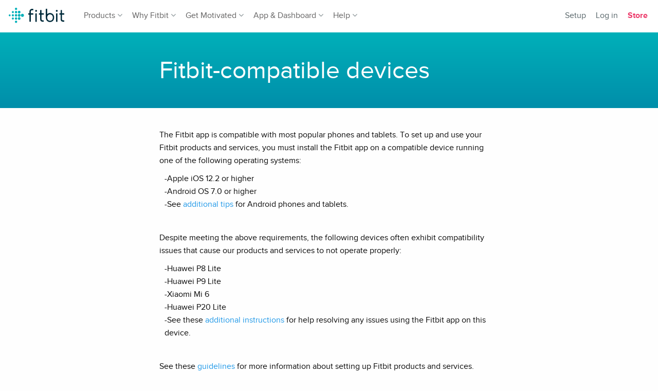

--- FILE ---
content_type: text/html
request_url: https://www.fitbit.com/sg/devices
body_size: 23542
content:

<!DOCTYPE html>
<html lang="en-SG">
    <head>
        <meta charset="UTF-8">

        
<!-- Page-hiding snippet (recommended) -->
<style>.async-hide { opacity: 0 !important}</style>
<script>
if (!(document.getElementById('cookie-popup') && localStorage.getItem('cookie-popup') !== 'shown')) {
    (function(a,s,y,n,c,h,i,d,e){s.className+=' '+y;h.start=1*new Date;
    h.end=i=function(){s.className=s.className.replace(RegExp(' ?'+y),'')};
    (a[n]=a[n]||[]).hide=h;setTimeout(function(){i();h.end=null},c);h.timeout=c;
    })(window,document.documentElement,'async-hide','dataLayer',4000,
    {'GTM-P4H8L3F':true});

    // Modified Analytics tracking code with Optimize plugin
    (function(i,s,o,g,r,a,m){i['GoogleAnalyticsObject']=r;i[r]=i[r]||function(){
    (i[r].q=i[r].q||[]).push(arguments)},i[r].l=1*new Date();a=s.createElement(o),
    m=s.getElementsByTagName(o)[0];a.async=1;a.src=g;m.parentNode.insertBefore(a,m)
    })(window,document,'script','https://www.google-analytics.com/analytics.js','ga');

    ga('create', 'UA-68400100-1', 'auto');
    ga('require', 'GTM-P4H8L3F');
}
</script>


        
        <meta name="viewport" content="width=device-width, user-scalable=no">

        

        

        
            <meta name="description" content="See which Fitbit tracker and app features are supported on your iOS, Android or Windows tablet or smartphone.">
        
        <title>Fitbit Supported Devices</title>
        
        <link rel="alternate" hreflang="de-AT" href="/at/devices">
        <link rel="alternate" hreflang="de-CH" href="/de-ch/devices">
        <link rel="alternate" hreflang="de-DE" href="/de/devices">
        <link rel="alternate" hreflang="en-AU" href="/au/devices">
        <link rel="alternate" hreflang="en-BE" href="/be/devices">
        <link rel="alternate" hreflang="en-CA" href="/en-ca/devices">
        <link rel="alternate" hreflang="en-DK" href="/dk/devices">
        <link rel="alternate" hreflang="en-EU" href="/eu/devices">
        <link rel="alternate" hreflang="en-FI" href="/fi/devices">
        <link rel="alternate" hreflang="en-GB" href="/uk/devices">
        <link rel="alternate" hreflang="en-HK" href="/hk/devices">
        <link rel="alternate" hreflang="en-IE" href="/ie/devices">
        <link rel="alternate" hreflang="en-IN" href="/in/devices">
        <link rel="alternate" hreflang="en-MY" href="/my/devices">
        <link rel="alternate" hreflang="en-NL" href="/nl/devices">
        <link rel="alternate" hreflang="en-NO" href="/no/devices">
        <link rel="alternate" hreflang="en-NZ" href="/nz/devices">
        <link rel="alternate" hreflang="en-PH" href="/ph/devices">
        <link rel="alternate" hreflang="en-SE" href="/se/devices">
        <link rel="alternate" hreflang="en-SG" href="/sg/devices">
        <link rel="alternate" hreflang="en-TH" href="/th/devices">
        <link rel="alternate" hreflang="en-US" href="/devices">
        <link rel="alternate" hreflang="es-AR" href="/ar/devices">
        <link rel="alternate" hreflang="es-CL" href="/cl/devices">
        <link rel="alternate" hreflang="es-CO" href="/co/devices">
        <link rel="alternate" hreflang="es-CR" href="/cr/devices">
        <link rel="alternate" hreflang="es-EC" href="/ec/devices">
        <link rel="alternate" hreflang="es-ES" href="/es/devices">
        <link rel="alternate" hreflang="es-GT" href="/gt/devices">
        <link rel="alternate" hreflang="es-MX" href="/mx/devices">
        <link rel="alternate" hreflang="es-PA" href="/pa/devices">
        <link rel="alternate" hreflang="es-PE" href="/pe/devices">
        <link rel="alternate" hreflang="es-PR" href="/pr/devices">
        <link rel="alternate" hreflang="es-PY" href="/py/devices">
        <link rel="alternate" hreflang="es-VE" href="/ve/devices">
        <link rel="alternate" hreflang="fr-CA" href="/fr-ca/devices">
        <link rel="alternate" hreflang="fr-CH" href="/fr-ch/devices">
        <link rel="alternate" hreflang="fr-FR" href="/fr/devices">
        <link rel="alternate" hreflang="it-CH" href="/it-ch/devices">
        <link rel="alternate" hreflang="it-IT" href="/it/devices">
        <link rel="alternate" hreflang="ja-JP" href="/jp/devices">
        <link rel="alternate" hreflang="ko-KR" href="/kr/devices">
        <link rel="alternate" hreflang="zh-CN" href="/cn/devices">
        <link rel="alternate" hreflang="zh-TW" href="/tw/devices">

        
          <link rel="stylesheet" href="https://marketing.fitbit.com/styles/devices/devices-e060a40f122ca8a2282388f08437a3bb.css">
          <link rel="stylesheet" href="https://marketing.fitbit.com/styles/app-d8ae3f20aa7a33e637a3252c527b009a.css">
          <link rel="stylesheet" href="https://marketing.fitbit.com/styles/callout/callout-d4b9a293c3f5837655da38afa3276206.css">
          <link rel="stylesheet" href="https://marketing.fitbit.com/styles/callout/callout-disclaimer-47f7fa6bf7bc205d29e4f5674eb3c3e7.css">
          <link rel="stylesheet" href="https://marketing.fitbit.com/styles/header/header-5bcda77b0efdf1d4d78d5ee7d12d122e.css">

        

        
    </head>

    <body class="locale-en_SG" data-currency-symbol="&#xA3;">

      

      

        


<header class="wrapper-header">
    <div class="wrapper-header-inner">
        <a class="logo" href="/sg/home">
            <span class="brand-cont"></span>
        </a>

        <div class="hdr-menu fa dec-2016">
            
<ul class="hdr-menu-links">
    

<li class="hdr-plus hdr-prod">
    <span class="hdr-menu-item">
        Products
    </span>
    <ul class="hover-container">
        <li>
            <ul class="hdr-products-categories">
                
                    <li class="hdr-products-watches">
                        <h2>WATCHES</h2>
                        <ul class="hdr-products hdr-prod-row">
                            
                                    <li class="hdr-product-sense">
                                        <a href="/sg/sense" data-status-badge="New">
                                            <span class="hdr-products-image-container">
                                                <img src="https://marketing.fitbit.com/images/header/header-products-sense-e5f0d8f84350245dae61fbbb8311b9e3.png" srcset="https://marketing.fitbit.com/images/header/header-products-sense-x2-449b1e43e0583685b0e7943cd2acbf5e.png 2x" alt="">
                                            </span>
                                            <h3 class="">Sense</h3>
                                        </a>
                                    </li>
                                
                                    <li class="hdr-product-versa3">
                                        <a href="/sg/versa3" data-status-badge="New">
                                            <span class="hdr-products-image-container">
                                                <img src="https://marketing.fitbit.com/images/header/header-products-versa3-3194bf5722104558896d5673573d932e.png" srcset="https://marketing.fitbit.com/images/header/header-products-versa3-x2-4e27e95323993a8cdc5ac455a87a0d1d.png 2x" alt="">
                                            </span>
                                            <h3 class="">Versa 3</h3>
                                        </a>
                                    </li>
                                
                                    <li class="hdr-product-versa2">
                                        <a href="/sg/versa" false="">
                                            <span class="hdr-products-image-container">
                                                <img src="https://marketing.fitbit.com/images/header/header-products-versa2-e96872dba6f5a137b5cb4ed433a60271.png" srcset="https://marketing.fitbit.com/images/header/header-products-versa2-x2-b4186d68d68a21a0e570feccf8d8ad45.png 2x" alt="">
                                            </span>
                                            <h3 class="">Versa 2</h3>
                                        </a>
                                    </li>
                                
                        </ul>
                    </li>
                
                    <li class="hdr-products-trackers">
                        <h2>TRACKERS</h2>
                        <ul class="hdr-products hdr-prod-row">
                            
                                    <li class="hdr-product-inspire2">
                                        <a href="/sg/inspire2" data-status-badge="New">
                                            <span class="hdr-products-image-container">
                                                <img src="https://marketing.fitbit.com/images/header/header-products-inspire2-9b88f8233ad84aa3d99b50dccf772c74.png" srcset="https://marketing.fitbit.com/images/header/header-products-inspire2-x2-11daee9427e70acc4f074ef33b3f6c8c.png 2x" alt="">
                                            </span>
                                            <h3 class="">Inspire 2</h3>
                                        </a>
                                    </li>
                                
                                    <li class="hdr-product-charge4">
                                        <a href="/sg/charge4" false="">
                                            <span class="hdr-products-image-container">
                                                <img src="https://marketing.fitbit.com/images/header/header-products-charge4-be458c7eaa7b6ceeca0f9bb36557d7c0.png" srcset="https://marketing.fitbit.com/images/header/header-products-charge4-x2-5b1da64a77ca21731ae3e3d877f047b6.png 2x" alt="">
                                            </span>
                                            <h3 class="">Charge 4</h3>
                                        </a>
                                    </li>
                                
                                    <li class="hdr-product-inspire-family">
                                        <a href="/sg/inspire" false="">
                                            <span class="hdr-products-image-container">
                                                <img src="https://marketing.fitbit.com/images/header/header-products-inspire-family-abfef808f091b5d767099639e726951c.jpg" srcset="https://marketing.fitbit.com/images/header/header-products-inspire-family-x2-182272b666c61d00fe6c649308859974.jpg 2x" alt="">
                                            </span>
                                            <h3 class="">Inspire Family</h3>
                                        </a>
                                    </li>
                                
                                    <li class="hdr-product-ace2">
                                        <a href="/sg/ace2" false="" data-product-badge="FOR KIDS 6+">
                                            <span class="hdr-products-image-container">
                                                <img src="https://marketing.fitbit.com/images/header/header-products-ace2-b90d99c0b21e1e0078f833d76c7d66c6.png" srcset="https://marketing.fitbit.com/images/header/header-products-ace2-x2-b65f24455135a95f4472026542b96785.png 2x" alt="">
                                            </span>
                                            <h3 class="">Ace 2</h3>
                                        </a>
                                    </li>
                                
                        </ul>
                    </li>
                
                    <li class="hdr-products-more">
                        <h2>MORE PRODUCTS</h2>
                        <ul class="hdr-products hdr-prod-row">
                            
                                    <li class="hdr-product-aria-air">
                                        <a href="/sg/aria2" false="">
                                            <span class="hdr-products-image-container">
                                                <img src="https://marketing.fitbit.com/images/header/header-products-aria-air-3a91006232a6abb476893ca433fe5441.png" srcset="https://marketing.fitbit.com/images/header/header-products-aria-air-x2-a807f050e971d7827f0dece99742c426.png 2x" alt="">
                                            </span>
                                            <h3 class="c15-100">Aria Family Smart Scales</h3>
                                        </a>
                                    </li>
                                
                                    <li class="hdr-product-accessories-versa3">
                                        <a href="/sg/lookbook" false="">
                                            <span class="hdr-products-image-container">
                                                <img src="https://marketing.fitbit.com/images/header/header-products-accessories-versa3-ad736bef71f908d9e7074d8ef0505c1f.png" srcset="https://marketing.fitbit.com/images/header/header-products-accessories-versa3-x2-0963d28410fcd7e696ceeaa42c3a1475.png 2x" alt="">
                                            </span>
                                            <h3 class="">Accessories</h3>
                                        </a>
                                    </li>
                                
                                    <li class="hdr-product-fitbit-premium">
                                        <a href="/sg/fitbit-premium" false="">
                                            <span class="hdr-products-image-container">
                                                <img src="https://marketing.fitbit.com/images/header/header-products-fitbit-premium-8012949819429fafe0750709e2e68e6d.jpg" srcset="https://marketing.fitbit.com/images/header/header-products-fitbit-premium-x2-8a89f9ee5ee42d0d7568e2c59b7154eb.jpg 2x" alt="">
                                            </span>
                                            <h3 class="">Fitbit Premium</h3>
                                        </a>
                                    </li>
                                
                        </ul>
                    </li>
                
            </ul>
        </li>
        <li class="hdr-products-compare">
            <span>
                Not sure which product is right for you? 
            </span>
            <a href="/sg/compare"> COMPARE PRODUCTS</a>
        </li>
    </ul>
</li>


    <li class="hdr-exps hdr-plus">
        <span class="hdr-menu-item">Why Fitbit</span>

        <ul class="hover-container">
            <li><a href="/sg/whyfitbit">Why Fitbit</a></li>
            <li><a href="/sg/whats-new">What&apos;s New</a></li>
            <li><a href="/sg/technology">Our Technology</a></li>

            

            <li><a href="/sg/about">About Us</a></li>

            
        </ul>
    </li>

    

    <li class="hdr-exps hdr-plus">
        <span class="hdr-menu-item">Get Motivated</span>

        <ul class="hover-container">
            

            
            <li><a href="https://stories.fitbit.com/sg/" target="_blank" rel="noopener noreferrer">Success Stories</a></li>

            

            

            

            <li><a href="/sg/challenges/adventures">Fitbit Challenges</a></li>
        </ul>
    </li>

    <li class="hdr-exps hdr-plus">
        <span class="hdr-menu-item">App &amp; Dashboard</span>

        <ul class="hover-container">
            
                <li><a href="/sg/fitbit-premium">Fitbit Premium</a></li>
            

            
                <li><a href="/sg/fitbit-pay">Fitbit Pay</a></li>
                <li><a href="/sg/app">App Tour</a></li>
                <li><a href="/sg/partnership" target="_blank">Compatible Apps</a></li>
                <li><a href="https://dev.fitbit.com/" target="_blank" rel="noopener noreferrer">Developers</a></li>
            
        </ul>
    </li>

    

    <li class="hdr-exps hdr-plus">
        <span class="hdr-menu-item">Help</span>

        <ul class="hover-container">
            <li><a href="//help.fitbit.com" target="_blank" rel="noopener noreferrer">Product Help</a></li>
            <li><a href="https://community.fitbit.com/t5/Community/ct-p/en" target="_blank" rel="noopener noreferrer">Forums</a></li>
            <li><a href="/sg/productcare">Wear &amp; Care</a></li>

            
                <li><a href="/sg/how-to">How-To Videos</a></li>
            
        </ul>
    </li>
</ul>


            
            <ul class="hdr-menu-actions logged-in hide">
                
                
                    
                    

                    
                    <li class="hdr-menu-item hdr-store">
                        <a href="https://c.lazada.sg/t/c.Bw1?url=https%3A%2F%2Fwww.lazada.sg%2Fshop%2Ffitbit-store%2F">
                            Store
                        </a>

                        
                    </li>
                

                
                

                <li class="hdr-dash">
                    <a class="hdr-menu-item" href="/" data-ignore-localize="">
                        Dashboard
                    </a>
                </li>
            </ul>

            
            <ul class="hdr-menu-actions logged-out hide">
                
                    
                

                

                

                
                
                    <li class="hdr-menu-item hdr-store">
                        <a href="https://c.lazada.sg/t/c.Bw1?url=https%3A%2F%2Fwww.lazada.sg%2Fshop%2Ffitbit-store%2F" target="_blank" rel="noopener noreferrer">
                            Store
                        </a>
                    </li>
                

                
                <li class="hdr-login">
                    <a class="hdr-menu-item" href="/sg/login">Log in</a>
                </li>

                <li class="hdr-setup">
                    <a class="hdr-menu-item" href="/sg/setup">Setup</a>
                </li>
            </ul>
        </div>
    </div>
</header>

        <div id="alternate-language"></div>
        


<section class="devices-banner">
    <h1>Fitbit-compatible devices</h1>
</section>
<section class="devices-content">
    <article>
        <p>The Fitbit app is compatible with most popular phones and tablets. To set up and use your Fitbit products and services, you must install the Fitbit app on a compatible device running one of the following operating systems:</p>
        <ul>
            <li>-Apple iOS 12.2 or higher</li>
            <li>-Android OS 7.0 or higher</li>
            <li>-See <a href="https://help.fitbit.com/articles/en_US/Help_article/2322">additional tips</a> for Android phones and tablets.</li>
        </ul>
    </article>
    <article>
        <p>Despite meeting the above requirements, the following devices often exhibit compatibility issues that cause our products and services to not operate properly:</p>
        <ul>
            <li>-Huawei P8 Lite</li>
            <li>-Huawei P9 Lite</li>
            <li>-Xiaomi Mi 6</li>
            <li>-Huawei P20 Lite </li>
            <li>-See these <a href="https://help.fitbit.com/articles/en_US/Help_article/2322#huawei">additional instructions</a> for help resolving any issues using the Fitbit app on this device.</li>
        </ul>
    </article>
    <article>
        <p>See these <a href="https://help.fitbit.com/articles/en_US/Help_article/1873">guidelines</a> for more information about setting up Fitbit products and services.</p>
    </article>
</section>

        

        <footer id="footer">
    <div id="wrapper-footer"></div>

    <div>
        
        <section class="social expanded row align-center">
    <ul>
        <li class="facebook">
            <a target="_blank" rel="noopener noreferrer" href="//www.facebook.com/FitbitSG">
                <i class="fitglyph fitglyph-facebook"></i>
            </a>
        </li>
        <li class="twitter">
            <a target="_blank" rel="noopener noreferrer" href="//www.twitter.com/FitbitUK">
                <i class="fitglyph fitglyph-twitter"></i>
            </a>
        </li>
        <li class="instagram">
            <a target="_blank" rel="noopener noreferrer" href="//instagram.com/fitbit">
                <i class="fitglyph fitglyph-instagram "></i>
            </a>
        </li>
        <li class="pinterest">
            <a target="_blank" rel="noopener noreferrer" href="//www.pinterest.com/fitbit/">
                <i class="fitglyph fitglyph-pinterest "></i>
            </a>
        </li>
        <li class="youtube">
            <a target="_blank" rel="noopener noreferrer" href="//www.youtube.com/user/FitbitOfficialSite">
                <i class="dme-youtube-logo"></i>
            </a>
        </li>
        <li class="blog">
            <a target="_blank" rel="noopener noreferrer" href="//blog.fitbit.com/">BLOG</a>
        </li>
    </ul>
</section>

        
        <section class="links-primary row text-center large-text-left">
    <div class="columns links">
        <ul>
            <li class="show-for-large">
                <a class="logo" href="/sg/" title="Go to homepage">
                    Fitbit
                </a>
            </li>
            <li><a href="/sg/about">About Us</a></li>
            
            <li><a href="/sg/careers">Careers</a></li>
            <li><a href="/sg/retailers">Retailers</a></li>
            
            <li><a href="/sg/group-health">Corporate Wellness</a></li>
            <li><a href="https://dev.fitbit.com/">API</a></li>
            <li><a href="//help.fitbit.com">Help</a></li>
        </ul>
    </div>
    <div class="large-3 small-12 columns locale large-text-right">
        <span class="fitglyph fitglyph-globe"></span>
        Singapore
        (<a href="/sg/countries">change</a>)
    </div>
</section>

        <section class="links-secondary row text-center large-text-left">
    <ul class="columns">
        <li class="copyright">&#xA9;2021 Fitbit, Inc. All rights reserved.</li>

        

        <li>
            <a href="/sg/legal/privacy">Privacy Policy</a>
        </li>

        
            <li>
                <a href="/sg/legal/terms-of-service">Terms of Service</a>
            </li>
        

        <li>
            <a href="/sg/legal/returns-and-warranty">Returns &amp; Warranty</a>
        </li>

        <li>
            <a href="/sg/productcare">Wear and Care</a>
        </li>

        <li>
            <a href="/sg/forcesupport/info">Recall &amp; Safety Info</a>
        </li>

        <li>
            <a href="/sg/legal/cookie-policy">Cookies</a> &amp; <a href="/sg/legal/cookie-policy#your-choices">Ad Choices</a>
        </li>
    </ul>
</section>
    </div>
</footer>



        
            <script type="text/javascript" src="https://marketing.fitbit.com/scripts/jspm_packages/system-csp-production.src-b4cd40bdb01c02a2b9168721dda2a571.js"></script>
            <script type="text/javascript" src="https://marketing.fitbit.com/scripts/systemjs-configs/en_SG/config-ef73ecd249d078a20bd8b7762e847913.js"></script>
            <script type="text/javascript" data-main="[&quot;header/cookie-alert.js&quot;,&quot;common/polyfill.js&quot;,&quot;header/set-logged-in-class.js&quot;,&quot;header/nav.js&quot;,&quot;header/cart.js&quot;,&quot;util/alternate-language.js&quot;,&quot;callout/callout.js&quot;,&quot;lcl-cookie-setter.js&quot;,&quot;header/gtm.js&quot;,&quot;header/header-marketing.js&quot;,&quot;footer/email.js&quot;]" src="https://marketing.fitbit.com/scripts/loadScripts-27653f4ebd5640dbd76f583063778618.js"></script>
            
        
    </body>
</html>


--- FILE ---
content_type: text/css
request_url: https://marketing.fitbit.com/styles/devices/devices-e060a40f122ca8a2282388f08437a3bb.css
body_size: 14507
content:
@font-face{font-family:'Proxima Nova Regular';font-style:normal;font-weight:normal;src:url("../../fonts/proxima-nova-regular-b91ba553ef33a1b5a47f16d66468478e.eot") format("embedded-opentype"),url("../../fonts/proxima-nova-regular-852046040da1526ac5ac9cdbee2e3723.woff") format("woff"),url("../../fonts/proxima-nova-regular-4718658988fe7ed007ba7aa421e4db57.ttf") format("truetype"),url("../../fonts/proxima-nova-regular-a9dab83abc5f161adb94e640d2456d5a.svg") format("svg");-webkit-font-smoothing:antialiased;-moz-osx-font-smoothing:grayscale;}@font-face{font-family:'Proxima Nova Bold';font-style:normal;font-weight:normal;src:url("../../fonts/proxima-nova-bold-c5132b3459d41a297ce7d2ee1ca8f5ca.eot") format("embedded-opentype"),url("../../fonts/proxima-nova-bold-f73f22aa93a861006ae7f54f9968fec0.woff") format("woff"),url("../../fonts/proxima-nova-bold-384cf1ed2d7885ee5d696cec94084a96.ttf") format("truetype"),url("../../fonts/proxima-nova-bold-395216d676c01eddd6eadcc3e71a058a.svg") format("svg");-webkit-font-smoothing:antialiased;-moz-osx-font-smoothing:grayscale;}@font-face{font-family:'Proxima Nova SemiBold';font-style:normal;font-weight:normal;src:url("../../fonts/proxima-nova-semibold-645323b84162fe63fd0654a50b71ec75.eot") format("embedded-opentype"),url("../../fonts/proxima-nova-semibold-3163eca2ebe9b39d7aaf4ba594ce39d7.woff") format("woff"),url("../../fonts/proxima-nova-semibold-445f1fe6eb9641ac9b382cbd16b1e9a3.ttf") format("truetype"),url("../../fonts/proxima-nova-semibold-a79fc1dd26c862fa43237c9b9eebcc04.svg") format("svg");-webkit-font-smoothing:antialiased;-moz-osx-font-smoothing:grayscale;}@font-face{font-family:'Proxima Nova ExtraBld';src:url("../../fonts/proxima-nova-xbold-6009a5b7b56ec8a430e071cd39736552.eot");src:url("../../fonts/proxima-nova-xbold-6009a5b7b56ec8a430e071cd39736552.eot") format("embedded-opentype"),url("../../fonts/proxima-nova-xbold-50073f2972bc3fbf26571f3f09abcc04.woff2") format("woff2"),url("../../fonts/proxima-nova-xbold-5d8ad01e573a280ed04306c1bfe5ef83.woff") format("woff"),url("../../fonts/proxima-nova-xbold-f0c5c887f2f16d3b27f11f4b00363921.ttf") format("truetype");font-weight:normal;font-style:normal;-webkit-font-smoothing:antialiased;-moz-osx-font-smoothing:grayscale;}@font-face{font-family:'Proxima Nova Light';font-style:normal;font-weight:normal;src:url("../../fonts/proxima-nova-light-25b45c331498ff377abe22554f05943d.eot") format("embedded-opentype"),url("../../fonts/proxima-nova-light-b08aa39dfd53fb455693786505ed211e.woff") format("woff"),url("../../fonts/proxima-nova-light-982154eacb03c17d9cf072a97208af46.ttf") format("truetype"),url("../../fonts/proxima-nova-light-918e11e776f56b8c6097ae4af49461e6.svg") format("svg");-webkit-font-smoothing:antialiased;-moz-osx-font-smoothing:grayscale;}@font-face{font-family:'Proxima Nova Thin';font-style:normal;font-weight:normal;src:url("../../fonts/proxima-nova-thin-03b1bf3473874d26ed05e1fe18adadfb.eot") format("embedded-opentype"),url("../../fonts/proxima-nova-thin-dec0715da57ea199cffc9f7338606ef5.woff") format("woff"),url("../../fonts/proxima-nova-thin-02d6ae77d664d63bc666cb5d58f8e403.ttf") format("truetype"),url("../../fonts/proxima-nova-thin-7bac2976f50a8aa72b56e594afc4ec7f.svg") format("svg");-webkit-font-smoothing:antialiased;-moz-osx-font-smoothing:grayscale;}@font-face{font-family:"Proxima Nova ThinT";src:url("../../fonts/proxima-nova-thin-t-b6af431205e36a9a58f977393f89b789.eot");src:url("../../fonts/proxima-nova-thin-t-b6af431205e36a9a58f977393f89b789.eot") format("embedded-opentype"),url("../../fonts/proxima-nova-thin-t-246447e1f545e4fc2a108f04c863d380.woff") format("woff"),url("../../fonts/proxima-nova-thin-t-277c0707efca34ff0a57aa13001aa088.ttf") format("truetype");font-weight:normal;font-style:normal;-webkit-font-smoothing:antialiased;-moz-osx-font-smoothing:grayscale;}@font-face{font-family:'Proxima Nova Black';font-style:normal;font-weight:normal;src:url("../../fonts/proxima-nova-black-0c34a8601baa9b8ff2cebe470abb8d83.eot") format("embedded-opentype"),url("../../fonts/proxima-nova-black-b68819090cb3f466a9dd7d473d9e12a8.woff") format("woff"),url("../../fonts/proxima-nova-black-0de94ce64605477887f82b243de1af47.ttf") format("truetype"),url("../../fonts/proxima-nova-black-bb4d6ae1ae6023b8d9b9193627cb7c75.svg") format("svg");-webkit-font-smoothing:antialiased;-moz-osx-font-smoothing:grayscale;}@font-face{font-family:'FontAwesome';font-style:normal;font-weight:normal;src:url("../../fonts/font-awesome/fontawesome-webfont-976c69af44e91227f2731a161e2f0457.eot") format("embedded-opentype"),url("../../fonts/font-awesome/fontawesome-webfont-6c1e1496ebb7d564f0c9db3330608845.woff") format("woff"),url("../../fonts/font-awesome/fontawesome-webfont-b90e00497ee6f6c2c4b79448f31f974e.ttf") format("truetype"),url("../../fonts/font-awesome/fontawesome-webfont-e2f7c514eedf546d605cb9029f8a8776.svg") format("svg");-webkit-font-smoothing:antialiased;-moz-osx-font-smoothing:grayscale;}@font-face{font-family:'Seville Book';font-style:normal;font-weight:normal;src:url("../../fonts/seville_book-webfont-ae15aebb27cb80dbf77abe1b4422313e.woff") format("woff"),url("../../fonts/seville_book-8f0d1120a638fd229e6082179922e199.ttf") format("truetype");-webkit-font-smoothing:antialiased;-moz-osx-font-smoothing:grayscale;}@font-face{font-family:'Seville Condensed';font-style:normal;font-weight:normal;src:url("../../fonts/seville_condensed-webfont-9a94b00f31e1efc30d55ea09cf399503.woff") format("woff"),url("../../fonts/seville_condensed-9496c1eaf22a908f51128ac9aa40664f.ttf") format("truetype");-webkit-font-smoothing:antialiased;-moz-osx-font-smoothing:grayscale;}@font-face{font-family:'Seville Regular';font-style:normal;font-weight:normal;src:url("../../fonts/seville_regular-webfont-0ec849c3365dac0ff54bcc20e8743137.woff") format("woff"),url("../../fonts/seville_regular-de3aa9bb81ab1c94db5b9763dce5a164.ttf") format("truetype");-webkit-font-smoothing:antialiased;-moz-osx-font-smoothing:grayscale;}@font-face{font-family:'Something in the night Regular';src:url("../../fonts/something-in-the-night-regular-3ba330fb2ba1aef0441d19d7f2fe7cd4.woff2") format("woff2"),url("../../fonts/something-in-the-night-regular-78a3545dab6fce639345d54c3ae8a91b.woff") format("woff");font-weight:normal;font-style:normal;-webkit-font-smoothing:antialiased;-moz-osx-font-smoothing:grayscale;}h1,h2,h3,h4,p,span,a{font-family:"Proxima Nova Regular",Arial,sans-serif;font-weight:normal;}html,body,div,span,applet,object,iframe,h1,h2,h3,h4,h5,h6,p,blockquote,pre,a,abbr,acronym,address,big,cite,code,del,dfn,em,img,ins,kbd,q,s,samp,small,strike,strong,sub,sup,tt,var,b,u,i,center,dl,dt,dd,ol,ul,li,fieldset,form,label,legend,table,caption,tbody,tfoot,thead,tr,th,td,article,aside,canvas,details,figcaption,figure,footer,header,hgroup,menu,nav,section,summary,time,mark,audio,video{margin:0;padding:0;border:0;vertical-align:baseline;}body.scroll-disabled{width:100vw;height:100vh;overflow:hidden;}.italic{font-style:italic;display:block;}@font-face{font-family:'Proxima Nova Regular';font-style:normal;font-weight:normal;src:url("../../fonts/proxima-nova-regular-b91ba553ef33a1b5a47f16d66468478e.eot") format("embedded-opentype"),url("../../fonts/proxima-nova-regular-852046040da1526ac5ac9cdbee2e3723.woff") format("woff"),url("../../fonts/proxima-nova-regular-4718658988fe7ed007ba7aa421e4db57.ttf") format("truetype"),url("../../fonts/proxima-nova-regular-a9dab83abc5f161adb94e640d2456d5a.svg") format("svg");-webkit-font-smoothing:antialiased;-moz-osx-font-smoothing:grayscale;}@font-face{font-family:'Proxima Nova Bold';font-style:normal;font-weight:normal;src:url("../../fonts/proxima-nova-bold-c5132b3459d41a297ce7d2ee1ca8f5ca.eot") format("embedded-opentype"),url("../../fonts/proxima-nova-bold-f73f22aa93a861006ae7f54f9968fec0.woff") format("woff"),url("../../fonts/proxima-nova-bold-384cf1ed2d7885ee5d696cec94084a96.ttf") format("truetype"),url("../../fonts/proxima-nova-bold-395216d676c01eddd6eadcc3e71a058a.svg") format("svg");-webkit-font-smoothing:antialiased;-moz-osx-font-smoothing:grayscale;}@font-face{font-family:'Proxima Nova SemiBold';font-style:normal;font-weight:normal;src:url("../../fonts/proxima-nova-semibold-645323b84162fe63fd0654a50b71ec75.eot") format("embedded-opentype"),url("../../fonts/proxima-nova-semibold-3163eca2ebe9b39d7aaf4ba594ce39d7.woff") format("woff"),url("../../fonts/proxima-nova-semibold-445f1fe6eb9641ac9b382cbd16b1e9a3.ttf") format("truetype"),url("../../fonts/proxima-nova-semibold-a79fc1dd26c862fa43237c9b9eebcc04.svg") format("svg");-webkit-font-smoothing:antialiased;-moz-osx-font-smoothing:grayscale;}@font-face{font-family:'Proxima Nova ExtraBld';src:url("../../fonts/proxima-nova-xbold-6009a5b7b56ec8a430e071cd39736552.eot");src:url("../../fonts/proxima-nova-xbold-6009a5b7b56ec8a430e071cd39736552.eot") format("embedded-opentype"),url("../../fonts/proxima-nova-xbold-50073f2972bc3fbf26571f3f09abcc04.woff2") format("woff2"),url("../../fonts/proxima-nova-xbold-5d8ad01e573a280ed04306c1bfe5ef83.woff") format("woff"),url("../../fonts/proxima-nova-xbold-f0c5c887f2f16d3b27f11f4b00363921.ttf") format("truetype");font-weight:normal;font-style:normal;-webkit-font-smoothing:antialiased;-moz-osx-font-smoothing:grayscale;}@font-face{font-family:'Proxima Nova Light';font-style:normal;font-weight:normal;src:url("../../fonts/proxima-nova-light-25b45c331498ff377abe22554f05943d.eot") format("embedded-opentype"),url("../../fonts/proxima-nova-light-b08aa39dfd53fb455693786505ed211e.woff") format("woff"),url("../../fonts/proxima-nova-light-982154eacb03c17d9cf072a97208af46.ttf") format("truetype"),url("../../fonts/proxima-nova-light-918e11e776f56b8c6097ae4af49461e6.svg") format("svg");-webkit-font-smoothing:antialiased;-moz-osx-font-smoothing:grayscale;}@font-face{font-family:'Proxima Nova Thin';font-style:normal;font-weight:normal;src:url("../../fonts/proxima-nova-thin-03b1bf3473874d26ed05e1fe18adadfb.eot") format("embedded-opentype"),url("../../fonts/proxima-nova-thin-dec0715da57ea199cffc9f7338606ef5.woff") format("woff"),url("../../fonts/proxima-nova-thin-02d6ae77d664d63bc666cb5d58f8e403.ttf") format("truetype"),url("../../fonts/proxima-nova-thin-7bac2976f50a8aa72b56e594afc4ec7f.svg") format("svg");-webkit-font-smoothing:antialiased;-moz-osx-font-smoothing:grayscale;}@font-face{font-family:"Proxima Nova ThinT";src:url("../../fonts/proxima-nova-thin-t-b6af431205e36a9a58f977393f89b789.eot");src:url("../../fonts/proxima-nova-thin-t-b6af431205e36a9a58f977393f89b789.eot") format("embedded-opentype"),url("../../fonts/proxima-nova-thin-t-246447e1f545e4fc2a108f04c863d380.woff") format("woff"),url("../../fonts/proxima-nova-thin-t-277c0707efca34ff0a57aa13001aa088.ttf") format("truetype");font-weight:normal;font-style:normal;-webkit-font-smoothing:antialiased;-moz-osx-font-smoothing:grayscale;}@font-face{font-family:'Proxima Nova Black';font-style:normal;font-weight:normal;src:url("../../fonts/proxima-nova-black-0c34a8601baa9b8ff2cebe470abb8d83.eot") format("embedded-opentype"),url("../../fonts/proxima-nova-black-b68819090cb3f466a9dd7d473d9e12a8.woff") format("woff"),url("../../fonts/proxima-nova-black-0de94ce64605477887f82b243de1af47.ttf") format("truetype"),url("../../fonts/proxima-nova-black-bb4d6ae1ae6023b8d9b9193627cb7c75.svg") format("svg");-webkit-font-smoothing:antialiased;-moz-osx-font-smoothing:grayscale;}@font-face{font-family:'FontAwesome';font-style:normal;font-weight:normal;src:url("../../fonts/font-awesome/fontawesome-webfont-976c69af44e91227f2731a161e2f0457.eot") format("embedded-opentype"),url("../../fonts/font-awesome/fontawesome-webfont-6c1e1496ebb7d564f0c9db3330608845.woff") format("woff"),url("../../fonts/font-awesome/fontawesome-webfont-b90e00497ee6f6c2c4b79448f31f974e.ttf") format("truetype"),url("../../fonts/font-awesome/fontawesome-webfont-e2f7c514eedf546d605cb9029f8a8776.svg") format("svg");-webkit-font-smoothing:antialiased;-moz-osx-font-smoothing:grayscale;}@font-face{font-family:'Seville Book';font-style:normal;font-weight:normal;src:url("../../fonts/seville_book-webfont-ae15aebb27cb80dbf77abe1b4422313e.woff") format("woff"),url("../../fonts/seville_book-8f0d1120a638fd229e6082179922e199.ttf") format("truetype");-webkit-font-smoothing:antialiased;-moz-osx-font-smoothing:grayscale;}@font-face{font-family:'Seville Condensed';font-style:normal;font-weight:normal;src:url("../../fonts/seville_condensed-webfont-9a94b00f31e1efc30d55ea09cf399503.woff") format("woff"),url("../../fonts/seville_condensed-9496c1eaf22a908f51128ac9aa40664f.ttf") format("truetype");-webkit-font-smoothing:antialiased;-moz-osx-font-smoothing:grayscale;}@font-face{font-family:'Seville Regular';font-style:normal;font-weight:normal;src:url("../../fonts/seville_regular-webfont-0ec849c3365dac0ff54bcc20e8743137.woff") format("woff"),url("../../fonts/seville_regular-de3aa9bb81ab1c94db5b9763dce5a164.ttf") format("truetype");-webkit-font-smoothing:antialiased;-moz-osx-font-smoothing:grayscale;}@font-face{font-family:'Something in the night Regular';src:url("../../fonts/something-in-the-night-regular-3ba330fb2ba1aef0441d19d7f2fe7cd4.woff2") format("woff2"),url("../../fonts/something-in-the-night-regular-78a3545dab6fce639345d54c3ae8a91b.woff") format("woff");font-weight:normal;font-style:normal;-webkit-font-smoothing:antialiased;-moz-osx-font-smoothing:grayscale;}@font-face{font-family:'dme-icons';src:url("../../fonts/dme-icons/fonts/dme-icons-81db1e3ff45874ebbc9b512f4b45666b.eot");src:url("../../fonts/dme-icons/fonts/dme-icons-81db1e3ff45874ebbc9b512f4b45666b.eot") format("embedded-opentype"),url("../../fonts/dme-icons/fonts/dme-icons-406f559f05caf467e3bf7abc9b919768.ttf") format("truetype"),url("../../fonts/dme-icons/fonts/dme-icons-d1c5fed2426da2b118b5e7d69d18ff2a.woff") format("woff"),url("../../fonts/dme-icons/fonts/dme-icons-c5a9014539f34af701826d23b0bbf881.svg") format("svg");font-weight:normal;font-style:normal;}#alternate-language{display:none;text-align:center;background-color:#40414a;}#alternate-language a{display:block;width:100%;padding:15px 0;text-decoration:none;font-size:18px;line-height:26px;color:#fff;}@media (max-width: 767px){#alternate-language a{font-size:16px;}}@media (max-width: 767px){#alternate-language a span{max-width:70%;display:block;margin:0 auto;}}@media (max-width: 450px){#alternate-language a span{max-width:250px;}}#alternate-language a span::after{font-family:"dme-icons";content:"\e901";vertical-align:top;position:relative;top:0;left:8px;font-size:15px;}.devices-banner{background:linear-gradient(to bottom, #00b0b9 0%, #008eaa 100%);filter:progid:DXImageTransform.Microsoft.gradient(startColorstr='#00b0b9', endColorstr='#008eaa', GradientType=0);}.devices-banner h1{max-width:740px;margin:auto;padding:40px;color:white;font-size:48px;}@media (max-width: 1024px){.devices-banner h1{font-size:32px;}}@media (max-width: 767px), (max-device-width: 767px){.devices-banner h1{font-size:26px;}}.devices-content{max-width:740px;padding:40px;margin:auto;font-size:16px;}.devices-content article:not(:last-of-type){margin-bottom:40px;}.devices-content ul{list-style:none;padding-left:10px;margin-top:10px;}.devices-content p:not(:last-of-type){margin-bottom:20px;}

--- FILE ---
content_type: text/css
request_url: https://marketing.fitbit.com/styles/app-d8ae3f20aa7a33e637a3252c527b009a.css
body_size: 89328
content:
html{font-family:sans-serif;-ms-text-size-adjust:100%;-webkit-text-size-adjust:100%;}body{margin:0;}article,aside,details,figcaption,figure,footer,header,hgroup,main,menu,nav,section,summary{display:block;}audio,canvas,progress,video{display:inline-block;vertical-align:baseline;}audio:not([controls]){display:none;height:0;}[hidden],template{display:none;}a{background-color:transparent;}a:active,a:hover{outline:0;}abbr[title]{border-bottom:1px dotted;}b,strong{font-weight:bold;}dfn{font-style:italic;}h1{font-size:2em;margin:0.67em 0;}mark{background:#ff0;color:#000;}small{font-size:80%;}sub,sup{font-size:75%;line-height:0;position:relative;vertical-align:baseline;}sup{top:-0.5em;}sub{bottom:-0.25em;}img{border:0;}svg:not(:root){overflow:hidden;}figure{margin:1em 40px;}hr{box-sizing:content-box;height:0;}pre{overflow:auto;}code,kbd,pre,samp{font-family:monospace, monospace;font-size:1em;}button,input,optgroup,select,textarea{color:inherit;font:inherit;margin:0;}button{overflow:visible;}button,select{text-transform:none;}button,html input[type="button"],input[type="reset"],input[type="submit"]{-webkit-appearance:button;cursor:pointer;}button[disabled],html input[disabled]{cursor:default;}button::-moz-focus-inner,input::-moz-focus-inner{border:0;padding:0;}input{line-height:normal;}input[type="checkbox"],input[type="radio"]{box-sizing:border-box;padding:0;}input[type="number"]::-webkit-inner-spin-button,input[type="number"]::-webkit-outer-spin-button{height:auto;}input[type="search"]{-webkit-appearance:textfield;box-sizing:content-box;}input[type="search"]::-webkit-search-cancel-button,input[type="search"]::-webkit-search-decoration{-webkit-appearance:none;}fieldset{border:1px solid #c0c0c0;margin:0 2px;padding:0.35em 0.625em 0.75em;}legend{border:0;padding:0;}textarea{overflow:auto;}optgroup{font-weight:bold;}table{border-collapse:collapse;border-spacing:0;}td,th{padding:0;}.foundation-mq{font-family:"small=0em&medium=40em&large=64em&xlarge=75em&xxlarge=90em";}html{font-size:100%;box-sizing:border-box;}*,*:before,*:after{box-sizing:inherit;}body{padding:0;margin:0;font-family:"Proxima Nova Regular",Helvetica,Arial,sans-serif;font-weight:normal;line-height:1.5;color:#0a0a0a;background:#fefefe;-webkit-font-smoothing:antialiased;-moz-osx-font-smoothing:grayscale;}img{max-width:100%;height:auto;-ms-interpolation-mode:bicubic;display:inline-block;vertical-align:middle;}textarea{height:auto;min-height:50px;border-radius:0;}select{width:100%;border-radius:0;}#map_canvas img,#map_canvas embed,#map_canvas object,.map_canvas img,.map_canvas embed,.map_canvas object,.mqa-display img,.mqa-display embed,.mqa-display object{max-width:none !important;}button{-webkit-appearance:none;-moz-appearance:none;background:transparent;padding:0;border:0;border-radius:0;line-height:1;}.row{max-width:75rem;margin-left:auto;margin-right:auto;display:-ms-flexbox;display:flex;-ms-flex-flow:row wrap;flex-flow:row wrap;}.row .row,.column-row .row{margin-left:-.625rem;margin-right:-.625rem;}@media screen and (min-width: 40em){.row .row,.column-row .row{margin-left:-.9375rem;margin-right:-.9375rem;}}.row.expanded{max-width:none;}.row.collapse>.column,.row.collapse>.columns{padding-left:0;padding-right:0;}.column,.columns{padding-left:.625rem;padding-right:.625rem;-ms-flex:1 1 0px;flex:1 1 0px;}@media screen and (min-width: 40em){.column,.columns{padding-left:.9375rem;padding-right:.9375rem;}}.small-1{-ms-flex:0 0 8.33333%;flex:0 0 8.33333%;max-width:8.33333%;}.small-offset-0{margin-left:0%;}.small-2{-ms-flex:0 0 16.66667%;flex:0 0 16.66667%;max-width:16.66667%;}.small-offset-1{margin-left:8.33333%;}.small-3{-ms-flex:0 0 25%;flex:0 0 25%;max-width:25%;}.small-offset-2{margin-left:16.66667%;}.small-4{-ms-flex:0 0 33.33333%;flex:0 0 33.33333%;max-width:33.33333%;}.small-offset-3{margin-left:25%;}.small-5{-ms-flex:0 0 41.66667%;flex:0 0 41.66667%;max-width:41.66667%;}.small-offset-4{margin-left:33.33333%;}.small-6{-ms-flex:0 0 50%;flex:0 0 50%;max-width:50%;}.small-offset-5{margin-left:41.66667%;}.small-7{-ms-flex:0 0 58.33333%;flex:0 0 58.33333%;max-width:58.33333%;}.small-offset-6{margin-left:50%;}.small-8{-ms-flex:0 0 66.66667%;flex:0 0 66.66667%;max-width:66.66667%;}.small-offset-7{margin-left:58.33333%;}.small-9{-ms-flex:0 0 75%;flex:0 0 75%;max-width:75%;}.small-offset-8{margin-left:66.66667%;}.small-10{-ms-flex:0 0 83.33333%;flex:0 0 83.33333%;max-width:83.33333%;}.small-offset-9{margin-left:75%;}.small-11{-ms-flex:0 0 91.66667%;flex:0 0 91.66667%;max-width:91.66667%;}.small-offset-10{margin-left:83.33333%;}.small-12{-ms-flex:0 0 100%;flex:0 0 100%;max-width:100%;}.small-offset-11{margin-left:91.66667%;}.small-order-1{-ms-flex-order:1;order:1;}.small-order-2{-ms-flex-order:2;order:2;}.small-order-3{-ms-flex-order:3;order:3;}.small-order-4{-ms-flex-order:4;order:4;}.small-order-5{-ms-flex-order:5;order:5;}.small-order-6{-ms-flex-order:6;order:6;}.small-collapse>.column,.small-collapse>.columns{padding-left:0;padding-right:0;}.small-uncollapse>.column,.small-uncollapse>.columns{padding-left:.625rem;padding-right:.625rem;}@media screen and (min-width: 40em){.medium-1{-ms-flex:0 0 8.33333%;flex:0 0 8.33333%;max-width:8.33333%;}.medium-offset-0{margin-left:0%;}.medium-2{-ms-flex:0 0 16.66667%;flex:0 0 16.66667%;max-width:16.66667%;}.medium-offset-1{margin-left:8.33333%;}.medium-3{-ms-flex:0 0 25%;flex:0 0 25%;max-width:25%;}.medium-offset-2{margin-left:16.66667%;}.medium-4{-ms-flex:0 0 33.33333%;flex:0 0 33.33333%;max-width:33.33333%;}.medium-offset-3{margin-left:25%;}.medium-5{-ms-flex:0 0 41.66667%;flex:0 0 41.66667%;max-width:41.66667%;}.medium-offset-4{margin-left:33.33333%;}.medium-6{-ms-flex:0 0 50%;flex:0 0 50%;max-width:50%;}.medium-offset-5{margin-left:41.66667%;}.medium-7{-ms-flex:0 0 58.33333%;flex:0 0 58.33333%;max-width:58.33333%;}.medium-offset-6{margin-left:50%;}.medium-8{-ms-flex:0 0 66.66667%;flex:0 0 66.66667%;max-width:66.66667%;}.medium-offset-7{margin-left:58.33333%;}.medium-9{-ms-flex:0 0 75%;flex:0 0 75%;max-width:75%;}.medium-offset-8{margin-left:66.66667%;}.medium-10{-ms-flex:0 0 83.33333%;flex:0 0 83.33333%;max-width:83.33333%;}.medium-offset-9{margin-left:75%;}.medium-11{-ms-flex:0 0 91.66667%;flex:0 0 91.66667%;max-width:91.66667%;}.medium-offset-10{margin-left:83.33333%;}.medium-12{-ms-flex:0 0 100%;flex:0 0 100%;max-width:100%;}.medium-offset-11{margin-left:91.66667%;}.medium-order-1{-ms-flex-order:1;order:1;}.medium-order-2{-ms-flex-order:2;order:2;}.medium-order-3{-ms-flex-order:3;order:3;}.medium-order-4{-ms-flex-order:4;order:4;}.medium-order-5{-ms-flex-order:5;order:5;}.medium-order-6{-ms-flex-order:6;order:6;}}@media screen and (min-width: 40em) and (min-width: 40em){.medium-expand{-ms-flex:1 1 0px;flex:1 1 0px;}}.row.medium-unstack .column,.row.medium-unstack .columns{-ms-flex:0 0 100%;flex:0 0 100%;}@media screen and (min-width: 40em){.row.medium-unstack .column,.row.medium-unstack .columns{-ms-flex:1 1 0px;flex:1 1 0px;}}@media screen and (min-width: 40em){.medium-collapse>.column,.medium-collapse>.columns{padding-left:0;padding-right:0;}.medium-uncollapse>.column,.medium-uncollapse>.columns{padding-left:.9375rem;padding-right:.9375rem;}}@media screen and (min-width: 64em){.large-1{-ms-flex:0 0 8.33333%;flex:0 0 8.33333%;max-width:8.33333%;}.large-offset-0{margin-left:0%;}.large-2{-ms-flex:0 0 16.66667%;flex:0 0 16.66667%;max-width:16.66667%;}.large-offset-1{margin-left:8.33333%;}.large-3{-ms-flex:0 0 25%;flex:0 0 25%;max-width:25%;}.large-offset-2{margin-left:16.66667%;}.large-4{-ms-flex:0 0 33.33333%;flex:0 0 33.33333%;max-width:33.33333%;}.large-offset-3{margin-left:25%;}.large-5{-ms-flex:0 0 41.66667%;flex:0 0 41.66667%;max-width:41.66667%;}.large-offset-4{margin-left:33.33333%;}.large-6{-ms-flex:0 0 50%;flex:0 0 50%;max-width:50%;}.large-offset-5{margin-left:41.66667%;}.large-7{-ms-flex:0 0 58.33333%;flex:0 0 58.33333%;max-width:58.33333%;}.large-offset-6{margin-left:50%;}.large-8{-ms-flex:0 0 66.66667%;flex:0 0 66.66667%;max-width:66.66667%;}.large-offset-7{margin-left:58.33333%;}.large-9{-ms-flex:0 0 75%;flex:0 0 75%;max-width:75%;}.large-offset-8{margin-left:66.66667%;}.large-10{-ms-flex:0 0 83.33333%;flex:0 0 83.33333%;max-width:83.33333%;}.large-offset-9{margin-left:75%;}.large-11{-ms-flex:0 0 91.66667%;flex:0 0 91.66667%;max-width:91.66667%;}.large-offset-10{margin-left:83.33333%;}.large-12{-ms-flex:0 0 100%;flex:0 0 100%;max-width:100%;}.large-offset-11{margin-left:91.66667%;}.large-order-1{-ms-flex-order:1;order:1;}.large-order-2{-ms-flex-order:2;order:2;}.large-order-3{-ms-flex-order:3;order:3;}.large-order-4{-ms-flex-order:4;order:4;}.large-order-5{-ms-flex-order:5;order:5;}.large-order-6{-ms-flex-order:6;order:6;}}@media screen and (min-width: 64em) and (min-width: 64em){.large-expand{-ms-flex:1 1 0px;flex:1 1 0px;}}.row.large-unstack .column,.row.large-unstack .columns{-ms-flex:0 0 100%;flex:0 0 100%;}@media screen and (min-width: 64em){.row.large-unstack .column,.row.large-unstack .columns{-ms-flex:1 1 0px;flex:1 1 0px;}}@media screen and (min-width: 64em){.large-collapse>.column,.large-collapse>.columns{padding-left:0;padding-right:0;}.large-uncollapse>.column,.large-uncollapse>.columns{padding-left:.9375rem;padding-right:.9375rem;}}.shrink{-ms-flex:0 0 auto;flex:0 0 auto;}.row.align-right{-ms-flex-pack:end;justify-content:flex-end;}.row.align-center{-ms-flex-pack:center;justify-content:center;}.row.align-justify{-ms-flex-pack:justify;justify-content:space-between;}.row.align-spaced{-ms-flex-pack:distribute;justify-content:space-around;}.row.align-top{-ms-flex-align:start;align-items:flex-start;}.column.align-top,.align-top.columns{-ms-flex-item-align:start;align-self:flex-start;}.row.align-bottom{-ms-flex-align:end;align-items:flex-end;}.column.align-bottom,.align-bottom.columns{-ms-flex-item-align:end;align-self:flex-end;}.row.align-middle{-ms-flex-align:center;align-items:center;}.column.align-middle,.align-middle.columns{-ms-flex-item-align:center;align-self:center;}.row.align-stretch{-ms-flex-align:stretch;align-items:stretch;}.column.align-stretch,.align-stretch.columns{-ms-flex-item-align:stretch;align-self:stretch;}div,dl,dt,dd,ul,ol,li,h1,h2,h3,h4,h5,h6,pre,form,p,blockquote,th,td{margin:0;padding:0;}p{font-size:inherit;line-height:1.6;margin-bottom:1rem;text-rendering:optimizeLegibility;}em,i{font-style:italic;line-height:inherit;}strong,b{font-weight:bold;line-height:inherit;}small{font-size:80%;line-height:inherit;}h1,h2,h3,h4,h5,h6{font-family:"Proxima Nova Regular",Helvetica,Arial,sans-serif;font-weight:normal;font-style:normal;color:inherit;text-rendering:optimizeLegibility;margin-top:0;margin-bottom:.5rem;line-height:1.4;}h1 small,h2 small,h3 small,h4 small,h5 small,h6 small{color:#585858;line-height:0;}h1{font-size:1.5rem;}h2{font-size:1.25rem;}h3{font-size:1.1875rem;}h4{font-size:1.125rem;}h5{font-size:1.0625rem;}h6{font-size:1rem;}@media screen and (min-width: 40em){h1{font-size:3rem;}h2{font-size:2.5rem;}h3{font-size:1.9375rem;}h4{font-size:1.5625rem;}h5{font-size:1.25rem;}h6{font-size:1rem;}}a{color:#2199e8;text-decoration:none;line-height:inherit;cursor:pointer;}a:hover,a:focus{color:#1585cf;}a img{border:0;}hr{max-width:75rem;height:0;border-right:0;border-top:0;border-bottom:1px solid #585858;border-left:0;margin:1.25rem auto;clear:both;}ul,ol,dl{line-height:1.6;margin-bottom:1rem;list-style-position:outside;}li{font-size:inherit;}ul{list-style-type:disc;margin-left:1.25rem;}ol{margin-left:1.25rem;}ul ul,ol ul,ul ol,ol ol{margin-left:1.25rem;margin-bottom:0;}dl{margin-bottom:1rem;}dl dt{margin-bottom:.3rem;font-weight:bold;}blockquote{margin:0 0 1rem;padding:.5625rem 1.25rem 0 1.1875rem;border-left:1px solid #585858;}blockquote,blockquote p{line-height:1.6;color:#999;}cite{display:block;font-size:.8125rem;color:#999;}cite:before{content:'\2014 \0020';}abbr{color:#0a0a0a;cursor:help;border-bottom:1px dotted #0a0a0a;}code{font-family:Consolas,"Liberation Mono",Courier,monospace;font-weight:normal;color:#0a0a0a;background-color:#E6E6E6;border:1px solid #585858;padding:.125rem .3125rem .0625rem;}kbd{padding:.125rem .25rem 0;margin:0;background-color:#E6E6E6;color:#0a0a0a;font-family:Consolas,"Liberation Mono",Courier,monospace;}.subheader{margin-top:.2rem;margin-bottom:.5rem;font-weight:normal;line-height:1.4;color:#999;}.lead{font-size:125%;line-height:1.6;}.stat{font-size:2.5rem;line-height:1;}p+.stat{margin-top:-1rem;}.no-bullet{margin-left:0;list-style:none;}.text-left{text-align:left;}.text-right{text-align:right;}.text-center{text-align:center;}.text-justify{text-align:justify;}@media screen and (min-width: 40em){.medium-text-left{text-align:left;}.medium-text-right{text-align:right;}.medium-text-center{text-align:center;}.medium-text-justify{text-align:justify;}}@media screen and (min-width: 64em){.large-text-left{text-align:left;}.large-text-right{text-align:right;}.large-text-center{text-align:center;}.large-text-justify{text-align:justify;}}.show-for-print{display:none !important;}@media print{*{background:transparent !important;color:black !important;box-shadow:none !important;text-shadow:none !important;}.show-for-print{display:block !important;}.hide-for-print{display:none !important;}table.show-for-print{display:table !important;}thead.show-for-print{display:table-header-group !important;}tbody.show-for-print{display:table-row-group !important;}tr.show-for-print{display:table-row !important;}td.show-for-print{display:table-cell !important;}th.show-for-print{display:table-cell !important;}a,a:visited{text-decoration:underline;}a[href]:after{content:" (" attr(href) ")";}.ir a:after,a[href^='javascript:']:after,a[href^='#']:after{content:'';}abbr[title]:after{content:" (" attr(title) ")";}pre,blockquote{border:1px solid #999;page-break-inside:avoid;}thead{display:table-header-group;}tr,img{page-break-inside:avoid;}img{max-width:100% !important;}@page {margin:0.5cm;}p,h2,h3{orphans:3;widows:3;}h2,h3{page-break-after:avoid;}}.button{display:inline-block;text-align:center;line-height:1;cursor:pointer;-webkit-appearance:none;transition:background-color 0.25s ease-out, color 0.25s ease-out;vertical-align:middle;border:1px solid transparent;border-radius:2.5rem;padding:.75rem 1.875rem;margin:0;font-size:0.9rem;background-color:#ED145B;color:#fff;}[data-whatinput='mouse'] .button{outline:0;}.button:hover,.button:focus{background-color:#CC104F;color:#fff;}.button.tiny{font-size:0.6rem;}.button.small{font-size:0.75rem;}.button.large{font-size:1.25rem;}.button.expanded{display:block;width:100%;margin-left:0;margin-right:0;}.button.primary{background-color:#2199e8;color:#fff;}.button.primary:hover,.button.primary:focus{background-color:#147cc0;color:#fff;}.button.secondary{background-color:#777;color:#fff;}.button.secondary:hover,.button.secondary:focus{background-color:#5f5f5f;color:#fff;}.button.success{background-color:#3adb76;color:#fff;}.button.success:hover,.button.success:focus{background-color:#22bb5b;color:#fff;}.button.alert{background-color:#EC5840;color:#fff;}.button.alert:hover,.button.alert:focus{background-color:#da3116;color:#fff;}.button.warning{background-color:#FFAE00;color:#fff;}.button.warning:hover,.button.warning:focus{background-color:#cc8b00;color:#fff;}.button.hollow{border:1px solid #2199e8;color:#2199e8;}.button.hollow,.button.hollow:hover,.button.hollow:focus{background-color:transparent;}.button.hollow:hover,.button.hollow:focus{border-color:#0c4d78;color:#0c4d78;}.button.hollow.primary{border:1px solid #2199e8;color:#2199e8;}.button.hollow.primary:hover,.button.hollow.primary:focus{border-color:#0c4d78;color:#0c4d78;}.button.hollow.secondary{border:1px solid #777;color:#777;}.button.hollow.secondary:hover,.button.hollow.secondary:focus{border-color:#3c3c3c;color:#3c3c3c;}.button.hollow.success{border:1px solid #3adb76;color:#3adb76;}.button.hollow.success:hover,.button.hollow.success:focus{border-color:#157539;color:#157539;}.button.hollow.alert{border:1px solid #EC5840;color:#EC5840;}.button.hollow.alert:hover,.button.hollow.alert:focus{border-color:#881f0e;color:#881f0e;}.button.hollow.warning{border:1px solid #FFAE00;color:#FFAE00;}.button.hollow.warning:hover,.button.hollow.warning:focus{border-color:#805700;color:#805700;}.button.disabled,.button[disabled]{opacity:.25;cursor:not-allowed;pointer-events:none;}.button.dropdown::after{content:'';display:block;width:0;height:0;border:inset .4em;border-color:#fefefe transparent transparent;border-top-style:solid;position:relative;top:0.4em;float:right;margin-left:1.875rem;display:inline-block;}.button.arrow-only::after{margin-left:0;float:none;top:0.2em;}[type='text'],[type='password'],[type='date'],[type='datetime'],[type='datetime-local'],[type='month'],[type='week'],[type='email'],[type='number'],[type='search'],[type='tel'],[type='time'],[type='url'],[type='color'],textarea{display:block;box-sizing:border-box;width:100%;height:2.4375rem;padding:.5rem;border:1px solid #585858;margin:0 0 1rem;font-family:inherit;font-size:1rem;color:#0a0a0a;background-color:#fefefe;box-shadow:inset 0 1px 2px rgba(10,10,10,0.1);border-radius:0;transition:box-shadow 0.5s,border-color 0.25s ease-in-out;-webkit-appearance:none;-moz-appearance:none;}[type='text']:focus,[type='password']:focus,[type='date']:focus,[type='datetime']:focus,[type='datetime-local']:focus,[type='month']:focus,[type='week']:focus,[type='email']:focus,[type='number']:focus,[type='search']:focus,[type='tel']:focus,[type='time']:focus,[type='url']:focus,[type='color']:focus,textarea:focus{border:1px solid #999;background-color:#fefefe;outline:none;box-shadow:0 0 5px #585858;transition:box-shadow 0.5s,border-color 0.25s ease-in-out;}textarea{max-width:100%;}textarea[rows]{height:auto;}input:disabled,input[readonly],textarea:disabled,textarea[readonly]{background-color:#E6E6E6;cursor:default;}[type='submit'],[type='button']{border-radius:0;-webkit-appearance:none;-moz-appearance:none;}input[type="search"]{box-sizing:border-box;}[type='file'],[type='checkbox'],[type='radio']{margin:0 0 1rem;}[type='checkbox']+label,[type='radio']+label{display:inline-block;margin-left:.5rem;margin-right:1rem;margin-bottom:0;vertical-align:baseline;}label>[type='checkbox'],label>[type='label']{margin-right:.5rem;}[type='file']{width:100%;}label{display:block;margin:0;font-size:.875rem;font-weight:normal;line-height:1.8;color:#0a0a0a;}label.middle{margin:0 0 1rem;padding:.5625rem 0;}.help-text{margin-top:-.5rem;font-size:.8125rem;font-style:italic;color:#333;}.input-group{display:table;width:100%;margin-bottom:1rem;}.input-group>:first-child{border-radius:0 0 0 0;}.input-group>:last-child>*{border-radius:0 0 0 0;}.input-group-label,.input-group-field,.input-group-button{display:table-cell;margin:0;vertical-align:middle;}.input-group-label{text-align:center;width:1%;height:100%;padding:0 1rem;background:#E6E6E6;color:#0a0a0a;border:1px solid #585858;}.input-group-label:first-child{border-right:0;}.input-group-label:last-child{border-left:0;}.input-group-field{border-radius:0;height:2.5rem;}.input-group-button{height:100%;padding-top:0;padding-bottom:0;text-align:center;width:1%;}.input-group-button a,.input-group-button input,.input-group-button button{margin:0;}fieldset{border:0;padding:0;margin:0;}legend{margin-bottom:.5rem;}.fieldset{border:1px solid #585858;padding:1.25rem;margin:1.125rem 0;}.fieldset legend{background:#fefefe;padding:0 .1875rem;margin:0;margin-left:-.1875rem;}select{height:2.4375rem;padding:.5rem;border:1px solid #585858;margin:0 0 1rem;font-size:1rem;font-family:inherit;line-height:normal;color:#0a0a0a;background-color:#fefefe;border-radius:0;-webkit-appearance:none;-moz-appearance:none;background-image:url("data:image/svg+xml;utf8,<svg xmlns=http://www.w3.org/2000/svg version=1.1 width=32 height=24 viewBox=0 0 32 24><polygon points=0,0 32,0 16,24 style=fill: rgb%2851, 51, 51%29></polygon></svg>");background-size:9px 6px;background-position:right .5rem center;background-repeat:no-repeat;}@media screen and (min-width: 0\0){select{background-image:url("[data-uri]");}}select:disabled{background-color:#E6E6E6;cursor:default;}select::-ms-expand{display:none;}select[multiple]{height:auto;}.is-invalid-input:not(:focus){background-color:rgba(236,88,64,0.1);border-color:#EC5840;}.is-invalid-label{color:#EC5840;}.form-error{display:none;margin-top:-.5rem;margin-bottom:1rem;font-size:.75rem;font-weight:bold;color:#EC5840;}.form-error.is-visible{display:block;}.hide{display:none !important;}.invisible{visibility:hidden;}@media screen and (min-width: 0em) and (max-width: 39.9375em){.hide-for-small-only{display:none !important;}}@media screen and (max-width: 0em), screen and (min-width: 40em){.show-for-small-only{display:none !important;}}@media screen and (min-width: 40em){.hide-for-medium{display:none !important;}}@media screen and (max-width: 39.9375em){.show-for-medium{display:none !important;}}@media screen and (min-width: 40em) and (max-width: 63.9375em){.hide-for-medium-only{display:none !important;}}@media screen and (max-width: 39.9375em), screen and (min-width: 64em){.show-for-medium-only{display:none !important;}}@media screen and (min-width: 64em){.hide-for-large{display:none !important;}}@media screen and (max-width: 63.9375em){.show-for-large{display:none !important;}}@media screen and (min-width: 64em) and (max-width: 74.9375em){.hide-for-large-only{display:none !important;}}@media screen and (max-width: 63.9375em), screen and (min-width: 75em){.show-for-large-only{display:none !important;}}.show-for-sr,.show-on-focus{position:absolute !important;width:1px;height:1px;overflow:hidden;clip:rect(0, 0, 0, 0);}.show-on-focus:active,.show-on-focus:focus{position:static !important;height:auto;width:auto;overflow:visible;clip:auto;}.show-for-landscape,.hide-for-portrait{display:block !important;}@media screen and (orientation: landscape){.show-for-landscape,.hide-for-portrait{display:block !important;}}@media screen and (orientation: portrait){.show-for-landscape,.hide-for-portrait{display:none !important;}}.hide-for-landscape,.show-for-portrait{display:none !important;}@media screen and (orientation: landscape){.hide-for-landscape,.show-for-portrait{display:none !important;}}@media screen and (orientation: portrait){.hide-for-landscape,.show-for-portrait{display:block !important;}}.float-left{float:left !important;}.float-right{float:right !important;}.float-center{display:block;margin-left:auto;margin-right:auto;}.clearfix::before,.clearfix::after{content:' ';display:table;}.clearfix::after{clear:both;}.accordion{list-style-type:none;background:#fefefe;border:1px solid #E6E6E6;border-radius:0;margin-left:0;}.accordion-title{display:block;padding:1.25rem 1rem;line-height:1;font-size:.75rem;color:#2199e8;position:relative;border-bottom:1px solid #E6E6E6;}.accordion-title:hover,.accordion-title:focus{background-color:#E6E6E6;}:last-child>.accordion-title{border-bottom-width:0;}.accordion-title::before{content:'+';position:absolute;right:1rem;top:50%;margin-top:-0.5rem;}.is-active>.accordion-title::before{content:'–';}.accordion-content{padding:1rem;display:none;border-bottom:1px solid #E6E6E6;background-color:#fefefe;}.is-accordion-submenu-parent>a{position:relative;}.is-accordion-submenu-parent>a::after{content:'';display:block;width:0;height:0;border:inset 6px;border-color:#2199e8 transparent transparent;border-top-style:solid;position:absolute;top:50%;margin-top:-4px;right:1rem;}.is-accordion-submenu-parent[aria-expanded='true']>a::after{transform-origin:50% 50%;transform:scaleY(-1);}.badge{display:inline-block;padding:.3em;min-width:2.1em;font-size:.6rem;text-align:center;border-radius:50%;background:#2199e8;color:#fefefe;}.badge.secondary{background:#777;color:#fefefe;}.badge.success{background:#3adb76;color:#fefefe;}.badge.alert{background:#EC5840;color:#fefefe;}.badge.warning{background:#FFAE00;color:#fefefe;}.breadcrumbs{list-style:none;margin:0 0 1rem 0;}.breadcrumbs::before,.breadcrumbs::after{content:' ';display:table;}.breadcrumbs::after{clear:both;}.breadcrumbs li{float:left;color:#0a0a0a;font-size:.6875rem;cursor:default;text-transform:uppercase;}.breadcrumbs li:not(:last-child)::after{color:#585858;content:"/";margin:0 .75rem;position:relative;top:1px;opacity:1;}.breadcrumbs a{color:#2199e8;}.breadcrumbs a:hover{text-decoration:underline;}.breadcrumbs .disabled{color:#585858;}.button-group{margin-bottom:1rem;font-size:0.9rem;}.button-group::before,.button-group::after{content:' ';display:table;}.button-group::after{clear:both;}.button-group .button{float:left;margin:0;font-size:inherit;}.button-group .button:not(:last-child){border-right:1px solid #fefefe;}.button-group.tiny{font-size:0.6rem;}.button-group.small{font-size:0.75rem;}.button-group.large{font-size:1.25rem;}.button-group.expanded{display:table;table-layout:fixed;width:100%;}.button-group.expanded::before,.button-group.expanded::after{display:none;}.button-group.expanded .button{display:table-cell;float:none;}.button-group.primary .button{background-color:#2199e8;color:#fff;}.button-group.primary .button:hover,.button-group.primary .button:focus{background-color:#147cc0;color:#fff;}.button-group.secondary .button{background-color:#777;color:#fff;}.button-group.secondary .button:hover,.button-group.secondary .button:focus{background-color:#5f5f5f;color:#fff;}.button-group.success .button{background-color:#3adb76;color:#fff;}.button-group.success .button:hover,.button-group.success .button:focus{background-color:#22bb5b;color:#fff;}.button-group.alert .button{background-color:#EC5840;color:#fff;}.button-group.alert .button:hover,.button-group.alert .button:focus{background-color:#da3116;color:#fff;}.button-group.warning .button{background-color:#FFAE00;color:#fff;}.button-group.warning .button:hover,.button-group.warning .button:focus{background-color:#cc8b00;color:#fff;}.button-group.stacked .button,.button-group.stacked-for-small .button{width:100%;}.button-group.stacked .button:not(:last-child),.button-group.stacked-for-small .button:not(:last-child){border-right:1px solid;}@media screen and (min-width: 40em){.button-group.stacked-for-small .button{width:auto;}.button-group.stacked-for-small .button:not(:last-child){border-right:1px solid #fefefe;}}.close-button{position:absolute;color:#999;right:1rem;top:.5rem;font-size:2em;line-height:1;cursor:pointer;}[data-whatinput='mouse'] .close-button{outline:0;}.close-button:hover,.close-button:focus{color:#E6E6E6;}.is-drilldown{position:relative;overflow:hidden;}.is-drilldown-submenu{position:absolute;top:0;left:100%;z-index:-1;height:100%;width:100%;background:#fefefe;transition:transform 0.15s linear;}.is-drilldown-submenu.is-active{z-index:1;display:block;transform:translateX(-100%);}.is-drilldown-submenu.is-closing{transform:translateX(100%);}.is-drilldown-submenu-parent>a{position:relative;}.is-drilldown-submenu-parent>a::after{content:'';display:block;width:0;height:0;border:inset 6px;border-color:transparent transparent transparent #2199e8;border-left-style:solid;position:absolute;top:50%;margin-top:-6px;right:1rem;}.js-drilldown-back::before{content:'';display:block;width:0;height:0;border:inset 6px;border-color:transparent #2199e8 transparent transparent;border-right-style:solid;float:left;margin-right:0.75rem;margin-left:0.6rem;margin-top:14px;}.dropdown-pane{background-color:#fefefe;border:1px solid #585858;display:block;padding:1rem;position:absolute;visibility:hidden;width:300px;z-index:10;border-radius:0;}.dropdown-pane.is-open{visibility:visible;}.dropdown-pane.tiny{width:100px;}.dropdown-pane.small{width:200px;}.dropdown-pane.large{width:400px;}[data-whatinput='mouse'] .dropdown.menu a{outline:0;}.dropdown.menu .is-dropdown-submenu-parent{position:relative;}.dropdown.menu .is-dropdown-submenu-parent a::after{float:right;margin-top:3px;margin-left:10px;}.dropdown.menu .is-dropdown-submenu-parent.is-down-arrow a{padding-right:1.5rem;position:relative;}.dropdown.menu .is-dropdown-submenu-parent.is-down-arrow>a::after{content:'';display:block;width:0;height:0;border:inset 5px;border-color:#2199e8 transparent transparent;border-top-style:solid;position:absolute;top:.825rem;right:5px;}.dropdown.menu .is-dropdown-submenu-parent.is-left-arrow>a::after{content:'';display:block;width:0;height:0;border:inset 5px;border-color:transparent #2199e8 transparent transparent;border-right-style:solid;float:left;margin-left:0;margin-right:10px;}.dropdown.menu .is-dropdown-submenu-parent.is-right-arrow>a::after{content:'';display:block;width:0;height:0;border:inset 5px;border-color:transparent transparent transparent #2199e8;border-left-style:solid;}.dropdown.menu .is-dropdown-submenu-parent.is-left-arrow.opens-inner .submenu{right:0;left:auto;}.dropdown.menu .is-dropdown-submenu-parent.is-right-arrow.opens-inner .submenu{left:0;right:auto;}.dropdown.menu .is-dropdown-submenu-parent.opens-inner .submenu{top:100%;}.no-js .dropdown.menu ul{display:none;}.dropdown.menu .submenu{display:none;position:absolute;top:0;left:100%;min-width:200px;z-index:1;background:#fefefe;border:1px solid #585858;margin-top:-1px;}.dropdown.menu .submenu>li{width:100%;}.dropdown.menu .submenu.first-sub{top:100%;left:0;right:auto;}.dropdown.menu .submenu:not(.js-dropdown-nohover)>.is-dropdown-submenu-parent:hover>.dropdown.menu .submenu,.dropdown.menu .submenu.js-dropdown-active{display:block;}.dropdown.menu .is-dropdown-submenu-parent.opens-left .submenu{left:auto;right:100%;}.dropdown.menu.align-right .submenu.first-sub{top:100%;left:auto;right:0;}.is-dropdown-menu.vertical{width:100px;}.is-dropdown-menu.vertical.align-right{float:right;}.is-dropdown-menu.vertical>li .submenu{top:0;left:100%;}.flex-video{position:relative;height:0;padding-bottom:75%;margin-bottom:1rem;overflow:hidden;}.flex-video iframe,.flex-video object,.flex-video embed,.flex-video video{position:absolute;top:0;left:0;width:100%;height:100%;}.flex-video.widescreen{padding-bottom:56.25%;}.flex-video.vimeo{padding-top:0;}.media-object{margin-bottom:1rem;display:block;}.media-object img{max-width:none;}@media screen and (min-width: 0em) and (max-width: 39.9375em){.media-object.stack-for-small .media-object-section{display:block;padding:0;padding-bottom:1rem;}.media-object.stack-for-small .media-object-section img{width:100%;}}.media-object-section{display:table-cell;vertical-align:top;}.media-object-section:first-child{padding-right:1rem;}.media-object-section.middle{vertical-align:middle;}.media-object-section.bottom{vertical-align:bottom;}.menu{margin:0;list-style-type:none;}.menu>li{display:table-cell;vertical-align:middle;}[data-whatinput='mouse'] .menu>li{outline:0;}.menu>li:not(.menu-text)>a{display:block;padding:.7rem 1rem;line-height:1;}.menu input,.menu a,.menu button{margin-bottom:0;}.menu>li>a>img,.menu>li>a>i{vertical-align:middle;}.menu>li>a>span{vertical-align:middle;}.menu>li>a>img,.menu>li>a>i{display:inline-block;margin-right:.25rem;}.menu>li{display:table-cell;}.menu.vertical>li{display:block;}@media screen and (min-width: 40em){.menu.medium-horizontal>li{display:table-cell;}.menu.medium-vertical>li{display:block;}}@media screen and (min-width: 64em){.menu.large-horizontal>li{display:table-cell;}.menu.large-vertical>li{display:block;}}.menu.simple a{padding:0;margin-right:1rem;}.menu.align-right>li{float:right;}.menu.expanded{display:table;table-layout:fixed;width:100%;}.menu.expanded>li:first-child:last-child{width:100%;}.menu.icon-top>li>a{text-align:center;}.menu.icon-top>li>a>img,.menu.icon-top>li>a>i{display:block;margin:0 auto .25rem;}.menu.nested{margin-left:1rem;}.menu-text{font-weight:bold;color:inherit;line-height:1;padding-top:0;padding-bottom:0;padding:.7rem 1rem;}.no-js [data-responsive-menu] ul{display:none;}html,body{height:100%;}.off-canvas-wrapper{width:100%;overflow-x:hidden;position:relative;backface-visibility:hidden;-webkit-overflow-scrolling:auto;}.off-canvas-wrapper-inner{position:relative;width:100%;transition:transform .5s ease;}.off-canvas-wrapper-inner::before,.off-canvas-wrapper-inner::after{content:' ';display:table;}.off-canvas-wrapper-inner::after{clear:both;}.off-canvas-content,.off-canvas-content{min-height:100%;background:#fefefe;transition:transform .5s ease;backface-visibility:hidden;z-index:1;box-shadow:0 0 10px rgba(10,10,10,0.5);}.js-off-canvas-exit{display:none;position:absolute;top:0;left:0;width:100%;height:100%;background:rgba(254,254,254,0.25);cursor:pointer;transition:background .5s ease;}.is-off-canvas-open .js-off-canvas-exit{display:block;}.off-canvas{position:absolute;background:#E6E6E6;z-index:-1;max-height:100%;overflow-y:auto;transform:translateX(0);}[data-whatinput='mouse'] .off-canvas{outline:0;}.off-canvas.position-left{left:-250px;top:0;width:250px;}.is-open-left{transform:translateX(250px);}.off-canvas.position-right{right:-250px;top:0;width:250px;}.is-open-right{transform:translateX(-250px);}@media screen and (min-width: 40em){.position-left.reveal-for-medium{left:0;z-index:auto;position:fixed;}.position-left.reveal-for-medium ~ .off-canvas-content{margin-left:250px;}.position-right.reveal-for-medium{right:0;z-index:auto;position:fixed;}.position-right.reveal-for-medium ~ .off-canvas-content{margin-right:250px;}}@media screen and (min-width: 64em){.position-left.reveal-for-large{left:0;z-index:auto;position:fixed;}.position-left.reveal-for-large ~ .off-canvas-content{margin-left:250px;}.position-right.reveal-for-large{right:0;z-index:auto;position:fixed;}.position-right.reveal-for-large ~ .off-canvas-content{margin-right:250px;}}.orbit{position:relative;}.orbit-container{position:relative;margin:0;overflow:hidden;list-style:none;}.orbit-slide{width:100%;max-height:100%;}.orbit-slide.no-motionui.is-active{top:0;left:0;}.orbit-figure{margin:0;}.orbit-image{margin:0;width:100%;max-width:100%;}.orbit-caption{position:absolute;bottom:0;width:100%;padding:1rem;margin-bottom:0;color:#fefefe;background-color:rgba(10,10,10,0.5);}.orbit-previous,.orbit-next{position:absolute;top:50%;transform:translateY(-50%);z-index:10;padding:1rem;color:#fefefe;}[data-whatinput='mouse'] .orbit-previous,[data-whatinput='mouse'] .orbit-next{outline:0;}.orbit-previous:hover,.orbit-next:hover,.orbit-previous:active,.orbit-next:active,.orbit-previous:focus,.orbit-next:focus{background-color:rgba(10,10,10,0.5);}.orbit-previous{left:0;}.orbit-next{left:auto;right:0;}.orbit-bullets{position:relative;margin-top:.8rem;margin-bottom:.8rem;text-align:center;}[data-whatinput='mouse'] .orbit-bullets{outline:0;}.orbit-bullets button{width:1.2rem;height:1.2rem;margin:.1rem;background-color:#585858;border-radius:50%;}.orbit-bullets button:hover{background-color:#999;}.orbit-bullets button.is-active{background-color:#999;}.pagination{margin-left:0;margin-bottom:1rem;}.pagination::before,.pagination::after{content:' ';display:table;}.pagination::after{clear:both;}.pagination li{font-size:.875rem;margin-right:.0625rem;display:none;border-radius:0;}.pagination li:last-child,.pagination li:first-child{display:inline-block;}@media screen and (min-width: 40em){.pagination li{display:inline-block;}}.pagination a,.pagination button{color:#0a0a0a;display:block;padding:.1875rem .625rem;border-radius:0;}.pagination a:hover,.pagination button:hover{background:#E6E6E6;}.pagination .current{padding:.1875rem .625rem;background:#2199e8;color:#fefefe;cursor:default;}.pagination .disabled{padding:.1875rem .625rem;color:#585858;cursor:default;}.pagination .disabled:hover{background:transparent;}.pagination .ellipsis::after{content:'…';padding:.1875rem .625rem;color:#0a0a0a;}.pagination-previous a::before,.pagination-previous.disabled::before{content:'«';display:inline-block;margin-right:0.5rem;}.pagination-next a::after,.pagination-next.disabled::after{content:'»';display:inline-block;margin-left:0.5rem;}.progress{background-color:#585858;height:1rem;margin-bottom:1rem;border-radius:0;}.progress.primary .progress-meter{background-color:#2199e8;}.progress.secondary .progress-meter{background-color:#777;}.progress.success .progress-meter{background-color:#3adb76;}.progress.alert .progress-meter{background-color:#EC5840;}.progress.warning .progress-meter{background-color:#FFAE00;}.progress-meter{position:relative;display:block;width:0%;height:100%;background-color:#2199e8;border-radius:0;}.progress-meter .progress-meter-text{position:absolute;top:50%;left:50%;transform:translate(-50%, -50%);margin:0;font-size:0.75rem;font-weight:bold;color:#fefefe;white-space:nowrap;}.slider{position:relative;height:.5rem;margin-top:1.25rem;margin-bottom:2.25rem;background-color:#E6E6E6;cursor:pointer;-webkit-user-select:none;-moz-user-select:none;-ms-user-select:none;user-select:none;-ms-touch-action:none;touch-action:none;}.slider-fill{position:absolute;top:0;left:0;display:inline-block;max-width:100%;height:.5rem;background-color:#585858;transition:all 0.2s ease-in-out;}.slider-fill.is-dragging{transition:all 0s linear;}.slider-handle{position:absolute;top:50%;transform:translateY(-50%);position:absolute;left:0;z-index:1;display:inline-block;width:1.4rem;height:1.4rem;background-color:#2199e8;transition:all 0.2s ease-in-out;-ms-touch-action:manipulation;touch-action:manipulation;border-radius:0;}[data-whatinput='mouse'] .slider-handle{outline:0;}.slider-handle:hover{background-color:#1583cc;}.slider-handle.is-dragging{transition:all 0s linear;}.slider.disabled,.slider[disabled]{opacity:.25;cursor:not-allowed;}.slider.vertical{display:inline-block;width:.5rem;height:12.5rem;margin:0 1.25rem;transform:scale(1, -1);}.slider.vertical .slider-fill{top:0;width:.5rem;max-height:100%;}.slider.vertical .slider-handle{position:absolute;top:0;left:50%;width:1.4rem;height:1.4rem;transform:translateX(-50%);}.sticky-container{position:relative;}.sticky{position:absolute;z-index:0;transform:translate3d(0, 0, 0);}.sticky.is-stuck{position:fixed;z-index:5;}.sticky.is-stuck.is-at-top{top:0;}.sticky.is-stuck.is-at-bottom{bottom:0;}.sticky.is-anchored{position:absolute;left:auto;right:auto;}.sticky.is-anchored.is-at-bottom{bottom:0;}body.is-reveal-open{overflow:hidden;}.reveal-overlay{display:none;position:fixed;top:0;bottom:0;left:0;right:0;z-index:105;background-color:rgba(10,10,10,0.65);overflow-y:scroll;}.reveal{display:none;z-index:106;padding:1rem;border:1px solid #585858;margin:100px auto 0;background-color:#fefefe;border-radius:0;position:absolute;overflow-y:auto;}[data-whatinput='mouse'] .reveal{outline:0;}@media screen and (min-width: 40em){.reveal{min-height:0;}}.reveal .column,.reveal .columns,.reveal .columns{min-width:0;}.reveal>:last-child{margin-bottom:0;}@media screen and (min-width: 40em){.reveal{width:600px;max-width:75rem;}}.reveal.collapse{padding:0;}@media screen and (min-width: 40em){.reveal .reveal{left:auto;right:auto;margin:0 auto;}}@media screen and (min-width: 40em){.reveal.tiny{width:30%;max-width:75rem;}}@media screen and (min-width: 40em){.reveal.small{width:50%;max-width:75rem;}}@media screen and (min-width: 40em){.reveal.large{width:90%;max-width:75rem;}}.reveal.full{top:0;left:0;width:100%;height:100%;height:100vh;min-height:100vh;max-width:none;margin-left:0;border:0;}.switch{margin-bottom:1rem;outline:0;position:relative;-webkit-user-select:none;-moz-user-select:none;-ms-user-select:none;user-select:none;color:#fefefe;font-weight:bold;font-size:.875rem;}.switch-input{opacity:0;position:absolute;}.switch-paddle{background:#585858;cursor:pointer;display:block;position:relative;width:4rem;height:2rem;transition:all 0.25s ease-out;border-radius:0;color:inherit;font-weight:inherit;}input+.switch-paddle{margin:0;}.switch-paddle::after{background:#fefefe;content:'';display:block;position:absolute;height:1.5rem;left:0.25rem;top:0.25rem;width:1.5rem;transition:all 0.25s ease-out;transform:translate3d(0, 0, 0);border-radius:0;}input:checked ~ .switch-paddle{background:#2199e8;}input:checked ~ .switch-paddle::after{left:2.25rem;}[data-whatinput='mouse'] input:focus ~ .switch-paddle{outline:0;}.switch-active,.switch-inactive{position:absolute;top:50%;transform:translateY(-50%);}.switch-active{left:8%;display:none;}input:checked+label>.switch-active{display:block;}.switch-inactive{right:15%;}input:checked+label>.switch-inactive{display:none;}.switch.tiny .switch-paddle{width:3rem;height:1.5rem;font-size:.625rem;}.switch.tiny .switch-paddle::after{width:1rem;height:1rem;}.switch.tiny input:checked ~ .switch-paddle:after{left:1.75rem;}.switch.small .switch-paddle{width:3.5rem;height:1.75rem;font-size:.75rem;}.switch.small .switch-paddle::after{width:1.25rem;height:1.25rem;}.switch.small input:checked ~ .switch-paddle:after{left:2rem;}.switch.large .switch-paddle{width:5rem;height:2.5rem;font-size:1rem;}.switch.large .switch-paddle::after{width:2rem;height:2rem;}.switch.large input:checked ~ .switch-paddle:after{left:2.75rem;}table{margin-bottom:1rem;border-radius:0;}thead,tbody,tfoot{border:1px solid #f1f1f1;background-color:#fefefe;}caption{font-weight:bold;padding:.5rem .625rem .625rem;}thead,tfoot{background:#f8f8f8;color:#0a0a0a;}thead tr,tfoot tr{background:transparent;}thead th,thead td,tfoot th,tfoot td{padding:.5rem .625rem .625rem;font-weight:bold;text-align:left;}tbody tr:nth-child(even){background-color:#f1f1f1;}tbody th,tbody td{padding:.5rem .625rem .625rem;}@media screen and (max-width: 63.9375em){table.stack thead{display:none;}table.stack tfoot{display:none;}table.stack tr,table.stack th,table.stack td{display:block;}table.stack td{border-top:0;}}table.scroll{display:block;width:100%;overflow-x:auto;}table.hover tr:hover{background-color:#f9f9f9;}table.hover tr:nth-of-type(even):hover{background-color:#ececec;}.tabs{margin:0;list-style-type:none;background:#fefefe;border:1px solid #E6E6E6;}.tabs::before,.tabs::after{content:' ';display:table;}.tabs::after{clear:both;}.tabs.vertical>li{width:auto;float:none;display:block;}.tabs.simple>li>a{padding:0;}.tabs.simple>li>a:hover{background:transparent;}.tabs.primary{background:#2199e8;}.tabs.primary>li>a{color:#fefefe;}.tabs.primary>li>a:hover,.tabs.primary>li>a:focus{background:#1893e4;}.tabs-title{float:left;}.tabs-title>a{display:block;padding:1.25rem 1.5rem;line-height:1;font-size:12px;color:#2199e8;}.tabs-title>a:hover{background:#fefefe;}.tabs-title>a:focus,.tabs-title>a[aria-selected='true']{background:#E6E6E6;}.tabs-content{background:#fefefe;transition:all 0.5s ease;border:1px solid #E6E6E6;border-top:0;}.tabs-content.vertical{border:1px solid #E6E6E6;border-left:0;}.tabs-panel{display:none;padding:1rem;}.tabs-panel.is-active{display:block;}.thumbnail{border:solid 4px #fefefe;box-shadow:0 0 0 1px rgba(10,10,10,0.2);display:inline-block;line-height:0;max-width:100%;transition:box-shadow 200ms ease-out;border-radius:0;margin-bottom:1rem;}.thumbnail:hover,.thumbnail:focus{box-shadow:0 0 6px 1px rgba(33,153,232,0.5);}.title-bar{background:#0a0a0a;color:#fefefe;padding:.5rem;}.title-bar::before,.title-bar::after{content:' ';display:table;}.title-bar::after{clear:both;}.title-bar .menu-icon{margin-left:.25rem;margin-right:.5rem;}.title-bar-left{float:left;}.title-bar-right{float:right;text-align:right;}.title-bar-title{font-weight:bold;vertical-align:middle;display:inline-block;}.menu-icon{position:relative;display:inline-block;vertical-align:middle;cursor:pointer;width:20px;height:16px;}.menu-icon::after{content:'';position:absolute;display:block;width:100%;height:2px;background:#fefefe;top:0;left:0;box-shadow:0 7px 0 #fefefe,0 14px 0 #fefefe;}.menu-icon:hover::after{background:#585858;box-shadow:0 7px 0 #585858,0 14px 0 #585858;}.has-tip{border-bottom:dotted 1px #999;font-weight:bold;position:relative;display:inline-block;cursor:help;}.tooltip{background-color:#0a0a0a;color:#fefefe;font-size:80%;padding:.75rem;position:absolute;z-index:10;top:calc(100% + .6495rem);max-width:10rem !important;border-radius:0;}.tooltip::before{content:'';display:block;width:0;height:0;border:inset .75rem;border-color:transparent transparent #0a0a0a;border-bottom-style:solid;bottom:100%;position:absolute;left:50%;transform:translateX(-50%);}.tooltip.top::before{content:'';display:block;width:0;height:0;border:inset .75rem;border-color:#0a0a0a transparent transparent;border-top-style:solid;top:100%;bottom:auto;}.tooltip.left::before{content:'';display:block;width:0;height:0;border:inset .75rem;border-color:transparent transparent transparent #0a0a0a;border-left-style:solid;bottom:auto;left:100%;top:50%;transform:translateY(-50%);}.tooltip.right::before{content:'';display:block;width:0;height:0;border:inset .75rem;border-color:transparent #0a0a0a transparent transparent;border-right-style:solid;bottom:auto;left:auto;right:100%;top:50%;transform:translateY(-50%);}.top-bar{padding:.5rem;}.top-bar::before,.top-bar::after{content:' ';display:table;}.top-bar::after{clear:both;}.top-bar,.top-bar ul{background-color:#E6E6E6;}.top-bar a{color:#2199e8;}.top-bar input{width:200px;margin-right:1rem;}.top-bar input.button{width:auto;}@media screen and (max-width: 39.9375em){.stacked-for-small .top-bar-right{width:100%;}.stacked-for-small .top-bar-left{width:100%;}}@media screen and (max-width: 63.9375em){.stacked-for-medium .top-bar-right{width:100%;}.stacked-for-medium .top-bar-left{width:100%;}}@media screen and (max-width: 74.9375em){.stacked-for-large .top-bar-right{width:100%;}.stacked-for-large .top-bar-left{width:100%;}}@media screen and (min-width: 0em) and (max-width: 39.9375em){.top-bar-right{width:100%;}.top-bar-left{width:100%;}}.top-bar-left{float:left;}.top-bar-right{float:right;}html{font-family:sans-serif;-ms-text-size-adjust:100%;-webkit-text-size-adjust:100%;}body{margin:0;}article,aside,details,figcaption,figure,footer,header,main,menu,nav,section,summary{display:block;}audio,canvas,progress,video{display:inline-block;}audio:not([controls]){display:none;height:0;}progress{vertical-align:baseline;}template,[hidden]{display:none;}a{background-color:transparent;-webkit-text-decoration-skip:objects;}a:active,a:hover{outline-width:0;}abbr[title]{border-bottom:none;text-decoration:underline;text-decoration:underline dotted;}b,strong{font-weight:inherit;}b,strong{font-weight:bolder;}dfn{font-style:italic;}h1{font-size:2em;margin:0.67em 0;}mark{background-color:#ff0;color:#000;}small{font-size:80%;}sub,sup{font-size:75%;line-height:0;position:relative;vertical-align:baseline;}sub{bottom:-0.25em;}sup{top:-0.5em;}img{border-style:none;}svg:not(:root){overflow:hidden;}code,kbd,pre,samp{font-family:monospace, monospace;font-size:1em;}figure{margin:1em 40px;}hr{box-sizing:content-box;height:0;overflow:visible;}button,input,select,textarea{font:inherit;margin:0;}optgroup{font-weight:bold;}button,input{overflow:visible;}button,select{text-transform:none;}button,html [type="button"],[type="reset"],[type="submit"]{-webkit-appearance:button;}button::-moz-focus-inner,[type="button"]::-moz-focus-inner,[type="reset"]::-moz-focus-inner,[type="submit"]::-moz-focus-inner{border-style:none;padding:0;}button:-moz-focusring,[type="button"]:-moz-focusring,[type="reset"]:-moz-focusring,[type="submit"]:-moz-focusring{outline:1px dotted ButtonText;}fieldset{border:1px solid #c0c0c0;margin:0 2px;padding:0.35em 0.625em 0.75em;}legend{box-sizing:border-box;color:inherit;display:table;max-width:100%;padding:0;white-space:normal;}textarea{overflow:auto;}[type="checkbox"],[type="radio"]{box-sizing:border-box;padding:0;}[type="number"]::-webkit-inner-spin-button,[type="number"]::-webkit-outer-spin-button{height:auto;}[type="search"]{-webkit-appearance:textfield;outline-offset:-2px;}[type="search"]::-webkit-search-cancel-button,[type="search"]::-webkit-search-decoration{-webkit-appearance:none;}::-webkit-input-placeholder{color:inherit;opacity:0.54;}::-webkit-file-upload-button{-webkit-appearance:button;font:inherit;}@font-face{font-family:'Proxima Nova Regular';font-style:normal;font-weight:normal;src:url("../fonts/proxima-nova-regular-b91ba553ef33a1b5a47f16d66468478e.eot");src:url("../fonts/proxima-nova-regular-b91ba553ef33a1b5a47f16d66468478e.eot") format("embedded-opentype"),url("../fonts/proxima-nova-regular-852046040da1526ac5ac9cdbee2e3723.woff") format("woff"),url("../fonts/proxima-nova-regular-4718658988fe7ed007ba7aa421e4db57.ttf") format("truetype"),url("../fonts/proxima-nova-regular-a9dab83abc5f161adb94e640d2456d5a.svg") format("svg");}@font-face{font-family:'Proxima Nova Bold';font-style:normal;font-weight:normal;src:url("../fonts/proxima-nova-bold-c5132b3459d41a297ce7d2ee1ca8f5ca.eot");src:url("../fonts/proxima-nova-bold-c5132b3459d41a297ce7d2ee1ca8f5ca.eot") format("embedded-opentype"),url("../fonts/proxima-nova-bold-f73f22aa93a861006ae7f54f9968fec0.woff") format("woff"),url("../fonts/proxima-nova-bold-384cf1ed2d7885ee5d696cec94084a96.ttf") format("truetype"),url("../fonts/proxima-nova-bold-395216d676c01eddd6eadcc3e71a058a.svg") format("svg");}@font-face{font-family:'Proxima Nova SemiBold';font-style:normal;font-weight:normal;src:url("../fonts/proxima-nova-semibold-645323b84162fe63fd0654a50b71ec75.eot");src:url("../fonts/proxima-nova-semibold-645323b84162fe63fd0654a50b71ec75.eot") format("embedded-opentype"),url("../fonts/proxima-nova-semibold-3163eca2ebe9b39d7aaf4ba594ce39d7.woff") format("woff"),url("../fonts/proxima-nova-semibold-445f1fe6eb9641ac9b382cbd16b1e9a3.ttf") format("truetype"),url("../fonts/proxima-nova-semibold-a79fc1dd26c862fa43237c9b9eebcc04.svg") format("svg");}@font-face{font-family:'Proxima Nova Light';font-style:normal;font-weight:normal;src:url("../fonts/proxima-nova-light-25b45c331498ff377abe22554f05943d.eot");src:url("../fonts/proxima-nova-light-25b45c331498ff377abe22554f05943d.eot") format("embedded-opentype"),url("../fonts/proxima-nova-light-b08aa39dfd53fb455693786505ed211e.woff") format("woff"),url("../fonts/proxima-nova-light-982154eacb03c17d9cf072a97208af46.ttf") format("truetype"),url("../fonts/proxima-nova-light-918e11e776f56b8c6097ae4af49461e6.svg") format("svg");}@font-face{font-family:'Oswald';font-style:normal;font-weight:normal;src:url("../fonts/oswald-4d134b78e36a5a83a4c9791cc51cf0b4.eot") format("embedded-opentype"),url("../fonts/oswald-60389e09b5bdea2a3fd272f20f7ed0eb.woff") format("woff"),url("../fonts/oswald-42764885fe13006d49a1ad4dd45bcf0a.ttf") format("truetype"),url("../fonts/oswald-12959ea5f0bcf234de7c9e45a8d9df7f.svg") format("svg");}@font-face{font-family:'Fitbit Icons';font-style:normal;font-weight:normal;src:url("../fonts/fitbit-icons-6dc72e42c0284644e1fe7d82e336147b.woff") format("woff"),url("../fonts/fitbit-icons-3d18baa2e413d4dd78478b6efe9d1f63.ttf") format("truetype"),url("../fonts/fitbit-icons-3d50451775d360dda3318967f4fa016c.svg") format("svg");}.fitglyph{font-family:'Fitbit Icons' !important;speak:none;font-style:normal;font-weight:normal;font-variant:normal;text-transform:none;line-height:1;position:relative;top:1px;display:inline-block;-webkit-font-smoothing:antialiased;-moz-osx-font-smoothing:grayscale;}.fitglyph-size100:before,.fitglyph-water-full:before{content:"\e600";}.fitglyph-water-half-only:before{content:"\e601";}.fitglyph-size0:before,.fitglyph-glass-outline:before{content:"\e602";}.fitglyph-weeklyActivity:before,.fitglyph-tripleWideActivity:before,.fitglyph-goalTile:before,.fitglyph-steps:before{content:"\e603";}.fitglyph-exercise:before{content:"\e604";}.fitglyph-activeMinutes:before{content:"\e605";}.tile.calories .goal .icon-glyph .fitglyph:before,.fitglyph-calories:before,.fitglyph-calories-burned:before{content:"\e606";}.fitglyph-distance:before{content:"\e607";}.fitglyph-floors:before{content:"\e608";}.fitglyph-heart-solid:before{content:"\e609";}.fitglyph-weight:before{content:"\e60a";}.fitglyph-settings-alt:before{content:"\e60b";}.fitglyph-foodPlanCrossed:before{content:"\e60c";}.fitglyph-foodPlan:before{content:"\e60d";}.fitglyph-sleep:before{content:"\e60e";}.fitglyph-restingHeartRate:before{content:"\e60f";}.fitglyph-badges:before{content:"\e610";}.tile.trainer .goal .icon-glyph .fitglyph:before,.fitglyph-premium:before,.fitglyph-trainer:before{content:"\e611";}.fitglyph-cwProgram:before{content:"\e612";}.fitglyph-size50:before,.fitglyph-water:before{content:"\e613";}.fitglyph-edit:before{content:"\e614";}.fitglyph-expand:before{content:"\e615";}.fitglyph-remove:before{content:"\e616";}.fitglyph-calZone .path1:before{content:"\e617";color:#3C3C3C;}.fitglyph-calZone .path2:before{content:"\e618";margin-left:-1.0087890625em;color:#3C3C3C;}.fitglyph-calZone .path3:before{content:"\e619";margin-left:-1.0087890625em;color:#fefefe;}.fitglyph-leaderboard:before{content:"\e61a";}.fitglyph-intradayActivities:before{content:"\e61b";}.fitglyph-calendar:before{content:"\e61c";}.fitglyph-wellness-star:before{content:"\e61d";}.fitglyph-wellness-team:before{content:"\e61e";}.fitglyph-arrow-left:before{content:"\e61f";}.fitglyph-arrow-right:before{content:"\e620";}.fitglyph-check:before{content:"\e621";}.fitglyph-star:before{content:"\e622";}.fitglyph-message:before{content:"\e623";}.fitglyph-cheer:before{content:"\e624";}.fitglyph-cheered:before{content:"\e625";}.fitglyph-taunt:before{content:"\e626";}.fitglyph-taunted:before{content:"\e627";}.fitglyph-show-settings:before{content:"\e628";}.fitglyph-circle-check:before{content:"\e629";}.fitglyph-circle-ex:before{content:"\e62a";}.fitglyph-expand-tile:before{content:"\e62b";}.fitglyph-close-settings:before{content:"\e62c";}.fitglyph-add-friend:before{content:"\e62d";}.fitglyph-pinterest:before{content:"\e62e";}.fitglyph-twitter:before{content:"\e62f";}.fitglyph-facebook:before{content:"\e630";}.fitglyph-google-plus:before{content:"\e631";}.fitglyph-youtube:before{content:"\e632";}.fitglyph-instagram:before{content:"\e633";}.fitglyph-sedentary-time:before{content:"\e634";}.fitglyph-cart:before{content:"\e900";}.fitglyph-talk-bubble-active:before{content:"\e901";}.fitglyph-talk-bubble-inactive:before{content:"\e902";}.fitglyph-chevron-circle-right:before{content:"\e903";}.fitglyph-triangle-down:before{content:"\e904";}.fitglyph-triangle-up:before{content:"\e905";}.fitglyph-cart-empty:before{content:"\e907";}.fitglyph-refresh:before{content:"\e906";}.fitglyph-premium:before{content:"\e908";}.fitglyph-battery-empty:before{content:"\e909";}.fitglyph-battery-low:before{content:"\e90a";}.fitglyph-battery-med:before{content:"\e90b";}.fitglyph-battery-full:before{content:"\e90c";}.fitglyph-bell:before{content:"\e90d";}.fitglyph-notification-taunt:before{content:"\e90e";}.fitglyph-notification-cheer:before{content:"\e90f";}.fitglyph-notification-message:before{content:"\e910";}.fitglyph-trophy:before{content:"\e911";}.fitglyph-notification-friend-request:before{content:"\e912";}.fitglyph-challenges:before{content:"\e913";}.fitglyph-globe:before{content:"\e914";}.fitglyph-mail:before{content:"\e915";}[type='text'],[type='password'],[type='email']{border:.25rem solid #E6E6E6;background-color:#FBFBFB;color:#777;border-radius:.5rem;box-shadow:inset 0 0 0 1px rgba(0,0,0,0.2);padding:.375rem .5rem;margin:0 0 1.25rem;font-family:"Proxima Nova Regular", Helvetica, Roboto, Arial, sans-serif;font-size:1rem;}[type='text']:focus,[type='password']:focus,[type='email']:focus{border:.25rem solid #4DBFBF;transition:border-color 0.75s;}.reveal{padding:2.5rem 0 3.125rem 0;}@media screen and (min-width: 40em){.reveal{box-shadow:0 0 .625rem .3125rem rgba(0,0,0,0.35);top:15%;}}@media screen and (min-width: 0em) and (max-width: 39.9375em){.reveal{top:0;left:0;width:100%;height:100%;height:100vh;min-height:100vh;max-width:none;margin-left:0;border:0;}}@font-face{font-family:'Proxima Nova Regular';font-style:normal;font-weight:normal;src:url("../fonts/proxima-nova-regular-b91ba553ef33a1b5a47f16d66468478e.eot") format("embedded-opentype"),url("../fonts/proxima-nova-regular-852046040da1526ac5ac9cdbee2e3723.woff") format("woff"),url("../fonts/proxima-nova-regular-4718658988fe7ed007ba7aa421e4db57.ttf") format("truetype"),url("../fonts/proxima-nova-regular-a9dab83abc5f161adb94e640d2456d5a.svg") format("svg");-webkit-font-smoothing:antialiased;-moz-osx-font-smoothing:grayscale;}@font-face{font-family:'Proxima Nova Bold';font-style:normal;font-weight:normal;src:url("../fonts/proxima-nova-bold-c5132b3459d41a297ce7d2ee1ca8f5ca.eot") format("embedded-opentype"),url("../fonts/proxima-nova-bold-f73f22aa93a861006ae7f54f9968fec0.woff") format("woff"),url("../fonts/proxima-nova-bold-384cf1ed2d7885ee5d696cec94084a96.ttf") format("truetype"),url("../fonts/proxima-nova-bold-395216d676c01eddd6eadcc3e71a058a.svg") format("svg");-webkit-font-smoothing:antialiased;-moz-osx-font-smoothing:grayscale;}@font-face{font-family:'Proxima Nova SemiBold';font-style:normal;font-weight:normal;src:url("../fonts/proxima-nova-semibold-645323b84162fe63fd0654a50b71ec75.eot") format("embedded-opentype"),url("../fonts/proxima-nova-semibold-3163eca2ebe9b39d7aaf4ba594ce39d7.woff") format("woff"),url("../fonts/proxima-nova-semibold-445f1fe6eb9641ac9b382cbd16b1e9a3.ttf") format("truetype"),url("../fonts/proxima-nova-semibold-a79fc1dd26c862fa43237c9b9eebcc04.svg") format("svg");-webkit-font-smoothing:antialiased;-moz-osx-font-smoothing:grayscale;}@font-face{font-family:'Proxima Nova ExtraBld';src:url("../fonts/proxima-nova-xbold-6009a5b7b56ec8a430e071cd39736552.eot");src:url("../fonts/proxima-nova-xbold-6009a5b7b56ec8a430e071cd39736552.eot") format("embedded-opentype"),url("../fonts/proxima-nova-xbold-50073f2972bc3fbf26571f3f09abcc04.woff2") format("woff2"),url("../fonts/proxima-nova-xbold-5d8ad01e573a280ed04306c1bfe5ef83.woff") format("woff"),url("../fonts/proxima-nova-xbold-f0c5c887f2f16d3b27f11f4b00363921.ttf") format("truetype");font-weight:normal;font-style:normal;-webkit-font-smoothing:antialiased;-moz-osx-font-smoothing:grayscale;}@font-face{font-family:'Proxima Nova Light';font-style:normal;font-weight:normal;src:url("../fonts/proxima-nova-light-25b45c331498ff377abe22554f05943d.eot") format("embedded-opentype"),url("../fonts/proxima-nova-light-b08aa39dfd53fb455693786505ed211e.woff") format("woff"),url("../fonts/proxima-nova-light-982154eacb03c17d9cf072a97208af46.ttf") format("truetype"),url("../fonts/proxima-nova-light-918e11e776f56b8c6097ae4af49461e6.svg") format("svg");-webkit-font-smoothing:antialiased;-moz-osx-font-smoothing:grayscale;}@font-face{font-family:'Proxima Nova Thin';font-style:normal;font-weight:normal;src:url("../fonts/proxima-nova-thin-03b1bf3473874d26ed05e1fe18adadfb.eot") format("embedded-opentype"),url("../fonts/proxima-nova-thin-dec0715da57ea199cffc9f7338606ef5.woff") format("woff"),url("../fonts/proxima-nova-thin-02d6ae77d664d63bc666cb5d58f8e403.ttf") format("truetype"),url("../fonts/proxima-nova-thin-7bac2976f50a8aa72b56e594afc4ec7f.svg") format("svg");-webkit-font-smoothing:antialiased;-moz-osx-font-smoothing:grayscale;}@font-face{font-family:"Proxima Nova ThinT";src:url("../fonts/proxima-nova-thin-t-b6af431205e36a9a58f977393f89b789.eot");src:url("../fonts/proxima-nova-thin-t-b6af431205e36a9a58f977393f89b789.eot") format("embedded-opentype"),url("../fonts/proxima-nova-thin-t-246447e1f545e4fc2a108f04c863d380.woff") format("woff"),url("../fonts/proxima-nova-thin-t-277c0707efca34ff0a57aa13001aa088.ttf") format("truetype");font-weight:normal;font-style:normal;-webkit-font-smoothing:antialiased;-moz-osx-font-smoothing:grayscale;}@font-face{font-family:'Proxima Nova Black';font-style:normal;font-weight:normal;src:url("../fonts/proxima-nova-black-0c34a8601baa9b8ff2cebe470abb8d83.eot") format("embedded-opentype"),url("../fonts/proxima-nova-black-b68819090cb3f466a9dd7d473d9e12a8.woff") format("woff"),url("../fonts/proxima-nova-black-0de94ce64605477887f82b243de1af47.ttf") format("truetype"),url("../fonts/proxima-nova-black-bb4d6ae1ae6023b8d9b9193627cb7c75.svg") format("svg");-webkit-font-smoothing:antialiased;-moz-osx-font-smoothing:grayscale;}@font-face{font-family:'FontAwesome';font-style:normal;font-weight:normal;src:url("../fonts/font-awesome/fontawesome-webfont-976c69af44e91227f2731a161e2f0457.eot") format("embedded-opentype"),url("../fonts/font-awesome/fontawesome-webfont-6c1e1496ebb7d564f0c9db3330608845.woff") format("woff"),url("../fonts/font-awesome/fontawesome-webfont-b90e00497ee6f6c2c4b79448f31f974e.ttf") format("truetype"),url("../fonts/font-awesome/fontawesome-webfont-e2f7c514eedf546d605cb9029f8a8776.svg") format("svg");-webkit-font-smoothing:antialiased;-moz-osx-font-smoothing:grayscale;}@font-face{font-family:'Seville Book';font-style:normal;font-weight:normal;src:url("../fonts/seville_book-webfont-ae15aebb27cb80dbf77abe1b4422313e.woff") format("woff"),url("../fonts/seville_book-8f0d1120a638fd229e6082179922e199.ttf") format("truetype");-webkit-font-smoothing:antialiased;-moz-osx-font-smoothing:grayscale;}@font-face{font-family:'Seville Condensed';font-style:normal;font-weight:normal;src:url("../fonts/seville_condensed-webfont-9a94b00f31e1efc30d55ea09cf399503.woff") format("woff"),url("../fonts/seville_condensed-9496c1eaf22a908f51128ac9aa40664f.ttf") format("truetype");-webkit-font-smoothing:antialiased;-moz-osx-font-smoothing:grayscale;}@font-face{font-family:'Seville Regular';font-style:normal;font-weight:normal;src:url("../fonts/seville_regular-webfont-0ec849c3365dac0ff54bcc20e8743137.woff") format("woff"),url("../fonts/seville_regular-de3aa9bb81ab1c94db5b9763dce5a164.ttf") format("truetype");-webkit-font-smoothing:antialiased;-moz-osx-font-smoothing:grayscale;}@font-face{font-family:'Something in the night Regular';src:url("../fonts/something-in-the-night-regular-3ba330fb2ba1aef0441d19d7f2fe7cd4.woff2") format("woff2"),url("../fonts/something-in-the-night-regular-78a3545dab6fce639345d54c3ae8a91b.woff") format("woff");font-weight:normal;font-style:normal;-webkit-font-smoothing:antialiased;-moz-osx-font-smoothing:grayscale;}h1,h2,h3,h4,p,span,a{font-family:"Proxima Nova Regular",Arial,sans-serif;font-weight:normal;}html,body,div,span,applet,object,iframe,h1,h2,h3,h4,h5,h6,p,blockquote,pre,a,abbr,acronym,address,big,cite,code,del,dfn,em,img,ins,kbd,q,s,samp,small,strike,strong,sub,sup,tt,var,b,u,i,center,dl,dt,dd,ol,ul,li,fieldset,form,label,legend,table,caption,tbody,tfoot,thead,tr,th,td,article,aside,canvas,details,figcaption,figure,footer,header,hgroup,menu,nav,section,summary,time,mark,audio,video{margin:0;padding:0;border:0;vertical-align:baseline;}body.scroll-disabled{width:100vw;height:100vh;overflow:hidden;}.italic{font-style:italic;display:block;}@font-face{font-family:'Proxima Nova Regular';font-style:normal;font-weight:normal;src:url("../fonts/proxima-nova-regular-b91ba553ef33a1b5a47f16d66468478e.eot") format("embedded-opentype"),url("../fonts/proxima-nova-regular-852046040da1526ac5ac9cdbee2e3723.woff") format("woff"),url("../fonts/proxima-nova-regular-4718658988fe7ed007ba7aa421e4db57.ttf") format("truetype"),url("../fonts/proxima-nova-regular-a9dab83abc5f161adb94e640d2456d5a.svg") format("svg");-webkit-font-smoothing:antialiased;-moz-osx-font-smoothing:grayscale;}@font-face{font-family:'Proxima Nova Bold';font-style:normal;font-weight:normal;src:url("../fonts/proxima-nova-bold-c5132b3459d41a297ce7d2ee1ca8f5ca.eot") format("embedded-opentype"),url("../fonts/proxima-nova-bold-f73f22aa93a861006ae7f54f9968fec0.woff") format("woff"),url("../fonts/proxima-nova-bold-384cf1ed2d7885ee5d696cec94084a96.ttf") format("truetype"),url("../fonts/proxima-nova-bold-395216d676c01eddd6eadcc3e71a058a.svg") format("svg");-webkit-font-smoothing:antialiased;-moz-osx-font-smoothing:grayscale;}@font-face{font-family:'Proxima Nova SemiBold';font-style:normal;font-weight:normal;src:url("../fonts/proxima-nova-semibold-645323b84162fe63fd0654a50b71ec75.eot") format("embedded-opentype"),url("../fonts/proxima-nova-semibold-3163eca2ebe9b39d7aaf4ba594ce39d7.woff") format("woff"),url("../fonts/proxima-nova-semibold-445f1fe6eb9641ac9b382cbd16b1e9a3.ttf") format("truetype"),url("../fonts/proxima-nova-semibold-a79fc1dd26c862fa43237c9b9eebcc04.svg") format("svg");-webkit-font-smoothing:antialiased;-moz-osx-font-smoothing:grayscale;}@font-face{font-family:'Proxima Nova ExtraBld';src:url("../fonts/proxima-nova-xbold-6009a5b7b56ec8a430e071cd39736552.eot");src:url("../fonts/proxima-nova-xbold-6009a5b7b56ec8a430e071cd39736552.eot") format("embedded-opentype"),url("../fonts/proxima-nova-xbold-50073f2972bc3fbf26571f3f09abcc04.woff2") format("woff2"),url("../fonts/proxima-nova-xbold-5d8ad01e573a280ed04306c1bfe5ef83.woff") format("woff"),url("../fonts/proxima-nova-xbold-f0c5c887f2f16d3b27f11f4b00363921.ttf") format("truetype");font-weight:normal;font-style:normal;-webkit-font-smoothing:antialiased;-moz-osx-font-smoothing:grayscale;}@font-face{font-family:'Proxima Nova Light';font-style:normal;font-weight:normal;src:url("../fonts/proxima-nova-light-25b45c331498ff377abe22554f05943d.eot") format("embedded-opentype"),url("../fonts/proxima-nova-light-b08aa39dfd53fb455693786505ed211e.woff") format("woff"),url("../fonts/proxima-nova-light-982154eacb03c17d9cf072a97208af46.ttf") format("truetype"),url("../fonts/proxima-nova-light-918e11e776f56b8c6097ae4af49461e6.svg") format("svg");-webkit-font-smoothing:antialiased;-moz-osx-font-smoothing:grayscale;}@font-face{font-family:'Proxima Nova Thin';font-style:normal;font-weight:normal;src:url("../fonts/proxima-nova-thin-03b1bf3473874d26ed05e1fe18adadfb.eot") format("embedded-opentype"),url("../fonts/proxima-nova-thin-dec0715da57ea199cffc9f7338606ef5.woff") format("woff"),url("../fonts/proxima-nova-thin-02d6ae77d664d63bc666cb5d58f8e403.ttf") format("truetype"),url("../fonts/proxima-nova-thin-7bac2976f50a8aa72b56e594afc4ec7f.svg") format("svg");-webkit-font-smoothing:antialiased;-moz-osx-font-smoothing:grayscale;}@font-face{font-family:"Proxima Nova ThinT";src:url("../fonts/proxima-nova-thin-t-b6af431205e36a9a58f977393f89b789.eot");src:url("../fonts/proxima-nova-thin-t-b6af431205e36a9a58f977393f89b789.eot") format("embedded-opentype"),url("../fonts/proxima-nova-thin-t-246447e1f545e4fc2a108f04c863d380.woff") format("woff"),url("../fonts/proxima-nova-thin-t-277c0707efca34ff0a57aa13001aa088.ttf") format("truetype");font-weight:normal;font-style:normal;-webkit-font-smoothing:antialiased;-moz-osx-font-smoothing:grayscale;}@font-face{font-family:'Proxima Nova Black';font-style:normal;font-weight:normal;src:url("../fonts/proxima-nova-black-0c34a8601baa9b8ff2cebe470abb8d83.eot") format("embedded-opentype"),url("../fonts/proxima-nova-black-b68819090cb3f466a9dd7d473d9e12a8.woff") format("woff"),url("../fonts/proxima-nova-black-0de94ce64605477887f82b243de1af47.ttf") format("truetype"),url("../fonts/proxima-nova-black-bb4d6ae1ae6023b8d9b9193627cb7c75.svg") format("svg");-webkit-font-smoothing:antialiased;-moz-osx-font-smoothing:grayscale;}@font-face{font-family:'FontAwesome';font-style:normal;font-weight:normal;src:url("../fonts/font-awesome/fontawesome-webfont-976c69af44e91227f2731a161e2f0457.eot") format("embedded-opentype"),url("../fonts/font-awesome/fontawesome-webfont-6c1e1496ebb7d564f0c9db3330608845.woff") format("woff"),url("../fonts/font-awesome/fontawesome-webfont-b90e00497ee6f6c2c4b79448f31f974e.ttf") format("truetype"),url("../fonts/font-awesome/fontawesome-webfont-e2f7c514eedf546d605cb9029f8a8776.svg") format("svg");-webkit-font-smoothing:antialiased;-moz-osx-font-smoothing:grayscale;}@font-face{font-family:'Seville Book';font-style:normal;font-weight:normal;src:url("../fonts/seville_book-webfont-ae15aebb27cb80dbf77abe1b4422313e.woff") format("woff"),url("../fonts/seville_book-8f0d1120a638fd229e6082179922e199.ttf") format("truetype");-webkit-font-smoothing:antialiased;-moz-osx-font-smoothing:grayscale;}@font-face{font-family:'Seville Condensed';font-style:normal;font-weight:normal;src:url("../fonts/seville_condensed-webfont-9a94b00f31e1efc30d55ea09cf399503.woff") format("woff"),url("../fonts/seville_condensed-9496c1eaf22a908f51128ac9aa40664f.ttf") format("truetype");-webkit-font-smoothing:antialiased;-moz-osx-font-smoothing:grayscale;}@font-face{font-family:'Seville Regular';font-style:normal;font-weight:normal;src:url("../fonts/seville_regular-webfont-0ec849c3365dac0ff54bcc20e8743137.woff") format("woff"),url("../fonts/seville_regular-de3aa9bb81ab1c94db5b9763dce5a164.ttf") format("truetype");-webkit-font-smoothing:antialiased;-moz-osx-font-smoothing:grayscale;}@font-face{font-family:'Something in the night Regular';src:url("../fonts/something-in-the-night-regular-3ba330fb2ba1aef0441d19d7f2fe7cd4.woff2") format("woff2"),url("../fonts/something-in-the-night-regular-78a3545dab6fce639345d54c3ae8a91b.woff") format("woff");font-weight:normal;font-style:normal;-webkit-font-smoothing:antialiased;-moz-osx-font-smoothing:grayscale;}@font-face{font-family:'dme-icons';src:url("../fonts/dme-icons/fonts/dme-icons-81db1e3ff45874ebbc9b512f4b45666b.eot");src:url("../fonts/dme-icons/fonts/dme-icons-81db1e3ff45874ebbc9b512f4b45666b.eot") format("embedded-opentype"),url("../fonts/dme-icons/fonts/dme-icons-406f559f05caf467e3bf7abc9b919768.ttf") format("truetype"),url("../fonts/dme-icons/fonts/dme-icons-d1c5fed2426da2b118b5e7d69d18ff2a.woff") format("woff"),url("../fonts/dme-icons/fonts/dme-icons-c5a9014539f34af701826d23b0bbf881.svg") format("svg");font-weight:normal;font-style:normal;}#alternate-language{display:none;text-align:center;background-color:#40414a;}#alternate-language a{display:block;width:100%;padding:15px 0;text-decoration:none;font-size:18px;line-height:26px;color:#fff;}@media (max-width: 767px){#alternate-language a{font-size:16px;}}@media (max-width: 767px){#alternate-language a span{max-width:70%;display:block;margin:0 auto;}}@media (max-width: 450px){#alternate-language a span{max-width:250px;}}#alternate-language a span::after{font-family:"dme-icons";content:"\e901";vertical-align:top;position:relative;top:0;left:8px;font-size:15px;}@font-face{font-family:'Proxima Nova Regular';font-style:normal;font-weight:normal;src:url("../fonts/proxima-nova-regular-b91ba553ef33a1b5a47f16d66468478e.eot");src:url("../fonts/proxima-nova-regular-b91ba553ef33a1b5a47f16d66468478e.eot") format("embedded-opentype"),url("../fonts/proxima-nova-regular-852046040da1526ac5ac9cdbee2e3723.woff") format("woff"),url("../fonts/proxima-nova-regular-4718658988fe7ed007ba7aa421e4db57.ttf") format("truetype"),url("../fonts/proxima-nova-regular-a9dab83abc5f161adb94e640d2456d5a.svg") format("svg");}@font-face{font-family:'Proxima Nova Bold';font-style:normal;font-weight:normal;src:url("../fonts/proxima-nova-bold-c5132b3459d41a297ce7d2ee1ca8f5ca.eot");src:url("../fonts/proxima-nova-bold-c5132b3459d41a297ce7d2ee1ca8f5ca.eot") format("embedded-opentype"),url("../fonts/proxima-nova-bold-f73f22aa93a861006ae7f54f9968fec0.woff") format("woff"),url("../fonts/proxima-nova-bold-384cf1ed2d7885ee5d696cec94084a96.ttf") format("truetype"),url("../fonts/proxima-nova-bold-395216d676c01eddd6eadcc3e71a058a.svg") format("svg");}@font-face{font-family:'Proxima Nova SemiBold';font-style:normal;font-weight:normal;src:url("../fonts/proxima-nova-semibold-645323b84162fe63fd0654a50b71ec75.eot");src:url("../fonts/proxima-nova-semibold-645323b84162fe63fd0654a50b71ec75.eot") format("embedded-opentype"),url("../fonts/proxima-nova-semibold-3163eca2ebe9b39d7aaf4ba594ce39d7.woff") format("woff"),url("../fonts/proxima-nova-semibold-445f1fe6eb9641ac9b382cbd16b1e9a3.ttf") format("truetype"),url("../fonts/proxima-nova-semibold-a79fc1dd26c862fa43237c9b9eebcc04.svg") format("svg");}@font-face{font-family:'Proxima Nova Light';font-style:normal;font-weight:normal;src:url("../fonts/proxima-nova-light-25b45c331498ff377abe22554f05943d.eot");src:url("../fonts/proxima-nova-light-25b45c331498ff377abe22554f05943d.eot") format("embedded-opentype"),url("../fonts/proxima-nova-light-b08aa39dfd53fb455693786505ed211e.woff") format("woff"),url("../fonts/proxima-nova-light-982154eacb03c17d9cf072a97208af46.ttf") format("truetype"),url("../fonts/proxima-nova-light-918e11e776f56b8c6097ae4af49461e6.svg") format("svg");}@font-face{font-family:'Oswald';font-style:normal;font-weight:normal;src:url("../fonts/oswald-4d134b78e36a5a83a4c9791cc51cf0b4.eot") format("embedded-opentype"),url("../fonts/oswald-60389e09b5bdea2a3fd272f20f7ed0eb.woff") format("woff"),url("../fonts/oswald-42764885fe13006d49a1ad4dd45bcf0a.ttf") format("truetype"),url("../fonts/oswald-12959ea5f0bcf234de7c9e45a8d9df7f.svg") format("svg");}@font-face{font-family:'Fitbit Icons';font-style:normal;font-weight:normal;src:url("../fonts/fitbit-icons-6dc72e42c0284644e1fe7d82e336147b.woff") format("woff"),url("../fonts/fitbit-icons-3d18baa2e413d4dd78478b6efe9d1f63.ttf") format("truetype"),url("../fonts/fitbit-icons-3d50451775d360dda3318967f4fa016c.svg") format("svg");}ul.china-social i.ftr-social-china{height:29px;width:33px;display:inline-block;vertical-align:middle;background:url("../images/common/china-social/footer-china-social-icons-bfd4b4cd27582ca94a8a6003de060158.png");background-size:66px;}ul.china-social i.ftr-social-china.weibo{background-position:0 -29px;}ul.china-social i.ftr-social-china.weibo:hover{background-position:33px -29px;}ul.china-social i.ftr-social-china.weixin:hover{background-position:33px 0;}.weixin-popup-content{display:none;}.weixin-popup{right:0;bottom:0;left:0;z-index:1050;display:none;overflow:hidden;position:fixed;margin:auto;outline:0;width:100%;height:100%;padding:20px 0;-ms-flex-pack:center;justify-content:center;-ms-flex-align:center;align-items:center;overflow-y:auto;}.weixin-popup .weixin-popup-content{position:relative;margin:auto;text-align:center;display:block;background-color:white;height:initial;width:379px;padding:43px 30px 30px;border-radius:15px;}@media (max-width: 767px), (max-device-width: 767px){.weixin-popup .weixin-popup-content{width:300px;}}.weixin-popup .weixin-popup-content img:first-of-type{margin-bottom:10px;}.weixin-popup .weixin-popup-content .weixin-popup-close{display:block;width:16px;height:16px;background-color:#999;position:absolute;right:10px;top:11px;border-radius:50%;line-height:16px;color:#fff;font-size:18px;cursor:pointer;text-decoration:none;font-family:Arial, sans-serif;transition:all 100ms;}.weixin-popup .weixin-popup-content .weixin-popup-close:hover{background:#000;}.weixin-popup .weixin-popup-content .weixin-popup-close:before{content:'\00D7';}.weixin-popup-overlay{position:fixed;top:0;right:0;bottom:0;left:0;z-index:1040;opacity:.5;background-color:#000;}@keyframes hideFormAfterSuccessSubmit{from{opacity:1;}99%{opacity:0;}to{opacity:0;}}@keyframes showSuccessMessageAfterSuccessSubmit{from{opacity:0;}to{opacity:1;}}footer .ftr-mail-me{font:normal normal .8125rem "Proxima Nova Bold",helvetica,arial,sans-serif;background-color:#E6E6E6;color:#999;font-size:1rem;text-align:center;text-transform:uppercase;padding:10px 0;z-index:1;transition:height .5s ease-out;height:51px;line-height:30px;position:relative;display:block;}@media (max-width: 1024px){footer .ftr-mail-me.success-msg{height:auto;min-height:51px;}}@media (max-width: 767px), (max-device-width: 767px){footer .ftr-mail-me{height:75px;padding-top:10px;}}footer .ftr-mail-me .subscribe-text{position:relative;margin-bottom:10px;line-height:30px;font:.875rem "Proxima Nova Bold",Arial,sans-serif;margin-right:15px;}@media screen and (min-width: 64em){footer .ftr-mail-me .subscribe-text{margin-bottom:0;line-height:inherit;}}@media (max-width: 767px), (max-device-width: 767px){footer .ftr-mail-me .subscribe-text{display:block;margin-right:0;}}footer .ftr-mail-me .form{display:inline-block;}@media (max-width: 767px), (max-device-width: 767px){footer .ftr-mail-me .form{display:block;}}footer .ftr-mail-me.success-msg .form,footer .ftr-mail-me.success-msg .subscribe-text{display:none;}footer .ftr-mail-me .email-holder{width:14.375rem;height:30px;border:none;display:inline-block;border-radius:5px;padding:0 35px;position:relative;background:white;}footer .ftr-mail-me .footer-mail{position:absolute;left:.625rem;top:.4375rem;}footer .ftr-mail-me .arrow{display:inline-block;position:absolute;right:10px;top:9px;width:14px;height:14px;background:url("../images/ui/learn_more_arrow-e1947d74ae4479dba1f53fc276a46113.png") no-repeat;}footer .ftr-mail-me input{font:normal normal .8125rem "Proxima Nova Regular",helvetica,arial,sans-serif;box-shadow:none;border:0;background:white;height:1.875rem;line-height:1;outline:none;margin:0;padding:0;width:100%;}footer .ftr-mail-me input:focus{border:none;transition:none;box-shadow:none;}footer .ftr-mail-me .subscription-success-message{height:30px;opacity:0;line-height:inherit;display:none;}footer .ftr-mail-me .subscription-success-message,footer .ftr-mail-me .subscription-success-message span{font:14px "Proxima Nova Bold",Arial,sans-serif;color:#939C9E;line-height:inherit;}@media (max-width: 767px), (max-device-width: 767px){footer .ftr-mail-me .subscription-success-message{position:relative;height:calc(100% + 12px);}footer .ftr-mail-me .subscription-success-message>span{display:-ms-flexbox;display:flex;-ms-flex-flow:column wrap;flex-flow:column wrap;height:100%;-ms-flex-align:center;align-items:center;line-height:30px;-ms-flex-pack:center;justify-content:center;padding:0 10px;box-sizing:border-box;}}footer .ftr-mail-me .subscription-success-message .marketing-link{font:inherit;}footer .ftr-mail-me .subscription-success-message .marketing-link a.here-icon{color:#EE3D6E;font:inherit;white-space:nowrap;}footer .ftr-mail-me .subscription-success-message .marketing-link a.here-icon:after{font-family:"dme-icons";content:"\e901";margin-left:8px;display:inline-block;}footer .ftr-mail-me .subscription-success-message .marketing-link-cta{font:inherit;display:none;}footer .ftr-mail-me .subscription-success-message .marketing-link-cta .cta-shop-now{color:#fff;background:#EE3D6E;text-transform:uppercase;border-radius:25px;font-family:"Proxima Nova Bold",Arial,sans-serif;border:none;cursor:pointer;border-radius:25px;border:3px solid #EE3D6E;padding:6px 10px;font-size:14px;white-space:nowrap;}footer .ftr-mail-me .subscription-success-message .marketing-link-cta .cta-shop-now:hover{background:none;color:#EE3D6E;text-decoration:none;border-color:#EE3D6E;}footer .ftr-mail-me.shop .marketing-link{display:none;}footer .ftr-mail-me.shop .marketing-link-cta{display:inline;}footer .ftr-mail-me .subscription-error-message{display:block;position:absolute;color:#f34e7b;font:12px "Proxima Nova Regular",Arial,sans-serif;text-transform:none;white-space:nowrap;padding-top:9px;opacity:0;visibility:hidden;transition:opacity .5s step-end;}footer .ftr-mail-me.submited{height:51px;}footer .ftr-mail-me.error{height:75px;}@media (max-width: 767px), (max-device-width: 767px){footer .ftr-mail-me.error{height:100px;}}footer .ftr-mail-me.error .subscription-error-message{visibility:visible;opacity:1;}footer .ftr-mail-me.success .form,footer .ftr-mail-me.success .subscribe-text{animation-name:hideFormAfterSuccessSubmit;animation-duration:0.5s;animation-fill-mode:forwards;}footer .ftr-mail-me.success-msg .subscription-success-message{display:inline-block;animation-name:showSuccessMessageAfterSuccessSubmit;animation-duration:0.5s;animation-fill-mode:forwards;}footer .social{font-size:1.5625rem;}footer .social a{color:#939C9E;}footer .social a:hover{color:#4DBFBF;}footer .social ul{margin:0;padding:0;}footer .social li{display:inline-block;list-style-type:none;text-align:center;padding:0 1.25rem;line-height:4.1875rem;}footer .social li.youtube .dme-youtube-logo{font-style:normal;font-size:23px;}footer .social li.youtube .dme-youtube-logo::before{font-family:"dme-icons";content:"\e99e";}@media (max-width: 767px), (max-device-width: 767px){footer .social li.youtube .dme-youtube-logo{font-size:18px;}}footer .social .blog{font:normal normal 1.25rem "Proxima Nova Bold",helvetica,arial,sans-serif;}@media screen and (max-width: 63.9375em){footer .social{font-size:1.1875rem;}footer .social li{padding:0 .5rem;}}footer .links-primary{border-top:1px solid #E1E1E1;margin-bottom:.3125rem;}footer .links-primary li{display:inline-block;list-style-type:none;line-height:2.5rem;padding:0 .625rem;}footer .links-primary li:first-child{margin-left:0;padding-left:0;text-align:left;}footer .links-primary .logo{position:relative;top:.25rem;display:inline-block;overflow:hidden;height:1rem;width:4.0625rem;text-indent:-624.9375rem;background:url("../images/fitbit-logo-b8d71a7ba63970cab57de978d1524556.svg") no-repeat 0 0;margin-top:.1875rem;}footer .links-primary .links ul{margin:0;}footer .links-primary .links a{color:#102429;font:normal normal .8125rem "Proxima Nova Regular",helvetica,arial,sans-serif;}footer .links-primary .links a:hover{color:#4DBFBF;}footer .links-primary .locale{font:normal normal .8125rem "Proxima Nova SemiBold",helvetica,arial,sans-serif;color:#939C9E;line-height:2.5rem;}footer .links-primary .locale a{color:#939C9E;font:normal normal .8125rem "Proxima Nova Regular",helvetica,arial,sans-serif;}footer .links-primary .locale a:hover{color:#00b0b9;}@media screen and (max-width: 63.9375em){footer .links-primary{border-top:none;border-bottom:1px solid #E1E1E1;margin-bottom:1.75rem;padding-bottom:.9375rem;}}footer .links-secondary{font:normal normal .75rem "Proxima Nova Regular",helvetica,arial,sans-serif;margin-bottom:.9375rem;}footer .links-secondary .copyright{color:#939C9E;line-height:1.5625rem;}footer .links-secondary ul{margin-left:0;}footer .links-secondary li{display:inline-block;list-style-type:none;line-height:1.5625rem;padding:0 .1875rem;}footer .links-secondary li a{color:#3C3C3C;}footer .links-secondary li a:hover{color:#00b0b9;}@media screen and (max-width: 63.9375em){footer .links-secondary{-ms-flex-pack:center;justify-content:center;}}footer .notify-list{top:80px;right:111px;left:auto;display:block;}footer .locale span{background-size:contain !important;display:inline-block;width:17px;height:21px;top:8px;margin-right:5px;opacity:.4;}footer .locale span::before{content:none;}body[class*="en_AU"] footer .locale span{background:url("../images/common/country-icons/Australia-0e7511e6775cdc2868fc2f8c36b939f9.png") no-repeat left top;}body[class*="zh_CN"] footer .locale span{background:url("../images/common/country-icons/China-9457ccf189667d66745d73f9d0cac7f8.png") no-repeat left top;}body[class*="zh_TW"] footer .locale span{background:url("../images/common/country-icons/Taiwan-704f98bccbec17133b919b63ecd7fdd5.png") no-repeat left top;}body[class*="en_HK"] footer .locale span{background:url("../images/common/country-icons/Hong-Kong-a7a232bdb3b2500ff55eca5d8e6ec76a.png") no-repeat left top;}body[class*="ja_JP"] footer .locale span{background:url("../images/common/country-icons/Japan-c016c08a75be67c2561a1abba2d487ee.png") no-repeat left top;}body[class*="en_NZ"] footer .locale span{background:url("../images/common/country-icons/New-Zealand-bf8931cd8f24361cb197f3d2657dc104.png") no-repeat left top;}body[class*="en_SG"] footer .locale span{background:url("../images/common/country-icons/Singapore-d86717e2a5016bda94e0d43c96683cd3.png") no-repeat left top;}body[class*="ko_KR"] footer .locale span{background:url("../images/common/country-icons/South-Korea-3a29316a45f53f3e15cc29d3db1badfe.png") no-repeat left top;}body[class*="de_DE"] footer .locale span{background:url("../images/common/country-icons/Germany-5dc419f4ca961cbba407f734ce06678b.png") no-repeat left top;}body[class*="es_ES"] footer .locale span{background:url("../images/common/country-icons/Spain-1850e3a582cb2762c702bfbd26647013.png") no-repeat left top;}body[class*="fr_FR"] footer .locale span{background:url("../images/common/country-icons/France-1c1243a8115609cc5b55a7f75233da4d.png") no-repeat left top;}body[class*="it_IT"] footer .locale span{background:url("../images/common/country-icons/Italy-39c7e1253dc14eec99fbf974b1aafd97.png") no-repeat left top;}body[class*="en_GB"] footer .locale span{background:url("../images/common/country-icons/United-Kingdom-c82f04249331a23867a70d7cfba1fa5f.png") no-repeat left top;}body[class*="en_IE"] footer .locale span{background:url("../images/common/country-icons/Ireland-7f9d3d9381d23f4654feedba997082cc.png") no-repeat left top;}body[class*="en_EU"] footer .locale span{background:url("../images/common/country-icons/EU-55dd064087c89dace228a2cc292a05da.png") no-repeat left top;}body[class*="es_AR"] footer .locale span{background:url("../images/common/country-icons/Argentina-77ad93732b6d3795565b15138f87f43f.png") no-repeat left top;}body[class*="es_CL"] footer .locale span{background:url("../images/common/country-icons/Chile-ce73b297c683c8364514b0638965e65e.png") no-repeat left top;}body[class*="es_CO"] footer .locale span{background:url("../images/common/country-icons/Colombia-68dd6ef857df8b24140d02a19921ee9c.png") no-repeat left top;}body[class*="es_CR"] footer .locale span{background:url("../images/common/country-icons/Costa-Rica-799b1e67d84926321e58b1a628424be8.png") no-repeat left top;}body[class*="es_EC"] footer .locale span{background:url("../images/common/country-icons/Ecuador-fbc7364a11f683df9c07f85deaefb31b.png") no-repeat left top;}body[class*="es_GT"] footer .locale span{background:url("../images/common/country-icons/Guatemala-863b6d84a6fc29a39a531d2b6aa9cb39.png") no-repeat left top;}body[class*="es_MX"] footer .locale span{background:url("../images/common/country-icons/Mexico-c31ec3dcec4a0aea8fd30a160a49408e.png") no-repeat left top;}body[class*="es_PA"] footer .locale span{background:url("../images/common/country-icons/Panama-1188ba5378810c6037c109f2804b1fd2.png") no-repeat left top;}body[class*="es_PY"] footer .locale span{background:url("../images/common/country-icons/Paraguay-bf5b83048528fe6750ade00d4d79397d.png") no-repeat left top;}body[class*="es_PE"] footer .locale span{background:url("../images/common/country-icons/Peru-3f8a59eadb8bf1bf9d55ace0324447c4.png") no-repeat left top;}body[class*="es_PR"] footer .locale span{background:url("../images/common/country-icons/Puerto-Rico-b431405a7ccfc80b16ca6f6ed3641af9.png") no-repeat left top;}body[class*="es_VE"] footer .locale span{background:url("../images/common/country-icons/Venezuela-e2cd5f6fbe926ff31154611c2cca0896.png") no-repeat left top;}body[class*="_CA"] footer .locale span{background:url("../images/common/country-icons/Canada-b59d6134c1dd7ecf2f65295118059913.png") no-repeat left top;}body[class*="en_US"] footer .locale span{background:url("../images/common/country-icons/United-States-376e7bdd1a665c812b629834cc9f8e31.png") no-repeat left top;}body[class*="en_IN"] footer .locale span{background:url("../images/common/country-icons/India-d7843ce9a21f6cae395b37c99df65056.png") no-repeat left top;}body[class*="_NL"] footer .locale span{background:url("../images/common/country-icons/Netherlands-973a34e3ced9df0973ea7476cfc211fc.png") no-repeat left top;}body[class*="en_NO"] footer .locale span{background:url("../images/common/country-icons/Norway-9751597bb3db04af510f4732b49378d0.png") no-repeat left top;}body[class*="en_SE"] footer .locale span{background:url("../images/common/country-icons/Sweden-0eac690fad599b79efdbb6aaa7b9d5a6.png") no-repeat left top;}body[class*="de_AT"] footer .locale span{background:url("../images/common/country-icons/Austria-e3564553c43e0e40dba30cf011564c58.png") no-repeat left top;}body[class*="en_BE"] footer .locale span{background:url("../images/common/country-icons/Belgium-26472376dd2fc9904b3bed4eeec6f39d.png") no-repeat left top;}body[class*="en_DK"] footer .locale span{background:url("../images/common/country-icons/Denmark-04d6d81fd2131cadf5b3eac65f7d5607.png") no-repeat left top;}body[class*="en_FI"] footer .locale span{background:url("../images/common/country-icons/Finland-8dc4f085d5290e8059cb79a999415b1e.png") no-repeat left top;}body[class*="_CH"] footer .locale span{background:url("../images/common/country-icons/Switzerland-3cf2e9e236835f48e8ddadb7b7aa393e.png") no-repeat left top;}body[class*="en_MY"] footer .locale span{background:url("../images/common/country-icons/Malaysia-cca2e90a9c1247134afea55e3d170c69.png") no-repeat left top;}body[class*="en_TH"] footer .locale span{background:url("../images/common/country-icons/Thailand-24b5366c9eff928a20f442b617d9a9ea.png") no-repeat left top;}body[class*="en_PH"] footer .locale span{background:url("../images/common/country-icons/Philippines-1d568765bba1fe062ff75787d012b1eb.png") no-repeat left top;}.store-button{text-decoration:none;display:inline-block;cursor:pointer;text-align:center;min-width:3.57rem;padding:.4375rem 1.625rem;text-transform:uppercase;border:.125rem solid #E6E6E6;border-radius:2.5rem;transition:all 0.15s;font:normal normal .8125rem "Proxima Nova Bold",helvetica,arial,sans-serif;color:#FF3F85;}.store-button:hover{border:.125rem solid #FF3F85;border-radius:2.5rem;color:#fff;background-color:#FF3F85;}.shop-button{text-decoration:none;display:inline-block;cursor:pointer;text-align:center;min-width:3.57rem;padding:.4375rem 1.625rem;text-transform:uppercase;border:.125rem solid #EE3D6E;border-radius:2.5rem;transition:all 0.15s;font:normal normal .8125rem "Proxima Nova Bold",helvetica,arial,sans-serif;color:#FF3F85;}.shop-button:hover{border:.125rem solid #EE3D6E;border-radius:2.5rem;color:#fff;background-color:#FF3F85;}.locale-ja_JP .notify-list .time-action{max-width:100px;}#page{background:url("../images/earth_from_orbit-85ab41a971879cd665f3791367fd8acd.jpg");background-size:cover;background-color:#010101;height:100%;}h2{color:#555;font-family:inherit;}.lifetime-header h2{margin-top:1.5625rem;color:#585858;}.lifetime{margin-top:.9375rem;color:#585858;}.lifetime .icon{font-family:'Fitbit Icons';font-size:1rem;position:relative;top:-.25rem;display:inline-block;line-height:1;}.lifetime .qty{padding-left:.625rem;font:1.85rem 'Proxima Nova Light';}.lifetime.distance .icon:before{content:'\e607';}.lifetime.steps .icon:before{content:'\e603';}.lifetime.floors .icon:before{content:'\e608';}.full-width{width:100%;margin-left:auto;margin-right:auto;max-width:initial;}.full-width.internet-explorer{max-width:100%;}

--- FILE ---
content_type: text/css
request_url: https://marketing.fitbit.com/styles/callout/callout-d4b9a293c3f5837655da38afa3276206.css
body_size: 15768
content:
@font-face{font-family:'Proxima Nova Regular';font-style:normal;font-weight:normal;src:url("../../fonts/proxima-nova-regular-b91ba553ef33a1b5a47f16d66468478e.eot") format("embedded-opentype"),url("../../fonts/proxima-nova-regular-852046040da1526ac5ac9cdbee2e3723.woff") format("woff"),url("../../fonts/proxima-nova-regular-4718658988fe7ed007ba7aa421e4db57.ttf") format("truetype"),url("../../fonts/proxima-nova-regular-a9dab83abc5f161adb94e640d2456d5a.svg") format("svg");-webkit-font-smoothing:antialiased;-moz-osx-font-smoothing:grayscale;}@font-face{font-family:'Proxima Nova Bold';font-style:normal;font-weight:normal;src:url("../../fonts/proxima-nova-bold-c5132b3459d41a297ce7d2ee1ca8f5ca.eot") format("embedded-opentype"),url("../../fonts/proxima-nova-bold-f73f22aa93a861006ae7f54f9968fec0.woff") format("woff"),url("../../fonts/proxima-nova-bold-384cf1ed2d7885ee5d696cec94084a96.ttf") format("truetype"),url("../../fonts/proxima-nova-bold-395216d676c01eddd6eadcc3e71a058a.svg") format("svg");-webkit-font-smoothing:antialiased;-moz-osx-font-smoothing:grayscale;}@font-face{font-family:'Proxima Nova SemiBold';font-style:normal;font-weight:normal;src:url("../../fonts/proxima-nova-semibold-645323b84162fe63fd0654a50b71ec75.eot") format("embedded-opentype"),url("../../fonts/proxima-nova-semibold-3163eca2ebe9b39d7aaf4ba594ce39d7.woff") format("woff"),url("../../fonts/proxima-nova-semibold-445f1fe6eb9641ac9b382cbd16b1e9a3.ttf") format("truetype"),url("../../fonts/proxima-nova-semibold-a79fc1dd26c862fa43237c9b9eebcc04.svg") format("svg");-webkit-font-smoothing:antialiased;-moz-osx-font-smoothing:grayscale;}@font-face{font-family:'Proxima Nova ExtraBld';src:url("../../fonts/proxima-nova-xbold-6009a5b7b56ec8a430e071cd39736552.eot");src:url("../../fonts/proxima-nova-xbold-6009a5b7b56ec8a430e071cd39736552.eot") format("embedded-opentype"),url("../../fonts/proxima-nova-xbold-50073f2972bc3fbf26571f3f09abcc04.woff2") format("woff2"),url("../../fonts/proxima-nova-xbold-5d8ad01e573a280ed04306c1bfe5ef83.woff") format("woff"),url("../../fonts/proxima-nova-xbold-f0c5c887f2f16d3b27f11f4b00363921.ttf") format("truetype");font-weight:normal;font-style:normal;-webkit-font-smoothing:antialiased;-moz-osx-font-smoothing:grayscale;}@font-face{font-family:'Proxima Nova Light';font-style:normal;font-weight:normal;src:url("../../fonts/proxima-nova-light-25b45c331498ff377abe22554f05943d.eot") format("embedded-opentype"),url("../../fonts/proxima-nova-light-b08aa39dfd53fb455693786505ed211e.woff") format("woff"),url("../../fonts/proxima-nova-light-982154eacb03c17d9cf072a97208af46.ttf") format("truetype"),url("../../fonts/proxima-nova-light-918e11e776f56b8c6097ae4af49461e6.svg") format("svg");-webkit-font-smoothing:antialiased;-moz-osx-font-smoothing:grayscale;}@font-face{font-family:'Proxima Nova Thin';font-style:normal;font-weight:normal;src:url("../../fonts/proxima-nova-thin-03b1bf3473874d26ed05e1fe18adadfb.eot") format("embedded-opentype"),url("../../fonts/proxima-nova-thin-dec0715da57ea199cffc9f7338606ef5.woff") format("woff"),url("../../fonts/proxima-nova-thin-02d6ae77d664d63bc666cb5d58f8e403.ttf") format("truetype"),url("../../fonts/proxima-nova-thin-7bac2976f50a8aa72b56e594afc4ec7f.svg") format("svg");-webkit-font-smoothing:antialiased;-moz-osx-font-smoothing:grayscale;}@font-face{font-family:"Proxima Nova ThinT";src:url("../../fonts/proxima-nova-thin-t-b6af431205e36a9a58f977393f89b789.eot");src:url("../../fonts/proxima-nova-thin-t-b6af431205e36a9a58f977393f89b789.eot") format("embedded-opentype"),url("../../fonts/proxima-nova-thin-t-246447e1f545e4fc2a108f04c863d380.woff") format("woff"),url("../../fonts/proxima-nova-thin-t-277c0707efca34ff0a57aa13001aa088.ttf") format("truetype");font-weight:normal;font-style:normal;-webkit-font-smoothing:antialiased;-moz-osx-font-smoothing:grayscale;}@font-face{font-family:'Proxima Nova Black';font-style:normal;font-weight:normal;src:url("../../fonts/proxima-nova-black-0c34a8601baa9b8ff2cebe470abb8d83.eot") format("embedded-opentype"),url("../../fonts/proxima-nova-black-b68819090cb3f466a9dd7d473d9e12a8.woff") format("woff"),url("../../fonts/proxima-nova-black-0de94ce64605477887f82b243de1af47.ttf") format("truetype"),url("../../fonts/proxima-nova-black-bb4d6ae1ae6023b8d9b9193627cb7c75.svg") format("svg");-webkit-font-smoothing:antialiased;-moz-osx-font-smoothing:grayscale;}@font-face{font-family:'FontAwesome';font-style:normal;font-weight:normal;src:url("../../fonts/font-awesome/fontawesome-webfont-976c69af44e91227f2731a161e2f0457.eot") format("embedded-opentype"),url("../../fonts/font-awesome/fontawesome-webfont-6c1e1496ebb7d564f0c9db3330608845.woff") format("woff"),url("../../fonts/font-awesome/fontawesome-webfont-b90e00497ee6f6c2c4b79448f31f974e.ttf") format("truetype"),url("../../fonts/font-awesome/fontawesome-webfont-e2f7c514eedf546d605cb9029f8a8776.svg") format("svg");-webkit-font-smoothing:antialiased;-moz-osx-font-smoothing:grayscale;}@font-face{font-family:'Seville Book';font-style:normal;font-weight:normal;src:url("../../fonts/seville_book-webfont-ae15aebb27cb80dbf77abe1b4422313e.woff") format("woff"),url("../../fonts/seville_book-8f0d1120a638fd229e6082179922e199.ttf") format("truetype");-webkit-font-smoothing:antialiased;-moz-osx-font-smoothing:grayscale;}@font-face{font-family:'Seville Condensed';font-style:normal;font-weight:normal;src:url("../../fonts/seville_condensed-webfont-9a94b00f31e1efc30d55ea09cf399503.woff") format("woff"),url("../../fonts/seville_condensed-9496c1eaf22a908f51128ac9aa40664f.ttf") format("truetype");-webkit-font-smoothing:antialiased;-moz-osx-font-smoothing:grayscale;}@font-face{font-family:'Seville Regular';font-style:normal;font-weight:normal;src:url("../../fonts/seville_regular-webfont-0ec849c3365dac0ff54bcc20e8743137.woff") format("woff"),url("../../fonts/seville_regular-de3aa9bb81ab1c94db5b9763dce5a164.ttf") format("truetype");-webkit-font-smoothing:antialiased;-moz-osx-font-smoothing:grayscale;}@font-face{font-family:'Something in the night Regular';src:url("../../fonts/something-in-the-night-regular-3ba330fb2ba1aef0441d19d7f2fe7cd4.woff2") format("woff2"),url("../../fonts/something-in-the-night-regular-78a3545dab6fce639345d54c3ae8a91b.woff") format("woff");font-weight:normal;font-style:normal;-webkit-font-smoothing:antialiased;-moz-osx-font-smoothing:grayscale;}h1,h2,h3,h4,p,span,a{font-family:"Proxima Nova Regular",Arial,sans-serif;font-weight:normal;}html,body,div,span,applet,object,iframe,h1,h2,h3,h4,h5,h6,p,blockquote,pre,a,abbr,acronym,address,big,cite,code,del,dfn,em,img,ins,kbd,q,s,samp,small,strike,strong,sub,sup,tt,var,b,u,i,center,dl,dt,dd,ol,ul,li,fieldset,form,label,legend,table,caption,tbody,tfoot,thead,tr,th,td,article,aside,canvas,details,figcaption,figure,footer,header,hgroup,menu,nav,section,summary,time,mark,audio,video{margin:0;padding:0;border:0;vertical-align:baseline;}body.scroll-disabled{width:100vw;height:100vh;overflow:hidden;}.italic{font-style:italic;display:block;}@font-face{font-family:'Proxima Nova Regular';font-style:normal;font-weight:normal;src:url("../../fonts/proxima-nova-regular-b91ba553ef33a1b5a47f16d66468478e.eot") format("embedded-opentype"),url("../../fonts/proxima-nova-regular-852046040da1526ac5ac9cdbee2e3723.woff") format("woff"),url("../../fonts/proxima-nova-regular-4718658988fe7ed007ba7aa421e4db57.ttf") format("truetype"),url("../../fonts/proxima-nova-regular-a9dab83abc5f161adb94e640d2456d5a.svg") format("svg");-webkit-font-smoothing:antialiased;-moz-osx-font-smoothing:grayscale;}@font-face{font-family:'Proxima Nova Bold';font-style:normal;font-weight:normal;src:url("../../fonts/proxima-nova-bold-c5132b3459d41a297ce7d2ee1ca8f5ca.eot") format("embedded-opentype"),url("../../fonts/proxima-nova-bold-f73f22aa93a861006ae7f54f9968fec0.woff") format("woff"),url("../../fonts/proxima-nova-bold-384cf1ed2d7885ee5d696cec94084a96.ttf") format("truetype"),url("../../fonts/proxima-nova-bold-395216d676c01eddd6eadcc3e71a058a.svg") format("svg");-webkit-font-smoothing:antialiased;-moz-osx-font-smoothing:grayscale;}@font-face{font-family:'Proxima Nova SemiBold';font-style:normal;font-weight:normal;src:url("../../fonts/proxima-nova-semibold-645323b84162fe63fd0654a50b71ec75.eot") format("embedded-opentype"),url("../../fonts/proxima-nova-semibold-3163eca2ebe9b39d7aaf4ba594ce39d7.woff") format("woff"),url("../../fonts/proxima-nova-semibold-445f1fe6eb9641ac9b382cbd16b1e9a3.ttf") format("truetype"),url("../../fonts/proxima-nova-semibold-a79fc1dd26c862fa43237c9b9eebcc04.svg") format("svg");-webkit-font-smoothing:antialiased;-moz-osx-font-smoothing:grayscale;}@font-face{font-family:'Proxima Nova ExtraBld';src:url("../../fonts/proxima-nova-xbold-6009a5b7b56ec8a430e071cd39736552.eot");src:url("../../fonts/proxima-nova-xbold-6009a5b7b56ec8a430e071cd39736552.eot") format("embedded-opentype"),url("../../fonts/proxima-nova-xbold-50073f2972bc3fbf26571f3f09abcc04.woff2") format("woff2"),url("../../fonts/proxima-nova-xbold-5d8ad01e573a280ed04306c1bfe5ef83.woff") format("woff"),url("../../fonts/proxima-nova-xbold-f0c5c887f2f16d3b27f11f4b00363921.ttf") format("truetype");font-weight:normal;font-style:normal;-webkit-font-smoothing:antialiased;-moz-osx-font-smoothing:grayscale;}@font-face{font-family:'Proxima Nova Light';font-style:normal;font-weight:normal;src:url("../../fonts/proxima-nova-light-25b45c331498ff377abe22554f05943d.eot") format("embedded-opentype"),url("../../fonts/proxima-nova-light-b08aa39dfd53fb455693786505ed211e.woff") format("woff"),url("../../fonts/proxima-nova-light-982154eacb03c17d9cf072a97208af46.ttf") format("truetype"),url("../../fonts/proxima-nova-light-918e11e776f56b8c6097ae4af49461e6.svg") format("svg");-webkit-font-smoothing:antialiased;-moz-osx-font-smoothing:grayscale;}@font-face{font-family:'Proxima Nova Thin';font-style:normal;font-weight:normal;src:url("../../fonts/proxima-nova-thin-03b1bf3473874d26ed05e1fe18adadfb.eot") format("embedded-opentype"),url("../../fonts/proxima-nova-thin-dec0715da57ea199cffc9f7338606ef5.woff") format("woff"),url("../../fonts/proxima-nova-thin-02d6ae77d664d63bc666cb5d58f8e403.ttf") format("truetype"),url("../../fonts/proxima-nova-thin-7bac2976f50a8aa72b56e594afc4ec7f.svg") format("svg");-webkit-font-smoothing:antialiased;-moz-osx-font-smoothing:grayscale;}@font-face{font-family:"Proxima Nova ThinT";src:url("../../fonts/proxima-nova-thin-t-b6af431205e36a9a58f977393f89b789.eot");src:url("../../fonts/proxima-nova-thin-t-b6af431205e36a9a58f977393f89b789.eot") format("embedded-opentype"),url("../../fonts/proxima-nova-thin-t-246447e1f545e4fc2a108f04c863d380.woff") format("woff"),url("../../fonts/proxima-nova-thin-t-277c0707efca34ff0a57aa13001aa088.ttf") format("truetype");font-weight:normal;font-style:normal;-webkit-font-smoothing:antialiased;-moz-osx-font-smoothing:grayscale;}@font-face{font-family:'Proxima Nova Black';font-style:normal;font-weight:normal;src:url("../../fonts/proxima-nova-black-0c34a8601baa9b8ff2cebe470abb8d83.eot") format("embedded-opentype"),url("../../fonts/proxima-nova-black-b68819090cb3f466a9dd7d473d9e12a8.woff") format("woff"),url("../../fonts/proxima-nova-black-0de94ce64605477887f82b243de1af47.ttf") format("truetype"),url("../../fonts/proxima-nova-black-bb4d6ae1ae6023b8d9b9193627cb7c75.svg") format("svg");-webkit-font-smoothing:antialiased;-moz-osx-font-smoothing:grayscale;}@font-face{font-family:'FontAwesome';font-style:normal;font-weight:normal;src:url("../../fonts/font-awesome/fontawesome-webfont-976c69af44e91227f2731a161e2f0457.eot") format("embedded-opentype"),url("../../fonts/font-awesome/fontawesome-webfont-6c1e1496ebb7d564f0c9db3330608845.woff") format("woff"),url("../../fonts/font-awesome/fontawesome-webfont-b90e00497ee6f6c2c4b79448f31f974e.ttf") format("truetype"),url("../../fonts/font-awesome/fontawesome-webfont-e2f7c514eedf546d605cb9029f8a8776.svg") format("svg");-webkit-font-smoothing:antialiased;-moz-osx-font-smoothing:grayscale;}@font-face{font-family:'Seville Book';font-style:normal;font-weight:normal;src:url("../../fonts/seville_book-webfont-ae15aebb27cb80dbf77abe1b4422313e.woff") format("woff"),url("../../fonts/seville_book-8f0d1120a638fd229e6082179922e199.ttf") format("truetype");-webkit-font-smoothing:antialiased;-moz-osx-font-smoothing:grayscale;}@font-face{font-family:'Seville Condensed';font-style:normal;font-weight:normal;src:url("../../fonts/seville_condensed-webfont-9a94b00f31e1efc30d55ea09cf399503.woff") format("woff"),url("../../fonts/seville_condensed-9496c1eaf22a908f51128ac9aa40664f.ttf") format("truetype");-webkit-font-smoothing:antialiased;-moz-osx-font-smoothing:grayscale;}@font-face{font-family:'Seville Regular';font-style:normal;font-weight:normal;src:url("../../fonts/seville_regular-webfont-0ec849c3365dac0ff54bcc20e8743137.woff") format("woff"),url("../../fonts/seville_regular-de3aa9bb81ab1c94db5b9763dce5a164.ttf") format("truetype");-webkit-font-smoothing:antialiased;-moz-osx-font-smoothing:grayscale;}@font-face{font-family:'Something in the night Regular';src:url("../../fonts/something-in-the-night-regular-3ba330fb2ba1aef0441d19d7f2fe7cd4.woff2") format("woff2"),url("../../fonts/something-in-the-night-regular-78a3545dab6fce639345d54c3ae8a91b.woff") format("woff");font-weight:normal;font-style:normal;-webkit-font-smoothing:antialiased;-moz-osx-font-smoothing:grayscale;}@font-face{font-family:'dme-icons';src:url("../../fonts/dme-icons/fonts/dme-icons-81db1e3ff45874ebbc9b512f4b45666b.eot");src:url("../../fonts/dme-icons/fonts/dme-icons-81db1e3ff45874ebbc9b512f4b45666b.eot") format("embedded-opentype"),url("../../fonts/dme-icons/fonts/dme-icons-406f559f05caf467e3bf7abc9b919768.ttf") format("truetype"),url("../../fonts/dme-icons/fonts/dme-icons-d1c5fed2426da2b118b5e7d69d18ff2a.woff") format("woff"),url("../../fonts/dme-icons/fonts/dme-icons-c5a9014539f34af701826d23b0bbf881.svg") format("svg");font-weight:normal;font-style:normal;}#alternate-language{display:none;text-align:center;background-color:#40414a;}#alternate-language a{display:block;width:100%;padding:15px 0;text-decoration:none;font-size:18px;line-height:26px;color:#fff;}@media (max-width: 767px){#alternate-language a{font-size:16px;}}@media (max-width: 767px){#alternate-language a span{max-width:70%;display:block;margin:0 auto;}}@media (max-width: 450px){#alternate-language a span{max-width:250px;}}#alternate-language a span::after{font-family:"dme-icons";content:"\e901";vertical-align:top;position:relative;top:0;left:8px;font-size:15px;}#callout-data{display:none;}#commerce-callout{background-color:#002A3A;text-align:center;}#commerce-callout .commerce-callout-content{max-width:960px;margin:0 auto;padding:0 20px;position:relative;}#commerce-callout .commerce-callout-content .phrase{white-space:nowrap;}#commerce-callout .commerce-callout-content p{display:inline-block;font-family:'Proxima Nova Regular';-webkit-font-smoothing:antialiased;font-size:18px;line-height:26px;color:white;margin:27px 0;}#commerce-callout .commerce-callout-content p span{font-weight:bold;}#commerce-callout .commerce-callout-content p sup{top:-0.2em;}#commerce-callout .commerce-callout-content p sup:not(:lang(en-US)):not(:last-of-type){top:0;font-size:1em;}#commerce-callout .commerce-callout-content a{text-decoration:none !important;}#commerce-callout .commerce-callout-content a.preorder-disable-link{pointer-events:none;}#commerce-callout .commerce-callout-content a:last-child{font-family:'Proxima Nova Bold';-webkit-font-smoothing:antialiased;font-size:16px;color:#EE3D6E;text-decoration:none;position:relative;white-space:nowrap;overflow:hidden;text-transform:uppercase;}#commerce-callout .commerce-callout-content a:last-child:hover{color:white;}#commerce-callout .commerce-callout-content a:last-child::after{font-family:FontAwesome;content:'\f138';display:inline-block;vertical-align:top;position:relative;top:1px;left:8px;}@media (max-width: 1024px){#commerce-callout .commerce-callout-content.summer-sale-callout br{display:none;}}#commerce-callout .commerce-callout-content.back-to-school-callout span:nth-of-type(2){font-size:75%;line-height:0;position:relative;top:-0.2em;font-weight:normal;}#commerce-callout .hide-cta{pointer-events:none;cursor:default;}@media (max-width: 767px){#commerce-callout .commerce-callout-content p{font-size:14px;margin:10px 0;}#commerce-callout .commerce-callout-content p br{display:none;}#commerce-callout .commerce-callout-content a:last-child{font-size:12px;}}

--- FILE ---
content_type: text/css
request_url: https://marketing.fitbit.com/styles/callout/callout-disclaimer-47f7fa6bf7bc205d29e4f5674eb3c3e7.css
body_size: 14128
content:
@font-face{font-family:'Proxima Nova Regular';font-style:normal;font-weight:normal;src:url("../../fonts/proxima-nova-regular-b91ba553ef33a1b5a47f16d66468478e.eot") format("embedded-opentype"),url("../../fonts/proxima-nova-regular-852046040da1526ac5ac9cdbee2e3723.woff") format("woff"),url("../../fonts/proxima-nova-regular-4718658988fe7ed007ba7aa421e4db57.ttf") format("truetype"),url("../../fonts/proxima-nova-regular-a9dab83abc5f161adb94e640d2456d5a.svg") format("svg");-webkit-font-smoothing:antialiased;-moz-osx-font-smoothing:grayscale;}@font-face{font-family:'Proxima Nova Bold';font-style:normal;font-weight:normal;src:url("../../fonts/proxima-nova-bold-c5132b3459d41a297ce7d2ee1ca8f5ca.eot") format("embedded-opentype"),url("../../fonts/proxima-nova-bold-f73f22aa93a861006ae7f54f9968fec0.woff") format("woff"),url("../../fonts/proxima-nova-bold-384cf1ed2d7885ee5d696cec94084a96.ttf") format("truetype"),url("../../fonts/proxima-nova-bold-395216d676c01eddd6eadcc3e71a058a.svg") format("svg");-webkit-font-smoothing:antialiased;-moz-osx-font-smoothing:grayscale;}@font-face{font-family:'Proxima Nova SemiBold';font-style:normal;font-weight:normal;src:url("../../fonts/proxima-nova-semibold-645323b84162fe63fd0654a50b71ec75.eot") format("embedded-opentype"),url("../../fonts/proxima-nova-semibold-3163eca2ebe9b39d7aaf4ba594ce39d7.woff") format("woff"),url("../../fonts/proxima-nova-semibold-445f1fe6eb9641ac9b382cbd16b1e9a3.ttf") format("truetype"),url("../../fonts/proxima-nova-semibold-a79fc1dd26c862fa43237c9b9eebcc04.svg") format("svg");-webkit-font-smoothing:antialiased;-moz-osx-font-smoothing:grayscale;}@font-face{font-family:'Proxima Nova ExtraBld';src:url("../../fonts/proxima-nova-xbold-6009a5b7b56ec8a430e071cd39736552.eot");src:url("../../fonts/proxima-nova-xbold-6009a5b7b56ec8a430e071cd39736552.eot") format("embedded-opentype"),url("../../fonts/proxima-nova-xbold-50073f2972bc3fbf26571f3f09abcc04.woff2") format("woff2"),url("../../fonts/proxima-nova-xbold-5d8ad01e573a280ed04306c1bfe5ef83.woff") format("woff"),url("../../fonts/proxima-nova-xbold-f0c5c887f2f16d3b27f11f4b00363921.ttf") format("truetype");font-weight:normal;font-style:normal;-webkit-font-smoothing:antialiased;-moz-osx-font-smoothing:grayscale;}@font-face{font-family:'Proxima Nova Light';font-style:normal;font-weight:normal;src:url("../../fonts/proxima-nova-light-25b45c331498ff377abe22554f05943d.eot") format("embedded-opentype"),url("../../fonts/proxima-nova-light-b08aa39dfd53fb455693786505ed211e.woff") format("woff"),url("../../fonts/proxima-nova-light-982154eacb03c17d9cf072a97208af46.ttf") format("truetype"),url("../../fonts/proxima-nova-light-918e11e776f56b8c6097ae4af49461e6.svg") format("svg");-webkit-font-smoothing:antialiased;-moz-osx-font-smoothing:grayscale;}@font-face{font-family:'Proxima Nova Thin';font-style:normal;font-weight:normal;src:url("../../fonts/proxima-nova-thin-03b1bf3473874d26ed05e1fe18adadfb.eot") format("embedded-opentype"),url("../../fonts/proxima-nova-thin-dec0715da57ea199cffc9f7338606ef5.woff") format("woff"),url("../../fonts/proxima-nova-thin-02d6ae77d664d63bc666cb5d58f8e403.ttf") format("truetype"),url("../../fonts/proxima-nova-thin-7bac2976f50a8aa72b56e594afc4ec7f.svg") format("svg");-webkit-font-smoothing:antialiased;-moz-osx-font-smoothing:grayscale;}@font-face{font-family:"Proxima Nova ThinT";src:url("../../fonts/proxima-nova-thin-t-b6af431205e36a9a58f977393f89b789.eot");src:url("../../fonts/proxima-nova-thin-t-b6af431205e36a9a58f977393f89b789.eot") format("embedded-opentype"),url("../../fonts/proxima-nova-thin-t-246447e1f545e4fc2a108f04c863d380.woff") format("woff"),url("../../fonts/proxima-nova-thin-t-277c0707efca34ff0a57aa13001aa088.ttf") format("truetype");font-weight:normal;font-style:normal;-webkit-font-smoothing:antialiased;-moz-osx-font-smoothing:grayscale;}@font-face{font-family:'Proxima Nova Black';font-style:normal;font-weight:normal;src:url("../../fonts/proxima-nova-black-0c34a8601baa9b8ff2cebe470abb8d83.eot") format("embedded-opentype"),url("../../fonts/proxima-nova-black-b68819090cb3f466a9dd7d473d9e12a8.woff") format("woff"),url("../../fonts/proxima-nova-black-0de94ce64605477887f82b243de1af47.ttf") format("truetype"),url("../../fonts/proxima-nova-black-bb4d6ae1ae6023b8d9b9193627cb7c75.svg") format("svg");-webkit-font-smoothing:antialiased;-moz-osx-font-smoothing:grayscale;}@font-face{font-family:'FontAwesome';font-style:normal;font-weight:normal;src:url("../../fonts/font-awesome/fontawesome-webfont-976c69af44e91227f2731a161e2f0457.eot") format("embedded-opentype"),url("../../fonts/font-awesome/fontawesome-webfont-6c1e1496ebb7d564f0c9db3330608845.woff") format("woff"),url("../../fonts/font-awesome/fontawesome-webfont-b90e00497ee6f6c2c4b79448f31f974e.ttf") format("truetype"),url("../../fonts/font-awesome/fontawesome-webfont-e2f7c514eedf546d605cb9029f8a8776.svg") format("svg");-webkit-font-smoothing:antialiased;-moz-osx-font-smoothing:grayscale;}@font-face{font-family:'Seville Book';font-style:normal;font-weight:normal;src:url("../../fonts/seville_book-webfont-ae15aebb27cb80dbf77abe1b4422313e.woff") format("woff"),url("../../fonts/seville_book-8f0d1120a638fd229e6082179922e199.ttf") format("truetype");-webkit-font-smoothing:antialiased;-moz-osx-font-smoothing:grayscale;}@font-face{font-family:'Seville Condensed';font-style:normal;font-weight:normal;src:url("../../fonts/seville_condensed-webfont-9a94b00f31e1efc30d55ea09cf399503.woff") format("woff"),url("../../fonts/seville_condensed-9496c1eaf22a908f51128ac9aa40664f.ttf") format("truetype");-webkit-font-smoothing:antialiased;-moz-osx-font-smoothing:grayscale;}@font-face{font-family:'Seville Regular';font-style:normal;font-weight:normal;src:url("../../fonts/seville_regular-webfont-0ec849c3365dac0ff54bcc20e8743137.woff") format("woff"),url("../../fonts/seville_regular-de3aa9bb81ab1c94db5b9763dce5a164.ttf") format("truetype");-webkit-font-smoothing:antialiased;-moz-osx-font-smoothing:grayscale;}@font-face{font-family:'Something in the night Regular';src:url("../../fonts/something-in-the-night-regular-3ba330fb2ba1aef0441d19d7f2fe7cd4.woff2") format("woff2"),url("../../fonts/something-in-the-night-regular-78a3545dab6fce639345d54c3ae8a91b.woff") format("woff");font-weight:normal;font-style:normal;-webkit-font-smoothing:antialiased;-moz-osx-font-smoothing:grayscale;}h1,h2,h3,h4,p,span,a{font-family:"Proxima Nova Regular",Arial,sans-serif;font-weight:normal;}html,body,div,span,applet,object,iframe,h1,h2,h3,h4,h5,h6,p,blockquote,pre,a,abbr,acronym,address,big,cite,code,del,dfn,em,img,ins,kbd,q,s,samp,small,strike,strong,sub,sup,tt,var,b,u,i,center,dl,dt,dd,ol,ul,li,fieldset,form,label,legend,table,caption,tbody,tfoot,thead,tr,th,td,article,aside,canvas,details,figcaption,figure,footer,header,hgroup,menu,nav,section,summary,time,mark,audio,video{margin:0;padding:0;border:0;vertical-align:baseline;}body.scroll-disabled{width:100vw;height:100vh;overflow:hidden;}.italic{font-style:italic;display:block;}@font-face{font-family:'Proxima Nova Regular';font-style:normal;font-weight:normal;src:url("../../fonts/proxima-nova-regular-b91ba553ef33a1b5a47f16d66468478e.eot") format("embedded-opentype"),url("../../fonts/proxima-nova-regular-852046040da1526ac5ac9cdbee2e3723.woff") format("woff"),url("../../fonts/proxima-nova-regular-4718658988fe7ed007ba7aa421e4db57.ttf") format("truetype"),url("../../fonts/proxima-nova-regular-a9dab83abc5f161adb94e640d2456d5a.svg") format("svg");-webkit-font-smoothing:antialiased;-moz-osx-font-smoothing:grayscale;}@font-face{font-family:'Proxima Nova Bold';font-style:normal;font-weight:normal;src:url("../../fonts/proxima-nova-bold-c5132b3459d41a297ce7d2ee1ca8f5ca.eot") format("embedded-opentype"),url("../../fonts/proxima-nova-bold-f73f22aa93a861006ae7f54f9968fec0.woff") format("woff"),url("../../fonts/proxima-nova-bold-384cf1ed2d7885ee5d696cec94084a96.ttf") format("truetype"),url("../../fonts/proxima-nova-bold-395216d676c01eddd6eadcc3e71a058a.svg") format("svg");-webkit-font-smoothing:antialiased;-moz-osx-font-smoothing:grayscale;}@font-face{font-family:'Proxima Nova SemiBold';font-style:normal;font-weight:normal;src:url("../../fonts/proxima-nova-semibold-645323b84162fe63fd0654a50b71ec75.eot") format("embedded-opentype"),url("../../fonts/proxima-nova-semibold-3163eca2ebe9b39d7aaf4ba594ce39d7.woff") format("woff"),url("../../fonts/proxima-nova-semibold-445f1fe6eb9641ac9b382cbd16b1e9a3.ttf") format("truetype"),url("../../fonts/proxima-nova-semibold-a79fc1dd26c862fa43237c9b9eebcc04.svg") format("svg");-webkit-font-smoothing:antialiased;-moz-osx-font-smoothing:grayscale;}@font-face{font-family:'Proxima Nova ExtraBld';src:url("../../fonts/proxima-nova-xbold-6009a5b7b56ec8a430e071cd39736552.eot");src:url("../../fonts/proxima-nova-xbold-6009a5b7b56ec8a430e071cd39736552.eot") format("embedded-opentype"),url("../../fonts/proxima-nova-xbold-50073f2972bc3fbf26571f3f09abcc04.woff2") format("woff2"),url("../../fonts/proxima-nova-xbold-5d8ad01e573a280ed04306c1bfe5ef83.woff") format("woff"),url("../../fonts/proxima-nova-xbold-f0c5c887f2f16d3b27f11f4b00363921.ttf") format("truetype");font-weight:normal;font-style:normal;-webkit-font-smoothing:antialiased;-moz-osx-font-smoothing:grayscale;}@font-face{font-family:'Proxima Nova Light';font-style:normal;font-weight:normal;src:url("../../fonts/proxima-nova-light-25b45c331498ff377abe22554f05943d.eot") format("embedded-opentype"),url("../../fonts/proxima-nova-light-b08aa39dfd53fb455693786505ed211e.woff") format("woff"),url("../../fonts/proxima-nova-light-982154eacb03c17d9cf072a97208af46.ttf") format("truetype"),url("../../fonts/proxima-nova-light-918e11e776f56b8c6097ae4af49461e6.svg") format("svg");-webkit-font-smoothing:antialiased;-moz-osx-font-smoothing:grayscale;}@font-face{font-family:'Proxima Nova Thin';font-style:normal;font-weight:normal;src:url("../../fonts/proxima-nova-thin-03b1bf3473874d26ed05e1fe18adadfb.eot") format("embedded-opentype"),url("../../fonts/proxima-nova-thin-dec0715da57ea199cffc9f7338606ef5.woff") format("woff"),url("../../fonts/proxima-nova-thin-02d6ae77d664d63bc666cb5d58f8e403.ttf") format("truetype"),url("../../fonts/proxima-nova-thin-7bac2976f50a8aa72b56e594afc4ec7f.svg") format("svg");-webkit-font-smoothing:antialiased;-moz-osx-font-smoothing:grayscale;}@font-face{font-family:"Proxima Nova ThinT";src:url("../../fonts/proxima-nova-thin-t-b6af431205e36a9a58f977393f89b789.eot");src:url("../../fonts/proxima-nova-thin-t-b6af431205e36a9a58f977393f89b789.eot") format("embedded-opentype"),url("../../fonts/proxima-nova-thin-t-246447e1f545e4fc2a108f04c863d380.woff") format("woff"),url("../../fonts/proxima-nova-thin-t-277c0707efca34ff0a57aa13001aa088.ttf") format("truetype");font-weight:normal;font-style:normal;-webkit-font-smoothing:antialiased;-moz-osx-font-smoothing:grayscale;}@font-face{font-family:'Proxima Nova Black';font-style:normal;font-weight:normal;src:url("../../fonts/proxima-nova-black-0c34a8601baa9b8ff2cebe470abb8d83.eot") format("embedded-opentype"),url("../../fonts/proxima-nova-black-b68819090cb3f466a9dd7d473d9e12a8.woff") format("woff"),url("../../fonts/proxima-nova-black-0de94ce64605477887f82b243de1af47.ttf") format("truetype"),url("../../fonts/proxima-nova-black-bb4d6ae1ae6023b8d9b9193627cb7c75.svg") format("svg");-webkit-font-smoothing:antialiased;-moz-osx-font-smoothing:grayscale;}@font-face{font-family:'FontAwesome';font-style:normal;font-weight:normal;src:url("../../fonts/font-awesome/fontawesome-webfont-976c69af44e91227f2731a161e2f0457.eot") format("embedded-opentype"),url("../../fonts/font-awesome/fontawesome-webfont-6c1e1496ebb7d564f0c9db3330608845.woff") format("woff"),url("../../fonts/font-awesome/fontawesome-webfont-b90e00497ee6f6c2c4b79448f31f974e.ttf") format("truetype"),url("../../fonts/font-awesome/fontawesome-webfont-e2f7c514eedf546d605cb9029f8a8776.svg") format("svg");-webkit-font-smoothing:antialiased;-moz-osx-font-smoothing:grayscale;}@font-face{font-family:'Seville Book';font-style:normal;font-weight:normal;src:url("../../fonts/seville_book-webfont-ae15aebb27cb80dbf77abe1b4422313e.woff") format("woff"),url("../../fonts/seville_book-8f0d1120a638fd229e6082179922e199.ttf") format("truetype");-webkit-font-smoothing:antialiased;-moz-osx-font-smoothing:grayscale;}@font-face{font-family:'Seville Condensed';font-style:normal;font-weight:normal;src:url("../../fonts/seville_condensed-webfont-9a94b00f31e1efc30d55ea09cf399503.woff") format("woff"),url("../../fonts/seville_condensed-9496c1eaf22a908f51128ac9aa40664f.ttf") format("truetype");-webkit-font-smoothing:antialiased;-moz-osx-font-smoothing:grayscale;}@font-face{font-family:'Seville Regular';font-style:normal;font-weight:normal;src:url("../../fonts/seville_regular-webfont-0ec849c3365dac0ff54bcc20e8743137.woff") format("woff"),url("../../fonts/seville_regular-de3aa9bb81ab1c94db5b9763dce5a164.ttf") format("truetype");-webkit-font-smoothing:antialiased;-moz-osx-font-smoothing:grayscale;}@font-face{font-family:'Something in the night Regular';src:url("../../fonts/something-in-the-night-regular-3ba330fb2ba1aef0441d19d7f2fe7cd4.woff2") format("woff2"),url("../../fonts/something-in-the-night-regular-78a3545dab6fce639345d54c3ae8a91b.woff") format("woff");font-weight:normal;font-style:normal;-webkit-font-smoothing:antialiased;-moz-osx-font-smoothing:grayscale;}@font-face{font-family:'dme-icons';src:url("../../fonts/dme-icons/fonts/dme-icons-81db1e3ff45874ebbc9b512f4b45666b.eot");src:url("../../fonts/dme-icons/fonts/dme-icons-81db1e3ff45874ebbc9b512f4b45666b.eot") format("embedded-opentype"),url("../../fonts/dme-icons/fonts/dme-icons-406f559f05caf467e3bf7abc9b919768.ttf") format("truetype"),url("../../fonts/dme-icons/fonts/dme-icons-d1c5fed2426da2b118b5e7d69d18ff2a.woff") format("woff"),url("../../fonts/dme-icons/fonts/dme-icons-c5a9014539f34af701826d23b0bbf881.svg") format("svg");font-weight:normal;font-style:normal;}#alternate-language{display:none;text-align:center;background-color:#40414a;}#alternate-language a{display:block;width:100%;padding:15px 0;text-decoration:none;font-size:18px;line-height:26px;color:#fff;}@media (max-width: 767px){#alternate-language a{font-size:16px;}}@media (max-width: 767px){#alternate-language a span{max-width:70%;display:block;margin:0 auto;}}@media (max-width: 450px){#alternate-language a span{max-width:250px;}}#alternate-language a span::after{font-family:"dme-icons";content:"\e901";vertical-align:top;position:relative;top:0;left:8px;font-size:15px;}#callout-disclaimer{text-align:center;}#callout-disclaimer p{padding:30px 0;font-size:11px;max-width:960px;margin:0 auto;}@media (max-device-width: 1199px), (max-width: 1199px){#callout-disclaimer p{max-width:720px;}}@media (max-device-width: 767px), (max-width: 767px){#callout-disclaimer p{max-width:310px;padding-top:20px;}}

--- FILE ---
content_type: text/css
request_url: https://marketing.fitbit.com/styles/header/header-5bcda77b0efdf1d4d78d5ee7d12d122e.css
body_size: 37080
content:
@font-face{font-family:'Proxima Nova Regular';font-style:normal;font-weight:normal;src:url("../../fonts/proxima-nova-regular-b91ba553ef33a1b5a47f16d66468478e.eot") format("embedded-opentype"),url("../../fonts/proxima-nova-regular-852046040da1526ac5ac9cdbee2e3723.woff") format("woff"),url("../../fonts/proxima-nova-regular-4718658988fe7ed007ba7aa421e4db57.ttf") format("truetype"),url("../../fonts/proxima-nova-regular-a9dab83abc5f161adb94e640d2456d5a.svg") format("svg");-webkit-font-smoothing:antialiased;-moz-osx-font-smoothing:grayscale;}@font-face{font-family:'Proxima Nova Bold';font-style:normal;font-weight:normal;src:url("../../fonts/proxima-nova-bold-c5132b3459d41a297ce7d2ee1ca8f5ca.eot") format("embedded-opentype"),url("../../fonts/proxima-nova-bold-f73f22aa93a861006ae7f54f9968fec0.woff") format("woff"),url("../../fonts/proxima-nova-bold-384cf1ed2d7885ee5d696cec94084a96.ttf") format("truetype"),url("../../fonts/proxima-nova-bold-395216d676c01eddd6eadcc3e71a058a.svg") format("svg");-webkit-font-smoothing:antialiased;-moz-osx-font-smoothing:grayscale;}@font-face{font-family:'Proxima Nova SemiBold';font-style:normal;font-weight:normal;src:url("../../fonts/proxima-nova-semibold-645323b84162fe63fd0654a50b71ec75.eot") format("embedded-opentype"),url("../../fonts/proxima-nova-semibold-3163eca2ebe9b39d7aaf4ba594ce39d7.woff") format("woff"),url("../../fonts/proxima-nova-semibold-445f1fe6eb9641ac9b382cbd16b1e9a3.ttf") format("truetype"),url("../../fonts/proxima-nova-semibold-a79fc1dd26c862fa43237c9b9eebcc04.svg") format("svg");-webkit-font-smoothing:antialiased;-moz-osx-font-smoothing:grayscale;}@font-face{font-family:'Proxima Nova ExtraBld';src:url("../../fonts/proxima-nova-xbold-6009a5b7b56ec8a430e071cd39736552.eot");src:url("../../fonts/proxima-nova-xbold-6009a5b7b56ec8a430e071cd39736552.eot") format("embedded-opentype"),url("../../fonts/proxima-nova-xbold-50073f2972bc3fbf26571f3f09abcc04.woff2") format("woff2"),url("../../fonts/proxima-nova-xbold-5d8ad01e573a280ed04306c1bfe5ef83.woff") format("woff"),url("../../fonts/proxima-nova-xbold-f0c5c887f2f16d3b27f11f4b00363921.ttf") format("truetype");font-weight:normal;font-style:normal;-webkit-font-smoothing:antialiased;-moz-osx-font-smoothing:grayscale;}@font-face{font-family:'Proxima Nova Light';font-style:normal;font-weight:normal;src:url("../../fonts/proxima-nova-light-25b45c331498ff377abe22554f05943d.eot") format("embedded-opentype"),url("../../fonts/proxima-nova-light-b08aa39dfd53fb455693786505ed211e.woff") format("woff"),url("../../fonts/proxima-nova-light-982154eacb03c17d9cf072a97208af46.ttf") format("truetype"),url("../../fonts/proxima-nova-light-918e11e776f56b8c6097ae4af49461e6.svg") format("svg");-webkit-font-smoothing:antialiased;-moz-osx-font-smoothing:grayscale;}@font-face{font-family:'Proxima Nova Thin';font-style:normal;font-weight:normal;src:url("../../fonts/proxima-nova-thin-03b1bf3473874d26ed05e1fe18adadfb.eot") format("embedded-opentype"),url("../../fonts/proxima-nova-thin-dec0715da57ea199cffc9f7338606ef5.woff") format("woff"),url("../../fonts/proxima-nova-thin-02d6ae77d664d63bc666cb5d58f8e403.ttf") format("truetype"),url("../../fonts/proxima-nova-thin-7bac2976f50a8aa72b56e594afc4ec7f.svg") format("svg");-webkit-font-smoothing:antialiased;-moz-osx-font-smoothing:grayscale;}@font-face{font-family:"Proxima Nova ThinT";src:url("../../fonts/proxima-nova-thin-t-b6af431205e36a9a58f977393f89b789.eot");src:url("../../fonts/proxima-nova-thin-t-b6af431205e36a9a58f977393f89b789.eot") format("embedded-opentype"),url("../../fonts/proxima-nova-thin-t-246447e1f545e4fc2a108f04c863d380.woff") format("woff"),url("../../fonts/proxima-nova-thin-t-277c0707efca34ff0a57aa13001aa088.ttf") format("truetype");font-weight:normal;font-style:normal;-webkit-font-smoothing:antialiased;-moz-osx-font-smoothing:grayscale;}@font-face{font-family:'Proxima Nova Black';font-style:normal;font-weight:normal;src:url("../../fonts/proxima-nova-black-0c34a8601baa9b8ff2cebe470abb8d83.eot") format("embedded-opentype"),url("../../fonts/proxima-nova-black-b68819090cb3f466a9dd7d473d9e12a8.woff") format("woff"),url("../../fonts/proxima-nova-black-0de94ce64605477887f82b243de1af47.ttf") format("truetype"),url("../../fonts/proxima-nova-black-bb4d6ae1ae6023b8d9b9193627cb7c75.svg") format("svg");-webkit-font-smoothing:antialiased;-moz-osx-font-smoothing:grayscale;}@font-face{font-family:'FontAwesome';font-style:normal;font-weight:normal;src:url("../../fonts/font-awesome/fontawesome-webfont-976c69af44e91227f2731a161e2f0457.eot") format("embedded-opentype"),url("../../fonts/font-awesome/fontawesome-webfont-6c1e1496ebb7d564f0c9db3330608845.woff") format("woff"),url("../../fonts/font-awesome/fontawesome-webfont-b90e00497ee6f6c2c4b79448f31f974e.ttf") format("truetype"),url("../../fonts/font-awesome/fontawesome-webfont-e2f7c514eedf546d605cb9029f8a8776.svg") format("svg");-webkit-font-smoothing:antialiased;-moz-osx-font-smoothing:grayscale;}@font-face{font-family:'Seville Book';font-style:normal;font-weight:normal;src:url("../../fonts/seville_book-webfont-ae15aebb27cb80dbf77abe1b4422313e.woff") format("woff"),url("../../fonts/seville_book-8f0d1120a638fd229e6082179922e199.ttf") format("truetype");-webkit-font-smoothing:antialiased;-moz-osx-font-smoothing:grayscale;}@font-face{font-family:'Seville Condensed';font-style:normal;font-weight:normal;src:url("../../fonts/seville_condensed-webfont-9a94b00f31e1efc30d55ea09cf399503.woff") format("woff"),url("../../fonts/seville_condensed-9496c1eaf22a908f51128ac9aa40664f.ttf") format("truetype");-webkit-font-smoothing:antialiased;-moz-osx-font-smoothing:grayscale;}@font-face{font-family:'Seville Regular';font-style:normal;font-weight:normal;src:url("../../fonts/seville_regular-webfont-0ec849c3365dac0ff54bcc20e8743137.woff") format("woff"),url("../../fonts/seville_regular-de3aa9bb81ab1c94db5b9763dce5a164.ttf") format("truetype");-webkit-font-smoothing:antialiased;-moz-osx-font-smoothing:grayscale;}@font-face{font-family:'Something in the night Regular';src:url("../../fonts/something-in-the-night-regular-3ba330fb2ba1aef0441d19d7f2fe7cd4.woff2") format("woff2"),url("../../fonts/something-in-the-night-regular-78a3545dab6fce639345d54c3ae8a91b.woff") format("woff");font-weight:normal;font-style:normal;-webkit-font-smoothing:antialiased;-moz-osx-font-smoothing:grayscale;}h1,h2,h3,h4,p,span,a{font-family:"Proxima Nova Regular",Arial,sans-serif;font-weight:normal;}html,body,div,span,applet,object,iframe,h1,h2,h3,h4,h5,h6,p,blockquote,pre,a,abbr,acronym,address,big,cite,code,del,dfn,em,img,ins,kbd,q,s,samp,small,strike,strong,sub,sup,tt,var,b,u,i,center,dl,dt,dd,ol,ul,li,fieldset,form,label,legend,table,caption,tbody,tfoot,thead,tr,th,td,article,aside,canvas,details,figcaption,figure,footer,header,hgroup,menu,nav,section,summary,time,mark,audio,video{margin:0;padding:0;border:0;vertical-align:baseline;}body.scroll-disabled{width:100vw;height:100vh;overflow:hidden;}.italic{font-style:italic;display:block;}@font-face{font-family:'Proxima Nova Regular';font-style:normal;font-weight:normal;src:url("../../fonts/proxima-nova-regular-b91ba553ef33a1b5a47f16d66468478e.eot") format("embedded-opentype"),url("../../fonts/proxima-nova-regular-852046040da1526ac5ac9cdbee2e3723.woff") format("woff"),url("../../fonts/proxima-nova-regular-4718658988fe7ed007ba7aa421e4db57.ttf") format("truetype"),url("../../fonts/proxima-nova-regular-a9dab83abc5f161adb94e640d2456d5a.svg") format("svg");-webkit-font-smoothing:antialiased;-moz-osx-font-smoothing:grayscale;}@font-face{font-family:'Proxima Nova Bold';font-style:normal;font-weight:normal;src:url("../../fonts/proxima-nova-bold-c5132b3459d41a297ce7d2ee1ca8f5ca.eot") format("embedded-opentype"),url("../../fonts/proxima-nova-bold-f73f22aa93a861006ae7f54f9968fec0.woff") format("woff"),url("../../fonts/proxima-nova-bold-384cf1ed2d7885ee5d696cec94084a96.ttf") format("truetype"),url("../../fonts/proxima-nova-bold-395216d676c01eddd6eadcc3e71a058a.svg") format("svg");-webkit-font-smoothing:antialiased;-moz-osx-font-smoothing:grayscale;}@font-face{font-family:'Proxima Nova SemiBold';font-style:normal;font-weight:normal;src:url("../../fonts/proxima-nova-semibold-645323b84162fe63fd0654a50b71ec75.eot") format("embedded-opentype"),url("../../fonts/proxima-nova-semibold-3163eca2ebe9b39d7aaf4ba594ce39d7.woff") format("woff"),url("../../fonts/proxima-nova-semibold-445f1fe6eb9641ac9b382cbd16b1e9a3.ttf") format("truetype"),url("../../fonts/proxima-nova-semibold-a79fc1dd26c862fa43237c9b9eebcc04.svg") format("svg");-webkit-font-smoothing:antialiased;-moz-osx-font-smoothing:grayscale;}@font-face{font-family:'Proxima Nova ExtraBld';src:url("../../fonts/proxima-nova-xbold-6009a5b7b56ec8a430e071cd39736552.eot");src:url("../../fonts/proxima-nova-xbold-6009a5b7b56ec8a430e071cd39736552.eot") format("embedded-opentype"),url("../../fonts/proxima-nova-xbold-50073f2972bc3fbf26571f3f09abcc04.woff2") format("woff2"),url("../../fonts/proxima-nova-xbold-5d8ad01e573a280ed04306c1bfe5ef83.woff") format("woff"),url("../../fonts/proxima-nova-xbold-f0c5c887f2f16d3b27f11f4b00363921.ttf") format("truetype");font-weight:normal;font-style:normal;-webkit-font-smoothing:antialiased;-moz-osx-font-smoothing:grayscale;}@font-face{font-family:'Proxima Nova Light';font-style:normal;font-weight:normal;src:url("../../fonts/proxima-nova-light-25b45c331498ff377abe22554f05943d.eot") format("embedded-opentype"),url("../../fonts/proxima-nova-light-b08aa39dfd53fb455693786505ed211e.woff") format("woff"),url("../../fonts/proxima-nova-light-982154eacb03c17d9cf072a97208af46.ttf") format("truetype"),url("../../fonts/proxima-nova-light-918e11e776f56b8c6097ae4af49461e6.svg") format("svg");-webkit-font-smoothing:antialiased;-moz-osx-font-smoothing:grayscale;}@font-face{font-family:'Proxima Nova Thin';font-style:normal;font-weight:normal;src:url("../../fonts/proxima-nova-thin-03b1bf3473874d26ed05e1fe18adadfb.eot") format("embedded-opentype"),url("../../fonts/proxima-nova-thin-dec0715da57ea199cffc9f7338606ef5.woff") format("woff"),url("../../fonts/proxima-nova-thin-02d6ae77d664d63bc666cb5d58f8e403.ttf") format("truetype"),url("../../fonts/proxima-nova-thin-7bac2976f50a8aa72b56e594afc4ec7f.svg") format("svg");-webkit-font-smoothing:antialiased;-moz-osx-font-smoothing:grayscale;}@font-face{font-family:"Proxima Nova ThinT";src:url("../../fonts/proxima-nova-thin-t-b6af431205e36a9a58f977393f89b789.eot");src:url("../../fonts/proxima-nova-thin-t-b6af431205e36a9a58f977393f89b789.eot") format("embedded-opentype"),url("../../fonts/proxima-nova-thin-t-246447e1f545e4fc2a108f04c863d380.woff") format("woff"),url("../../fonts/proxima-nova-thin-t-277c0707efca34ff0a57aa13001aa088.ttf") format("truetype");font-weight:normal;font-style:normal;-webkit-font-smoothing:antialiased;-moz-osx-font-smoothing:grayscale;}@font-face{font-family:'Proxima Nova Black';font-style:normal;font-weight:normal;src:url("../../fonts/proxima-nova-black-0c34a8601baa9b8ff2cebe470abb8d83.eot") format("embedded-opentype"),url("../../fonts/proxima-nova-black-b68819090cb3f466a9dd7d473d9e12a8.woff") format("woff"),url("../../fonts/proxima-nova-black-0de94ce64605477887f82b243de1af47.ttf") format("truetype"),url("../../fonts/proxima-nova-black-bb4d6ae1ae6023b8d9b9193627cb7c75.svg") format("svg");-webkit-font-smoothing:antialiased;-moz-osx-font-smoothing:grayscale;}@font-face{font-family:'FontAwesome';font-style:normal;font-weight:normal;src:url("../../fonts/font-awesome/fontawesome-webfont-976c69af44e91227f2731a161e2f0457.eot") format("embedded-opentype"),url("../../fonts/font-awesome/fontawesome-webfont-6c1e1496ebb7d564f0c9db3330608845.woff") format("woff"),url("../../fonts/font-awesome/fontawesome-webfont-b90e00497ee6f6c2c4b79448f31f974e.ttf") format("truetype"),url("../../fonts/font-awesome/fontawesome-webfont-e2f7c514eedf546d605cb9029f8a8776.svg") format("svg");-webkit-font-smoothing:antialiased;-moz-osx-font-smoothing:grayscale;}@font-face{font-family:'Seville Book';font-style:normal;font-weight:normal;src:url("../../fonts/seville_book-webfont-ae15aebb27cb80dbf77abe1b4422313e.woff") format("woff"),url("../../fonts/seville_book-8f0d1120a638fd229e6082179922e199.ttf") format("truetype");-webkit-font-smoothing:antialiased;-moz-osx-font-smoothing:grayscale;}@font-face{font-family:'Seville Condensed';font-style:normal;font-weight:normal;src:url("../../fonts/seville_condensed-webfont-9a94b00f31e1efc30d55ea09cf399503.woff") format("woff"),url("../../fonts/seville_condensed-9496c1eaf22a908f51128ac9aa40664f.ttf") format("truetype");-webkit-font-smoothing:antialiased;-moz-osx-font-smoothing:grayscale;}@font-face{font-family:'Seville Regular';font-style:normal;font-weight:normal;src:url("../../fonts/seville_regular-webfont-0ec849c3365dac0ff54bcc20e8743137.woff") format("woff"),url("../../fonts/seville_regular-de3aa9bb81ab1c94db5b9763dce5a164.ttf") format("truetype");-webkit-font-smoothing:antialiased;-moz-osx-font-smoothing:grayscale;}@font-face{font-family:'Something in the night Regular';src:url("../../fonts/something-in-the-night-regular-3ba330fb2ba1aef0441d19d7f2fe7cd4.woff2") format("woff2"),url("../../fonts/something-in-the-night-regular-78a3545dab6fce639345d54c3ae8a91b.woff") format("woff");font-weight:normal;font-style:normal;-webkit-font-smoothing:antialiased;-moz-osx-font-smoothing:grayscale;}@font-face{font-family:'dme-icons';src:url("../../fonts/dme-icons/fonts/dme-icons-81db1e3ff45874ebbc9b512f4b45666b.eot");src:url("../../fonts/dme-icons/fonts/dme-icons-81db1e3ff45874ebbc9b512f4b45666b.eot") format("embedded-opentype"),url("../../fonts/dme-icons/fonts/dme-icons-406f559f05caf467e3bf7abc9b919768.ttf") format("truetype"),url("../../fonts/dme-icons/fonts/dme-icons-d1c5fed2426da2b118b5e7d69d18ff2a.woff") format("woff"),url("../../fonts/dme-icons/fonts/dme-icons-c5a9014539f34af701826d23b0bbf881.svg") format("svg");font-weight:normal;font-style:normal;}#alternate-language{display:none;text-align:center;background-color:#40414a;}#alternate-language a{display:block;width:100%;padding:15px 0;text-decoration:none;font-size:18px;line-height:26px;color:#fff;}@media (max-width: 767px){#alternate-language a{font-size:16px;}}@media (max-width: 767px){#alternate-language a span{max-width:70%;display:block;margin:0 auto;}}@media (max-width: 450px){#alternate-language a span{max-width:250px;}}#alternate-language a span::after{font-family:"dme-icons";content:"\e901";vertical-align:top;position:relative;top:0;left:8px;font-size:15px;}@font-face{font-family:'dme-icons';src:url("../../fonts/dme-icons/fonts/dme-icons-81db1e3ff45874ebbc9b512f4b45666b.eot");src:url("../../fonts/dme-icons/fonts/dme-icons-81db1e3ff45874ebbc9b512f4b45666b.eot") format("embedded-opentype"),url("../../fonts/dme-icons/fonts/dme-icons-406f559f05caf467e3bf7abc9b919768.ttf") format("truetype"),url("../../fonts/dme-icons/fonts/dme-icons-d1c5fed2426da2b118b5e7d69d18ff2a.woff") format("woff"),url("../../fonts/dme-icons/fonts/dme-icons-c5a9014539f34af701826d23b0bbf881.svg") format("svg");font-weight:normal;font-style:normal;}header{background-color:#fff;}.wrapper-header-inner{display:-ms-flexbox;display:flex;width:100%;}.wrapper-header .hdr-menu{-ms-flex:1 1 auto;flex:1 1 auto;}@media (max-width: 1100px){.wrapper-header .hdr-menu .hdr-plus:lang(en){padding:0 0.3em;}}@media (max-width: 1024px){.wrapper-header .hdr-menu .hdr-plus:lang(en){padding:0;}}.wrapper-header .hdr-menu .hdr-plus.active{background-color:#fff;}.wrapper-header .hdr-menu .hdr-prod .subtitle{text-transform:uppercase;display:block;}.wrapper-header .hdr-menu .hdr-prod *{box-sizing:border-box;}.wrapper-header .hdr-menu .hdr-prod h2,.wrapper-header .hdr-menu .hdr-prod h3{color:#576569;}.wrapper-header .hdr-menu .hdr-prod h2{font-size:16px;text-transform:uppercase;font-family:"Proxima Nova Bold",Arial,sans-serif;text-align:center;margin-bottom:22px;}@media (max-width: 1314px) and (min-width: 768px){.wrapper-header .hdr-menu .hdr-prod h2:lang(fr){height:44px;}}@media (max-width: 1024px){.wrapper-header .hdr-menu .hdr-prod .hdr-products-more h2{margin-bottom:14px;}}.wrapper-header .hdr-menu .hdr-prod h3{font-size:16px;text-align:center;white-space:nowrap;margin-top:12px;}.wrapper-header .hdr-menu .hdr-prod h3.c15-100{white-space:normal;max-width:150px;line-height:1.2;margin:12px auto 0;}@media (max-width: 1024px){.wrapper-header .hdr-menu .hdr-prod h3.c15-100{max-width:130px;}}@media (max-width: 1024px){.wrapper-header .hdr-menu .hdr-prod h3{font-size:14px;}}@media (max-width: 767px), (max-device-width: 767px){.wrapper-header .hdr-menu .hdr-prod h3{font-family:"Proxima Nova Semibold",Arial,sans-serif;font-size:12px;margin-top:6px;}}.wrapper-header .hdr-menu .hdr-prod .hdr-products-more h3{font-family:"Proxima Nova Regular",Arial,sans-serif;font-size:16px;margin:12px auto 0;line-height:14px;max-width:120px;}.wrapper-header .hdr-menu .hdr-prod .hdr-products-more h3:not(:lang(en)){white-space:normal;max-width:120px;}@media (max-width: 767px), (max-device-width: 767px){.wrapper-header .hdr-menu .hdr-prod .hdr-products-more h3{font-size:10px;}.wrapper-header .hdr-menu .hdr-prod .hdr-products-more h3:lang(fr){font-size:9px;line-height:12px;}}.wrapper-header .hdr-menu .hdr-prod .hover-container{box-sizing:border-box;padding:0;background-color:#e5e9ec;}@media (max-width: 1024px){.wrapper-header .hdr-menu .hdr-prod.active .hover-container{background-color:#e5e9ec;}}.wrapper-header .hdr-menu .hdr-prod .hover-container>li{width:100%;}@media (max-width: 1024px){.wrapper-header .hdr-menu .hdr-prod .hover-container>li::before{display:none;}}.wrapper-header .hdr-menu .hdr-prod .hdr-products-categories{display:-ms-flexbox;display:flex;}@media (max-width: 767px), (max-device-width: 767px){.wrapper-header .hdr-menu .hdr-prod .hdr-products-categories{-ms-flex-direction:column;flex-direction:column;}}.wrapper-header .hdr-menu .hdr-prod .hdr-products-categories>li{padding:22px 20px 20px;-ms-flex-positive:1;flex-grow:1;}.wrapper-header .hdr-menu .hdr-prod .hdr-products-categories>li:nth-child(2){-ms-flex-positive:2;flex-grow:2;}.wrapper-header .hdr-menu .hdr-prod .hdr-products{display:-ms-flexbox;display:flex;-ms-flex-pack:distribute;justify-content:space-around;}@media (max-width: 1024px){.wrapper-header .hdr-menu .hdr-prod .hdr-products{-ms-flex-wrap:wrap;flex-wrap:wrap;}}@media (max-width: 767px), (max-device-width: 767px){.wrapper-header .hdr-menu .hdr-prod .hdr-products{-ms-flex-align:start;align-items:start;-ms-flex-pack:center;justify-content:center;max-width:400px;margin:0 auto;}}.wrapper-header .hdr-menu .hdr-prod .hdr-products li{text-align:center;padding:0 14px;-ms-flex-negative:1;flex-shrink:1;}.wrapper-header .hdr-menu .hdr-prod .hdr-products-watches .hdr-products li .subtitle{font-size:10px;}@media (max-width: 1200px){.wrapper-header .hdr-menu .hdr-prod .hdr-products-watches .hdr-products li{padding:0 6px;}}@media (max-width: 1024px){.wrapper-header .hdr-menu .hdr-prod .hdr-products-watches .hdr-products li{width:100%;}.wrapper-header .hdr-menu .hdr-prod .hdr-products-watches .hdr-products li:nth-child(1n+2){margin-top:25px;}}@media (max-width: 767px), (max-device-width: 767px){.wrapper-header .hdr-menu .hdr-prod .hdr-products-watches .hdr-products li{width:auto;padding:0 22px;-ms-flex-pack:center;justify-content:center;}.wrapper-header .hdr-menu .hdr-prod .hdr-products-watches .hdr-products li:nth-child(1n+2){margin-top:0;}}@media (max-width: 1024px){.wrapper-header .hdr-menu .hdr-prod .hdr-products-trackers .hdr-products li{width:50%;}.wrapper-header .hdr-menu .hdr-prod .hdr-products-trackers .hdr-products li:nth-child(1n+3){margin-top:25px;}}@media (max-width: 767px), (max-device-width: 767px){.wrapper-header .hdr-menu .hdr-prod .hdr-products-trackers .hdr-products li{display:-ms-flexbox;display:flex;-ms-flex-pack:center;justify-content:center;padding:0 24px;width:34%;}}.wrapper-header .hdr-menu .hdr-prod .hdr-products-more .hdr-products li{-ms-flex-negative:1;flex-shrink:1;min-width:85px;background-color:#c3c8c9;}@media (max-width: 1200px){.wrapper-header .hdr-menu .hdr-prod .hdr-products-more .hdr-products li{padding:0 6px;}}@media (max-width: 1024px){.wrapper-header .hdr-menu .hdr-prod .hdr-products-more .hdr-products li{width:50%;}.wrapper-header .hdr-menu .hdr-prod .hdr-products-more .hdr-products li:nth-child(1n+3){margin-top:25px;}}@media (max-width: 767px), (max-device-width: 767px){.wrapper-header .hdr-menu .hdr-prod .hdr-products-more .hdr-products li{width:25%;}.wrapper-header .hdr-menu .hdr-prod .hdr-products-more .hdr-products li:nth-child(1n+3){margin-top:0;}}.wrapper-header .hdr-menu .hdr-prod .hdr-products a{display:block;line-height:.8;position:relative;}.wrapper-header .hdr-menu .hdr-prod .hdr-products a[data-status-badge]:after,.wrapper-header .hdr-menu .hdr-prod .hdr-products a[data-product-badge]::before{line-height:1;text-transform:uppercase;color:#fff;}.wrapper-header .hdr-menu .hdr-prod .hdr-products a[data-status-badge]:after{content:attr(data-status-badge);display:inline-block;font-size:10px;font-family:"Proxima Nova Bold",Arial,sans-serif;background:#EE3D6E;padding:2px 3px 2px 4px;border-radius:3px;white-space:nowrap;letter-spacing:1px;}.wrapper-header .hdr-menu .hdr-prod .hdr-products a[data-product-badge]::before{content:attr(data-product-badge);position:absolute;top:-18px;background-color:#939C9E;font-family:"Proxima Nova Bold",Arial,sans-serif;font-size:8px;z-index:3;}.wrapper-header .hdr-menu .hdr-prod .hdr-products a[data-product-badge]:lang(en)::before{right:calc(50% - 42px);display:-ms-flexbox;display:flex;height:34px;width:34px;border-radius:100%;text-align:center;-ms-flex-align:center;align-items:center;}.wrapper-header .hdr-menu .hdr-prod .hdr-products a[data-product-badge]:not(:lang(en))::before{right:50%;transform:translateX(50%);white-space:nowrap;padding:3px 5px;}.wrapper-header .hdr-menu .hdr-prod .hdr-products .hdr-product-ace2 a[data-product-badge]:before{z-index:1;}.wrapper-header .hdr-menu .hdr-prod .hdr-products-image-container{display:-ms-flexbox;display:flex;-ms-flex-align:end;align-items:flex-end;-ms-flex-pack:center;justify-content:center;height:65px;position:relative;z-index:2;}@media (max-width: 767px), (max-device-width: 767px){.wrapper-header .hdr-menu .hdr-prod .hdr-products-image-container{-ms-flex-align:center;align-items:center;}}.wrapper-header .hdr-menu .hdr-prod .hdr-products-image-container img{max-height:65px;}.wrapper-header .hdr-menu .hdr-prod .hdr-products-trackers{background-color:#e5f7f8;}.wrapper-header .hdr-menu .hdr-prod .hdr-products-more{background-color:#c3c8c9;}.wrapper-header .hdr-menu .hdr-prod .hdr-products-compare{background-color:#fff;padding:20px 0;line-height:1;display:-ms-flexbox;display:flex;-ms-flex-pack:center;justify-content:center;}@media (max-width: 1024px){.wrapper-header .hdr-menu .hdr-prod .hdr-products-compare{background-color:#002A3A;-ms-flex-direction:column;flex-direction:column;-ms-flex-align:center;align-items:center;}}@media (max-width: 767px), (max-device-width: 767px){.wrapper-header .hdr-menu .hdr-prod .hdr-products-compare{padding:12px 0;}}.wrapper-header .hdr-menu .hdr-prod .hdr-products-compare span{color:#102429;font-size:16px;max-width:90%;}@media (max-width: 1024px){.wrapper-header .hdr-menu .hdr-prod .hdr-products-compare span{color:#fff;}}@media (max-width: 767px), (max-device-width: 767px){.wrapper-header .hdr-menu .hdr-prod .hdr-products-compare span{font-size:14px;text-align:center;line-height:1.2;max-width:80%;}}.wrapper-header .hdr-menu .hdr-prod .hdr-products-compare a{font-size:14px;font-family:"Proxima Nova Bold",Arial,sans-serif;color:#EE3D6E;text-transform:uppercase;margin-left:5px;}@media (max-width: 1024px){.wrapper-header .hdr-menu .hdr-prod .hdr-products-compare a{margin:8px 0 0 0;}}@media (max-width: 767px), (max-device-width: 767px){.wrapper-header .hdr-menu .hdr-prod .hdr-products-compare a{font-size:12px;}}.wrapper-header .hdr-menu .hdr-prod .hdr-products-compare a:after{font-family:"dme-icons";content:"\e901";margin-left:5px;}.wrapper-header .hdr-menu .hdr-prod .hdr-products-compare a:hover{color:#00B0B9;}@media (max-width: 1024px) and (min-width: 768px){.wrapper-header .hdr-menu .hdr-prod li .hdr-products h3{font-size:14px;}.wrapper-header .hdr-menu .hdr-prod .hdr-products-categories>li{max-width:33.33%;}.wrapper-header .hdr-menu .hdr-prod .hdr-products-watches .hdr-products li{width:50%;}.wrapper-header .hdr-menu .hdr-prod .hdr-products-watches .hdr-products li:nth-child(2){margin-top:0;}.wrapper-header .hdr-menu .hdr-prod .hdr-products-trackers .hdr-products li:nth-child(3){margin-top:45px;}.wrapper-header .hdr-menu .hdr-prod .hdr-products-more .hdr-products li:nth-child(3){margin-top:20px;}}@media (max-width: 767px), (max-device-width: 767px){.wrapper-header .hdr-menu .hdr-prod li .hdr-products h3{font-size:14px;margin-top:12px;}.wrapper-header .hdr-menu .hdr-prod li .hdr-products h3:lang(fr){font-size:14px;}.wrapper-header .hdr-menu .hdr-prod .hdr-products-watches .hdr-products li,.wrapper-header .hdr-menu .hdr-prod .hdr-products-more .hdr-products li{-ms-flex-positive:1;flex-grow:1;-ms-flex-preferred-size:0;flex-basis:0;padding:0 12px;}.wrapper-header .hdr-menu .hdr-prod .hdr-products-more .hdr-products li:first-child h3{font-size:15px;}}@media (max-width: 767px), (max-device-width: 767px){.wrapper-header .hdr-menu.active .hdr-plus{padding:0;}}.fa{display:inline-block;font:normal normal normal 14px/1 FontAwesome;font-size:inherit;text-rendering:auto;-webkit-font-smoothing:antialiased;}.wrapper-header{font-size:16px !important;}.wrapper-header .hdr-menu .hover-container.hoverDelay{display:block;height:auto;}.wrapper-header .hdr-menu img,.wrapper-header .hdr-menu{transition:all .2s;}.wrapper-header .hdr-menu-links>li:nth-child(n+2) li{position:relative;display:inline-block;vertical-align:middle;padding:0 18px;font-size:18px;font-family:"Proxima Nova Light",Arial,sans-serif;}.wrapper-header .hdr-menu-links>li:nth-child(n+2) li a{display:inline-block;width:100%;text-decoration:none;color:#626161;}.wrapper-header .hdr-menu-links>li:nth-child(n+2) ul{text-align:center;padding:30px 0;}body{margin:0;padding:0;min-width:0 !important;}.wrapper-header .logo{display:inline-block;line-height:60px;overflow:visible;text-indent:-9999px;width:123px;vertical-align:top;margin-right:20px;position:relative;height:60px;}.wrapper-header .logo .brand-cont{display:block;position:absolute;left:0;right:0;top:0;bottom:0;margin:auto;height:30px;width:110px;background:url("../../images/fitbit-logo-b8d71a7ba63970cab57de978d1524556.svg") no-repeat 0 0;background-size:cover;}.wrapper-header ul,.wrapper-footer ul{list-style:none;padding:0;margin:0;}.wrapper-header{font-size:1.6em;min-height:60px;display:-ms-flexbox;display:flex;position:relative;}@media (max-width: 1024px){.wrapper-header{min-height:auto;}}.wrapper-header .wrapper-header-inner,.wrapper-footer .wrapper-footer-inner{margin:0 auto;padding:0 10px;}.wrapper-header .hdr-menu *{box-sizing:content-box;}.wrapper-header .hdr-menu>ul>li{line-height:60px;font-family:"Proxima Nova Regular",Arial,sans-serif;color:#626161;}.wrapper-header .hdr-menu .hover-container>li:hover a{text-decoration:none;color:#4ac0c0;}.wrapper-header .hdr-menu>ul.hdr-menu-actions>li a{color:#576569;}.wrapper-header .hdr-menu>ul>li.hdr-cart>ul{text-align:center;padding:30px 0;}.wrapper-header .hdr-menu>ul>li.hdr-cart>ul>li{font-family:"Proxima Nova Light",Arial,sans-serif;font-size:24px;color:#626161;}.wrapper-header .hdr-menu>ul>li.hdr-cart>ul>li>a.call-btn{display:inline-block;font-family:"Proxima Nova Bold",Arial,sans-serif;font-size:14px;line-height:18px;color:#ee3d6e;text-transform:uppercase;background:none;width:auto;height:auto;min-width:115px;padding:7px 10px;margin:0 10px;border:2px solid #ee3d6e;border-radius:30px;vertical-align:middle;}.wrapper-header .hdr-menu>ul>li.hdr-cart>ul>li>a.call-btn:hover{color:#ffffff;background:#ee3d6e;}.wrapper-header .hdr-menu>ul>li.hdr-store a,.wrapper-header .hdr-menu>ul a.cart-indicator{color:#ec3b6b;font-family:"Proxima Nova Bold",Arial,sans-serif;width:100%;display:block;position:relative;height:60px;}.wrapper-header .hdr-menu>ul>li.hdr-store:hover a{color:#4ac1c0;}.wrapper-header .hdr-menu>ul a.cart-indicator>span{color:#fff;position:absolute;top:-3px;left:-2px;font-size:13px;width:100%;text-align:center;}.wrapper-header .hdr-menu>ul a.cart-indicator:after{display:inline-block;width:30px;height:60px;content:" ";background:url("../../images/site-nav/cart-9d73e8e37428b3aca8d4628f555f33b7.png") no-repeat center;background-size:contain;}.wrapper-header .hdr-menu>ul>li.cart-empty a.cart-indicator:after{background:url("../../images/site-nav/cart-empty-ba444c06c3932e4272c669d664b66355.png") no-repeat center;background-size:contain;}.wrapper-header .hdr-menu>ul>li.hdr-cart:hover a.cart-indicator:after{background:url("../../images/site-nav/cart-hover-91693c3e5666bbb16883c525b9bcb3df.png") no-repeat center;background-size:contain;}.wrapper-header .hdr-menu>ul>li.cart-empty:hover a.cart-indicator:after{background:url("../../images/site-nav/cart-empty-hover-2e41aa2b77a04f96605fc8237ad6f905.png") no-repeat center;background-size:contain;}.wrapper-header .hdr-menu>ul>li span.hdr-menu-item{display:inline;cursor:pointer;}.wrapper-header .hdr-menu>ul>li:hover{color:#00afb8;}.wrapper-header .hdr-menu>ul>li span.hdr-menu-item:hover:after{color:#00afb8;}.wrapper-header .hdr-menu .hdr-menu-actions{float:right;}.wrapper-header .hdr-menu .active .hover-container{display:block;}.cookie-alert{background-color:#e5e5e5;text-align:center;opacity:0;height:0;}.cookie-content{max-width:960px;margin:0 auto;position:relative;}.cookie-content img{display:inline-block;vertical-align:middle;margin-right:30px;width:54px;}.cookie-content p{display:inline-block;font-family:"Proxima Nova Regular",Arial,sans-serif;-webkit-font-smoothing:antialiased;font-size:18px;line-height:26px;color:#102429;margin:27px 0;}.cookie-content p a{color:#102429;text-decoration:none;border-bottom:1px solid #bec0c0;}.cookie-content .cookie-close{position:absolute;top:10px;right:20px;font-size:22px;color:#5e5e5e;}.wrapper-header .hdr-menu .hdr-plus:after{display:inline-block;content:"\f107";opacity:0.5;color:#102429;font:normal normal normal 14px/1 FontAwesome;font-size:inherit;text-rendering:auto;-webkit-font-smoothing:antialiased;-moz-osx-font-smoothing:grayscale;}.wrapper-header .mobile-show{display:none !important;}.wrapper-header .hdr-menu{display:inline;}.wrapper-header .hdr-menu>ul{display:inline-block;}.wrapper-header .hdr-menu>ul>li{display:block;float:left;padding:0 1.05em;}.wrapper-header .hdr-menu.dec-2016>ul>li{padding:0 0.6em;}.wrapper-header .hdr-menu.dec-2016>ul>li:lang(de),.wrapper-header .hdr-menu.dec-2016>ul>li:lang(es),.wrapper-header .hdr-menu.dec-2016>ul>li:lang(fr),.wrapper-header .hdr-menu.dec-2016>ul>li:lang(it),.wrapper-header .hdr-menu.dec-2016>ul>li:lang(ja){padding:0 0.4em;}.wrapper-header .hdr-menu>ul.hdr-menu-actions>li{float:right;}html:lang(fr) .wrapper-header .hdr-menu>ul>li.hdr-cart{padding:0;}body[class*="locale-es"] .wrapper-header .hdr-menu>ul>li .hdr-menu-item,body[class*="locale-de"] .wrapper-header .hdr-menu>ul>li .hdr-menu-item,html:lang(fr) .wrapper-header .hdr-menu>ul>li .hdr-menu-item,html:lang(it) .wrapper-header .hdr-menu>ul>li .hdr-menu-item{font-size:14px;}.wrapper-header .hdr-menu .hover-container{position:absolute;width:100%;left:0;background-color:#e1e1e1;background:linear-gradient(#e1e1e1, #f2f3f3);border-bottom:1px solid #e2e2e2;z-index:100000;display:none;padding:15px 15px 80px;}@media (max-width: 1160px), (max-device-width: 1160px){.wrapper-header .hdr-menu .hover-container{padding:10px 10px 80px 10px;}.wrapper-header .hdr-menu>ul>li .hdr-menu-item{font-size:14px;}.wrapper-header .hdr-menu.dec-2016>ul>li:lang(de),.wrapper-header .hdr-menu.dec-2016>ul>li:lang(es),.wrapper-header .hdr-menu.dec-2016>ul>li:lang(fr),.wrapper-header .hdr-menu.dec-2016>ul>li:lang(it),.wrapper-header .hdr-menu.dec-2016>ul>li:lang(ja),.wrapper-header .hdr-menu.dec-2016>ul>li{padding:0 0.3em;font-size:14px;}}@media (max-width: 1024px), (max-device-width: 1024px){.wrapper-header .mobile-hide{display:none !important;}.wrapper-header .hdr-menu::before{content:'\f0c9';position:absolute;font-size:2em;top:-60px;right:20px;line-height:60px;color:#4ac0c0;}.hdr-menu{position:absolute;width:100%;left:0;top:60px;}.wrapper-header .hdr-menu>ul>li span.hdr-menu-item{display:block;}.wrapper-header .hdr-menu>ul>li.active .hdr-menu-item{color:#4ac1c0;}.wrapper-header .hdr-menu .hdr-menu-item{padding-left:20px;font-size:23px;overflow:auto;display:block;}.wrapper-header .hdr-menu>ul>li .hdr-menu-item{font-size:23px;}.wrapper-header .hdr-menu.dec-2016>ul>li:lang(de),.wrapper-header .hdr-menu.dec-2016>ul>li:lang(es),.wrapper-header .hdr-menu.dec-2016>ul>li:lang(fr),.wrapper-header .hdr-menu.dec-2016>ul>li:lang(it),.wrapper-header .hdr-menu.dec-2016>ul>li:lang(ja),.wrapper-header .hdr-menu.dec-2016>ul>li{font-size:23px;}body[class*="locale-es"] .wrapper-header .hdr-menu>ul>li .hdr-menu-item,body[class*="locale-de"] .wrapper-header .hdr-menu>ul>li .hdr-menu-item,html:lang(fr) .wrapper-header .hdr-menu>ul>li .hdr-menu-item,html:lang(it) .wrapper-header .hdr-menu>ul>li .hdr-menu-item{font-size:23px;}.wrapper-header .hdr-menu>ul{position:relative;display:none;float:left;z-index:100000;width:100%;background-color:#EBEBEB;overflow:hidden;}.wrapper-header .hdr-menu.active>ul{display:block;}.wrapper-header .hdr-menu>ul>li{display:block;border-top:1px solid #c5c5c5;position:relative;float:none;padding:0;}.wrapper-header .hdr-menu.dec-2016>ul>li:lang(de),.wrapper-header .hdr-menu.dec-2016>ul>li:lang(es),.wrapper-header .hdr-menu.dec-2016>ul>li:lang(fr),.wrapper-header .hdr-menu.dec-2016>ul>li:lang(it),.wrapper-header .hdr-menu.dec-2016>ul>li:lang(ja),html:lang(fr) .wrapper-header .hdr-menu>ul>li.hdr-cart,.wrapper-header .hdr-menu.dec-2016>ul>li{padding:0;}.wrapper-header .hdr-menu.dec-2016>ul>li.hdr-menu-item{padding-left:20px;}.wrapper-header .hdr-menu>ul.hdr-menu-actions>li{float:none;}.wrapper-header .hdr-menu>ul>li.highlight{background-color:#fefefe;}.wrapper-header .hdr-menu>ul>li.hdr-store a{width:80%;float:left;}.wrapper-header .hdr-menu>ul>li.hdr-store a.cart-indicator{width:30px;height:60px;display:inline-block !important;float:right;margin-right:18px;overflow:hidden;}.wrapper-header .hdr-menu>ul>li.hdr-store a:after{margin-right:19px;}.wrapper-header .hdr-menu .hover-container{position:static;display:block;line-height:3em;background:#fefefe;border-bottom:0;}.wrapper-header .hdr-menu .hdr-plus:after{content:"+";position:absolute;top:0;right:18px;font-size:60px;line-height:1em;font-family:"Proxima Nova ThinT",Arial,Helvetica,sans-serif;color:#4ac0c0;opacity:1;}.wrapper-header .hdr-menu .hdr-plus.active{color:#4ac0c0;}.wrapper-header .hdr-menu .hdr-plus.active:after{content:"\2212";}.wrapper-header .hdr-menu .hdr-plus>ul{display:none;}.wrapper-header .hdr-menu .hdr-plus:hover>ul{display:none;}.wrapper-header .hdr-menu .hdr-plus.active>ul{display:block;background-color:#fefefe;}.wrapper-header .hdr-menu .hdr-plus>ul>li>a{padding-left:40px;}.wrapper-header .hdr-menu-links>li:nth-child(n+2) li{display:-ms-flexbox;display:flex;-ms-flex-align:center;align-items:center;text-align:left;font-size:15px;padding:0 10px;}.wrapper-header .hdr-menu .hdr-plus>ul>li::before{display:inline-block;position:absolute;content:"\f105";left:20px;padding:15px 0;color:#626161;font:normal normal normal 14px/1 FontAwesome;font-size:inherit;text-rendering:auto;-webkit-font-smoothing:antialiased;-moz-osx-font-smoothing:grayscale;}.cookie-content{max-width:768px;}.cookie-content p{font-size:14px;}}@media (max-width: 1024px), (max-device-width: 1024px){html .wrapper-header .hdr-menu>ul{position:relative;display:none;float:left;z-index:100000;width:100%;background-color:#EBEBEB;overflow:hidden;}}@media (max-width: 767px), (max-device-width: 767px){.wrapper-header{height:38px;}.wrapper-header .logo{line-height:38px;height:38px;}.wrapper-header .hdr-menu{top:38px;}.wrapper-header .hdr-menu .hdr-plus.active>ul{padding:0;}.wrapper-header .hdr-menu>ul>li{line-height:38px;}.wrapper-header .hdr-menu .hover-container{top:38px;}.wrapper-header .hdr-menu li.column-wrap{-ms-flex-preferred-size:100%;flex-basis:100%;}.wrapper-header .hdr-menu::before{top:-38px;right:20px;line-height:38px;}.wrapper-header .hdr-menu.active::before{font-size:32px;right:20px;}.wrapper-header .hdr-menu .hdr-menu-item{height:45px;overflow:auto;}.wrapper-header .hdr-menu>ul>li{line-height:45px;}.wrapper-header .hdr-menu>ul>li>span,.wrapper-header .hdr-menu .hdr-menu-item{padding-left:14px !important;font-size:16px !important;}.wrapper-header .hdr-menu>ul>li.hdr-store a{height:38px;}.wrapper-header .hdr-menu>ul>li.hdr-store a.cart-indicator{width:24px;height:45px;display:inline-block;float:right;overflow:hidden;margin-right:11px;}.wrapper-header .hdr-menu>ul a.cart-indicator>span{font-size:10px;margin-top:1px;}.wrapper-header .hdr-menu>ul a.cart-indicator:after{width:17px;height:39px;}.wrapper-header .hdr-menu>ul>li.hdr-store a:after{height:45px;width:24px;margin-right:9px;}.wrapper-header .hdr-menu .hdr-plus:after{line-height:1.5em;right:15px;font-size:30px;}.wrapper-header .hdr-menu .hover-container>li i{position:absolute;left:10px;top:0.5em;}.wrapper-header .hdr-menu .hdr-plus>ul>li>a{padding-left:20px;}.wrapper-header .hdr-menu .hdr-plus>ul>li::before{left:10px;}.wrapper-header .hdr-menu .hdr-plus.active{padding-bottom:0;background-color:#fff;}.cookie-content img{width:25px;margin-right:15px;vertical-align:baseline;}.cookie-content p{font-size:14px;line-height:18px;max-width:220px;margin:7px 0;}.cookie-content .cookie-close{position:relative;left:10px;top:-10px;}}

--- FILE ---
content_type: application/javascript
request_url: https://marketing.fitbit.com/scripts/common/promo-8ce96a9c859f7f2b79fc31389bd142aa.js
body_size: 5263
content:
System.registerDynamic('common/promo.js', ['common/locale-url.js', 'common/redirect.js', 'common/utils.js'], true, function ($__require, exports, module) {
  'use strict';
  var define,
      global = this || self,
      GLOBAL = global;
  Object.defineProperty(exports, '__esModule', { value: !0 });var _extends = Object.assign || function (target) {
    for (var source, i = 1; i < arguments.length; i++) for (var key in source = arguments[i], source) Object.prototype.hasOwnProperty.call(source, key) && (target[key] = source[key]);return target;
  };exports.promoConvert = promoConvert, exports.promoFail = promoFail, exports.getStoreUrl = getStoreUrl, exports.getPromoCode = getPromoCode, exports.getUserPromoCode = getUserPromoCode, exports.getCartUrl = getCartUrl, exports.getUrl = getUrl, exports.hidesWelcomeMiddle = hidesWelcomeMiddle, exports.hidesWelcomeNeedHelp = hidesWelcomeNeedHelp, exports.showInternalError = showInternalError, exports.showNotFoundError = showNotFoundError, exports.displayPerks = displayPerks, exports.getUnauthorizedUserData = getUnauthorizedUserData;var _localeUrl = $__require('common/locale-url.js'),
      _localeUrl2 = _interopRequireDefault(_localeUrl),
      _redirect = $__require('common/redirect.js'),
      _redirect2 = _interopRequireDefault(_redirect),
      _utils = $__require('common/utils.js');function _interopRequireDefault(obj) {
    return obj && obj.__esModule ? obj : { default: obj };
  }function promoConvert(data) {
    var priceWithSymbol = function (price) {
      return 'AFTER_PRICE' === data.currencyPosition ? price + ' ' + data.currency : '' + data.currency + price;
    },
        convertItem = function (store2Item) {
      return delete store2Item.color, store2Item.size && (store2Item.size = store2Item.size.toLowerCase()), _extends({}, store2Item, { shipping: store2Item.shippingMessage, priceWithSymbol: priceWithSymbol(store2Item.discountedPrice.toFixed(2)), price: store2Item.discountedPrice.toFixed(2), basePriceWithSymbol: priceWithSymbol(store2Item.originalPrice.toFixed(2)), availability: store2Item.availabilityStatusLocalized, basePrice: store2Item.originalPrice.toFixed(2) });
    },
        skuCodeMap = {},
        inserter = function (productMap, defaultSku) {
      return function (store2Item) {
        productMap[store2Item.skuCode] = convertItem(store2Item), skuCodeMap[store2Item.skuCode] = defaultSku;
      };
    },
        newData = { products: {} },
        convertWare = function (ware) {
      return ware.skus.forEach(inserter(newData.products, ware.defaultSku));
    };return data.trackers.forEach(convertWare), data.accessories.forEach(convertWare), data.apparel.forEach(convertWare), data.services.forEach(convertWare), newData.promoData = data, newData.promoDefaultSkus = skuCodeMap, newData;
  }function promoFail(_ref) {
    var promoCode = _ref.promoCode,
        userPromoCode = _ref.userPromoCode;return function (_ref2) {
      var _ref2$responseJSON = _ref2.responseJSON,
          responseJSON = _ref2$responseJSON === void 0 ? {} : _ref2$responseJSON,
          status = _ref2.status,
          errorStatus = responseJSON.errorStatus;500 <= status ? showInternalError() : 400 === status ? 'INVALID_PROMO_CODE' === errorStatus ? showNotFoundError() : showInternalError() : 401 === status ? 'UNKNOWN' === errorStatus ? showNotFoundError() : !/welcome/.test(location.pathname) && (0, _redirect2.default)(getWelcomeUrl(promoCode, userPromoCode)) : showInternalError();
    };
  }function getWelcomeUrl(promoCode, userPromoCode) {
    return getUrl('/welcome', promoCode, userPromoCode);
  }function getStoreUrl(promoCode, userPromoCode) {
    return getUrl('/store', promoCode, userPromoCode);
  }function getPromoCode() {
    var matches = location.search.match(/promo=([^&]*)/);return matches && matches[1];
  }function getUserPromoCode() {
    var matches = location.search.match(/userPromo=([^&]*)/);return matches && matches[1];
  }function getCartUrl() {
    var hasProductListing = document.getElementById('product-listing'),
        thirdPartyCart = hasProductListing && hasProductListing.getAttribute('data-third-party-cart');return thirdPartyCart ? thirdPartyCart : getPromoCode() ? '/cart/promo' : '/cart';
  }function getUrl(url, promoCode, userPromoCode) {
    return (0, _localeUrl2.default)(promoCode && userPromoCode ? (0, _utils.updateUrlParameter)((0, _utils.updateUrlParameter)(url, 'promo', promoCode), 'userPromo', userPromoCode) : promoCode ? (0, _utils.updateUrlParameter)(url, 'promo', promoCode) : url);
  }function hidesWelcomeMiddle(promoCode) {
    return promoCode && 'mindbody' === promoCode.toLowerCase();
  }function hidesWelcomeNeedHelp(promoCode) {
    return promoCode && 'pebblexfitbit' === promoCode.toLowerCase();
  }function showInternalError() {
    $('#container').load('/errors/showError');
  }function showNotFoundError() {
    (0, _redirect2.default)('/404');
  }function displayPerks(target, displayValue) {
    target.forEach(function (element) {
      element.css({ display: displayValue });
    });
  }function getUnauthorizedUserData() {
    var responseJSON = 0 < arguments.length && arguments[0] !== void 0 ? arguments[0] : {},
        errorStatus = responseJSON.errorStatus,
        _responseJSON$landing = responseJSON.landingPageInfo,
        landingPageInfo = _responseJSON$landing === void 0 ? {} : _responseJSON$landing,
        localizedErrorMessage = responseJSON.localizedErrorMessage,
        forwardLink = landingPageInfo.forwardLink,
        localizedLandingPageSignInMessage = landingPageInfo.localizedLandingPageSignInMessage;return { errorStatus: errorStatus, forwardLink: forwardLink, localizedLandingPageSignInMessage: localizedLandingPageSignInMessage, localizedErrorMessage: localizedErrorMessage };
  }
  return module.exports;
});
//# sourceMappingURL=/scripts/common/promo.js-f382708474164d1776d5ae66319eb356.map

--- FILE ---
content_type: application/javascript
request_url: https://marketing.fitbit.com/scripts/header/gtm-913e186b56d41ee73a736eaffd428fb7.js
body_size: 512
content:
System.registerDynamic('header/gtm.js', ['jspm_packages/npm/jquery@3.2.1.js'], true, function ($__require, exports, module) {
  'use strict';
  var define,
      global = this || self,
      GLOBAL = global;
  var _jquery = $__require('jspm_packages/npm/jquery@3.2.1.js'),
      _jquery2 = _interopRequireDefault(_jquery);function _interopRequireDefault(obj) {
    return obj && obj.__esModule ? obj : { default: obj };
  }window.$ = _jquery2.default, window.jQuery = _jquery2.default, (0, _jquery2.default)(document).ready(function () {
    window.thirdPartyTrackingDisabled || (function (w, d, s, l, i) {
      w[l] = w[l] || [], w[l].push({ "gtm.start": new Date().getTime(), event: 'gtm.js' });var f = d.getElementsByTagName(s)[0],
          j = d.createElement(s),
          dl = 'dataLayer' == l ? '' : '&l=' + l;j.async = !0, j.src = '//www.googletagmanager.com/gtm.js?id=' + i + dl, f.parentNode.insertBefore(j, f);
    }(window, document, 'script', 'dataLayer', 'GTM-T7WV22'), document.dispatchEvent(new Event('gtmready')));
  });
  return module.exports;
});
//# sourceMappingURL=/scripts/header/gtm.js-fa51a06a08f4b5ca7a4e6cd9f1af3173.map

--- FILE ---
content_type: application/javascript
request_url: https://marketing.fitbit.com/scripts/jspm_packages/npm/classnames@2.2.5/index-0606c3f4e6c942a79727265d2f506db3.js
body_size: 853
content:
System.registerDynamic('jspm_packages/npm/classnames@2.2.5/index.js', [], true, function ($__require, exports, module) {
	/* */
	"format cjs";
	/*!
   Copyright (c) 2016 Jed Watson.
   Licensed under the MIT License (MIT), see
   http://jedwatson.github.io/classnames
 */
	/* global define */

	var define,
	    global = this || self,
	    GLOBAL = global;
	(function () {
		'use strict';

		var hasOwn = {}.hasOwnProperty;

		function classNames() {
			var classes = [];

			for (var i = 0; i < arguments.length; i++) {
				var arg = arguments[i];
				if (!arg) continue;

				var argType = typeof arg;

				if (argType === 'string' || argType === 'number') {
					classes.push(arg);
				} else if (Array.isArray(arg)) {
					classes.push(classNames.apply(null, arg));
				} else if (argType === 'object') {
					for (var key in arg) {
						if (hasOwn.call(arg, key) && arg[key]) {
							classes.push(key);
						}
					}
				}
			}

			return classes.join(' ');
		}

		if (typeof module !== 'undefined' && module.exports) {
			module.exports = classNames;
		} else if (typeof define === 'function' && typeof define.amd === 'object' && define.amd) {
			// register as 'classnames', consistent with npm package name
			define('classnames', [], function () {
				return classNames;
			});
		} else {
			window.classNames = classNames;
		}
	})();
	return module.exports;
});
//# sourceMappingURL=/scripts/jspm_packages/npm/classnames@2.2.5/index.js-49dcc17637f89be8db3159895d0ee2cc.map

--- FILE ---
content_type: application/javascript
request_url: https://marketing.fitbit.com/scripts/i18n/weightsiteCookieLang-c035ef3e19051edbe149ae223af58b69.js
body_size: -145
content:
System.registerDynamic('i18n/weightsiteCookieLang.js', [], true, function ($__require, exports, module) {
  'use strict';
  var define,
      global = this || self,
      GLOBAL = global;
  Object.defineProperty(exports, '__esModule', { value: !0 }), exports.default = document.cookie.replace(/(?:(?:^|.*;\s*)lcl\s*\=\s*([^;]*).*$)|^.*$/, '$1').replace('_', '-');
  return module.exports;
});
//# sourceMappingURL=/scripts/i18n/weightsiteCookieLang.js-a7f442e73097741d979642955420ffeb.map

--- FILE ---
content_type: application/javascript
request_url: https://marketing.fitbit.com/scripts/auth/auth-6f7b8877160f32ffedbbc824eb7ed9d1.js
body_size: 1158
content:
System.registerDynamic('auth/auth.js', ['jspm_packages/npm/mithril@0.2.5.js', 'auth/authStorage.js', 'auth/userSession.js', 'config/apiConfig.json.js'], true, function ($__require, exports, module) {
  'use strict';
  var define,
      global = this || self,
      GLOBAL = global;
  Object.defineProperty(exports, '__esModule', { value: !0 });var _mithril = $__require('jspm_packages/npm/mithril@0.2.5.js'),
      _authStorage = $__require('auth/authStorage.js'),
      _authStorage2 = _interopRequireDefault(_authStorage),
      _userSession = $__require('auth/userSession.js'),
      _userSession2 = _interopRequireDefault(_userSession),
      _apiConfig = $__require('config/apiConfig.json.js');function _interopRequireDefault(obj) {
    return obj && obj.__esModule ? obj : { default: obj };
  }var token = _apiConfig.appId + ':' + _apiConfig.appSecret,
      xhrConfig = function (xhr) {
    return xhr.setRequestHeader('Authorization', 'Basic ' + btoa(token));
  };function auth(storage) {
    function successfulAuthResponse(data) {
      authStorage.setAuth(data);
    }var authStorage = new _authStorage2.default(storage);return { authStorage: authStorage, getSession: function () {
        return authStorage.getAccessToken() ? (0, _userSession2.default)(authStorage) : null;
      }, logout: function () {
        authStorage.clearAuth();
      }, authUser: function (username, password) {
        var settings = { method: 'POST', url: config.apiUrl + '/oauth2/token', config: xhrConfig, data: { grant_type: 'password', username: username, password: password } };return (0, _mithril.request)(settings).then(successfulAuthResponse);
      } };
  }exports.default = auth;
  return module.exports;
});
//# sourceMappingURL=/scripts/auth/auth.js-0649743d1ae8848c1d681f40ac863d5d.map

--- FILE ---
content_type: application/javascript
request_url: https://marketing.fitbit.com/scripts/i18n/app/marketing/label_en_SG.json-54981adcb4fc7082a47ae0f17eaa3167.js
body_size: 4875
content:
System.registerDynamic('i18n/app/marketing/label_en_SG.json.js', ['jspm_packages/npm/fitbit-i18n@2.0.0.js'], true, function ($__require, exports, module) {
  var define,
      global = this || self,
      GLOBAL = global;

  const i18n = $__require('jspm_packages/npm/fitbit-i18n@2.0.0.js');

  module.exports = i18n().namespace({
    namespace: "app.marketing.label",
    translations: function anonymous() {
      var pluralFuncs = {
        en_SG: function (n, ord) {
          var s = String(n).split('.'),
              v0 = !s[1],
              t0 = Number(s[0]) == n,
              n10 = t0 && s[0].slice(-1),
              n100 = t0 && s[0].slice(-2);
          if (ord) return n10 == 1 && n100 != 11 ? 'one' : n10 == 2 && n100 != 12 ? 'two' : n10 == 3 && n100 != 13 ? 'few' : 'other';
          return n == 1 && v0 ? 'one' : 'other';
        }
      };
      var fmt = {};
      var number = function (value, offset) {
        if (isNaN(value)) throw new Error("'" + value + "' isn't a number.");
        return value - (offset || 0);
      };
      var plural = function (value, offset, lcfunc, data, isOrdinal) {
        if ({}.hasOwnProperty.call(data, value)) return data[value]();
        if (offset) value -= offset;
        var key = lcfunc(value, isOrdinal);
        if (key in data) return data[key]();
        return data.other();
      };
      var select = function (value, data) {
        if ({}.hasOwnProperty.call(data, value)) return data[value]();
        return data.other();
      };

      return {
        footer_success_message: function (d) {
          return "Thanks for signing up!";
        },
        footer_placeholder: function (d) {
          return "Enter your email address";
        },
        footer_subscribe: function (d) {
          return "Get the skinny on all things Fitbit";
        },
        footer_links_about_us: function (d) {
          return "About Us";
        },
        footer_links_investor_relations: function (d) {
          return "Investor Relations";
        },
        footer_links_careers: function (d) {
          return "Careers";
        },
        footer_links_retailers: function (d) {
          return "Retailers";
        },
        footer_links_affiliates: function (d) {
          return "Affiliates";
        },
        footer_links_partners: function (d) {
          return "Partners";
        },
        footer_links_corporate_wellness: function (d) {
          return "Corporate Wellness";
        },
        footer_links_api: function (d) {
          return "API";
        },
        footer_error_message: function (d) {
          return "Please enter an email address";
        },
        footer_legal_privacy_policy: function (d) {
          return "Privacy Policy";
        },
        footer_legal_terms_of_use: function (d) {
          return "Terms of Service";
        },
        footer_legal_returns_and_warranty: function (d) {
          return "Returns & Warranty";
        },
        footer_legal_product_care: function (d) {
          return "Wear and Care";
        },
        footer_legal_recall_and_safety_info: function (d) {
          return "Recall & Safety Info";
        },
        footer_legal_terms: function (d) {
          return "Legal Terms";
        },
        footer_legal_copyright: function (d) {
          return "©" + d["0"] + " Fitbit Inc. All rights reserved.";
        },
        footer_links_help: function (d) {
          return "Help";
        },
        footer_links_cookies: function (d) {
          return "Cookies";
        },
        footer_links_cookie_consent: function (d) {
          return "Cookie Consent";
        },
        footer_success_home_link_text: function (d) {
          return "Shop the Fitbit family";
        },
        footer_success_everyday_link_text: function (d) {
          return "Shop Fitbit Everyday fitness";
        },
        footer_success_active_link_text: function (d) {
          return "Shop Fitbit Active fitness";
        },
        footer_success_smart_link_text: function (d) {
          return "Shop Fitbit Performance fitness";
        },
        footer_success_designer_link_text: function (d) {
          return "Shop Fitbit Designer Collections";
        },
        footer_success_home_link_text_here: function (d) {
          return "Shop the Fitbit family <a>here</a>";
        },
        footer_success_everyday_link_text_here: function (d) {
          return "Shop Fitbit Everyday fitness <a>here</a>";
        },
        footer_success_active_link_text_here: function (d) {
          return "Shop Fitbit Active fitness <a>here</a>";
        },
        footer_success_smart_link_text_here: function (d) {
          return "Shop Fitbit Performance fitness <a>here</a>";
        },
        footer_success_designer_link_text_here: function (d) {
          return "Shop Fitbit Designer Collections <a>here</a>";
        },
        buy_now: function (d) {
          return "Shop Now";
        },
        footer_legal_copyright_1: function (d) {
          return "©" + d["0"] + " Fitbit, Inc. All rights reserved.";
        },
        footer_links_ad_choices: function (d) {
          return "AdChoices";
        },
        footer_links_cookies_ad_choices: function (d) {
          return "<a href='" + d["0"] + "'>Cookies</a> & <a href='" + d["1"] + "'>Ad Choices</a>";
        }
      };
    }()
  });
  return module.exports;
});
//# sourceMappingURL=/scripts/i18n/app/marketing/label_en_SG.json.js-aff6782b551ce72b2d8f88caf2fa14b6.map

--- FILE ---
content_type: application/javascript
request_url: https://marketing.fitbit.com/scripts/config/apiConfig.json-f492ca0136e9effea9fd4bdeb7257f0a.js
body_size: -126
content:
System.registerDynamic("config/apiConfig.json.js", [], true, function ($__require, exports, module) {
    var define,
        global = this || self,
        GLOBAL = global;
    module.exports = {
        "apiUrl": "https://web-api.fitbit.com",
        "appSecret": "e18043d5e0284c6a89fedac2fe38628b",
        "appId": "228WH4",
        "cartApiUrl": "https://www.fitbit.com"
    };
    return module.exports;
});
//# sourceMappingURL=/scripts/config/apiConfig.json.js-7a858cdfd5501b36550ae8d7f38ebf18.map

--- FILE ---
content_type: application/javascript
request_url: https://marketing.fitbit.com/scripts/models/ProfileModel-5acaef39a71d3eac7263dedebc9d8b89.js
body_size: 681
content:
System.registerDynamic('models/ProfileModel.js', ['jspm_packages/npm/mithril@0.2.5.js', 'auth/browserAuth.js', 'config/apiConfig.json.js'], true, function ($__require, exports, module) {
  'use strict';
  var define,
      global = this || self,
      GLOBAL = global;
  Object.defineProperty(exports, '__esModule', { value: !0 });var _mithril = $__require('jspm_packages/npm/mithril@0.2.5.js'),
      _browserAuth = $__require('auth/browserAuth.js'),
      _browserAuth2 = _interopRequireDefault(_browserAuth),
      _apiConfig = $__require('config/apiConfig.json.js');function _interopRequireDefault(obj) {
    return obj && obj.__esModule ? obj : { default: obj };
  }var xhrConfig = function (xhr) {
    return xhr.setRequestHeader('Authorization', 'Bearer ' + _browserAuth2.default.authStorage.getAccessToken());
  },
      LoadedProfiles = {};function ProfileModel(id) {
    return id || (id = '-'), LoadedProfiles[id] || (LoadedProfiles[id] = (0, _mithril.request)({ method: 'GET', url: _apiConfig.apiUrl + '/1/user/' + id + '/profile.json', config: xhrConfig, unwrapSuccess: function (data) {
        return data.user;
      } })), LoadedProfiles[id];
  }exports.default = ProfileModel;
  return module.exports;
});
//# sourceMappingURL=/scripts/models/ProfileModel.js-2b8d6bc3bf3709e1f118fc22ed8e9e73.map

--- FILE ---
content_type: application/javascript
request_url: https://marketing.fitbit.com/scripts/common/utils-199da6724803226c3b8604e2b70c9bee.js
body_size: 4080
content:
System.registerDynamic('common/utils.js', ['i18n/pageLocale.js', 'jspm_packages/npm/lodash@4.13.1.js'], true, function ($__require, exports, module) {
  'use strict';
  var define,
      global = this || self,
      GLOBAL = global;
  Object.defineProperty(exports, '__esModule', { value: !0 }), exports.getHost = getHost, exports.isValidEmailAddress = isValidEmailAddress, exports.getUrlParams = getUrlParams, exports.updateUrlParameter = updateUrlParameter, exports.getValues = getValues, exports.getScrollTop = getScrollTop, exports.getLocale = getLocale, exports.isInternetExplorer = isInternetExplorer, exports.equalHeight = equalHeight, exports.shouldAvoidCookies = shouldAvoidCookies, exports.onload2 = onload2, exports.redirectTo = redirectTo;var _pageLocale = $__require('i18n/pageLocale.js'),
      _pageLocale2 = _interopRequireDefault(_pageLocale),
      _lodash = $__require('jspm_packages/npm/lodash@4.13.1.js'),
      _lodash2 = _interopRequireDefault(_lodash);function _interopRequireDefault(obj) {
    return obj && obj.__esModule ? obj : { default: obj };
  }function getHost() {
    var host = window.location.hostname,
        protocol = window.location.protocol;return protocol + '//' + host;
  }function isValidEmailAddress(emailAddress) {
    var pattern = /^([a-z\d!#$%&'*+\-\/=?^_`{|}~\u00A0-\uD7FF\uF900-\uFDCF\uFDF0-\uFFEF]+(\.[a-z\d!#$%&'*+\-\/=?^_`{|}~\u00A0-\uD7FF\uF900-\uFDCF\uFDF0-\uFFEF]+)*|"((([ \t]*\r\n)?[ \t]+)?([\x01-\x08\x0b\x0c\x0e-\x1f\x7f\x21\x23-\x5b\x5d-\x7e\u00A0-\uD7FF\uF900-\uFDCF\uFDF0-\uFFEF]|\\[\x01-\x09\x0b\x0c\x0d-\x7f\u00A0-\uD7FF\uF900-\uFDCF\uFDF0-\uFFEF]))*(([ \t]*\r\n)?[ \t]+)?")@(([a-z\d\u00A0-\uD7FF\uF900-\uFDCF\uFDF0-\uFFEF]|[a-z\d\u00A0-\uD7FF\uF900-\uFDCF\uFDF0-\uFFEF][a-z\d\-._~\u00A0-\uD7FF\uF900-\uFDCF\uFDF0-\uFFEF]*[a-z\d\u00A0-\uD7FF\uF900-\uFDCF\uFDF0-\uFFEF])\.)+([a-z\u00A0-\uD7FF\uF900-\uFDCF\uFDF0-\uFFEF]|[a-z\u00A0-\uD7FF\uF900-\uFDCF\uFDF0-\uFFEF][a-z\d\-._~\u00A0-\uD7FF\uF900-\uFDCF\uFDF0-\uFFEF]*[a-z\u00A0-\uD7FF\uF900-\uFDCF\uFDF0-\uFFEF])\.?$/i;return pattern.test(emailAddress);
  }function getUrlParams() {
    for (var pl = /\+/g, search = /([^&=]+)=?([^&]*)/g, decode = function (str) {
      return decodeURIComponent(str.replace(pl, ' '));
    }, query = window.location.search.substring(1), params = {}, match = void 0; match = search.exec(query);) params[decode(match[1])] = decode(match[2]);return params;
  }function updateUrlParameter(uri, key, value) {
    var hashIndex = uri.indexOf('#'),
        re = new RegExp('([?&])' + key + '=.*?(&|$)', 'i'),
        separator = -1 === uri.indexOf('?') ? '?' : '&',
        hash = '';return -1 !== hashIndex && (hash = uri.substr(hashIndex), uri = uri.substr(0, hashIndex)), uri = uri.match(re) ? uri.replace(re, '$1' + key + '=' + value + '$2') : uri + separator + key + '=' + value, uri + hash;
  }function getValues(obj) {
    return Object.keys(obj).map(function (key) {
      return obj[key];
    });
  }function getScrollTop() {
    return window.pageYOffset || document.documentElement.scrollTop || document.body.scrollTop;
  }function getLocale() {
    return _pageLocale2.default.replace('-', '_');
  }function isInternetExplorer() {
    return !!('ActiveXObject' in window);
  }function equalHeight(group) {
    var useOuterHeight = !!(1 < arguments.length && arguments[1] !== void 0) && arguments[1],
        tallest = 0;group.css('height', 'auto'), group.each(function () {
      var thisHeight = useOuterHeight ? $(this).outerHeight() : $(this).height();thisHeight > tallest && (tallest = thisHeight);
    }), group.height(tallest);
  }function shouldAvoidCookies() {
    var needConsent = document.getElementById('cookie-popup') && 'shown' !== localStorage.getItem('cookie-popup');return needConsent && (window.thirdPartyTrackingDisabled = !0), needConsent;
  }function onload2(windowOnload, newFunction) {
    return windowOnload ? function () {
      try {
        windowOnload();
      } finally {
        newFunction();
      }
    } : newFunction;
  }function redirectTo(target) {
    var href;'string' == typeof target ? href = target : _lodash2.default.isElement(target) ? href = target.getAttribute('href') : target instanceof jQuery && (href = target.attr('href')), href && (document.location.href = href);
  }exports.default = { getHost: getHost, getScrollTop: getScrollTop, getUrlParams: getUrlParams, getValues: getValues, isValidEmailAddress: isValidEmailAddress, updateUrlParameter: updateUrlParameter, getLocale: getLocale, isInternetExplorer: isInternetExplorer, equalHeight: equalHeight, shouldAvoidCookies: shouldAvoidCookies };
  return module.exports;
});
//# sourceMappingURL=/scripts/common/utils.js-066392545628c389daaf210ea4713b34.map

--- FILE ---
content_type: application/javascript
request_url: https://marketing.fitbit.com/scripts/callout/callout-fe605299231c19d695aa05083ae1b20c.js
body_size: 1899
content:
System.registerDynamic('callout/callout.js', ['jspm_packages/npm/jquery@3.2.1.js', 'common/locale-url.js', 'common/promo.js'], true, function ($__require, exports, module) {
  'use strict';
  var define,
      global = this || self,
      GLOBAL = global;
  var _jquery = $__require('jspm_packages/npm/jquery@3.2.1.js'),
      _jquery2 = _interopRequireDefault(_jquery),
      _localeUrl = $__require('common/locale-url.js'),
      _localeUrl2 = _interopRequireDefault(_localeUrl),
      _promo = $__require('common/promo.js');function _interopRequireDefault(obj) {
    return obj && obj.__esModule ? obj : { default: obj };
  }(0, _jquery2.default)(function () {
    var dataSpan = (0, _jquery2.default)('#callout-data'),
        localizedMessage = dataSpan.data('localized_message'),
        localizedCTA = dataSpan.data('localized_cta'),
        localizedLink = dataSpan.data('localized_link'),
        localizedLinkClass = dataSpan.data('localized_link_class'),
        localizedContainerClass = dataSpan.data('localized_class'),
        locale = dataSpan.data('locale'),
        jumpLink = dataSpan.data('jump_link'),
        overrideLink = dataSpan.data('override_link');if (overrideLink) localizedLink = overrideLink;else if (!jumpLink && localizedLink) localizedLink = (0, _localeUrl2.default)(localizedLink);else if (localizedLink) {
      var elt = document.querySelector(localizedLink);if (elt && 'none' === getComputedStyle(elt).display) {
        var elt2 = document.querySelector(jumpLink);elt2 && (localizedLink = jumpLink);
      }
    }if (localizedMessage && !(0, _promo.getPromoCode)()) {
      var $calloutContainer = (0, _jquery2.default)('<div>', { id: 'commerce-callout' }),
          $contentContainer = (0, _jquery2.default)('<div>', { class: 'commerce-callout-content callout-' + locale + ' ' + localizedContainerClass });$contentContainer.append((0, _jquery2.default)('<p>').html(localizedMessage)), localizedCTA && localizedLink && $contentContainer.find('p').append('&#32;').append((0, _jquery2.default)('<a>').attr('href', localizedLink).attr('class', localizedLinkClass).text(localizedCTA)), $calloutContainer.append($contentContainer), $calloutContainer.insertBefore('.wrapper-header'), localizedLink && 'hide-cta' !== localizedLinkClass && ($calloutContainer.css('cursor', 'pointer'), $calloutContainer.click(function () {
        window.location = localizedLink;
      }));
    }
  });
  return module.exports;
});
//# sourceMappingURL=/scripts/callout/callout.js-44db8670cc0fdbf26ce8ca7258e9ed7b.map

--- FILE ---
content_type: application/javascript
request_url: https://marketing.fitbit.com/scripts/auth/authStorage-09d79666def1ef336715ba64c91fd773.js
body_size: 424
content:
(function() {
var define = System.amdDefine;
'use strict';
define("auth/authStorage.js", ["require", "jspm_packages/npm/lodash@4.13.1.js"], function(require) {
  var _ = require('jspm_packages/npm/lodash@4.13.1.js'),
      TOKEN_NAME = 'fbAccessToken',
      TIMESTAMP_KEY = '_timestamp';
  return function(storage) {
    return {
      clearAuth: function() {
        storage.removeItem(TOKEN_NAME);
      },
      getAccessToken: function() {
        var authString = storage.getItem(TOKEN_NAME);
        if (_.isString(authString)) {
          var authObj = JSON.parse(authString),
              expirationTime = authObj[TIMESTAMP_KEY] + 1e3 * authObj.expires_in - 1e4;
          if (Date.now() <= expirationTime)
            return authObj.access_token;
        }
        return null;
      },
      setAuth: function(authObj) {
        return authObj[TIMESTAMP_KEY] = Date.now(), storage.setItem(TOKEN_NAME, JSON.stringify(authObj));
      }
    };
  };
});

})();
//# sourceMappingURL=/scripts/auth/authStorage.js-679a038daf0cfacd6a6a3f185c0690d5.map

--- FILE ---
content_type: application/javascript
request_url: https://marketing.fitbit.com/scripts/auth/browserAuth-e7dfaf5a0935e8a0f7c9f96f985fb600.js
body_size: -15
content:
System.registerDynamic('auth/browserAuth.js', ['auth/auth.js'], true, function ($__require, exports, module) {
  'use strict';
  var define,
      global = this || self,
      GLOBAL = global;
  Object.defineProperty(exports, '__esModule', { value: !0 });var _auth = $__require('auth/auth.js'),
      _auth2 = _interopRequireDefault(_auth);function _interopRequireDefault(obj) {
    return obj && obj.__esModule ? obj : { default: obj };
  }exports.default = (0, _auth2.default)(window.localStorage);
  return module.exports;
});
//# sourceMappingURL=/scripts/auth/browserAuth.js-33ea4240a2e6db1861e60894a69813e5.map

--- FILE ---
content_type: application/javascript
request_url: https://marketing.fitbit.com/scripts/common/polyfill-edab0ae5675614b6e867fed986353d57.js
body_size: 3080
content:
System.registerDynamic('common/polyfill.js', [], false, function ($__require, $__exports, $__module) {
  var _retrieveGlobal = System.get("@@global-helpers").prepareGlobal($__module.id, null, null);

  (function ($__global) {
    'use strict';
    'function' != typeof Object.assign && Object.defineProperty(Object, 'assign', { value: function (target) {
        'use strict';
        if (null == target) throw new TypeError('Cannot convert undefined or null to object');for (var nextSource, to = Object(target), index = 1; index < arguments.length; index++) if (nextSource = arguments[index], null != nextSource) for (var nextKey in nextSource) Object.prototype.hasOwnProperty.call(nextSource, nextKey) && (to[nextKey] = nextSource[nextKey]);return to;
      }, writable: !0, configurable: !0 }), Array.from || (Array.from = function () {
      var toStr = Object.prototype.toString,
          isCallable = function (fn) {
        return 'function' == typeof fn || '[object Function]' === toStr.call(fn);
      },
          toInteger = function (value) {
        var number = +value;return isNaN(number) ? 0 : 0 != number && isFinite(number) ? (0 < number ? 1 : -1) * Math.floor(Math.abs(number)) : number;
      },
          toLength = function (value) {
        var len = toInteger(value);return Math.min(Math.max(len, 0), 9007199254740992 - 1);
      };return function (arrayLike) {
        var C = this,
            items = Object(arrayLike);if (null == arrayLike) throw new TypeError('Array.from requires an array-like object - not null or undefined');var T,
            mapFn = 1 < arguments.length ? arguments[1] : void void 0;if ('undefined' != typeof mapFn) {
          if (!isCallable(mapFn)) throw new TypeError('Array.from: when provided, the second argument must be a function');2 < arguments.length && (T = arguments[2]);
        }for (var kValue, len = toLength(items.length), A = isCallable(C) ? Object(new C(len)) : Array(len), k = 0; k < len;) kValue = items[k], A[k] = mapFn ? 'undefined' == typeof T ? mapFn(kValue, k) : mapFn.call(T, kValue, k) : kValue, k += 1;return A.length = len, A;
      };
    }()), Element.prototype.matches || (Element.prototype.matches = Element.prototype.matchesSelector || Element.prototype.mozMatchesSelector || Element.prototype.msMatchesSelector || Element.prototype.oMatchesSelector || Element.prototype.webkitMatchesSelector || function (s) {
      for (var matches = (this.document || this.ownerDocument).querySelectorAll(s), i = matches.length; 0 <= --i && matches.item(i) !== this;);return -1 < i;
    }), function () {
      function CustomEvent(event, params) {
        params = params || { bubbles: !1, cancelable: !1, detail: void 0 };var evt = document.createEvent('CustomEvent');return evt.initCustomEvent(event, params.bubbles, params.cancelable, params.detail), evt;
      }return 'function' != typeof window.CustomEvent && void (CustomEvent.prototype = window.Event.prototype, window.CustomEvent = CustomEvent);
    }(), Array.prototype.includes || Object.defineProperty(Array.prototype, 'includes', { value: function (valueToFind, fromIndex) {
        function sameValueZero(x, y) {
          return x === y || 'number' == typeof x && 'number' == typeof y && isNaN(x) && isNaN(y);
        }if (null == this) throw new TypeError('"this" is null or not defined');var o = Object(this),
            len = o.length >>> 0;if (0 == len) return !1;for (var n = 0 | fromIndex, k = Math.max(0 <= n ? n : len - Math.abs(n), 0); k < len;) {
          if (sameValueZero(o[k], valueToFind)) return !0;k++;
        }return !1;
      } });
  })(this);

  return _retrieveGlobal();
});
//# sourceMappingURL=/scripts/common/polyfill.js-aea830cb1f8bd00b83ee72516dd1454f.map

--- FILE ---
content_type: application/javascript
request_url: https://marketing.fitbit.com/scripts/jspm_packages/npm/fitbit-i18n@2.0.0-ea4cc556f035dd4e125e5d0aa65f5741.js
body_size: -190
content:
System.registerDynamic("jspm_packages/npm/fitbit-i18n@2.0.0.js", ["jspm_packages/npm/fitbit-i18n@2.0.0/index.js"], true, function ($__require, exports, module) {
  var define,
      global = this || self,
      GLOBAL = global;
  module.exports = $__require("jspm_packages/npm/fitbit-i18n@2.0.0/index.js");
  return module.exports;
});
//# sourceMappingURL=/scripts/jspm_packages/npm/fitbit-i18n@2.0.0.js-4a3b38c19cec7923546998a7230d3349.map

--- FILE ---
content_type: application/javascript
request_url: https://marketing.fitbit.com/scripts/systemjs-configs/en_SG/config-ef73ecd249d078a20bd8b7762e847913.js
body_size: 505899
content:
System.config({
    "paths": {
        "about/about.js": "about/about-45ef33bc246003b20dfb141700d9b7e5.js",
        "common/navigation-anchor-highlight.js": "common/navigation-anchor-highlight-1c80584dd081ce5da5f6a4cbc64d03b3.js",
        "jspm_packages/npm/jquery@3.2.1.js": "jspm_packages/npm/jquery@3.2.1-8374579261d8bb5e807fe51aa5d68895.js",
        "jspm_packages/npm/jquery@3.2.1/dist/jquery.js": "jspm_packages/npm/jquery@3.2.1/dist/jquery-aa8dfce63ee3877fa17ad0cab25bf9fd.js",
        "common/smart-resize.js": "common/smart-resize-3de70a06cf1cf854d515d3dc136947b8.js",
        "common/sticky-nav.js": "common/sticky-nav-cbcdf82ebd0be6a60a8dee0070af1ea6.js",
        "common/device-detection.js": "common/device-detection-3566f1f0030be7050667e2f0f72fd117.js",
        "common/scrolling.js": "common/scrolling-103616dfe6dad6d7373096b8c083af13.js",
        "common/dom.js": "common/dom-48778318459e969fdc9bf667245851b3.js",
        "polyfill/smoothscroll-modified.js": "polyfill/smoothscroll-modified-855878875bac81d913bf74851cbe79f5.js",
        "jspm_packages/npm/lodash@4.13.1/get.js": "jspm_packages/npm/lodash@4.13.1/get-7b73c82689be28eac1f25718bcfcbe1e.js",
        "jspm_packages/npm/lodash@4.13.1/_baseGet.js": "jspm_packages/npm/lodash@4.13.1/_baseGet-775f6042850b7e390525ee3b9207880e.js",
        "jspm_packages/npm/lodash@4.13.1/_castPath.js": "jspm_packages/npm/lodash@4.13.1/_castPath-0e0a9a1d2237579cd0adb8efe5ffcafa.js",
        "jspm_packages/npm/lodash@4.13.1/isArray.js": "jspm_packages/npm/lodash@4.13.1/isArray-0ba7ae101e2f85bcd499f108ad9c6841.js",
        "jspm_packages/npm/lodash@4.13.1/_stringToPath.js": "jspm_packages/npm/lodash@4.13.1/_stringToPath-e3c3420f72a6a8a20036fc0ab451cfb6.js",
        "jspm_packages/npm/lodash@4.13.1/memoize.js": "jspm_packages/npm/lodash@4.13.1/memoize-bc90625fbdce425e08769050e1114d34.js",
        "jspm_packages/npm/lodash@4.13.1/_MapCache.js": "jspm_packages/npm/lodash@4.13.1/_MapCache-67e3fc23123f4030b7bca9156e552059.js",
        "jspm_packages/npm/lodash@4.13.1/_mapCacheClear.js": "jspm_packages/npm/lodash@4.13.1/_mapCacheClear-fb824fd4ddfb7c99d9b8d39f95d60fa0.js",
        "jspm_packages/npm/lodash@4.13.1/_Hash.js": "jspm_packages/npm/lodash@4.13.1/_Hash-f2d901a3a7e08e0613bcf8b45c1a26b9.js",
        "jspm_packages/npm/lodash@4.13.1/_hashClear.js": "jspm_packages/npm/lodash@4.13.1/_hashClear-a32fd6d58da3e33917e8b48c12a34af9.js",
        "jspm_packages/npm/lodash@4.13.1/_nativeCreate.js": "jspm_packages/npm/lodash@4.13.1/_nativeCreate-83721f78708ef4d4b1a8c91d63a1f890.js",
        "jspm_packages/npm/lodash@4.13.1/_getNative.js": "jspm_packages/npm/lodash@4.13.1/_getNative-06210140ee61785e678ba245bdcb5463.js",
        "jspm_packages/npm/lodash@4.13.1/_baseIsNative.js": "jspm_packages/npm/lodash@4.13.1/_baseIsNative-adb8ef03a5f261426ce20b324f88c525.js",
        "jspm_packages/npm/lodash@4.13.1/isFunction.js": "jspm_packages/npm/lodash@4.13.1/isFunction-2fb744a138a709562c2a72daa9209481.js",
        "jspm_packages/npm/lodash@4.13.1/isObject.js": "jspm_packages/npm/lodash@4.13.1/isObject-f48bc47ca94ccea4ee13fd59edd9c7e6.js",
        "jspm_packages/npm/lodash@4.13.1/_isHostObject.js": "jspm_packages/npm/lodash@4.13.1/_isHostObject-026a6bff91952713d2a5eb0ec1e562c7.js",
        "jspm_packages/npm/lodash@4.13.1/_isMasked.js": "jspm_packages/npm/lodash@4.13.1/_isMasked-6d0c537558b1a2f81fea3e046ef12103.js",
        "jspm_packages/npm/lodash@4.13.1/_coreJsData.js": "jspm_packages/npm/lodash@4.13.1/_coreJsData-d265dbab35b45375e5ad4d11fc4144bf.js",
        "jspm_packages/npm/lodash@4.13.1/_root.js": "jspm_packages/npm/lodash@4.13.1/_root-e55e1a6cb645a5aab44b143e31370327.js",
        "jspm_packages/npm/lodash@4.13.1/_checkGlobal.js": "jspm_packages/npm/lodash@4.13.1/_checkGlobal-296356d231cfb8f3f5dc65a9bb77bb59.js",
        "jspm_packages/npm/lodash@4.13.1/_toSource.js": "jspm_packages/npm/lodash@4.13.1/_toSource-d16bb8f09d646a5e8d91b5df8a1ffeba.js",
        "jspm_packages/npm/lodash@4.13.1/_getValue.js": "jspm_packages/npm/lodash@4.13.1/_getValue-ad5ff62fd41f323ecc8dd4cf93118604.js",
        "jspm_packages/npm/lodash@4.13.1/_hashDelete.js": "jspm_packages/npm/lodash@4.13.1/_hashDelete-39cbdd7cb275b73e8b623b4c5f3c13f7.js",
        "jspm_packages/npm/lodash@4.13.1/_hashGet.js": "jspm_packages/npm/lodash@4.13.1/_hashGet-c0d4c91c25c5cc0ea78e2eb6fc453b2c.js",
        "jspm_packages/npm/lodash@4.13.1/_hashHas.js": "jspm_packages/npm/lodash@4.13.1/_hashHas-04ef921825267cfaeedc981f547c2ce3.js",
        "jspm_packages/npm/lodash@4.13.1/_hashSet.js": "jspm_packages/npm/lodash@4.13.1/_hashSet-d4c68a1f83eeeb7a30478f4aa60794c8.js",
        "jspm_packages/npm/lodash@4.13.1/_ListCache.js": "jspm_packages/npm/lodash@4.13.1/_ListCache-71e36851e9d1eeb55f346639f6625ea1.js",
        "jspm_packages/npm/lodash@4.13.1/_listCacheClear.js": "jspm_packages/npm/lodash@4.13.1/_listCacheClear-4eaa9d7e0b4c14490cc45ac67a93e2b2.js",
        "jspm_packages/npm/lodash@4.13.1/_listCacheDelete.js": "jspm_packages/npm/lodash@4.13.1/_listCacheDelete-23e298a60c7d42ecab4c0b69a3edbc4a.js",
        "jspm_packages/npm/lodash@4.13.1/_assocIndexOf.js": "jspm_packages/npm/lodash@4.13.1/_assocIndexOf-6d03c08556016bc241c8c1469e7e8524.js",
        "jspm_packages/npm/lodash@4.13.1/eq.js": "jspm_packages/npm/lodash@4.13.1/eq-192593e2d2b32878c8baa404453efc18.js",
        "jspm_packages/npm/lodash@4.13.1/_listCacheGet.js": "jspm_packages/npm/lodash@4.13.1/_listCacheGet-1960b0b6fe041317c5f0ec81b8ed8ec3.js",
        "jspm_packages/npm/lodash@4.13.1/_listCacheHas.js": "jspm_packages/npm/lodash@4.13.1/_listCacheHas-ca4900207341a28fd1a787ac8a0ecb52.js",
        "jspm_packages/npm/lodash@4.13.1/_listCacheSet.js": "jspm_packages/npm/lodash@4.13.1/_listCacheSet-bd55dd0ac13497eb49c7e3504f3a5365.js",
        "jspm_packages/npm/lodash@4.13.1/_Map.js": "jspm_packages/npm/lodash@4.13.1/_Map-cd59890861aa4d059b4dda20f869f56b.js",
        "jspm_packages/npm/lodash@4.13.1/_mapCacheDelete.js": "jspm_packages/npm/lodash@4.13.1/_mapCacheDelete-855d62105966cd8187fb2bbbd33b41dd.js",
        "jspm_packages/npm/lodash@4.13.1/_getMapData.js": "jspm_packages/npm/lodash@4.13.1/_getMapData-17fb8bbfcecd74b5e9c50ef35ed7410d.js",
        "jspm_packages/npm/lodash@4.13.1/_isKeyable.js": "jspm_packages/npm/lodash@4.13.1/_isKeyable-f467c4d1bf0adc63be6ffe0d6e4d1b8e.js",
        "jspm_packages/npm/lodash@4.13.1/_mapCacheGet.js": "jspm_packages/npm/lodash@4.13.1/_mapCacheGet-b41fb758ef8ef28a24f6851ec335a0f4.js",
        "jspm_packages/npm/lodash@4.13.1/_mapCacheHas.js": "jspm_packages/npm/lodash@4.13.1/_mapCacheHas-4158180d9e9f39d9777390315788f991.js",
        "jspm_packages/npm/lodash@4.13.1/_mapCacheSet.js": "jspm_packages/npm/lodash@4.13.1/_mapCacheSet-35916b6132101e81d20a50415638c1ab.js",
        "jspm_packages/npm/lodash@4.13.1/toString.js": "jspm_packages/npm/lodash@4.13.1/toString-cf1f10839abda4e81452c0ed198d1cd9.js",
        "jspm_packages/npm/lodash@4.13.1/_baseToString.js": "jspm_packages/npm/lodash@4.13.1/_baseToString-57cf5b76a47be303151c47deed4a0322.js",
        "jspm_packages/npm/lodash@4.13.1/_Symbol.js": "jspm_packages/npm/lodash@4.13.1/_Symbol-3ccd68d2c072bbbf3f31550e66500e5e.js",
        "jspm_packages/npm/lodash@4.13.1/isSymbol.js": "jspm_packages/npm/lodash@4.13.1/isSymbol-53f0f38a7d0edbe4abce2bb2683824b7.js",
        "jspm_packages/npm/lodash@4.13.1/isObjectLike.js": "jspm_packages/npm/lodash@4.13.1/isObjectLike-ed751658996641b1d17dd14bc245dfeb.js",
        "jspm_packages/npm/lodash@4.13.1/_isKey.js": "jspm_packages/npm/lodash@4.13.1/_isKey-f72c956e22d2fb6413ac8d53437151da.js",
        "jspm_packages/npm/lodash@4.13.1/_toKey.js": "jspm_packages/npm/lodash@4.13.1/_toKey-cb66b8fca86e73fe02ee77d952b06a2d.js",
        "about/meet-our-team.js": "about/meet-our-team-e2ab7fefb71022372ba9950d4082fa75.js",
        "jspm_packages/npm/mithril@0.2.5.js": "jspm_packages/npm/mithril@0.2.5-70ea4cf51cbead7419860d2cbe76c5cc.js",
        "jspm_packages/npm/mithril@0.2.5/mithril.js": "jspm_packages/npm/mithril@0.2.5/mithril-142a457a689891d46252aa99e12da7ea.js",
        "config/about/team-members.json.js": "config/about/team-members.json-e3e5f38f8023b5705bff27b43f220a90.js",
        "about/components/MeetOurTeam.js": "about/components/MeetOurTeam-f4176b56ce3a639fb0399619434253e8.js",
        "jspm_packages/npm/classnames@2.2.5.js": "jspm_packages/npm/classnames@2.2.5-6657113903589c54df9b40e9817a774f.js",
        "jspm_packages/npm/classnames@2.2.5/index.js": "jspm_packages/npm/classnames@2.2.5/index-0606c3f4e6c942a79727265d2f506db3.js",
        "about/components/TeamMember.js": "about/components/TeamMember-30e06f4801a093857aaec35b6a26918f.js",
        "common/utils.js": "common/utils-199da6724803226c3b8604e2b70c9bee.js",
        "i18n/pageLocale.js": "i18n/pageLocale-a9d4645d732e49e967ca827049e5752d.js",
        "jspm_packages/npm/lodash@4.13.1.js": "jspm_packages/npm/lodash@4.13.1-fcf0b82ca14de17f88b2a9dd4634be4d.js",
        "jspm_packages/npm/lodash@4.13.1/lodash.js": "jspm_packages/npm/lodash@4.13.1/lodash-ed0256e69498b9bd6abdf173dc94a332.js",
        "ace2/ace2.js": "ace2/ace2-53d2ae3a57e87622b6b389949b80fde5.js",
        "common/full-screen-youtube-popup.js": "common/full-screen-youtube-popup-4a4be22c29168c5fd9d86135d82e5224.js",
        "libraries/jquery-plugins/atom-jquery.popup.js": "libraries/jquery-plugins/atom-jquery.popup-1412dbbde3b2563b8b40c5fdc76b3fdd.js",
        "product-listing/product-listing-init.js": "product-listing/product-listing-init-dc2a0918130831aceef089e87728d12a.js",
        "common/add-to-cart.js": "common/add-to-cart-88c122f9d9266e9d119541a6fb303ddb.js",
        "common/promo.js": "common/promo-8ce96a9c859f7f2b79fc31389bd142aa.js",
        "common/locale-url.js": "common/locale-url-2d8bfe6bdada0f48e6ae77768b87f5c2.js",
        "common/redirect.js": "common/redirect-fd9f915f2f46b0bab2b468469d0ece97.js",
        "store/Maintenance.js": "store/Maintenance-b8f07e2fe53532108d72371df5ba5735.js",
        "product-listing/product-listing.js": "product-listing/product-listing-038291de288bfb5a620bfe5eba5f1002.js",
        "config/stockMessageOverrides.json.js": "config/stockMessageOverrides.json-239fb8eb0f52b18627c8b81d263796eb.js",
        "i18n/getL10n.js": "i18n/getL10n-f0a0bc66dad7baca98529e5b228f34a3.js",
        "product-listing/ProductListingState.js": "product-listing/ProductListingState-59c240cbe9db8df588db2c430678833a.js",
        "common/product-utils.js": "common/product-utils-653b43f787555fbeaf2b817233cb47dd.js",
        "product-pages/analytics.js": "product-pages/analytics-13d0530b144c46d70604e3daf82998a3.js",
        "common/locale.js": "common/locale-958cb14a4590e56c4fc6f3fc0ae9b185.js",
        "common/currency.js": "common/currency-afb49151fcf400b42c5a3684a098b859.js",
        "polyfill/polyfillIntl.js": "polyfill/polyfillIntl-7ee512ed064f69d14588697831428488.js",
        "jspm_packages/npm/intl-locales-supported@1.0.0.js": "jspm_packages/npm/intl-locales-supported@1.0.0-ff5079548e862d126bb50d2a1055f66c.js",
        "jspm_packages/npm/intl-locales-supported@1.0.0/index.js": "jspm_packages/npm/intl-locales-supported@1.0.0/index-e5efda94b415826d635c86231ebaa32b.js",
        "jspm_packages/npm/intl@1.2.5.js": "jspm_packages/npm/intl@1.2.5-f99283149ff0674ae863bbe785f5d73c.js",
        "jspm_packages/npm/intl@1.2.5/index.js": "jspm_packages/npm/intl@1.2.5/index-bed2230de2ba5d620f5aaf2744868da0.js",
        "jspm_packages/npm/intl@1.2.5/lib/core.js": "jspm_packages/npm/intl@1.2.5/lib/core-e09703b5c95e3b6ce22fef293f67ee13.js",
        "jspm_packages/github/jspm/nodelibs-process@0.1.2.js": "jspm_packages/github/jspm/nodelibs-process@0.1.2-3709c6979aa67250db0b35bb1af6f844.js",
        "jspm_packages/github/jspm/nodelibs-process@0.1.2/index.js": "jspm_packages/github/jspm/nodelibs-process@0.1.2/index-0bc1dc70409c0f07e71a7caa5f6b51ff.js",
        "jspm_packages/npm/process@0.11.10.js": "jspm_packages/npm/process@0.11.10-e0b30bb7b99faae8523cdbcc0448601a.js",
        "jspm_packages/npm/process@0.11.10/browser.js": "jspm_packages/npm/process@0.11.10/browser-e4fb94dfcf7db369e687e2e1c03ecda3.js",
        "config/product-catalog.json.js": "config/product-catalog.json-a87047b73eded655b6ac52a1a102239f.js",
        "jspm_packages/npm/core-js@1.2.6/es6/symbol.js": "jspm_packages/npm/core-js@1.2.6/es6/symbol-4692f77dc63f10979d0f186bbe5e982c.js",
        "jspm_packages/npm/core-js@1.2.6/modules/es6.symbol.js": "jspm_packages/npm/core-js@1.2.6/modules/es6.symbol-8397652420d477e78f6301ea4d4173c6.js",
        "jspm_packages/npm/core-js@1.2.6/modules/$.js": "jspm_packages/npm/core-js@1.2.6/modules/$-10c4b1a796ab6628deb4d2078d805eb3.js",
        "jspm_packages/npm/core-js@1.2.6/modules/$.global.js": "jspm_packages/npm/core-js@1.2.6/modules/$.global-7480b8bb7ac192f4fcbeb48127dabb2a.js",
        "jspm_packages/npm/core-js@1.2.6/modules/$.has.js": "jspm_packages/npm/core-js@1.2.6/modules/$.has-af9134fd7fcb17706158da1b844bf44e.js",
        "jspm_packages/npm/core-js@1.2.6/modules/$.descriptors.js": "jspm_packages/npm/core-js@1.2.6/modules/$.descriptors-c1ce221616ac79cc78cdce6526a5dd3a.js",
        "jspm_packages/npm/core-js@1.2.6/modules/$.fails.js": "jspm_packages/npm/core-js@1.2.6/modules/$.fails-5b48f22e895c77c9e1ed69ef7ab94cdd.js",
        "jspm_packages/npm/core-js@1.2.6/modules/$.export.js": "jspm_packages/npm/core-js@1.2.6/modules/$.export-667433e2c9b7f0d6537962215cc817db.js",
        "jspm_packages/npm/core-js@1.2.6/modules/$.core.js": "jspm_packages/npm/core-js@1.2.6/modules/$.core-3f7a23a48e97e1ec3b76a4a7376ddab9.js",
        "jspm_packages/npm/core-js@1.2.6/modules/$.hide.js": "jspm_packages/npm/core-js@1.2.6/modules/$.hide-59f26032891e51a66d1dc69bcbce24cb.js",
        "jspm_packages/npm/core-js@1.2.6/modules/$.property-desc.js": "jspm_packages/npm/core-js@1.2.6/modules/$.property-desc-a875183593419bbf91c319744eb398fc.js",
        "jspm_packages/npm/core-js@1.2.6/modules/$.redefine.js": "jspm_packages/npm/core-js@1.2.6/modules/$.redefine-0ef2e1ff16c209a59fc80e0dd91f9c59.js",
        "jspm_packages/npm/core-js@1.2.6/modules/$.uid.js": "jspm_packages/npm/core-js@1.2.6/modules/$.uid-f4c8ce0646c57c40e40b743bbd1c679c.js",
        "jspm_packages/npm/core-js@1.2.6/modules/$.ctx.js": "jspm_packages/npm/core-js@1.2.6/modules/$.ctx-5852403dfb16b56c5700248cc76a3c3a.js",
        "jspm_packages/npm/core-js@1.2.6/modules/$.a-function.js": "jspm_packages/npm/core-js@1.2.6/modules/$.a-function-da1575662a039a64534461918dc0665e.js",
        "jspm_packages/npm/core-js@1.2.6/modules/$.shared.js": "jspm_packages/npm/core-js@1.2.6/modules/$.shared-7233c845cd4f1babf94e382537a4f80f.js",
        "jspm_packages/npm/core-js@1.2.6/modules/$.set-to-string-tag.js": "jspm_packages/npm/core-js@1.2.6/modules/$.set-to-string-tag-799ea5fcddb27bd2cb53b3f57e3c8a74.js",
        "jspm_packages/npm/core-js@1.2.6/modules/$.wks.js": "jspm_packages/npm/core-js@1.2.6/modules/$.wks-928839fff84c235dadae05aa025efd49.js",
        "jspm_packages/npm/core-js@1.2.6/modules/$.keyof.js": "jspm_packages/npm/core-js@1.2.6/modules/$.keyof-2600e5b535cb49432b7d5712c768e95b.js",
        "jspm_packages/npm/core-js@1.2.6/modules/$.to-iobject.js": "jspm_packages/npm/core-js@1.2.6/modules/$.to-iobject-7b850bb7e5618d4a611118caf412b78c.js",
        "jspm_packages/npm/core-js@1.2.6/modules/$.iobject.js": "jspm_packages/npm/core-js@1.2.6/modules/$.iobject-035d04f13285365c039ca6f60395b542.js",
        "jspm_packages/npm/core-js@1.2.6/modules/$.cof.js": "jspm_packages/npm/core-js@1.2.6/modules/$.cof-bac06a8d50ba918e8a894cf03d70021d.js",
        "jspm_packages/npm/core-js@1.2.6/modules/$.defined.js": "jspm_packages/npm/core-js@1.2.6/modules/$.defined-13365dd9b5837bd56c32b188beb79734.js",
        "jspm_packages/npm/core-js@1.2.6/modules/$.get-names.js": "jspm_packages/npm/core-js@1.2.6/modules/$.get-names-2eeaeb6513d47e38fcfaf186debd7418.js",
        "jspm_packages/npm/core-js@1.2.6/modules/$.enum-keys.js": "jspm_packages/npm/core-js@1.2.6/modules/$.enum-keys-390ceac0295ae6f41d755e4433a4477c.js",
        "jspm_packages/npm/core-js@1.2.6/modules/$.is-array.js": "jspm_packages/npm/core-js@1.2.6/modules/$.is-array-62a75d37bd74a2ef88cccfbf3522252e.js",
        "jspm_packages/npm/core-js@1.2.6/modules/$.an-object.js": "jspm_packages/npm/core-js@1.2.6/modules/$.an-object-81c7d12da186b281fcf4824bc31dcf85.js",
        "jspm_packages/npm/core-js@1.2.6/modules/$.is-object.js": "jspm_packages/npm/core-js@1.2.6/modules/$.is-object-f5e6c412aa0f80b56db1ea7cb30a8f90.js",
        "jspm_packages/npm/core-js@1.2.6/modules/$.library.js": "jspm_packages/npm/core-js@1.2.6/modules/$.library-40e92bea8021f18e5511cd6d747b498f.js",
        "jspm_packages/npm/core-js@1.2.6/modules/es6.object.to-string.js": "jspm_packages/npm/core-js@1.2.6/modules/es6.object.to-string-0b18e89d5f4ff9e41af7e8792aff2007.js",
        "jspm_packages/npm/core-js@1.2.6/modules/$.classof.js": "jspm_packages/npm/core-js@1.2.6/modules/$.classof-ba80113299dd284bcc3ad5d45c9fb6f5.js",
        "jspm_packages/npm/core-js@1.2.6/fn/symbol/iterator.js": "jspm_packages/npm/core-js@1.2.6/fn/symbol/iterator-bb8396247ded4fe770b580bc25412b9b.js",
        "jspm_packages/npm/core-js@1.2.6/modules/es6.string.iterator.js": "jspm_packages/npm/core-js@1.2.6/modules/es6.string.iterator-98185f34ef054f90e62ea59664aff05d.js",
        "jspm_packages/npm/core-js@1.2.6/modules/$.string-at.js": "jspm_packages/npm/core-js@1.2.6/modules/$.string-at-4b9c47b2f30ef124df053c6fd56de35b.js",
        "jspm_packages/npm/core-js@1.2.6/modules/$.to-integer.js": "jspm_packages/npm/core-js@1.2.6/modules/$.to-integer-818a85f771c707e1af0ff7fc7a8a728d.js",
        "jspm_packages/npm/core-js@1.2.6/modules/$.iter-define.js": "jspm_packages/npm/core-js@1.2.6/modules/$.iter-define-4d6094553ac2940022001baf07db5742.js",
        "jspm_packages/npm/core-js@1.2.6/modules/$.iterators.js": "jspm_packages/npm/core-js@1.2.6/modules/$.iterators-5563471fc2033929a670ca4be48f19f0.js",
        "jspm_packages/npm/core-js@1.2.6/modules/$.iter-create.js": "jspm_packages/npm/core-js@1.2.6/modules/$.iter-create-35c0d3553491a06ddb4e186ac2c08988.js",
        "jspm_packages/npm/core-js@1.2.6/modules/web.dom.iterable.js": "jspm_packages/npm/core-js@1.2.6/modules/web.dom.iterable-9add3403b5c180fca863d12135a44583.js",
        "jspm_packages/npm/core-js@1.2.6/modules/es6.array.iterator.js": "jspm_packages/npm/core-js@1.2.6/modules/es6.array.iterator-253bf7b802d986d204806ebec9069dff.js",
        "jspm_packages/npm/core-js@1.2.6/modules/$.add-to-unscopables.js": "jspm_packages/npm/core-js@1.2.6/modules/$.add-to-unscopables-aae6403a82f52483ce59fd6e78d214c4.js",
        "jspm_packages/npm/core-js@1.2.6/modules/$.iter-step.js": "jspm_packages/npm/core-js@1.2.6/modules/$.iter-step-ce5566c1f81746a3217fc892b679e0af.js",
        "product-listing/ProductListingGallery.js": "product-listing/ProductListingGallery-93083c0cd24c79e8daf74ca645c89e5e.js",
        "common/lengthClasses.js": "common/lengthClasses-b3d29012a90273f5aeb01b94121644f6.js",
        "product-listing/warranty/WarrantyOffer.js": "product-listing/warranty/WarrantyOffer-c07029764bc0bdffee251ecf5e6e4e07.js",
        "config/product-data/warranties/warranty-images.json.js": "config/product-data/warranties/warranty-images.json-98ce914e7bd29ed9f291cb5ce0dd579e.js",
        "product-listing/warranty/WarrantySelector.js": "product-listing/warranty/WarrantySelector-15ef1aeff613c96fcde350a7a790da81.js",
        "product-listing/warranty/WarrantyDescription.js": "product-listing/warranty/WarrantyDescription-19c969770caafd6c60c8236990d0abfd.js",
        "product-listing/components/ProductListingRecommendations.js": "product-listing/components/ProductListingRecommendations-8f65ce9c7492f4bdd96d7dd4ef4ef18d.js",
        "product-card/ProductCardList.js": "product-card/ProductCardList-e0b82a6955b4ead9118a687c9ac07e79.js",
        "product-card/ProductCard.js": "product-card/ProductCard-ce9def79cbe772028c79ea52f7078fc6.js",
        "product-card/product-card-utils.js": "product-card/product-card-utils-0900cde1633e204605a4e19ab7e02edd.js",
        "jspm_packages/npm/core-js@1.2.6/fn/array/find.js": "jspm_packages/npm/core-js@1.2.6/fn/array/find-6e0d222c747d91c254661b30302c4d12.js",
        "jspm_packages/npm/core-js@1.2.6/modules/es6.array.find.js": "jspm_packages/npm/core-js@1.2.6/modules/es6.array.find-77ae93b5d7e93ad5219b1a3655db35e4.js",
        "jspm_packages/npm/core-js@1.2.6/modules/$.array-methods.js": "jspm_packages/npm/core-js@1.2.6/modules/$.array-methods-00b40847d6d542f066d3bdc3d9b07379.js",
        "jspm_packages/npm/core-js@1.2.6/modules/$.to-object.js": "jspm_packages/npm/core-js@1.2.6/modules/$.to-object-47f93edb67cd0584b11156c36fd59925.js",
        "jspm_packages/npm/core-js@1.2.6/modules/$.to-length.js": "jspm_packages/npm/core-js@1.2.6/modules/$.to-length-f26b7abe79b21d4157b2f1d671af063e.js",
        "jspm_packages/npm/core-js@1.2.6/modules/$.array-species-create.js": "jspm_packages/npm/core-js@1.2.6/modules/$.array-species-create-17bf7d3054e346f8757af2814808e623.js",
        "product-card/productCardConfig.js": "product-card/productCardConfig-fcd273a28f2ce57062f09049e11b74fe.js",
        "libraries/slick/slick1.6.0.min.js": "libraries/slick/slick1.6.0.min-af6bf373c9222ccd9edca7639f4e5693.js",
        "product-listing/components/ProductListingProductSelectors.js": "product-listing/components/ProductListingProductSelectors-f208739dc8c36d07f360e56a5aa7c069.js",
        "i18n/localizeHrefs.js": "i18n/localizeHrefs-c5fb8971d768b2fa4e317f37483a4c58.js",
        "product-listing/components/ProductListingMenuSlector.js": "product-listing/components/ProductListingMenuSlector-817fc30b1bd235dfa3cf6803dd8db074.js",
        "product-listing/components/ProductListingColorSelector.js": "product-listing/components/ProductListingColorSelector-66504ec54601f005283ecaf2d2b407c0.js",
        "product-listing/components/ProductListingColorDropdownItems.js": "product-listing/components/ProductListingColorDropdownItems-f916bd6d9f7b9569d45bcb1d76538993.js",
        "product-listing/components/ProductListingQtyItems.js": "product-listing/components/ProductListingQtyItems-d790701e078a11fd916c94bca68a7fe4.js",
        "i18n/locale.js": "i18n/locale-b1de1a6195e959f415727ef6dd0f02af.js",
        "product-listing/components/ProductListingPerks.js": "product-listing/components/ProductListingPerks-84f375d88ea06bf8dc89df62cedc8149.js",
        "jspm_packages/npm/fitbit-i18n@2.0.0.js": "jspm_packages/npm/fitbit-i18n@2.0.0-ea4cc556f035dd4e125e5d0aa65f5741.js",
        "jspm_packages/npm/fitbit-i18n@2.0.0/index.js": "jspm_packages/npm/fitbit-i18n@2.0.0/index-c6fb19cbd6349a37b21b7e6f7eead588.js",
        "common/combined-wares.js": "common/combined-wares-70a20447a38db63aabc83dd1ccd81a82.js",
        "common/combine-wares.js": "common/combine-wares-bc0167e106928bded9ad509f3937980d.js",
        "jspm_packages/npm/core-js@1.2.6/fn/array/find-index.js": "jspm_packages/npm/core-js@1.2.6/fn/array/find-index-05b70a51ed473af81c0590d065cd772a.js",
        "jspm_packages/npm/core-js@1.2.6/modules/es6.array.find-index.js": "jspm_packages/npm/core-js@1.2.6/modules/es6.array.find-index-11f5317051fe5c792119e2146c5df285.js",
        "common/cat-api.js": "common/cat-api-cf6425302305fb0213cb4d9b1c33b56b.js",
        "local-config.json.js": "local-config.json-09c8b71696b79da5d770f4d8b7c3d2dc.js",
        "common/price-container.js": "common/price-container-b0d88c65fc5bcb1709b0221a4de40ce9.js",
        "libraries/modernizr.js": "libraries/modernizr-24b1026fb4dd0842d65ae14f1df5801b.js",
        "ace/ace.js": "ace/ace-e8fd46042caf58682358ed912e503443.js",
        "product-card/ProductCardListSimplified.js": "product-card/ProductCardListSimplified-a7d1fcd416bb74f87a7da328c697badd.js",
        "product-card/ProductCardSimplified.js": "product-card/ProductCardSimplified-01fe67e8a850ac2e4b3af67e97f64239.js",
        "common/constants.js": "common/constants-67cd5953caf2d26ad0b3992dfd211292.js",
        "jspm_packages/npm/picturefill@3.0.1.js": "jspm_packages/npm/picturefill@3.0.1-e78a5882b81e59e853efda87e57011b7.js",
        "jspm_packages/npm/picturefill@3.0.1/dist/picturefill.js": "jspm_packages/npm/picturefill@3.0.1/dist/picturefill-d5bdfaf84ee7b91d7548e0d0d4522900.js",
        "util/go-now.js": "util/go-now-20f257d4cc745b719c3728c50f1e9235.js",
        "activity-index/demo-data.js": "activity-index/demo-data-791a87bcbea502e85f75202fd80d179e.js",
        "activity-index/data-formatted.js": "activity-index/data-formatted-951ada97177fd9c4a84fe34df19f1e77.js",
        "activity-index/activity-index.js": "activity-index/activity-index-8045128eff2e38b001b9e9190eaa0fb7.js",
        "common/slider/blog-slider.js": "common/slider/blog-slider-11760bc71b21a8340406885efd553629.js",
        "adidas/adidas.js": "adidas/adidas-c972ef7a7d5f2d83a8e85ed49971d1de.js",
        "product-pages/feature-description-phone-sliders.js": "product-pages/feature-description-phone-sliders-ca7235e852154350e4f4b7758c5b5682.js",
        "product-pages/half-video-hero.js": "product-pages/half-video-hero-70381e669a0c25c1887139ac1df54dca.js",
        "config/videos.json.js": "config/videos.json-3de752dee56726194fb3550b3295c09e.js",
        "product-pages/app-slider.js": "product-pages/app-slider-2e871e210beb895367235e1f9cee3508.js",
        "product-pages/altahr/altahr.js": "product-pages/altahr/altahr-47e61968b3ed9e1fcb8640259039ed46.js",
        "common/renderPricing.js": "common/renderPricing-0852f4ef7ab37a58bc167ff034bfc1f7.js",
        "product-pages/altahr/altahr-color-gallery.js": "product-pages/altahr/altahr-color-gallery-c79540285cfbcd49b9aaabeda62378df.js",
        "config/altaHRColorGallery.json.js": "config/altaHRColorGallery.json-a15590d3624671a7afb339b851ae99ad.js",
        "product-pages/color-gallery.js": "product-pages/color-gallery-5d230e8d39e9ffe9e19b0bf60725a7bf.js",
        "ambassadors/ambassadors.js": "ambassadors/ambassadors-a59149d2c71f184722cd1cc7cd3d5b46.js",
        "common/scroll-handler.js": "common/scroll-handler-5048abca6ba5d7a938125e539960ca9b.js",
        "common/event-handler.js": "common/event-handler-589f09738412d37141632b1df0824d1e.js",
        "jspm_packages/npm/lodash@4.13.1/debounce.js": "jspm_packages/npm/lodash@4.13.1/debounce-f981cb5d23e3de601d8e091857ffb6b9.js",
        "jspm_packages/npm/lodash@4.13.1/now.js": "jspm_packages/npm/lodash@4.13.1/now-83786d475c6dc0498e30a9694b2e0a2c.js",
        "jspm_packages/npm/lodash@4.13.1/toNumber.js": "jspm_packages/npm/lodash@4.13.1/toNumber-30e0d3c03bc6db48cd7f34f8514873d3.js",
        "jspm_packages/npm/lodash@4.13.1/throttle.js": "jspm_packages/npm/lodash@4.13.1/throttle-556e6982ea9cf946b7555e276d4ea328.js",
        "common/smooth-scroll.js": "common/smooth-scroll-b5d4aee7de929f49e1b9564d780f77ca.js",
        "ambassadors/components/Experts.js": "ambassadors/components/Experts-a66a332c6034dc72b386db3dc7aa8556.js",
        "ambassadors/components/AmbassadorCardList.js": "ambassadors/components/AmbassadorCardList-b39c10fb913f68811fe492c1cbbcaff6.js",
        "ambassadors/components/AmbassadorCard.js": "ambassadors/components/AmbassadorCard-79d71b8a399f933bcbd42dd6c9b16abe.js",
        "ambassadors/components/Tabs.js": "ambassadors/components/Tabs-f7990386734fa0d61b22d5365515843c.js",
        "jspm_packages/npm/core-js@1.2.6/fn/array/includes.js": "jspm_packages/npm/core-js@1.2.6/fn/array/includes-0df17972fb9b168d7066cb2be47d7312.js",
        "jspm_packages/npm/core-js@1.2.6/modules/es7.array.includes.js": "jspm_packages/npm/core-js@1.2.6/modules/es7.array.includes-618c53b7020a8f8f50fe9723b20875cc.js",
        "jspm_packages/npm/core-js@1.2.6/modules/$.array-includes.js": "jspm_packages/npm/core-js@1.2.6/modules/$.array-includes-5a07a2ce2fd3c3bc6a01466799c9de7b.js",
        "jspm_packages/npm/core-js@1.2.6/modules/$.to-index.js": "jspm_packages/npm/core-js@1.2.6/modules/$.to-index-52050031ccbd1024107b84df2a9ac693.js",
        "ambassadors/components/ExpertBio.js": "ambassadors/components/ExpertBio-d832ef3fdd3004ac5d1d461a83c6cc53.js",
        "ambassadors/components/LocalCityCardList.js": "ambassadors/components/LocalCityCardList-f612b22e16e4a054e839feeaf670fd55.js",
        "ambassadors/components/LocalCityCard.js": "ambassadors/components/LocalCityCard-6975b27e90094663573b00129bfee05e.js",
        "config/ambassadors.json.js": "config/ambassadors.json-8d22622ddd29ad8c1d79f8e220f7d41f.js",
        "config/local-events.json.js": "config/local-events.json-3aa60f2e263a1dcc815a7a839bb2cf7f.js",
        "aria-air/aria-air.js": "aria-air/aria-air-3d17e40b604a7e442092534fe7381c62.js",
        "common/resize-handler.js": "common/resize-handler-406c7fe84ff908726af3b1f4cb546e8c.js",
        "product-pages/experience-expand.js": "product-pages/experience-expand-1f9b5472fbfe9b5fe1d1fcc81ba03019.js",
        "product-pages/sticky-sub-nav.js": "product-pages/sticky-sub-nav-29cba8b8b813a31b4c4c593b0bcc5b93.js",
        "polyfill/requestAnimationFrame.js": "polyfill/requestAnimationFrame-32654436e28cbe8ca4acb8eaa0bd12e2.js",
        "product-pages/product-decs-expanded.js": "product-pages/product-decs-expanded-973d10fa605818fe6d2d94512efe56c4.js",
        "product-pages/phone-slider.js": "product-pages/phone-slider-972fceb3917f8881ae29d476db67a370.js",
        "buzz/buzz.js": "buzz/buzz-2b1c872fa8212b29317ced909fbf13f8.js",
        "buzz/buzz-sections/buzz-sticky-nav.js": "buzz/buzz-sections/buzz-sticky-nav-6ffc9e2bc5e3929e8cbfda3846d3ee46.js",
        "buzz/buzz-sections/buzz-articles.js": "buzz/buzz-sections/buzz-articles-4dc9d799e6f2bb4239b66a3f08f8c694.js",
        "config/buzz/buzz-articles.json.js": "config/buzz/buzz-articles.json-21ae0ca164fce6eacaded29005619b4c.js",
        "buzz/buzz-components/BuzzArticles.js": "buzz/buzz-components/BuzzArticles-a35354a05aa3be51a84c834ab629acb2.js",
        "buzz/buzz-components/BuzzArticle.js": "buzz/buzz-components/BuzzArticle-3b45e9089f77a9c66b0f546ee48f2ea2.js",
        "jspm_packages/npm/moment@2.22.2.js": "jspm_packages/npm/moment@2.22.2-323ebb817ec9ad8bd3e87502874c1859.js",
        "jspm_packages/npm/moment@2.22.2/moment.js": "jspm_packages/npm/moment@2.22.2/moment-7083a4cd45dcac79ec59df57ecd52da3.js",
        "buzz/buzz-sections/buzz-awards.js": "buzz/buzz-sections/buzz-awards-edf6d4d14ba105414b546e0f6b388b0b.js",
        "buzz/buzz-sections/buzz-celebrity-posts.js": "buzz/buzz-sections/buzz-celebrity-posts-ffecda0ce9e923d5dc250fe6ab994397.js",
        "buzz/buzz-sections/buzz-celebrity-sightings.js": "buzz/buzz-sections/buzz-celebrity-sightings-b97c85a1013ec466049072d56cd4654a.js",
        "config/buzz/buzz-celebrity-sightings.json.js": "config/buzz/buzz-celebrity-sightings.json-6791d4285e0c7f10993a411300f29acf.js",
        "buzz/buzz-components/BuzzCelebritySightings.js": "buzz/buzz-components/BuzzCelebritySightings-a092be05e03c7eb5e6027d96b22cfede.js",
        "charge3/charge3.js": "charge3/charge3-fb3a98672864f3ddef8ce3b2c61ba882.js",
        "charge4/charge4.js": "charge4/charge4-762c456cde07fd044e04538be31721af.js",
        "product-pages/feature-controlled-slider.js": "product-pages/feature-controlled-slider-cdd212ca3ad4d9892886b2555348af89.js",
        "product-pages/feature-slider-tracking.js": "product-pages/feature-slider-tracking-1745735a81c83ee213b1e5a28a792061.js",
        "compare/compare-mount.js": "compare/compare-mount-3421ff5f7b52ca60a3b5d2af79538b66.js",
        "compare/compare-helpers.js": "compare/compare-helpers-9742ef222965f29a2066b9de9e9a085a.js",
        "jspm_packages/npm/smoothscroll-polyfill@0.3.4.js": "jspm_packages/npm/smoothscroll-polyfill@0.3.4-dc2fe5e6b48c6c95935014fa90572919.js",
        "jspm_packages/npm/smoothscroll-polyfill@0.3.4/dist/smoothscroll.js": "jspm_packages/npm/smoothscroll-polyfill@0.3.4/dist/smoothscroll-8ea52c0949f6096de8903812a93dc5b9.js",
        "compare/compare-state.js": "compare/compare-state-7ec6ad93a1ee3b958fc9e26c250e5c51.js",
        "config/compare-products.json.js": "config/compare-products.json-825e334ccb112fece22940b6e7d462af.js",
        "config/compare-features.json.js": "config/compare-features.json-71bd837accec20a976c3b7b4a368278e.js",
        "compare/quiz-view.js": "compare/quiz-view-44e0b779798661b14ed68e57e0ce84e8.js",
        "config/compare-quiz.json.js": "config/compare-quiz.json-e0279a17e6736daa3ab8afac5a30588f.js",
        "compare/quiz-results.js": "compare/quiz-results-68911f07026dc87f54f9c15b961fce20.js",
        "compare/quiz-rankings.js": "compare/quiz-rankings-259f05769c3f8930e42fcc757462df18.js",
        "compare/chart-view.js": "compare/chart-view-bd1ac189e0b3613ce3ebb2b1f4418716.js",
        "config/compare-config.json.js": "config/compare-config.json-e226deaa7f5df62e3b01fb758617689e.js",
        "designer-collections/designer-collections.js": "designer-collections/designer-collections-14ec331ea2be9ed46c04abd1175ffdef.js",
        "designer-collections/designer-collections-tracking.js": "designer-collections/designer-collections-tracking-5c24568159777a60b06a427c5d5c39e7.js",
        "fitbit-pay/fitbit-pay.js": "fitbit-pay/fitbit-pay-5a123c6443f149a459204b811a0489cc.js",
        "fitbit-premium/fitbit-premium.js": "fitbit-premium/fitbit-premium-4d9827a4e2dec50d0714b653389b9cc3.js",
        "product-pages/experience-overview.js": "product-pages/experience-overview-d7be16ebd8f014f3f06c6fbcdc19a533.js",
        "fitbitos/fitbitos.js": "fitbitos/fitbitos-1a157332bd84176fa02d76b2de076be1.js",
        "jspm_packages/npm/rellax@1.1.0.js": "jspm_packages/npm/rellax@1.1.0-0b1fe02a007aac086d4a35e7392e8197.js",
        "jspm_packages/npm/rellax@1.1.0/rellax.js": "jspm_packages/npm/rellax@1.1.0/rellax-f02264f9a7c5f871578dc33fcf5192ee.js",
        "fitbitos/matchMedia.js": "fitbitos/matchMedia-2642d7cba08faf9e5b14bd681fae4d16.js",
        "jspm_packages/npm/slick-carousel@1.7.1.js": "jspm_packages/npm/slick-carousel@1.7.1-48c3d372aa409380f97490cea4284f2d.js",
        "jspm_packages/npm/slick-carousel@1.7.1/slick/slick.js": "jspm_packages/npm/slick-carousel@1.7.1/slick/slick-e55419c5a254fa20db301edd820758c2.js",
        "jspm_packages/npm/wowjs@1.1.3.js": "jspm_packages/npm/wowjs@1.1.3-405b5bb38e66f2da85691254f76f0d9e.js",
        "jspm_packages/npm/wowjs@1.1.3/dist/wow.js": "jspm_packages/npm/wowjs@1.1.3/dist/wow-f6c97847ab1bdf9dd57b74993b3ccc57.js",
        "product-pages/flex2/flex2.js": "product-pages/flex2/flex2-47b127b81e68337a6a7a6715bf9d80e1.js",
        "product-pages/feature-overview.js": "product-pages/feature-overview-d61b26ef440d8a44d1f5f22822db8f5b.js",
        "product-pages/charge2/charge2-feature-overview.js": "product-pages/charge2/charge2-feature-overview-f04be9cc6ea9f4794b1596abae446b52.js",
        "legacy-js/product/product2016.js": "legacy-js/product/product2016-20288d3e4ced7cfb2ef9cb0d6a2e80c6.js",
        "flyer/flyer.js": "flyer/flyer-c955834861c2a672fb04fc963e6c4514.js",
        "flyer/hero.js": "flyer/hero-931438830f14254e68486d4b361b78b5.js",
        "gift-guide/render-gift-guide.js": "gift-guide/render-gift-guide-6b996296bc16ba302470440d8fb1152a.js",
        "common/navigation.js": "common/navigation-2c3c44d1d1d34d2bd8296de564f33aa7.js",
        "gift-guide/gift-guide.js": "gift-guide/gift-guide-e4bf893ad262b94bc421c2915207c2cd.js",
        "common/starts-with.js": "common/starts-with-790e1c2d014d515017f5680e9039bd0b.js",
        "sliders/press.js": "sliders/press-45feb2487696fe483993b043116116d1.js",
        "common/tracking/banner-tracking.js": "common/tracking/banner-tracking-2f44029d435c0164f419ef5505725140.js",
        "home/home-fall-launch-2019.js": "home/home-fall-launch-2019-ef79749846a395fdabcd7bcb225e40f9.js",
        "how-to/how-to.js": "how-to/how-to-9b3198f5da517443f9db7b988768d26e.js",
        "inspire/inspire.js": "inspire/inspire-502943c7e84dd8253031a91093d614a2.js",
        "inspire2/inspire2.js": "inspire2/inspire2-d15d2bd40b9ed7fbaf8bd4fd0438ba18.js",
        "inspire2/accessories-lookbook.js": "inspire2/accessories-lookbook-e3c904a14e81dccd2845ef5e754f8d59.js",
        "product-pages/accessories-lookbook.js": "product-pages/accessories-lookbook-ef36a7e4cf0ea41aac04c94a9a7a003f.js",
        "config/inspire2/accessories-lookbook.json.js": "config/inspire2/accessories-lookbook.json-c77efb2a297f9c242429129e1cda81ae.js",
        "ionic/ionic.js": "ionic/ionic-fb01493a067da4e675f20faf2ec8a67f.js",
        "legal/legal.js": "legal/legal-99ba3fc065ed1cfb52fa3f121bc44d2b.js",
        "local/local.js": "local/local-f0448cc93aac414ae284a4c081543445.js",
        "libraries/jquery-plugins/jquery.easing.js": "libraries/jquery-plugins/jquery.easing-456804da081fef4d719e1e7dad305514.js",
        "libraries/slick.js": "libraries/slick-28e63e5121f13fe809a3c13cb55da244.js",
        "local/components/LocalCityList.js": "local/components/LocalCityList-ee3444760a82b2f878376fa522707d4d.js",
        "local/components/LocalCity.js": "local/components/LocalCity-49039bad07e0941f0691866efeb245bc.js",
        "marketing-hub/marketing-hub.js": "marketing-hub/marketing-hub-1e3787e30222af08f94c85119e58c546.js",
        "marketing-hub/marketing-flag-display.js": "marketing-hub/marketing-flag-display-1124f083e3a10e34903a299fce93d8da.js",
        "partnership/partnership.js": "partnership/partnership-a28ecfb423872f2ddc4f09194045e475.js",
        "purepulse/purepulse.js": "purepulse/purepulse-f712add7a2351607efb2be4c7fc983c4.js",
        "legacy-js/js/sticky-nav.js": "legacy-js/js/sticky-nav-9632d992d56f1dd97b2bbf65e26dd4b1.js",
        "config/purepulse/purepulse-animations.json.js": "config/purepulse/purepulse-animations.json-c8a875b861ce73f8127b95c494061c24.js",
        "purepulse/scrollhijack.js": "purepulse/scrollhijack-7cb1ba0f01eaa69f78cef2e4e955f249.js",
        "sense/sense.js": "sense/sense-4e294c2c291dce31892efc48585abd84.js",
        "sense/accessories-lookbook.js": "sense/accessories-lookbook-ddd0400a19a5691cdf2424712cf06638.js",
        "config/sense/accessories-lookbook.json.js": "config/sense/accessories-lookbook.json-c7fe6e980fb1e40d55ee89fe68436102.js",
        "marketing-hub/sheet-mapping.js": "marketing-hub/sheet-mapping-3d95792f58425a3ef34303fbced77ab3.js",
        "config/sheetMappings.json.js": "config/sheetMappings.json-032d037b887214411ed5dc668ff2253c.js",
        "sliders/tripple-card-slider.js": "sliders/tripple-card-slider-9e8c96fe41af494f7e1de556f982aaa1.js",
        "sleep/sleep.js": "sleep/sleep-0b9abac4bac031dc6b0db19e79f7d162.js",
        "common/view-detection.js": "common/view-detection-6a114d72771fc617652a34100e26bb12.js",
        "smarttrack/smarttrack.js": "smarttrack/smarttrack-8e2cf5a1b208ed5137e50847a278194e.js",
        "smarttrack/sticky-nav.js": "smarttrack/sticky-nav-e10885f7897f1b7431712c9361207ee4.js",
        "smarttrack/hero-video.js": "smarttrack/hero-video-cda8e9467ba5cb0b23c1e87c240fd76e.js",
        "smarttrack/scrollhijack.js": "smarttrack/scrollhijack-2c06d566b7e256a6f4c0bc40e86fdfe1.js",
        "sponsored-events/sponsored-events.js": "sponsored-events/sponsored-events-9756d25b876b68a103d32f1e094b9a8f.js",
        "store/render-store.js": "store/render-store-8803ee6fc1b962af5b0bdce0d16490c7.js",
        "store/filters.js": "store/filters-bfd9beac1e40e3c63b2b899f5e27a6c0.js",
        "config/store-filters.json.js": "config/store-filters.json-e137aabd2848b675ce70957fb23ea62c.js",
        "store/fitbit-exclusive-filter.js": "store/fitbit-exclusive-filter-c129d22cb39312a620b97fd962354f64.js",
        "store/sorts.js": "store/sorts-59b9f80ed97dfd0881d2628edbe6073e.js",
        "store/CompanyStoreTitle.js": "store/CompanyStoreTitle-c62dcc28cf4db24cb671a6268ef4f83f.js",
        "store/PromoStoreBanner.js": "store/PromoStoreBanner-7bb4f2e3c5d2d1d65b1c3a765f3bd5d4.js",
        "store/LeavingStorePopup.js": "store/LeavingStorePopup-a384f18b25857d5442b63425d1fb0d58.js",
        "legacy-js/jquery-plugins/u-popup/jquery.u-popup.js": "legacy-js/jquery-plugins/u-popup/jquery.u-popup-564f5f10145c3f692e15adf9ec627639.js",
        "store/Store.js": "store/Store-e368d259d5793d4e8caa1987e2a61da9.js",
        "product-card/FilterableProductCardList.js": "product-card/FilterableProductCardList-139978c99fff62dfffd0986e90db2919.js",
        "store/product-tracking.js": "store/product-tracking-fbd007014d7d21831d94b7b4e4941ed1.js",
        "store/StoreList.js": "store/StoreList-4e70f460c69c7ceda16fc83491d4c0b0.js",
        "common/Popup.js": "common/Popup-a9afd4f5ead8e9fd44de7a284bfaf08a.js",
        "store/utils.js": "store/utils-e13e0008644351b42b541e82dcce85ed.js",
        "store/dom-utils.js": "store/dom-utils-ab276ffe667ac2ea5deb9270af0aa734.js",
        "store/store-sticky-nav.js": "store/store-sticky-nav-2c7f3b078e9ec4b5c31b1b6d2cc493af.js",
        "jspm_packages/npm/core-js@1.2.6/fn/array/some.js": "jspm_packages/npm/core-js@1.2.6/fn/array/some-9883071d63b6515af36cdd24cffa1ff7.js",
        "jspm_packages/npm/core-js@1.2.6/modules/js.array.statics.js": "jspm_packages/npm/core-js@1.2.6/modules/js.array.statics-001594b630b34ed26f68a406aa6ba66c.js",
        "config/pre-end-of-life.json.js": "config/pre-end-of-life.json-a0c1ae5344df0d195875a275ba7e4c8b.js",
        "store/qualaroo.js": "store/qualaroo-468c3475b77dc056b1918905f14e366a.js",
        "supported-locales-page.js": "supported-locales-page-a1f84b9ebaca7ce2762fe940fe6e1dde.js",
        "technology/technology.js": "technology/technology-61e4a558ac4648379409fcb66747ad3c.js",
        "auth/browserAuth.js": "auth/browserAuth-e7dfaf5a0935e8a0f7c9f96f985fb600.js",
        "auth/auth.js": "auth/auth-6f7b8877160f32ffedbbc824eb7ed9d1.js",
        "auth/authStorage.js": "auth/authStorage-09d79666def1ef336715ba64c91fd773.js",
        "auth/userSession.js": "auth/userSession-00b081a42785a2ae8346d2b47b81d4c6.js",
        "config/apiConfig.json.js": "config/apiConfig.json-f492ca0136e9effea9fd4bdeb7257f0a.js",
        "technology/technology-sticky-navs.js": "technology/technology-sticky-navs-81660ce5f902b32d74f8c07c20740f07.js",
        "libraries/countTo.js": "libraries/countTo-cc6e641a4daed82df17618cb52101119.js",
        "technology/lightbox-controls.js": "technology/lightbox-controls-8c0762103c6921faedd001c52c7bbad9.js",
        "versa-lite/versa-lite.js": "versa-lite/versa-lite-8913c63c177a8c13c1753d142da08a66.js",
        "versa3/versa3.js": "versa3/versa3-1b61ca98c8f7a820e0f343cf8a7690f6.js",
        "versa3/accessories-lookbook.js": "versa3/accessories-lookbook-564fdb277e5725feb3812d4a6ef63224.js",
        "config/versa3/accessories-lookbook.json.js": "config/versa3/accessories-lookbook.json-319dacb8a3edef55b32d2a90321732f5.js",
        "store/welcome.js": "store/welcome-5e7524dea591c2db52103689d38c57ff.js",
        "store/welcome/NeedHelpMessage.js": "store/welcome/NeedHelpMessage-97317b19cf077278a95998a7364cfa0d.js",
        "store/welcome/ProgramContent.js": "store/welcome/ProgramContent-3ba2d36c92e61acb747215a8cfd7f660.js",
        "store/welcome/PromoInput.js": "store/welcome/PromoInput-ef4f38fedaaaf5f3e76be52cb9d4266a.js",
        "store/welcome/WelcomeMessage.js": "store/welcome/WelcomeMessage-9478cd14f920eda3afa53b8eafc4b170.js",
        "whats-new/whats-new.js": "whats-new/whats-new-155d9c9d98ae8daa41bb284601d3f9fe.js",
        "whats-new/video.js": "whats-new/video-ec6233a5ce66c01168288258d1f604b3.js",
        "common/mediaelement-and-player.js": "common/mediaelement-and-player-d89c04c89341e0951d7b076a35926203.js",
        "whyfitbit/whyfitbit.js": "whyfitbit/whyfitbit-e99333c713a1801595bf2d3353a30377.js",
        "careers/all-openings.js": "careers/all-openings-c7476f0e739b127eab6ee13cda0f424c.js",
        "careers/components/AllOpenings.js": "careers/components/AllOpenings-40e4f41fc0352f889c83e5b210c65676.js",
        "config/careers/departments.json.js": "config/careers/departments.json-6f493164cd456278bcd73980161d22e7.js",
        "config/careers/locations.json.js": "config/careers/locations.json-2e916ede85e725637d55ea33891429c8.js",
        "config/careers/greenhouse-config.json.js": "config/careers/greenhouse-config.json-68df9894fad71ea90648b253b7d1d39e.js",
        "careers/departments.js": "careers/departments-0476e743b51b33e1d51239b94835fcd6.js",
        "careers/locations.js": "careers/locations-124b769fc8851b96b9d21cc9cd87abe0.js",
        "designer-collections/kim-shui/kim-shui.js": "designer-collections/kim-shui/kim-shui-d98b84024430ada8389c420a3ded79b7.js",
        "designer-collections/modal-overlay.js": "designer-collections/modal-overlay-557ba7c9d4c9258fefb067a255bbb95c.js",
        "designer-collections/designer-tracking.js": "designer-collections/designer-tracking-c0fc8fceea31cc77f1ca427822dd4f9a.js",
        "designer-collections/notify-me/notify-me.js": "designer-collections/notify-me/notify-me-0b4140f71c59df37f6ac27829cfb6115.js",
        "designer-collections/pendleton/pendleton.js": "designer-collections/pendleton/pendleton-08e4cfb05614a03533aab5521380a9a3.js",
        "designer-collections/ph5/ph5.js": "designer-collections/ph5/ph5-5342347a995369c1f4fd604aa2677acd.js",
        "designer-collections/tory-burch/tory-burch.js": "designer-collections/tory-burch/tory-burch-b44a1ec512ec8620edf2b436b72124d1.js",
        "designer-collections/victor-glemaud/victor-glemaud.js": "designer-collections/victor-glemaud/victor-glemaud-feb0d76580d76a2836d032113df4ba82.js",
        "flyer-setup/flyer-setup.js": "flyer-setup/flyer-setup-bec7ab9736484af0d4803e068e5d1fbc.js",
        "jspm_packages/npm/animejs@2.0.2.js": "jspm_packages/npm/animejs@2.0.2-89335b4b002fcada02df9892117b5c06.js",
        "jspm_packages/npm/animejs@2.0.2/anime.min.js": "jspm_packages/npm/animejs@2.0.2/anime.min-0913acadae841359ced081de1ae0f60d.js",
        "jspm_packages/npm/waypoints@4.0.1.js": "jspm_packages/npm/waypoints@4.0.1-4408aa41c2e7ae0b0a5c4d8517083e42.js",
        "jspm_packages/npm/waypoints@4.0.1/lib/noframework.waypoints.min.js": "jspm_packages/npm/waypoints@4.0.1/lib/noframework.waypoints.min-7ec0608eb65dcb366ea752081b8dd182.js",
        "util/alternate-language.js": "util/alternate-language-b4a9260e708e73aefdd4f238cacb86ed.js",
        "i18n/i18n_browserLang.js": "i18n/i18n_browserLang-37ba79333599ee74b631d9c0bb2ec363.js",
        "i18n/browserLang.js": "i18n/browserLang-9b200c424bdcec85fc5ffc4cc20695bc.js",
        "i18n/weightsiteCookieLang.js": "i18n/weightsiteCookieLang-c035ef3e19051edbe149ae223af58b69.js",
        "header/cookie-alert.js": "header/cookie-alert-ba8394e79d2813e588f5f8b10572aa13.js",
        "lcl-cookie-setter.js": "lcl-cookie-setter-5254ece5bc941103ef0982019e91301a.js",
        "common/polyfill.js": "common/polyfill-edab0ae5675614b6e867fed986353d57.js",
        "header/set-logged-in-class.js": "header/set-logged-in-class-385a4133a6eba0d7d0c55cd4167a10bf.js",
        "header/logged-in.js": "header/logged-in-eb3026274b4858978e2167100017ac48.js",
        "header/nav.js": "header/nav-5c6e962520049f63df933ab16c5b0142.js",
        "header/cart.js": "header/cart-1f3fd21b4a4a55046a72c345e3595add.js",
        "callout/callout.js": "callout/callout-fe605299231c19d695aa05083ae1b20c.js",
        "lookbook/lookbook.js": "lookbook/lookbook-29d98e562812a907feb024f0a945b964.js",
        "lookbook/lookbook-nav-dropdown.js": "lookbook/lookbook-nav-dropdown-018abd048e134cc6d3fe9f9a016e1f05.js",
        "lookbook/sticky-nav.js": "lookbook/sticky-nav-be30f5177cdc80746630c826d835ac99.js",
        "sponsored-events/sponsored-events-training.js": "sponsored-events/sponsored-events-training-a7708ad1ee6c87d78a8d4eca6e643442.js",
        "legal/privacy/privacy.js": "legal/privacy/privacy-5d38e0fcb1bb62d7df5869c46889f17c.js",
        "jspm_packages/github/liabru/jquery-match-height@0.7.2.js": "jspm_packages/github/liabru/jquery-match-height@0.7.2-4744b5ce15a6ff6eaabdcc18711ac084.js",
        "jspm_packages/github/liabru/jquery-match-height@0.7.2/dist/jquery.matchHeight.js": "jspm_packages/github/liabru/jquery-match-height@0.7.2/dist/jquery.matchHeight-685607465da806d0a0811d2bc5778193.js",
        "shop/ace.js": "shop/ace-34829258835bfa9cebc0101b54ba753c.js",
        "shop/shop-mount.js": "shop/shop-mount-4ac210685bb01f9263c406c35c76fb14.js",
        "shop/shop-accessories.js": "shop/shop-accessories-6874687677a1c9ce5820a50260c763f3.js",
        "jspm_packages/npm/core-js@1.2.6/fn/string/includes.js": "jspm_packages/npm/core-js@1.2.6/fn/string/includes-02b7cd46f4d7753a47641c2098eb7449.js",
        "jspm_packages/npm/core-js@1.2.6/modules/es6.string.includes.js": "jspm_packages/npm/core-js@1.2.6/modules/es6.string.includes-81da4d59f0a18f92ded5d2148b5ba30f.js",
        "jspm_packages/npm/core-js@1.2.6/modules/$.string-context.js": "jspm_packages/npm/core-js@1.2.6/modules/$.string-context-a796d6a109c53c8361486a51583c3639.js",
        "jspm_packages/npm/core-js@1.2.6/modules/$.is-regexp.js": "jspm_packages/npm/core-js@1.2.6/modules/$.is-regexp-df6136d0bf2be1cb34ae01bb5b630d2d.js",
        "jspm_packages/npm/core-js@1.2.6/modules/$.fails-is-regexp.js": "jspm_packages/npm/core-js@1.2.6/modules/$.fails-is-regexp-cc03c3a4d77224cf7df42626ca850b93.js",
        "shop/shop-sizing-slider.js": "shop/shop-sizing-slider-11751bf95b55d63e566774ba8e508082.js",
        "shop/ace2.js": "shop/ace2-1d2660e9a7b2d65f5bf85e7aba4ef296.js",
        "shop/adidas.js": "shop/adidas-28e74c58e80ef17a3aaf77e1e5ad091d.js",
        "shop/alta.js": "shop/alta-369a32b81be42e60f40879d8b0c58f39.js",
        "shop/shop-sizing.js": "shop/shop-sizing-b457b97ed56578005d12fec8d372f74f.js",
        "shop/altahr.js": "shop/altahr-9b7b9bc1e52227089d3f63c776bd1e0a.js",
        "shop/aria.js": "shop/aria-f33342e3d9d62e7f31d099e5c8dc2a01.js",
        "shop/shop-all-in-one-sizing.js": "shop/shop-all-in-one-sizing-8a24db7498be3debb358d7ce60c8d64b.js",
        "shop/blaze.js": "shop/blaze-a07c1b78fd368ff515acc9be1d563477.js",
        "shop/charge2.js": "shop/charge2-e0e2681f6696f8bae6bb355f187b7d9e.js",
        "shop/charge3.js": "shop/charge3-51dc40e1b1ef9f22d13fec52bcb53a4a.js",
        "shop/charge4.js": "shop/charge4-d790b64879e0dd4d74917ded95f43e0b.js",
        "shop/flex.js": "shop/flex-58922d8bf6485f72e55f86491813ce62.js",
        "shop/flex2.js": "shop/flex2-9f5c79976f3a2652041a9e7eb34b84a6.js",
        "shop/flyer.js": "shop/flyer-7a6570f12ab96ed1872fd68c4f0f799a.js",
        "shop/inspire.js": "shop/inspire-9eb94d585948946ecd6f60732ecb8c38.js",
        "shop/inspire2.js": "shop/inspire2-9a250624b8e2d8a9187adf4dbd3c071f.js",
        "shop/ionic.js": "shop/ionic-5f7a62c5851915ae900449124e70808b.js",
        "shop/one.js": "shop/one-f47d0a050ed612c69d5f42b4875fd89b.js",
        "shop/sense.js": "shop/sense-d752e3496f5c1484d35fbc607039c4e0.js",
        "shop/surge.js": "shop/surge-43340a96588fed20971ab1ebf4280b75.js",
        "shop/versa3.js": "shop/versa3-aa431e5b7f083940d8819c745289cdae.js",
        "shop/zip.js": "shop/zip-15ebeeed2bd7d913becd75b46b2e2e9a.js",
        "shop/crew-neck-tee.js": "shop/crew-neck-tee-958fbf47263ff3078d07e43c0fa2127d.js",
        "shop/mens-track-jacket.js": "shop/mens-track-jacket-65e6f716f0ec5c7cc7d677276eb63661.js",
        "shop/headband-3-pack.js": "shop/headband-3-pack-63d3ec12f4cb6f653f766c3a68603393.js",
        "shop/performance-hat.js": "shop/performance-hat-6ccaff73c9fdd9be878f905d6dc7f6a3.js",
        "shop/performance-shirt.js": "shop/performance-shirt-9109c1708996ff0906e27189f1d1bbd9.js",
        "shop/womens-graphic-tank.js": "shop/womens-graphic-tank-e3d59c4649da902fb52c57e34be95276.js",
        "shop/womens-performance-shirt.js": "shop/womens-performance-shirt-e0d1b5199bfe8a6024cec2d873d2bbd5.js",
        "shop/womens-track-jacket.js": "shop/womens-track-jacket-b926975dac762a7482f1c90a98aac50c.js",
        "shop/fitbit-coach.js": "shop/fitbit-coach-dd0be92d40d4c1bab1ab6e2cbc495d1e.js",
        "shop/fitbit-premium.js": "shop/fitbit-premium-41170eeff37bc3c8f76fd6e5f9d8868f.js",
        "shop/fitstar-personal-trainer.js": "shop/fitstar-personal-trainer-4aa2c349a7a18526de1af15ffd56ee15.js",
        "shop/ace-charging-cable.js": "shop/ace-charging-cable-4a827b91af9aea68c36ca8fec7b70f02.js",
        "shop/ace2-classic-band.js": "shop/ace2-classic-band-19d3385cc16be1a3da1b01af963ca7b3.js",
        "shop/ace-classic.js": "shop/ace-classic-7ddce58e07a05435b607de6a0fd4ba42.js",
        "shop/ace2-print-band.js": "shop/ace2-print-band-8bfc27cec6512d2798451f2ff2576777.js",
        "shop/alta-clasp.js": "shop/alta-clasp-ccf5b41900a82acf0589a86eccb56e3b.js",
        "shop/alta-charging-cable.js": "shop/alta-charging-cable-764b9d307f68722ac7911a7b0ea845c0.js",
        "shop/alta-leather.js": "shop/alta-leather-9c82ba163b8a0f6f8d0e15ba530806ae.js",
        "shop/altahr-charging-cable.js": "shop/altahr-charging-cable-04b0a20187aca8fb47ac1ceaa0ca5f3c.js",
        "shop/altahr-classic.js": "shop/altahr-classic-cfb035f83ad9837ffa88e9675d66ed2a.js",
        "shop/altahr-leather.js": "shop/altahr-leather-e06b39a7f812e64175ac37e25a57c88b.js",
        "shop/blaze-charging-cable.js": "shop/blaze-charging-cable-292cb4d259379b63a60ecbd0a673bb2d.js",
        "shop/blaze-classic.js": "shop/blaze-classic-a39e569821a06f813d6273adad878e17.js",
        "shop/blaze-leather.js": "shop/blaze-leather-ac65dcd5ac8993cf0ec44d33e1e8383b.js",
        "shop/shop-sizing-extras.js": "shop/shop-sizing-extras-fca1051280fb879b6c1c98dc22afedb3.js",
        "shop/blaze-nylon.js": "shop/blaze-nylon-cd62a304de13c6f4426227c124df5ea2.js",
        "shop/blaze-metal.js": "shop/blaze-metal-2958eab8899a3ad3a9720bf59f325a54.js",
        "shop/blaze-slim.js": "shop/blaze-slim-6a8094dd1685b9075fb78371c59747e3.js",
        "shop/charge-charging-cable.js": "shop/charge-charging-cable-7cb85dea368159ad16e8c7815da90914.js",
        "shop/charge-clasp.js": "shop/charge-clasp-a5a2e0037afe817d6c48ffa8824dbc6e.js",
        "shop/charge2-charging-cable.js": "shop/charge2-charging-cable-db6a2e6a0d45d5ed40034ca515e18330.js",
        "shop/charge2-classic.js": "shop/charge2-classic-f0e00303ab646ed702fce30f06863f13.js",
        "shop/charge2-leather.js": "shop/charge2-leather-32f124a6127ebf58c8997b4d1a4ff96d.js",
        "shop/charge3-charging-cable.js": "shop/charge3-charging-cable-9754176768166339b6c5a4d4bc375d08.js",
        "shop/charge4-charging-cable.js": "shop/charge4-charging-cable-c19d70161a6490f6eae274e08bf0b20b.js",
        "shop/chargehr-charging-cable.js": "shop/chargehr-charging-cable-19c7f78f83ae94545398a5f9bf7fb724.js",
        "shop/flex-band-pack.js": "shop/flex-band-pack-e803559f858f80e3c8af64f3ecc0556a.js",
        "shop/flex-band.js": "shop/flex-band-3a99e0bb3330d389afad4f71424a5842.js",
        "shop/flex-charging-cable.js": "shop/flex-charging-cable-10132be2cef5e663acd6b6d33c75cd1d.js",
        "shop/flex-clasp.js": "shop/flex-clasp-62bd40db6157c5319842573f4c12c6c9.js",
        "shop/flex2-bangle.js": "shop/flex2-bangle-07116fef43c8d7d6d76765bbee293559.js",
        "shop/flex2-charging-cable.js": "shop/flex2-charging-cable-a7336c96e44cc3124ef4bbd46351a991.js",
        "shop/flex2-clasp.js": "shop/flex2-clasp-2224567271f67e01a2f6ada54fc8d723.js",
        "shop/flex2-classic.js": "shop/flex2-classic-2c203dea6af3957cda99363747764b95.js",
        "shop/flex2-pack.js": "shop/flex2-pack-3903b9ce93ba09f0c341c490ee2dd77f.js",
        "shop/flex2-pendant.js": "shop/flex2-pendant-e48665791a27ec3e62474c65cbaf846d.js",
        "shop/flyer-tips.js": "shop/flyer-tips-9119426aa09161cdf865cfecb096b85d.js",
        "shop/flyer-wings.js": "shop/flyer-wings-74fb1800e821869fb297bec3b531585b.js",
        "shop/inspire-ace2-charging-cable.js": "shop/inspire-ace2-charging-cable-1b7bd2b6e4ba4d1a41f457c3f960aed7.js",
        "shop/inspire-classic.js": "shop/inspire-classic-75df8e78cf689e75e25c867de8315adc.js",
        "shop/inspire-classic-fall2020.js": "shop/inspire-classic-fall2020-206f66395433ce3ea9701b13dc2ce134.js",
        "shop/inspire-clip-fall2020.js": "shop/inspire-clip-fall2020-fd31aebb465e1436b84d5cc89b49fd4f.js",
        "shop/inspire2-leather-double-wrap.js": "shop/inspire2-leather-double-wrap-5e3e0f97fd7716cca1109a4f747fec05.js",
        "shop/inspire2-leather.js": "shop/inspire2-leather-38d71d59c44bec77c56bc6d242879af1.js",
        "shop/inspire-stainless-steel-mesh.js": "shop/inspire-stainless-steel-mesh-103f83644ca9d7c4e44ecfe2d4860080.js",
        "shop/inspire-stainless-steel-mesh-fall2020.js": "shop/inspire-stainless-steel-mesh-fall2020-1528f19441bfa7e8f1201f88566e54f6.js",
        "shop/inspire2-print.js": "shop/inspire2-print-3a8536829cff1121a7545e05e615f617.js",
        "shop/inspire2-charging-cable.js": "shop/inspire2-charging-cable-e9d3e80bb931cfbd27077df2997d32bf.js",
        "shop/inspire2-classic-band.js": "shop/inspire2-classic-band-34618b1d2afb42ce9762d7b8c4871608.js",
        "shop/inspire2-clip.js": "shop/inspire2-clip-63d553b2c59fdf3adc32aeb485440ded.js",
        "shop/inspire2-metal-mesh.js": "shop/inspire2-metal-mesh-e3265ceb8c4b868c9a0e9a5f204f75d8.js",
        "shop/ionic-charging-cable.js": "shop/ionic-charging-cable-e3363f9c339f6ae4e1ab207639af5587.js",
        "shop/ionic-classic.js": "shop/ionic-classic-93d1d6fa3eaa706a2b7a776a3b61715a.js",
        "shop/ionic-leather.js": "shop/ionic-leather-e6186325cded4cca31c3ef808f3fdcb9.js",
        "shop/ionic-sport.js": "shop/ionic-sport-5db1fcd12eb4db2ca866ed06c8633f12.js",
        "shop/one-charging-cable.js": "shop/one-charging-cable-8bed0b8a1763cc8cb0a0dba44fe9ed09.js",
        "shop/one-clip.js": "shop/one-clip-5fe4c60ae53a9f91b1e3c8dca45d9761.js",
        "shop/one-sleep-band.js": "shop/one-sleep-band-4acdbfb68b6d0682ff4ceaa961fb317e.js",
        "shop/versa3-sense-pendleton-woven.js": "shop/versa3-sense-pendleton-woven-3b6873791a9debe524f42e6c1907af3f.js",
        "shop/public-school-new-york-axis.js": "shop/public-school-new-york-axis-da24a0014852211d7b17afa01333a486.js",
        "shop/public-school-new-york-typeIII.js": "shop/public-school-new-york-typeIII-0ece06f69137b9db95257f2c6b8f7b85.js",
        "shop/surge-charging-cable.js": "shop/surge-charging-cable-c19365c146131923ea37fc47e1429c9e.js",
        "shop/versa-braided-suede.js": "shop/versa-braided-suede-b5f8599b7fca7e20068a68c22e44f8b6.js",
        "shop/versa-charging-cable-fall-2019.js": "shop/versa-charging-cable-fall-2019-350040a0abab31d1468b177fd1d30991.js",
        "shop/versa-classic.js": "shop/versa-classic-8a10fdebd179e48542eba71c74b21d2e.js",
        "shop/versa-leather.js": "shop/versa-leather-a255a99e2ef045256eff983a96f230b2.js",
        "shop/versa-metal-links.js": "shop/versa-metal-links-960e52c81acf221eeb03c8d238733bb3.js",
        "shop/versa-metal-mesh.js": "shop/versa-metal-mesh-1e6ff796d6cebcc31d3b49eaa29a1a84.js",
        "shop/versa-metal-tapered.js": "shop/versa-metal-tapered-c554ff732c553633c71cc15cce61a090.js",
        "shop/versa-metallic-knit.js": "shop/versa-metallic-knit-5a954dcb07791c3a8ca5b4254d1b1a83.js",
        "shop/versa-perforated-leather.js": "shop/versa-perforated-leather-28e7cde6965adfcfd2ba7d8f0cd1893d.js",
        "shop/versa-recco-woven.js": "shop/versa-recco-woven-abf0edf512195139785a1534adc9e0b7.js",
        "shop/versa-rib-knit.js": "shop/versa-rib-knit-8cf7af3fd2539331d5de75cc61793a9e.js",
        "shop/versa-sport.js": "shop/versa-sport-ea40dec551bf1ae9bbec56273d0d8c2b.js",
        "shop/versa-stripe-knit.js": "shop/versa-stripe-knit-ffc4e3efdf4cb483c8c98f05ba6607c2.js",
        "shop/versa-suede-wrap.js": "shop/versa-suede-wrap-18778cf40ef694cf9e4dd748a39af826.js",
        "shop/versa-woven-hybrid.js": "shop/versa-woven-hybrid-411c55b69b392834abf69abd69ba1cc2.js",
        "shop/versa-woven-reflective.js": "shop/versa-woven-reflective-b0d2763537370412a2173552bcdbca2c.js",
        "shop/versa-pride-woven.js": "shop/versa-pride-woven-1636d6df57302f14387c02dfe5bd092d.js",
        "shop/versa2-charging-cable.js": "shop/versa2-charging-cable-3d92ae1728cce97adcbb8290b9fef132.js",
        "shop/versa3-sense-charging-cable.js": "shop/versa3-sense-charging-cable-35d2efced9a9d0a6730b9ffded9ce0a2.js",
        "shop/versa3-sense-infinity.js": "shop/versa3-sense-infinity-677d22a126318e0c87fc87429fff9fce.js",
        "shop/versa3-sense-leather.js": "shop/versa3-sense-leather-edda7bdc3c41413865db53749ca4d45f.js",
        "shop/versa3-sense-sport.js": "shop/versa3-sense-sport-4355297d39ec604935cbf51cf1c5db05.js",
        "shop/versa3-sense-woven.js": "shop/versa3-sense-woven-7709e5cef55e7f81870812c8a0f12f3c.js",
        "shop/versa3-sense-victor-glemaud-knit.js": "shop/versa3-sense-victor-glemaud-knit-bcffa43ee44ddc05c3e288a5d46e59d9.js",
        "shop/wireless-sync-dongle.js": "shop/wireless-sync-dongle-0231a26e89e175ae81381eb965205eb7.js",
        "shop/zip-clip.js": "shop/zip-clip-3dc30497ffdc8711cbe6d1a1ac88499a.js",
        "adidas/design-and-specs.js": "adidas/design-and-specs-afba76fb8f27bb162cc4271f9e4eb407.js",
        "product-pages/design.js": "product-pages/design-fb0a250ce3c322a857fc0630a3c5bd26.js",
        "product-pages/design-utils.js": "product-pages/design-utils-c7d9aa65e884145a79676a0b889147d5.js",
        "product-pages/three-sixty-view.js": "product-pages/three-sixty-view-b6a6c46a6b9859ab71446889138eca08.js",
        "jspm_packages/npm/circlr@3.1.1.js": "jspm_packages/npm/circlr@3.1.1-1601edc95eb9f5825e5697eef8e35a8b.js",
        "jspm_packages/npm/circlr@3.1.1/index.js": "jspm_packages/npm/circlr@3.1.1/index-f95420707e153a84f5c26ee1cb132447.js",
        "jspm_packages/npm/component-emitter@1.2.1.js": "jspm_packages/npm/component-emitter@1.2.1-a376ff71b486c1ec447e01eba16cddb3.js",
        "jspm_packages/npm/component-emitter@1.2.1/index.js": "jspm_packages/npm/component-emitter@1.2.1/index-74da828f505d78404e68f7646ebac47e.js",
        "jspm_packages/npm/eventwheel@0.3.1.js": "jspm_packages/npm/eventwheel@0.3.1-2df51b7c68770426cde44e6d419e350e.js",
        "jspm_packages/npm/eventwheel@0.3.1/index.js": "jspm_packages/npm/eventwheel@0.3.1/index-cc37688ffbb8a05995f04839a8ba0fe6.js",
        "jspm_packages/npm/component-event@0.1.4.js": "jspm_packages/npm/component-event@0.1.4-ff28c2448783bb9a9142cb61e5592d59.js",
        "jspm_packages/npm/component-event@0.1.4/index.js": "jspm_packages/npm/component-event@0.1.4/index-4dbb4b0c9489b4a9afdacff3fc9cc6aa.js",
        "product-pages/feature-overlay.js": "product-pages/feature-overlay-37d97722bdacd9f6bf9f3957e2be321a.js",
        "product-pages/specs.js": "product-pages/specs-98e7b13e1ecb71c5784b3f70ea2f4b41.js",
        "i18n/getCombinedI18n.js": "i18n/getCombinedI18n-943bab8798ea53db782f4afd7577e5f3.js",
        "jspm_packages/npm/lodash@4.13.1/includes.js": "jspm_packages/npm/lodash@4.13.1/includes-342e89e075660b354d1176ae7a92dc42.js",
        "jspm_packages/npm/lodash@4.13.1/_baseIndexOf.js": "jspm_packages/npm/lodash@4.13.1/_baseIndexOf-6a7c01f1d04ac7276911676e4759a139.js",
        "jspm_packages/npm/lodash@4.13.1/_indexOfNaN.js": "jspm_packages/npm/lodash@4.13.1/_indexOfNaN-21f99427a6f5580a7e8cb8f517c052ad.js",
        "jspm_packages/npm/lodash@4.13.1/isArrayLike.js": "jspm_packages/npm/lodash@4.13.1/isArrayLike-9886df8796eac7516125d6eca34b70a2.js",
        "jspm_packages/npm/lodash@4.13.1/_getLength.js": "jspm_packages/npm/lodash@4.13.1/_getLength-d8ee080a1c062a6f10ec51c1e263b4c9.js",
        "jspm_packages/npm/lodash@4.13.1/_baseProperty.js": "jspm_packages/npm/lodash@4.13.1/_baseProperty-48b868a0c6f04c3e085a34ef40328607.js",
        "jspm_packages/npm/lodash@4.13.1/isLength.js": "jspm_packages/npm/lodash@4.13.1/isLength-a19d7fcb6791b124e9ced8d3649fe543.js",
        "jspm_packages/npm/lodash@4.13.1/isString.js": "jspm_packages/npm/lodash@4.13.1/isString-d16bc2b67b61c25258a79aa4a0a49eaf.js",
        "jspm_packages/npm/lodash@4.13.1/toInteger.js": "jspm_packages/npm/lodash@4.13.1/toInteger-ccc656611aa3eed7885fb21e7db6549e.js",
        "jspm_packages/npm/lodash@4.13.1/toFinite.js": "jspm_packages/npm/lodash@4.13.1/toFinite-8f8791bd8fe9999d9b9a501ad2b52fc3.js",
        "jspm_packages/npm/lodash@4.13.1/values.js": "jspm_packages/npm/lodash@4.13.1/values-38350898303cfd8c4ec7132b3ad216de.js",
        "jspm_packages/npm/lodash@4.13.1/_baseValues.js": "jspm_packages/npm/lodash@4.13.1/_baseValues-8e5469db73114de1faf38ed4570c8c51.js",
        "jspm_packages/npm/lodash@4.13.1/_arrayMap.js": "jspm_packages/npm/lodash@4.13.1/_arrayMap-505d139c512d1e184b780c51f966c9fd.js",
        "jspm_packages/npm/lodash@4.13.1/keys.js": "jspm_packages/npm/lodash@4.13.1/keys-379dd09e759702bec840ae347bbfb13c.js",
        "jspm_packages/npm/lodash@4.13.1/_baseHas.js": "jspm_packages/npm/lodash@4.13.1/_baseHas-cd66ec021024bf0c6f5ad20e4ea9ee9b.js",
        "jspm_packages/npm/lodash@4.13.1/_getPrototype.js": "jspm_packages/npm/lodash@4.13.1/_getPrototype-0c5731f47887590ebc0ff327b9823861.js",
        "jspm_packages/npm/lodash@4.13.1/_baseKeys.js": "jspm_packages/npm/lodash@4.13.1/_baseKeys-0323a8031abdb5560346291374eb7abc.js",
        "jspm_packages/npm/lodash@4.13.1/_indexKeys.js": "jspm_packages/npm/lodash@4.13.1/_indexKeys-55f36615b0d712d8c761a0c9b8e9b3d5.js",
        "jspm_packages/npm/lodash@4.13.1/_baseTimes.js": "jspm_packages/npm/lodash@4.13.1/_baseTimes-7bb4499849602a5e2a30e6c4afcd5403.js",
        "jspm_packages/npm/lodash@4.13.1/isArguments.js": "jspm_packages/npm/lodash@4.13.1/isArguments-36f458182b2b3cbd888ba9dd9300943b.js",
        "jspm_packages/npm/lodash@4.13.1/isArrayLikeObject.js": "jspm_packages/npm/lodash@4.13.1/isArrayLikeObject-e0dc4fc4627472b932ca9434584f946d.js",
        "jspm_packages/npm/lodash@4.13.1/_isIndex.js": "jspm_packages/npm/lodash@4.13.1/_isIndex-c1a045c6d8bd0b87daf1bac042b892f7.js",
        "jspm_packages/npm/lodash@4.13.1/_isPrototype.js": "jspm_packages/npm/lodash@4.13.1/_isPrototype-eaf62fd09dd7ecbd7a9999773333bfc3.js",
        "config/adidas-360-view.json.js": "config/adidas-360-view.json-59365e6890bc75e218a700759328eeca.js",
        "config/adidas-specs.json.js": "config/adidas-specs.json-097d2040a30c9f0fd97e4ef6f1c2a4fc.js",
        "product-pages/design-specs-tracking.js": "product-pages/design-specs-tracking-7286dcb786e35b4bf1139d6ad4f6c3fe.js",
        "adidas/hero.js": "adidas/hero-7b005617f00fc2a9e1188e6ae719dbfc.js",
        "adidas/ymal.js": "adidas/ymal-9bc8d4b0f3ac1e2b3fd192b9174295b8.js",
        "aria-air/design-and-specs.js": "aria-air/design-and-specs-a3e804406ac80e58d98d8ce75e4579e1.js",
        "config/aria-air/360-view.json.js": "config/aria-air/360-view.json-dcb030a1f8578bb1f7b0c7dc463ac1c4.js",
        "config/aria-air/specs.json.js": "config/aria-air/specs.json-6c53110c1ad144ecf7ace5f2b73d4e61.js",
        "product-pages/hero-tracking.js": "product-pages/hero-tracking-e9111547691d35f1830b591b8bc40085.js",
        "product-pages/ymal-tracking.js": "product-pages/ymal-tracking-88e265a36c4f73eea2f585664fac6f28.js",
        "careers/components/departments.js": "careers/components/departments-d6127371ad712e6e03dbdae2176d8c74.js",
        "careers/components/map.js": "careers/components/map-d3d474ea5fa4b8453c37357be92a8deb.js",
        "config/careers/region-countries-offices.json.js": "config/careers/region-countries-offices.json-ef1ba25394c7c73e6572282bbcdc13db.js",
        "jspm_packages/npm/babel-polyfill@6.16.0.js": "jspm_packages/npm/babel-polyfill@6.16.0-fb4e093e8ceb8209f1d063ea0bf1c2dc.js",
        "jspm_packages/npm/babel-polyfill@6.16.0/lib/index.js": "jspm_packages/npm/babel-polyfill@6.16.0/lib/index-ff582349b89394d71c93b5e1d7e365f1.js",
        "jspm_packages/npm/core-js@2.4.1/shim.js": "jspm_packages/npm/core-js@2.4.1/shim-1175e41b11b42e221a75a96cf21e1102.js",
        "jspm_packages/npm/core-js@2.4.1/modules/es6.symbol.js": "jspm_packages/npm/core-js@2.4.1/modules/es6.symbol-859b9487360de74ee3b0897bb23127f2.js",
        "jspm_packages/npm/core-js@2.4.1/modules/_global.js": "jspm_packages/npm/core-js@2.4.1/modules/_global-1da721bb7fb5b915604e11c8ae044c45.js",
        "jspm_packages/npm/core-js@2.4.1/modules/_has.js": "jspm_packages/npm/core-js@2.4.1/modules/_has-0739c230f505c82c104541e6099c0595.js",
        "jspm_packages/npm/core-js@2.4.1/modules/_descriptors.js": "jspm_packages/npm/core-js@2.4.1/modules/_descriptors-9a9ab889e6116e64751e58a42bba57e9.js",
        "jspm_packages/npm/core-js@2.4.1/modules/_fails.js": "jspm_packages/npm/core-js@2.4.1/modules/_fails-ae08498b07c97a96a14edf51bab1800e.js",
        "jspm_packages/npm/core-js@2.4.1/modules/_export.js": "jspm_packages/npm/core-js@2.4.1/modules/_export-19343e963c0e13f016985528a98f00eb.js",
        "jspm_packages/npm/core-js@2.4.1/modules/_core.js": "jspm_packages/npm/core-js@2.4.1/modules/_core-0d44e4c9c51454eba70e712fb646c667.js",
        "jspm_packages/npm/core-js@2.4.1/modules/_hide.js": "jspm_packages/npm/core-js@2.4.1/modules/_hide-69ee051da1684368b9489eeefab57df0.js",
        "jspm_packages/npm/core-js@2.4.1/modules/_object-dp.js": "jspm_packages/npm/core-js@2.4.1/modules/_object-dp-1df7d06128e5920b75ffeb99412479dd.js",
        "jspm_packages/npm/core-js@2.4.1/modules/_an-object.js": "jspm_packages/npm/core-js@2.4.1/modules/_an-object-054294cd9f1f51930f42385b66573c61.js",
        "jspm_packages/npm/core-js@2.4.1/modules/_is-object.js": "jspm_packages/npm/core-js@2.4.1/modules/_is-object-bc5fd423a08f0eea7639220bf18ff25f.js",
        "jspm_packages/npm/core-js@2.4.1/modules/_ie8-dom-define.js": "jspm_packages/npm/core-js@2.4.1/modules/_ie8-dom-define-20c564bb05581e6ac47b30ea3f620eed.js",
        "jspm_packages/npm/core-js@2.4.1/modules/_dom-create.js": "jspm_packages/npm/core-js@2.4.1/modules/_dom-create-0b3a3313dfe7effce6a17208db9c6d48.js",
        "jspm_packages/npm/core-js@2.4.1/modules/_to-primitive.js": "jspm_packages/npm/core-js@2.4.1/modules/_to-primitive-d2fea64e8aaf7be9c5f7c28be327d3ee.js",
        "jspm_packages/npm/core-js@2.4.1/modules/_property-desc.js": "jspm_packages/npm/core-js@2.4.1/modules/_property-desc-1c2ae6d3a9958c441a5ec078293eab29.js",
        "jspm_packages/npm/core-js@2.4.1/modules/_redefine.js": "jspm_packages/npm/core-js@2.4.1/modules/_redefine-dbc17ed81215f35a993c8973f92441de.js",
        "jspm_packages/npm/core-js@2.4.1/modules/_uid.js": "jspm_packages/npm/core-js@2.4.1/modules/_uid-a1f25e9b29133c8a16ec92da1d46b045.js",
        "jspm_packages/npm/core-js@2.4.1/modules/_ctx.js": "jspm_packages/npm/core-js@2.4.1/modules/_ctx-425a732d39c75917be151b5c95c005a3.js",
        "jspm_packages/npm/core-js@2.4.1/modules/_a-function.js": "jspm_packages/npm/core-js@2.4.1/modules/_a-function-5fab6a024dc63dce1377bc192b02c506.js",
        "jspm_packages/npm/core-js@2.4.1/modules/_meta.js": "jspm_packages/npm/core-js@2.4.1/modules/_meta-e65f548bb725f7f46adbc77feb5fa23b.js",
        "jspm_packages/npm/core-js@2.4.1/modules/_shared.js": "jspm_packages/npm/core-js@2.4.1/modules/_shared-4e66ef41e9db1f40752bced7b750478d.js",
        "jspm_packages/npm/core-js@2.4.1/modules/_set-to-string-tag.js": "jspm_packages/npm/core-js@2.4.1/modules/_set-to-string-tag-743aa2b30263ffb7b72b563e16806ed4.js",
        "jspm_packages/npm/core-js@2.4.1/modules/_wks.js": "jspm_packages/npm/core-js@2.4.1/modules/_wks-b8190c3298a26acf2eefadb0431f26b4.js",
        "jspm_packages/npm/core-js@2.4.1/modules/_wks-ext.js": "jspm_packages/npm/core-js@2.4.1/modules/_wks-ext-b141cdad084f19b0bd102fa195327ee8.js",
        "jspm_packages/npm/core-js@2.4.1/modules/_wks-define.js": "jspm_packages/npm/core-js@2.4.1/modules/_wks-define-dd00f8bedc7555bff3bfffb96adefaa9.js",
        "jspm_packages/npm/core-js@2.4.1/modules/_library.js": "jspm_packages/npm/core-js@2.4.1/modules/_library-e5955c3021b1c508f7c8d5e11074bcf1.js",
        "jspm_packages/npm/core-js@2.4.1/modules/_keyof.js": "jspm_packages/npm/core-js@2.4.1/modules/_keyof-e3dd40b42ee70c7b1b523ee9fb0c8fba.js",
        "jspm_packages/npm/core-js@2.4.1/modules/_object-keys.js": "jspm_packages/npm/core-js@2.4.1/modules/_object-keys-7a75dfc71f2952f409791fc17393d723.js",
        "jspm_packages/npm/core-js@2.4.1/modules/_object-keys-internal.js": "jspm_packages/npm/core-js@2.4.1/modules/_object-keys-internal-c609474b03c04b001907b2eacc688b22.js",
        "jspm_packages/npm/core-js@2.4.1/modules/_to-iobject.js": "jspm_packages/npm/core-js@2.4.1/modules/_to-iobject-2901c0bbca0997031ab4c8794f4b244b.js",
        "jspm_packages/npm/core-js@2.4.1/modules/_iobject.js": "jspm_packages/npm/core-js@2.4.1/modules/_iobject-b32315738f4012e6400a4c038935099b.js",
        "jspm_packages/npm/core-js@2.4.1/modules/_cof.js": "jspm_packages/npm/core-js@2.4.1/modules/_cof-2a837350597c7cfac81a39fd247083fa.js",
        "jspm_packages/npm/core-js@2.4.1/modules/_defined.js": "jspm_packages/npm/core-js@2.4.1/modules/_defined-3c4b4add547483895430bcad8d90143b.js",
        "jspm_packages/npm/core-js@2.4.1/modules/_array-includes.js": "jspm_packages/npm/core-js@2.4.1/modules/_array-includes-5009d418ebc934d155c1f52843d41dad.js",
        "jspm_packages/npm/core-js@2.4.1/modules/_to-length.js": "jspm_packages/npm/core-js@2.4.1/modules/_to-length-003d9e4643ee6e653c0c88dc8d68ee86.js",
        "jspm_packages/npm/core-js@2.4.1/modules/_to-integer.js": "jspm_packages/npm/core-js@2.4.1/modules/_to-integer-f47e7cf1f122b9a50215f170f977179b.js",
        "jspm_packages/npm/core-js@2.4.1/modules/_to-index.js": "jspm_packages/npm/core-js@2.4.1/modules/_to-index-a2b1ee78c75ca8a769be5492893c4184.js",
        "jspm_packages/npm/core-js@2.4.1/modules/_shared-key.js": "jspm_packages/npm/core-js@2.4.1/modules/_shared-key-45953772d0d9bee9d5683f180c777dcb.js",
        "jspm_packages/npm/core-js@2.4.1/modules/_enum-bug-keys.js": "jspm_packages/npm/core-js@2.4.1/modules/_enum-bug-keys-4e3a6c033de68b076c501d6b8f064d8c.js",
        "jspm_packages/npm/core-js@2.4.1/modules/_enum-keys.js": "jspm_packages/npm/core-js@2.4.1/modules/_enum-keys-e166d974cc40243b3cc770a349250af3.js",
        "jspm_packages/npm/core-js@2.4.1/modules/_object-gops.js": "jspm_packages/npm/core-js@2.4.1/modules/_object-gops-a37752bf9e34bacb79d67ec14182bc56.js",
        "jspm_packages/npm/core-js@2.4.1/modules/_object-pie.js": "jspm_packages/npm/core-js@2.4.1/modules/_object-pie-1e1bada19da239f09ecd1478b9f7899d.js",
        "jspm_packages/npm/core-js@2.4.1/modules/_is-array.js": "jspm_packages/npm/core-js@2.4.1/modules/_is-array-a559de3334696b1378d5243dbb12b007.js",
        "jspm_packages/npm/core-js@2.4.1/modules/_object-create.js": "jspm_packages/npm/core-js@2.4.1/modules/_object-create-4dd7fb5b727dc5f104b4d6e2f5980305.js",
        "jspm_packages/npm/core-js@2.4.1/modules/_object-dps.js": "jspm_packages/npm/core-js@2.4.1/modules/_object-dps-26edc8bcb1c05715eeda334499cbda52.js",
        "jspm_packages/npm/core-js@2.4.1/modules/_html.js": "jspm_packages/npm/core-js@2.4.1/modules/_html-c8d8e5cd0c9264d8caa862db4d2a365d.js",
        "jspm_packages/npm/core-js@2.4.1/modules/_object-gopn-ext.js": "jspm_packages/npm/core-js@2.4.1/modules/_object-gopn-ext-f4e8e1fc808d0e9aac4c5ba9e846a5c1.js",
        "jspm_packages/npm/core-js@2.4.1/modules/_object-gopn.js": "jspm_packages/npm/core-js@2.4.1/modules/_object-gopn-c78328bda5aa2e6e292f5fc34751c7ee.js",
        "jspm_packages/npm/core-js@2.4.1/modules/_object-gopd.js": "jspm_packages/npm/core-js@2.4.1/modules/_object-gopd-eddc3150070f99668f5ffe8628ee1cda.js",
        "jspm_packages/npm/core-js@2.4.1/modules/es6.object.create.js": "jspm_packages/npm/core-js@2.4.1/modules/es6.object.create-8f3593ee3fdc07bb7122738d190b0358.js",
        "jspm_packages/npm/core-js@2.4.1/modules/es6.object.define-property.js": "jspm_packages/npm/core-js@2.4.1/modules/es6.object.define-property-f0cf541a478280eabeaeee35ec48d4f7.js",
        "jspm_packages/npm/core-js@2.4.1/modules/es6.object.define-properties.js": "jspm_packages/npm/core-js@2.4.1/modules/es6.object.define-properties-239134fd499d125c26ef65dbd30f0a0e.js",
        "jspm_packages/npm/core-js@2.4.1/modules/es6.object.get-own-property-descriptor.js": "jspm_packages/npm/core-js@2.4.1/modules/es6.object.get-own-property-descriptor-53ad6afb1353d58373aaf96cad52042e.js",
        "jspm_packages/npm/core-js@2.4.1/modules/_object-sap.js": "jspm_packages/npm/core-js@2.4.1/modules/_object-sap-bf081fe786b7b1d3fd36e958630ebf74.js",
        "jspm_packages/npm/core-js@2.4.1/modules/es6.object.get-prototype-of.js": "jspm_packages/npm/core-js@2.4.1/modules/es6.object.get-prototype-of-069b5a48b4d1e8b50769a2b866d499ab.js",
        "jspm_packages/npm/core-js@2.4.1/modules/_to-object.js": "jspm_packages/npm/core-js@2.4.1/modules/_to-object-5ef6f4973a6176faf8aad52e4eb72378.js",
        "jspm_packages/npm/core-js@2.4.1/modules/_object-gpo.js": "jspm_packages/npm/core-js@2.4.1/modules/_object-gpo-a880c79cb0c113c3458d3f532e47c4df.js",
        "jspm_packages/npm/core-js@2.4.1/modules/es6.object.keys.js": "jspm_packages/npm/core-js@2.4.1/modules/es6.object.keys-cebae254ddc35bfbe36bdb0fbb9fd92a.js",
        "jspm_packages/npm/core-js@2.4.1/modules/es6.object.get-own-property-names.js": "jspm_packages/npm/core-js@2.4.1/modules/es6.object.get-own-property-names-ae11226496c33dd9e03485a93d0b6343.js",
        "jspm_packages/npm/core-js@2.4.1/modules/es6.object.freeze.js": "jspm_packages/npm/core-js@2.4.1/modules/es6.object.freeze-dc145df8229de67ecc4d42d5840f9d00.js",
        "jspm_packages/npm/core-js@2.4.1/modules/es6.object.seal.js": "jspm_packages/npm/core-js@2.4.1/modules/es6.object.seal-1b21c8bc0d0ab1ded89b31297af567a4.js",
        "jspm_packages/npm/core-js@2.4.1/modules/es6.object.prevent-extensions.js": "jspm_packages/npm/core-js@2.4.1/modules/es6.object.prevent-extensions-be68322fd816601fcc01848f779aa9f4.js",
        "jspm_packages/npm/core-js@2.4.1/modules/es6.object.is-frozen.js": "jspm_packages/npm/core-js@2.4.1/modules/es6.object.is-frozen-d5115bf56e5d27b3f85375a331f10416.js",
        "jspm_packages/npm/core-js@2.4.1/modules/es6.object.is-sealed.js": "jspm_packages/npm/core-js@2.4.1/modules/es6.object.is-sealed-7def22ce06fdd5ef5039761b5e8e65e5.js",
        "jspm_packages/npm/core-js@2.4.1/modules/es6.object.is-extensible.js": "jspm_packages/npm/core-js@2.4.1/modules/es6.object.is-extensible-4027751f098dd258635fd90e9c6b9179.js",
        "jspm_packages/npm/core-js@2.4.1/modules/es6.object.assign.js": "jspm_packages/npm/core-js@2.4.1/modules/es6.object.assign-25bdcdac3668395aa9cc22d3250e47ba.js",
        "jspm_packages/npm/core-js@2.4.1/modules/_object-assign.js": "jspm_packages/npm/core-js@2.4.1/modules/_object-assign-202d78c4c33b35c6b3df4466805059d4.js",
        "jspm_packages/npm/core-js@2.4.1/modules/es6.object.is.js": "jspm_packages/npm/core-js@2.4.1/modules/es6.object.is-5800b4c1f79cea1634606403165b638f.js",
        "jspm_packages/npm/core-js@2.4.1/modules/_same-value.js": "jspm_packages/npm/core-js@2.4.1/modules/_same-value-9037b15f24a6b6748571c13067108186.js",
        "jspm_packages/npm/core-js@2.4.1/modules/es6.object.set-prototype-of.js": "jspm_packages/npm/core-js@2.4.1/modules/es6.object.set-prototype-of-b4d507161ad569c433f270e591a6b770.js",
        "jspm_packages/npm/core-js@2.4.1/modules/_set-proto.js": "jspm_packages/npm/core-js@2.4.1/modules/_set-proto-fa7a5718c1e363d3db2ba18023073aeb.js",
        "jspm_packages/npm/core-js@2.4.1/modules/es6.object.to-string.js": "jspm_packages/npm/core-js@2.4.1/modules/es6.object.to-string-5a60c7290225a120746dde0d1b4217ac.js",
        "jspm_packages/npm/core-js@2.4.1/modules/_classof.js": "jspm_packages/npm/core-js@2.4.1/modules/_classof-21a72805aa4aa39b49a011e22012ded1.js",
        "jspm_packages/npm/core-js@2.4.1/modules/es6.function.bind.js": "jspm_packages/npm/core-js@2.4.1/modules/es6.function.bind-ad700cab7315b97334365c558cf25c33.js",
        "jspm_packages/npm/core-js@2.4.1/modules/_bind.js": "jspm_packages/npm/core-js@2.4.1/modules/_bind-da4b647a2773295030b6da292faa460a.js",
        "jspm_packages/npm/core-js@2.4.1/modules/_invoke.js": "jspm_packages/npm/core-js@2.4.1/modules/_invoke-0f386e441fec522fab4b832cd42472b4.js",
        "jspm_packages/npm/core-js@2.4.1/modules/es6.function.name.js": "jspm_packages/npm/core-js@2.4.1/modules/es6.function.name-15cb5bc0d64e42e501a51c49b78f5425.js",
        "jspm_packages/npm/core-js@2.4.1/modules/es6.function.has-instance.js": "jspm_packages/npm/core-js@2.4.1/modules/es6.function.has-instance-6d8079df0e64b6629231fe4917176dab.js",
        "jspm_packages/npm/core-js@2.4.1/modules/es6.parse-int.js": "jspm_packages/npm/core-js@2.4.1/modules/es6.parse-int-74db827a26506efca21838f525566781.js",
        "jspm_packages/npm/core-js@2.4.1/modules/_parse-int.js": "jspm_packages/npm/core-js@2.4.1/modules/_parse-int-1c4e3f4ce49a8df6b7c4958d9911b565.js",
        "jspm_packages/npm/core-js@2.4.1/modules/_string-trim.js": "jspm_packages/npm/core-js@2.4.1/modules/_string-trim-68b55edb3cbc61e95a21cae3f16503a8.js",
        "jspm_packages/npm/core-js@2.4.1/modules/_string-ws.js": "jspm_packages/npm/core-js@2.4.1/modules/_string-ws-30148e401b51fe76a0c416e7f02d4ff8.js",
        "jspm_packages/npm/core-js@2.4.1/modules/es6.parse-float.js": "jspm_packages/npm/core-js@2.4.1/modules/es6.parse-float-7c96ea6c2da101f802a2d0c29b22e981.js",
        "jspm_packages/npm/core-js@2.4.1/modules/_parse-float.js": "jspm_packages/npm/core-js@2.4.1/modules/_parse-float-b82b8f9f9d8fa5d224656664ea0ddf33.js",
        "jspm_packages/npm/core-js@2.4.1/modules/es6.number.constructor.js": "jspm_packages/npm/core-js@2.4.1/modules/es6.number.constructor-117eb7629ea60ada34afd22588d301d0.js",
        "jspm_packages/npm/core-js@2.4.1/modules/_inherit-if-required.js": "jspm_packages/npm/core-js@2.4.1/modules/_inherit-if-required-4c52ae35df0fbe32509f1f6eda9b58a1.js",
        "jspm_packages/npm/core-js@2.4.1/modules/es6.number.to-fixed.js": "jspm_packages/npm/core-js@2.4.1/modules/es6.number.to-fixed-ce1e59deb21358b7e46c7461f497223a.js",
        "jspm_packages/npm/core-js@2.4.1/modules/_a-number-value.js": "jspm_packages/npm/core-js@2.4.1/modules/_a-number-value-407bf270b8782d7d3e38eb077509e3ae.js",
        "jspm_packages/npm/core-js@2.4.1/modules/_string-repeat.js": "jspm_packages/npm/core-js@2.4.1/modules/_string-repeat-e91187d8c67bf70e388a009838949ee1.js",
        "jspm_packages/npm/core-js@2.4.1/modules/es6.number.to-precision.js": "jspm_packages/npm/core-js@2.4.1/modules/es6.number.to-precision-b587d3c5fc4504bbc845eb5ccb0d3445.js",
        "jspm_packages/npm/core-js@2.4.1/modules/es6.number.epsilon.js": "jspm_packages/npm/core-js@2.4.1/modules/es6.number.epsilon-f19f2c9880916863316dbb577ba31c24.js",
        "jspm_packages/npm/core-js@2.4.1/modules/es6.number.is-finite.js": "jspm_packages/npm/core-js@2.4.1/modules/es6.number.is-finite-aa96ea4b6828aedb40a1df99f646226c.js",
        "jspm_packages/npm/core-js@2.4.1/modules/es6.number.is-integer.js": "jspm_packages/npm/core-js@2.4.1/modules/es6.number.is-integer-fb297d3b013f7675696291a4ac91ec9f.js",
        "jspm_packages/npm/core-js@2.4.1/modules/_is-integer.js": "jspm_packages/npm/core-js@2.4.1/modules/_is-integer-6df37a2717862108682bbf14baeb6e45.js",
        "jspm_packages/npm/core-js@2.4.1/modules/es6.number.is-nan.js": "jspm_packages/npm/core-js@2.4.1/modules/es6.number.is-nan-7c44164ec7677da90ab066763eab9b6d.js",
        "jspm_packages/npm/core-js@2.4.1/modules/es6.number.is-safe-integer.js": "jspm_packages/npm/core-js@2.4.1/modules/es6.number.is-safe-integer-da52c42e4f9c60f9f97f5a9429feac29.js",
        "jspm_packages/npm/core-js@2.4.1/modules/es6.number.max-safe-integer.js": "jspm_packages/npm/core-js@2.4.1/modules/es6.number.max-safe-integer-1d496afc66b87d733f4f697c6d854c9c.js",
        "jspm_packages/npm/core-js@2.4.1/modules/es6.number.min-safe-integer.js": "jspm_packages/npm/core-js@2.4.1/modules/es6.number.min-safe-integer-b7514233a991ffd20fb61f05a8711203.js",
        "jspm_packages/npm/core-js@2.4.1/modules/es6.number.parse-float.js": "jspm_packages/npm/core-js@2.4.1/modules/es6.number.parse-float-e8031890ef7a09264daf55c00050cc28.js",
        "jspm_packages/npm/core-js@2.4.1/modules/es6.number.parse-int.js": "jspm_packages/npm/core-js@2.4.1/modules/es6.number.parse-int-193f912df13291dd59efe4148ec5778a.js",
        "jspm_packages/npm/core-js@2.4.1/modules/es6.math.acosh.js": "jspm_packages/npm/core-js@2.4.1/modules/es6.math.acosh-5b5ab2a8be8a40fece9c548be07f9395.js",
        "jspm_packages/npm/core-js@2.4.1/modules/_math-log1p.js": "jspm_packages/npm/core-js@2.4.1/modules/_math-log1p-c2e4190d6320165fcf644bbf4d85ec40.js",
        "jspm_packages/npm/core-js@2.4.1/modules/es6.math.asinh.js": "jspm_packages/npm/core-js@2.4.1/modules/es6.math.asinh-7fef04f334a63982b4781bcae2dc7dbe.js",
        "jspm_packages/npm/core-js@2.4.1/modules/es6.math.atanh.js": "jspm_packages/npm/core-js@2.4.1/modules/es6.math.atanh-02c25c1b912f49ae9dc51960c79bcd4a.js",
        "jspm_packages/npm/core-js@2.4.1/modules/es6.math.cbrt.js": "jspm_packages/npm/core-js@2.4.1/modules/es6.math.cbrt-50045cc92606c143cb24721314cfc315.js",
        "jspm_packages/npm/core-js@2.4.1/modules/_math-sign.js": "jspm_packages/npm/core-js@2.4.1/modules/_math-sign-cc9b505523c209526c885054d61f7d86.js",
        "jspm_packages/npm/core-js@2.4.1/modules/es6.math.clz32.js": "jspm_packages/npm/core-js@2.4.1/modules/es6.math.clz32-e291e51ef276c4216564c0e68fb45a6f.js",
        "jspm_packages/npm/core-js@2.4.1/modules/es6.math.cosh.js": "jspm_packages/npm/core-js@2.4.1/modules/es6.math.cosh-b85781606b8e828b9f396200a3638ef6.js",
        "jspm_packages/npm/core-js@2.4.1/modules/es6.math.expm1.js": "jspm_packages/npm/core-js@2.4.1/modules/es6.math.expm1-1838843a0e97f12a7fc9ab6758fd5a9a.js",
        "jspm_packages/npm/core-js@2.4.1/modules/_math-expm1.js": "jspm_packages/npm/core-js@2.4.1/modules/_math-expm1-40276df78f63fbcc616db74b914c3a60.js",
        "jspm_packages/npm/core-js@2.4.1/modules/es6.math.fround.js": "jspm_packages/npm/core-js@2.4.1/modules/es6.math.fround-702f41e0ef7875c02f40ed4e46829482.js",
        "jspm_packages/npm/core-js@2.4.1/modules/es6.math.hypot.js": "jspm_packages/npm/core-js@2.4.1/modules/es6.math.hypot-be510aed490e1035dfae43300c544688.js",
        "jspm_packages/npm/core-js@2.4.1/modules/es6.math.imul.js": "jspm_packages/npm/core-js@2.4.1/modules/es6.math.imul-6d6f7b73fc3d8a34a4b18d34a3a38de6.js",
        "jspm_packages/npm/core-js@2.4.1/modules/es6.math.log10.js": "jspm_packages/npm/core-js@2.4.1/modules/es6.math.log10-ce8965cb5aae54dde2efa0b88b402fb6.js",
        "jspm_packages/npm/core-js@2.4.1/modules/es6.math.log1p.js": "jspm_packages/npm/core-js@2.4.1/modules/es6.math.log1p-f170897cc16ca9041fd17a4f3f2e4d0f.js",
        "jspm_packages/npm/core-js@2.4.1/modules/es6.math.log2.js": "jspm_packages/npm/core-js@2.4.1/modules/es6.math.log2-f511c2a68d5935ab80cb74cc8624c306.js",
        "jspm_packages/npm/core-js@2.4.1/modules/es6.math.sign.js": "jspm_packages/npm/core-js@2.4.1/modules/es6.math.sign-199132a0eddbeb458b798ad5c1cee326.js",
        "jspm_packages/npm/core-js@2.4.1/modules/es6.math.sinh.js": "jspm_packages/npm/core-js@2.4.1/modules/es6.math.sinh-30d0b34ef02ae78c09d81999dafa9345.js",
        "jspm_packages/npm/core-js@2.4.1/modules/es6.math.tanh.js": "jspm_packages/npm/core-js@2.4.1/modules/es6.math.tanh-c257d4af0f88bc6f21f2d4f6053694be.js",
        "jspm_packages/npm/core-js@2.4.1/modules/es6.math.trunc.js": "jspm_packages/npm/core-js@2.4.1/modules/es6.math.trunc-7d23b7d92a34db98f6c5031d4e867baf.js",
        "jspm_packages/npm/core-js@2.4.1/modules/es6.string.from-code-point.js": "jspm_packages/npm/core-js@2.4.1/modules/es6.string.from-code-point-60c8c08a4194dd39c9713c332e724221.js",
        "jspm_packages/npm/core-js@2.4.1/modules/es6.string.raw.js": "jspm_packages/npm/core-js@2.4.1/modules/es6.string.raw-abcfa56816cc489426746f868e939358.js",
        "jspm_packages/npm/core-js@2.4.1/modules/es6.string.trim.js": "jspm_packages/npm/core-js@2.4.1/modules/es6.string.trim-730472e4c3f8924a2fe6ba0e1f331262.js",
        "jspm_packages/npm/core-js@2.4.1/modules/es6.string.iterator.js": "jspm_packages/npm/core-js@2.4.1/modules/es6.string.iterator-b50d7128cb94a1c8332fec646896ddd4.js",
        "jspm_packages/npm/core-js@2.4.1/modules/_string-at.js": "jspm_packages/npm/core-js@2.4.1/modules/_string-at-0e15081e73206dbd9b4c4b2ca893e0fc.js",
        "jspm_packages/npm/core-js@2.4.1/modules/_iter-define.js": "jspm_packages/npm/core-js@2.4.1/modules/_iter-define-3abe0943ae976fcbece65e0b15776081.js",
        "jspm_packages/npm/core-js@2.4.1/modules/_iterators.js": "jspm_packages/npm/core-js@2.4.1/modules/_iterators-ab568e302134290a894b2ac0cde5a14d.js",
        "jspm_packages/npm/core-js@2.4.1/modules/_iter-create.js": "jspm_packages/npm/core-js@2.4.1/modules/_iter-create-2ccec8e0762f66e53c3caf0ae3080c34.js",
        "jspm_packages/npm/core-js@2.4.1/modules/es6.string.code-point-at.js": "jspm_packages/npm/core-js@2.4.1/modules/es6.string.code-point-at-5de605ab7b075fdcfd8342c882085c4a.js",
        "jspm_packages/npm/core-js@2.4.1/modules/es6.string.ends-with.js": "jspm_packages/npm/core-js@2.4.1/modules/es6.string.ends-with-6abfbb4bdf20df79760a33f6a81de0c1.js",
        "jspm_packages/npm/core-js@2.4.1/modules/_string-context.js": "jspm_packages/npm/core-js@2.4.1/modules/_string-context-fbac6ed38c88f9a74c37a9b5ae9e1323.js",
        "jspm_packages/npm/core-js@2.4.1/modules/_is-regexp.js": "jspm_packages/npm/core-js@2.4.1/modules/_is-regexp-c6483eed3aa273866cacfb194f202ffe.js",
        "jspm_packages/npm/core-js@2.4.1/modules/_fails-is-regexp.js": "jspm_packages/npm/core-js@2.4.1/modules/_fails-is-regexp-36b76ef680818c25644920b3c75f8b5d.js",
        "jspm_packages/npm/core-js@2.4.1/modules/es6.string.includes.js": "jspm_packages/npm/core-js@2.4.1/modules/es6.string.includes-7a3516cd361bdfb796827b3b6d66bdd8.js",
        "jspm_packages/npm/core-js@2.4.1/modules/es6.string.repeat.js": "jspm_packages/npm/core-js@2.4.1/modules/es6.string.repeat-9f2997b477ab6784c43434f6399b8e75.js",
        "jspm_packages/npm/core-js@2.4.1/modules/es6.string.starts-with.js": "jspm_packages/npm/core-js@2.4.1/modules/es6.string.starts-with-c565743684192552b048769aa99d4aeb.js",
        "jspm_packages/npm/core-js@2.4.1/modules/es6.string.anchor.js": "jspm_packages/npm/core-js@2.4.1/modules/es6.string.anchor-a7ae4093cf2a5f3bdef5a22fe7a81c2a.js",
        "jspm_packages/npm/core-js@2.4.1/modules/_string-html.js": "jspm_packages/npm/core-js@2.4.1/modules/_string-html-14ad970cf467297f2545c97b2c32f6e7.js",
        "jspm_packages/npm/core-js@2.4.1/modules/es6.string.big.js": "jspm_packages/npm/core-js@2.4.1/modules/es6.string.big-cb8617349d3505775ee8f2681271bf57.js",
        "jspm_packages/npm/core-js@2.4.1/modules/es6.string.blink.js": "jspm_packages/npm/core-js@2.4.1/modules/es6.string.blink-7088a6c78e3d4371fcbf7ab448b447d6.js",
        "jspm_packages/npm/core-js@2.4.1/modules/es6.string.bold.js": "jspm_packages/npm/core-js@2.4.1/modules/es6.string.bold-8c1135a2ab426ba3957c2bc11b73f1b2.js",
        "jspm_packages/npm/core-js@2.4.1/modules/es6.string.fixed.js": "jspm_packages/npm/core-js@2.4.1/modules/es6.string.fixed-c62cf32544d719996ff5d93b4b578ea0.js",
        "jspm_packages/npm/core-js@2.4.1/modules/es6.string.fontcolor.js": "jspm_packages/npm/core-js@2.4.1/modules/es6.string.fontcolor-c5fd7ef61d5c132ca0e7aa0bc994d67f.js",
        "jspm_packages/npm/core-js@2.4.1/modules/es6.string.fontsize.js": "jspm_packages/npm/core-js@2.4.1/modules/es6.string.fontsize-6ddaddcdff1737cec759d813d1647c4d.js",
        "jspm_packages/npm/core-js@2.4.1/modules/es6.string.italics.js": "jspm_packages/npm/core-js@2.4.1/modules/es6.string.italics-050b8c782d019b80912a02d9268448ca.js",
        "jspm_packages/npm/core-js@2.4.1/modules/es6.string.link.js": "jspm_packages/npm/core-js@2.4.1/modules/es6.string.link-534b90b3d240b96349a88c1db66aacf2.js",
        "jspm_packages/npm/core-js@2.4.1/modules/es6.string.small.js": "jspm_packages/npm/core-js@2.4.1/modules/es6.string.small-66f452ebf4cf40f7ba1d1b1dee1ebdaa.js",
        "jspm_packages/npm/core-js@2.4.1/modules/es6.string.strike.js": "jspm_packages/npm/core-js@2.4.1/modules/es6.string.strike-018e6725020fbf88272f0576c78b73f8.js",
        "jspm_packages/npm/core-js@2.4.1/modules/es6.string.sub.js": "jspm_packages/npm/core-js@2.4.1/modules/es6.string.sub-4c513da2859c9f2ea63bf1b7cc92a627.js",
        "jspm_packages/npm/core-js@2.4.1/modules/es6.string.sup.js": "jspm_packages/npm/core-js@2.4.1/modules/es6.string.sup-674101ba96552a6f1831d1c98a40c606.js",
        "jspm_packages/npm/core-js@2.4.1/modules/es6.date.now.js": "jspm_packages/npm/core-js@2.4.1/modules/es6.date.now-21fc958b4c366b325cce21d5ce580d26.js",
        "jspm_packages/npm/core-js@2.4.1/modules/es6.date.to-json.js": "jspm_packages/npm/core-js@2.4.1/modules/es6.date.to-json-9c81822b6099bdd6ecb706b3fbdf0da8.js",
        "jspm_packages/npm/core-js@2.4.1/modules/es6.date.to-iso-string.js": "jspm_packages/npm/core-js@2.4.1/modules/es6.date.to-iso-string-e296e75e87f5b32858fb7e2bdf90a75d.js",
        "jspm_packages/npm/core-js@2.4.1/modules/es6.date.to-string.js": "jspm_packages/npm/core-js@2.4.1/modules/es6.date.to-string-8db2f968447bbe7c155737ebc0ee1427.js",
        "jspm_packages/npm/core-js@2.4.1/modules/es6.date.to-primitive.js": "jspm_packages/npm/core-js@2.4.1/modules/es6.date.to-primitive-66759abf26e70d9d14aca88c9982019b.js",
        "jspm_packages/npm/core-js@2.4.1/modules/_date-to-primitive.js": "jspm_packages/npm/core-js@2.4.1/modules/_date-to-primitive-56580a3ea8784e3dbc83c9177ed40fa6.js",
        "jspm_packages/npm/core-js@2.4.1/modules/es6.array.is-array.js": "jspm_packages/npm/core-js@2.4.1/modules/es6.array.is-array-03269b0367ef0f30ccc71e4a60e1a457.js",
        "jspm_packages/npm/core-js@2.4.1/modules/es6.array.from.js": "jspm_packages/npm/core-js@2.4.1/modules/es6.array.from-aa5619c2d2c3518a72e20645f9838bf7.js",
        "jspm_packages/npm/core-js@2.4.1/modules/_iter-call.js": "jspm_packages/npm/core-js@2.4.1/modules/_iter-call-47d37dfeae0515e3ee04c9f678f7ac80.js",
        "jspm_packages/npm/core-js@2.4.1/modules/_is-array-iter.js": "jspm_packages/npm/core-js@2.4.1/modules/_is-array-iter-1332a971198891ca249e8baf6004fcc9.js",
        "jspm_packages/npm/core-js@2.4.1/modules/_create-property.js": "jspm_packages/npm/core-js@2.4.1/modules/_create-property-793536f89fd37218ecc92e4f35f6abdf.js",
        "jspm_packages/npm/core-js@2.4.1/modules/core.get-iterator-method.js": "jspm_packages/npm/core-js@2.4.1/modules/core.get-iterator-method-e422f46e16c79eae56607440f20c89f4.js",
        "jspm_packages/npm/core-js@2.4.1/modules/_iter-detect.js": "jspm_packages/npm/core-js@2.4.1/modules/_iter-detect-ef212bf57c11fb0806a5ed6c06b0e5d0.js",
        "jspm_packages/npm/core-js@2.4.1/modules/es6.array.of.js": "jspm_packages/npm/core-js@2.4.1/modules/es6.array.of-32f5cbae9d8dc8f1ebd9607217b18304.js",
        "jspm_packages/npm/core-js@2.4.1/modules/es6.array.join.js": "jspm_packages/npm/core-js@2.4.1/modules/es6.array.join-313589190c6b28770064b3404358df9f.js",
        "jspm_packages/npm/core-js@2.4.1/modules/_strict-method.js": "jspm_packages/npm/core-js@2.4.1/modules/_strict-method-2f3ee0e93018dcaf915ebf5a2dc09f51.js",
        "jspm_packages/npm/core-js@2.4.1/modules/es6.array.slice.js": "jspm_packages/npm/core-js@2.4.1/modules/es6.array.slice-14a6d0a230dc0242b88344ea4f88ee2e.js",
        "jspm_packages/npm/core-js@2.4.1/modules/es6.array.sort.js": "jspm_packages/npm/core-js@2.4.1/modules/es6.array.sort-c6abd57f06b600b02fcbd4a53470ddec.js",
        "jspm_packages/npm/core-js@2.4.1/modules/es6.array.for-each.js": "jspm_packages/npm/core-js@2.4.1/modules/es6.array.for-each-2f06e30c4ba76f705be65a4db6e2bd20.js",
        "jspm_packages/npm/core-js@2.4.1/modules/_array-methods.js": "jspm_packages/npm/core-js@2.4.1/modules/_array-methods-789265132e8700fb05345d1ed6e04fc6.js",
        "jspm_packages/npm/core-js@2.4.1/modules/_array-species-create.js": "jspm_packages/npm/core-js@2.4.1/modules/_array-species-create-9d932562481820d686f041338553fdd9.js",
        "jspm_packages/npm/core-js@2.4.1/modules/_array-species-constructor.js": "jspm_packages/npm/core-js@2.4.1/modules/_array-species-constructor-416f651bbb4b597bf527fc5c799a8175.js",
        "jspm_packages/npm/core-js@2.4.1/modules/es6.array.map.js": "jspm_packages/npm/core-js@2.4.1/modules/es6.array.map-9e49cd1fb3e8340bce0666af23a3a66c.js",
        "jspm_packages/npm/core-js@2.4.1/modules/es6.array.filter.js": "jspm_packages/npm/core-js@2.4.1/modules/es6.array.filter-28019ae0a16710ea5008b7f844668f0b.js",
        "jspm_packages/npm/core-js@2.4.1/modules/es6.array.some.js": "jspm_packages/npm/core-js@2.4.1/modules/es6.array.some-290dc59fe3a221d95321387290b32e30.js",
        "jspm_packages/npm/core-js@2.4.1/modules/es6.array.every.js": "jspm_packages/npm/core-js@2.4.1/modules/es6.array.every-3602bddf9023f9c9e2481d51a6ff78d9.js",
        "jspm_packages/npm/core-js@2.4.1/modules/es6.array.reduce.js": "jspm_packages/npm/core-js@2.4.1/modules/es6.array.reduce-2fa755ae2cd041a423db088f278851a7.js",
        "jspm_packages/npm/core-js@2.4.1/modules/_array-reduce.js": "jspm_packages/npm/core-js@2.4.1/modules/_array-reduce-ab830db00d3aba06f2701a60da91ae15.js",
        "jspm_packages/npm/core-js@2.4.1/modules/es6.array.reduce-right.js": "jspm_packages/npm/core-js@2.4.1/modules/es6.array.reduce-right-903f98abdb94995422fb888e71974c36.js",
        "jspm_packages/npm/core-js@2.4.1/modules/es6.array.index-of.js": "jspm_packages/npm/core-js@2.4.1/modules/es6.array.index-of-0b5dfa97094e43d4d6afb5384952ccac.js",
        "jspm_packages/npm/core-js@2.4.1/modules/es6.array.last-index-of.js": "jspm_packages/npm/core-js@2.4.1/modules/es6.array.last-index-of-9265f6ebccd3c5b1247898afd6ac3aee.js",
        "jspm_packages/npm/core-js@2.4.1/modules/es6.array.copy-within.js": "jspm_packages/npm/core-js@2.4.1/modules/es6.array.copy-within-e19021e023dc7b38fc13cf3c0526980a.js",
        "jspm_packages/npm/core-js@2.4.1/modules/_array-copy-within.js": "jspm_packages/npm/core-js@2.4.1/modules/_array-copy-within-5ef415090d24b04625f47a00774777d8.js",
        "jspm_packages/npm/core-js@2.4.1/modules/_add-to-unscopables.js": "jspm_packages/npm/core-js@2.4.1/modules/_add-to-unscopables-ed37ae7ffb7e7814155c29488403a9fa.js",
        "jspm_packages/npm/core-js@2.4.1/modules/es6.array.fill.js": "jspm_packages/npm/core-js@2.4.1/modules/es6.array.fill-d677c280913da7cf3794c50ae58953ca.js",
        "jspm_packages/npm/core-js@2.4.1/modules/_array-fill.js": "jspm_packages/npm/core-js@2.4.1/modules/_array-fill-a50b984a5dc81923cc15b39b1fdf4725.js",
        "jspm_packages/npm/core-js@2.4.1/modules/es6.array.find.js": "jspm_packages/npm/core-js@2.4.1/modules/es6.array.find-5ba71cf0a101c00c4b382a3e585a35e7.js",
        "jspm_packages/npm/core-js@2.4.1/modules/es6.array.find-index.js": "jspm_packages/npm/core-js@2.4.1/modules/es6.array.find-index-ed8aab05bb8e6db93e2162d735b553a8.js",
        "jspm_packages/npm/core-js@2.4.1/modules/es6.array.species.js": "jspm_packages/npm/core-js@2.4.1/modules/es6.array.species-7c00f65c1c2811958bdad59dc55c197c.js",
        "jspm_packages/npm/core-js@2.4.1/modules/_set-species.js": "jspm_packages/npm/core-js@2.4.1/modules/_set-species-fef22a9c2e2be282477668b89820f5d6.js",
        "jspm_packages/npm/core-js@2.4.1/modules/es6.array.iterator.js": "jspm_packages/npm/core-js@2.4.1/modules/es6.array.iterator-fc8bf60986a9e3c0b59340718090f89d.js",
        "jspm_packages/npm/core-js@2.4.1/modules/_iter-step.js": "jspm_packages/npm/core-js@2.4.1/modules/_iter-step-a8ad725b6408876a62f8ebc070ea39cc.js",
        "jspm_packages/npm/core-js@2.4.1/modules/es6.regexp.constructor.js": "jspm_packages/npm/core-js@2.4.1/modules/es6.regexp.constructor-7665891f83bc1d66992374983db1a3bf.js",
        "jspm_packages/npm/core-js@2.4.1/modules/_flags.js": "jspm_packages/npm/core-js@2.4.1/modules/_flags-3b0bc9a785304b3199659e3f76283128.js",
        "jspm_packages/npm/core-js@2.4.1/modules/es6.regexp.to-string.js": "jspm_packages/npm/core-js@2.4.1/modules/es6.regexp.to-string-6669069a7cd467579d28c477f14e0afe.js",
        "jspm_packages/npm/core-js@2.4.1/modules/es6.regexp.flags.js": "jspm_packages/npm/core-js@2.4.1/modules/es6.regexp.flags-d5249eef700a2cfb879c550d008a3ae1.js",
        "jspm_packages/npm/core-js@2.4.1/modules/es6.regexp.match.js": "jspm_packages/npm/core-js@2.4.1/modules/es6.regexp.match-b312ded7cf601dde9cbd123a98bfdac4.js",
        "jspm_packages/npm/core-js@2.4.1/modules/_fix-re-wks.js": "jspm_packages/npm/core-js@2.4.1/modules/_fix-re-wks-9d4b75435a3f6ad8e05dd98407dd82e8.js",
        "jspm_packages/npm/core-js@2.4.1/modules/es6.regexp.replace.js": "jspm_packages/npm/core-js@2.4.1/modules/es6.regexp.replace-e1004e2c52cc30e0740a117e11a9bb66.js",
        "jspm_packages/npm/core-js@2.4.1/modules/es6.regexp.search.js": "jspm_packages/npm/core-js@2.4.1/modules/es6.regexp.search-6207038c3dd74cb408374691116dc14d.js",
        "jspm_packages/npm/core-js@2.4.1/modules/es6.regexp.split.js": "jspm_packages/npm/core-js@2.4.1/modules/es6.regexp.split-de7cdd699bf600588e43003c36ba6c1c.js",
        "jspm_packages/npm/core-js@2.4.1/modules/es6.promise.js": "jspm_packages/npm/core-js@2.4.1/modules/es6.promise-a905485e5f81445e19a5c38aa8c0d444.js",
        "jspm_packages/npm/core-js@2.4.1/modules/_an-instance.js": "jspm_packages/npm/core-js@2.4.1/modules/_an-instance-f72bd84a996f0b9314b2915c5026db63.js",
        "jspm_packages/npm/core-js@2.4.1/modules/_for-of.js": "jspm_packages/npm/core-js@2.4.1/modules/_for-of-6d8bb0916c2d22bddcf1a673b047defe.js",
        "jspm_packages/npm/core-js@2.4.1/modules/_species-constructor.js": "jspm_packages/npm/core-js@2.4.1/modules/_species-constructor-d43d4df069f2ec4273c75e72ffd642eb.js",
        "jspm_packages/npm/core-js@2.4.1/modules/_task.js": "jspm_packages/npm/core-js@2.4.1/modules/_task-f957199a3a93d05ed20af6e2aca00934.js",
        "jspm_packages/npm/core-js@2.4.1/modules/_microtask.js": "jspm_packages/npm/core-js@2.4.1/modules/_microtask-2458b504c9d267e1c936a61dba0fc603.js",
        "jspm_packages/npm/core-js@2.4.1/modules/_redefine-all.js": "jspm_packages/npm/core-js@2.4.1/modules/_redefine-all-7da397754091bcb625f0b92425457173.js",
        "jspm_packages/npm/core-js@2.4.1/modules/es6.map.js": "jspm_packages/npm/core-js@2.4.1/modules/es6.map-0af8088c2fc1e1c5440fb8c55dcd45aa.js",
        "jspm_packages/npm/core-js@2.4.1/modules/_collection-strong.js": "jspm_packages/npm/core-js@2.4.1/modules/_collection-strong-660224bf29ea0758ffa874f31b985c3f.js",
        "jspm_packages/npm/core-js@2.4.1/modules/_collection.js": "jspm_packages/npm/core-js@2.4.1/modules/_collection-5e52a238e774220d8c38293d508f2793.js",
        "jspm_packages/npm/core-js@2.4.1/modules/es6.set.js": "jspm_packages/npm/core-js@2.4.1/modules/es6.set-0694749f1f5512c84bcbfbd00364f965.js",
        "jspm_packages/npm/core-js@2.4.1/modules/es6.weak-map.js": "jspm_packages/npm/core-js@2.4.1/modules/es6.weak-map-9279ffed77bc80aa22e81fdd7584bde1.js",
        "jspm_packages/npm/core-js@2.4.1/modules/_collection-weak.js": "jspm_packages/npm/core-js@2.4.1/modules/_collection-weak-79c50e70059b53755f17e84693189525.js",
        "jspm_packages/npm/core-js@2.4.1/modules/es6.weak-set.js": "jspm_packages/npm/core-js@2.4.1/modules/es6.weak-set-197713fea4a04797abfbc78f37bcb0f2.js",
        "jspm_packages/npm/core-js@2.4.1/modules/es6.typed.array-buffer.js": "jspm_packages/npm/core-js@2.4.1/modules/es6.typed.array-buffer-c73c683341a9fbd0dbbc03a523314bf3.js",
        "jspm_packages/npm/core-js@2.4.1/modules/_typed.js": "jspm_packages/npm/core-js@2.4.1/modules/_typed-70d8bba5e842af19e72fb2766e9c1b81.js",
        "jspm_packages/npm/core-js@2.4.1/modules/_typed-buffer.js": "jspm_packages/npm/core-js@2.4.1/modules/_typed-buffer-6a81e40ad0e3aaf1212649a7a68baffd.js",
        "jspm_packages/npm/core-js@2.4.1/modules/es6.typed.data-view.js": "jspm_packages/npm/core-js@2.4.1/modules/es6.typed.data-view-f694c8c7a2f6094a6aaaca088274d708.js",
        "jspm_packages/npm/core-js@2.4.1/modules/es6.typed.int8-array.js": "jspm_packages/npm/core-js@2.4.1/modules/es6.typed.int8-array-49a4e93751f8f1cb519ecbfe8ef086a0.js",
        "jspm_packages/npm/core-js@2.4.1/modules/_typed-array.js": "jspm_packages/npm/core-js@2.4.1/modules/_typed-array-fc730a4b5e7e8e1d395d5d78c35ae3e1.js",
        "jspm_packages/npm/core-js@2.4.1/modules/es6.typed.uint8-array.js": "jspm_packages/npm/core-js@2.4.1/modules/es6.typed.uint8-array-bbad07ad7020285b56e83886b00a4361.js",
        "jspm_packages/npm/core-js@2.4.1/modules/es6.typed.uint8-clamped-array.js": "jspm_packages/npm/core-js@2.4.1/modules/es6.typed.uint8-clamped-array-1dbd4f79765f70a4ac75115d248d45e4.js",
        "jspm_packages/npm/core-js@2.4.1/modules/es6.typed.int16-array.js": "jspm_packages/npm/core-js@2.4.1/modules/es6.typed.int16-array-e57e6fe446de84437fe4e2f18c92af5d.js",
        "jspm_packages/npm/core-js@2.4.1/modules/es6.typed.uint16-array.js": "jspm_packages/npm/core-js@2.4.1/modules/es6.typed.uint16-array-75c6782f5118fea0c2c808475c2b6f82.js",
        "jspm_packages/npm/core-js@2.4.1/modules/es6.typed.int32-array.js": "jspm_packages/npm/core-js@2.4.1/modules/es6.typed.int32-array-606d6eb71113d97619cb9ea695109c22.js",
        "jspm_packages/npm/core-js@2.4.1/modules/es6.typed.uint32-array.js": "jspm_packages/npm/core-js@2.4.1/modules/es6.typed.uint32-array-34fb634437d34130327c717f1a330a37.js",
        "jspm_packages/npm/core-js@2.4.1/modules/es6.typed.float32-array.js": "jspm_packages/npm/core-js@2.4.1/modules/es6.typed.float32-array-571a604ff4e8e5e84d4aa8cd0e72b938.js",
        "jspm_packages/npm/core-js@2.4.1/modules/es6.typed.float64-array.js": "jspm_packages/npm/core-js@2.4.1/modules/es6.typed.float64-array-259093c3b7fe9de11b09cf72c6a14d63.js",
        "jspm_packages/npm/core-js@2.4.1/modules/es6.reflect.apply.js": "jspm_packages/npm/core-js@2.4.1/modules/es6.reflect.apply-2ff953d4c555b728a6ca7f20a3b8faa9.js",
        "jspm_packages/npm/core-js@2.4.1/modules/es6.reflect.construct.js": "jspm_packages/npm/core-js@2.4.1/modules/es6.reflect.construct-5c94beb786aaf7387888b4224c25ce68.js",
        "jspm_packages/npm/core-js@2.4.1/modules/es6.reflect.define-property.js": "jspm_packages/npm/core-js@2.4.1/modules/es6.reflect.define-property-1475c26d94d74b5bcf4456e0c3d5a202.js",
        "jspm_packages/npm/core-js@2.4.1/modules/es6.reflect.delete-property.js": "jspm_packages/npm/core-js@2.4.1/modules/es6.reflect.delete-property-821b84a9906733f62e8bd0c25f7e9811.js",
        "jspm_packages/npm/core-js@2.4.1/modules/es6.reflect.enumerate.js": "jspm_packages/npm/core-js@2.4.1/modules/es6.reflect.enumerate-2a9537c797233d41e73a71f9638059cb.js",
        "jspm_packages/npm/core-js@2.4.1/modules/es6.reflect.get.js": "jspm_packages/npm/core-js@2.4.1/modules/es6.reflect.get-7f722a1fdaddb516ec71edeb5fe870de.js",
        "jspm_packages/npm/core-js@2.4.1/modules/es6.reflect.get-own-property-descriptor.js": "jspm_packages/npm/core-js@2.4.1/modules/es6.reflect.get-own-property-descriptor-e619f286e39f805df34244d8afb42e60.js",
        "jspm_packages/npm/core-js@2.4.1/modules/es6.reflect.get-prototype-of.js": "jspm_packages/npm/core-js@2.4.1/modules/es6.reflect.get-prototype-of-f0c4fecbdf468ae5c91a0147e4a9666e.js",
        "jspm_packages/npm/core-js@2.4.1/modules/es6.reflect.has.js": "jspm_packages/npm/core-js@2.4.1/modules/es6.reflect.has-50b90a764c6fcc74670b1a0eb299fcdb.js",
        "jspm_packages/npm/core-js@2.4.1/modules/es6.reflect.is-extensible.js": "jspm_packages/npm/core-js@2.4.1/modules/es6.reflect.is-extensible-ba8c138ca9fd9112f046db90c6964dc9.js",
        "jspm_packages/npm/core-js@2.4.1/modules/es6.reflect.own-keys.js": "jspm_packages/npm/core-js@2.4.1/modules/es6.reflect.own-keys-b69e79421b78c03b7f76811a483ee533.js",
        "jspm_packages/npm/core-js@2.4.1/modules/_own-keys.js": "jspm_packages/npm/core-js@2.4.1/modules/_own-keys-e08e173266798b6f4697333fe587d55f.js",
        "jspm_packages/npm/core-js@2.4.1/modules/es6.reflect.prevent-extensions.js": "jspm_packages/npm/core-js@2.4.1/modules/es6.reflect.prevent-extensions-d1e346ad9f8586a13b5487c603987732.js",
        "jspm_packages/npm/core-js@2.4.1/modules/es6.reflect.set.js": "jspm_packages/npm/core-js@2.4.1/modules/es6.reflect.set-611ff81f4799403d5f73025eb395f121.js",
        "jspm_packages/npm/core-js@2.4.1/modules/es6.reflect.set-prototype-of.js": "jspm_packages/npm/core-js@2.4.1/modules/es6.reflect.set-prototype-of-df7449305fb4a2516eac350d788337e7.js",
        "jspm_packages/npm/core-js@2.4.1/modules/es7.array.includes.js": "jspm_packages/npm/core-js@2.4.1/modules/es7.array.includes-a62d8814d076be1c5c7d4805b3eda700.js",
        "jspm_packages/npm/core-js@2.4.1/modules/es7.string.at.js": "jspm_packages/npm/core-js@2.4.1/modules/es7.string.at-08a87d317fc1a51f55bb5398f98da7de.js",
        "jspm_packages/npm/core-js@2.4.1/modules/es7.string.pad-start.js": "jspm_packages/npm/core-js@2.4.1/modules/es7.string.pad-start-4db4e64f582b1f68ae20f56273fce18e.js",
        "jspm_packages/npm/core-js@2.4.1/modules/_string-pad.js": "jspm_packages/npm/core-js@2.4.1/modules/_string-pad-9409a268efe724f9526d72a827926c47.js",
        "jspm_packages/npm/core-js@2.4.1/modules/es7.string.pad-end.js": "jspm_packages/npm/core-js@2.4.1/modules/es7.string.pad-end-bc78b2450d2c8078aaf8fca2e8cde0a2.js",
        "jspm_packages/npm/core-js@2.4.1/modules/es7.string.trim-left.js": "jspm_packages/npm/core-js@2.4.1/modules/es7.string.trim-left-dc82e48848ee9073310e758e7fd3794f.js",
        "jspm_packages/npm/core-js@2.4.1/modules/es7.string.trim-right.js": "jspm_packages/npm/core-js@2.4.1/modules/es7.string.trim-right-507a4cd511e5b9d0c35abc1d58cfdbaa.js",
        "jspm_packages/npm/core-js@2.4.1/modules/es7.string.match-all.js": "jspm_packages/npm/core-js@2.4.1/modules/es7.string.match-all-5b0feb456047cd3efa9791e7efa434b4.js",
        "jspm_packages/npm/core-js@2.4.1/modules/es7.symbol.async-iterator.js": "jspm_packages/npm/core-js@2.4.1/modules/es7.symbol.async-iterator-f275951d36d15d06af84bd25ebb5bcfd.js",
        "jspm_packages/npm/core-js@2.4.1/modules/es7.symbol.observable.js": "jspm_packages/npm/core-js@2.4.1/modules/es7.symbol.observable-e8edb16feb8fc47fe3fc55eca2478c95.js",
        "jspm_packages/npm/core-js@2.4.1/modules/es7.object.get-own-property-descriptors.js": "jspm_packages/npm/core-js@2.4.1/modules/es7.object.get-own-property-descriptors-7e35897e13b5a164d6e0f64f82d21f1b.js",
        "jspm_packages/npm/core-js@2.4.1/modules/es7.object.values.js": "jspm_packages/npm/core-js@2.4.1/modules/es7.object.values-f601d7058719a1bdb54de7c70638308c.js",
        "jspm_packages/npm/core-js@2.4.1/modules/_object-to-array.js": "jspm_packages/npm/core-js@2.4.1/modules/_object-to-array-6a689a5dcc47aaac167d0ac0b08afb03.js",
        "jspm_packages/npm/core-js@2.4.1/modules/es7.object.entries.js": "jspm_packages/npm/core-js@2.4.1/modules/es7.object.entries-88f29104287a03247dba81772265aea5.js",
        "jspm_packages/npm/core-js@2.4.1/modules/es7.object.define-getter.js": "jspm_packages/npm/core-js@2.4.1/modules/es7.object.define-getter-81479296b218cafb474f748841ed82ce.js",
        "jspm_packages/npm/core-js@2.4.1/modules/_object-forced-pam.js": "jspm_packages/npm/core-js@2.4.1/modules/_object-forced-pam-396b4430b9f296c63460c969d3052e87.js",
        "jspm_packages/npm/core-js@2.4.1/modules/es7.object.define-setter.js": "jspm_packages/npm/core-js@2.4.1/modules/es7.object.define-setter-8de37f72e0c36f4f6f319fd4aa6e6f66.js",
        "jspm_packages/npm/core-js@2.4.1/modules/es7.object.lookup-getter.js": "jspm_packages/npm/core-js@2.4.1/modules/es7.object.lookup-getter-f7f52da8b15696e5413cd11a4de3224d.js",
        "jspm_packages/npm/core-js@2.4.1/modules/es7.object.lookup-setter.js": "jspm_packages/npm/core-js@2.4.1/modules/es7.object.lookup-setter-3cdd6b81e1f37d54050d826bd3d703bb.js",
        "jspm_packages/npm/core-js@2.4.1/modules/es7.map.to-json.js": "jspm_packages/npm/core-js@2.4.1/modules/es7.map.to-json-130358d75af91f58a30f6ba48e0d4e98.js",
        "jspm_packages/npm/core-js@2.4.1/modules/_collection-to-json.js": "jspm_packages/npm/core-js@2.4.1/modules/_collection-to-json-23f2785802d894a421703fa614e783e8.js",
        "jspm_packages/npm/core-js@2.4.1/modules/_array-from-iterable.js": "jspm_packages/npm/core-js@2.4.1/modules/_array-from-iterable-721f2dee356699890dd84b9e0aba5502.js",
        "jspm_packages/npm/core-js@2.4.1/modules/es7.set.to-json.js": "jspm_packages/npm/core-js@2.4.1/modules/es7.set.to-json-f65353f7bbe0aebf8dac2974893bea4a.js",
        "jspm_packages/npm/core-js@2.4.1/modules/es7.system.global.js": "jspm_packages/npm/core-js@2.4.1/modules/es7.system.global-a99f853a40e28bfc49b1c61da6c93b6a.js",
        "jspm_packages/npm/core-js@2.4.1/modules/es7.error.is-error.js": "jspm_packages/npm/core-js@2.4.1/modules/es7.error.is-error-746bc9fef082bea8445049eb118bca3b.js",
        "jspm_packages/npm/core-js@2.4.1/modules/es7.math.iaddh.js": "jspm_packages/npm/core-js@2.4.1/modules/es7.math.iaddh-8cb26d82f74be502489d434d8d2861b8.js",
        "jspm_packages/npm/core-js@2.4.1/modules/es7.math.isubh.js": "jspm_packages/npm/core-js@2.4.1/modules/es7.math.isubh-7db37775b8405ffebbf8dbd3547d8125.js",
        "jspm_packages/npm/core-js@2.4.1/modules/es7.math.imulh.js": "jspm_packages/npm/core-js@2.4.1/modules/es7.math.imulh-18fd2049bcee412d2f3f6dd6519ee64a.js",
        "jspm_packages/npm/core-js@2.4.1/modules/es7.math.umulh.js": "jspm_packages/npm/core-js@2.4.1/modules/es7.math.umulh-6784d61ef1eb45a705911b3be0cded51.js",
        "jspm_packages/npm/core-js@2.4.1/modules/es7.reflect.define-metadata.js": "jspm_packages/npm/core-js@2.4.1/modules/es7.reflect.define-metadata-a2623b93ae6705034d4efbd1d54bfd0a.js",
        "jspm_packages/npm/core-js@2.4.1/modules/_metadata.js": "jspm_packages/npm/core-js@2.4.1/modules/_metadata-7628a1b6c435ca5c8457f33c751f0b33.js",
        "jspm_packages/npm/core-js@2.4.1/modules/es7.reflect.delete-metadata.js": "jspm_packages/npm/core-js@2.4.1/modules/es7.reflect.delete-metadata-7ba5801cfce8d7f427175d919d56adaa.js",
        "jspm_packages/npm/core-js@2.4.1/modules/es7.reflect.get-metadata.js": "jspm_packages/npm/core-js@2.4.1/modules/es7.reflect.get-metadata-6cf0bd7028a0f5a1bf66e802d2cee85a.js",
        "jspm_packages/npm/core-js@2.4.1/modules/es7.reflect.get-metadata-keys.js": "jspm_packages/npm/core-js@2.4.1/modules/es7.reflect.get-metadata-keys-c39aada0a76d5a1fc840efc729dde38e.js",
        "jspm_packages/npm/core-js@2.4.1/modules/es7.reflect.get-own-metadata.js": "jspm_packages/npm/core-js@2.4.1/modules/es7.reflect.get-own-metadata-1b64692c9ee22271d231c994a5cf1c77.js",
        "jspm_packages/npm/core-js@2.4.1/modules/es7.reflect.get-own-metadata-keys.js": "jspm_packages/npm/core-js@2.4.1/modules/es7.reflect.get-own-metadata-keys-f316cd0efefe7dc581665ded70f712f3.js",
        "jspm_packages/npm/core-js@2.4.1/modules/es7.reflect.has-metadata.js": "jspm_packages/npm/core-js@2.4.1/modules/es7.reflect.has-metadata-75b88f9cba7a624f460db0e58f7048a0.js",
        "jspm_packages/npm/core-js@2.4.1/modules/es7.reflect.has-own-metadata.js": "jspm_packages/npm/core-js@2.4.1/modules/es7.reflect.has-own-metadata-925c679a980a31bb89072c1012a77b45.js",
        "jspm_packages/npm/core-js@2.4.1/modules/es7.reflect.metadata.js": "jspm_packages/npm/core-js@2.4.1/modules/es7.reflect.metadata-401038c5ed5b6145de409b80e8523cd2.js",
        "jspm_packages/npm/core-js@2.4.1/modules/es7.asap.js": "jspm_packages/npm/core-js@2.4.1/modules/es7.asap-b1366e1353f4b83dfe8768328b1f2699.js",
        "jspm_packages/npm/core-js@2.4.1/modules/es7.observable.js": "jspm_packages/npm/core-js@2.4.1/modules/es7.observable-ff716f8729eb6a66cf2a80c11eed5e3f.js",
        "jspm_packages/npm/core-js@2.4.1/modules/web.timers.js": "jspm_packages/npm/core-js@2.4.1/modules/web.timers-6f6983007c56b6af73d7a49672c66a9d.js",
        "jspm_packages/npm/core-js@2.4.1/modules/_partial.js": "jspm_packages/npm/core-js@2.4.1/modules/_partial-c14101c6c250329fa7dccae9cd9a6938.js",
        "jspm_packages/npm/core-js@2.4.1/modules/_path.js": "jspm_packages/npm/core-js@2.4.1/modules/_path-256afc076b2070e0cf68424740358c65.js",
        "jspm_packages/npm/core-js@2.4.1/modules/web.immediate.js": "jspm_packages/npm/core-js@2.4.1/modules/web.immediate-107decaa4c76acf8fc79137d6549832e.js",
        "jspm_packages/npm/core-js@2.4.1/modules/web.dom.iterable.js": "jspm_packages/npm/core-js@2.4.1/modules/web.dom.iterable-4043aafdd74b8190260288fe62f6dd26.js",
        "jspm_packages/npm/regenerator-runtime@0.9.6/runtime.js": "jspm_packages/npm/regenerator-runtime@0.9.6/runtime-8029ac0fe1cbc6278409d88cd4a48ba7.js",
        "jspm_packages/npm/core-js@2.4.1/fn/regexp/escape.js": "jspm_packages/npm/core-js@2.4.1/fn/regexp/escape-50886b0f7c87f5050769477a33e25f50.js",
        "jspm_packages/npm/core-js@2.4.1/modules/core.regexp.escape.js": "jspm_packages/npm/core-js@2.4.1/modules/core.regexp.escape-7cd48aa0f65e638064b34d19207adfa0.js",
        "jspm_packages/npm/core-js@2.4.1/modules/_replacer.js": "jspm_packages/npm/core-js@2.4.1/modules/_replacer-115f8ffe175204341dde2d3438b2bf7b.js",
        "careers/components/map-mobile.js": "careers/components/map-mobile-36f24eb09f2105ec9026eeb28c3fd7e7.js",
        "careers/components/nav.js": "careers/components/nav-401e4c35209317250ddc87a22b96cc86.js",
        "careers/components/testimonials.js": "careers/components/testimonials-e7630ff02a711842b758324d530bdedf.js",
        "common/product-sticky-nav.js": "common/product-sticky-nav-b19ce7e0591022a7abe1b26d2a848b83.js",
        "fitbitos/fitbitos-2017.js": "fitbitos/fitbitos-2017-6828cdfd56b84aa0d2eef938b277c93c.js",
        "fitbitos/arrowAnimation.js": "fitbitos/arrowAnimation-c0aa6d62e4dd40b507810a3ca8471ca8.js",
        "fitbitos/video-manager.js": "fitbitos/video-manager-06bce06cf28958d311401d23c1743e17.js",
        "fitbitos/fitbitos-versa.js": "fitbitos/fitbitos-versa-8e9b2226a001093d4b1882e991e81d91.js",
        "product-pages/flex2/flex2-hero.js": "product-pages/flex2/flex2-hero-f8e3b98981b941610669c36bb79803c8.js",
        "legacy-js/product/renderPriceButton.js": "legacy-js/product/renderPriceButton-fc76ab027add092d9713546f7de76f04.js",
        "legacy-js/product/ProductPriceButton.js": "legacy-js/product/ProductPriceButton-c1eaa719b3c53156b51f21a4cca51f6a.js",
        "header/header-marketing.js": "header/header-marketing-913ab2348dfa7a49c1eb2aa02c39270b.js",
        "inspire2/design-and-specs.js": "inspire2/design-and-specs-d4b7c6cbf70f0060a28e65e553b3d3a2.js",
        "config/inspire2/360-view.json.js": "config/inspire2/360-view.json-dc50bfd5041f8c1eafc009fa6ca11f93.js",
        "config/inspire2/specs.json.js": "config/inspire2/specs.json-25475d45b7811a9f3f643aa62ca2550d.js",
        "inspire/design-and-specs.js": "inspire/design-and-specs-5859e01488434781f1e8a4f8becb3adf.js",
        "config/inspire-360-view.json.js": "config/inspire-360-view.json-08835e5788d348c2e9960da23c96b9dd.js",
        "config/inspire-specs.json.js": "config/inspire-specs.json-74459d102202b4a8bb4a4e551400747a.js",
        "purepulse/purepulse-ymal.js": "purepulse/purepulse-ymal-319a453b1cc91e41f985193473cf47aa.js",
        "send-a-hint/preview/sah-preview-black-friday-2019.js": "send-a-hint/preview/sah-preview-black-friday-2019-21be64aac66413bba1cd537e2a63bc22.js",
        "send-a-hint/preview/sah-preview.js": "send-a-hint/preview/sah-preview-c0eea3b8727943c90d45f94b9f77fcdb.js",
        "send-a-hint/data-transformer.js": "send-a-hint/data-transformer-b2436d03ce35e1559eb26c8bd8adde98.js",
        "config/send-a-hint/black-friday-2019/sah-product-data.json.js": "config/send-a-hint/black-friday-2019/sah-product-data.json-0b81dd824473d6481a54efc2533f369e.js",
        "config/send-a-hint/black-friday-2019/sah-accessory-data.json.js": "config/send-a-hint/black-friday-2019/sah-accessory-data.json-af66d64a53bf9d7cf59226ff05b1e1f0.js",
        "send-a-hint/send-a-hint-forms.js": "send-a-hint/send-a-hint-forms-a3e5207f4470c46458380ebadf54095c.js",
        "send-a-hint/popup-state.js": "send-a-hint/popup-state-4f95d59d1b53a2078fa963bcd8357d5a.js",
        "jspm_packages/npm/core-js@1.2.6/fn/object/assign.js": "jspm_packages/npm/core-js@1.2.6/fn/object/assign-e109cba156bf86386cdee065f50f1278.js",
        "jspm_packages/npm/core-js@1.2.6/modules/es6.object.assign.js": "jspm_packages/npm/core-js@1.2.6/modules/es6.object.assign-44948a25002a0f0db43058209b003e6d.js",
        "jspm_packages/npm/core-js@1.2.6/modules/$.object-assign.js": "jspm_packages/npm/core-js@1.2.6/modules/$.object-assign-540b3114690d9134a03359bad9803c55.js",
        "send-a-hint/preview/sah-preview-holiday-2019.js": "send-a-hint/preview/sah-preview-holiday-2019-1dd800e147b9472181c34c5a525dd634.js",
        "config/send-a-hint/holiday-2019/sah-product-data.json.js": "config/send-a-hint/holiday-2019/sah-product-data.json-7ca14d94c8dbfd8475b28cbfee97cfc1.js",
        "config/send-a-hint/holiday-2019/sah-accessory-data.json.js": "config/send-a-hint/holiday-2019/sah-accessory-data.json-f5cf44b8c3bd1875bf58455e0e9e0da5.js",
        "sense/design-and-specs.js": "sense/design-and-specs-0cd910aa52ba10c53c79005b42ebd3eb.js",
        "config/sense/360-view.json.js": "config/sense/360-view.json-e29c50e293eb8291675478f488a1af9a.js",
        "config/sense/specs.json.js": "config/sense/specs.json-8ecf0d8b2babacab21741e18d9cfc428.js",
        "sleep/sleep-ymal.js": "sleep/sleep-ymal-cc44f2908e2e9c3ea0b8362768f68841.js",
        "smarttrack/smarttrack-ymal.js": "smarttrack/smarttrack-ymal-0cbdd04bb12f0c8459f357b3934e5b7c.js",
        "versa3/design-and-specs.js": "versa3/design-and-specs-c11b222366fcf18e40bd19c06f2d7d7b.js",
        "config/versa3/360-view.json.js": "config/versa3/360-view.json-cbfa6150657d74db7ad8840aced04d88.js",
        "config/versa3/specs.json.js": "config/versa3/specs.json-31c5aec2ab62ef046791f38aee0e8751.js",
        "ace/slider.js": "ace/slider-3ba5b2089efc4421f3bfc19d3d1b7b59.js",
        "ace/gallery.js": "ace/gallery-98190411251beda8cce1439f9b862ed8.js",
        "ace/hero.js": "ace/hero-3349111838eeee2e9912b56fccf827ae.js",
        "ace/ymal.js": "ace/ymal-ea9176284b304a5c8b75a7bc452b8a58.js",
        "ace2/design-and-specs.js": "ace2/design-and-specs-a3d6c443215212cd33300e9989cb8a21.js",
        "config/ace2-360-view.json.js": "config/ace2-360-view.json-7430e4aa9ac3ca61a79979947d91bcd4.js",
        "config/ace2-specs.json.js": "config/ace2-specs.json-382d3f313bec53745442d0137a0948a5.js",
        "ace2/style.js": "ace2/style-f6778114489570614cdea743dc99e168.js",
        "aria2/aria2.js": "aria2/aria2-c26cfa18b55aaef6f2df16cf12fc13c4.js",
        "aria2/hero.js": "aria2/hero-251692d853fcb50f692ad2cbb6b4dab0.js",
        "aria2-air/aria-air-design-and-specs.js": "aria2-air/aria-air-design-and-specs-29cae0f8b3dc15a4af3858cecaa6a89b.js",
        "config/aria2-air-360-view.json.js": "config/aria2-air-360-view.json-f44ac89cd1d304c4f075ec4e8f7d4209.js",
        "config/aria2-air-specs.json.js": "config/aria2-air-specs.json-6465a1b77135a144c348e39bc8283833.js",
        "aria2-air/aria2-air.js": "aria2-air/aria2-air-c5bd544933789fccac35f74c9f6ae0e4.js",
        "charge4/design-and-specs.js": "charge4/design-and-specs-a489bc7cea6671096721eef7bc25c4e9.js",
        "config/charge4-360-view.json.js": "config/charge4-360-view.json-7f1bbd34a30095b8add377db52ef271c.js",
        "config/charge4-specs.json.js": "config/charge4-specs.json-427658a1f578cb6aca75e3be09122c0c.js",
        "charge4/style.js": "charge4/style-0a5a16286134fa1d101c0bf3ffa0608f.js",
        "product-pages/accessory-carousel-tracking.js": "product-pages/accessory-carousel-tracking-3bff7208debd62d5a931a773fd208a14.js",
        "charge3/design-and-specs.js": "charge3/design-and-specs-5b87652735c34bcbd536455fe360f994.js",
        "config/charge3-360-view.json.js": "config/charge3-360-view.json-ce562ed737f59372a82fb05db1dad3ec.js",
        "config/charge3-specs.json.js": "config/charge3-specs.json-2f323591b41fbd85c47f1caef6bafba9.js",
        "fitbit-premium/slider.js": "fitbit-premium/slider-227a9e6d68110a001b7b3d0f1bf59f6a.js",
        "jwplayer/jwplayer.js": "jwplayer/jwplayer-e073556d525a27dfd697f3a0b7e9b199.js",
        "fitbit-premium/sticky-nav.js": "fitbit-premium/sticky-nav-2fb439baf896227ce34624192f839b14.js",
        "fitbit-premium/fitbit-premium-fall-2019/join.js": "fitbit-premium/fitbit-premium-fall-2019/join-9b6d06ecc4f05e6a3e141ae9b68d81b7.js",
        "fitbit-premium/fitbit-premium-fall-2019/guidance.js": "fitbit-premium/fitbit-premium-fall-2019/guidance-876e1fd2fecfd0124d9acf4092904fe5.js",
        "flyer/design-and-specs.js": "flyer/design-and-specs-3162698561148937979c7efd7a4e0d25.js",
        "config/flyer-360-view.json.js": "config/flyer-360-view.json-98cdd1f04a11bfb2750b672411fc17d3.js",
        "config/flyer-specs.json.js": "config/flyer-specs.json-b3adc25b7bea5b493c094b9d8714616a.js",
        "footer/email.js": "footer/email-39890f27acc8c2734c35df2ad9a1e8da.js",
        "models/ProfileModel.js": "models/ProfileModel-5acaef39a71d3eac7263dedebc9d8b89.js",
        "config/exactTargetConfig.json.js": "config/exactTargetConfig.json-f45e0eb8dab8094f1b3357ea7e086a3b.js",
        "footer/signup.js": "footer/signup-635216ac5ff4e743943d8755887f90cb.js",
        "footer/weixin.js": "footer/weixin-898d66fb41d9b3eb278ea29dc8c0c696.js",
        "send-a-hint/black-friday-2019/black-friday-2019-send-a-hint.js": "send-a-hint/black-friday-2019/black-friday-2019-send-a-hint-4ff5aea1813f561d9253f835c6b70a06.js",
        "send-a-hint/send-a-hint.js": "send-a-hint/send-a-hint-00df36394354e8ed5e0105045f777971.js",
        "send-a-hint/send-a-hint-components.js": "send-a-hint/send-a-hint-components-8e16dbe520f50c83d62a9f2a95b78856.js",
        "send-a-hint/product-init.js": "send-a-hint/product-init-0c7cd4a7d48cbb15e9cc9241e01f9de4.js",
        "common/load-layout-images.js": "common/load-layout-images-24c0229776eb6e2481971c76c7e98eb8.js",
        "send-a-hint/drop-down.js": "send-a-hint/drop-down-533581ee6c21aa2e53b09dab6a28af37.js",
        "send-a-hint/viewport.js": "send-a-hint/viewport-7fcf52fdcc88d9f7e768809c7ac69cb6.js",
        "send-a-hint/product-properties.js": "send-a-hint/product-properties-6f07bd858342d955556620cf47e514a3.js",
        "send-a-hint/holiday-2019/holiday-2019-send-a-hint.js": "send-a-hint/holiday-2019/holiday-2019-send-a-hint-e7a22952eabd02c3beb188e36768f85e.js",
        "gift-guide/gift-guide-nav.js": "gift-guide/gift-guide-nav-9bc9400a015f7f3fe60da9fc767631e7.js",
        "callout/callout-disclaimer.js": "callout/callout-disclaimer-14b3303f21fd4dc6b83efc30d6002d9e.js",
        "header/gtm.js": "header/gtm-913e186b56d41ee73a736eaffd428fb7.js",
        "legacy-js/cross-sell.js": "legacy-js/cross-sell-ded262dcd448528be1d37edf49a2a0b5.js",
        "legacy-js/js/product-pages/feature-overview.js": "legacy-js/js/product-pages/feature-overview-f823e05a3b7f3406dad6b0db40f7603d.js",
        "ionic/convenience-expanded.js": "ionic/convenience-expanded-702f9a7f1b53fb254d74834929a7e208.js",
        "ionic/video.js": "ionic/video-d72c6ed9077d02fc46c47f93142bb679.js",
        "ionic/design-and-specs.js": "ionic/design-and-specs-c1f54f69703f1e6a5d92107f403e3197.js",
        "config/ionic-360-view.json.js": "config/ionic-360-view.json-1e3366b721be4543b5f5fa1237e4b934.js",
        "config/ionic-specs.json.js": "config/ionic-specs.json-8a8dabb38dce59fdcac651c8b4551a1d.js",
        "ionic/guidance-expanded.js": "ionic/guidance-expanded-477212ca89cab15e3bddb3f035a50c7a.js",
        "ionic/hero.js": "ionic/hero-a5e0b82d615f9c0536b13a0ca3c934fe.js",
        "ionic/motivation-expanded.js": "ionic/motivation-expanded-fbf11b1e90fd0c09bda592442d05bd9d.js",
        "store/chat.js": "store/chat-b36a14cc95c33a79760ef3416f0fe382.js",
        "versa/visualizer-tool.js": "versa/visualizer-tool-aef95b4de5d1182ec7488a09c9f259f8.js",
        "config/versa-visualizer-360.json.js": "config/versa-visualizer-360.json-6883c7a4503098e348e5b5581ef9f0ed.js",
        "jspm_packages/npm/lodash@4.13.1/find.js": "jspm_packages/npm/lodash@4.13.1/find-a719f6fb343d2bd58fdf5dd99b32dade.js",
        "jspm_packages/npm/lodash@4.13.1/_createFind.js": "jspm_packages/npm/lodash@4.13.1/_createFind-ced34b0f396dbb0ecff70292ff06c9da.js",
        "jspm_packages/npm/lodash@4.13.1/_baseIteratee.js": "jspm_packages/npm/lodash@4.13.1/_baseIteratee-ad6ba9021823ec37998aac17116278d9.js",
        "jspm_packages/npm/lodash@4.13.1/_baseMatches.js": "jspm_packages/npm/lodash@4.13.1/_baseMatches-17c01043bb6597f48c3d8821d7eab76e.js",
        "jspm_packages/npm/lodash@4.13.1/_baseIsMatch.js": "jspm_packages/npm/lodash@4.13.1/_baseIsMatch-7a7f7e70014c3ff5b88ffe87ab0e2126.js",
        "jspm_packages/npm/lodash@4.13.1/_Stack.js": "jspm_packages/npm/lodash@4.13.1/_Stack-db469c7d5161c7af097d6d333a629aba.js",
        "jspm_packages/npm/lodash@4.13.1/_stackClear.js": "jspm_packages/npm/lodash@4.13.1/_stackClear-0906b1699849d7e0869c4f94578cdb80.js",
        "jspm_packages/npm/lodash@4.13.1/_stackDelete.js": "jspm_packages/npm/lodash@4.13.1/_stackDelete-5931bec2abd368bae419bc01b44dfea3.js",
        "jspm_packages/npm/lodash@4.13.1/_stackGet.js": "jspm_packages/npm/lodash@4.13.1/_stackGet-fee7a187a5c0580ebf9091cbccfbb544.js",
        "jspm_packages/npm/lodash@4.13.1/_stackHas.js": "jspm_packages/npm/lodash@4.13.1/_stackHas-1a18660dac23d55852a8e06229175463.js",
        "jspm_packages/npm/lodash@4.13.1/_stackSet.js": "jspm_packages/npm/lodash@4.13.1/_stackSet-51c14365b0d66b563ea7bfaf1d6b54f9.js",
        "jspm_packages/npm/lodash@4.13.1/_baseIsEqual.js": "jspm_packages/npm/lodash@4.13.1/_baseIsEqual-c1f16828a1963441ec702707696906be.js",
        "jspm_packages/npm/lodash@4.13.1/_baseIsEqualDeep.js": "jspm_packages/npm/lodash@4.13.1/_baseIsEqualDeep-f08b134355ffe95a1921c44b87c54b01.js",
        "jspm_packages/npm/lodash@4.13.1/_equalArrays.js": "jspm_packages/npm/lodash@4.13.1/_equalArrays-a594e18173271e42ab5a95484a41f743.js",
        "jspm_packages/npm/lodash@4.13.1/_SetCache.js": "jspm_packages/npm/lodash@4.13.1/_SetCache-fe710d8df255a59a0ffbeecf125f0e83.js",
        "jspm_packages/npm/lodash@4.13.1/_setCacheAdd.js": "jspm_packages/npm/lodash@4.13.1/_setCacheAdd-f73943a5c48f41e32a6f8d64d5e57d03.js",
        "jspm_packages/npm/lodash@4.13.1/_setCacheHas.js": "jspm_packages/npm/lodash@4.13.1/_setCacheHas-bbe77844db16baf8c9b6983890b7c7ff.js",
        "jspm_packages/npm/lodash@4.13.1/_arraySome.js": "jspm_packages/npm/lodash@4.13.1/_arraySome-b1ace89c9abeb6fe1b200b8545b61108.js",
        "jspm_packages/npm/lodash@4.13.1/_equalByTag.js": "jspm_packages/npm/lodash@4.13.1/_equalByTag-cae44b8e75304a93abe16c2901450a83.js",
        "jspm_packages/npm/lodash@4.13.1/_Uint8Array.js": "jspm_packages/npm/lodash@4.13.1/_Uint8Array-b30036b96ebd1539c7b338c2012beb0b.js",
        "jspm_packages/npm/lodash@4.13.1/_mapToArray.js": "jspm_packages/npm/lodash@4.13.1/_mapToArray-055a49c27a9dbc4a07b44fcebab32f9c.js",
        "jspm_packages/npm/lodash@4.13.1/_setToArray.js": "jspm_packages/npm/lodash@4.13.1/_setToArray-ecf7f89de4de110009bec93489abc57d.js",
        "jspm_packages/npm/lodash@4.13.1/_equalObjects.js": "jspm_packages/npm/lodash@4.13.1/_equalObjects-9491e8155259ab1572d6c5b2ea36741e.js",
        "jspm_packages/npm/lodash@4.13.1/_getTag.js": "jspm_packages/npm/lodash@4.13.1/_getTag-11694f6120ae16029f6b79f7c792fb8f.js",
        "jspm_packages/npm/lodash@4.13.1/_DataView.js": "jspm_packages/npm/lodash@4.13.1/_DataView-672c89fa814b682f324923de2ad69dfc.js",
        "jspm_packages/npm/lodash@4.13.1/_Promise.js": "jspm_packages/npm/lodash@4.13.1/_Promise-6340fc3b3f369f5d8ab36009a0f49955.js",
        "jspm_packages/npm/lodash@4.13.1/_Set.js": "jspm_packages/npm/lodash@4.13.1/_Set-0d5e9cbc8d2675298fc67efc3287f722.js",
        "jspm_packages/npm/lodash@4.13.1/_WeakMap.js": "jspm_packages/npm/lodash@4.13.1/_WeakMap-7618d8244b1e1d79b33c637cdb3382c4.js",
        "jspm_packages/npm/lodash@4.13.1/isTypedArray.js": "jspm_packages/npm/lodash@4.13.1/isTypedArray-d595e17b5494e9585ebbed76c39c52d6.js",
        "jspm_packages/npm/lodash@4.13.1/_getMatchData.js": "jspm_packages/npm/lodash@4.13.1/_getMatchData-51a306365756aa47dc3c3d1302be7af5.js",
        "jspm_packages/npm/lodash@4.13.1/_isStrictComparable.js": "jspm_packages/npm/lodash@4.13.1/_isStrictComparable-d447e12ad8b7df33a122f4b329e2dc5e.js",
        "jspm_packages/npm/lodash@4.13.1/_matchesStrictComparable.js": "jspm_packages/npm/lodash@4.13.1/_matchesStrictComparable-5f0a68a8bbea1d79eb42d6fd59efe226.js",
        "jspm_packages/npm/lodash@4.13.1/_baseMatchesProperty.js": "jspm_packages/npm/lodash@4.13.1/_baseMatchesProperty-cb6d975472c3d6fb5c00e13620b6800d.js",
        "jspm_packages/npm/lodash@4.13.1/hasIn.js": "jspm_packages/npm/lodash@4.13.1/hasIn-cc0b5e91d4d5c7230d1fd169b758de00.js",
        "jspm_packages/npm/lodash@4.13.1/_baseHasIn.js": "jspm_packages/npm/lodash@4.13.1/_baseHasIn-d8118ec077ac91d63b9a20c58b8740e7.js",
        "jspm_packages/npm/lodash@4.13.1/_hasPath.js": "jspm_packages/npm/lodash@4.13.1/_hasPath-0aaebcabd979f03110434d050b61bdf2.js",
        "jspm_packages/npm/lodash@4.13.1/identity.js": "jspm_packages/npm/lodash@4.13.1/identity-a9c3dd7e556cdc420363685fb776c8f2.js",
        "jspm_packages/npm/lodash@4.13.1/property.js": "jspm_packages/npm/lodash@4.13.1/property-8e4730a88d0bc51a189f7efe1a194d83.js",
        "jspm_packages/npm/lodash@4.13.1/_basePropertyDeep.js": "jspm_packages/npm/lodash@4.13.1/_basePropertyDeep-e44de6dc0eef537fc6ee1289fd31e91a.js",
        "jspm_packages/npm/lodash@4.13.1/findIndex.js": "jspm_packages/npm/lodash@4.13.1/findIndex-17080dd11934d9e35a0969cda341cb5f.js",
        "jspm_packages/npm/lodash@4.13.1/_baseFindIndex.js": "jspm_packages/npm/lodash@4.13.1/_baseFindIndex-53a44723a24fb590542de041550db30d.js",
        "versa/design-and-specs.js": "versa/design-and-specs-ef9bf799db821e4bfb80e744f629d249.js",
        "config/versa-360-view.json.js": "config/versa-360-view.json-e85e4542efec47e070d49f0f6b69fffc.js",
        "config/versa-specs.json.js": "config/versa-specs.json-991b9da376c41e7bb7bf3d707ac801fd.js",
        "versa/style.js": "versa/style-e819aa02e062dc25852a3c4c6823a516.js",
        "versa/versa.js": "versa/versa-dbeda70a6c39d7de3a216bbb41ae808e.js",
        "versa/ymal.js": "versa/ymal-afb721c68dfa6de8f077eb19a2195d81.js",
        "versa-family/design-and-specs.js": "versa-family/design-and-specs-89ff391627e48d943d0cdbc5ec528f05.js",
        "config/versa-family/360-view.json.js": "config/versa-family/360-view.json-1260cd19852ee69f311fb34ef6d12e7c.js",
        "config/versa-family/specs.json.js": "config/versa-family/specs.json-4821c17bd4b6a0b4ec7ac4d33b35574e.js",
        "versa-family/style.js": "versa-family/style-cb581acb2f3c63cb7d352f447b6153a5.js",
        "versa-family/versa-family.js": "versa-family/versa-family-a9eca8077216536bc2814a253fd4099a.js",
        "product-pages/compare-chart/ProductPageCompareChart.js": "product-pages/compare-chart/ProductPageCompareChart-53e55070e675027b2e1b2f2d4748fd98.js",
        "product-pages/compare-chart/views/ProductPageCompareChartDesktopView.js": "product-pages/compare-chart/views/ProductPageCompareChartDesktopView-19f943783b91564ff2fa3fc256fb4783.js",
        "product-pages/compare-chart/components/ProductPageCompareChartRow.js": "product-pages/compare-chart/components/ProductPageCompareChartRow-1396977790b051784fd9197dc02b2341.js",
        "product-pages/compare-chart/components/ProductPageCompareChartColHeader.js": "product-pages/compare-chart/components/ProductPageCompareChartColHeader-6ed6ad764214db2786662b38777dc3f9.js",
        "product-pages/product-page-compare-chart-tracking.js": "product-pages/product-page-compare-chart-tracking-9706605c75756568e3e424594880d670.js",
        "product-pages/compare-chart/views/ProductPageCompareChartMobileView.js": "product-pages/compare-chart/views/ProductPageCompareChartMobileView-25455a7ceb6d32f816713e5ddb4bcf2d.js",
        "versa/versa-family-compare-features.json.js": "versa/versa-family-compare-features.json-d0f2fb2e80bc1ee1ab18ab9919c8df67.js",
        "versa-lite/design-and-specs.js": "versa-lite/design-and-specs-ce00bf22eae002a0d7f3d8b2d987487b.js",
        "config/versa-lite/360-view.json.js": "config/versa-lite/360-view.json-e51176b730211b8a5bde8370391be6c8.js",
        "config/versa-lite/specs.json.js": "config/versa-lite/specs.json-842db62ada2a99656409ebea7822c9c0.js",
        "versa-lite/style.js": "versa-lite/style-df591ca5432f68ddf14d55be25a404e9.js",
        "versa2/design-and-specs.js": "versa2/design-and-specs-61db484a58f8e4e26ab7093d23f57f34.js",
        "config/versa2/360-view.json.js": "config/versa2/360-view.json-4265cfd3a7295b1218faf235857eb189.js",
        "config/versa2/specs.json.js": "config/versa2/specs.json-9d93403cf7040a30a92b11a671ed29bc.js",
        "versa2/style.js": "versa2/style-bf48cbff602b19289075a8f5bffcb6c9.js",
        "versa2/versa2.js": "versa2/versa2-d7ca04033cc64f41ae55d2e5eeca4416.js",
        "product-pages/accessories-lookbook-base.js": "product-pages/accessories-lookbook-base-56e81aa0f19db8ca93c5c494b4eec76b.js",
        "product-pages/accessories-slider.js": "product-pages/accessories-slider-16ef60869db7d9e9a27ebbfb0e5b3ac1.js",
        "product-pages/accolades-slider.js": "product-pages/accolades-slider-a177a09a6101e1d1d61f10614f60287c.js",
        "product-pages/ace-features.js": "product-pages/ace-features-6a4fa5aaae6e6f72e7a9a77dcbf0b42b.js",
        "config/ace-design.json.js": "config/ace-design.json-a3d22a65c2e38bc9de5b16ed5a7d9f72.js",
        "config/ace-specs.json.js": "config/ace-specs.json-6731eff7daf57c617c825300fc2f3a32.js",
        "product-pages/style-section.js": "product-pages/style-section-0341a787556c78863a7901baafc94852.js",
        "product-pages/style-section-tracking.js": "product-pages/style-section-tracking-d394681efe66994f13a00a7ce3ede045.js",
        "product-pages/feature-overview-split.js": "product-pages/feature-overview-split-15e07b64114ee7eb591d17f5b9171f4b.js",
        "product-pages/feature-summary.js": "product-pages/feature-summary-add7e3b216356f8b0d81037a687a3d87.js",
        "product-pages/design-specs-simple.js": "product-pages/design-specs-simple-27d7ae74d5c40826940167e547bbc838.js",
        "config/aria2-design.json.js": "config/aria2-design.json-11fd83ec9bb36ff82f312c7c5829ff66.js",
        "config/aria2-specs.json.js": "config/aria2-specs.json-56f4d0d1f64b27e66867c636474fe814.js",
        "product-pages/lookbook-cta.js": "product-pages/lookbook-cta-35559c3153ab7d2ea6cc94ec461e7c2f.js",
        "product-pages/sticky-nav.js": "product-pages/sticky-nav-0cebdb7677d7ed84dc52049d0ae12306.js",
        "product-pages/ProductStickyNavButton.js": "product-pages/ProductStickyNavButton-8765215ceae649117238601a53ad1ee9.js",
        "product-pages/voice-feature-controlled-slider.js": "product-pages/voice-feature-controlled-slider-76206d73f45514ca975da9aa45794ff4.js",
        "product-pages/ymal.js": "product-pages/ymal-50050d2b7fe447b2f7daac5f5b787c79.js",
        "shop/shop-gallery.js": "shop/shop-gallery-f55a01bcb40702efb72115da0f702818.js",
        "shop/shop-more-info.js": "shop/shop-more-info-dd2d8b7cbc37760e852225352efb83d9.js",
        "shop/shop-reviews.js": "shop/shop-reviews-386aa5c37aa6f88d21310284b97dd61b.js",
        "shop/aria-air-fall2020.js": "shop/aria-air-fall2020-d7fe75f8603dc687cc6a6397747d8021.js",
        "shop/aria-air.js": "shop/aria-air-fcee39def36b85a28821834be5f016b8.js",
        "shop/charge3-classic.js": "shop/charge3-classic-2c043e7b1df48dfaed31f6dca7800735.js",
        "shop/charge3-leather.js": "shop/charge3-leather-df06493ff2f090bd1e9f8c91714f0aec.js",
        "shop/charge3-sport.js": "shop/charge3-sport-88505805217da0d1785cc25c97d4842f.js",
        "shop/charge3-woven.js": "shop/charge3-woven-824b078f57d5366e78bf81ec7c709d69.js",
        "shop/charge4-classic-band.js": "shop/charge4-classic-band-434a018e6a2f309099591c632edeef09.js",
        "shop/charge4-leather.js": "shop/charge4-leather-66c8fc6b2979729d85488d7bc4149d57.js",
        "shop/charge4-sport.js": "shop/charge4-sport-32d499b52f35d02dee037974524f363f.js",
        "shop/charge4-woven.js": "shop/charge4-woven-eb9f8a8e3f858fe603346ce928361555.js",
        "shop/versa-family.js": "shop/versa-family-7f2cc10156388f1f1cbdcfdad011162b.js",
        "shop/versa-lite.js": "shop/versa-lite-950de5fe0d0e41faeefd2d1308f4eb26.js",
        "shop/versa.js": "shop/versa-8fe9090d1e0cf9f3e3902fe58bfbf080.js",
        "shop/versa2.js": "shop/versa2-208e7a835b19c49fa84ebe46c6a04e05.js",
        "gift-guide/puppeteer/gift-guide.js": "gift-guide/puppeteer/gift-guide-7970d7191df0d32bbe29f3e384f6a871.js",
        "gift-guide/puppeteer/product-nav.js": "gift-guide/puppeteer/product-nav-cff9329d8056bafa45e41c87c0e49a0b.js",
        "puppeteer/tests/home/home.js": "puppeteer/tests/home/home-684fa7297194d1587ecdbf15c58f4a0b.js",
        "puppeteer/dme.js": "puppeteer/dme-20fb81f9149205c31db1f1f483cf9b74.js",
        "puppeteer/products/product/adidas.js": "puppeteer/products/product/adidas-87b72d3d1875fb9ee7cfcdbd00d268f4.js",
        "puppeteer/products/product/aria.js": "puppeteer/products/product/aria-bb2c660435cbe00058016c7af86d494e.js",
        "puppeteer/products/product/aria2.js": "puppeteer/products/product/aria2-6ce3fd1b23c52694b9dca6d92be7e326.js",
        "puppeteer/products/product/charge2.js": "puppeteer/products/product/charge2-fa5f2af6c06a62c8a0ccbc212a4c27fa.js",
        "puppeteer/products/product/charge3.js": "puppeteer/products/product/charge3-52ebe312305de30141899c9f929b2d3a.js",
        "puppeteer/products/product/flex.js": "puppeteer/products/product/flex-2486b7f298b88dbb223aef7fd0b0ea11.js",
        "puppeteer/products/product/inspire.js": "puppeteer/products/product/inspire-f845e947d5719b1506ee5f0da8fb52da.js",
        "puppeteer/products/product/ionic.js": "puppeteer/products/product/ionic-62be1afc4c8c52e2b6e3419e91bac676.js",
        "puppeteer/products/product/surge.js": "puppeteer/products/product/surge-bb0cb8a1123192ebb656caa24d559439.js",
        "puppeteer/products/product/versa2.js": "puppeteer/products/product/versa2-8f14143942ad66a0546060db5b3bb95a.js",
        "puppeteer/products/product/versa-lite.js": "puppeteer/products/product/versa-lite-a02b3cd577b64e7f8a9de0126e8ae92d.js",
        "puppeteer/products/accessories/ace-charging-cable.js": "puppeteer/products/accessories/ace-charging-cable-ae10d7716cf8a3aed2539276f2104b7a.js",
        "puppeteer/products/accessories/ace-classic-band.js": "puppeteer/products/accessories/ace-classic-band-af0da2ac9519cd90af9ac6382f8782c0.js",
        "puppeteer/products/accessories/alta-charging-cable.js": "puppeteer/products/accessories/alta-charging-cable-4347d24fa75be5fc902a39eb9a26d5e2.js",
        "puppeteer/products/accessories/alta-clasp.js": "puppeteer/products/accessories/alta-clasp-2f74b63a21b49d866a3e29cab9910a11.js",
        "puppeteer/products/accessories/alta-leather.js": "puppeteer/products/accessories/alta-leather-f2ccc347f836886058e100bb28b80dc9.js",
        "puppeteer/products/accessories/altahr-charging-cable.js": "puppeteer/products/accessories/altahr-charging-cable-678d2789fc2054976df7ce5a0f4393c9.js",
        "puppeteer/products/accessories/altahr-classic.js": "puppeteer/products/accessories/altahr-classic-854862864ed9af8ad14d7e5d362dc0e4.js",
        "puppeteer/products/accessories/altahr-leather.js": "puppeteer/products/accessories/altahr-leather-32b6fa5d230e47485035aaf71598311a.js",
        "puppeteer/products/accessories/altahr-metal.js": "puppeteer/products/accessories/altahr-metal-24d521a11944afd49fe53fe5a9bdf4fe.js",
        "puppeteer/products/accessories/charge-charging-cable.js": "puppeteer/products/accessories/charge-charging-cable-8a5038a0615ab1acec8767df86d884f6.js",
        "puppeteer/products/accessories/charge-clasp.js": "puppeteer/products/accessories/charge-clasp-f3cfa8e48464636a3c83d4fef03acbcd.js",
        "puppeteer/products/accessories/charge2-charging-cable.js": "puppeteer/products/accessories/charge2-charging-cable-ade5700984cee665e7ed2f42571987ae.js",
        "puppeteer/products/accessories/charge2-classic.js": "puppeteer/products/accessories/charge2-classic-a665456ea5b160c32b554f02a59c23cf.js",
        "puppeteer/products/accessories/charge3-charging-cable.js": "puppeteer/products/accessories/charge3-charging-cable-05caa737a1a4861cbc38414276e7f376.js",
        "puppeteer/products/accessories/charge3-classic.js": "puppeteer/products/accessories/charge3-classic-619ccf8808c6fd950b51c53ce5d58248.js",
        "puppeteer/products/accessories/charge3-leather.js": "puppeteer/products/accessories/charge3-leather-a2f37d9c1bf2920ee721833effa7462f.js",
        "puppeteer/products/accessories/charge3-sport.js": "puppeteer/products/accessories/charge3-sport-4102502dd7a7889bcb92c54790a304e1.js",
        "puppeteer/products/accessories/charge3-woven.js": "puppeteer/products/accessories/charge3-woven-fdb3bdd327113c7e60c0556e43877592.js",
        "puppeteer/products/accessories/flex2-charging-cable.js": "puppeteer/products/accessories/flex2-charging-cable-d8ecbb1ad48423a80a6c2d3719753015.js",
        "puppeteer/products/accessories/flex2-clasp.js": "puppeteer/products/accessories/flex2-clasp-dcc93b50cc306b22a9e0b7ac5c9f2413.js",
        "puppeteer/products/accessories/flex2-classic.js": "puppeteer/products/accessories/flex2-classic-4dbb09b54bbbedb39c6eab430bd3e17b.js",
        "puppeteer/products/accessories/flex2-pack.js": "puppeteer/products/accessories/flex2-pack-8da5a859ed110589a660b4dc1b17586e.js",
        "puppeteer/products/accessories/inspire-charging-cable.js": "puppeteer/products/accessories/inspire-charging-cable-42ef91a113d0262a7d27fd1ba98dcff7.js",
        "puppeteer/products/accessories/inspire-classic.js": "puppeteer/products/accessories/inspire-classic-3e839297b7a2b96800dc0756ea064b1b.js",
        "puppeteer/products/accessories/inspire-clip.js": "puppeteer/products/accessories/inspire-clip-40769e55de94d831f8233d5d5ef30479.js",
        "puppeteer/products/accessories/inspire-leather.js": "puppeteer/products/accessories/inspire-leather-0765d7ace78034a57117d4582fc4a248.js",
        "puppeteer/products/accessories/inspire-leather-wrap.js": "puppeteer/products/accessories/inspire-leather-wrap-7b32978267b07a3e665cd9d8f37f5d5d.js",
        "puppeteer/products/accessories/inspire-metal-mesh.js": "puppeteer/products/accessories/inspire-metal-mesh-f8b2b0721bbdfd835c3a25f2927d9b71.js",
        "puppeteer/products/accessories/inspire-print.js": "puppeteer/products/accessories/inspire-print-9ff2d5945d49981cd79b11e2a96ab46c.js",
        "puppeteer/products/accessories/ionic-charging-cable.js": "puppeteer/products/accessories/ionic-charging-cable-b2d145097f2cbcd749e213df5cc8c6fa.js",
        "puppeteer/products/accessories/ionic-classic.js": "puppeteer/products/accessories/ionic-classic-933f095709634a0cbd00ce17427a583f.js",
        "puppeteer/products/accessories/ionic-leather.js": "puppeteer/products/accessories/ionic-leather-9b954ef71a2db981a83368063ce63207.js",
        "puppeteer/products/accessories/ionic-sport.js": "puppeteer/products/accessories/ionic-sport-97b81ad10bba37cb751a275632f12ef8.js",
        "puppeteer/products/accessories/public-school-new-york-axis.js": "puppeteer/products/accessories/public-school-new-york-axis-5e09df12f37c81aaf3e8530aabe62a4e.js",
        "puppeteer/products/accessories/versa-classic.js": "puppeteer/products/accessories/versa-classic-96eba309bacd4775bfd12c4ab7b20b05.js",
        "puppeteer/products/accessories/versa-charging-cable.js": "puppeteer/products/accessories/versa-charging-cable-855d3ef2f10544b935400d02e32a6df2.js",
        "puppeteer/products/accessories/versa-leather.js": "puppeteer/products/accessories/versa-leather-cbb40ca1f67ecbba572035558026002c.js",
        "puppeteer/products/accessories/versa-metal-mesh.js": "puppeteer/products/accessories/versa-metal-mesh-96b86deecb68ba4e5a6e3fe9b2a43874.js",
        "puppeteer/products/accessories/versa-metal-links.js": "puppeteer/products/accessories/versa-metal-links-25b5785aa53d673b47e71305a5d5285f.js",
        "puppeteer/products/accessories/versa-metal-tapered.js": "puppeteer/products/accessories/versa-metal-tapered-3f1d9d56f2581d783100ca77f3ea8477.js",
        "puppeteer/products/accessories/versa-metallic-knit.js": "puppeteer/products/accessories/versa-metallic-knit-b9beecba4337f86777aa26ec17dde7d4.js",
        "puppeteer/products/accessories/versa-sport.js": "puppeteer/products/accessories/versa-sport-c2cebd43c709560361a61c3b2954478a.js",
        "puppeteer/products/accessories/versa-woven-hybrid.js": "puppeteer/products/accessories/versa-woven-hybrid-a5a8e3bc5129b0cd8cc6a22a803a3473.js",
        "puppeteer/products/apparel/crew-neck-tee.js": "puppeteer/products/apparel/crew-neck-tee-f75d9ec4897b3bc2ba1aabdfb8e8dc33.js",
        "puppeteer/products/apparel/performance-shirt.js": "puppeteer/products/apparel/performance-shirt-7a1523ed3b26df9c151ba621b6e62108.js",
        "puppeteer/products/apparel/womens-graphic-tank.js": "puppeteer/products/apparel/womens-graphic-tank-0ca815709b1360563b9d638849620b43.js",
        "puppeteer/products/apparel/womens-performance-shirt.js": "puppeteer/products/apparel/womens-performance-shirt-ff4a24a82beba9c757cbbaf2bd7a9e1d.js",
        "puppeteer/products/services/fitbit-coach.js": "puppeteer/products/services/fitbit-coach-740213576211a36b77c011d255cc62c0.js",
        "puppeteer/pages/page-components/product-listing.js": "puppeteer/pages/page-components/product-listing-44481779be273a10dc6714a52a0cf221.js",
        "puppeteer/pages/page-common.js": "puppeteer/pages/page-common-abfe673565efeb4a63166446123a0492.js",
        "puppeteer/pages/page-components/locale-to-url-prefix.js": "puppeteer/pages/page-components/locale-to-url-prefix-888ddbc033c92a9f2f8f185555fbae70.js",
        "puppeteer/pages/page-components/product-page-common.js": "puppeteer/pages/page-components/product-page-common-174d1967e8feab68e23ad98ea71f23ed.js",
        "puppeteer/pages/cart.js": "puppeteer/pages/cart-3ebecad612807667a005524ea3684302.js",
        "puppeteer/pages/store.js": "puppeteer/pages/store-1a7f1d8a6f79d75b1e649dd228c90e29.js",
        "puppeteer/pages/compare.js": "puppeteer/pages/compare-e5e782568b61cd27c84216a3ebbce46c.js",
        "puppeteer/pages/lookbook.js": "puppeteer/pages/lookbook-b41473383ce557ecd4cad730bb3d1e1d.js",
        "puppeteer/pages/gift-guide.js": "puppeteer/pages/gift-guide-939be8a687950569825e419054352f44.js",
        "puppeteer/pages/local.js": "puppeteer/pages/local-d4ec2b4a977e3365622e0f35841eec3f.js",
        "puppeteer/pages/page-components/product-360.js": "puppeteer/pages/page-components/product-360-50452ff31b1288ed3b4bc0da97be3d1b.js",
        "puppeteer/pages/shop.js": "puppeteer/pages/shop-2bb1f6b6121b4353188b58d3de3a65f3.js",
        "puppeteer/pages/page-components/product-ymal.js": "puppeteer/pages/page-components/product-ymal-0b101f51e3893c6ae68e8477e6464741.js",
        "puppeteer/pages/home.js": "puppeteer/pages/home-e2e1d8bb6ae7305f5df392841c584632.js",
        "puppeteer/tests/local/check-local.js": "puppeteer/tests/local/check-local-9a061186932eac8205ecde6e8598c954.js",
        "puppeteer/tests/locale/add-accessories-to-cart-versa-DE.js": "puppeteer/tests/locale/add-accessories-to-cart-versa-DE-0b76fb70ff98985698502ee2036bff7c.js",
        "puppeteer/tests/locale/add-products-to-international-cart.js": "puppeteer/tests/locale/add-products-to-international-cart-2ece38716eb4f13c93c298ef07ba1880.js",
        "puppeteer/tests/locale/add-versa-lite-to-cart-via-de-store.js": "puppeteer/tests/locale/add-versa-lite-to-cart-via-de-store-c8e50fa626324298c35625ea8b7a7bba.js",
        "puppeteer/tests/product-360/adidas-360-functionality.js": "puppeteer/tests/product-360/adidas-360-functionality-e812f3cc22af0593aa951bd1ce7d110a.js",
        "puppeteer/tests/product-360/aria2-360-functionality.js": "puppeteer/tests/product-360/aria2-360-functionality-94601a7116af88f2063612880bce4c98.js",
        "puppeteer/tests/product-360/flyer-360-functionality.js": "puppeteer/tests/product-360/flyer-360-functionality-8defb96758abdad6c964f8f188a876cf.js",
        "puppeteer/tests/product-360/ionic-360-functionality.js": "puppeteer/tests/product-360/ionic-360-functionality-57bdea14bf30cd921ca7f4f0f31326fb.js",
        "puppeteer/tests/product-360/versa-360-functionality.js": "puppeteer/tests/product-360/versa-360-functionality-51abf4b7a08fb41bac825dbf66725858.js",
        "puppeteer/tests/product-ymal/aria2-ymal.js": "puppeteer/tests/product-ymal/aria2-ymal-a9998583549f2783a8dfe2c54aadb66d.js",
        "puppeteer/tests/product-ymal/flyer-ymal.js": "puppeteer/tests/product-ymal/flyer-ymal-80f2bd07d11fc792aca3fa48b2e09adb.js",
        "puppeteer/tests/product-ymal/adidas-ymal.js": "puppeteer/tests/product-ymal/adidas-ymal-6ea50b022a13f4c0978273b6637e692e.js",
        "puppeteer/tests/product-ymal/ionic-ymal.js": "puppeteer/tests/product-ymal/ionic-ymal-6792589f20c4ab74945b40d77d372d62.js",
        "puppeteer/tests/product-ymal/versa-ymal.js": "puppeteer/tests/product-ymal/versa-ymal-d4c97ab4fd6b234188e1de7aa1460f58.js",
        "puppeteer/tests/product-listing/add-accessories-to-cart-ace.js": "puppeteer/tests/product-listing/add-accessories-to-cart-ace-45a1a334ccda93d5beb93948b94d43f7.js",
        "puppeteer/tests/product-listing/add-accessories-to-cart-alta.js": "puppeteer/tests/product-listing/add-accessories-to-cart-alta-28478a6cb8bdb65f6ded5019d7d97e45.js",
        "puppeteer/tests/product-listing/add-accessories-to-cart-altahr.js": "puppeteer/tests/product-listing/add-accessories-to-cart-altahr-4610f8e4d4136f439f10222d893b3791.js",
        "puppeteer/tests/product-listing/add-accessories-to-cart-charge.js": "puppeteer/tests/product-listing/add-accessories-to-cart-charge-d6078c17efd90e88f2bf3e0c78da2ea9.js",
        "puppeteer/tests/product-listing/add-accessories-to-cart-charge3.js": "puppeteer/tests/product-listing/add-accessories-to-cart-charge3-1f191c00a856bc80838aefbcc8ed89fa.js",
        "puppeteer/tests/product-listing/add-accessories-to-cart-flex2.js": "puppeteer/tests/product-listing/add-accessories-to-cart-flex2-0cb0e6fadf6325bef19c32a73682a4c8.js",
        "puppeteer/tests/product-listing/add-accessories-to-cart-charge2.js": "puppeteer/tests/product-listing/add-accessories-to-cart-charge2-8e5b2ade1e8df664546494fdec60b2b1.js",
        "puppeteer/tests/product-listing/add-accessories-to-cart-inspire.js": "puppeteer/tests/product-listing/add-accessories-to-cart-inspire-ab7e38718dff582233a01e367f400dd9.js",
        "puppeteer/tests/product-listing/add-accessories-to-cart-ionic.js": "puppeteer/tests/product-listing/add-accessories-to-cart-ionic-59fb92ffbaa808a8060d192f6a75444c.js",
        "puppeteer/tests/product-listing/add-accessories-to-cart-versa.js": "puppeteer/tests/product-listing/add-accessories-to-cart-versa-a78a5077679dd252123747bca798e79e.js",
        "puppeteer/tests/product-listing/add-all-apparel-to-cart.js": "puppeteer/tests/product-listing/add-all-apparel-to-cart-33439e0054df28c2f06cb3e43713508a.js",
        "puppeteer/tests/product-listing/add-product-to-cart-aria2.js": "puppeteer/tests/product-listing/add-product-to-cart-aria2-aa046b2f61b1670218ecf3f802e1340b.js",
        "puppeteer/tests/product-listing/add-trackers-to-cart-charge3.js": "puppeteer/tests/product-listing/add-trackers-to-cart-charge3-c46b5fb6ec91865c03c92a158aaa3ee4.js",
        "puppeteer/tests/product-listing/add-trackers-to-cart-inspire.js": "puppeteer/tests/product-listing/add-trackers-to-cart-inspire-2b47b10ac5842e9c1cbc3a8ee804f4d8.js",
        "puppeteer/tests/product-listing/add-trackers-to-cart-ionic.js": "puppeteer/tests/product-listing/add-trackers-to-cart-ionic-0ab26af8b88b6a6d8c61d7cab02db605.js",
        "puppeteer/tests/product-listing/pip-locale-band-sizing-guide.js": "puppeteer/tests/product-listing/pip-locale-band-sizing-guide-517928922f3e014d5a1cbc94a085e8f7.js",
        "puppeteer/tests/product-listing/add-trackers-to-cart-versa2.js": "puppeteer/tests/product-listing/add-trackers-to-cart-versa2-7e74ecae51b7de1b7bb6b1b2c2996ca7.js",
        "puppeteer/tests/store/sale.js": "puppeteer/tests/store/sale-88701c1132a972c8b79d0182ba306538.js",
        "puppeteer/tests/shop/shop-pages-scan-accessories-alta.js": "puppeteer/tests/shop/shop-pages-scan-accessories-alta-d6aa215c24df25b2e93679012ed423ae.js",
        "puppeteer/tests/shop/shop-pages-scan-accessories-ace.js": "puppeteer/tests/shop/shop-pages-scan-accessories-ace-a9656c57e868da55268d58ba56184b4a.js",
        "puppeteer/tests/shop/shop-pages-scan-accessories-altahr.js": "puppeteer/tests/shop/shop-pages-scan-accessories-altahr-70fdbb11eea0cabcda2f7fdfd1f016bd.js",
        "puppeteer/tests/shop/shop-pages-scan-accessories-blaze.js": "puppeteer/tests/shop/shop-pages-scan-accessories-blaze-76462f4dd99517c69afc74eb470a85dd.js",
        "puppeteer/tests/shop/shop-pages-scan-accessories-charge2.js": "puppeteer/tests/shop/shop-pages-scan-accessories-charge2-8b692c3227f78b5355ebae2d7cc7b584.js",
        "puppeteer/tests/shop/shop-pages-scan-accessories-charge3.js": "puppeteer/tests/shop/shop-pages-scan-accessories-charge3-7559f6da4cca07db1b95f1fa2f61cfbd.js",
        "puppeteer/tests/shop/shop-pages-scan-accessories-charge.js": "puppeteer/tests/shop/shop-pages-scan-accessories-charge-36780986c68c257c609e22361ddc8f1a.js",
        "puppeteer/tests/shop/shop-pages-scan-accessories-chargehr.js": "puppeteer/tests/shop/shop-pages-scan-accessories-chargehr-f3e8a35d3fa669f3b5acbdb9f90e8ddd.js",
        "puppeteer/tests/shop/shop-pages-scan-accessories-flex.js": "puppeteer/tests/shop/shop-pages-scan-accessories-flex-52b6b6f0c6274ed86ceb191a1e4b7aba.js",
        "puppeteer/tests/shop/shop-pages-scan-accessories-flex2.js": "puppeteer/tests/shop/shop-pages-scan-accessories-flex2-e5cdca391acee37ce12a58590796dacc.js",
        "puppeteer/tests/shop/shop-pages-scan-accessories-flyer.js": "puppeteer/tests/shop/shop-pages-scan-accessories-flyer-52158677997bc10775552865497b5904.js",
        "puppeteer/tests/shop/shop-pages-scan-accessories-ionic.js": "puppeteer/tests/shop/shop-pages-scan-accessories-ionic-6de7890520513a609e016984a729c5f8.js",
        "puppeteer/tests/shop/shop-pages-scan-accessories-one.js": "puppeteer/tests/shop/shop-pages-scan-accessories-one-15543cd031d4d05b58123561b7a57b00.js",
        "puppeteer/tests/shop/shop-pages-scan-accessories-versa.js": "puppeteer/tests/shop/shop-pages-scan-accessories-versa-73977bf1dab70a66d884c2ddbb3b4eaf.js",
        "puppeteer/tests/shop/shop-pages-scan-accessories-wireless-sync-dongle.js": "puppeteer/tests/shop/shop-pages-scan-accessories-wireless-sync-dongle-cbad80fa30f828e420f9f40e26249a14.js",
        "puppeteer/tests/shop/shop-pages-scan-apparel.js": "puppeteer/tests/shop/shop-pages-scan-apparel-5b766a50907f9aa91f7b00a52a3f7a17.js",
        "puppeteer/tests/shop/shop-pages-scan-products.js": "puppeteer/tests/shop/shop-pages-scan-products-70ff79dc14678d1f7b2c1045d9f2351a.js",
        "puppeteer/tests/shop/shop-pages-scan-services.js": "puppeteer/tests/shop/shop-pages-scan-services-783ca221d6d0d708256a13ff6f7eb20c.js",
        "puppeteer/tests/shop/shop-pages-scan-accessories-zip.js": "puppeteer/tests/shop/shop-pages-scan-accessories-zip-402da0a3c1f758495bca1837dca314f1.js",
        "puppeteer/tests/purchase-flow/accessories/charge3-leather/add-charge3-leather-to-cart-via-store.js": "puppeteer/tests/purchase-flow/accessories/charge3-leather/add-charge3-leather-to-cart-via-store-0a50ec29eecdcbe48869b32a4aa8ee94.js",
        "puppeteer/tests/purchase-flow/products/charge3/add-charge3-to-cart-via-productpage-productlisting-section.js": "puppeteer/tests/purchase-flow/products/charge3/add-charge3-to-cart-via-productpage-productlisting-section-7c50200d055d8b9351e1e7f070b3b3f9.js",
        "puppeteer/tests/purchase-flow/apparel/crew-neck-tee/add-crew-neck-tee-medium-to-cart-via-store.js": "puppeteer/tests/purchase-flow/apparel/crew-neck-tee/add-crew-neck-tee-medium-to-cart-via-store-48f35dc5d0b33c7edd4c884dd631c4ae.js",
        "puppeteer/tests/purchase-flow/services/fitbit-coach/add-fitbit-coach-to-cart-via-store.js": "puppeteer/tests/purchase-flow/services/fitbit-coach/add-fitbit-coach-to-cart-via-store-6bba7f55ec5c4cf8a70edfc831a7a0be.js",
        "i18n/about/about_en_SG.json.js": "i18n/about/about_en_SG.json-c8eca82b6f3bd955ca08d2aec840c7af.js",
        "i18n/shop/ace2_en_SG.json.js": "i18n/shop/ace2_en_SG.json-8547b7973e0f5fea3b8505d2989d9597.js",
        "i18n/store/store_en_SG.json.js": "i18n/store/store_en_SG.json-bfa64900961ebab88014250fecbd4351.js",
        "i18n/com/fitbit/common/storeData_en_SG.json.js": "i18n/com/fitbit/common/storeData_en_SG.json-6ae60bc4b1432b87c328004fbad825af.js",
        "i18n/com/fitbit/common/shop_en_SG.json.js": "i18n/com/fitbit/common/shop_en_SG.json-3a63bcdcce5bb4d882f473a5b54da121.js",
        "i18n/smartlingExclude/productData/storeData_en_SG.json.js": "i18n/smartlingExclude/productData/storeData_en_SG.json-011d998ef2b21b9228bd55e577d522db.js",
        "i18n/smartlingExclude/perks/perks_en_SG.json.js": "i18n/smartlingExclude/perks/perks_en_SG.json-5f99418cf5c5d762c2a07f30d74df6f4.js",
        "i18n/smartlingExclude/pricingData/basePricing_en_SG.json.js": "i18n/smartlingExclude/pricingData/basePricing_en_SG.json-2173b21ba21bf542f0ca437922197afe.js",
        "i18n/smartlingExclude/pricingData/salePricing_en_SG.json.js": "i18n/smartlingExclude/pricingData/salePricing_en_SG.json-6450444da6b200ab62b8305362330083.js",
        "i18n/smartlingExclude/productAvailability/productAvailability_en_SG.json.js": "i18n/smartlingExclude/productAvailability/productAvailability_en_SG.json-870696bf26ebf18e3329b11210bc1fc4.js",
        "i18n/smartlingExclude/productData/skuTransitions_en_SG.json.js": "i18n/smartlingExclude/productData/skuTransitions_en_SG.json-052fa59f89d5eb0100ff0b20073df2e7.js",
        "i18n/smartlingExclude/productData/nonStoreData_en_SG.json.js": "i18n/smartlingExclude/productData/nonStoreData_en_SG.json-5d6f862b56e86b33fe3514a3aee53e83.js",
        "i18n/smartlingExclude/localeData/localeData_en_SG.json.js": "i18n/smartlingExclude/localeData/localeData_en_SG.json-74afed05be76544875b18b7b00f09094.js",
        "i18n/shop/ace_en_SG.json.js": "i18n/shop/ace_en_SG.json-a7e15f31d210190a93c5315708a3ec9d.js",
        "i18n/shop/adidas_en_SG.json.js": "i18n/shop/adidas_en_SG.json-4c75f376cff0920dd29dfc210c3f9a5f.js",
        "i18n/shop/altahr_en_SG.json.js": "i18n/shop/altahr_en_SG.json-93841c15aee8e97b6ae4156a08957baa.js",
        "i18n/product-page/altaHR-product-page_en_SG.json.js": "i18n/product-page/altaHR-product-page_en_SG.json-56bc595dfe6bf4a77ba03c7a554f95f6.js",
        "i18n/ambassadors/ambassadors_en_SG.json.js": "i18n/ambassadors/ambassadors_en_SG.json-199d0466ff7f3d55638247feaf3299e4.js",
        "i18n/com/fitbit/common/cta/cta_en_SG.json.js": "i18n/com/fitbit/common/cta/cta_en_SG.json-d8389f6a5e66b46b4e0c006999d9d2db.js",
        "i18n/smartlingExclude/local/local_en_SG.json.js": "i18n/smartlingExclude/local/local_en_SG.json-186a73b526ee7d437954de6073db3ade.js",
        "i18n/product-page/aria-air-only-product-page_en_SG.json.js": "i18n/product-page/aria-air-only-product-page_en_SG.json-9f25e76de4ca35e0b89b330005b7de1d.js",
        "i18n/shop/aria-air_en_SG.json.js": "i18n/shop/aria-air_en_SG.json-89fc8b1d91a5642f9e522957abc42e2d.js",
        "i18n/buzz/buzz-base_en_SG.json.js": "i18n/buzz/buzz-base_en_SG.json-dc7a2367622fbfa2d74030c3383decf3.js",
        "i18n/shop/charge3_en_SG.json.js": "i18n/shop/charge3_en_SG.json-06583912e54a5c5f03e8485cce796486.js",
        "i18n/product-page/charge4-product-page_en_SG.json.js": "i18n/product-page/charge4-product-page_en_SG.json-b0c23178be3eebd2e1b736209bc07f51.js",
        "i18n/shop/charge4_en_SG.json.js": "i18n/shop/charge4_en_SG.json-fcb8f97d1fd049670716b32783abed02.js",
        "i18n/compare/compare_en_SG.json.js": "i18n/compare/compare_en_SG.json-92d1ddc920e1e9541e1116a18822bd63.js",
        "i18n/header/products-dropdown_en_SG.json.js": "i18n/header/products-dropdown_en_SG.json-33b2c9dfc542df8d3cb42fafa9987d96.js",
        "i18n/shop/flex2_en_SG.json.js": "i18n/shop/flex2_en_SG.json-03932eb1f7705020dc16cf3a466f32ff.js",
        "i18n/gift-guide/gift-guide-base_en_SG.json.js": "i18n/gift-guide/gift-guide-base_en_SG.json-c245124f065b3124fdbc50a9509ed02d.js",
        "i18n/shop/inspire_en_SG.json.js": "i18n/shop/inspire_en_SG.json-363113cd0ffb15d6eef3c776d1cde9e5.js",
        "i18n/product-page/inspire2-product-page_en_SG.json.js": "i18n/product-page/inspire2-product-page_en_SG.json-7736f0ece33b0e14a4992b243116185c.js",
        "i18n/shop/inspire2_en_SG.json.js": "i18n/shop/inspire2_en_SG.json-e41fa999f3c1e40e35748664e70ced22.js",
        "i18n/partnership/partnership_en_SG.json.js": "i18n/partnership/partnership_en_SG.json-7e9621c4663f7d48601944c975b0f3c5.js",
        "i18n/purepulse/purepulse_en_SG.json.js": "i18n/purepulse/purepulse_en_SG.json-6de392290181eca98c17dd99eaa3bdd2.js",
        "i18n/product-page/sense-product-page_en_SG.json.js": "i18n/product-page/sense-product-page_en_SG.json-fe665b5e283493f2bcdb4d91494b754c.js",
        "i18n/shop/sense_en_SG.json.js": "i18n/shop/sense_en_SG.json-2520568e672ec1fc7e39fd4a98ee1669.js",
        "i18n/product-page/versa-lite_en_SG.json.js": "i18n/product-page/versa-lite_en_SG.json-66d53c971352ae0042577b84e5e943f4.js",
        "i18n/shop/versa-family_en_SG.json.js": "i18n/shop/versa-family_en_SG.json-8cc3c47d441a094f94d746117620b58c.js",
        "i18n/product-page/versa3-product-page_en_SG.json.js": "i18n/product-page/versa3-product-page_en_SG.json-b949d0f9c0984e94dec5f4c2508ff0b8.js",
        "i18n/shop/versa3_en_SG.json.js": "i18n/shop/versa3_en_SG.json-32dd6ad34a99c9f87f25482ccfce7cf1.js",
        "i18n/store/welcome_en_SG.json.js": "i18n/store/welcome_en_SG.json-b0a9b52804727c35373ab7d2fdeb063a.js",
        "i18n/careers/careers_en_SG.json.js": "i18n/careers/careers_en_SG.json-4166dc30885e660867ddfff492a52047.js",
        "i18n/smartlingExclude/alternatelang_en_SG.json.js": "i18n/smartlingExclude/alternatelang_en_SG.json-ed7ca15070e582731c07ff134cee9bd0.js",
        "i18n/app/includes/label_en_SG.json.js": "i18n/app/includes/label_en_SG.json-f5fec0112361b1584ee879e09424acd9.js",
        "i18n/smartlingExclude/productData/pip/alta_en_SG.json.js": "i18n/smartlingExclude/productData/pip/alta_en_SG.json-2053a642bf1498cae314e5d85574ea3a.js",
        "i18n/shop/alta_en_SG.json.js": "i18n/shop/alta_en_SG.json-16540b6764634d7ece1cd829b4b81dcd.js",
        "i18n/smartlingExclude/productData/pip/altahr_en_SG.json.js": "i18n/smartlingExclude/productData/pip/altahr_en_SG.json-e03844015f820b59d7f3f0aff6107126.js",
        "i18n/smartlingExclude/productData/pip/aria_en_SG.json.js": "i18n/smartlingExclude/productData/pip/aria_en_SG.json-ef1cb6aef30f212da24a924a9ca449c0.js",
        "i18n/shop/aria_en_SG.json.js": "i18n/shop/aria_en_SG.json-ca2fc4e014fed9094044e83a9c4f1fa8.js",
        "i18n/smartlingExclude/productData/pip/blaze_en_SG.json.js": "i18n/smartlingExclude/productData/pip/blaze_en_SG.json-85b809f517f32fedf54028e2f1cc7e7b.js",
        "i18n/shop/blaze_en_SG.json.js": "i18n/shop/blaze_en_SG.json-f8b6bdde11acc6856bba7eee99a53679.js",
        "i18n/smartlingExclude/productData/pip/charge2_en_SG.json.js": "i18n/smartlingExclude/productData/pip/charge2_en_SG.json-021b095aa94f276d3b8ef890cf4f63c7.js",
        "i18n/shop/charge2_en_SG.json.js": "i18n/shop/charge2_en_SG.json-a42523def59ae0ca522031378259fc97.js",
        "i18n/smartlingExclude/productData/pip/flex_en_SG.json.js": "i18n/smartlingExclude/productData/pip/flex_en_SG.json-26b2ca1d0fbbaa28e4bafaf60d80d5cc.js",
        "i18n/shop/flex_en_SG.json.js": "i18n/shop/flex_en_SG.json-72ac54330ce3297a851291439cce0930.js",
        "i18n/smartlingExclude/productData/pip/flex2_en_SG.json.js": "i18n/smartlingExclude/productData/pip/flex2_en_SG.json-e572400d9556c18616c11d77a3f6c0c6.js",
        "i18n/shop/flyer_en_SG.json.js": "i18n/shop/flyer_en_SG.json-333f876d3820c089ea6832a422562721.js",
        "i18n/shop/flyer-l10n_en_SG.json.js": "i18n/shop/flyer-l10n_en_SG.json-2b5517c633a780b5d107052eef2c155c.js",
        "i18n/shop/ionic_en_SG.json.js": "i18n/shop/ionic_en_SG.json-b96e9d7532252cf5fa4f5faaa87e7e10.js",
        "i18n/shop/ionic-l10n_en_SG.json.js": "i18n/shop/ionic-l10n_en_SG.json-215c040b428bdbc2447498148d2624d6.js",
        "i18n/smartlingExclude/productData/pip/one_en_SG.json.js": "i18n/smartlingExclude/productData/pip/one_en_SG.json-7fa9ced867c2684b8351698a73700c1a.js",
        "i18n/shop/one_en_SG.json.js": "i18n/shop/one_en_SG.json-637ab0c946a8a75568cbf6380c4a6745.js",
        "i18n/smartlingExclude/productData/pip/surge_en_SG.json.js": "i18n/smartlingExclude/productData/pip/surge_en_SG.json-a399af1cbf3b78418c611ab406b0fed9.js",
        "i18n/shop/surge_en_SG.json.js": "i18n/shop/surge_en_SG.json-1e9bccc01321831581b9bec2e5b3f499.js",
        "i18n/smartlingExclude/productData/pip/zip_en_SG.json.js": "i18n/smartlingExclude/productData/pip/zip_en_SG.json-342da34adbc3e7873f94ee9478dfc2ac.js",
        "i18n/shop/zip_en_SG.json.js": "i18n/shop/zip_en_SG.json-485253bff9b51152fd3233b6692fc29c.js",
        "i18n/smartlingExclude/productData/pip/crew-neck-tee_en_SG.json.js": "i18n/smartlingExclude/productData/pip/crew-neck-tee_en_SG.json-78f3556f191eeb17e9edf30625e18493.js",
        "i18n/shop/crew-neck-tee_en_SG.json.js": "i18n/shop/crew-neck-tee_en_SG.json-27a116ef3d6e306b1c34152be25142d8.js",
        "i18n/shop/mens-track-jacket_en_SG.json.js": "i18n/shop/mens-track-jacket_en_SG.json-a5cfe05b5a434f6c6db92593aa87d5c5.js",
        "i18n/shop/headband-3-pack_en_SG.json.js": "i18n/shop/headband-3-pack_en_SG.json-e35075a8aed740df7355b83fdadb8709.js",
        "i18n/smartlingExclude/productData/pip/performance-hat_en_SG.json.js": "i18n/smartlingExclude/productData/pip/performance-hat_en_SG.json-43e1e3d9de2b817595b068b00bdb1c85.js",
        "i18n/shop/performance-hat-winter_en_SG.json.js": "i18n/shop/performance-hat-winter_en_SG.json-81994db6dfdb81d24e9c30395566d7d9.js",
        "i18n/smartlingExclude/productData/pip/performance-shirt_en_SG.json.js": "i18n/smartlingExclude/productData/pip/performance-shirt_en_SG.json-b2f4f550b82a26fb05061d0068641aa0.js",
        "i18n/shop/performance-shirt_en_SG.json.js": "i18n/shop/performance-shirt_en_SG.json-dd2a4f6857d9006578ffc51f79f489d1.js",
        "i18n/smartlingExclude/productData/pip/womens-graphic-tank_en_SG.json.js": "i18n/smartlingExclude/productData/pip/womens-graphic-tank_en_SG.json-31b7b7c5c9c4307f1ff75ab333c1f5ce.js",
        "i18n/shop/womens-graphic-tank_en_SG.json.js": "i18n/shop/womens-graphic-tank_en_SG.json-25077b1377552dd33c25a7c6d3ece71b.js",
        "i18n/smartlingExclude/productData/pip/womens-performance-shirt_en_SG.json.js": "i18n/smartlingExclude/productData/pip/womens-performance-shirt_en_SG.json-6d062b60b04e3322f47c5a1b179c2e00.js",
        "i18n/shop/womens-performance-shirt_en_SG.json.js": "i18n/shop/womens-performance-shirt_en_SG.json-4a96c83ee9230d542f82e1fdebf913e3.js",
        "i18n/shop/womens-track-jacket_en_SG.json.js": "i18n/shop/womens-track-jacket_en_SG.json-cd3624429e2a87b49d1e118884731e86.js",
        "i18n/shop/fitbit-coach_en_SG.json.js": "i18n/shop/fitbit-coach_en_SG.json-840ed243634f6f2ec9f71a184d564696.js",
        "i18n/shop/fitbit-coach-l10n_en_SG.json.js": "i18n/shop/fitbit-coach-l10n_en_SG.json-32308412d0d46a1d86d3d3d94ff73398.js",
        "i18n/shop/premium_en_SG.json.js": "i18n/shop/premium_en_SG.json-1e5ab55ebeea92eb0d61bdd98ca1fbdd.js",
        "i18n/smartlingExclude/productData/pip/fitstar-personal-trainer_en_SG.json.js": "i18n/smartlingExclude/productData/pip/fitstar-personal-trainer_en_SG.json-7e34c1a172b445e665c5d25ae9b9fb98.js",
        "i18n/shop/fitstar-personal-trainer_en_SG.json.js": "i18n/shop/fitstar-personal-trainer_en_SG.json-8ee058a4cd50cb7086853174f0c7a3d1.js",
        "i18n/shop/ace-charging-cable_en_SG.json.js": "i18n/shop/ace-charging-cable_en_SG.json-ded1f65af7b0e3a02b2a358c8d0956ae.js",
        "i18n/shop/ace2-classic-band_en_SG.json.js": "i18n/shop/ace2-classic-band_en_SG.json-947a4ace925dda0256117d5fb6e8b93a.js",
        "i18n/shop/ace-classic-band_en_SG.json.js": "i18n/shop/ace-classic-band_en_SG.json-06b861bac5896cc04187473234688256.js",
        "i18n/shop/ace2-print-band_en_SG.json.js": "i18n/shop/ace2-print-band_en_SG.json-fc3adf05db38ff088e65b49f0b3f73f1.js",
        "i18n/smartlingExclude/productData/pip/alta-clasp_en_SG.json.js": "i18n/smartlingExclude/productData/pip/alta-clasp_en_SG.json-da754595b11f7fccd19cba50ef1ef9cc.js",
        "i18n/shop/alta-clasp_en_SG.json.js": "i18n/shop/alta-clasp_en_SG.json-8cdf16eba9102601b179d853af628f6e.js",
        "i18n/smartlingExclude/productData/pip/alta-charging-cable_en_SG.json.js": "i18n/smartlingExclude/productData/pip/alta-charging-cable_en_SG.json-e1cbb556dd8d11f30faf36dd646f29d8.js",
        "i18n/shop/alta-charging-cable_en_SG.json.js": "i18n/shop/alta-charging-cable_en_SG.json-ddd65436bce10dcc77271656ae895dd7.js",
        "i18n/smartlingExclude/productData/pip/alta-leather_en_SG.json.js": "i18n/smartlingExclude/productData/pip/alta-leather_en_SG.json-99871c407842e46eaebffeeda1ba2b9d.js",
        "i18n/shop/alta-leather_en_SG.json.js": "i18n/shop/alta-leather_en_SG.json-82b620a623621424616e697bf3e0969e.js",
        "i18n/smartlingExclude/productData/pip/altahr-charging-cable_en_SG.json.js": "i18n/smartlingExclude/productData/pip/altahr-charging-cable_en_SG.json-c7a8dd3c20a28e37e03eb992f6091bc9.js",
        "i18n/shop/altahr-charging-cable_en_SG.json.js": "i18n/shop/altahr-charging-cable_en_SG.json-7966bd884839e4e91a3bdfab365c8513.js",
        "i18n/smartlingExclude/productData/pip/altahr-classic_en_SG.json.js": "i18n/smartlingExclude/productData/pip/altahr-classic_en_SG.json-cf21b6c7d39545ae1071c45d35a5e6aa.js",
        "i18n/shop/altahr-classic_en_SG.json.js": "i18n/shop/altahr-classic_en_SG.json-744b949b0250a88118ee8891101d2cfa.js",
        "i18n/smartlingExclude/productData/pip/altahr-leather_en_SG.json.js": "i18n/smartlingExclude/productData/pip/altahr-leather_en_SG.json-a69ac6188653a379aac215258fb50c90.js",
        "i18n/shop/altahr-leather_en_SG.json.js": "i18n/shop/altahr-leather_en_SG.json-2f0cec8bd7821e7d91c0f048625e3d49.js",
        "i18n/smartlingExclude/productData/pip/blaze-charging-cable_en_SG.json.js": "i18n/smartlingExclude/productData/pip/blaze-charging-cable_en_SG.json-d69f0ef847847be64b5595c190a5275e.js",
        "i18n/shop/blaze-charging-cable_en_SG.json.js": "i18n/shop/blaze-charging-cable_en_SG.json-1564fd5e0d9d522344c267b591f6b41d.js",
        "i18n/smartlingExclude/productData/pip/blaze-classic_en_SG.json.js": "i18n/smartlingExclude/productData/pip/blaze-classic_en_SG.json-b64cb35cdbf68a890bfc78e62f32302a.js",
        "i18n/shop/blaze-classic_en_SG.json.js": "i18n/shop/blaze-classic_en_SG.json-35280ec171bc452ab3a53433d540de69.js",
        "i18n/smartlingExclude/productData/pip/blaze-leather_en_SG.json.js": "i18n/smartlingExclude/productData/pip/blaze-leather_en_SG.json-a00dea4d1de2487d3f5b61b82c6fe75f.js",
        "i18n/shop/blaze-leather_en_SG.json.js": "i18n/shop/blaze-leather_en_SG.json-0b878dcb84a646e1662cb31e396c6fa3.js",
        "i18n/smartlingExclude/productData/pip/blaze-nylon_en_SG.json.js": "i18n/smartlingExclude/productData/pip/blaze-nylon_en_SG.json-e3b623dee9992c4938c2a18ced9d63df.js",
        "i18n/shop/blaze-nylon_en_SG.json.js": "i18n/shop/blaze-nylon_en_SG.json-e183ae0d82d7708e317a6620bb1c4ed4.js",
        "i18n/smartlingExclude/productData/pip/blaze-metal_en_SG.json.js": "i18n/smartlingExclude/productData/pip/blaze-metal_en_SG.json-d1143b6054e8aaea43efdd6c5ff58105.js",
        "i18n/shop/blaze-metal_en_SG.json.js": "i18n/shop/blaze-metal_en_SG.json-f92a5d1e148639a844a928f533287f64.js",
        "i18n/smartlingExclude/productData/pip/blaze-slim_en_SG.json.js": "i18n/smartlingExclude/productData/pip/blaze-slim_en_SG.json-912ccf069ffc2fcb581cabfe5f413998.js",
        "i18n/shop/blaze-slim_en_SG.json.js": "i18n/shop/blaze-slim_en_SG.json-a06dc81d552bf5f692291d845bd09f73.js",
        "i18n/smartlingExclude/productData/pip/charge-charging-cable_en_SG.json.js": "i18n/smartlingExclude/productData/pip/charge-charging-cable_en_SG.json-ce76cab80af23a8073b0ed30a53dd86e.js",
        "i18n/shop/charge-charging-cable_en_SG.json.js": "i18n/shop/charge-charging-cable_en_SG.json-fd4f01f49921b77b27b01b7b7b8dafae.js",
        "i18n/smartlingExclude/productData/pip/charge-clasp_en_SG.json.js": "i18n/smartlingExclude/productData/pip/charge-clasp_en_SG.json-584adde70f9e66271e3fc480dcc90913.js",
        "i18n/shop/charge-clasp_en_SG.json.js": "i18n/shop/charge-clasp_en_SG.json-ef91adfd57c2ad71aabfc5734abdb73e.js",
        "i18n/smartlingExclude/productData/pip/charge2-charging-cable_en_SG.json.js": "i18n/smartlingExclude/productData/pip/charge2-charging-cable_en_SG.json-de8ad4cd2d0bc68555a1ab6bf2cdfef2.js",
        "i18n/shop/charge2-charging-cable_en_SG.json.js": "i18n/shop/charge2-charging-cable_en_SG.json-f67d627c2bc832a21f9fc50734aaa029.js",
        "i18n/smartlingExclude/productData/pip/charge2-classic_en_SG.json.js": "i18n/smartlingExclude/productData/pip/charge2-classic_en_SG.json-7ce573e6f96c2c747ae5c44fc8e2e1a5.js",
        "i18n/shop/charge2-classic_en_SG.json.js": "i18n/shop/charge2-classic_en_SG.json-04b3ee5dccdf668603ac17319505745c.js",
        "i18n/smartlingExclude/productData/pip/charge2-leather_en_SG.json.js": "i18n/smartlingExclude/productData/pip/charge2-leather_en_SG.json-70c94709d5f2ea64e6e14c1cccd9d213.js",
        "i18n/shop/charge2-leather_en_SG.json.js": "i18n/shop/charge2-leather_en_SG.json-e883c7ed8adc49f423180eb294ae659e.js",
        "i18n/shop/charge3-charging-cable_en_SG.json.js": "i18n/shop/charge3-charging-cable_en_SG.json-b634c4009e58df694ded6c52d6c79565.js",
        "i18n/shop/charge4-charging-cable_en_SG.json.js": "i18n/shop/charge4-charging-cable_en_SG.json-ae24c66b29052fd27f69c65d3820fd35.js",
        "i18n/smartlingExclude/productData/pip/chargehr-charging-cable_en_SG.json.js": "i18n/smartlingExclude/productData/pip/chargehr-charging-cable_en_SG.json-0104666e60b9e5f8e60fabd99d556a3a.js",
        "i18n/shop/chargehr-charging-cable_en_SG.json.js": "i18n/shop/chargehr-charging-cable_en_SG.json-1d3fb0898709d8cdb6790c857f71f1de.js",
        "i18n/smartlingExclude/productData/pip/flex-band-pack_en_SG.json.js": "i18n/smartlingExclude/productData/pip/flex-band-pack_en_SG.json-97852271d4e7a3055b585a05dd8b467a.js",
        "i18n/shop/flex-band-pack_en_SG.json.js": "i18n/shop/flex-band-pack_en_SG.json-d42d5dd7cd9c4a5fe88036f7c34c030a.js",
        "i18n/smartlingExclude/productData/pip/flex-band_en_SG.json.js": "i18n/smartlingExclude/productData/pip/flex-band_en_SG.json-4babc3fe2206e0f54987f8c63b925e0a.js",
        "i18n/shop/flex-band_en_SG.json.js": "i18n/shop/flex-band_en_SG.json-6d230766eaa08405099cded0f851148d.js",
        "i18n/smartlingExclude/productData/pip/flex-charging-cable_en_SG.json.js": "i18n/smartlingExclude/productData/pip/flex-charging-cable_en_SG.json-2cfe473689d062b80f600a8f9aeaceee.js",
        "i18n/shop/flex-charging-cable_en_SG.json.js": "i18n/shop/flex-charging-cable_en_SG.json-f6912506ae35413c82191a0c0891672c.js",
        "i18n/smartlingExclude/productData/pip/flex-clasp_en_SG.json.js": "i18n/smartlingExclude/productData/pip/flex-clasp_en_SG.json-6fe6f18d771da5747bc418636b54cfc1.js",
        "i18n/shop/flex-clasp_en_SG.json.js": "i18n/shop/flex-clasp_en_SG.json-e21c05fee0c7b921f04c9bcc69cd4f66.js",
        "i18n/smartlingExclude/productData/pip/flex2-bangle_en_SG.json.js": "i18n/smartlingExclude/productData/pip/flex2-bangle_en_SG.json-0dcdc04c172ae7b59357520bd6c490b3.js",
        "i18n/shop/flex2-bangle_en_SG.json.js": "i18n/shop/flex2-bangle_en_SG.json-d0959d083f9bc3183290e8c67310f4a7.js",
        "i18n/smartlingExclude/productData/pip/flex2-charging-cable_en_SG.json.js": "i18n/smartlingExclude/productData/pip/flex2-charging-cable_en_SG.json-d0f523fe5405ff196442a618cd91ac6f.js",
        "i18n/shop/flex2-charging-cable_en_SG.json.js": "i18n/shop/flex2-charging-cable_en_SG.json-d844c48def648cf39802144f6b282731.js",
        "i18n/smartlingExclude/productData/pip/flex2-clasp_en_SG.json.js": "i18n/smartlingExclude/productData/pip/flex2-clasp_en_SG.json-0f5c6bc4b823552982fa82e39f31f2d4.js",
        "i18n/shop/flex2-clasp_en_SG.json.js": "i18n/shop/flex2-clasp_en_SG.json-1bf169480e440c015670eddcbbf266e3.js",
        "i18n/smartlingExclude/productData/pip/flex2-classic_en_SG.json.js": "i18n/smartlingExclude/productData/pip/flex2-classic_en_SG.json-409999788b47de8dda4998527fb573ed.js",
        "i18n/shop/flex2-classic_en_SG.json.js": "i18n/shop/flex2-classic_en_SG.json-04a2e5560ce824b66da1067e3d00aadc.js",
        "i18n/smartlingExclude/productData/pip/flex2-pack_en_SG.json.js": "i18n/smartlingExclude/productData/pip/flex2-pack_en_SG.json-2e7dfeb14f4a87e66ca45afbf8bde51c.js",
        "i18n/shop/flex2-pack_en_SG.json.js": "i18n/shop/flex2-pack_en_SG.json-2403c11a1373f3d436ba0f7883b0046c.js",
        "i18n/smartlingExclude/productData/pip/flex2-pendant_en_SG.json.js": "i18n/smartlingExclude/productData/pip/flex2-pendant_en_SG.json-028f2f4bebc40128e76d88feca938286.js",
        "i18n/shop/flex2-pendant_en_SG.json.js": "i18n/shop/flex2-pendant_en_SG.json-b2d3fa34f5315fe55d6c1b109764e208.js",
        "i18n/shop/flyer-tips_en_SG.json.js": "i18n/shop/flyer-tips_en_SG.json-6d4bd8e4eff900d32ec4e748e4009ffe.js",
        "i18n/shop/flyer-tips-l10n_en_SG.json.js": "i18n/shop/flyer-tips-l10n_en_SG.json-fa87e78398f1ced37f5829320c57cb2e.js",
        "i18n/shop/flyer-fins_en_SG.json.js": "i18n/shop/flyer-fins_en_SG.json-48118bfc7742c87b2255253b5e52ccdf.js",
        "i18n/shop/flyer-fins-l10n_en_SG.json.js": "i18n/shop/flyer-fins-l10n_en_SG.json-56aa29ff551ce6c2155de907180cf624.js",
        "i18n/shop/inspire-charging-cable_en_SG.json.js": "i18n/shop/inspire-charging-cable_en_SG.json-8bddd872686d59ba907f70ee10c83612.js",
        "i18n/shop/inspire-classic-band_en_SG.json.js": "i18n/shop/inspire-classic-band_en_SG.json-3e0f587acff9b9471ce63cb365257a51.js",
        "i18n/shop/inspire-classic-band-fall2020_en_SG.json.js": "i18n/shop/inspire-classic-band-fall2020_en_SG.json-505e1ccf2d0c5659507c36ec740ac912.js",
        "i18n/shop/inspire-clip-fall2020_en_SG.json.js": "i18n/shop/inspire-clip-fall2020_en_SG.json-35b0db409e86ad5be13645ae7fcfb6e5.js",
        "i18n/shop/inspire-leather-double-wrap-band_en_SG.json.js": "i18n/shop/inspire-leather-double-wrap-band_en_SG.json-78e82d15641da4b095c84ff7f3f8f27d.js",
        "i18n/shop/inspire2-double-wrap-leather-band_en_SG.json.js": "i18n/shop/inspire2-double-wrap-leather-band_en_SG.json-ecc63915e5b1eb1a558c6d3176eacbfc.js",
        "i18n/shop/inspire-leather-band_en_SG.json.js": "i18n/shop/inspire-leather-band_en_SG.json-901ccc1776c502ceecaa306144d656b5.js",
        "i18n/shop/inspire2-leather-band_en_SG.json.js": "i18n/shop/inspire2-leather-band_en_SG.json-b59bc3ed47a4e7d42342f7e4d41bb150.js",
        "i18n/shop/inspire-stainless-steel-band_en_SG.json.js": "i18n/shop/inspire-stainless-steel-band_en_SG.json-d6005b1cc36c5a0fed66f47eba73537b.js",
        "i18n/shop/inspire-stainless-steel-band-fall2020_en_SG.json.js": "i18n/shop/inspire-stainless-steel-band-fall2020_en_SG.json-e24a325532bc804d982a6ed6dd99d716.js",
        "i18n/shop/inspire-print-band_en_SG.json.js": "i18n/shop/inspire-print-band_en_SG.json-4aba29d7adb63edfd52f3a4331b0aea4.js",
        "i18n/shop/inspire2-print-band_en_SG.json.js": "i18n/shop/inspire2-print-band_en_SG.json-e0de90b3c303f63d8895f4a6ed146265.js",
        "i18n/shop/inspire2-charging-cable_en_SG.json.js": "i18n/shop/inspire2-charging-cable_en_SG.json-b2c75db2774dadaeab03529b3865a419.js",
        "i18n/shop/inspire2-classic_en_SG.json.js": "i18n/shop/inspire2-classic_en_SG.json-964857e12fcb9237aaca1b29a9f39b2e.js",
        "i18n/shop/inspire2-clip_en_SG.json.js": "i18n/shop/inspire2-clip_en_SG.json-c37555bfa0c9e4b56f77ebc67ed18bbd.js",
        "i18n/shop/inspire2-stainless-steel-mesh_en_SG.json.js": "i18n/shop/inspire2-stainless-steel-mesh_en_SG.json-3700e31d9e9d78498aa501e40289dd11.js",
        "i18n/shop/ionic-charging-cable_en_SG.json.js": "i18n/shop/ionic-charging-cable_en_SG.json-edb8d59c81f47c11bf5146b61161c6e2.js",
        "i18n/shop/ionic-charging-cable-l10n_en_SG.json.js": "i18n/shop/ionic-charging-cable-l10n_en_SG.json-f16488b68f440a2f152a9e73e236a29f.js",
        "i18n/shop/ionic-classic_en_SG.json.js": "i18n/shop/ionic-classic_en_SG.json-98867b78c49d2b7d7e59e6d7f57066d6.js",
        "i18n/shop/ionic-classic-l10n_en_SG.json.js": "i18n/shop/ionic-classic-l10n_en_SG.json-9f6650ca3b0b96a135d314a88b8c2982.js",
        "i18n/shop/ionic-leather_en_SG.json.js": "i18n/shop/ionic-leather_en_SG.json-f58668ce23ec73ecb8dbb3ee776e88a7.js",
        "i18n/shop/ionic-leather-l10n_en_SG.json.js": "i18n/shop/ionic-leather-l10n_en_SG.json-0a20bb5f2b9b328c14f3fe42e93b3926.js",
        "i18n/shop/ionic-sport-band_en_SG.json.js": "i18n/shop/ionic-sport-band_en_SG.json-a7394974a70ef3308deb4c64974b63d4.js",
        "i18n/shop/ionic-sport-band-l10n_en_SG.json.js": "i18n/shop/ionic-sport-band-l10n_en_SG.json-73af08b097bd6f50f2c718a7ec4514f1.js",
        "i18n/smartlingExclude/productData/pip/one-charging-cable_en_SG.json.js": "i18n/smartlingExclude/productData/pip/one-charging-cable_en_SG.json-b7280f1f9321a4bdf105fd7f2b531235.js",
        "i18n/shop/one-charging-cable_en_SG.json.js": "i18n/shop/one-charging-cable_en_SG.json-ef5292eadd0f9356d15a9043e4b12bdb.js",
        "i18n/smartlingExclude/productData/pip/one-clip_en_SG.json.js": "i18n/smartlingExclude/productData/pip/one-clip_en_SG.json-387aafc69cd416503603ab41620432aa.js",
        "i18n/shop/one-clip_en_SG.json.js": "i18n/shop/one-clip_en_SG.json-3577e25d3e5e0fbf188e64a14d79ca29.js",
        "i18n/smartlingExclude/productData/pip/one-sleep-band_en_SG.json.js": "i18n/smartlingExclude/productData/pip/one-sleep-band_en_SG.json-872876ae6dc9105c7613f24078f30e2b.js",
        "i18n/shop/one-sleep-band_en_SG.json.js": "i18n/shop/one-sleep-band_en_SG.json-c52a7be9831a25216245e234c8be5a75.js",
        "i18n/shop/sense-versa3-pendleton_en_SG.json.js": "i18n/shop/sense-versa3-pendleton_en_SG.json-6b8585abd90338185a19c16bf0f71573.js",
        "i18n/smartlingExclude/productData/pip/public-school-new-york-axis_en_SG.json.js": "i18n/smartlingExclude/productData/pip/public-school-new-york-axis_en_SG.json-b1b7fc5af112376220a8c0df5bab657c.js",
        "i18n/shop/public-school-new-york-axis_en_SG.json.js": "i18n/shop/public-school-new-york-axis_en_SG.json-208e4a548311efc62d479623b9a57f54.js",
        "i18n/smartlingExclude/productData/pip/public-school-new-york-typeiii_en_SG.json.js": "i18n/smartlingExclude/productData/pip/public-school-new-york-typeiii_en_SG.json-7ef2e29a224b7e48daf1e93f1e4d1dc2.js",
        "i18n/shop/public-school-new-york-typeiii_en_SG.json.js": "i18n/shop/public-school-new-york-typeiii_en_SG.json-6bf7c3474fd02fdc7201c096f2cd5094.js",
        "i18n/smartlingExclude/productData/pip/surge-charging-cable_en_SG.json.js": "i18n/smartlingExclude/productData/pip/surge-charging-cable_en_SG.json-339c5fcd8c94f80818229335df539968.js",
        "i18n/shop/surge-charging-cable_en_SG.json.js": "i18n/shop/surge-charging-cable_en_SG.json-b1e248fc2a9618e28a53b82a3d46daef.js",
        "i18n/shop/versa-braided-suede_en_SG.json.js": "i18n/shop/versa-braided-suede_en_SG.json-afbb26879baf82929f2504b31b068b20.js",
        "i18n/shop/versa-charging-cable-fall-2019_en_SG.json.js": "i18n/shop/versa-charging-cable-fall-2019_en_SG.json-deb86210416759384d98eeb8971ce1aa.js",
        "i18n/shop/versa-classic-band_en_SG.json.js": "i18n/shop/versa-classic-band_en_SG.json-6460e8744e480263c63d57cb14e50f01.js",
        "i18n/shop/versa-family-classic_en_SG.json.js": "i18n/shop/versa-family-classic_en_SG.json-c9dfae30807e17e563b50230babb35cd.js",
        "i18n/shop/versa-classic-band-fall-2019_en_SG.json.js": "i18n/shop/versa-classic-band-fall-2019_en_SG.json-422e89412215ca61f36207c82870263c.js",
        "i18n/shop/versa-leather-band_en_SG.json.js": "i18n/shop/versa-leather-band_en_SG.json-0660886609300c142ee14c02ce568299.js",
        "i18n/shop/versa-metal-links_en_SG.json.js": "i18n/shop/versa-metal-links_en_SG.json-bd581718099b3fd11fa5434525f30d8a.js",
        "i18n/shop/versa-metal-mesh-band_en_SG.json.js": "i18n/shop/versa-metal-mesh-band_en_SG.json-d8ccfd9c7e7cb4aa24bd146b94a15a2c.js",
        "i18n/shop/versa-metal-tapered-links_en_SG.json.js": "i18n/shop/versa-metal-tapered-links_en_SG.json-640d5abda0c9f478281d51b4908fa67f.js",
        "i18n/shop/versa-metallic-knit-band_en_SG.json.js": "i18n/shop/versa-metallic-knit-band_en_SG.json-4d5747916b8f84b96b2a6879ce0c2bf1.js",
        "i18n/shop/versa-perforated-leather-band_en_SG.json.js": "i18n/shop/versa-perforated-leather-band_en_SG.json-f2572808bcdfb8722d52b8d7b3eeb99d.js",
        "i18n/shop/versa-recco-woven-band_en_SG.json.js": "i18n/shop/versa-recco-woven-band_en_SG.json-fcfd85de106437511fa4d30101dd04fa.js",
        "i18n/shop/versa-rib-knit-band_en_SG.json.js": "i18n/shop/versa-rib-knit-band_en_SG.json-8440cb201c55107faf8410beab5bb3b8.js",
        "i18n/shop/versa-sport-band_en_SG.json.js": "i18n/shop/versa-sport-band_en_SG.json-bd62db9233ce61645deef68a4a636f1e.js",
        "i18n/shop/versa-stripe-knit-band_en_SG.json.js": "i18n/shop/versa-stripe-knit-band_en_SG.json-b22852d0a5538570d2e3b1a885df01a8.js",
        "i18n/shop/versa-suede-wrap_en_SG.json.js": "i18n/shop/versa-suede-wrap_en_SG.json-2be813c6e8105bdccb1ab2e20d7c5697.js",
        "i18n/shop/versa-woven_en_SG.json.js": "i18n/shop/versa-woven_en_SG.json-6760f7b26d4afee91ddcd505b6ff98ed.js",
        "i18n/shop/versa-woven-reflective_en_SG.json.js": "i18n/shop/versa-woven-reflective_en_SG.json-3dc0fe178cfc4ca22771c73c86607d5e.js",
        "i18n/shop/versa-pride-woven_en_SG.json.js": "i18n/shop/versa-pride-woven_en_SG.json-ecd8f0f4500c642b3045d79e01454c58.js",
        "i18n/shop/versa2-charging-cable_en_SG.json.js": "i18n/shop/versa2-charging-cable_en_SG.json-0cc690f69587674b5445e343014d3f69.js",
        "i18n/shop/sense-versa3-charging-cable_en_SG.json.js": "i18n/shop/sense-versa3-charging-cable_en_SG.json-954413113a44614df1da00d1c117a386.js",
        "i18n/shop/sense-versa3-infinity_en_SG.json.js": "i18n/shop/sense-versa3-infinity_en_SG.json-521b6be6d3005b5bfd4bd85bfdea0f1b.js",
        "i18n/shop/sense-versa3-leather_en_SG.json.js": "i18n/shop/sense-versa3-leather_en_SG.json-f2d7721365270b6d8534bd7724e99e0a.js",
        "i18n/shop/sense-versa3-sport_en_SG.json.js": "i18n/shop/sense-versa3-sport_en_SG.json-2d59ad75ee1b4b92754cba9cc61cb4f2.js",
        "i18n/shop/sense-versa3-woven_en_SG.json.js": "i18n/shop/sense-versa3-woven_en_SG.json-723bfa0eaf1ca00ca59fb0b2c58cb95f.js",
        "i18n/shop/sense-versa3-victor_en_SG.json.js": "i18n/shop/sense-versa3-victor_en_SG.json-0d4750f19bc267c98a18eb53c29b88dd.js",
        "i18n/smartlingExclude/productData/pip/wireless-sync-dongle_en_SG.json.js": "i18n/smartlingExclude/productData/pip/wireless-sync-dongle_en_SG.json-2a9ff3aaf34e50fed24354000a0988d7.js",
        "i18n/shop/wireless-sync-dongle_en_SG.json.js": "i18n/shop/wireless-sync-dongle_en_SG.json-d13a073977dd20d991a46b1339bd6e72.js",
        "i18n/smartlingExclude/productData/pip/zip-clip_en_SG.json.js": "i18n/smartlingExclude/productData/pip/zip-clip_en_SG.json-0d49b7ee173b299238a8eac88468daf3.js",
        "i18n/shop/zip-clip_en_SG.json.js": "i18n/shop/zip-clip_en_SG.json-63e23cfd7bda1aae7849e9026654a9ce.js",
        "i18n/product-page/adidas-product-page_en_SG.json.js": "i18n/product-page/adidas-product-page_en_SG.json-18e812cfe3f577ee399b1d99b41d04e8.js",
        "i18n/product-page/inspire-product-page_en_SG.json.js": "i18n/product-page/inspire-product-page_en_SG.json-1371ec1e1320e68b4bf1e80d2be45afc.js",
        "i18n/product-page/ace2-product-page_en_SG.json.js": "i18n/product-page/ace2-product-page_en_SG.json-222f17fca45bd99574f64b0b8c055b6f.js",
        "i18n/product-page/aria-air-product-page_en_SG.json.js": "i18n/product-page/aria-air-product-page_en_SG.json-149b47f476f24b21997b8c27b49c8980.js",
        "i18n/product-page/charge3-product-page_en_SG.json.js": "i18n/product-page/charge3-product-page_en_SG.json-4e4e47be56c9817dc4063bf4827642ae.js",
        "i18n/product-page/fitbit-premium-product-page-l10n_en_SG.json.js": "i18n/product-page/fitbit-premium-product-page-l10n_en_SG.json-271779c69574a3578d45a078ea86ab9c.js",
        "i18n/product-page/flyer-product-page_en_SG.json.js": "i18n/product-page/flyer-product-page_en_SG.json-28612c3f62b81a9b828c2b56548a9860.js",
        "i18n/product-page/flyer-product-page-l10n_en_SG.json.js": "i18n/product-page/flyer-product-page-l10n_en_SG.json-a8b4b21d8681b5679d21a1d1e4483bbd.js",
        "i18n/app/marketing/label_en_SG.json.js": "i18n/app/marketing/label_en_SG.json-54981adcb4fc7082a47ae0f17eaa3167.js",
        "i18n/com/fitbit/cross-sell/cross-sell_en_SG.json.js": "i18n/com/fitbit/cross-sell/cross-sell_en_SG.json-1eefb3899dc2f7117775e0c6f8f3d981.js",
        "i18n/legacy/crosssell_en_SG.json.js": "i18n/legacy/crosssell_en_SG.json-012f05ce36afc0c563d865ee71ea8576.js",
        "i18n/product-page/ionic-product-page_en_SG.json.js": "i18n/product-page/ionic-product-page_en_SG.json-ea40cf8b53f2571118d3da138d453199.js",
        "i18n/product-page/ionic-product-page-l10n_en_SG.json.js": "i18n/product-page/ionic-product-page-l10n_en_SG.json-2289c030d93d3438e3e7a3491bffb4bb.js",
        "i18n/product-page/versa-product-page_en_SG.json.js": "i18n/product-page/versa-product-page_en_SG.json-f163f43a54ed135ac489240c460edeae.js",
        "i18n/shop/versa_en_SG.json.js": "i18n/shop/versa_en_SG.json-e86f653b4bc788f0f170d8c41d82c401.js",
        "i18n/product-page/versa-family-product-page_en_SG.json.js": "i18n/product-page/versa-family-product-page_en_SG.json-40fb61aa4d794e25cf7c5210655a875e.js",
        "i18n/product-page/versa2_en_SG.json.js": "i18n/product-page/versa2_en_SG.json-d85f49ee6645581234584aa4c1ff92a7.js",
        "i18n/shop/versa2_en_SG.json.js": "i18n/shop/versa2_en_SG.json-3ab1571efadb6c1927aaa7ef0aa89273.js",
        "i18n/product-page/ace-product-page_en_SG.json.js": "i18n/product-page/ace-product-page_en_SG.json-f5a693500f5bda8f3ca688bd7b9bb926.js",
        "i18n/product-page/aria2-product-page_en_SG.json.js": "i18n/product-page/aria2-product-page_en_SG.json-86c1d06c056be566c0bd86bc9ef66ab1.js",
        "i18n/product-page/aria2-product-page-l10n_en_SG.json.js": "i18n/product-page/aria2-product-page-l10n_en_SG.json-87babdb3b4d1af03c78b9f7446f9b05b.js",
        "i18n/shop/aria-air-fall-2020_en_SG.json.js": "i18n/shop/aria-air-fall-2020_en_SG.json-bdb19390ee730bd886c97bbe9d62396f.js",
        "i18n/shop/charge3-classic_en_SG.json.js": "i18n/shop/charge3-classic_en_SG.json-bec9696df18dfdbcd8d1970d5ace490d.js",
        "i18n/shop/charge3-leather_en_SG.json.js": "i18n/shop/charge3-leather_en_SG.json-f01521fcbf3cc2df39a6e1872fad527b.js",
        "i18n/shop/charge3-sport_en_SG.json.js": "i18n/shop/charge3-sport_en_SG.json-4d1235b1fc208834527f9b56c18f5332.js",
        "i18n/shop/charge3-woven-band_en_SG.json.js": "i18n/shop/charge3-woven-band_en_SG.json-98e2b9dbfe767e2a99256ab019c0b6f9.js",
        "i18n/shop/charge4-classic-band_en_SG.json.js": "i18n/shop/charge4-classic-band_en_SG.json-16ee5583f34fa1e09137104fa833d46e.js",
        "i18n/shop/charge4-leather_en_SG.json.js": "i18n/shop/charge4-leather_en_SG.json-a5c655e324bdfdb4f5f181750314f41e.js",
        "i18n/shop/charge4-sport_en_SG.json.js": "i18n/shop/charge4-sport_en_SG.json-269413bdc02bdb0a85ef90ebfb96a09b.js",
        "i18n/shop/charge4-woven-band_en_SG.json.js": "i18n/shop/charge4-woven-band_en_SG.json-3502ee80dced940530d8e3dc915c83a3.js",
        "i18n/shop/versa-lite_en_SG.json.js": "i18n/shop/versa-lite_en_SG.json-5fd1c0d5dcd82d1d7c902462b7cef3d0.js"
    },
    "map": {
        "i18n/about/about.json.js": "i18n/about/about_en_SG.json.js",
        "i18n/shop/ace2.json.js": "i18n/shop/ace2_en_SG.json.js",
        "i18n/store/store.json.js": "i18n/store/store_en_SG.json.js",
        "i18n/com/fitbit/common/storeData.json.js": "i18n/com/fitbit/common/storeData_en_SG.json.js",
        "i18n/com/fitbit/common/shop.json.js": "i18n/com/fitbit/common/shop_en_SG.json.js",
        "i18n/smartlingExclude/productData/storeData.json.js": "i18n/smartlingExclude/productData/storeData_en_SG.json.js",
        "i18n/smartlingExclude/perks/perks.json.js": "i18n/smartlingExclude/perks/perks_en_SG.json.js",
        "i18n/smartlingExclude/pricingData/basePricing.json.js": "i18n/smartlingExclude/pricingData/basePricing_en_SG.json.js",
        "i18n/smartlingExclude/pricingData/salePricing.json.js": "i18n/smartlingExclude/pricingData/salePricing_en_SG.json.js",
        "i18n/smartlingExclude/productAvailability/productAvailability.json.js": "i18n/smartlingExclude/productAvailability/productAvailability_en_SG.json.js",
        "i18n/smartlingExclude/productData/skuTransitions.json.js": "i18n/smartlingExclude/productData/skuTransitions_en_SG.json.js",
        "i18n/smartlingExclude/productData/nonStoreData.json.js": "i18n/smartlingExclude/productData/nonStoreData_en_SG.json.js",
        "i18n/smartlingExclude/localeData/localeData.json.js": "i18n/smartlingExclude/localeData/localeData_en_SG.json.js",
        "i18n/shop/ace.json.js": "i18n/shop/ace_en_SG.json.js",
        "i18n/shop/adidas.json.js": "i18n/shop/adidas_en_SG.json.js",
        "i18n/shop/altahr.json.js": "i18n/shop/altahr_en_SG.json.js",
        "i18n/product-page/altaHR-product-page.json.js": "i18n/product-page/altaHR-product-page_en_SG.json.js",
        "i18n/ambassadors/ambassadors.json.js": "i18n/ambassadors/ambassadors_en_SG.json.js",
        "i18n/com/fitbit/common/cta/cta.json.js": "i18n/com/fitbit/common/cta/cta_en_SG.json.js",
        "i18n/smartlingExclude/local/local.json.js": "i18n/smartlingExclude/local/local_en_SG.json.js",
        "i18n/product-page/aria-air-only-product-page.json.js": "i18n/product-page/aria-air-only-product-page_en_SG.json.js",
        "i18n/shop/aria-air.json.js": "i18n/shop/aria-air_en_SG.json.js",
        "i18n/buzz/buzz-base.json.js": "i18n/buzz/buzz-base_en_SG.json.js",
        "i18n/shop/charge3.json.js": "i18n/shop/charge3_en_SG.json.js",
        "i18n/product-page/charge4-product-page.json.js": "i18n/product-page/charge4-product-page_en_SG.json.js",
        "i18n/shop/charge4.json.js": "i18n/shop/charge4_en_SG.json.js",
        "i18n/compare/compare.json.js": "i18n/compare/compare_en_SG.json.js",
        "i18n/header/products-dropdown.json.js": "i18n/header/products-dropdown_en_SG.json.js",
        "i18n/shop/flex2.json.js": "i18n/shop/flex2_en_SG.json.js",
        "i18n/gift-guide/gift-guide-base.json.js": "i18n/gift-guide/gift-guide-base_en_SG.json.js",
        "i18n/shop/inspire.json.js": "i18n/shop/inspire_en_SG.json.js",
        "i18n/product-page/inspire2-product-page.json.js": "i18n/product-page/inspire2-product-page_en_SG.json.js",
        "i18n/shop/inspire2.json.js": "i18n/shop/inspire2_en_SG.json.js",
        "i18n/partnership/partnership.json.js": "i18n/partnership/partnership_en_SG.json.js",
        "i18n/purepulse/purepulse.json.js": "i18n/purepulse/purepulse_en_SG.json.js",
        "i18n/product-page/sense-product-page.json.js": "i18n/product-page/sense-product-page_en_SG.json.js",
        "i18n/shop/sense.json.js": "i18n/shop/sense_en_SG.json.js",
        "i18n/product-page/versa-lite.json.js": "i18n/product-page/versa-lite_en_SG.json.js",
        "i18n/shop/versa-family.json.js": "i18n/shop/versa-family_en_SG.json.js",
        "i18n/product-page/versa3-product-page.json.js": "i18n/product-page/versa3-product-page_en_SG.json.js",
        "i18n/shop/versa3.json.js": "i18n/shop/versa3_en_SG.json.js",
        "i18n/store/welcome.json.js": "i18n/store/welcome_en_SG.json.js",
        "i18n/careers/careers.json.js": "i18n/careers/careers_en_SG.json.js",
        "i18n/smartlingExclude/alternatelang.json.js": "i18n/smartlingExclude/alternatelang_en_SG.json.js",
        "i18n/app/includes/label.json.js": "i18n/app/includes/label_en_SG.json.js",
        "i18n/smartlingExclude/productData/pip/alta.json.js": "i18n/smartlingExclude/productData/pip/alta_en_SG.json.js",
        "i18n/shop/alta.json.js": "i18n/shop/alta_en_SG.json.js",
        "i18n/smartlingExclude/productData/pip/altahr.json.js": "i18n/smartlingExclude/productData/pip/altahr_en_SG.json.js",
        "i18n/smartlingExclude/productData/pip/aria.json.js": "i18n/smartlingExclude/productData/pip/aria_en_SG.json.js",
        "i18n/shop/aria.json.js": "i18n/shop/aria_en_SG.json.js",
        "i18n/smartlingExclude/productData/pip/blaze.json.js": "i18n/smartlingExclude/productData/pip/blaze_en_SG.json.js",
        "i18n/shop/blaze.json.js": "i18n/shop/blaze_en_SG.json.js",
        "i18n/smartlingExclude/productData/pip/charge2.json.js": "i18n/smartlingExclude/productData/pip/charge2_en_SG.json.js",
        "i18n/shop/charge2.json.js": "i18n/shop/charge2_en_SG.json.js",
        "i18n/smartlingExclude/productData/pip/flex.json.js": "i18n/smartlingExclude/productData/pip/flex_en_SG.json.js",
        "i18n/shop/flex.json.js": "i18n/shop/flex_en_SG.json.js",
        "i18n/smartlingExclude/productData/pip/flex2.json.js": "i18n/smartlingExclude/productData/pip/flex2_en_SG.json.js",
        "i18n/shop/flyer.json.js": "i18n/shop/flyer_en_SG.json.js",
        "i18n/shop/flyer-l10n.json.js": "i18n/shop/flyer-l10n_en_SG.json.js",
        "i18n/shop/ionic.json.js": "i18n/shop/ionic_en_SG.json.js",
        "i18n/shop/ionic-l10n.json.js": "i18n/shop/ionic-l10n_en_SG.json.js",
        "i18n/smartlingExclude/productData/pip/one.json.js": "i18n/smartlingExclude/productData/pip/one_en_SG.json.js",
        "i18n/shop/one.json.js": "i18n/shop/one_en_SG.json.js",
        "i18n/smartlingExclude/productData/pip/surge.json.js": "i18n/smartlingExclude/productData/pip/surge_en_SG.json.js",
        "i18n/shop/surge.json.js": "i18n/shop/surge_en_SG.json.js",
        "i18n/smartlingExclude/productData/pip/zip.json.js": "i18n/smartlingExclude/productData/pip/zip_en_SG.json.js",
        "i18n/shop/zip.json.js": "i18n/shop/zip_en_SG.json.js",
        "i18n/smartlingExclude/productData/pip/crew-neck-tee.json.js": "i18n/smartlingExclude/productData/pip/crew-neck-tee_en_SG.json.js",
        "i18n/shop/crew-neck-tee.json.js": "i18n/shop/crew-neck-tee_en_SG.json.js",
        "i18n/shop/mens-track-jacket.json.js": "i18n/shop/mens-track-jacket_en_SG.json.js",
        "i18n/shop/headband-3-pack.json.js": "i18n/shop/headband-3-pack_en_SG.json.js",
        "i18n/smartlingExclude/productData/pip/performance-hat.json.js": "i18n/smartlingExclude/productData/pip/performance-hat_en_SG.json.js",
        "i18n/shop/performance-hat-winter.json.js": "i18n/shop/performance-hat-winter_en_SG.json.js",
        "i18n/smartlingExclude/productData/pip/performance-shirt.json.js": "i18n/smartlingExclude/productData/pip/performance-shirt_en_SG.json.js",
        "i18n/shop/performance-shirt.json.js": "i18n/shop/performance-shirt_en_SG.json.js",
        "i18n/smartlingExclude/productData/pip/womens-graphic-tank.json.js": "i18n/smartlingExclude/productData/pip/womens-graphic-tank_en_SG.json.js",
        "i18n/shop/womens-graphic-tank.json.js": "i18n/shop/womens-graphic-tank_en_SG.json.js",
        "i18n/smartlingExclude/productData/pip/womens-performance-shirt.json.js": "i18n/smartlingExclude/productData/pip/womens-performance-shirt_en_SG.json.js",
        "i18n/shop/womens-performance-shirt.json.js": "i18n/shop/womens-performance-shirt_en_SG.json.js",
        "i18n/shop/womens-track-jacket.json.js": "i18n/shop/womens-track-jacket_en_SG.json.js",
        "i18n/shop/fitbit-coach.json.js": "i18n/shop/fitbit-coach_en_SG.json.js",
        "i18n/shop/fitbit-coach-l10n.json.js": "i18n/shop/fitbit-coach-l10n_en_SG.json.js",
        "i18n/shop/premium.json.js": "i18n/shop/premium_en_SG.json.js",
        "i18n/smartlingExclude/productData/pip/fitstar-personal-trainer.json.js": "i18n/smartlingExclude/productData/pip/fitstar-personal-trainer_en_SG.json.js",
        "i18n/shop/fitstar-personal-trainer.json.js": "i18n/shop/fitstar-personal-trainer_en_SG.json.js",
        "i18n/shop/ace-charging-cable.json.js": "i18n/shop/ace-charging-cable_en_SG.json.js",
        "i18n/shop/ace2-classic-band.json.js": "i18n/shop/ace2-classic-band_en_SG.json.js",
        "i18n/shop/ace-classic-band.json.js": "i18n/shop/ace-classic-band_en_SG.json.js",
        "i18n/shop/ace2-print-band.json.js": "i18n/shop/ace2-print-band_en_SG.json.js",
        "i18n/smartlingExclude/productData/pip/alta-clasp.json.js": "i18n/smartlingExclude/productData/pip/alta-clasp_en_SG.json.js",
        "i18n/shop/alta-clasp.json.js": "i18n/shop/alta-clasp_en_SG.json.js",
        "i18n/smartlingExclude/productData/pip/alta-charging-cable.json.js": "i18n/smartlingExclude/productData/pip/alta-charging-cable_en_SG.json.js",
        "i18n/shop/alta-charging-cable.json.js": "i18n/shop/alta-charging-cable_en_SG.json.js",
        "i18n/smartlingExclude/productData/pip/alta-leather.json.js": "i18n/smartlingExclude/productData/pip/alta-leather_en_SG.json.js",
        "i18n/shop/alta-leather.json.js": "i18n/shop/alta-leather_en_SG.json.js",
        "i18n/smartlingExclude/productData/pip/altahr-charging-cable.json.js": "i18n/smartlingExclude/productData/pip/altahr-charging-cable_en_SG.json.js",
        "i18n/shop/altahr-charging-cable.json.js": "i18n/shop/altahr-charging-cable_en_SG.json.js",
        "i18n/smartlingExclude/productData/pip/altahr-classic.json.js": "i18n/smartlingExclude/productData/pip/altahr-classic_en_SG.json.js",
        "i18n/shop/altahr-classic.json.js": "i18n/shop/altahr-classic_en_SG.json.js",
        "i18n/smartlingExclude/productData/pip/altahr-leather.json.js": "i18n/smartlingExclude/productData/pip/altahr-leather_en_SG.json.js",
        "i18n/shop/altahr-leather.json.js": "i18n/shop/altahr-leather_en_SG.json.js",
        "i18n/smartlingExclude/productData/pip/blaze-charging-cable.json.js": "i18n/smartlingExclude/productData/pip/blaze-charging-cable_en_SG.json.js",
        "i18n/shop/blaze-charging-cable.json.js": "i18n/shop/blaze-charging-cable_en_SG.json.js",
        "i18n/smartlingExclude/productData/pip/blaze-classic.json.js": "i18n/smartlingExclude/productData/pip/blaze-classic_en_SG.json.js",
        "i18n/shop/blaze-classic.json.js": "i18n/shop/blaze-classic_en_SG.json.js",
        "i18n/smartlingExclude/productData/pip/blaze-leather.json.js": "i18n/smartlingExclude/productData/pip/blaze-leather_en_SG.json.js",
        "i18n/shop/blaze-leather.json.js": "i18n/shop/blaze-leather_en_SG.json.js",
        "i18n/smartlingExclude/productData/pip/blaze-nylon.json.js": "i18n/smartlingExclude/productData/pip/blaze-nylon_en_SG.json.js",
        "i18n/shop/blaze-nylon.json.js": "i18n/shop/blaze-nylon_en_SG.json.js",
        "i18n/smartlingExclude/productData/pip/blaze-metal.json.js": "i18n/smartlingExclude/productData/pip/blaze-metal_en_SG.json.js",
        "i18n/shop/blaze-metal.json.js": "i18n/shop/blaze-metal_en_SG.json.js",
        "i18n/smartlingExclude/productData/pip/blaze-slim.json.js": "i18n/smartlingExclude/productData/pip/blaze-slim_en_SG.json.js",
        "i18n/shop/blaze-slim.json.js": "i18n/shop/blaze-slim_en_SG.json.js",
        "i18n/smartlingExclude/productData/pip/charge-charging-cable.json.js": "i18n/smartlingExclude/productData/pip/charge-charging-cable_en_SG.json.js",
        "i18n/shop/charge-charging-cable.json.js": "i18n/shop/charge-charging-cable_en_SG.json.js",
        "i18n/smartlingExclude/productData/pip/charge-clasp.json.js": "i18n/smartlingExclude/productData/pip/charge-clasp_en_SG.json.js",
        "i18n/shop/charge-clasp.json.js": "i18n/shop/charge-clasp_en_SG.json.js",
        "i18n/smartlingExclude/productData/pip/charge2-charging-cable.json.js": "i18n/smartlingExclude/productData/pip/charge2-charging-cable_en_SG.json.js",
        "i18n/shop/charge2-charging-cable.json.js": "i18n/shop/charge2-charging-cable_en_SG.json.js",
        "i18n/smartlingExclude/productData/pip/charge2-classic.json.js": "i18n/smartlingExclude/productData/pip/charge2-classic_en_SG.json.js",
        "i18n/shop/charge2-classic.json.js": "i18n/shop/charge2-classic_en_SG.json.js",
        "i18n/smartlingExclude/productData/pip/charge2-leather.json.js": "i18n/smartlingExclude/productData/pip/charge2-leather_en_SG.json.js",
        "i18n/shop/charge2-leather.json.js": "i18n/shop/charge2-leather_en_SG.json.js",
        "i18n/shop/charge3-charging-cable.json.js": "i18n/shop/charge3-charging-cable_en_SG.json.js",
        "i18n/shop/charge4-charging-cable.json.js": "i18n/shop/charge4-charging-cable_en_SG.json.js",
        "i18n/smartlingExclude/productData/pip/chargehr-charging-cable.json.js": "i18n/smartlingExclude/productData/pip/chargehr-charging-cable_en_SG.json.js",
        "i18n/shop/chargehr-charging-cable.json.js": "i18n/shop/chargehr-charging-cable_en_SG.json.js",
        "i18n/smartlingExclude/productData/pip/flex-band-pack.json.js": "i18n/smartlingExclude/productData/pip/flex-band-pack_en_SG.json.js",
        "i18n/shop/flex-band-pack.json.js": "i18n/shop/flex-band-pack_en_SG.json.js",
        "i18n/smartlingExclude/productData/pip/flex-band.json.js": "i18n/smartlingExclude/productData/pip/flex-band_en_SG.json.js",
        "i18n/shop/flex-band.json.js": "i18n/shop/flex-band_en_SG.json.js",
        "i18n/smartlingExclude/productData/pip/flex-charging-cable.json.js": "i18n/smartlingExclude/productData/pip/flex-charging-cable_en_SG.json.js",
        "i18n/shop/flex-charging-cable.json.js": "i18n/shop/flex-charging-cable_en_SG.json.js",
        "i18n/smartlingExclude/productData/pip/flex-clasp.json.js": "i18n/smartlingExclude/productData/pip/flex-clasp_en_SG.json.js",
        "i18n/shop/flex-clasp.json.js": "i18n/shop/flex-clasp_en_SG.json.js",
        "i18n/smartlingExclude/productData/pip/flex2-bangle.json.js": "i18n/smartlingExclude/productData/pip/flex2-bangle_en_SG.json.js",
        "i18n/shop/flex2-bangle.json.js": "i18n/shop/flex2-bangle_en_SG.json.js",
        "i18n/smartlingExclude/productData/pip/flex2-charging-cable.json.js": "i18n/smartlingExclude/productData/pip/flex2-charging-cable_en_SG.json.js",
        "i18n/shop/flex2-charging-cable.json.js": "i18n/shop/flex2-charging-cable_en_SG.json.js",
        "i18n/smartlingExclude/productData/pip/flex2-clasp.json.js": "i18n/smartlingExclude/productData/pip/flex2-clasp_en_SG.json.js",
        "i18n/shop/flex2-clasp.json.js": "i18n/shop/flex2-clasp_en_SG.json.js",
        "i18n/smartlingExclude/productData/pip/flex2-classic.json.js": "i18n/smartlingExclude/productData/pip/flex2-classic_en_SG.json.js",
        "i18n/shop/flex2-classic.json.js": "i18n/shop/flex2-classic_en_SG.json.js",
        "i18n/smartlingExclude/productData/pip/flex2-pack.json.js": "i18n/smartlingExclude/productData/pip/flex2-pack_en_SG.json.js",
        "i18n/shop/flex2-pack.json.js": "i18n/shop/flex2-pack_en_SG.json.js",
        "i18n/smartlingExclude/productData/pip/flex2-pendant.json.js": "i18n/smartlingExclude/productData/pip/flex2-pendant_en_SG.json.js",
        "i18n/shop/flex2-pendant.json.js": "i18n/shop/flex2-pendant_en_SG.json.js",
        "i18n/shop/flyer-tips.json.js": "i18n/shop/flyer-tips_en_SG.json.js",
        "i18n/shop/flyer-tips-l10n.json.js": "i18n/shop/flyer-tips-l10n_en_SG.json.js",
        "i18n/shop/flyer-fins.json.js": "i18n/shop/flyer-fins_en_SG.json.js",
        "i18n/shop/flyer-fins-l10n.json.js": "i18n/shop/flyer-fins-l10n_en_SG.json.js",
        "i18n/shop/inspire-charging-cable.json.js": "i18n/shop/inspire-charging-cable_en_SG.json.js",
        "i18n/shop/inspire-classic-band.json.js": "i18n/shop/inspire-classic-band_en_SG.json.js",
        "i18n/shop/inspire-classic-band-fall2020.json.js": "i18n/shop/inspire-classic-band-fall2020_en_SG.json.js",
        "i18n/shop/inspire-clip-fall2020.json.js": "i18n/shop/inspire-clip-fall2020_en_SG.json.js",
        "i18n/shop/inspire-leather-double-wrap-band.json.js": "i18n/shop/inspire-leather-double-wrap-band_en_SG.json.js",
        "i18n/shop/inspire2-double-wrap-leather-band.json.js": "i18n/shop/inspire2-double-wrap-leather-band_en_SG.json.js",
        "i18n/shop/inspire-leather-band.json.js": "i18n/shop/inspire-leather-band_en_SG.json.js",
        "i18n/shop/inspire2-leather-band.json.js": "i18n/shop/inspire2-leather-band_en_SG.json.js",
        "i18n/shop/inspire-stainless-steel-band.json.js": "i18n/shop/inspire-stainless-steel-band_en_SG.json.js",
        "i18n/shop/inspire-stainless-steel-band-fall2020.json.js": "i18n/shop/inspire-stainless-steel-band-fall2020_en_SG.json.js",
        "i18n/shop/inspire-print-band.json.js": "i18n/shop/inspire-print-band_en_SG.json.js",
        "i18n/shop/inspire2-print-band.json.js": "i18n/shop/inspire2-print-band_en_SG.json.js",
        "i18n/shop/inspire2-charging-cable.json.js": "i18n/shop/inspire2-charging-cable_en_SG.json.js",
        "i18n/shop/inspire2-classic.json.js": "i18n/shop/inspire2-classic_en_SG.json.js",
        "i18n/shop/inspire2-clip.json.js": "i18n/shop/inspire2-clip_en_SG.json.js",
        "i18n/shop/inspire2-stainless-steel-mesh.json.js": "i18n/shop/inspire2-stainless-steel-mesh_en_SG.json.js",
        "i18n/shop/ionic-charging-cable.json.js": "i18n/shop/ionic-charging-cable_en_SG.json.js",
        "i18n/shop/ionic-charging-cable-l10n.json.js": "i18n/shop/ionic-charging-cable-l10n_en_SG.json.js",
        "i18n/shop/ionic-classic.json.js": "i18n/shop/ionic-classic_en_SG.json.js",
        "i18n/shop/ionic-classic-l10n.json.js": "i18n/shop/ionic-classic-l10n_en_SG.json.js",
        "i18n/shop/ionic-leather.json.js": "i18n/shop/ionic-leather_en_SG.json.js",
        "i18n/shop/ionic-leather-l10n.json.js": "i18n/shop/ionic-leather-l10n_en_SG.json.js",
        "i18n/shop/ionic-sport-band.json.js": "i18n/shop/ionic-sport-band_en_SG.json.js",
        "i18n/shop/ionic-sport-band-l10n.json.js": "i18n/shop/ionic-sport-band-l10n_en_SG.json.js",
        "i18n/smartlingExclude/productData/pip/one-charging-cable.json.js": "i18n/smartlingExclude/productData/pip/one-charging-cable_en_SG.json.js",
        "i18n/shop/one-charging-cable.json.js": "i18n/shop/one-charging-cable_en_SG.json.js",
        "i18n/smartlingExclude/productData/pip/one-clip.json.js": "i18n/smartlingExclude/productData/pip/one-clip_en_SG.json.js",
        "i18n/shop/one-clip.json.js": "i18n/shop/one-clip_en_SG.json.js",
        "i18n/smartlingExclude/productData/pip/one-sleep-band.json.js": "i18n/smartlingExclude/productData/pip/one-sleep-band_en_SG.json.js",
        "i18n/shop/one-sleep-band.json.js": "i18n/shop/one-sleep-band_en_SG.json.js",
        "i18n/shop/sense-versa3-pendleton.json.js": "i18n/shop/sense-versa3-pendleton_en_SG.json.js",
        "i18n/smartlingExclude/productData/pip/public-school-new-york-axis.json.js": "i18n/smartlingExclude/productData/pip/public-school-new-york-axis_en_SG.json.js",
        "i18n/shop/public-school-new-york-axis.json.js": "i18n/shop/public-school-new-york-axis_en_SG.json.js",
        "i18n/smartlingExclude/productData/pip/public-school-new-york-typeiii.json.js": "i18n/smartlingExclude/productData/pip/public-school-new-york-typeiii_en_SG.json.js",
        "i18n/shop/public-school-new-york-typeiii.json.js": "i18n/shop/public-school-new-york-typeiii_en_SG.json.js",
        "i18n/smartlingExclude/productData/pip/surge-charging-cable.json.js": "i18n/smartlingExclude/productData/pip/surge-charging-cable_en_SG.json.js",
        "i18n/shop/surge-charging-cable.json.js": "i18n/shop/surge-charging-cable_en_SG.json.js",
        "i18n/shop/versa-braided-suede.json.js": "i18n/shop/versa-braided-suede_en_SG.json.js",
        "i18n/shop/versa-charging-cable-fall-2019.json.js": "i18n/shop/versa-charging-cable-fall-2019_en_SG.json.js",
        "i18n/shop/versa-classic-band.json.js": "i18n/shop/versa-classic-band_en_SG.json.js",
        "i18n/shop/versa-family-classic.json.js": "i18n/shop/versa-family-classic_en_SG.json.js",
        "i18n/shop/versa-classic-band-fall-2019.json.js": "i18n/shop/versa-classic-band-fall-2019_en_SG.json.js",
        "i18n/shop/versa-leather-band.json.js": "i18n/shop/versa-leather-band_en_SG.json.js",
        "i18n/shop/versa-metal-links.json.js": "i18n/shop/versa-metal-links_en_SG.json.js",
        "i18n/shop/versa-metal-mesh-band.json.js": "i18n/shop/versa-metal-mesh-band_en_SG.json.js",
        "i18n/shop/versa-metal-tapered-links.json.js": "i18n/shop/versa-metal-tapered-links_en_SG.json.js",
        "i18n/shop/versa-metallic-knit-band.json.js": "i18n/shop/versa-metallic-knit-band_en_SG.json.js",
        "i18n/shop/versa-perforated-leather-band.json.js": "i18n/shop/versa-perforated-leather-band_en_SG.json.js",
        "i18n/shop/versa-recco-woven-band.json.js": "i18n/shop/versa-recco-woven-band_en_SG.json.js",
        "i18n/shop/versa-rib-knit-band.json.js": "i18n/shop/versa-rib-knit-band_en_SG.json.js",
        "i18n/shop/versa-sport-band.json.js": "i18n/shop/versa-sport-band_en_SG.json.js",
        "i18n/shop/versa-stripe-knit-band.json.js": "i18n/shop/versa-stripe-knit-band_en_SG.json.js",
        "i18n/shop/versa-suede-wrap.json.js": "i18n/shop/versa-suede-wrap_en_SG.json.js",
        "i18n/shop/versa-woven.json.js": "i18n/shop/versa-woven_en_SG.json.js",
        "i18n/shop/versa-woven-reflective.json.js": "i18n/shop/versa-woven-reflective_en_SG.json.js",
        "i18n/shop/versa-pride-woven.json.js": "i18n/shop/versa-pride-woven_en_SG.json.js",
        "i18n/shop/versa2-charging-cable.json.js": "i18n/shop/versa2-charging-cable_en_SG.json.js",
        "i18n/shop/sense-versa3-charging-cable.json.js": "i18n/shop/sense-versa3-charging-cable_en_SG.json.js",
        "i18n/shop/sense-versa3-infinity.json.js": "i18n/shop/sense-versa3-infinity_en_SG.json.js",
        "i18n/shop/sense-versa3-leather.json.js": "i18n/shop/sense-versa3-leather_en_SG.json.js",
        "i18n/shop/sense-versa3-sport.json.js": "i18n/shop/sense-versa3-sport_en_SG.json.js",
        "i18n/shop/sense-versa3-woven.json.js": "i18n/shop/sense-versa3-woven_en_SG.json.js",
        "i18n/shop/sense-versa3-victor.json.js": "i18n/shop/sense-versa3-victor_en_SG.json.js",
        "i18n/smartlingExclude/productData/pip/wireless-sync-dongle.json.js": "i18n/smartlingExclude/productData/pip/wireless-sync-dongle_en_SG.json.js",
        "i18n/shop/wireless-sync-dongle.json.js": "i18n/shop/wireless-sync-dongle_en_SG.json.js",
        "i18n/smartlingExclude/productData/pip/zip-clip.json.js": "i18n/smartlingExclude/productData/pip/zip-clip_en_SG.json.js",
        "i18n/shop/zip-clip.json.js": "i18n/shop/zip-clip_en_SG.json.js",
        "i18n/product-page/adidas-product-page.json.js": "i18n/product-page/adidas-product-page_en_SG.json.js",
        "i18n/product-page/inspire-product-page.json.js": "i18n/product-page/inspire-product-page_en_SG.json.js",
        "i18n/product-page/ace2-product-page.json.js": "i18n/product-page/ace2-product-page_en_SG.json.js",
        "i18n/product-page/aria-air-product-page.json.js": "i18n/product-page/aria-air-product-page_en_SG.json.js",
        "i18n/product-page/charge3-product-page.json.js": "i18n/product-page/charge3-product-page_en_SG.json.js",
        "i18n/product-page/fitbit-premium-product-page-l10n.json.js": "i18n/product-page/fitbit-premium-product-page-l10n_en_SG.json.js",
        "i18n/product-page/flyer-product-page.json.js": "i18n/product-page/flyer-product-page_en_SG.json.js",
        "i18n/product-page/flyer-product-page-l10n.json.js": "i18n/product-page/flyer-product-page-l10n_en_SG.json.js",
        "i18n/app/marketing/label.json.js": "i18n/app/marketing/label_en_SG.json.js",
        "i18n/com/fitbit/cross-sell/cross-sell.json.js": "i18n/com/fitbit/cross-sell/cross-sell_en_SG.json.js",
        "i18n/legacy/crosssell.json.js": "i18n/legacy/crosssell_en_SG.json.js",
        "i18n/product-page/ionic-product-page.json.js": "i18n/product-page/ionic-product-page_en_SG.json.js",
        "i18n/product-page/ionic-product-page-l10n.json.js": "i18n/product-page/ionic-product-page-l10n_en_SG.json.js",
        "i18n/product-page/versa-product-page.json.js": "i18n/product-page/versa-product-page_en_SG.json.js",
        "i18n/shop/versa.json.js": "i18n/shop/versa_en_SG.json.js",
        "i18n/product-page/versa-family-product-page.json.js": "i18n/product-page/versa-family-product-page_en_SG.json.js",
        "i18n/product-page/versa2.json.js": "i18n/product-page/versa2_en_SG.json.js",
        "i18n/shop/versa2.json.js": "i18n/shop/versa2_en_SG.json.js",
        "i18n/product-page/ace-product-page.json.js": "i18n/product-page/ace-product-page_en_SG.json.js",
        "i18n/product-page/aria2-product-page.json.js": "i18n/product-page/aria2-product-page_en_SG.json.js",
        "i18n/product-page/aria2-product-page-l10n.json.js": "i18n/product-page/aria2-product-page-l10n_en_SG.json.js",
        "i18n/shop/aria-air-fall-2020.json.js": "i18n/shop/aria-air-fall-2020_en_SG.json.js",
        "i18n/shop/charge3-classic.json.js": "i18n/shop/charge3-classic_en_SG.json.js",
        "i18n/shop/charge3-leather.json.js": "i18n/shop/charge3-leather_en_SG.json.js",
        "i18n/shop/charge3-sport.json.js": "i18n/shop/charge3-sport_en_SG.json.js",
        "i18n/shop/charge3-woven-band.json.js": "i18n/shop/charge3-woven-band_en_SG.json.js",
        "i18n/shop/charge4-classic-band.json.js": "i18n/shop/charge4-classic-band_en_SG.json.js",
        "i18n/shop/charge4-leather.json.js": "i18n/shop/charge4-leather_en_SG.json.js",
        "i18n/shop/charge4-sport.json.js": "i18n/shop/charge4-sport_en_SG.json.js",
        "i18n/shop/charge4-woven-band.json.js": "i18n/shop/charge4-woven-band_en_SG.json.js",
        "i18n/shop/versa-lite.json.js": "i18n/shop/versa-lite_en_SG.json.js"
    },
    "depCache": {
        "about/about.js": [
            "common/navigation-anchor-highlight.js",
            "common/smart-resize.js",
            "about/meet-our-team.js"
        ],
        "common/navigation-anchor-highlight.js": [
            "jspm_packages/npm/jquery@3.2.1.js",
            "common/smart-resize.js",
            "common/sticky-nav.js",
            "jspm_packages/npm/lodash@4.13.1/get.js"
        ],
        "jspm_packages/npm/jquery@3.2.1.js": [
            "jspm_packages/npm/jquery@3.2.1/dist/jquery.js"
        ],
        "common/smart-resize.js": [
            "jspm_packages/npm/jquery@3.2.1.js"
        ],
        "common/sticky-nav.js": [
            "common/device-detection.js",
            "common/smart-resize.js",
            "common/scrolling.js",
            "jspm_packages/npm/jquery@3.2.1.js"
        ],
        "common/scrolling.js": [
            "common/dom.js",
            "polyfill/smoothscroll-modified.js"
        ],
        "jspm_packages/npm/lodash@4.13.1/get.js": [
            "jspm_packages/npm/lodash@4.13.1/_baseGet.js"
        ],
        "jspm_packages/npm/lodash@4.13.1/_baseGet.js": [
            "jspm_packages/npm/lodash@4.13.1/_castPath.js",
            "jspm_packages/npm/lodash@4.13.1/_isKey.js",
            "jspm_packages/npm/lodash@4.13.1/_toKey.js"
        ],
        "jspm_packages/npm/lodash@4.13.1/_castPath.js": [
            "jspm_packages/npm/lodash@4.13.1/isArray.js",
            "jspm_packages/npm/lodash@4.13.1/_stringToPath.js"
        ],
        "jspm_packages/npm/lodash@4.13.1/_stringToPath.js": [
            "jspm_packages/npm/lodash@4.13.1/memoize.js",
            "jspm_packages/npm/lodash@4.13.1/toString.js"
        ],
        "jspm_packages/npm/lodash@4.13.1/memoize.js": [
            "jspm_packages/npm/lodash@4.13.1/_MapCache.js"
        ],
        "jspm_packages/npm/lodash@4.13.1/_MapCache.js": [
            "jspm_packages/npm/lodash@4.13.1/_mapCacheClear.js",
            "jspm_packages/npm/lodash@4.13.1/_mapCacheDelete.js",
            "jspm_packages/npm/lodash@4.13.1/_mapCacheGet.js",
            "jspm_packages/npm/lodash@4.13.1/_mapCacheHas.js",
            "jspm_packages/npm/lodash@4.13.1/_mapCacheSet.js"
        ],
        "jspm_packages/npm/lodash@4.13.1/_mapCacheClear.js": [
            "jspm_packages/npm/lodash@4.13.1/_Hash.js",
            "jspm_packages/npm/lodash@4.13.1/_ListCache.js",
            "jspm_packages/npm/lodash@4.13.1/_Map.js"
        ],
        "jspm_packages/npm/lodash@4.13.1/_Hash.js": [
            "jspm_packages/npm/lodash@4.13.1/_hashClear.js",
            "jspm_packages/npm/lodash@4.13.1/_hashDelete.js",
            "jspm_packages/npm/lodash@4.13.1/_hashGet.js",
            "jspm_packages/npm/lodash@4.13.1/_hashHas.js",
            "jspm_packages/npm/lodash@4.13.1/_hashSet.js"
        ],
        "jspm_packages/npm/lodash@4.13.1/_hashClear.js": [
            "jspm_packages/npm/lodash@4.13.1/_nativeCreate.js"
        ],
        "jspm_packages/npm/lodash@4.13.1/_nativeCreate.js": [
            "jspm_packages/npm/lodash@4.13.1/_getNative.js"
        ],
        "jspm_packages/npm/lodash@4.13.1/_getNative.js": [
            "jspm_packages/npm/lodash@4.13.1/_baseIsNative.js",
            "jspm_packages/npm/lodash@4.13.1/_getValue.js"
        ],
        "jspm_packages/npm/lodash@4.13.1/_baseIsNative.js": [
            "jspm_packages/npm/lodash@4.13.1/isFunction.js",
            "jspm_packages/npm/lodash@4.13.1/_isHostObject.js",
            "jspm_packages/npm/lodash@4.13.1/_isMasked.js",
            "jspm_packages/npm/lodash@4.13.1/isObject.js",
            "jspm_packages/npm/lodash@4.13.1/_toSource.js"
        ],
        "jspm_packages/npm/lodash@4.13.1/isFunction.js": [
            "jspm_packages/npm/lodash@4.13.1/isObject.js"
        ],
        "jspm_packages/npm/lodash@4.13.1/_isMasked.js": [
            "jspm_packages/npm/lodash@4.13.1/_coreJsData.js"
        ],
        "jspm_packages/npm/lodash@4.13.1/_coreJsData.js": [
            "jspm_packages/npm/lodash@4.13.1/_root.js"
        ],
        "jspm_packages/npm/lodash@4.13.1/_root.js": [
            "jspm_packages/npm/lodash@4.13.1/_checkGlobal.js"
        ],
        "jspm_packages/npm/lodash@4.13.1/_hashGet.js": [
            "jspm_packages/npm/lodash@4.13.1/_nativeCreate.js"
        ],
        "jspm_packages/npm/lodash@4.13.1/_hashHas.js": [
            "jspm_packages/npm/lodash@4.13.1/_nativeCreate.js"
        ],
        "jspm_packages/npm/lodash@4.13.1/_hashSet.js": [
            "jspm_packages/npm/lodash@4.13.1/_nativeCreate.js"
        ],
        "jspm_packages/npm/lodash@4.13.1/_ListCache.js": [
            "jspm_packages/npm/lodash@4.13.1/_listCacheClear.js",
            "jspm_packages/npm/lodash@4.13.1/_listCacheDelete.js",
            "jspm_packages/npm/lodash@4.13.1/_listCacheGet.js",
            "jspm_packages/npm/lodash@4.13.1/_listCacheHas.js",
            "jspm_packages/npm/lodash@4.13.1/_listCacheSet.js"
        ],
        "jspm_packages/npm/lodash@4.13.1/_listCacheDelete.js": [
            "jspm_packages/npm/lodash@4.13.1/_assocIndexOf.js"
        ],
        "jspm_packages/npm/lodash@4.13.1/_assocIndexOf.js": [
            "jspm_packages/npm/lodash@4.13.1/eq.js"
        ],
        "jspm_packages/npm/lodash@4.13.1/_listCacheGet.js": [
            "jspm_packages/npm/lodash@4.13.1/_assocIndexOf.js"
        ],
        "jspm_packages/npm/lodash@4.13.1/_listCacheHas.js": [
            "jspm_packages/npm/lodash@4.13.1/_assocIndexOf.js"
        ],
        "jspm_packages/npm/lodash@4.13.1/_listCacheSet.js": [
            "jspm_packages/npm/lodash@4.13.1/_assocIndexOf.js"
        ],
        "jspm_packages/npm/lodash@4.13.1/_Map.js": [
            "jspm_packages/npm/lodash@4.13.1/_getNative.js",
            "jspm_packages/npm/lodash@4.13.1/_root.js"
        ],
        "jspm_packages/npm/lodash@4.13.1/_mapCacheDelete.js": [
            "jspm_packages/npm/lodash@4.13.1/_getMapData.js"
        ],
        "jspm_packages/npm/lodash@4.13.1/_getMapData.js": [
            "jspm_packages/npm/lodash@4.13.1/_isKeyable.js"
        ],
        "jspm_packages/npm/lodash@4.13.1/_mapCacheGet.js": [
            "jspm_packages/npm/lodash@4.13.1/_getMapData.js"
        ],
        "jspm_packages/npm/lodash@4.13.1/_mapCacheHas.js": [
            "jspm_packages/npm/lodash@4.13.1/_getMapData.js"
        ],
        "jspm_packages/npm/lodash@4.13.1/_mapCacheSet.js": [
            "jspm_packages/npm/lodash@4.13.1/_getMapData.js"
        ],
        "jspm_packages/npm/lodash@4.13.1/toString.js": [
            "jspm_packages/npm/lodash@4.13.1/_baseToString.js"
        ],
        "jspm_packages/npm/lodash@4.13.1/_baseToString.js": [
            "jspm_packages/npm/lodash@4.13.1/_Symbol.js",
            "jspm_packages/npm/lodash@4.13.1/isSymbol.js"
        ],
        "jspm_packages/npm/lodash@4.13.1/_Symbol.js": [
            "jspm_packages/npm/lodash@4.13.1/_root.js"
        ],
        "jspm_packages/npm/lodash@4.13.1/isSymbol.js": [
            "jspm_packages/npm/lodash@4.13.1/isObjectLike.js"
        ],
        "jspm_packages/npm/lodash@4.13.1/_isKey.js": [
            "jspm_packages/npm/lodash@4.13.1/isArray.js",
            "jspm_packages/npm/lodash@4.13.1/isSymbol.js"
        ],
        "jspm_packages/npm/lodash@4.13.1/_toKey.js": [
            "jspm_packages/npm/lodash@4.13.1/isSymbol.js"
        ],
        "about/meet-our-team.js": [
            "jspm_packages/npm/mithril@0.2.5.js",
            "i18n/about/about.json.js",
            "config/about/team-members.json.js",
            "about/components/MeetOurTeam.js"
        ],
        "jspm_packages/npm/mithril@0.2.5.js": [
            "jspm_packages/npm/mithril@0.2.5/mithril.js"
        ],
        "about/components/MeetOurTeam.js": [
            "jspm_packages/npm/mithril@0.2.5.js",
            "jspm_packages/npm/lodash@4.13.1.js",
            "jspm_packages/npm/classnames@2.2.5.js",
            "about/components/TeamMember.js"
        ],
        "jspm_packages/npm/classnames@2.2.5.js": [
            "jspm_packages/npm/classnames@2.2.5/index.js"
        ],
        "about/components/TeamMember.js": [
            "jspm_packages/npm/mithril@0.2.5.js",
            "jspm_packages/npm/jquery@3.2.1.js",
            "common/utils.js"
        ],
        "common/utils.js": [
            "i18n/pageLocale.js",
            "jspm_packages/npm/lodash@4.13.1.js"
        ],
        "jspm_packages/npm/lodash@4.13.1.js": [
            "jspm_packages/npm/lodash@4.13.1/lodash.js"
        ],
        "ace2/ace2.js": [
            "jspm_packages/npm/jquery@3.2.1.js",
            "common/device-detection.js",
            "common/full-screen-youtube-popup.js",
            "i18n/shop/ace2.json.js",
            "product-listing/product-listing-init.js"
        ],
        "common/full-screen-youtube-popup.js": [
            "jspm_packages/npm/jquery@3.2.1.js",
            "common/smart-resize.js",
            "libraries/jquery-plugins/atom-jquery.popup.js",
            "common/device-detection.js"
        ],
        "product-listing/product-listing-init.js": [
            "jspm_packages/npm/mithril@0.2.5.js",
            "common/add-to-cart.js",
            "store/Maintenance.js",
            "product-listing/product-listing.js",
            "common/combined-wares.js",
            "common/utils.js",
            "common/promo.js"
        ],
        "common/add-to-cart.js": [
            "jspm_packages/npm/mithril@0.2.5.js",
            "common/promo.js"
        ],
        "common/promo.js": [
            "common/locale-url.js",
            "common/redirect.js",
            "common/utils.js"
        ],
        "store/Maintenance.js": [
            "jspm_packages/npm/mithril@0.2.5.js",
            "i18n/store/store.json.js"
        ],
        "product-listing/product-listing.js": [
            "jspm_packages/npm/mithril@0.2.5.js",
            "i18n/com/fitbit/common/storeData.json.js",
            "i18n/com/fitbit/common/shop.json.js",
            "i18n/smartlingExclude/productData/storeData.json.js",
            "i18n/smartlingExclude/perks/perks.json.js",
            "config/stockMessageOverrides.json.js",
            "jspm_packages/npm/fitbit-i18n@2.0.0.js",
            "i18n/getL10n.js",
            "product-listing/ProductListingState.js",
            "jspm_packages/npm/classnames@2.2.5.js",
            "product-pages/analytics.js",
            "common/promo.js",
            "i18n/pageLocale.js",
            "common/locale.js",
            "jspm_packages/npm/lodash@4.13.1.js",
            "common/locale-url.js",
            "product-listing/ProductListingGallery.js",
            "product-listing/warranty/WarrantyOffer.js",
            "product-listing/warranty/WarrantySelector.js",
            "product-listing/components/ProductListingRecommendations.js",
            "product-listing/components/ProductListingProductSelectors.js",
            "product-listing/components/ProductListingPerks.js"
        ],
        "product-listing/ProductListingState.js": [
            "common/product-utils.js",
            "jspm_packages/npm/core-js@1.2.6/es6/symbol.js",
            "jspm_packages/npm/core-js@1.2.6/fn/symbol/iterator.js",
            "jspm_packages/npm/lodash@4.13.1.js",
            "common/utils.js",
            "product-pages/analytics.js"
        ],
        "common/product-utils.js": [
            "i18n/smartlingExclude/productData/storeData.json.js",
            "i18n/com/fitbit/common/shop.json.js",
            "i18n/smartlingExclude/pricingData/basePricing.json.js",
            "i18n/smartlingExclude/pricingData/salePricing.json.js",
            "i18n/smartlingExclude/productAvailability/productAvailability.json.js",
            "i18n/smartlingExclude/productData/skuTransitions.json.js",
            "i18n/smartlingExclude/productData/nonStoreData.json.js",
            "i18n/smartlingExclude/localeData/localeData.json.js",
            "common/utils.js"
        ],
        "product-pages/analytics.js": [
            "common/locale.js",
            "common/currency.js",
            "config/product-catalog.json.js",
            "i18n/com/fitbit/common/shop.json.js"
        ],
        "common/currency.js": [
            "jspm_packages/npm/jquery@3.2.1.js",
            "polyfill/polyfillIntl.js"
        ],
        "polyfill/polyfillIntl.js": [
            "jspm_packages/npm/intl-locales-supported@1.0.0.js",
            "jspm_packages/npm/intl@1.2.5.js"
        ],
        "jspm_packages/npm/intl-locales-supported@1.0.0.js": [
            "jspm_packages/npm/intl-locales-supported@1.0.0/index.js"
        ],
        "jspm_packages/npm/intl@1.2.5.js": [
            "jspm_packages/npm/intl@1.2.5/index.js"
        ],
        "jspm_packages/npm/intl@1.2.5/index.js": [
            "jspm_packages/npm/intl@1.2.5/lib/core.js"
        ],
        "jspm_packages/npm/intl@1.2.5/lib/core.js": [
            "jspm_packages/github/jspm/nodelibs-process@0.1.2.js"
        ],
        "jspm_packages/github/jspm/nodelibs-process@0.1.2.js": [
            "jspm_packages/github/jspm/nodelibs-process@0.1.2/index.js"
        ],
        "jspm_packages/github/jspm/nodelibs-process@0.1.2/index.js": [
            "jspm_packages/npm/process@0.11.10.js"
        ],
        "jspm_packages/npm/process@0.11.10.js": [
            "jspm_packages/npm/process@0.11.10/browser.js"
        ],
        "jspm_packages/npm/core-js@1.2.6/es6/symbol.js": [
            "jspm_packages/npm/core-js@1.2.6/modules/es6.symbol.js",
            "jspm_packages/npm/core-js@1.2.6/modules/es6.object.to-string.js",
            "jspm_packages/npm/core-js@1.2.6/modules/$.core.js"
        ],
        "jspm_packages/npm/core-js@1.2.6/modules/es6.symbol.js": [
            "jspm_packages/npm/core-js@1.2.6/modules/$.js",
            "jspm_packages/npm/core-js@1.2.6/modules/$.global.js",
            "jspm_packages/npm/core-js@1.2.6/modules/$.has.js",
            "jspm_packages/npm/core-js@1.2.6/modules/$.descriptors.js",
            "jspm_packages/npm/core-js@1.2.6/modules/$.export.js",
            "jspm_packages/npm/core-js@1.2.6/modules/$.redefine.js",
            "jspm_packages/npm/core-js@1.2.6/modules/$.fails.js",
            "jspm_packages/npm/core-js@1.2.6/modules/$.shared.js",
            "jspm_packages/npm/core-js@1.2.6/modules/$.set-to-string-tag.js",
            "jspm_packages/npm/core-js@1.2.6/modules/$.uid.js",
            "jspm_packages/npm/core-js@1.2.6/modules/$.wks.js",
            "jspm_packages/npm/core-js@1.2.6/modules/$.keyof.js",
            "jspm_packages/npm/core-js@1.2.6/modules/$.get-names.js",
            "jspm_packages/npm/core-js@1.2.6/modules/$.enum-keys.js",
            "jspm_packages/npm/core-js@1.2.6/modules/$.is-array.js",
            "jspm_packages/npm/core-js@1.2.6/modules/$.an-object.js",
            "jspm_packages/npm/core-js@1.2.6/modules/$.to-iobject.js",
            "jspm_packages/npm/core-js@1.2.6/modules/$.property-desc.js",
            "jspm_packages/npm/core-js@1.2.6/modules/$.library.js"
        ],
        "jspm_packages/npm/core-js@1.2.6/modules/$.descriptors.js": [
            "jspm_packages/npm/core-js@1.2.6/modules/$.fails.js"
        ],
        "jspm_packages/npm/core-js@1.2.6/modules/$.export.js": [
            "jspm_packages/npm/core-js@1.2.6/modules/$.global.js",
            "jspm_packages/npm/core-js@1.2.6/modules/$.core.js",
            "jspm_packages/npm/core-js@1.2.6/modules/$.hide.js",
            "jspm_packages/npm/core-js@1.2.6/modules/$.redefine.js",
            "jspm_packages/npm/core-js@1.2.6/modules/$.ctx.js"
        ],
        "jspm_packages/npm/core-js@1.2.6/modules/$.hide.js": [
            "jspm_packages/npm/core-js@1.2.6/modules/$.js",
            "jspm_packages/npm/core-js@1.2.6/modules/$.property-desc.js",
            "jspm_packages/npm/core-js@1.2.6/modules/$.descriptors.js"
        ],
        "jspm_packages/npm/core-js@1.2.6/modules/$.redefine.js": [
            "jspm_packages/npm/core-js@1.2.6/modules/$.global.js",
            "jspm_packages/npm/core-js@1.2.6/modules/$.hide.js",
            "jspm_packages/npm/core-js@1.2.6/modules/$.uid.js",
            "jspm_packages/npm/core-js@1.2.6/modules/$.core.js"
        ],
        "jspm_packages/npm/core-js@1.2.6/modules/$.ctx.js": [
            "jspm_packages/npm/core-js@1.2.6/modules/$.a-function.js"
        ],
        "jspm_packages/npm/core-js@1.2.6/modules/$.shared.js": [
            "jspm_packages/npm/core-js@1.2.6/modules/$.global.js"
        ],
        "jspm_packages/npm/core-js@1.2.6/modules/$.set-to-string-tag.js": [
            "jspm_packages/npm/core-js@1.2.6/modules/$.js",
            "jspm_packages/npm/core-js@1.2.6/modules/$.has.js",
            "jspm_packages/npm/core-js@1.2.6/modules/$.wks.js"
        ],
        "jspm_packages/npm/core-js@1.2.6/modules/$.wks.js": [
            "jspm_packages/npm/core-js@1.2.6/modules/$.shared.js",
            "jspm_packages/npm/core-js@1.2.6/modules/$.uid.js",
            "jspm_packages/npm/core-js@1.2.6/modules/$.global.js"
        ],
        "jspm_packages/npm/core-js@1.2.6/modules/$.keyof.js": [
            "jspm_packages/npm/core-js@1.2.6/modules/$.js",
            "jspm_packages/npm/core-js@1.2.6/modules/$.to-iobject.js"
        ],
        "jspm_packages/npm/core-js@1.2.6/modules/$.to-iobject.js": [
            "jspm_packages/npm/core-js@1.2.6/modules/$.iobject.js",
            "jspm_packages/npm/core-js@1.2.6/modules/$.defined.js"
        ],
        "jspm_packages/npm/core-js@1.2.6/modules/$.iobject.js": [
            "jspm_packages/npm/core-js@1.2.6/modules/$.cof.js"
        ],
        "jspm_packages/npm/core-js@1.2.6/modules/$.get-names.js": [
            "jspm_packages/npm/core-js@1.2.6/modules/$.to-iobject.js",
            "jspm_packages/npm/core-js@1.2.6/modules/$.js"
        ],
        "jspm_packages/npm/core-js@1.2.6/modules/$.enum-keys.js": [
            "jspm_packages/npm/core-js@1.2.6/modules/$.js"
        ],
        "jspm_packages/npm/core-js@1.2.6/modules/$.is-array.js": [
            "jspm_packages/npm/core-js@1.2.6/modules/$.cof.js"
        ],
        "jspm_packages/npm/core-js@1.2.6/modules/$.an-object.js": [
            "jspm_packages/npm/core-js@1.2.6/modules/$.is-object.js"
        ],
        "jspm_packages/npm/core-js@1.2.6/modules/es6.object.to-string.js": [
            "jspm_packages/npm/core-js@1.2.6/modules/$.classof.js",
            "jspm_packages/npm/core-js@1.2.6/modules/$.wks.js",
            "jspm_packages/npm/core-js@1.2.6/modules/$.redefine.js"
        ],
        "jspm_packages/npm/core-js@1.2.6/modules/$.classof.js": [
            "jspm_packages/npm/core-js@1.2.6/modules/$.cof.js",
            "jspm_packages/npm/core-js@1.2.6/modules/$.wks.js"
        ],
        "jspm_packages/npm/core-js@1.2.6/fn/symbol/iterator.js": [
            "jspm_packages/npm/core-js@1.2.6/modules/es6.string.iterator.js",
            "jspm_packages/npm/core-js@1.2.6/modules/web.dom.iterable.js",
            "jspm_packages/npm/core-js@1.2.6/modules/$.wks.js"
        ],
        "jspm_packages/npm/core-js@1.2.6/modules/es6.string.iterator.js": [
            "jspm_packages/npm/core-js@1.2.6/modules/$.string-at.js",
            "jspm_packages/npm/core-js@1.2.6/modules/$.iter-define.js"
        ],
        "jspm_packages/npm/core-js@1.2.6/modules/$.string-at.js": [
            "jspm_packages/npm/core-js@1.2.6/modules/$.to-integer.js",
            "jspm_packages/npm/core-js@1.2.6/modules/$.defined.js"
        ],
        "jspm_packages/npm/core-js@1.2.6/modules/$.iter-define.js": [
            "jspm_packages/npm/core-js@1.2.6/modules/$.library.js",
            "jspm_packages/npm/core-js@1.2.6/modules/$.export.js",
            "jspm_packages/npm/core-js@1.2.6/modules/$.redefine.js",
            "jspm_packages/npm/core-js@1.2.6/modules/$.hide.js",
            "jspm_packages/npm/core-js@1.2.6/modules/$.has.js",
            "jspm_packages/npm/core-js@1.2.6/modules/$.iterators.js",
            "jspm_packages/npm/core-js@1.2.6/modules/$.iter-create.js",
            "jspm_packages/npm/core-js@1.2.6/modules/$.set-to-string-tag.js",
            "jspm_packages/npm/core-js@1.2.6/modules/$.js",
            "jspm_packages/npm/core-js@1.2.6/modules/$.wks.js"
        ],
        "jspm_packages/npm/core-js@1.2.6/modules/$.iter-create.js": [
            "jspm_packages/npm/core-js@1.2.6/modules/$.js",
            "jspm_packages/npm/core-js@1.2.6/modules/$.property-desc.js",
            "jspm_packages/npm/core-js@1.2.6/modules/$.set-to-string-tag.js",
            "jspm_packages/npm/core-js@1.2.6/modules/$.hide.js",
            "jspm_packages/npm/core-js@1.2.6/modules/$.wks.js"
        ],
        "jspm_packages/npm/core-js@1.2.6/modules/web.dom.iterable.js": [
            "jspm_packages/npm/core-js@1.2.6/modules/es6.array.iterator.js",
            "jspm_packages/npm/core-js@1.2.6/modules/$.global.js",
            "jspm_packages/npm/core-js@1.2.6/modules/$.hide.js",
            "jspm_packages/npm/core-js@1.2.6/modules/$.iterators.js",
            "jspm_packages/npm/core-js@1.2.6/modules/$.wks.js"
        ],
        "jspm_packages/npm/core-js@1.2.6/modules/es6.array.iterator.js": [
            "jspm_packages/npm/core-js@1.2.6/modules/$.add-to-unscopables.js",
            "jspm_packages/npm/core-js@1.2.6/modules/$.iter-step.js",
            "jspm_packages/npm/core-js@1.2.6/modules/$.iterators.js",
            "jspm_packages/npm/core-js@1.2.6/modules/$.to-iobject.js",
            "jspm_packages/npm/core-js@1.2.6/modules/$.iter-define.js"
        ],
        "jspm_packages/npm/core-js@1.2.6/modules/$.add-to-unscopables.js": [
            "jspm_packages/npm/core-js@1.2.6/modules/$.wks.js",
            "jspm_packages/npm/core-js@1.2.6/modules/$.hide.js"
        ],
        "product-listing/ProductListingGallery.js": [
            "jspm_packages/npm/mithril@0.2.5.js",
            "jspm_packages/npm/classnames@2.2.5.js",
            "jspm_packages/npm/lodash@4.13.1.js",
            "common/device-detection.js",
            "common/utils.js",
            "common/lengthClasses.js",
            "product-pages/analytics.js"
        ],
        "product-listing/warranty/WarrantyOffer.js": [
            "jspm_packages/npm/mithril@0.2.5.js",
            "jspm_packages/npm/classnames@2.2.5.js",
            "product-pages/analytics.js",
            "config/product-data/warranties/warranty-images.json.js"
        ],
        "product-listing/warranty/WarrantySelector.js": [
            "jspm_packages/npm/mithril@0.2.5.js",
            "jspm_packages/npm/classnames@2.2.5.js",
            "product-listing/warranty/WarrantyDescription.js"
        ],
        "product-listing/warranty/WarrantyDescription.js": [
            "jspm_packages/npm/mithril@0.2.5.js",
            "config/product-data/warranties/warranty-images.json.js"
        ],
        "product-listing/components/ProductListingRecommendations.js": [
            "jspm_packages/npm/mithril@0.2.5.js",
            "i18n/com/fitbit/common/shop.json.js",
            "common/promo.js",
            "product-pages/analytics.js",
            "product-card/ProductCardList.js",
            "product-card/productCardConfig.js",
            "common/locale-url.js"
        ],
        "product-card/ProductCardList.js": [
            "jspm_packages/npm/mithril@0.2.5.js",
            "jspm_packages/npm/lodash@4.13.1.js",
            "product-card/ProductCard.js"
        ],
        "product-card/ProductCard.js": [
            "jspm_packages/npm/mithril@0.2.5.js",
            "jspm_packages/npm/classnames@2.2.5.js",
            "common/utils.js",
            "product-card/product-card-utils.js",
            "i18n/com/fitbit/common/storeData.json.js",
            "i18n/pageLocale.js"
        ],
        "product-card/product-card-utils.js": [
            "common/locale-url.js",
            "common/utils.js",
            "jspm_packages/npm/core-js@1.2.6/fn/array/find.js"
        ],
        "jspm_packages/npm/core-js@1.2.6/fn/array/find.js": [
            "jspm_packages/npm/core-js@1.2.6/modules/es6.array.find.js",
            "jspm_packages/npm/core-js@1.2.6/modules/$.core.js"
        ],
        "jspm_packages/npm/core-js@1.2.6/modules/es6.array.find.js": [
            "jspm_packages/npm/core-js@1.2.6/modules/$.export.js",
            "jspm_packages/npm/core-js@1.2.6/modules/$.array-methods.js",
            "jspm_packages/npm/core-js@1.2.6/modules/$.add-to-unscopables.js"
        ],
        "jspm_packages/npm/core-js@1.2.6/modules/$.array-methods.js": [
            "jspm_packages/npm/core-js@1.2.6/modules/$.ctx.js",
            "jspm_packages/npm/core-js@1.2.6/modules/$.iobject.js",
            "jspm_packages/npm/core-js@1.2.6/modules/$.to-object.js",
            "jspm_packages/npm/core-js@1.2.6/modules/$.to-length.js",
            "jspm_packages/npm/core-js@1.2.6/modules/$.array-species-create.js"
        ],
        "jspm_packages/npm/core-js@1.2.6/modules/$.to-object.js": [
            "jspm_packages/npm/core-js@1.2.6/modules/$.defined.js"
        ],
        "jspm_packages/npm/core-js@1.2.6/modules/$.to-length.js": [
            "jspm_packages/npm/core-js@1.2.6/modules/$.to-integer.js"
        ],
        "jspm_packages/npm/core-js@1.2.6/modules/$.array-species-create.js": [
            "jspm_packages/npm/core-js@1.2.6/modules/$.is-object.js",
            "jspm_packages/npm/core-js@1.2.6/modules/$.is-array.js",
            "jspm_packages/npm/core-js@1.2.6/modules/$.wks.js"
        ],
        "product-card/productCardConfig.js": [
            "jspm_packages/npm/jquery@3.2.1.js",
            "libraries/slick/slick1.6.0.min.js",
            "common/device-detection.js",
            "jspm_packages/npm/lodash@4.13.1.js"
        ],
        "libraries/slick/slick1.6.0.min.js": [
            "jspm_packages/npm/jquery@3.2.1.js"
        ],
        "product-listing/components/ProductListingProductSelectors.js": [
            "jspm_packages/npm/mithril@0.2.5.js",
            "i18n/localizeHrefs.js",
            "product-listing/components/ProductListingMenuSlector.js",
            "product-listing/components/ProductListingColorSelector.js",
            "product-listing/components/ProductListingColorDropdownItems.js",
            "product-listing/components/ProductListingQtyItems.js",
            "jspm_packages/npm/lodash@4.13.1.js",
            "jspm_packages/npm/classnames@2.2.5.js",
            "i18n/locale.js"
        ],
        "i18n/localizeHrefs.js": [
            "common/locale-url.js"
        ],
        "product-listing/components/ProductListingMenuSlector.js": [
            "jspm_packages/npm/mithril@0.2.5.js",
            "i18n/com/fitbit/common/shop.json.js",
            "jspm_packages/npm/classnames@2.2.5.js"
        ],
        "product-listing/components/ProductListingColorSelector.js": [
            "jspm_packages/npm/mithril@0.2.5.js",
            "jspm_packages/npm/classnames@2.2.5.js"
        ],
        "product-listing/components/ProductListingColorDropdownItems.js": [
            "jspm_packages/npm/mithril@0.2.5.js",
            "jspm_packages/npm/classnames@2.2.5.js"
        ],
        "product-listing/components/ProductListingQtyItems.js": [
            "jspm_packages/npm/mithril@0.2.5.js",
            "jspm_packages/npm/classnames@2.2.5.js"
        ],
        "product-listing/components/ProductListingPerks.js": [
            "jspm_packages/npm/mithril@0.2.5.js",
            "i18n/smartlingExclude/perks/perks.json.js"
        ],
        "jspm_packages/npm/fitbit-i18n@2.0.0.js": [
            "jspm_packages/npm/fitbit-i18n@2.0.0/index.js"
        ],
        "common/combined-wares.js": [
            "common/combine-wares.js",
            "common/cat-api.js",
            "local-config.json.js",
            "i18n/pageLocale.js",
            "config/product-catalog.json.js",
            "i18n/com/fitbit/common/storeData.json.js",
            "common/product-utils.js",
            "common/promo.js"
        ],
        "common/combine-wares.js": [
            "jspm_packages/npm/lodash@4.13.1.js",
            "common/promo.js",
            "jspm_packages/npm/core-js@1.2.6/fn/array/find.js",
            "jspm_packages/npm/core-js@1.2.6/fn/array/find-index.js",
            "common/locale.js"
        ],
        "jspm_packages/npm/core-js@1.2.6/fn/array/find-index.js": [
            "jspm_packages/npm/core-js@1.2.6/modules/es6.array.find-index.js",
            "jspm_packages/npm/core-js@1.2.6/modules/$.core.js"
        ],
        "jspm_packages/npm/core-js@1.2.6/modules/es6.array.find-index.js": [
            "jspm_packages/npm/core-js@1.2.6/modules/$.export.js",
            "jspm_packages/npm/core-js@1.2.6/modules/$.array-methods.js",
            "jspm_packages/npm/core-js@1.2.6/modules/$.add-to-unscopables.js"
        ],
        "common/cat-api.js": [
            "jspm_packages/npm/jquery@3.2.1.js",
            "common/promo.js"
        ],
        "common/price-container.js": [
            "common/combined-wares.js",
            "common/product-utils.js"
        ],
        "ace/ace.js": [
            "jspm_packages/npm/jquery@3.2.1.js",
            "jspm_packages/npm/mithril@0.2.5.js",
            "common/device-detection.js",
            "product-card/ProductCardListSimplified.js",
            "common/combined-wares.js",
            "product-listing/ProductListingState.js",
            "product-card/productCardConfig.js",
            "libraries/slick/slick1.6.0.min.js",
            "i18n/shop/ace.json.js",
            "product-listing/product-listing-init.js"
        ],
        "product-card/ProductCardListSimplified.js": [
            "jspm_packages/npm/mithril@0.2.5.js",
            "jspm_packages/npm/lodash@4.13.1.js",
            "common/device-detection.js",
            "product-card/ProductCardSimplified.js"
        ],
        "product-card/ProductCardSimplified.js": [
            "jspm_packages/npm/mithril@0.2.5.js",
            "jspm_packages/npm/picturefill@3.0.1.js",
            "common/constants.js",
            "common/locale-url.js"
        ],
        "jspm_packages/npm/picturefill@3.0.1.js": [
            "jspm_packages/npm/picturefill@3.0.1/dist/picturefill.js"
        ],
        "activity-index/activity-index.js": [
            "libraries/modernizr.js",
            "common/device-detection.js",
            "jspm_packages/npm/jquery@3.2.1.js",
            "libraries/slick/slick1.6.0.min.js"
        ],
        "common/slider/blog-slider.js": [
            "jspm_packages/npm/jquery@3.2.1.js",
            "libraries/slick/slick1.6.0.min.js"
        ],
        "adidas/adidas.js": [
            "jspm_packages/npm/mithril@0.2.5.js",
            "common/device-detection.js",
            "product-card/ProductCardListSimplified.js",
            "common/combined-wares.js",
            "product-listing/ProductListingState.js",
            "product-card/productCardConfig.js",
            "common/full-screen-youtube-popup.js",
            "libraries/slick/slick1.6.0.min.js",
            "i18n/shop/adidas.json.js",
            "product-listing/product-listing-init.js"
        ],
        "product-pages/feature-description-phone-sliders.js": [
            "libraries/slick/slick1.6.0.min.js"
        ],
        "product-pages/half-video-hero.js": [
            "jspm_packages/npm/jquery@3.2.1.js",
            "common/smart-resize.js",
            "libraries/jquery-plugins/atom-jquery.popup.js",
            "config/videos.json.js"
        ],
        "product-pages/app-slider.js": [
            "jspm_packages/npm/jquery@3.2.1.js",
            "libraries/slick/slick1.6.0.min.js"
        ],
        "product-pages/altahr/altahr.js": [
            "jspm_packages/npm/mithril@0.2.5.js",
            "common/sticky-nav.js",
            "common/renderPricing.js",
            "jspm_packages/npm/jquery@3.2.1.js",
            "common/cat-api.js",
            "i18n/shop/altahr.json.js",
            "product-listing/product-listing-init.js"
        ],
        "common/renderPricing.js": [
            "jspm_packages/npm/jquery@3.2.1.js",
            "common/cat-api.js"
        ],
        "product-pages/altahr/altahr-color-gallery.js": [
            "jspm_packages/npm/jquery@3.2.1.js",
            "i18n/product-page/altaHR-product-page.json.js",
            "config/altaHRColorGallery.json.js",
            "product-pages/color-gallery.js"
        ],
        "product-pages/color-gallery.js": [
            "jspm_packages/npm/jquery@3.2.1.js",
            "i18n/smartlingExclude/productData/storeData.json.js",
            "common/cat-api.js",
            "common/locale-url.js"
        ],
        "ambassadors/ambassadors.js": [
            "jspm_packages/npm/jquery@3.2.1.js",
            "common/sticky-nav.js",
            "jspm_packages/npm/mithril@0.2.5.js",
            "common/device-detection.js",
            "common/smart-resize.js",
            "common/scroll-handler.js",
            "common/smooth-scroll.js",
            "ambassadors/components/Experts.js",
            "ambassadors/components/AmbassadorCardList.js",
            "ambassadors/components/LocalCityCardList.js",
            "libraries/slick/slick1.6.0.min.js",
            "config/ambassadors.json.js",
            "config/local-events.json.js"
        ],
        "common/scroll-handler.js": [
            "common/event-handler.js"
        ],
        "common/event-handler.js": [
            "jspm_packages/npm/lodash@4.13.1/debounce.js",
            "jspm_packages/npm/lodash@4.13.1/throttle.js"
        ],
        "jspm_packages/npm/lodash@4.13.1/debounce.js": [
            "jspm_packages/npm/lodash@4.13.1/isObject.js",
            "jspm_packages/npm/lodash@4.13.1/now.js",
            "jspm_packages/npm/lodash@4.13.1/toNumber.js"
        ],
        "jspm_packages/npm/lodash@4.13.1/toNumber.js": [
            "jspm_packages/npm/lodash@4.13.1/isFunction.js",
            "jspm_packages/npm/lodash@4.13.1/isObject.js",
            "jspm_packages/npm/lodash@4.13.1/isSymbol.js"
        ],
        "jspm_packages/npm/lodash@4.13.1/throttle.js": [
            "jspm_packages/npm/lodash@4.13.1/debounce.js",
            "jspm_packages/npm/lodash@4.13.1/isObject.js"
        ],
        "common/smooth-scroll.js": [
            "jspm_packages/npm/jquery@3.2.1.js",
            "common/device-detection.js"
        ],
        "ambassadors/components/Experts.js": [
            "jspm_packages/npm/jquery@3.2.1.js",
            "jspm_packages/npm/mithril@0.2.5.js",
            "jspm_packages/npm/lodash@4.13.1.js",
            "common/device-detection.js",
            "common/smart-resize.js",
            "i18n/ambassadors/ambassadors.json.js",
            "ambassadors/components/AmbassadorCardList.js",
            "ambassadors/components/Tabs.js",
            "ambassadors/components/ExpertBio.js"
        ],
        "ambassadors/components/AmbassadorCardList.js": [
            "jspm_packages/npm/mithril@0.2.5.js",
            "ambassadors/components/AmbassadorCard.js"
        ],
        "ambassadors/components/AmbassadorCard.js": [
            "jspm_packages/npm/mithril@0.2.5.js",
            "i18n/ambassadors/ambassadors.json.js",
            "i18n/com/fitbit/common/cta/cta.json.js"
        ],
        "ambassadors/components/Tabs.js": [
            "common/device-detection.js",
            "common/dom.js",
            "jspm_packages/npm/core-js@1.2.6/fn/array/includes.js"
        ],
        "jspm_packages/npm/core-js@1.2.6/fn/array/includes.js": [
            "jspm_packages/npm/core-js@1.2.6/modules/es7.array.includes.js",
            "jspm_packages/npm/core-js@1.2.6/modules/$.core.js"
        ],
        "jspm_packages/npm/core-js@1.2.6/modules/es7.array.includes.js": [
            "jspm_packages/npm/core-js@1.2.6/modules/$.export.js",
            "jspm_packages/npm/core-js@1.2.6/modules/$.array-includes.js",
            "jspm_packages/npm/core-js@1.2.6/modules/$.add-to-unscopables.js"
        ],
        "jspm_packages/npm/core-js@1.2.6/modules/$.array-includes.js": [
            "jspm_packages/npm/core-js@1.2.6/modules/$.to-iobject.js",
            "jspm_packages/npm/core-js@1.2.6/modules/$.to-length.js",
            "jspm_packages/npm/core-js@1.2.6/modules/$.to-index.js"
        ],
        "jspm_packages/npm/core-js@1.2.6/modules/$.to-index.js": [
            "jspm_packages/npm/core-js@1.2.6/modules/$.to-integer.js"
        ],
        "ambassadors/components/ExpertBio.js": [
            "jspm_packages/npm/mithril@0.2.5.js",
            "i18n/ambassadors/ambassadors.json.js"
        ],
        "ambassadors/components/LocalCityCardList.js": [
            "jspm_packages/npm/mithril@0.2.5.js",
            "ambassadors/components/LocalCityCard.js",
            "i18n/ambassadors/ambassadors.json.js",
            "i18n/smartlingExclude/local/local.json.js"
        ],
        "ambassadors/components/LocalCityCard.js": [
            "jspm_packages/npm/mithril@0.2.5.js",
            "common/device-detection.js",
            "ambassadors/components/AmbassadorCard.js",
            "i18n/smartlingExclude/local/local.json.js",
            "i18n/ambassadors/ambassadors.json.js",
            "i18n/com/fitbit/common/cta/cta.json.js"
        ],
        "aria-air/aria-air.js": [
            "jspm_packages/npm/jquery@3.2.1.js",
            "jspm_packages/npm/mithril@0.2.5.js",
            "common/device-detection.js",
            "common/full-screen-youtube-popup.js",
            "i18n/product-page/aria-air-only-product-page.json.js",
            "common/combined-wares.js",
            "i18n/com/fitbit/common/storeData.json.js",
            "i18n/shop/aria-air.json.js",
            "product-listing/product-listing-init.js",
            "product-card/ProductCardListSimplified.js",
            "product-listing/ProductListingState.js",
            "product-card/productCardConfig.js",
            "common/resize-handler.js"
        ],
        "common/resize-handler.js": [
            "common/event-handler.js",
            "common/device-detection.js"
        ],
        "product-pages/experience-expand.js": [
            "common/resize-handler.js",
            "common/scrolling.js",
            "common/dom.js",
            "common/utils.js",
            "product-pages/sticky-sub-nav.js"
        ],
        "product-pages/sticky-sub-nav.js": [
            "polyfill/requestAnimationFrame.js",
            "jspm_packages/npm/lodash@4.13.1/throttle.js",
            "common/resize-handler.js",
            "common/scrolling.js",
            "common/dom.js"
        ],
        "product-pages/product-decs-expanded.js": [
            "jspm_packages/npm/jquery@3.2.1.js",
            "common/device-detection.js"
        ],
        "product-pages/phone-slider.js": [
            "jspm_packages/npm/jquery@3.2.1.js",
            "libraries/slick/slick1.6.0.min.js"
        ],
        "buzz/buzz.js": [
            "common/smart-resize.js",
            "buzz/buzz-sections/buzz-sticky-nav.js",
            "buzz/buzz-sections/buzz-articles.js",
            "buzz/buzz-sections/buzz-awards.js",
            "buzz/buzz-sections/buzz-celebrity-posts.js",
            "buzz/buzz-sections/buzz-celebrity-sightings.js"
        ],
        "buzz/buzz-sections/buzz-sticky-nav.js": [
            "common/navigation-anchor-highlight.js"
        ],
        "buzz/buzz-sections/buzz-articles.js": [
            "jspm_packages/npm/mithril@0.2.5.js",
            "i18n/buzz/buzz-base.json.js",
            "config/buzz/buzz-articles.json.js",
            "buzz/buzz-components/BuzzArticles.js"
        ],
        "buzz/buzz-components/BuzzArticles.js": [
            "jspm_packages/npm/mithril@0.2.5.js",
            "jspm_packages/npm/lodash@4.13.1.js",
            "jspm_packages/npm/classnames@2.2.5.js",
            "buzz/buzz-components/BuzzArticle.js"
        ],
        "buzz/buzz-components/BuzzArticle.js": [
            "jspm_packages/npm/mithril@0.2.5.js",
            "jspm_packages/npm/moment@2.22.2.js"
        ],
        "jspm_packages/npm/moment@2.22.2.js": [
            "jspm_packages/npm/moment@2.22.2/moment.js"
        ],
        "buzz/buzz-sections/buzz-awards.js": [
            "jspm_packages/npm/jquery@3.2.1.js",
            "libraries/slick/slick1.6.0.min.js"
        ],
        "buzz/buzz-sections/buzz-celebrity-posts.js": [
            "jspm_packages/npm/jquery@3.2.1.js",
            "libraries/slick/slick1.6.0.min.js"
        ],
        "buzz/buzz-sections/buzz-celebrity-sightings.js": [
            "jspm_packages/npm/mithril@0.2.5.js",
            "i18n/buzz/buzz-base.json.js",
            "config/buzz/buzz-celebrity-sightings.json.js",
            "buzz/buzz-components/BuzzCelebritySightings.js"
        ],
        "buzz/buzz-components/BuzzCelebritySightings.js": [
            "jspm_packages/npm/mithril@0.2.5.js",
            "jspm_packages/npm/lodash@4.13.1.js",
            "jspm_packages/npm/classnames@2.2.5.js",
            "buzz/buzz-components/BuzzArticle.js",
            "jspm_packages/npm/moment@2.22.2.js"
        ],
        "charge3/charge3.js": [
            "jspm_packages/npm/jquery@3.2.1.js",
            "common/device-detection.js",
            "common/full-screen-youtube-popup.js",
            "i18n/shop/charge3.json.js",
            "product-listing/product-listing-init.js"
        ],
        "charge4/charge4.js": [
            "jspm_packages/npm/jquery@3.2.1.js",
            "jspm_packages/npm/mithril@0.2.5.js",
            "common/device-detection.js",
            "common/full-screen-youtube-popup.js",
            "i18n/product-page/charge4-product-page.json.js",
            "i18n/com/fitbit/common/storeData.json.js",
            "i18n/shop/charge4.json.js",
            "product-listing/product-listing-init.js"
        ],
        "product-pages/feature-controlled-slider.js": [
            "libraries/slick/slick1.6.0.min.js",
            "common/device-detection.js",
            "common/smart-resize.js",
            "jspm_packages/npm/lodash@4.13.1.js",
            "product-pages/feature-slider-tracking.js"
        ],
        "compare/compare-mount.js": [
            "jspm_packages/npm/mithril@0.2.5.js",
            "jspm_packages/npm/classnames@2.2.5.js",
            "common/device-detection.js",
            "common/utils.js",
            "compare/compare-helpers.js",
            "compare/compare-state.js",
            "compare/quiz-view.js",
            "compare/chart-view.js"
        ],
        "compare/compare-helpers.js": [
            "jspm_packages/npm/smoothscroll-polyfill@0.3.4.js"
        ],
        "jspm_packages/npm/smoothscroll-polyfill@0.3.4.js": [
            "jspm_packages/npm/smoothscroll-polyfill@0.3.4/dist/smoothscroll.js"
        ],
        "compare/compare-state.js": [
            "common/locale.js",
            "common/device-detection.js",
            "common/resize-handler.js",
            "common/locale-url.js",
            "common/utils.js",
            "common/product-utils.js",
            "common/combined-wares.js",
            "config/compare-products.json.js",
            "config/compare-features.json.js",
            "jspm_packages/npm/core-js@1.2.6/fn/array/includes.js"
        ],
        "compare/quiz-view.js": [
            "jspm_packages/npm/mithril@0.2.5.js",
            "jspm_packages/npm/jquery@3.2.1.js",
            "jspm_packages/npm/classnames@2.2.5.js",
            "common/resize-handler.js",
            "libraries/slick/slick1.6.0.min.js",
            "i18n/compare/compare.json.js",
            "config/compare-quiz.json.js",
            "compare/quiz-results.js",
            "common/locale.js",
            "common/locale-url.js"
        ],
        "compare/quiz-results.js": [
            "common/locale.js",
            "config/compare-quiz.json.js",
            "i18n/com/fitbit/common/storeData.json.js",
            "i18n/compare/compare.json.js",
            "i18n/header/products-dropdown.json.js",
            "compare/quiz-rankings.js"
        ],
        "compare/chart-view.js": [
            "jspm_packages/npm/mithril@0.2.5.js",
            "jspm_packages/npm/classnames@2.2.5.js",
            "jspm_packages/npm/smoothscroll-polyfill@0.3.4.js",
            "common/resize-handler.js",
            "compare/compare-helpers.js",
            "i18n/compare/compare.json.js",
            "i18n/header/products-dropdown.json.js",
            "i18n/com/fitbit/common/storeData.json.js",
            "i18n/smartlingExclude/productData/storeData.json.js",
            "config/compare-config.json.js",
            "common/locale-url.js",
            "common/utils.js",
            "i18n/pageLocale.js"
        ],
        "designer-collections/designer-collections.js": [
            "jspm_packages/npm/jquery@3.2.1.js",
            "common/device-detection.js",
            "designer-collections/designer-collections-tracking.js",
            "common/utils.js"
        ],
        "fitbit-pay/fitbit-pay.js": [
            "common/sticky-nav.js"
        ],
        "fitbit-premium/fitbit-premium.js": [
            "common/device-detection.js",
            "jspm_packages/npm/mithril@0.2.5.js",
            "product-card/ProductCardListSimplified.js",
            "common/combined-wares.js",
            "product-listing/ProductListingState.js",
            "product-card/productCardConfig.js",
            "common/utils.js"
        ],
        "product-pages/experience-overview.js": [
            "common/resize-handler.js"
        ],
        "fitbitos/fitbitos.js": [
            "jspm_packages/npm/jquery@3.2.1.js",
            "jspm_packages/npm/rellax@1.1.0.js",
            "jspm_packages/npm/slick-carousel@1.7.1.js",
            "jspm_packages/npm/wowjs@1.1.3.js",
            "fitbitos/matchMedia.js"
        ],
        "jspm_packages/npm/rellax@1.1.0.js": [
            "jspm_packages/npm/rellax@1.1.0/rellax.js"
        ],
        "jspm_packages/npm/slick-carousel@1.7.1.js": [
            "jspm_packages/npm/slick-carousel@1.7.1/slick/slick.js"
        ],
        "jspm_packages/npm/slick-carousel@1.7.1/slick/slick.js": [
            "jspm_packages/npm/jquery@3.2.1.js"
        ],
        "jspm_packages/npm/wowjs@1.1.3.js": [
            "jspm_packages/npm/wowjs@1.1.3/dist/wow.js"
        ],
        "product-pages/flex2/flex2.js": [
            "product-pages/half-video-hero.js",
            "product-pages/feature-overview.js",
            "product-pages/charge2/charge2-feature-overview.js",
            "product-pages/feature-description-phone-sliders.js",
            "product-pages/app-slider.js",
            "legacy-js/product/product2016.js",
            "i18n/shop/flex2.json.js",
            "product-listing/product-listing-init.js",
            "common/sticky-nav.js"
        ],
        "product-pages/feature-overview.js": [
            "jspm_packages/npm/jquery@3.2.1.js"
        ],
        "product-pages/charge2/charge2-feature-overview.js": [
            "jspm_packages/npm/jquery@3.2.1.js"
        ],
        "legacy-js/product/product2016.js": [
            "jspm_packages/npm/jquery@3.2.1.js",
            "common/cat-api.js"
        ],
        "flyer/flyer.js": [
            "common/device-detection.js",
            "jspm_packages/npm/mithril@0.2.5.js",
            "product-card/ProductCardListSimplified.js",
            "common/combined-wares.js",
            "product-listing/ProductListingState.js",
            "product-card/productCardConfig.js",
            "flyer/hero.js"
        ],
        "flyer/hero.js": [
            "jspm_packages/npm/jquery@3.2.1.js",
            "common/device-detection.js"
        ],
        "gift-guide/render-gift-guide.js": [
            "jspm_packages/npm/jquery@3.2.1.js",
            "common/navigation.js",
            "common/currency.js",
            "gift-guide/gift-guide.js",
            "common/utils.js",
            "common/combined-wares.js",
            "i18n/gift-guide/gift-guide-base.json.js",
            "common/device-detection.js",
            "common/smart-resize.js",
            "common/starts-with.js",
            "common/lengthClasses.js"
        ],
        "common/navigation.js": [
            "jspm_packages/npm/jquery@3.2.1.js",
            "common/device-detection.js"
        ],
        "gift-guide/gift-guide.js": [
            "jspm_packages/npm/jquery@3.2.1.js",
            "common/cat-api.js"
        ],
        "sliders/press.js": [
            "jspm_packages/npm/jquery@3.2.1.js",
            "libraries/slick/slick1.6.0.min.js"
        ],
        "common/tracking/banner-tracking.js": [
            "jspm_packages/npm/jquery@3.2.1.js"
        ],
        "home/home-fall-launch-2019.js": [
            "jspm_packages/npm/jquery@3.2.1.js",
            "libraries/slick/slick1.6.0.min.js",
            "common/device-detection.js",
            "common/smart-resize.js"
        ],
        "how-to/how-to.js": [
            "jspm_packages/npm/jquery@3.2.1.js"
        ],
        "inspire/inspire.js": [
            "jspm_packages/npm/jquery@3.2.1.js",
            "common/device-detection.js",
            "common/full-screen-youtube-popup.js",
            "i18n/shop/inspire.json.js",
            "product-listing/product-listing-init.js"
        ],
        "inspire2/inspire2.js": [
            "jspm_packages/npm/jquery@3.2.1.js",
            "jspm_packages/npm/mithril@0.2.5.js",
            "common/device-detection.js",
            "common/full-screen-youtube-popup.js",
            "i18n/product-page/inspire2-product-page.json.js",
            "i18n/com/fitbit/common/storeData.json.js",
            "i18n/shop/inspire2.json.js",
            "product-listing/product-listing-init.js"
        ],
        "inspire2/accessories-lookbook.js": [
            "jspm_packages/npm/mithril@0.2.5.js",
            "product-pages/accessories-lookbook.js",
            "config/inspire2/accessories-lookbook.json.js",
            "i18n/product-page/inspire2-product-page.json.js",
            "i18n/smartlingExclude/localeData/localeData.json.js",
            "common/utils.js"
        ],
        "product-pages/accessories-lookbook.js": [
            "jspm_packages/npm/mithril@0.2.5.js",
            "jspm_packages/npm/classnames@2.2.5.js",
            "common/locale-url.js"
        ],
        "ionic/ionic.js": [
            "common/device-detection.js",
            "jspm_packages/npm/mithril@0.2.5.js",
            "product-card/ProductCardListSimplified.js",
            "common/combined-wares.js",
            "product-listing/ProductListingState.js",
            "product-card/productCardConfig.js",
            "common/full-screen-youtube-popup.js"
        ],
        "legal/legal.js": [
            "jspm_packages/npm/jquery@3.2.1.js",
            "common/device-detection.js",
            "common/utils.js"
        ],
        "local/local.js": [
            "jspm_packages/npm/jquery@3.2.1.js",
            "common/device-detection.js",
            "common/utils.js",
            "libraries/jquery-plugins/jquery.easing.js",
            "libraries/slick.js",
            "jspm_packages/npm/mithril@0.2.5.js",
            "config/local-events.json.js",
            "local/components/LocalCityList.js"
        ],
        "local/components/LocalCityList.js": [
            "jspm_packages/npm/mithril@0.2.5.js",
            "local/components/LocalCity.js",
            "i18n/smartlingExclude/local/local.json.js"
        ],
        "local/components/LocalCity.js": [
            "jspm_packages/npm/mithril@0.2.5.js",
            "common/device-detection.js",
            "i18n/smartlingExclude/local/local.json.js"
        ],
        "marketing-hub/marketing-hub.js": [
            "jspm_packages/npm/jquery@3.2.1.js",
            "jspm_packages/npm/mithril@0.2.5.js",
            "marketing-hub/marketing-flag-display.js"
        ],
        "marketing-hub/marketing-flag-display.js": [
            "jspm_packages/npm/jquery@3.2.1.js",
            "jspm_packages/npm/mithril@0.2.5.js"
        ],
        "partnership/partnership.js": [
            "jspm_packages/npm/jquery@3.2.1.js",
            "common/device-detection.js",
            "libraries/slick/slick1.6.0.min.js",
            "common/utils.js",
            "i18n/partnership/partnership.json.js"
        ],
        "purepulse/purepulse.js": [
            "jspm_packages/npm/jquery@3.2.1.js",
            "common/device-detection.js",
            "legacy-js/js/sticky-nav.js",
            "i18n/purepulse/purepulse.json.js",
            "config/purepulse/purepulse-animations.json.js"
        ],
        "legacy-js/js/sticky-nav.js": [
            "jspm_packages/npm/jquery@3.2.1.js",
            "common/device-detection.js",
            "common/smart-resize.js"
        ],
        "purepulse/scrollhijack.js": [
            "jspm_packages/npm/jquery@3.2.1.js",
            "common/device-detection.js"
        ],
        "sense/sense.js": [
            "jspm_packages/npm/jquery@3.2.1.js",
            "jspm_packages/npm/mithril@0.2.5.js",
            "common/device-detection.js",
            "common/full-screen-youtube-popup.js",
            "i18n/product-page/sense-product-page.json.js",
            "i18n/com/fitbit/common/storeData.json.js",
            "i18n/shop/sense.json.js",
            "product-listing/product-listing-init.js"
        ],
        "sense/accessories-lookbook.js": [
            "jspm_packages/npm/mithril@0.2.5.js",
            "product-pages/accessories-lookbook.js",
            "config/sense/accessories-lookbook.json.js",
            "i18n/product-page/sense-product-page.json.js",
            "i18n/smartlingExclude/localeData/localeData.json.js",
            "common/utils.js"
        ],
        "marketing-hub/sheet-mapping.js": [
            "jspm_packages/npm/jquery@3.2.1.js",
            "jspm_packages/npm/mithril@0.2.5.js",
            "jspm_packages/npm/lodash@4.13.1.js",
            "config/sheetMappings.json.js"
        ],
        "sliders/tripple-card-slider.js": [
            "jspm_packages/npm/jquery@3.2.1.js",
            "libraries/slick/slick1.6.0.min.js"
        ],
        "sleep/sleep.js": [
            "common/sticky-nav.js",
            "libraries/slick/slick1.6.0.min.js",
            "common/view-detection.js"
        ],
        "common/view-detection.js": [
            "jspm_packages/npm/jquery@3.2.1.js"
        ],
        "smarttrack/smarttrack.js": [
            "jspm_packages/npm/jquery@3.2.1.js",
            "libraries/slick/slick1.6.0.min.js",
            "smarttrack/sticky-nav.js"
        ],
        "smarttrack/sticky-nav.js": [
            "jspm_packages/npm/jquery@3.2.1.js",
            "common/device-detection.js",
            "common/smart-resize.js"
        ],
        "smarttrack/hero-video.js": [
            "jspm_packages/npm/jquery@3.2.1.js"
        ],
        "smarttrack/scrollhijack.js": [
            "jspm_packages/npm/jquery@3.2.1.js",
            "libraries/slick/slick1.6.0.min.js",
            "common/device-detection.js",
            "common/smart-resize.js"
        ],
        "sponsored-events/sponsored-events.js": [
            "jspm_packages/npm/jquery@3.2.1.js",
            "libraries/slick/slick1.6.0.min.js",
            "common/utils.js",
            "common/smart-resize.js"
        ],
        "store/render-store.js": [
            "jspm_packages/npm/jquery@3.2.1.js",
            "jspm_packages/npm/mithril@0.2.5.js",
            "store/filters.js",
            "common/combined-wares.js",
            "i18n/smartlingExclude/localeData/localeData.json.js",
            "i18n/store/store.json.js",
            "store/sorts.js",
            "store/CompanyStoreTitle.js",
            "store/PromoStoreBanner.js",
            "store/LeavingStorePopup.js",
            "store/Store.js",
            "common/utils.js",
            "store/utils.js",
            "common/promo.js",
            "config/pre-end-of-life.json.js",
            "jspm_packages/npm/core-js@1.2.6/fn/array/includes.js"
        ],
        "store/filters.js": [
            "common/promo.js",
            "i18n/store/store.json.js",
            "config/store-filters.json.js",
            "store/fitbit-exclusive-filter.js",
            "common/utils.js"
        ],
        "store/fitbit-exclusive-filter.js": [
            "jspm_packages/npm/lodash@4.13.1.js"
        ],
        "store/CompanyStoreTitle.js": [
            "jspm_packages/npm/mithril@0.2.5.js"
        ],
        "store/PromoStoreBanner.js": [
            "jspm_packages/npm/classnames@2.2.5.js"
        ],
        "store/LeavingStorePopup.js": [
            "jspm_packages/npm/jquery@3.2.1.js",
            "legacy-js/jquery-plugins/u-popup/jquery.u-popup.js",
            "i18n/store/store.json.js"
        ],
        "legacy-js/jquery-plugins/u-popup/jquery.u-popup.js": [
            "jspm_packages/npm/jquery@3.2.1.js"
        ],
        "store/Store.js": [
            "jspm_packages/npm/jquery@3.2.1.js",
            "jspm_packages/npm/mithril@0.2.5.js",
            "jspm_packages/npm/lodash@4.13.1.js",
            "compare/chart-view.js",
            "compare/compare-state.js",
            "product-card/FilterableProductCardList.js",
            "store/product-tracking.js",
            "product-card/ProductCardList.js",
            "common/scrolling.js",
            "common/scroll-handler.js",
            "i18n/store/store.json.js",
            "store/StoreList.js",
            "common/utils.js",
            "store/dom-utils.js",
            "store/store-sticky-nav.js",
            "common/product-utils.js",
            "store/Maintenance.js"
        ],
        "product-card/FilterableProductCardList.js": [
            "jspm_packages/npm/mithril@0.2.5.js",
            "product-card/ProductCardList.js"
        ],
        "store/product-tracking.js": [
            "jspm_packages/npm/jquery@3.2.1.js"
        ],
        "store/StoreList.js": [
            "jspm_packages/npm/mithril@0.2.5.js",
            "jspm_packages/npm/classnames@2.2.5.js",
            "product-card/FilterableProductCardList.js",
            "common/Popup.js",
            "store/utils.js",
            "i18n/store/store.json.js",
            "common/locale.js"
        ],
        "common/Popup.js": [
            "jspm_packages/npm/mithril@0.2.5.js"
        ],
        "store/utils.js": [
            "jspm_packages/npm/lodash@4.13.1.js"
        ],
        "store/dom-utils.js": [
            "jspm_packages/npm/jquery@3.2.1.js"
        ],
        "store/store-sticky-nav.js": [
            "jspm_packages/npm/jquery@3.2.1.js",
            "common/sticky-nav.js",
            "common/device-detection.js",
            "common/combined-wares.js",
            "common/promo.js",
            "common/utils.js",
            "jspm_packages/npm/core-js@1.2.6/fn/array/some.js"
        ],
        "jspm_packages/npm/core-js@1.2.6/fn/array/some.js": [
            "jspm_packages/npm/core-js@1.2.6/modules/js.array.statics.js",
            "jspm_packages/npm/core-js@1.2.6/modules/$.core.js"
        ],
        "jspm_packages/npm/core-js@1.2.6/modules/js.array.statics.js": [
            "jspm_packages/npm/core-js@1.2.6/modules/$.js",
            "jspm_packages/npm/core-js@1.2.6/modules/$.export.js",
            "jspm_packages/npm/core-js@1.2.6/modules/$.ctx.js",
            "jspm_packages/npm/core-js@1.2.6/modules/$.core.js"
        ],
        "supported-locales-page.js": [
            "common/locale.js",
            "jspm_packages/npm/jquery@3.2.1.js"
        ],
        "technology/technology.js": [
            "auth/browserAuth.js",
            "jspm_packages/npm/jquery@3.2.1.js",
            "technology/technology-sticky-navs.js",
            "libraries/slick/slick1.6.0.min.js",
            "libraries/countTo.js"
        ],
        "auth/browserAuth.js": [
            "auth/auth.js"
        ],
        "auth/auth.js": [
            "jspm_packages/npm/mithril@0.2.5.js",
            "auth/authStorage.js",
            "auth/userSession.js",
            "config/apiConfig.json.js"
        ],
        "auth/authStorage.js": [
            "jspm_packages/npm/lodash@4.13.1.js"
        ],
        "auth/userSession.js": [
            "jspm_packages/npm/lodash@4.13.1.js",
            "jspm_packages/npm/mithril@0.2.5.js",
            "config/apiConfig.json.js"
        ],
        "technology/technology-sticky-navs.js": [
            "common/device-detection.js",
            "jspm_packages/npm/jquery@3.2.1.js",
            "common/smart-resize.js"
        ],
        "libraries/countTo.js": [
            "jspm_packages/npm/jquery@3.2.1.js"
        ],
        "technology/lightbox-controls.js": [
            "jspm_packages/npm/jquery@3.2.1.js",
            "common/device-detection.js"
        ],
        "versa-lite/versa-lite.js": [
            "jspm_packages/npm/jquery@3.2.1.js",
            "jspm_packages/npm/mithril@0.2.5.js",
            "common/device-detection.js",
            "common/full-screen-youtube-popup.js",
            "i18n/product-page/versa-lite.json.js",
            "i18n/com/fitbit/common/storeData.json.js",
            "i18n/shop/versa-family.json.js",
            "product-listing/product-listing-init.js"
        ],
        "versa3/versa3.js": [
            "jspm_packages/npm/jquery@3.2.1.js",
            "jspm_packages/npm/mithril@0.2.5.js",
            "common/device-detection.js",
            "common/full-screen-youtube-popup.js",
            "i18n/product-page/versa3-product-page.json.js",
            "i18n/com/fitbit/common/storeData.json.js",
            "i18n/shop/versa3.json.js",
            "product-listing/product-listing-init.js"
        ],
        "versa3/accessories-lookbook.js": [
            "jspm_packages/npm/mithril@0.2.5.js",
            "product-pages/accessories-lookbook.js",
            "config/versa3/accessories-lookbook.json.js",
            "i18n/product-page/versa3-product-page.json.js",
            "i18n/smartlingExclude/localeData/localeData.json.js",
            "common/utils.js"
        ],
        "store/welcome.js": [
            "jspm_packages/npm/mithril@0.2.5.js",
            "jspm_packages/npm/jquery@3.2.1.js",
            "common/cat-api.js",
            "store/LeavingStorePopup.js",
            "store/welcome/NeedHelpMessage.js",
            "store/welcome/ProgramContent.js",
            "store/welcome/PromoInput.js",
            "store/welcome/WelcomeMessage.js",
            "i18n/pageLocale.js",
            "common/promo.js"
        ],
        "store/welcome/NeedHelpMessage.js": [
            "jspm_packages/npm/mithril@0.2.5.js"
        ],
        "store/welcome/ProgramContent.js": [
            "jspm_packages/npm/mithril@0.2.5.js",
            "jspm_packages/npm/classnames@2.2.5.js"
        ],
        "store/welcome/PromoInput.js": [
            "jspm_packages/npm/jquery@3.2.1.js",
            "jspm_packages/npm/mithril@0.2.5.js",
            "common/redirect.js",
            "common/promo.js",
            "common/utils.js",
            "i18n/store/welcome.json.js"
        ],
        "store/welcome/WelcomeMessage.js": [
            "jspm_packages/npm/mithril@0.2.5.js",
            "jspm_packages/npm/classnames@2.2.5.js",
            "store/welcome/PromoInput.js"
        ],
        "whats-new/whats-new.js": [
            "jspm_packages/npm/jquery@3.2.1.js",
            "whats-new/video.js",
            "common/smart-resize.js",
            "common/utils.js"
        ],
        "whats-new/video.js": [
            "jspm_packages/npm/jquery@3.2.1.js"
        ],
        "whyfitbit/whyfitbit.js": [
            "jspm_packages/npm/jquery@3.2.1.js"
        ],
        "careers/all-openings.js": [
            "jspm_packages/npm/mithril@0.2.5.js",
            "careers/components/AllOpenings.js"
        ],
        "careers/components/AllOpenings.js": [
            "jspm_packages/npm/mithril@0.2.5.js",
            "common/device-detection.js",
            "i18n/careers/careers.json.js",
            "config/careers/departments.json.js",
            "config/careers/locations.json.js",
            "config/careers/greenhouse-config.json.js",
            "common/smooth-scroll.js"
        ],
        "careers/departments.js": [
            "jspm_packages/npm/mithril@0.2.5.js",
            "jspm_packages/npm/jquery@3.2.1.js",
            "common/device-detection.js",
            "config/careers/departments.json.js",
            "i18n/careers/careers.json.js",
            "config/careers/greenhouse-config.json.js"
        ],
        "careers/locations.js": [
            "jspm_packages/npm/mithril@0.2.5.js",
            "common/device-detection.js",
            "common/smooth-scroll.js",
            "config/careers/locations.json.js",
            "i18n/careers/careers.json.js",
            "config/careers/greenhouse-config.json.js"
        ],
        "designer-collections/kim-shui/kim-shui.js": [
            "libraries/slick/slick1.6.0.min.js",
            "common/sticky-nav.js",
            "designer-collections/modal-overlay.js",
            "designer-collections/designer-tracking.js"
        ],
        "designer-collections/modal-overlay.js": [
            "common/locale-url.js"
        ],
        "designer-collections/designer-tracking.js": [
            "designer-collections/designer-collections-tracking.js"
        ],
        "designer-collections/notify-me/notify-me.js": [
            "jspm_packages/npm/jquery@3.2.1.js",
            "common/device-detection.js",
            "common/utils.js"
        ],
        "designer-collections/pendleton/pendleton.js": [
            "libraries/slick/slick1.6.0.min.js",
            "common/sticky-nav.js",
            "designer-collections/modal-overlay.js",
            "designer-collections/designer-tracking.js"
        ],
        "designer-collections/ph5/ph5.js": [
            "libraries/slick/slick1.6.0.min.js",
            "common/sticky-nav.js",
            "designer-collections/modal-overlay.js"
        ],
        "designer-collections/tory-burch/tory-burch.js": [
            "common/sticky-nav.js",
            "common/view-detection.js"
        ],
        "designer-collections/victor-glemaud/victor-glemaud.js": [
            "libraries/slick/slick1.6.0.min.js",
            "common/sticky-nav.js",
            "designer-collections/modal-overlay.js",
            "designer-collections/designer-tracking.js"
        ],
        "flyer-setup/flyer-setup.js": [
            "jspm_packages/npm/jquery@3.2.1.js",
            "jspm_packages/npm/rellax@1.1.0.js",
            "jspm_packages/npm/animejs@2.0.2.js",
            "jspm_packages/npm/waypoints@4.0.1.js"
        ],
        "jspm_packages/npm/animejs@2.0.2.js": [
            "jspm_packages/npm/animejs@2.0.2/anime.min.js"
        ],
        "jspm_packages/npm/waypoints@4.0.1.js": [
            "jspm_packages/npm/waypoints@4.0.1/lib/noframework.waypoints.min.js"
        ],
        "util/alternate-language.js": [
            "i18n/i18n_browserLang.js",
            "i18n/browserLang.js",
            "i18n/weightsiteCookieLang.js",
            "i18n/pageLocale.js",
            "common/starts-with.js",
            "i18n/smartlingExclude/alternatelang.json.js"
        ],
        "i18n/i18n_browserLang.js": [
            "jspm_packages/npm/fitbit-i18n@2.0.0.js",
            "i18n/browserLang.js",
            "i18n/weightsiteCookieLang.js"
        ],
        "header/cookie-alert.js": [
            "jspm_packages/npm/jquery@3.2.1.js",
            "common/utils.js",
            "lcl-cookie-setter.js"
        ],
        "header/set-logged-in-class.js": [
            "jspm_packages/npm/jquery@3.2.1.js",
            "jspm_packages/npm/lodash@4.13.1.js",
            "header/logged-in.js"
        ],
        "header/logged-in.js": [
            "jspm_packages/npm/mithril@0.2.5.js"
        ],
        "header/nav.js": [
            "jspm_packages/npm/jquery@3.2.1.js"
        ],
        "header/cart.js": [
            "jspm_packages/npm/mithril@0.2.5.js"
        ],
        "callout/callout.js": [
            "jspm_packages/npm/jquery@3.2.1.js",
            "common/locale-url.js",
            "common/promo.js"
        ],
        "lookbook/lookbook.js": [
            "common/device-detection.js",
            "common/smart-resize.js",
            "jspm_packages/npm/jquery@3.2.1.js"
        ],
        "lookbook/lookbook-nav-dropdown.js": [
            "common/device-detection.js",
            "common/smart-resize.js",
            "lookbook/sticky-nav.js"
        ],
        "lookbook/sticky-nav.js": [
            "common/device-detection.js",
            "common/smart-resize.js",
            "jspm_packages/npm/jquery@3.2.1.js"
        ],
        "sponsored-events/sponsored-events-training.js": [
            "common/utils.js",
            "common/smart-resize.js"
        ],
        "legal/privacy/privacy.js": [
            "jspm_packages/npm/jquery@3.2.1.js",
            "jspm_packages/github/liabru/jquery-match-height@0.7.2.js"
        ],
        "jspm_packages/github/liabru/jquery-match-height@0.7.2.js": [
            "jspm_packages/github/liabru/jquery-match-height@0.7.2/dist/jquery.matchHeight.js"
        ],
        "jspm_packages/github/liabru/jquery-match-height@0.7.2/dist/jquery.matchHeight.js": [
            "jspm_packages/npm/jquery@3.2.1.js"
        ],
        "shop/ace.js": [
            "shop/shop-mount.js",
            "i18n/shop/ace.json.js",
            "product-listing/product-listing-init.js",
            "shop/shop-sizing-slider.js"
        ],
        "shop/shop-mount.js": [
            "jspm_packages/npm/mithril@0.2.5.js",
            "jspm_packages/npm/jquery@3.2.1.js",
            "libraries/slick/slick1.6.0.min.js",
            "shop/shop-accessories.js",
            "common/add-to-cart.js",
            "common/device-detection.js",
            "common/combined-wares.js",
            "product-listing/ProductListingState.js",
            "product-listing/product-listing-init.js",
            "product-card/ProductCard.js",
            "product-card/ProductCardList.js",
            "product-card/productCardConfig.js",
            "store/LeavingStorePopup.js",
            "common/promo.js",
            "common/utils.js",
            "common/locale-url.js",
            "store/store-sticky-nav.js",
            "jspm_packages/npm/lodash@4.13.1.js"
        ],
        "shop/shop-accessories.js": [
            "jspm_packages/npm/mithril@0.2.5.js",
            "i18n/com/fitbit/common/shop.json.js",
            "i18n/com/fitbit/common/storeData.json.js",
            "common/locale-url.js",
            "i18n/app/includes/label.json.js",
            "jspm_packages/npm/core-js@1.2.6/fn/string/includes.js",
            "jspm_packages/npm/fitbit-i18n@2.0.0.js",
            "jspm_packages/npm/classnames@2.2.5.js",
            "common/product-utils.js",
            "product-pages/analytics.js"
        ],
        "jspm_packages/npm/core-js@1.2.6/fn/string/includes.js": [
            "jspm_packages/npm/core-js@1.2.6/modules/es6.string.includes.js",
            "jspm_packages/npm/core-js@1.2.6/modules/$.core.js"
        ],
        "jspm_packages/npm/core-js@1.2.6/modules/es6.string.includes.js": [
            "jspm_packages/npm/core-js@1.2.6/modules/$.export.js",
            "jspm_packages/npm/core-js@1.2.6/modules/$.string-context.js",
            "jspm_packages/npm/core-js@1.2.6/modules/$.fails-is-regexp.js"
        ],
        "jspm_packages/npm/core-js@1.2.6/modules/$.string-context.js": [
            "jspm_packages/npm/core-js@1.2.6/modules/$.is-regexp.js",
            "jspm_packages/npm/core-js@1.2.6/modules/$.defined.js"
        ],
        "jspm_packages/npm/core-js@1.2.6/modules/$.is-regexp.js": [
            "jspm_packages/npm/core-js@1.2.6/modules/$.is-object.js",
            "jspm_packages/npm/core-js@1.2.6/modules/$.cof.js",
            "jspm_packages/npm/core-js@1.2.6/modules/$.wks.js"
        ],
        "jspm_packages/npm/core-js@1.2.6/modules/$.fails-is-regexp.js": [
            "jspm_packages/npm/core-js@1.2.6/modules/$.wks.js"
        ],
        "shop/shop-sizing-slider.js": [
            "jspm_packages/npm/jquery@3.2.1.js",
            "common/resize-handler.js",
            "libraries/slick/slick1.6.0.min.js"
        ],
        "shop/ace2.js": [
            "shop/shop-mount.js",
            "i18n/shop/ace2.json.js",
            "product-listing/product-listing-init.js",
            "shop/shop-sizing-slider.js"
        ],
        "shop/adidas.js": [
            "shop/shop-mount.js",
            "i18n/shop/adidas.json.js",
            "product-listing/product-listing-init.js",
            "shop/shop-sizing-slider.js"
        ],
        "shop/alta.js": [
            "shop/shop-mount.js",
            "i18n/smartlingExclude/productData/pip/alta.json.js",
            "i18n/shop/alta.json.js",
            "shop/shop-sizing.js",
            "product-listing/product-listing-init.js"
        ],
        "shop/shop-sizing.js": [
            "jspm_packages/npm/mithril@0.2.5.js",
            "common/locale.js",
            "jspm_packages/npm/classnames@2.2.5.js",
            "common/device-detection.js",
            "shop/shop-sizing-slider.js"
        ],
        "shop/altahr.js": [
            "shop/shop-mount.js",
            "i18n/smartlingExclude/productData/pip/altahr.json.js",
            "i18n/shop/altahr.json.js",
            "shop/shop-sizing.js",
            "product-listing/product-listing-init.js"
        ],
        "shop/aria.js": [
            "shop/shop-mount.js",
            "i18n/smartlingExclude/productData/pip/aria.json.js",
            "i18n/shop/aria.json.js",
            "shop/shop-all-in-one-sizing.js",
            "product-listing/product-listing-init.js"
        ],
        "shop/shop-all-in-one-sizing.js": [
            "jspm_packages/npm/mithril@0.2.5.js",
            "common/locale.js",
            "jspm_packages/npm/classnames@2.2.5.js",
            "common/device-detection.js"
        ],
        "shop/blaze.js": [
            "shop/shop-mount.js",
            "i18n/smartlingExclude/productData/pip/blaze.json.js",
            "i18n/shop/blaze.json.js",
            "shop/shop-sizing.js",
            "product-listing/product-listing-init.js",
            "common/redirect.js",
            "config/pre-end-of-life.json.js",
            "common/promo.js",
            "jspm_packages/npm/core-js@1.2.6/fn/array/includes.js",
            "common/locale.js"
        ],
        "shop/charge2.js": [
            "shop/shop-mount.js",
            "i18n/smartlingExclude/productData/pip/charge2.json.js",
            "i18n/shop/charge2.json.js",
            "shop/shop-sizing.js",
            "product-listing/product-listing-init.js"
        ],
        "shop/charge3.js": [
            "shop/shop-mount.js",
            "i18n/shop/charge3.json.js",
            "product-listing/product-listing-init.js",
            "shop/shop-sizing-slider.js"
        ],
        "shop/charge4.js": [
            "shop/shop-mount.js",
            "i18n/shop/charge4.json.js",
            "product-listing/product-listing-init.js",
            "shop/shop-sizing-slider.js"
        ],
        "shop/flex.js": [
            "shop/shop-mount.js",
            "i18n/smartlingExclude/productData/pip/flex.json.js",
            "i18n/shop/flex.json.js",
            "shop/shop-sizing.js",
            "product-listing/product-listing-init.js"
        ],
        "shop/flex2.js": [
            "shop/shop-mount.js",
            "i18n/smartlingExclude/productData/pip/flex2.json.js",
            "i18n/shop/flex2.json.js",
            "shop/shop-sizing.js",
            "product-listing/product-listing-init.js"
        ],
        "shop/flyer.js": [
            "shop/shop-mount.js",
            "i18n/shop/flyer.json.js",
            "i18n/shop/flyer-l10n.json.js",
            "product-listing/product-listing-init.js"
        ],
        "shop/inspire.js": [
            "shop/shop-mount.js",
            "i18n/shop/inspire.json.js",
            "product-listing/product-listing-init.js",
            "shop/shop-sizing-slider.js"
        ],
        "shop/inspire2.js": [
            "shop/shop-mount.js",
            "i18n/shop/inspire2.json.js",
            "product-listing/product-listing-init.js",
            "shop/shop-sizing-slider.js"
        ],
        "shop/ionic.js": [
            "shop/shop-mount.js",
            "i18n/shop/ionic.json.js",
            "i18n/shop/ionic-l10n.json.js",
            "product-listing/product-listing-init.js",
            "shop/shop-sizing-slider.js"
        ],
        "shop/one.js": [
            "shop/shop-mount.js",
            "i18n/smartlingExclude/productData/pip/one.json.js",
            "i18n/shop/one.json.js",
            "shop/shop-all-in-one-sizing.js",
            "product-listing/product-listing-init.js"
        ],
        "shop/sense.js": [
            "shop/shop-mount.js",
            "i18n/shop/sense.json.js",
            "product-listing/product-listing-init.js",
            "shop/shop-sizing-slider.js"
        ],
        "shop/surge.js": [
            "shop/shop-mount.js",
            "i18n/smartlingExclude/productData/pip/surge.json.js",
            "i18n/shop/surge.json.js",
            "shop/shop-sizing.js",
            "product-listing/product-listing-init.js"
        ],
        "shop/versa3.js": [
            "shop/shop-mount.js",
            "i18n/shop/versa3.json.js",
            "product-listing/product-listing-init.js",
            "shop/shop-sizing-slider.js"
        ],
        "shop/zip.js": [
            "shop/shop-mount.js",
            "i18n/smartlingExclude/productData/pip/zip.json.js",
            "i18n/shop/zip.json.js",
            "shop/shop-all-in-one-sizing.js",
            "product-listing/product-listing-init.js"
        ],
        "shop/crew-neck-tee.js": [
            "shop/shop-mount.js",
            "i18n/smartlingExclude/productData/pip/crew-neck-tee.json.js",
            "i18n/shop/crew-neck-tee.json.js",
            "shop/shop-sizing.js",
            "product-listing/product-listing-init.js"
        ],
        "shop/mens-track-jacket.js": [
            "shop/shop-mount.js",
            "product-listing/product-listing-init.js",
            "i18n/shop/mens-track-jacket.json.js"
        ],
        "shop/headband-3-pack.js": [
            "shop/shop-mount.js",
            "product-listing/product-listing-init.js",
            "i18n/shop/headband-3-pack.json.js"
        ],
        "shop/performance-hat.js": [
            "shop/shop-mount.js",
            "i18n/smartlingExclude/productData/pip/performance-hat.json.js",
            "i18n/shop/performance-hat-winter.json.js",
            "shop/shop-sizing.js",
            "product-listing/product-listing-init.js"
        ],
        "shop/performance-shirt.js": [
            "shop/shop-mount.js",
            "i18n/smartlingExclude/productData/pip/performance-shirt.json.js",
            "i18n/shop/performance-shirt.json.js",
            "shop/shop-sizing.js",
            "product-listing/product-listing-init.js"
        ],
        "shop/womens-graphic-tank.js": [
            "shop/shop-mount.js",
            "i18n/smartlingExclude/productData/pip/womens-graphic-tank.json.js",
            "i18n/shop/womens-graphic-tank.json.js",
            "shop/shop-sizing.js",
            "product-listing/product-listing-init.js"
        ],
        "shop/womens-performance-shirt.js": [
            "shop/shop-mount.js",
            "i18n/smartlingExclude/productData/pip/womens-performance-shirt.json.js",
            "i18n/shop/womens-performance-shirt.json.js",
            "shop/shop-sizing.js",
            "product-listing/product-listing-init.js"
        ],
        "shop/womens-track-jacket.js": [
            "shop/shop-mount.js",
            "product-listing/product-listing-init.js",
            "i18n/shop/womens-track-jacket.json.js"
        ],
        "shop/fitbit-coach.js": [
            "shop/shop-mount.js",
            "i18n/shop/fitbit-coach.json.js",
            "i18n/shop/fitbit-coach-l10n.json.js",
            "product-listing/product-listing-init.js"
        ],
        "shop/fitbit-premium.js": [
            "shop/shop-mount.js",
            "i18n/shop/premium.json.js",
            "product-listing/product-listing-init.js"
        ],
        "shop/fitstar-personal-trainer.js": [
            "shop/shop-mount.js",
            "i18n/smartlingExclude/productData/pip/fitstar-personal-trainer.json.js",
            "i18n/shop/fitstar-personal-trainer.json.js",
            "shop/shop-sizing.js",
            "product-listing/product-listing-init.js"
        ],
        "shop/ace-charging-cable.js": [
            "shop/shop-mount.js",
            "i18n/shop/ace-charging-cable.json.js",
            "product-listing/product-listing-init.js"
        ],
        "shop/ace2-classic-band.js": [
            "shop/shop-mount.js",
            "i18n/shop/ace2-classic-band.json.js",
            "product-listing/product-listing-init.js",
            "shop/shop-sizing-slider.js"
        ],
        "shop/ace-classic.js": [
            "shop/shop-mount.js",
            "i18n/shop/ace-classic-band.json.js",
            "product-listing/product-listing-init.js"
        ],
        "shop/ace2-print-band.js": [
            "shop/shop-mount.js",
            "i18n/shop/ace2-print-band.json.js",
            "product-listing/product-listing-init.js",
            "shop/shop-sizing-slider.js"
        ],
        "shop/alta-clasp.js": [
            "shop/shop-mount.js",
            "i18n/smartlingExclude/productData/pip/alta-clasp.json.js",
            "i18n/shop/alta-clasp.json.js",
            "shop/shop-sizing.js",
            "product-listing/product-listing-init.js"
        ],
        "shop/alta-charging-cable.js": [
            "shop/shop-mount.js",
            "i18n/smartlingExclude/productData/pip/alta-charging-cable.json.js",
            "i18n/shop/alta-charging-cable.json.js",
            "shop/shop-sizing.js",
            "product-listing/product-listing-init.js"
        ],
        "shop/alta-leather.js": [
            "shop/shop-mount.js",
            "i18n/smartlingExclude/productData/pip/alta-leather.json.js",
            "i18n/shop/alta-leather.json.js",
            "shop/shop-sizing.js",
            "product-listing/product-listing-init.js"
        ],
        "shop/altahr-charging-cable.js": [
            "shop/shop-mount.js",
            "i18n/smartlingExclude/productData/pip/altahr-charging-cable.json.js",
            "i18n/shop/altahr-charging-cable.json.js",
            "shop/shop-sizing.js",
            "product-listing/product-listing-init.js"
        ],
        "shop/altahr-classic.js": [
            "shop/shop-mount.js",
            "i18n/smartlingExclude/productData/pip/altahr-classic.json.js",
            "i18n/shop/altahr-classic.json.js",
            "shop/shop-sizing.js",
            "product-listing/product-listing-init.js"
        ],
        "shop/altahr-leather.js": [
            "shop/shop-mount.js",
            "i18n/smartlingExclude/productData/pip/altahr-leather.json.js",
            "i18n/shop/altahr-leather.json.js",
            "shop/shop-sizing.js",
            "product-listing/product-listing-init.js"
        ],
        "shop/blaze-charging-cable.js": [
            "shop/shop-mount.js",
            "i18n/smartlingExclude/productData/pip/blaze-charging-cable.json.js",
            "i18n/shop/blaze-charging-cable.json.js",
            "shop/shop-sizing.js",
            "product-listing/product-listing-init.js"
        ],
        "shop/blaze-classic.js": [
            "shop/shop-mount.js",
            "i18n/smartlingExclude/productData/pip/blaze-classic.json.js",
            "i18n/shop/blaze-classic.json.js",
            "shop/shop-sizing.js",
            "product-listing/product-listing-init.js"
        ],
        "shop/blaze-leather.js": [
            "shop/shop-mount.js",
            "i18n/smartlingExclude/productData/pip/blaze-leather.json.js",
            "i18n/shop/blaze-leather.json.js",
            "shop/shop-sizing.js",
            "shop/shop-sizing-extras.js",
            "product-listing/product-listing-init.js"
        ],
        "shop/shop-sizing-extras.js": [
            "jspm_packages/npm/mithril@0.2.5.js",
            "jspm_packages/npm/classnames@2.2.5.js"
        ],
        "shop/blaze-nylon.js": [
            "shop/shop-mount.js",
            "i18n/smartlingExclude/productData/pip/blaze-nylon.json.js",
            "i18n/shop/blaze-nylon.json.js",
            "shop/shop-sizing.js",
            "product-listing/product-listing-init.js"
        ],
        "shop/blaze-metal.js": [
            "shop/shop-mount.js",
            "i18n/smartlingExclude/productData/pip/blaze-metal.json.js",
            "i18n/shop/blaze-metal.json.js",
            "shop/shop-sizing.js",
            "shop/shop-sizing-extras.js",
            "product-listing/product-listing-init.js"
        ],
        "shop/blaze-slim.js": [
            "shop/shop-mount.js",
            "i18n/smartlingExclude/productData/pip/blaze-slim.json.js",
            "i18n/shop/blaze-slim.json.js",
            "shop/shop-sizing.js",
            "product-listing/product-listing-init.js"
        ],
        "shop/charge-charging-cable.js": [
            "shop/shop-mount.js",
            "i18n/smartlingExclude/productData/pip/charge-charging-cable.json.js",
            "i18n/shop/charge-charging-cable.json.js",
            "shop/shop-sizing.js",
            "product-listing/product-listing-init.js"
        ],
        "shop/charge-clasp.js": [
            "shop/shop-mount.js",
            "i18n/smartlingExclude/productData/pip/charge-clasp.json.js",
            "i18n/shop/charge-clasp.json.js",
            "shop/shop-sizing.js",
            "product-listing/product-listing-init.js"
        ],
        "shop/charge2-charging-cable.js": [
            "shop/shop-mount.js",
            "i18n/smartlingExclude/productData/pip/charge2-charging-cable.json.js",
            "i18n/shop/charge2-charging-cable.json.js",
            "shop/shop-sizing.js",
            "product-listing/product-listing-init.js"
        ],
        "shop/charge2-classic.js": [
            "shop/shop-mount.js",
            "i18n/smartlingExclude/productData/pip/charge2-classic.json.js",
            "i18n/shop/charge2-classic.json.js",
            "shop/shop-sizing.js",
            "product-listing/product-listing-init.js"
        ],
        "shop/charge2-leather.js": [
            "shop/shop-mount.js",
            "i18n/smartlingExclude/productData/pip/charge2-leather.json.js",
            "i18n/shop/charge2-leather.json.js",
            "shop/shop-sizing.js",
            "product-listing/product-listing-init.js"
        ],
        "shop/charge3-charging-cable.js": [
            "shop/shop-mount.js",
            "i18n/shop/charge3-charging-cable.json.js",
            "product-listing/product-listing-init.js"
        ],
        "shop/charge4-charging-cable.js": [
            "shop/shop-mount.js",
            "i18n/shop/charge4-charging-cable.json.js",
            "product-listing/product-listing-init.js"
        ],
        "shop/chargehr-charging-cable.js": [
            "shop/shop-mount.js",
            "i18n/smartlingExclude/productData/pip/chargehr-charging-cable.json.js",
            "i18n/shop/chargehr-charging-cable.json.js",
            "shop/shop-sizing.js",
            "product-listing/product-listing-init.js"
        ],
        "shop/flex-band-pack.js": [
            "shop/shop-mount.js",
            "i18n/smartlingExclude/productData/pip/flex-band-pack.json.js",
            "i18n/shop/flex-band-pack.json.js",
            "shop/shop-sizing.js",
            "product-listing/product-listing-init.js"
        ],
        "shop/flex-band.js": [
            "shop/shop-mount.js",
            "i18n/smartlingExclude/productData/pip/flex-band.json.js",
            "i18n/shop/flex-band.json.js",
            "shop/shop-sizing.js",
            "product-listing/product-listing-init.js"
        ],
        "shop/flex-charging-cable.js": [
            "shop/shop-mount.js",
            "i18n/smartlingExclude/productData/pip/flex-charging-cable.json.js",
            "i18n/shop/flex-charging-cable.json.js",
            "shop/shop-sizing.js",
            "product-listing/product-listing-init.js"
        ],
        "shop/flex-clasp.js": [
            "shop/shop-mount.js",
            "i18n/smartlingExclude/productData/pip/flex-clasp.json.js",
            "i18n/shop/flex-clasp.json.js",
            "shop/shop-sizing.js",
            "product-listing/product-listing-init.js"
        ],
        "shop/flex2-bangle.js": [
            "shop/shop-mount.js",
            "i18n/smartlingExclude/productData/pip/flex2-bangle.json.js",
            "i18n/shop/flex2-bangle.json.js",
            "shop/shop-sizing.js",
            "product-listing/product-listing-init.js"
        ],
        "shop/flex2-charging-cable.js": [
            "shop/shop-mount.js",
            "i18n/smartlingExclude/productData/pip/flex2-charging-cable.json.js",
            "i18n/shop/flex2-charging-cable.json.js",
            "shop/shop-sizing.js",
            "product-listing/product-listing-init.js"
        ],
        "shop/flex2-clasp.js": [
            "shop/shop-mount.js",
            "i18n/smartlingExclude/productData/pip/flex2-clasp.json.js",
            "i18n/shop/flex2-clasp.json.js",
            "shop/shop-sizing.js",
            "product-listing/product-listing-init.js"
        ],
        "shop/flex2-classic.js": [
            "shop/shop-mount.js",
            "i18n/smartlingExclude/productData/pip/flex2-classic.json.js",
            "i18n/shop/flex2-classic.json.js",
            "shop/shop-sizing.js",
            "product-listing/product-listing-init.js"
        ],
        "shop/flex2-pack.js": [
            "shop/shop-mount.js",
            "i18n/smartlingExclude/productData/pip/flex2-pack.json.js",
            "i18n/shop/flex2-pack.json.js",
            "shop/shop-sizing.js",
            "product-listing/product-listing-init.js"
        ],
        "shop/flex2-pendant.js": [
            "shop/shop-mount.js",
            "i18n/smartlingExclude/productData/pip/flex2-pendant.json.js",
            "i18n/shop/flex2-pendant.json.js",
            "shop/shop-all-in-one-sizing.js",
            "product-listing/product-listing-init.js"
        ],
        "shop/flyer-tips.js": [
            "shop/shop-mount.js",
            "i18n/shop/flyer-tips.json.js",
            "i18n/shop/flyer-tips-l10n.json.js",
            "product-listing/product-listing-init.js"
        ],
        "shop/flyer-wings.js": [
            "shop/shop-mount.js",
            "i18n/shop/flyer-fins.json.js",
            "i18n/shop/flyer-fins-l10n.json.js",
            "product-listing/product-listing-init.js"
        ],
        "shop/inspire-ace2-charging-cable.js": [
            "shop/shop-mount.js",
            "i18n/shop/inspire-charging-cable.json.js",
            "product-listing/product-listing-init.js"
        ],
        "shop/inspire-classic.js": [
            "shop/shop-mount.js",
            "i18n/shop/inspire-classic-band.json.js",
            "product-listing/product-listing-init.js",
            "shop/shop-sizing-slider.js"
        ],
        "shop/inspire-classic-fall2020.js": [
            "shop/shop-mount.js",
            "i18n/shop/inspire-classic-band-fall2020.json.js",
            "product-listing/product-listing-init.js",
            "shop/shop-sizing-slider.js"
        ],
        "shop/inspire-clip-fall2020.js": [
            "shop/shop-mount.js",
            "i18n/shop/inspire-clip-fall2020.json.js",
            "product-listing/product-listing-init.js",
            "shop/shop-sizing-slider.js"
        ],
        "shop/inspire2-leather-double-wrap.js": [
            "shop/shop-mount.js",
            "i18n/shop/inspire-leather-double-wrap-band.json.js",
            "i18n/shop/inspire2-double-wrap-leather-band.json.js",
            "product-listing/product-listing-init.js",
            "shop/shop-sizing-slider.js"
        ],
        "shop/inspire2-leather.js": [
            "shop/shop-mount.js",
            "i18n/shop/inspire-leather-band.json.js",
            "i18n/shop/inspire2-leather-band.json.js",
            "product-listing/product-listing-init.js",
            "shop/shop-sizing-slider.js"
        ],
        "shop/inspire-stainless-steel-mesh.js": [
            "shop/shop-mount.js",
            "i18n/shop/inspire-stainless-steel-band.json.js",
            "product-listing/product-listing-init.js",
            "shop/shop-sizing-slider.js"
        ],
        "shop/inspire-stainless-steel-mesh-fall2020.js": [
            "shop/shop-mount.js",
            "i18n/shop/inspire-stainless-steel-band-fall2020.json.js",
            "product-listing/product-listing-init.js",
            "shop/shop-sizing-slider.js"
        ],
        "shop/inspire2-print.js": [
            "shop/shop-mount.js",
            "i18n/shop/inspire-print-band.json.js",
            "i18n/shop/inspire2-print-band.json.js",
            "product-listing/product-listing-init.js",
            "shop/shop-sizing-slider.js"
        ],
        "shop/inspire2-charging-cable.js": [
            "shop/shop-mount.js",
            "i18n/shop/inspire2-charging-cable.json.js",
            "product-listing/product-listing-init.js",
            "shop/shop-sizing-slider.js"
        ],
        "shop/inspire2-classic-band.js": [
            "shop/shop-mount.js",
            "i18n/shop/inspire2-classic.json.js",
            "product-listing/product-listing-init.js",
            "shop/shop-sizing-slider.js"
        ],
        "shop/inspire2-clip.js": [
            "shop/shop-mount.js",
            "i18n/shop/inspire2-clip.json.js",
            "product-listing/product-listing-init.js",
            "shop/shop-sizing-slider.js"
        ],
        "shop/inspire2-metal-mesh.js": [
            "shop/shop-mount.js",
            "i18n/shop/inspire2-stainless-steel-mesh.json.js",
            "product-listing/product-listing-init.js",
            "shop/shop-sizing-slider.js"
        ],
        "shop/ionic-charging-cable.js": [
            "shop/shop-mount.js",
            "i18n/shop/ionic-charging-cable.json.js",
            "i18n/shop/ionic-charging-cable-l10n.json.js",
            "product-listing/product-listing-init.js"
        ],
        "shop/ionic-classic.js": [
            "shop/shop-mount.js",
            "i18n/shop/ionic-classic.json.js",
            "i18n/shop/ionic-classic-l10n.json.js",
            "product-listing/product-listing-init.js",
            "shop/shop-sizing-slider.js"
        ],
        "shop/ionic-leather.js": [
            "shop/shop-mount.js",
            "i18n/shop/ionic-leather.json.js",
            "i18n/shop/ionic-leather-l10n.json.js",
            "product-listing/product-listing-init.js",
            "shop/shop-sizing-slider.js"
        ],
        "shop/ionic-sport.js": [
            "shop/shop-mount.js",
            "i18n/shop/ionic-sport-band.json.js",
            "i18n/shop/ionic-sport-band-l10n.json.js",
            "product-listing/product-listing-init.js",
            "shop/shop-sizing-slider.js"
        ],
        "shop/one-charging-cable.js": [
            "shop/shop-mount.js",
            "i18n/smartlingExclude/productData/pip/one-charging-cable.json.js",
            "i18n/shop/one-charging-cable.json.js",
            "shop/shop-sizing.js",
            "product-listing/product-listing-init.js"
        ],
        "shop/one-clip.js": [
            "shop/shop-mount.js",
            "i18n/smartlingExclude/productData/pip/one-clip.json.js",
            "i18n/shop/one-clip.json.js",
            "shop/shop-sizing.js",
            "product-listing/product-listing-init.js"
        ],
        "shop/one-sleep-band.js": [
            "shop/shop-mount.js",
            "i18n/smartlingExclude/productData/pip/one-sleep-band.json.js",
            "i18n/shop/one-sleep-band.json.js",
            "shop/shop-sizing.js",
            "product-listing/product-listing-init.js"
        ],
        "shop/versa3-sense-pendleton-woven.js": [
            "shop/shop-mount.js",
            "i18n/shop/sense-versa3-pendleton.json.js",
            "product-listing/product-listing-init.js",
            "shop/shop-sizing-slider.js"
        ],
        "shop/public-school-new-york-axis.js": [
            "shop/shop-mount.js",
            "i18n/smartlingExclude/productData/pip/public-school-new-york-axis.json.js",
            "i18n/shop/public-school-new-york-axis.json.js",
            "shop/shop-sizing.js",
            "product-listing/product-listing-init.js"
        ],
        "shop/public-school-new-york-typeIII.js": [
            "shop/shop-mount.js",
            "i18n/smartlingExclude/productData/pip/public-school-new-york-typeiii.json.js",
            "i18n/shop/public-school-new-york-typeiii.json.js",
            "shop/shop-sizing.js",
            "product-listing/product-listing-init.js"
        ],
        "shop/surge-charging-cable.js": [
            "shop/shop-mount.js",
            "i18n/smartlingExclude/productData/pip/surge-charging-cable.json.js",
            "i18n/shop/surge-charging-cable.json.js",
            "shop/shop-sizing.js",
            "product-listing/product-listing-init.js"
        ],
        "shop/versa-braided-suede.js": [
            "shop/shop-mount.js",
            "i18n/shop/versa-braided-suede.json.js",
            "product-listing/product-listing-init.js",
            "shop/shop-sizing-slider.js"
        ],
        "shop/versa-charging-cable-fall-2019.js": [
            "shop/shop-mount.js",
            "i18n/shop/versa-charging-cable-fall-2019.json.js",
            "product-listing/product-listing-init.js"
        ],
        "shop/versa-classic.js": [
            "shop/shop-mount.js",
            "i18n/shop/versa-classic-band.json.js",
            "i18n/shop/versa-family-classic.json.js",
            "i18n/shop/versa-classic-band-fall-2019.json.js",
            "product-listing/product-listing-init.js",
            "shop/shop-sizing-slider.js"
        ],
        "shop/versa-leather.js": [
            "shop/shop-mount.js",
            "i18n/shop/versa-leather-band.json.js",
            "product-listing/product-listing-init.js",
            "shop/shop-sizing-slider.js"
        ],
        "shop/versa-metal-links.js": [
            "shop/shop-mount.js",
            "i18n/shop/versa-metal-links.json.js",
            "product-listing/product-listing-init.js",
            "shop/shop-sizing-slider.js"
        ],
        "shop/versa-metal-mesh.js": [
            "shop/shop-mount.js",
            "i18n/shop/versa-metal-mesh-band.json.js",
            "product-listing/product-listing-init.js",
            "shop/shop-sizing-slider.js"
        ],
        "shop/versa-metal-tapered.js": [
            "shop/shop-mount.js",
            "i18n/shop/versa-metal-tapered-links.json.js",
            "product-listing/product-listing-init.js",
            "shop/shop-sizing-slider.js"
        ],
        "shop/versa-metallic-knit.js": [
            "shop/shop-mount.js",
            "i18n/shop/versa-metallic-knit-band.json.js",
            "product-listing/product-listing-init.js",
            "shop/shop-sizing-slider.js"
        ],
        "shop/versa-perforated-leather.js": [
            "shop/shop-mount.js",
            "i18n/shop/versa-perforated-leather-band.json.js",
            "product-listing/product-listing-init.js",
            "shop/shop-sizing-slider.js"
        ],
        "shop/versa-recco-woven.js": [
            "shop/shop-mount.js",
            "i18n/shop/versa-recco-woven-band.json.js",
            "product-listing/product-listing-init.js",
            "shop/shop-sizing-slider.js"
        ],
        "shop/versa-rib-knit.js": [
            "shop/shop-mount.js",
            "i18n/shop/versa-rib-knit-band.json.js",
            "product-listing/product-listing-init.js",
            "shop/shop-sizing-slider.js"
        ],
        "shop/versa-sport.js": [
            "shop/shop-mount.js",
            "i18n/shop/versa-sport-band.json.js",
            "product-listing/product-listing-init.js",
            "shop/shop-sizing-slider.js"
        ],
        "shop/versa-stripe-knit.js": [
            "shop/shop-mount.js",
            "i18n/shop/versa-stripe-knit-band.json.js",
            "product-listing/product-listing-init.js",
            "shop/shop-sizing-slider.js"
        ],
        "shop/versa-suede-wrap.js": [
            "shop/shop-mount.js",
            "i18n/shop/versa-suede-wrap.json.js",
            "product-listing/product-listing-init.js",
            "shop/shop-sizing-slider.js"
        ],
        "shop/versa-woven-hybrid.js": [
            "shop/shop-mount.js",
            "i18n/shop/versa-woven.json.js",
            "product-listing/product-listing-init.js",
            "shop/shop-sizing-slider.js"
        ],
        "shop/versa-woven-reflective.js": [
            "shop/shop-mount.js",
            "i18n/shop/versa-woven-reflective.json.js",
            "product-listing/product-listing-init.js",
            "shop/shop-sizing-slider.js"
        ],
        "shop/versa-pride-woven.js": [
            "shop/shop-mount.js",
            "i18n/shop/versa-pride-woven.json.js",
            "product-listing/product-listing-init.js",
            "shop/shop-sizing-slider.js"
        ],
        "shop/versa2-charging-cable.js": [
            "shop/shop-mount.js",
            "i18n/shop/versa2-charging-cable.json.js",
            "product-listing/product-listing-init.js"
        ],
        "shop/versa3-sense-charging-cable.js": [
            "shop/shop-mount.js",
            "i18n/shop/sense-versa3-charging-cable.json.js",
            "product-listing/product-listing-init.js"
        ],
        "shop/versa3-sense-infinity.js": [
            "shop/shop-mount.js",
            "i18n/shop/sense-versa3-infinity.json.js",
            "product-listing/product-listing-init.js",
            "shop/shop-sizing-slider.js"
        ],
        "shop/versa3-sense-leather.js": [
            "shop/shop-mount.js",
            "i18n/shop/sense-versa3-leather.json.js",
            "product-listing/product-listing-init.js",
            "shop/shop-sizing-slider.js"
        ],
        "shop/versa3-sense-sport.js": [
            "shop/shop-mount.js",
            "i18n/shop/sense-versa3-sport.json.js",
            "product-listing/product-listing-init.js",
            "shop/shop-sizing-slider.js"
        ],
        "shop/versa3-sense-woven.js": [
            "shop/shop-mount.js",
            "i18n/shop/sense-versa3-woven.json.js",
            "product-listing/product-listing-init.js",
            "shop/shop-sizing-slider.js"
        ],
        "shop/versa3-sense-victor-glemaud-knit.js": [
            "shop/shop-mount.js",
            "i18n/shop/sense-versa3-victor.json.js",
            "product-listing/product-listing-init.js",
            "shop/shop-sizing-slider.js"
        ],
        "shop/wireless-sync-dongle.js": [
            "shop/shop-mount.js",
            "i18n/smartlingExclude/productData/pip/wireless-sync-dongle.json.js",
            "i18n/shop/wireless-sync-dongle.json.js",
            "shop/shop-sizing.js",
            "product-listing/product-listing-init.js"
        ],
        "shop/zip-clip.js": [
            "shop/shop-mount.js",
            "i18n/smartlingExclude/productData/pip/zip-clip.json.js",
            "i18n/shop/zip-clip.json.js",
            "shop/shop-sizing.js",
            "product-listing/product-listing-init.js"
        ],
        "adidas/design-and-specs.js": [
            "jspm_packages/npm/mithril@0.2.5.js",
            "product-pages/design.js",
            "config/adidas-360-view.json.js",
            "config/adidas-specs.json.js",
            "i18n/product-page/adidas-product-page.json.js",
            "common/combined-wares.js",
            "i18n/pageLocale.js"
        ],
        "product-pages/design.js": [
            "jspm_packages/npm/mithril@0.2.5.js",
            "jspm_packages/npm/classnames@2.2.5.js",
            "common/dom.js",
            "common/resize-handler.js",
            "product-pages/design-utils.js",
            "product-pages/three-sixty-view.js",
            "product-pages/feature-overlay.js",
            "product-pages/specs.js",
            "i18n/getCombinedI18n.js",
            "common/locale-url.js",
            "common/locale.js",
            "common/lengthClasses.js",
            "common/utils.js",
            "i18n/smartlingExclude/productData/storeData.json.js",
            "i18n/com/fitbit/common/cta/cta.json.js"
        ],
        "product-pages/three-sixty-view.js": [
            "jspm_packages/npm/circlr@3.1.1.js"
        ],
        "jspm_packages/npm/circlr@3.1.1.js": [
            "jspm_packages/npm/circlr@3.1.1/index.js"
        ],
        "jspm_packages/npm/circlr@3.1.1/index.js": [
            "jspm_packages/npm/component-emitter@1.2.1.js",
            "jspm_packages/npm/eventwheel@0.3.1.js"
        ],
        "jspm_packages/npm/component-emitter@1.2.1.js": [
            "jspm_packages/npm/component-emitter@1.2.1/index.js"
        ],
        "jspm_packages/npm/eventwheel@0.3.1.js": [
            "jspm_packages/npm/eventwheel@0.3.1/index.js"
        ],
        "jspm_packages/npm/eventwheel@0.3.1/index.js": [
            "jspm_packages/npm/component-event@0.1.4.js"
        ],
        "jspm_packages/npm/component-event@0.1.4.js": [
            "jspm_packages/npm/component-event@0.1.4/index.js"
        ],
        "product-pages/feature-overlay.js": [
            "jspm_packages/npm/mithril@0.2.5.js",
            "jspm_packages/npm/classnames@2.2.5.js",
            "product-pages/design-utils.js"
        ],
        "product-pages/specs.js": [
            "jspm_packages/npm/mithril@0.2.5.js",
            "jspm_packages/npm/classnames@2.2.5.js",
            "common/resize-handler.js",
            "i18n/getCombinedI18n.js",
            "i18n/localizeHrefs.js",
            "i18n/pageLocale.js",
            "jspm_packages/npm/lodash@4.13.1/includes.js"
        ],
        "i18n/getCombinedI18n.js": [
            "i18n/getL10n.js",
            "i18n/pageLocale.js"
        ],
        "jspm_packages/npm/lodash@4.13.1/includes.js": [
            "jspm_packages/npm/lodash@4.13.1/_baseIndexOf.js",
            "jspm_packages/npm/lodash@4.13.1/isArrayLike.js",
            "jspm_packages/npm/lodash@4.13.1/isString.js",
            "jspm_packages/npm/lodash@4.13.1/toInteger.js",
            "jspm_packages/npm/lodash@4.13.1/values.js"
        ],
        "jspm_packages/npm/lodash@4.13.1/_baseIndexOf.js": [
            "jspm_packages/npm/lodash@4.13.1/_indexOfNaN.js"
        ],
        "jspm_packages/npm/lodash@4.13.1/isArrayLike.js": [
            "jspm_packages/npm/lodash@4.13.1/_getLength.js",
            "jspm_packages/npm/lodash@4.13.1/isFunction.js",
            "jspm_packages/npm/lodash@4.13.1/isLength.js"
        ],
        "jspm_packages/npm/lodash@4.13.1/_getLength.js": [
            "jspm_packages/npm/lodash@4.13.1/_baseProperty.js"
        ],
        "jspm_packages/npm/lodash@4.13.1/isString.js": [
            "jspm_packages/npm/lodash@4.13.1/isArray.js",
            "jspm_packages/npm/lodash@4.13.1/isObjectLike.js"
        ],
        "jspm_packages/npm/lodash@4.13.1/toInteger.js": [
            "jspm_packages/npm/lodash@4.13.1/toFinite.js"
        ],
        "jspm_packages/npm/lodash@4.13.1/toFinite.js": [
            "jspm_packages/npm/lodash@4.13.1/toNumber.js"
        ],
        "jspm_packages/npm/lodash@4.13.1/values.js": [
            "jspm_packages/npm/lodash@4.13.1/_baseValues.js",
            "jspm_packages/npm/lodash@4.13.1/keys.js"
        ],
        "jspm_packages/npm/lodash@4.13.1/_baseValues.js": [
            "jspm_packages/npm/lodash@4.13.1/_arrayMap.js"
        ],
        "jspm_packages/npm/lodash@4.13.1/keys.js": [
            "jspm_packages/npm/lodash@4.13.1/_baseHas.js",
            "jspm_packages/npm/lodash@4.13.1/_baseKeys.js",
            "jspm_packages/npm/lodash@4.13.1/_indexKeys.js",
            "jspm_packages/npm/lodash@4.13.1/isArrayLike.js",
            "jspm_packages/npm/lodash@4.13.1/_isIndex.js",
            "jspm_packages/npm/lodash@4.13.1/_isPrototype.js"
        ],
        "jspm_packages/npm/lodash@4.13.1/_baseHas.js": [
            "jspm_packages/npm/lodash@4.13.1/_getPrototype.js"
        ],
        "jspm_packages/npm/lodash@4.13.1/_indexKeys.js": [
            "jspm_packages/npm/lodash@4.13.1/_baseTimes.js",
            "jspm_packages/npm/lodash@4.13.1/isArguments.js",
            "jspm_packages/npm/lodash@4.13.1/isArray.js",
            "jspm_packages/npm/lodash@4.13.1/isLength.js",
            "jspm_packages/npm/lodash@4.13.1/isString.js"
        ],
        "jspm_packages/npm/lodash@4.13.1/isArguments.js": [
            "jspm_packages/npm/lodash@4.13.1/isArrayLikeObject.js"
        ],
        "jspm_packages/npm/lodash@4.13.1/isArrayLikeObject.js": [
            "jspm_packages/npm/lodash@4.13.1/isArrayLike.js",
            "jspm_packages/npm/lodash@4.13.1/isObjectLike.js"
        ],
        "product-pages/design-specs-tracking.js": [
            "common/dom.js",
            "common/scrolling.js"
        ],
        "adidas/hero.js": [
            "jspm_packages/npm/jquery@3.2.1.js",
            "common/device-detection.js"
        ],
        "adidas/ymal.js": [
            "common/device-detection.js",
            "jspm_packages/npm/mithril@0.2.5.js",
            "product-card/ProductCardListSimplified.js",
            "common/combined-wares.js",
            "product-listing/ProductListingState.js",
            "product-card/productCardConfig.js"
        ],
        "aria-air/design-and-specs.js": [
            "jspm_packages/npm/mithril@0.2.5.js",
            "product-pages/design.js",
            "config/aria-air/360-view.json.js",
            "config/aria-air/specs.json.js",
            "i18n/product-page/aria-air-only-product-page.json.js",
            "common/combined-wares.js"
        ],
        "product-pages/hero-tracking.js": [
            "common/scrolling.js"
        ],
        "product-pages/ymal-tracking.js": [
            "common/dom.js"
        ],
        "careers/components/departments.js": [
            "jspm_packages/npm/mithril@0.2.5.js",
            "common/device-detection.js",
            "config/careers/departments.json.js",
            "i18n/careers/careers.json.js",
            "config/careers/greenhouse-config.json.js"
        ],
        "careers/components/map.js": [
            "jspm_packages/npm/mithril@0.2.5.js",
            "jspm_packages/npm/babel-polyfill@6.16.0.js",
            "common/device-detection.js",
            "i18n/careers/careers.json.js",
            "config/careers/region-countries-offices.json.js"
        ],
        "jspm_packages/npm/babel-polyfill@6.16.0.js": [
            "jspm_packages/npm/babel-polyfill@6.16.0/lib/index.js"
        ],
        "jspm_packages/npm/babel-polyfill@6.16.0/lib/index.js": [
            "jspm_packages/npm/core-js@2.4.1/shim.js",
            "jspm_packages/npm/regenerator-runtime@0.9.6/runtime.js",
            "jspm_packages/npm/core-js@2.4.1/fn/regexp/escape.js"
        ],
        "jspm_packages/npm/core-js@2.4.1/shim.js": [
            "jspm_packages/npm/core-js@2.4.1/modules/es6.symbol.js",
            "jspm_packages/npm/core-js@2.4.1/modules/es6.object.create.js",
            "jspm_packages/npm/core-js@2.4.1/modules/es6.object.define-property.js",
            "jspm_packages/npm/core-js@2.4.1/modules/es6.object.define-properties.js",
            "jspm_packages/npm/core-js@2.4.1/modules/es6.object.get-own-property-descriptor.js",
            "jspm_packages/npm/core-js@2.4.1/modules/es6.object.get-prototype-of.js",
            "jspm_packages/npm/core-js@2.4.1/modules/es6.object.keys.js",
            "jspm_packages/npm/core-js@2.4.1/modules/es6.object.get-own-property-names.js",
            "jspm_packages/npm/core-js@2.4.1/modules/es6.object.freeze.js",
            "jspm_packages/npm/core-js@2.4.1/modules/es6.object.seal.js",
            "jspm_packages/npm/core-js@2.4.1/modules/es6.object.prevent-extensions.js",
            "jspm_packages/npm/core-js@2.4.1/modules/es6.object.is-frozen.js",
            "jspm_packages/npm/core-js@2.4.1/modules/es6.object.is-sealed.js",
            "jspm_packages/npm/core-js@2.4.1/modules/es6.object.is-extensible.js",
            "jspm_packages/npm/core-js@2.4.1/modules/es6.object.assign.js",
            "jspm_packages/npm/core-js@2.4.1/modules/es6.object.is.js",
            "jspm_packages/npm/core-js@2.4.1/modules/es6.object.set-prototype-of.js",
            "jspm_packages/npm/core-js@2.4.1/modules/es6.object.to-string.js",
            "jspm_packages/npm/core-js@2.4.1/modules/es6.function.bind.js",
            "jspm_packages/npm/core-js@2.4.1/modules/es6.function.name.js",
            "jspm_packages/npm/core-js@2.4.1/modules/es6.function.has-instance.js",
            "jspm_packages/npm/core-js@2.4.1/modules/es6.parse-int.js",
            "jspm_packages/npm/core-js@2.4.1/modules/es6.parse-float.js",
            "jspm_packages/npm/core-js@2.4.1/modules/es6.number.constructor.js",
            "jspm_packages/npm/core-js@2.4.1/modules/es6.number.to-fixed.js",
            "jspm_packages/npm/core-js@2.4.1/modules/es6.number.to-precision.js",
            "jspm_packages/npm/core-js@2.4.1/modules/es6.number.epsilon.js",
            "jspm_packages/npm/core-js@2.4.1/modules/es6.number.is-finite.js",
            "jspm_packages/npm/core-js@2.4.1/modules/es6.number.is-integer.js",
            "jspm_packages/npm/core-js@2.4.1/modules/es6.number.is-nan.js",
            "jspm_packages/npm/core-js@2.4.1/modules/es6.number.is-safe-integer.js",
            "jspm_packages/npm/core-js@2.4.1/modules/es6.number.max-safe-integer.js",
            "jspm_packages/npm/core-js@2.4.1/modules/es6.number.min-safe-integer.js",
            "jspm_packages/npm/core-js@2.4.1/modules/es6.number.parse-float.js",
            "jspm_packages/npm/core-js@2.4.1/modules/es6.number.parse-int.js",
            "jspm_packages/npm/core-js@2.4.1/modules/es6.math.acosh.js",
            "jspm_packages/npm/core-js@2.4.1/modules/es6.math.asinh.js",
            "jspm_packages/npm/core-js@2.4.1/modules/es6.math.atanh.js",
            "jspm_packages/npm/core-js@2.4.1/modules/es6.math.cbrt.js",
            "jspm_packages/npm/core-js@2.4.1/modules/es6.math.clz32.js",
            "jspm_packages/npm/core-js@2.4.1/modules/es6.math.cosh.js",
            "jspm_packages/npm/core-js@2.4.1/modules/es6.math.expm1.js",
            "jspm_packages/npm/core-js@2.4.1/modules/es6.math.fround.js",
            "jspm_packages/npm/core-js@2.4.1/modules/es6.math.hypot.js",
            "jspm_packages/npm/core-js@2.4.1/modules/es6.math.imul.js",
            "jspm_packages/npm/core-js@2.4.1/modules/es6.math.log10.js",
            "jspm_packages/npm/core-js@2.4.1/modules/es6.math.log1p.js",
            "jspm_packages/npm/core-js@2.4.1/modules/es6.math.log2.js",
            "jspm_packages/npm/core-js@2.4.1/modules/es6.math.sign.js",
            "jspm_packages/npm/core-js@2.4.1/modules/es6.math.sinh.js",
            "jspm_packages/npm/core-js@2.4.1/modules/es6.math.tanh.js",
            "jspm_packages/npm/core-js@2.4.1/modules/es6.math.trunc.js",
            "jspm_packages/npm/core-js@2.4.1/modules/es6.string.from-code-point.js",
            "jspm_packages/npm/core-js@2.4.1/modules/es6.string.raw.js",
            "jspm_packages/npm/core-js@2.4.1/modules/es6.string.trim.js",
            "jspm_packages/npm/core-js@2.4.1/modules/es6.string.iterator.js",
            "jspm_packages/npm/core-js@2.4.1/modules/es6.string.code-point-at.js",
            "jspm_packages/npm/core-js@2.4.1/modules/es6.string.ends-with.js",
            "jspm_packages/npm/core-js@2.4.1/modules/es6.string.includes.js",
            "jspm_packages/npm/core-js@2.4.1/modules/es6.string.repeat.js",
            "jspm_packages/npm/core-js@2.4.1/modules/es6.string.starts-with.js",
            "jspm_packages/npm/core-js@2.4.1/modules/es6.string.anchor.js",
            "jspm_packages/npm/core-js@2.4.1/modules/es6.string.big.js",
            "jspm_packages/npm/core-js@2.4.1/modules/es6.string.blink.js",
            "jspm_packages/npm/core-js@2.4.1/modules/es6.string.bold.js",
            "jspm_packages/npm/core-js@2.4.1/modules/es6.string.fixed.js",
            "jspm_packages/npm/core-js@2.4.1/modules/es6.string.fontcolor.js",
            "jspm_packages/npm/core-js@2.4.1/modules/es6.string.fontsize.js",
            "jspm_packages/npm/core-js@2.4.1/modules/es6.string.italics.js",
            "jspm_packages/npm/core-js@2.4.1/modules/es6.string.link.js",
            "jspm_packages/npm/core-js@2.4.1/modules/es6.string.small.js",
            "jspm_packages/npm/core-js@2.4.1/modules/es6.string.strike.js",
            "jspm_packages/npm/core-js@2.4.1/modules/es6.string.sub.js",
            "jspm_packages/npm/core-js@2.4.1/modules/es6.string.sup.js",
            "jspm_packages/npm/core-js@2.4.1/modules/es6.date.now.js",
            "jspm_packages/npm/core-js@2.4.1/modules/es6.date.to-json.js",
            "jspm_packages/npm/core-js@2.4.1/modules/es6.date.to-iso-string.js",
            "jspm_packages/npm/core-js@2.4.1/modules/es6.date.to-string.js",
            "jspm_packages/npm/core-js@2.4.1/modules/es6.date.to-primitive.js",
            "jspm_packages/npm/core-js@2.4.1/modules/es6.array.is-array.js",
            "jspm_packages/npm/core-js@2.4.1/modules/es6.array.from.js",
            "jspm_packages/npm/core-js@2.4.1/modules/es6.array.of.js",
            "jspm_packages/npm/core-js@2.4.1/modules/es6.array.join.js",
            "jspm_packages/npm/core-js@2.4.1/modules/es6.array.slice.js",
            "jspm_packages/npm/core-js@2.4.1/modules/es6.array.sort.js",
            "jspm_packages/npm/core-js@2.4.1/modules/es6.array.for-each.js",
            "jspm_packages/npm/core-js@2.4.1/modules/es6.array.map.js",
            "jspm_packages/npm/core-js@2.4.1/modules/es6.array.filter.js",
            "jspm_packages/npm/core-js@2.4.1/modules/es6.array.some.js",
            "jspm_packages/npm/core-js@2.4.1/modules/es6.array.every.js",
            "jspm_packages/npm/core-js@2.4.1/modules/es6.array.reduce.js",
            "jspm_packages/npm/core-js@2.4.1/modules/es6.array.reduce-right.js",
            "jspm_packages/npm/core-js@2.4.1/modules/es6.array.index-of.js",
            "jspm_packages/npm/core-js@2.4.1/modules/es6.array.last-index-of.js",
            "jspm_packages/npm/core-js@2.4.1/modules/es6.array.copy-within.js",
            "jspm_packages/npm/core-js@2.4.1/modules/es6.array.fill.js",
            "jspm_packages/npm/core-js@2.4.1/modules/es6.array.find.js",
            "jspm_packages/npm/core-js@2.4.1/modules/es6.array.find-index.js",
            "jspm_packages/npm/core-js@2.4.1/modules/es6.array.species.js",
            "jspm_packages/npm/core-js@2.4.1/modules/es6.array.iterator.js",
            "jspm_packages/npm/core-js@2.4.1/modules/es6.regexp.constructor.js",
            "jspm_packages/npm/core-js@2.4.1/modules/es6.regexp.to-string.js",
            "jspm_packages/npm/core-js@2.4.1/modules/es6.regexp.flags.js",
            "jspm_packages/npm/core-js@2.4.1/modules/es6.regexp.match.js",
            "jspm_packages/npm/core-js@2.4.1/modules/es6.regexp.replace.js",
            "jspm_packages/npm/core-js@2.4.1/modules/es6.regexp.search.js",
            "jspm_packages/npm/core-js@2.4.1/modules/es6.regexp.split.js",
            "jspm_packages/npm/core-js@2.4.1/modules/es6.promise.js",
            "jspm_packages/npm/core-js@2.4.1/modules/es6.map.js",
            "jspm_packages/npm/core-js@2.4.1/modules/es6.set.js",
            "jspm_packages/npm/core-js@2.4.1/modules/es6.weak-map.js",
            "jspm_packages/npm/core-js@2.4.1/modules/es6.weak-set.js",
            "jspm_packages/npm/core-js@2.4.1/modules/es6.typed.array-buffer.js",
            "jspm_packages/npm/core-js@2.4.1/modules/es6.typed.data-view.js",
            "jspm_packages/npm/core-js@2.4.1/modules/es6.typed.int8-array.js",
            "jspm_packages/npm/core-js@2.4.1/modules/es6.typed.uint8-array.js",
            "jspm_packages/npm/core-js@2.4.1/modules/es6.typed.uint8-clamped-array.js",
            "jspm_packages/npm/core-js@2.4.1/modules/es6.typed.int16-array.js",
            "jspm_packages/npm/core-js@2.4.1/modules/es6.typed.uint16-array.js",
            "jspm_packages/npm/core-js@2.4.1/modules/es6.typed.int32-array.js",
            "jspm_packages/npm/core-js@2.4.1/modules/es6.typed.uint32-array.js",
            "jspm_packages/npm/core-js@2.4.1/modules/es6.typed.float32-array.js",
            "jspm_packages/npm/core-js@2.4.1/modules/es6.typed.float64-array.js",
            "jspm_packages/npm/core-js@2.4.1/modules/es6.reflect.apply.js",
            "jspm_packages/npm/core-js@2.4.1/modules/es6.reflect.construct.js",
            "jspm_packages/npm/core-js@2.4.1/modules/es6.reflect.define-property.js",
            "jspm_packages/npm/core-js@2.4.1/modules/es6.reflect.delete-property.js",
            "jspm_packages/npm/core-js@2.4.1/modules/es6.reflect.enumerate.js",
            "jspm_packages/npm/core-js@2.4.1/modules/es6.reflect.get.js",
            "jspm_packages/npm/core-js@2.4.1/modules/es6.reflect.get-own-property-descriptor.js",
            "jspm_packages/npm/core-js@2.4.1/modules/es6.reflect.get-prototype-of.js",
            "jspm_packages/npm/core-js@2.4.1/modules/es6.reflect.has.js",
            "jspm_packages/npm/core-js@2.4.1/modules/es6.reflect.is-extensible.js",
            "jspm_packages/npm/core-js@2.4.1/modules/es6.reflect.own-keys.js",
            "jspm_packages/npm/core-js@2.4.1/modules/es6.reflect.prevent-extensions.js",
            "jspm_packages/npm/core-js@2.4.1/modules/es6.reflect.set.js",
            "jspm_packages/npm/core-js@2.4.1/modules/es6.reflect.set-prototype-of.js",
            "jspm_packages/npm/core-js@2.4.1/modules/es7.array.includes.js",
            "jspm_packages/npm/core-js@2.4.1/modules/es7.string.at.js",
            "jspm_packages/npm/core-js@2.4.1/modules/es7.string.pad-start.js",
            "jspm_packages/npm/core-js@2.4.1/modules/es7.string.pad-end.js",
            "jspm_packages/npm/core-js@2.4.1/modules/es7.string.trim-left.js",
            "jspm_packages/npm/core-js@2.4.1/modules/es7.string.trim-right.js",
            "jspm_packages/npm/core-js@2.4.1/modules/es7.string.match-all.js",
            "jspm_packages/npm/core-js@2.4.1/modules/es7.symbol.async-iterator.js",
            "jspm_packages/npm/core-js@2.4.1/modules/es7.symbol.observable.js",
            "jspm_packages/npm/core-js@2.4.1/modules/es7.object.get-own-property-descriptors.js",
            "jspm_packages/npm/core-js@2.4.1/modules/es7.object.values.js",
            "jspm_packages/npm/core-js@2.4.1/modules/es7.object.entries.js",
            "jspm_packages/npm/core-js@2.4.1/modules/es7.object.define-getter.js",
            "jspm_packages/npm/core-js@2.4.1/modules/es7.object.define-setter.js",
            "jspm_packages/npm/core-js@2.4.1/modules/es7.object.lookup-getter.js",
            "jspm_packages/npm/core-js@2.4.1/modules/es7.object.lookup-setter.js",
            "jspm_packages/npm/core-js@2.4.1/modules/es7.map.to-json.js",
            "jspm_packages/npm/core-js@2.4.1/modules/es7.set.to-json.js",
            "jspm_packages/npm/core-js@2.4.1/modules/es7.system.global.js",
            "jspm_packages/npm/core-js@2.4.1/modules/es7.error.is-error.js",
            "jspm_packages/npm/core-js@2.4.1/modules/es7.math.iaddh.js",
            "jspm_packages/npm/core-js@2.4.1/modules/es7.math.isubh.js",
            "jspm_packages/npm/core-js@2.4.1/modules/es7.math.imulh.js",
            "jspm_packages/npm/core-js@2.4.1/modules/es7.math.umulh.js",
            "jspm_packages/npm/core-js@2.4.1/modules/es7.reflect.define-metadata.js",
            "jspm_packages/npm/core-js@2.4.1/modules/es7.reflect.delete-metadata.js",
            "jspm_packages/npm/core-js@2.4.1/modules/es7.reflect.get-metadata.js",
            "jspm_packages/npm/core-js@2.4.1/modules/es7.reflect.get-metadata-keys.js",
            "jspm_packages/npm/core-js@2.4.1/modules/es7.reflect.get-own-metadata.js",
            "jspm_packages/npm/core-js@2.4.1/modules/es7.reflect.get-own-metadata-keys.js",
            "jspm_packages/npm/core-js@2.4.1/modules/es7.reflect.has-metadata.js",
            "jspm_packages/npm/core-js@2.4.1/modules/es7.reflect.has-own-metadata.js",
            "jspm_packages/npm/core-js@2.4.1/modules/es7.reflect.metadata.js",
            "jspm_packages/npm/core-js@2.4.1/modules/es7.asap.js",
            "jspm_packages/npm/core-js@2.4.1/modules/es7.observable.js",
            "jspm_packages/npm/core-js@2.4.1/modules/web.timers.js",
            "jspm_packages/npm/core-js@2.4.1/modules/web.immediate.js",
            "jspm_packages/npm/core-js@2.4.1/modules/web.dom.iterable.js",
            "jspm_packages/npm/core-js@2.4.1/modules/_core.js"
        ],
        "jspm_packages/npm/core-js@2.4.1/modules/es6.symbol.js": [
            "jspm_packages/npm/core-js@2.4.1/modules/_global.js",
            "jspm_packages/npm/core-js@2.4.1/modules/_has.js",
            "jspm_packages/npm/core-js@2.4.1/modules/_descriptors.js",
            "jspm_packages/npm/core-js@2.4.1/modules/_export.js",
            "jspm_packages/npm/core-js@2.4.1/modules/_redefine.js",
            "jspm_packages/npm/core-js@2.4.1/modules/_meta.js",
            "jspm_packages/npm/core-js@2.4.1/modules/_fails.js",
            "jspm_packages/npm/core-js@2.4.1/modules/_shared.js",
            "jspm_packages/npm/core-js@2.4.1/modules/_set-to-string-tag.js",
            "jspm_packages/npm/core-js@2.4.1/modules/_uid.js",
            "jspm_packages/npm/core-js@2.4.1/modules/_wks.js",
            "jspm_packages/npm/core-js@2.4.1/modules/_wks-ext.js",
            "jspm_packages/npm/core-js@2.4.1/modules/_wks-define.js",
            "jspm_packages/npm/core-js@2.4.1/modules/_keyof.js",
            "jspm_packages/npm/core-js@2.4.1/modules/_enum-keys.js",
            "jspm_packages/npm/core-js@2.4.1/modules/_is-array.js",
            "jspm_packages/npm/core-js@2.4.1/modules/_an-object.js",
            "jspm_packages/npm/core-js@2.4.1/modules/_to-iobject.js",
            "jspm_packages/npm/core-js@2.4.1/modules/_to-primitive.js",
            "jspm_packages/npm/core-js@2.4.1/modules/_property-desc.js",
            "jspm_packages/npm/core-js@2.4.1/modules/_object-create.js",
            "jspm_packages/npm/core-js@2.4.1/modules/_object-gopn-ext.js",
            "jspm_packages/npm/core-js@2.4.1/modules/_object-gopd.js",
            "jspm_packages/npm/core-js@2.4.1/modules/_object-dp.js",
            "jspm_packages/npm/core-js@2.4.1/modules/_object-keys.js",
            "jspm_packages/npm/core-js@2.4.1/modules/_object-gopn.js",
            "jspm_packages/npm/core-js@2.4.1/modules/_object-pie.js",
            "jspm_packages/npm/core-js@2.4.1/modules/_object-gops.js",
            "jspm_packages/npm/core-js@2.4.1/modules/_library.js",
            "jspm_packages/npm/core-js@2.4.1/modules/_hide.js"
        ],
        "jspm_packages/npm/core-js@2.4.1/modules/_descriptors.js": [
            "jspm_packages/npm/core-js@2.4.1/modules/_fails.js"
        ],
        "jspm_packages/npm/core-js@2.4.1/modules/_export.js": [
            "jspm_packages/npm/core-js@2.4.1/modules/_global.js",
            "jspm_packages/npm/core-js@2.4.1/modules/_core.js",
            "jspm_packages/npm/core-js@2.4.1/modules/_hide.js",
            "jspm_packages/npm/core-js@2.4.1/modules/_redefine.js",
            "jspm_packages/npm/core-js@2.4.1/modules/_ctx.js"
        ],
        "jspm_packages/npm/core-js@2.4.1/modules/_hide.js": [
            "jspm_packages/npm/core-js@2.4.1/modules/_object-dp.js",
            "jspm_packages/npm/core-js@2.4.1/modules/_property-desc.js",
            "jspm_packages/npm/core-js@2.4.1/modules/_descriptors.js"
        ],
        "jspm_packages/npm/core-js@2.4.1/modules/_object-dp.js": [
            "jspm_packages/npm/core-js@2.4.1/modules/_an-object.js",
            "jspm_packages/npm/core-js@2.4.1/modules/_ie8-dom-define.js",
            "jspm_packages/npm/core-js@2.4.1/modules/_to-primitive.js",
            "jspm_packages/npm/core-js@2.4.1/modules/_descriptors.js"
        ],
        "jspm_packages/npm/core-js@2.4.1/modules/_an-object.js": [
            "jspm_packages/npm/core-js@2.4.1/modules/_is-object.js"
        ],
        "jspm_packages/npm/core-js@2.4.1/modules/_ie8-dom-define.js": [
            "jspm_packages/npm/core-js@2.4.1/modules/_descriptors.js",
            "jspm_packages/npm/core-js@2.4.1/modules/_fails.js",
            "jspm_packages/npm/core-js@2.4.1/modules/_dom-create.js"
        ],
        "jspm_packages/npm/core-js@2.4.1/modules/_dom-create.js": [
            "jspm_packages/npm/core-js@2.4.1/modules/_is-object.js",
            "jspm_packages/npm/core-js@2.4.1/modules/_global.js"
        ],
        "jspm_packages/npm/core-js@2.4.1/modules/_to-primitive.js": [
            "jspm_packages/npm/core-js@2.4.1/modules/_is-object.js"
        ],
        "jspm_packages/npm/core-js@2.4.1/modules/_redefine.js": [
            "jspm_packages/npm/core-js@2.4.1/modules/_global.js",
            "jspm_packages/npm/core-js@2.4.1/modules/_hide.js",
            "jspm_packages/npm/core-js@2.4.1/modules/_has.js",
            "jspm_packages/npm/core-js@2.4.1/modules/_uid.js",
            "jspm_packages/npm/core-js@2.4.1/modules/_core.js"
        ],
        "jspm_packages/npm/core-js@2.4.1/modules/_ctx.js": [
            "jspm_packages/npm/core-js@2.4.1/modules/_a-function.js"
        ],
        "jspm_packages/npm/core-js@2.4.1/modules/_meta.js": [
            "jspm_packages/npm/core-js@2.4.1/modules/_uid.js",
            "jspm_packages/npm/core-js@2.4.1/modules/_is-object.js",
            "jspm_packages/npm/core-js@2.4.1/modules/_has.js",
            "jspm_packages/npm/core-js@2.4.1/modules/_object-dp.js",
            "jspm_packages/npm/core-js@2.4.1/modules/_fails.js"
        ],
        "jspm_packages/npm/core-js@2.4.1/modules/_shared.js": [
            "jspm_packages/npm/core-js@2.4.1/modules/_global.js"
        ],
        "jspm_packages/npm/core-js@2.4.1/modules/_set-to-string-tag.js": [
            "jspm_packages/npm/core-js@2.4.1/modules/_object-dp.js",
            "jspm_packages/npm/core-js@2.4.1/modules/_has.js",
            "jspm_packages/npm/core-js@2.4.1/modules/_wks.js"
        ],
        "jspm_packages/npm/core-js@2.4.1/modules/_wks.js": [
            "jspm_packages/npm/core-js@2.4.1/modules/_shared.js",
            "jspm_packages/npm/core-js@2.4.1/modules/_uid.js",
            "jspm_packages/npm/core-js@2.4.1/modules/_global.js"
        ],
        "jspm_packages/npm/core-js@2.4.1/modules/_wks-ext.js": [
            "jspm_packages/npm/core-js@2.4.1/modules/_wks.js"
        ],
        "jspm_packages/npm/core-js@2.4.1/modules/_wks-define.js": [
            "jspm_packages/npm/core-js@2.4.1/modules/_global.js",
            "jspm_packages/npm/core-js@2.4.1/modules/_core.js",
            "jspm_packages/npm/core-js@2.4.1/modules/_library.js",
            "jspm_packages/npm/core-js@2.4.1/modules/_wks-ext.js",
            "jspm_packages/npm/core-js@2.4.1/modules/_object-dp.js"
        ],
        "jspm_packages/npm/core-js@2.4.1/modules/_keyof.js": [
            "jspm_packages/npm/core-js@2.4.1/modules/_object-keys.js",
            "jspm_packages/npm/core-js@2.4.1/modules/_to-iobject.js"
        ],
        "jspm_packages/npm/core-js@2.4.1/modules/_object-keys.js": [
            "jspm_packages/npm/core-js@2.4.1/modules/_object-keys-internal.js",
            "jspm_packages/npm/core-js@2.4.1/modules/_enum-bug-keys.js"
        ],
        "jspm_packages/npm/core-js@2.4.1/modules/_object-keys-internal.js": [
            "jspm_packages/npm/core-js@2.4.1/modules/_has.js",
            "jspm_packages/npm/core-js@2.4.1/modules/_to-iobject.js",
            "jspm_packages/npm/core-js@2.4.1/modules/_array-includes.js",
            "jspm_packages/npm/core-js@2.4.1/modules/_shared-key.js"
        ],
        "jspm_packages/npm/core-js@2.4.1/modules/_to-iobject.js": [
            "jspm_packages/npm/core-js@2.4.1/modules/_iobject.js",
            "jspm_packages/npm/core-js@2.4.1/modules/_defined.js"
        ],
        "jspm_packages/npm/core-js@2.4.1/modules/_iobject.js": [
            "jspm_packages/npm/core-js@2.4.1/modules/_cof.js"
        ],
        "jspm_packages/npm/core-js@2.4.1/modules/_array-includes.js": [
            "jspm_packages/npm/core-js@2.4.1/modules/_to-iobject.js",
            "jspm_packages/npm/core-js@2.4.1/modules/_to-length.js",
            "jspm_packages/npm/core-js@2.4.1/modules/_to-index.js"
        ],
        "jspm_packages/npm/core-js@2.4.1/modules/_to-length.js": [
            "jspm_packages/npm/core-js@2.4.1/modules/_to-integer.js"
        ],
        "jspm_packages/npm/core-js@2.4.1/modules/_to-index.js": [
            "jspm_packages/npm/core-js@2.4.1/modules/_to-integer.js"
        ],
        "jspm_packages/npm/core-js@2.4.1/modules/_shared-key.js": [
            "jspm_packages/npm/core-js@2.4.1/modules/_shared.js",
            "jspm_packages/npm/core-js@2.4.1/modules/_uid.js"
        ],
        "jspm_packages/npm/core-js@2.4.1/modules/_enum-keys.js": [
            "jspm_packages/npm/core-js@2.4.1/modules/_object-keys.js",
            "jspm_packages/npm/core-js@2.4.1/modules/_object-gops.js",
            "jspm_packages/npm/core-js@2.4.1/modules/_object-pie.js"
        ],
        "jspm_packages/npm/core-js@2.4.1/modules/_is-array.js": [
            "jspm_packages/npm/core-js@2.4.1/modules/_cof.js"
        ],
        "jspm_packages/npm/core-js@2.4.1/modules/_object-create.js": [
            "jspm_packages/npm/core-js@2.4.1/modules/_an-object.js",
            "jspm_packages/npm/core-js@2.4.1/modules/_object-dps.js",
            "jspm_packages/npm/core-js@2.4.1/modules/_enum-bug-keys.js",
            "jspm_packages/npm/core-js@2.4.1/modules/_shared-key.js",
            "jspm_packages/npm/core-js@2.4.1/modules/_dom-create.js",
            "jspm_packages/npm/core-js@2.4.1/modules/_html.js"
        ],
        "jspm_packages/npm/core-js@2.4.1/modules/_object-dps.js": [
            "jspm_packages/npm/core-js@2.4.1/modules/_object-dp.js",
            "jspm_packages/npm/core-js@2.4.1/modules/_an-object.js",
            "jspm_packages/npm/core-js@2.4.1/modules/_object-keys.js",
            "jspm_packages/npm/core-js@2.4.1/modules/_descriptors.js"
        ],
        "jspm_packages/npm/core-js@2.4.1/modules/_html.js": [
            "jspm_packages/npm/core-js@2.4.1/modules/_global.js"
        ],
        "jspm_packages/npm/core-js@2.4.1/modules/_object-gopn-ext.js": [
            "jspm_packages/npm/core-js@2.4.1/modules/_to-iobject.js",
            "jspm_packages/npm/core-js@2.4.1/modules/_object-gopn.js"
        ],
        "jspm_packages/npm/core-js@2.4.1/modules/_object-gopn.js": [
            "jspm_packages/npm/core-js@2.4.1/modules/_object-keys-internal.js",
            "jspm_packages/npm/core-js@2.4.1/modules/_enum-bug-keys.js"
        ],
        "jspm_packages/npm/core-js@2.4.1/modules/_object-gopd.js": [
            "jspm_packages/npm/core-js@2.4.1/modules/_object-pie.js",
            "jspm_packages/npm/core-js@2.4.1/modules/_property-desc.js",
            "jspm_packages/npm/core-js@2.4.1/modules/_to-iobject.js",
            "jspm_packages/npm/core-js@2.4.1/modules/_to-primitive.js",
            "jspm_packages/npm/core-js@2.4.1/modules/_has.js",
            "jspm_packages/npm/core-js@2.4.1/modules/_ie8-dom-define.js",
            "jspm_packages/npm/core-js@2.4.1/modules/_descriptors.js"
        ],
        "jspm_packages/npm/core-js@2.4.1/modules/es6.object.create.js": [
            "jspm_packages/npm/core-js@2.4.1/modules/_export.js",
            "jspm_packages/npm/core-js@2.4.1/modules/_object-create.js"
        ],
        "jspm_packages/npm/core-js@2.4.1/modules/es6.object.define-property.js": [
            "jspm_packages/npm/core-js@2.4.1/modules/_export.js",
            "jspm_packages/npm/core-js@2.4.1/modules/_descriptors.js",
            "jspm_packages/npm/core-js@2.4.1/modules/_object-dp.js"
        ],
        "jspm_packages/npm/core-js@2.4.1/modules/es6.object.define-properties.js": [
            "jspm_packages/npm/core-js@2.4.1/modules/_export.js",
            "jspm_packages/npm/core-js@2.4.1/modules/_descriptors.js",
            "jspm_packages/npm/core-js@2.4.1/modules/_object-dps.js"
        ],
        "jspm_packages/npm/core-js@2.4.1/modules/es6.object.get-own-property-descriptor.js": [
            "jspm_packages/npm/core-js@2.4.1/modules/_to-iobject.js",
            "jspm_packages/npm/core-js@2.4.1/modules/_object-gopd.js",
            "jspm_packages/npm/core-js@2.4.1/modules/_object-sap.js"
        ],
        "jspm_packages/npm/core-js@2.4.1/modules/_object-sap.js": [
            "jspm_packages/npm/core-js@2.4.1/modules/_export.js",
            "jspm_packages/npm/core-js@2.4.1/modules/_core.js",
            "jspm_packages/npm/core-js@2.4.1/modules/_fails.js"
        ],
        "jspm_packages/npm/core-js@2.4.1/modules/es6.object.get-prototype-of.js": [
            "jspm_packages/npm/core-js@2.4.1/modules/_to-object.js",
            "jspm_packages/npm/core-js@2.4.1/modules/_object-gpo.js",
            "jspm_packages/npm/core-js@2.4.1/modules/_object-sap.js"
        ],
        "jspm_packages/npm/core-js@2.4.1/modules/_to-object.js": [
            "jspm_packages/npm/core-js@2.4.1/modules/_defined.js"
        ],
        "jspm_packages/npm/core-js@2.4.1/modules/_object-gpo.js": [
            "jspm_packages/npm/core-js@2.4.1/modules/_has.js",
            "jspm_packages/npm/core-js@2.4.1/modules/_to-object.js",
            "jspm_packages/npm/core-js@2.4.1/modules/_shared-key.js"
        ],
        "jspm_packages/npm/core-js@2.4.1/modules/es6.object.keys.js": [
            "jspm_packages/npm/core-js@2.4.1/modules/_to-object.js",
            "jspm_packages/npm/core-js@2.4.1/modules/_object-keys.js",
            "jspm_packages/npm/core-js@2.4.1/modules/_object-sap.js"
        ],
        "jspm_packages/npm/core-js@2.4.1/modules/es6.object.get-own-property-names.js": [
            "jspm_packages/npm/core-js@2.4.1/modules/_object-sap.js",
            "jspm_packages/npm/core-js@2.4.1/modules/_object-gopn-ext.js"
        ],
        "jspm_packages/npm/core-js@2.4.1/modules/es6.object.freeze.js": [
            "jspm_packages/npm/core-js@2.4.1/modules/_is-object.js",
            "jspm_packages/npm/core-js@2.4.1/modules/_meta.js",
            "jspm_packages/npm/core-js@2.4.1/modules/_object-sap.js"
        ],
        "jspm_packages/npm/core-js@2.4.1/modules/es6.object.seal.js": [
            "jspm_packages/npm/core-js@2.4.1/modules/_is-object.js",
            "jspm_packages/npm/core-js@2.4.1/modules/_meta.js",
            "jspm_packages/npm/core-js@2.4.1/modules/_object-sap.js"
        ],
        "jspm_packages/npm/core-js@2.4.1/modules/es6.object.prevent-extensions.js": [
            "jspm_packages/npm/core-js@2.4.1/modules/_is-object.js",
            "jspm_packages/npm/core-js@2.4.1/modules/_meta.js",
            "jspm_packages/npm/core-js@2.4.1/modules/_object-sap.js"
        ],
        "jspm_packages/npm/core-js@2.4.1/modules/es6.object.is-frozen.js": [
            "jspm_packages/npm/core-js@2.4.1/modules/_is-object.js",
            "jspm_packages/npm/core-js@2.4.1/modules/_object-sap.js"
        ],
        "jspm_packages/npm/core-js@2.4.1/modules/es6.object.is-sealed.js": [
            "jspm_packages/npm/core-js@2.4.1/modules/_is-object.js",
            "jspm_packages/npm/core-js@2.4.1/modules/_object-sap.js"
        ],
        "jspm_packages/npm/core-js@2.4.1/modules/es6.object.is-extensible.js": [
            "jspm_packages/npm/core-js@2.4.1/modules/_is-object.js",
            "jspm_packages/npm/core-js@2.4.1/modules/_object-sap.js"
        ],
        "jspm_packages/npm/core-js@2.4.1/modules/es6.object.assign.js": [
            "jspm_packages/npm/core-js@2.4.1/modules/_export.js",
            "jspm_packages/npm/core-js@2.4.1/modules/_object-assign.js"
        ],
        "jspm_packages/npm/core-js@2.4.1/modules/_object-assign.js": [
            "jspm_packages/npm/core-js@2.4.1/modules/_object-keys.js",
            "jspm_packages/npm/core-js@2.4.1/modules/_object-gops.js",
            "jspm_packages/npm/core-js@2.4.1/modules/_object-pie.js",
            "jspm_packages/npm/core-js@2.4.1/modules/_to-object.js",
            "jspm_packages/npm/core-js@2.4.1/modules/_iobject.js",
            "jspm_packages/npm/core-js@2.4.1/modules/_fails.js"
        ],
        "jspm_packages/npm/core-js@2.4.1/modules/es6.object.is.js": [
            "jspm_packages/npm/core-js@2.4.1/modules/_export.js",
            "jspm_packages/npm/core-js@2.4.1/modules/_same-value.js"
        ],
        "jspm_packages/npm/core-js@2.4.1/modules/es6.object.set-prototype-of.js": [
            "jspm_packages/npm/core-js@2.4.1/modules/_export.js",
            "jspm_packages/npm/core-js@2.4.1/modules/_set-proto.js"
        ],
        "jspm_packages/npm/core-js@2.4.1/modules/_set-proto.js": [
            "jspm_packages/npm/core-js@2.4.1/modules/_is-object.js",
            "jspm_packages/npm/core-js@2.4.1/modules/_an-object.js",
            "jspm_packages/npm/core-js@2.4.1/modules/_ctx.js",
            "jspm_packages/npm/core-js@2.4.1/modules/_object-gopd.js"
        ],
        "jspm_packages/npm/core-js@2.4.1/modules/es6.object.to-string.js": [
            "jspm_packages/npm/core-js@2.4.1/modules/_classof.js",
            "jspm_packages/npm/core-js@2.4.1/modules/_wks.js",
            "jspm_packages/npm/core-js@2.4.1/modules/_redefine.js"
        ],
        "jspm_packages/npm/core-js@2.4.1/modules/_classof.js": [
            "jspm_packages/npm/core-js@2.4.1/modules/_cof.js",
            "jspm_packages/npm/core-js@2.4.1/modules/_wks.js"
        ],
        "jspm_packages/npm/core-js@2.4.1/modules/es6.function.bind.js": [
            "jspm_packages/npm/core-js@2.4.1/modules/_export.js",
            "jspm_packages/npm/core-js@2.4.1/modules/_bind.js"
        ],
        "jspm_packages/npm/core-js@2.4.1/modules/_bind.js": [
            "jspm_packages/npm/core-js@2.4.1/modules/_a-function.js",
            "jspm_packages/npm/core-js@2.4.1/modules/_is-object.js",
            "jspm_packages/npm/core-js@2.4.1/modules/_invoke.js"
        ],
        "jspm_packages/npm/core-js@2.4.1/modules/es6.function.name.js": [
            "jspm_packages/npm/core-js@2.4.1/modules/_object-dp.js",
            "jspm_packages/npm/core-js@2.4.1/modules/_property-desc.js",
            "jspm_packages/npm/core-js@2.4.1/modules/_has.js",
            "jspm_packages/npm/core-js@2.4.1/modules/_descriptors.js"
        ],
        "jspm_packages/npm/core-js@2.4.1/modules/es6.function.has-instance.js": [
            "jspm_packages/npm/core-js@2.4.1/modules/_is-object.js",
            "jspm_packages/npm/core-js@2.4.1/modules/_object-gpo.js",
            "jspm_packages/npm/core-js@2.4.1/modules/_wks.js",
            "jspm_packages/npm/core-js@2.4.1/modules/_object-dp.js"
        ],
        "jspm_packages/npm/core-js@2.4.1/modules/es6.parse-int.js": [
            "jspm_packages/npm/core-js@2.4.1/modules/_export.js",
            "jspm_packages/npm/core-js@2.4.1/modules/_parse-int.js"
        ],
        "jspm_packages/npm/core-js@2.4.1/modules/_parse-int.js": [
            "jspm_packages/npm/core-js@2.4.1/modules/_global.js",
            "jspm_packages/npm/core-js@2.4.1/modules/_string-trim.js",
            "jspm_packages/npm/core-js@2.4.1/modules/_string-ws.js"
        ],
        "jspm_packages/npm/core-js@2.4.1/modules/_string-trim.js": [
            "jspm_packages/npm/core-js@2.4.1/modules/_export.js",
            "jspm_packages/npm/core-js@2.4.1/modules/_defined.js",
            "jspm_packages/npm/core-js@2.4.1/modules/_fails.js",
            "jspm_packages/npm/core-js@2.4.1/modules/_string-ws.js"
        ],
        "jspm_packages/npm/core-js@2.4.1/modules/es6.parse-float.js": [
            "jspm_packages/npm/core-js@2.4.1/modules/_export.js",
            "jspm_packages/npm/core-js@2.4.1/modules/_parse-float.js"
        ],
        "jspm_packages/npm/core-js@2.4.1/modules/_parse-float.js": [
            "jspm_packages/npm/core-js@2.4.1/modules/_global.js",
            "jspm_packages/npm/core-js@2.4.1/modules/_string-trim.js",
            "jspm_packages/npm/core-js@2.4.1/modules/_string-ws.js"
        ],
        "jspm_packages/npm/core-js@2.4.1/modules/es6.number.constructor.js": [
            "jspm_packages/npm/core-js@2.4.1/modules/_global.js",
            "jspm_packages/npm/core-js@2.4.1/modules/_has.js",
            "jspm_packages/npm/core-js@2.4.1/modules/_cof.js",
            "jspm_packages/npm/core-js@2.4.1/modules/_inherit-if-required.js",
            "jspm_packages/npm/core-js@2.4.1/modules/_to-primitive.js",
            "jspm_packages/npm/core-js@2.4.1/modules/_fails.js",
            "jspm_packages/npm/core-js@2.4.1/modules/_object-gopn.js",
            "jspm_packages/npm/core-js@2.4.1/modules/_object-gopd.js",
            "jspm_packages/npm/core-js@2.4.1/modules/_object-dp.js",
            "jspm_packages/npm/core-js@2.4.1/modules/_string-trim.js",
            "jspm_packages/npm/core-js@2.4.1/modules/_object-create.js",
            "jspm_packages/npm/core-js@2.4.1/modules/_descriptors.js",
            "jspm_packages/npm/core-js@2.4.1/modules/_redefine.js"
        ],
        "jspm_packages/npm/core-js@2.4.1/modules/_inherit-if-required.js": [
            "jspm_packages/npm/core-js@2.4.1/modules/_is-object.js",
            "jspm_packages/npm/core-js@2.4.1/modules/_set-proto.js"
        ],
        "jspm_packages/npm/core-js@2.4.1/modules/es6.number.to-fixed.js": [
            "jspm_packages/npm/core-js@2.4.1/modules/_export.js",
            "jspm_packages/npm/core-js@2.4.1/modules/_to-integer.js",
            "jspm_packages/npm/core-js@2.4.1/modules/_a-number-value.js",
            "jspm_packages/npm/core-js@2.4.1/modules/_string-repeat.js",
            "jspm_packages/npm/core-js@2.4.1/modules/_fails.js"
        ],
        "jspm_packages/npm/core-js@2.4.1/modules/_a-number-value.js": [
            "jspm_packages/npm/core-js@2.4.1/modules/_cof.js"
        ],
        "jspm_packages/npm/core-js@2.4.1/modules/_string-repeat.js": [
            "jspm_packages/npm/core-js@2.4.1/modules/_to-integer.js",
            "jspm_packages/npm/core-js@2.4.1/modules/_defined.js"
        ],
        "jspm_packages/npm/core-js@2.4.1/modules/es6.number.to-precision.js": [
            "jspm_packages/npm/core-js@2.4.1/modules/_export.js",
            "jspm_packages/npm/core-js@2.4.1/modules/_fails.js",
            "jspm_packages/npm/core-js@2.4.1/modules/_a-number-value.js"
        ],
        "jspm_packages/npm/core-js@2.4.1/modules/es6.number.epsilon.js": [
            "jspm_packages/npm/core-js@2.4.1/modules/_export.js"
        ],
        "jspm_packages/npm/core-js@2.4.1/modules/es6.number.is-finite.js": [
            "jspm_packages/npm/core-js@2.4.1/modules/_export.js",
            "jspm_packages/npm/core-js@2.4.1/modules/_global.js"
        ],
        "jspm_packages/npm/core-js@2.4.1/modules/es6.number.is-integer.js": [
            "jspm_packages/npm/core-js@2.4.1/modules/_export.js",
            "jspm_packages/npm/core-js@2.4.1/modules/_is-integer.js"
        ],
        "jspm_packages/npm/core-js@2.4.1/modules/_is-integer.js": [
            "jspm_packages/npm/core-js@2.4.1/modules/_is-object.js"
        ],
        "jspm_packages/npm/core-js@2.4.1/modules/es6.number.is-nan.js": [
            "jspm_packages/npm/core-js@2.4.1/modules/_export.js"
        ],
        "jspm_packages/npm/core-js@2.4.1/modules/es6.number.is-safe-integer.js": [
            "jspm_packages/npm/core-js@2.4.1/modules/_export.js",
            "jspm_packages/npm/core-js@2.4.1/modules/_is-integer.js"
        ],
        "jspm_packages/npm/core-js@2.4.1/modules/es6.number.max-safe-integer.js": [
            "jspm_packages/npm/core-js@2.4.1/modules/_export.js"
        ],
        "jspm_packages/npm/core-js@2.4.1/modules/es6.number.min-safe-integer.js": [
            "jspm_packages/npm/core-js@2.4.1/modules/_export.js"
        ],
        "jspm_packages/npm/core-js@2.4.1/modules/es6.number.parse-float.js": [
            "jspm_packages/npm/core-js@2.4.1/modules/_export.js",
            "jspm_packages/npm/core-js@2.4.1/modules/_parse-float.js"
        ],
        "jspm_packages/npm/core-js@2.4.1/modules/es6.number.parse-int.js": [
            "jspm_packages/npm/core-js@2.4.1/modules/_export.js",
            "jspm_packages/npm/core-js@2.4.1/modules/_parse-int.js"
        ],
        "jspm_packages/npm/core-js@2.4.1/modules/es6.math.acosh.js": [
            "jspm_packages/npm/core-js@2.4.1/modules/_export.js",
            "jspm_packages/npm/core-js@2.4.1/modules/_math-log1p.js"
        ],
        "jspm_packages/npm/core-js@2.4.1/modules/es6.math.asinh.js": [
            "jspm_packages/npm/core-js@2.4.1/modules/_export.js"
        ],
        "jspm_packages/npm/core-js@2.4.1/modules/es6.math.atanh.js": [
            "jspm_packages/npm/core-js@2.4.1/modules/_export.js"
        ],
        "jspm_packages/npm/core-js@2.4.1/modules/es6.math.cbrt.js": [
            "jspm_packages/npm/core-js@2.4.1/modules/_export.js",
            "jspm_packages/npm/core-js@2.4.1/modules/_math-sign.js"
        ],
        "jspm_packages/npm/core-js@2.4.1/modules/es6.math.clz32.js": [
            "jspm_packages/npm/core-js@2.4.1/modules/_export.js"
        ],
        "jspm_packages/npm/core-js@2.4.1/modules/es6.math.cosh.js": [
            "jspm_packages/npm/core-js@2.4.1/modules/_export.js"
        ],
        "jspm_packages/npm/core-js@2.4.1/modules/es6.math.expm1.js": [
            "jspm_packages/npm/core-js@2.4.1/modules/_export.js",
            "jspm_packages/npm/core-js@2.4.1/modules/_math-expm1.js"
        ],
        "jspm_packages/npm/core-js@2.4.1/modules/es6.math.fround.js": [
            "jspm_packages/npm/core-js@2.4.1/modules/_export.js",
            "jspm_packages/npm/core-js@2.4.1/modules/_math-sign.js"
        ],
        "jspm_packages/npm/core-js@2.4.1/modules/es6.math.hypot.js": [
            "jspm_packages/npm/core-js@2.4.1/modules/_export.js"
        ],
        "jspm_packages/npm/core-js@2.4.1/modules/es6.math.imul.js": [
            "jspm_packages/npm/core-js@2.4.1/modules/_export.js",
            "jspm_packages/npm/core-js@2.4.1/modules/_fails.js"
        ],
        "jspm_packages/npm/core-js@2.4.1/modules/es6.math.log10.js": [
            "jspm_packages/npm/core-js@2.4.1/modules/_export.js"
        ],
        "jspm_packages/npm/core-js@2.4.1/modules/es6.math.log1p.js": [
            "jspm_packages/npm/core-js@2.4.1/modules/_export.js",
            "jspm_packages/npm/core-js@2.4.1/modules/_math-log1p.js"
        ],
        "jspm_packages/npm/core-js@2.4.1/modules/es6.math.log2.js": [
            "jspm_packages/npm/core-js@2.4.1/modules/_export.js"
        ],
        "jspm_packages/npm/core-js@2.4.1/modules/es6.math.sign.js": [
            "jspm_packages/npm/core-js@2.4.1/modules/_export.js",
            "jspm_packages/npm/core-js@2.4.1/modules/_math-sign.js"
        ],
        "jspm_packages/npm/core-js@2.4.1/modules/es6.math.sinh.js": [
            "jspm_packages/npm/core-js@2.4.1/modules/_export.js",
            "jspm_packages/npm/core-js@2.4.1/modules/_math-expm1.js",
            "jspm_packages/npm/core-js@2.4.1/modules/_fails.js"
        ],
        "jspm_packages/npm/core-js@2.4.1/modules/es6.math.tanh.js": [
            "jspm_packages/npm/core-js@2.4.1/modules/_export.js",
            "jspm_packages/npm/core-js@2.4.1/modules/_math-expm1.js"
        ],
        "jspm_packages/npm/core-js@2.4.1/modules/es6.math.trunc.js": [
            "jspm_packages/npm/core-js@2.4.1/modules/_export.js"
        ],
        "jspm_packages/npm/core-js@2.4.1/modules/es6.string.from-code-point.js": [
            "jspm_packages/npm/core-js@2.4.1/modules/_export.js",
            "jspm_packages/npm/core-js@2.4.1/modules/_to-index.js"
        ],
        "jspm_packages/npm/core-js@2.4.1/modules/es6.string.raw.js": [
            "jspm_packages/npm/core-js@2.4.1/modules/_export.js",
            "jspm_packages/npm/core-js@2.4.1/modules/_to-iobject.js",
            "jspm_packages/npm/core-js@2.4.1/modules/_to-length.js"
        ],
        "jspm_packages/npm/core-js@2.4.1/modules/es6.string.trim.js": [
            "jspm_packages/npm/core-js@2.4.1/modules/_string-trim.js"
        ],
        "jspm_packages/npm/core-js@2.4.1/modules/es6.string.iterator.js": [
            "jspm_packages/npm/core-js@2.4.1/modules/_string-at.js",
            "jspm_packages/npm/core-js@2.4.1/modules/_iter-define.js"
        ],
        "jspm_packages/npm/core-js@2.4.1/modules/_string-at.js": [
            "jspm_packages/npm/core-js@2.4.1/modules/_to-integer.js",
            "jspm_packages/npm/core-js@2.4.1/modules/_defined.js"
        ],
        "jspm_packages/npm/core-js@2.4.1/modules/_iter-define.js": [
            "jspm_packages/npm/core-js@2.4.1/modules/_library.js",
            "jspm_packages/npm/core-js@2.4.1/modules/_export.js",
            "jspm_packages/npm/core-js@2.4.1/modules/_redefine.js",
            "jspm_packages/npm/core-js@2.4.1/modules/_hide.js",
            "jspm_packages/npm/core-js@2.4.1/modules/_has.js",
            "jspm_packages/npm/core-js@2.4.1/modules/_iterators.js",
            "jspm_packages/npm/core-js@2.4.1/modules/_iter-create.js",
            "jspm_packages/npm/core-js@2.4.1/modules/_set-to-string-tag.js",
            "jspm_packages/npm/core-js@2.4.1/modules/_object-gpo.js",
            "jspm_packages/npm/core-js@2.4.1/modules/_wks.js"
        ],
        "jspm_packages/npm/core-js@2.4.1/modules/_iter-create.js": [
            "jspm_packages/npm/core-js@2.4.1/modules/_object-create.js",
            "jspm_packages/npm/core-js@2.4.1/modules/_property-desc.js",
            "jspm_packages/npm/core-js@2.4.1/modules/_set-to-string-tag.js",
            "jspm_packages/npm/core-js@2.4.1/modules/_hide.js",
            "jspm_packages/npm/core-js@2.4.1/modules/_wks.js"
        ],
        "jspm_packages/npm/core-js@2.4.1/modules/es6.string.code-point-at.js": [
            "jspm_packages/npm/core-js@2.4.1/modules/_export.js",
            "jspm_packages/npm/core-js@2.4.1/modules/_string-at.js"
        ],
        "jspm_packages/npm/core-js@2.4.1/modules/es6.string.ends-with.js": [
            "jspm_packages/npm/core-js@2.4.1/modules/_export.js",
            "jspm_packages/npm/core-js@2.4.1/modules/_to-length.js",
            "jspm_packages/npm/core-js@2.4.1/modules/_string-context.js",
            "jspm_packages/npm/core-js@2.4.1/modules/_fails-is-regexp.js"
        ],
        "jspm_packages/npm/core-js@2.4.1/modules/_string-context.js": [
            "jspm_packages/npm/core-js@2.4.1/modules/_is-regexp.js",
            "jspm_packages/npm/core-js@2.4.1/modules/_defined.js"
        ],
        "jspm_packages/npm/core-js@2.4.1/modules/_is-regexp.js": [
            "jspm_packages/npm/core-js@2.4.1/modules/_is-object.js",
            "jspm_packages/npm/core-js@2.4.1/modules/_cof.js",
            "jspm_packages/npm/core-js@2.4.1/modules/_wks.js"
        ],
        "jspm_packages/npm/core-js@2.4.1/modules/_fails-is-regexp.js": [
            "jspm_packages/npm/core-js@2.4.1/modules/_wks.js"
        ],
        "jspm_packages/npm/core-js@2.4.1/modules/es6.string.includes.js": [
            "jspm_packages/npm/core-js@2.4.1/modules/_export.js",
            "jspm_packages/npm/core-js@2.4.1/modules/_string-context.js",
            "jspm_packages/npm/core-js@2.4.1/modules/_fails-is-regexp.js"
        ],
        "jspm_packages/npm/core-js@2.4.1/modules/es6.string.repeat.js": [
            "jspm_packages/npm/core-js@2.4.1/modules/_export.js",
            "jspm_packages/npm/core-js@2.4.1/modules/_string-repeat.js"
        ],
        "jspm_packages/npm/core-js@2.4.1/modules/es6.string.starts-with.js": [
            "jspm_packages/npm/core-js@2.4.1/modules/_export.js",
            "jspm_packages/npm/core-js@2.4.1/modules/_to-length.js",
            "jspm_packages/npm/core-js@2.4.1/modules/_string-context.js",
            "jspm_packages/npm/core-js@2.4.1/modules/_fails-is-regexp.js"
        ],
        "jspm_packages/npm/core-js@2.4.1/modules/es6.string.anchor.js": [
            "jspm_packages/npm/core-js@2.4.1/modules/_string-html.js"
        ],
        "jspm_packages/npm/core-js@2.4.1/modules/_string-html.js": [
            "jspm_packages/npm/core-js@2.4.1/modules/_export.js",
            "jspm_packages/npm/core-js@2.4.1/modules/_fails.js",
            "jspm_packages/npm/core-js@2.4.1/modules/_defined.js"
        ],
        "jspm_packages/npm/core-js@2.4.1/modules/es6.string.big.js": [
            "jspm_packages/npm/core-js@2.4.1/modules/_string-html.js"
        ],
        "jspm_packages/npm/core-js@2.4.1/modules/es6.string.blink.js": [
            "jspm_packages/npm/core-js@2.4.1/modules/_string-html.js"
        ],
        "jspm_packages/npm/core-js@2.4.1/modules/es6.string.bold.js": [
            "jspm_packages/npm/core-js@2.4.1/modules/_string-html.js"
        ],
        "jspm_packages/npm/core-js@2.4.1/modules/es6.string.fixed.js": [
            "jspm_packages/npm/core-js@2.4.1/modules/_string-html.js"
        ],
        "jspm_packages/npm/core-js@2.4.1/modules/es6.string.fontcolor.js": [
            "jspm_packages/npm/core-js@2.4.1/modules/_string-html.js"
        ],
        "jspm_packages/npm/core-js@2.4.1/modules/es6.string.fontsize.js": [
            "jspm_packages/npm/core-js@2.4.1/modules/_string-html.js"
        ],
        "jspm_packages/npm/core-js@2.4.1/modules/es6.string.italics.js": [
            "jspm_packages/npm/core-js@2.4.1/modules/_string-html.js"
        ],
        "jspm_packages/npm/core-js@2.4.1/modules/es6.string.link.js": [
            "jspm_packages/npm/core-js@2.4.1/modules/_string-html.js"
        ],
        "jspm_packages/npm/core-js@2.4.1/modules/es6.string.small.js": [
            "jspm_packages/npm/core-js@2.4.1/modules/_string-html.js"
        ],
        "jspm_packages/npm/core-js@2.4.1/modules/es6.string.strike.js": [
            "jspm_packages/npm/core-js@2.4.1/modules/_string-html.js"
        ],
        "jspm_packages/npm/core-js@2.4.1/modules/es6.string.sub.js": [
            "jspm_packages/npm/core-js@2.4.1/modules/_string-html.js"
        ],
        "jspm_packages/npm/core-js@2.4.1/modules/es6.string.sup.js": [
            "jspm_packages/npm/core-js@2.4.1/modules/_string-html.js"
        ],
        "jspm_packages/npm/core-js@2.4.1/modules/es6.date.now.js": [
            "jspm_packages/npm/core-js@2.4.1/modules/_export.js"
        ],
        "jspm_packages/npm/core-js@2.4.1/modules/es6.date.to-json.js": [
            "jspm_packages/npm/core-js@2.4.1/modules/_export.js",
            "jspm_packages/npm/core-js@2.4.1/modules/_to-object.js",
            "jspm_packages/npm/core-js@2.4.1/modules/_to-primitive.js",
            "jspm_packages/npm/core-js@2.4.1/modules/_fails.js"
        ],
        "jspm_packages/npm/core-js@2.4.1/modules/es6.date.to-iso-string.js": [
            "jspm_packages/npm/core-js@2.4.1/modules/_export.js",
            "jspm_packages/npm/core-js@2.4.1/modules/_fails.js"
        ],
        "jspm_packages/npm/core-js@2.4.1/modules/es6.date.to-string.js": [
            "jspm_packages/npm/core-js@2.4.1/modules/_redefine.js"
        ],
        "jspm_packages/npm/core-js@2.4.1/modules/es6.date.to-primitive.js": [
            "jspm_packages/npm/core-js@2.4.1/modules/_wks.js",
            "jspm_packages/npm/core-js@2.4.1/modules/_hide.js",
            "jspm_packages/npm/core-js@2.4.1/modules/_date-to-primitive.js"
        ],
        "jspm_packages/npm/core-js@2.4.1/modules/_date-to-primitive.js": [
            "jspm_packages/npm/core-js@2.4.1/modules/_an-object.js",
            "jspm_packages/npm/core-js@2.4.1/modules/_to-primitive.js"
        ],
        "jspm_packages/npm/core-js@2.4.1/modules/es6.array.is-array.js": [
            "jspm_packages/npm/core-js@2.4.1/modules/_export.js",
            "jspm_packages/npm/core-js@2.4.1/modules/_is-array.js"
        ],
        "jspm_packages/npm/core-js@2.4.1/modules/es6.array.from.js": [
            "jspm_packages/npm/core-js@2.4.1/modules/_ctx.js",
            "jspm_packages/npm/core-js@2.4.1/modules/_export.js",
            "jspm_packages/npm/core-js@2.4.1/modules/_to-object.js",
            "jspm_packages/npm/core-js@2.4.1/modules/_iter-call.js",
            "jspm_packages/npm/core-js@2.4.1/modules/_is-array-iter.js",
            "jspm_packages/npm/core-js@2.4.1/modules/_to-length.js",
            "jspm_packages/npm/core-js@2.4.1/modules/_create-property.js",
            "jspm_packages/npm/core-js@2.4.1/modules/core.get-iterator-method.js",
            "jspm_packages/npm/core-js@2.4.1/modules/_iter-detect.js"
        ],
        "jspm_packages/npm/core-js@2.4.1/modules/_iter-call.js": [
            "jspm_packages/npm/core-js@2.4.1/modules/_an-object.js"
        ],
        "jspm_packages/npm/core-js@2.4.1/modules/_is-array-iter.js": [
            "jspm_packages/npm/core-js@2.4.1/modules/_iterators.js",
            "jspm_packages/npm/core-js@2.4.1/modules/_wks.js"
        ],
        "jspm_packages/npm/core-js@2.4.1/modules/_create-property.js": [
            "jspm_packages/npm/core-js@2.4.1/modules/_object-dp.js",
            "jspm_packages/npm/core-js@2.4.1/modules/_property-desc.js"
        ],
        "jspm_packages/npm/core-js@2.4.1/modules/core.get-iterator-method.js": [
            "jspm_packages/npm/core-js@2.4.1/modules/_classof.js",
            "jspm_packages/npm/core-js@2.4.1/modules/_wks.js",
            "jspm_packages/npm/core-js@2.4.1/modules/_iterators.js",
            "jspm_packages/npm/core-js@2.4.1/modules/_core.js"
        ],
        "jspm_packages/npm/core-js@2.4.1/modules/_iter-detect.js": [
            "jspm_packages/npm/core-js@2.4.1/modules/_wks.js"
        ],
        "jspm_packages/npm/core-js@2.4.1/modules/es6.array.of.js": [
            "jspm_packages/npm/core-js@2.4.1/modules/_export.js",
            "jspm_packages/npm/core-js@2.4.1/modules/_create-property.js",
            "jspm_packages/npm/core-js@2.4.1/modules/_fails.js"
        ],
        "jspm_packages/npm/core-js@2.4.1/modules/es6.array.join.js": [
            "jspm_packages/npm/core-js@2.4.1/modules/_export.js",
            "jspm_packages/npm/core-js@2.4.1/modules/_to-iobject.js",
            "jspm_packages/npm/core-js@2.4.1/modules/_iobject.js",
            "jspm_packages/npm/core-js@2.4.1/modules/_strict-method.js"
        ],
        "jspm_packages/npm/core-js@2.4.1/modules/_strict-method.js": [
            "jspm_packages/npm/core-js@2.4.1/modules/_fails.js"
        ],
        "jspm_packages/npm/core-js@2.4.1/modules/es6.array.slice.js": [
            "jspm_packages/npm/core-js@2.4.1/modules/_export.js",
            "jspm_packages/npm/core-js@2.4.1/modules/_html.js",
            "jspm_packages/npm/core-js@2.4.1/modules/_cof.js",
            "jspm_packages/npm/core-js@2.4.1/modules/_to-index.js",
            "jspm_packages/npm/core-js@2.4.1/modules/_to-length.js",
            "jspm_packages/npm/core-js@2.4.1/modules/_fails.js"
        ],
        "jspm_packages/npm/core-js@2.4.1/modules/es6.array.sort.js": [
            "jspm_packages/npm/core-js@2.4.1/modules/_export.js",
            "jspm_packages/npm/core-js@2.4.1/modules/_a-function.js",
            "jspm_packages/npm/core-js@2.4.1/modules/_to-object.js",
            "jspm_packages/npm/core-js@2.4.1/modules/_fails.js",
            "jspm_packages/npm/core-js@2.4.1/modules/_strict-method.js"
        ],
        "jspm_packages/npm/core-js@2.4.1/modules/es6.array.for-each.js": [
            "jspm_packages/npm/core-js@2.4.1/modules/_export.js",
            "jspm_packages/npm/core-js@2.4.1/modules/_array-methods.js",
            "jspm_packages/npm/core-js@2.4.1/modules/_strict-method.js"
        ],
        "jspm_packages/npm/core-js@2.4.1/modules/_array-methods.js": [
            "jspm_packages/npm/core-js@2.4.1/modules/_ctx.js",
            "jspm_packages/npm/core-js@2.4.1/modules/_iobject.js",
            "jspm_packages/npm/core-js@2.4.1/modules/_to-object.js",
            "jspm_packages/npm/core-js@2.4.1/modules/_to-length.js",
            "jspm_packages/npm/core-js@2.4.1/modules/_array-species-create.js"
        ],
        "jspm_packages/npm/core-js@2.4.1/modules/_array-species-create.js": [
            "jspm_packages/npm/core-js@2.4.1/modules/_array-species-constructor.js"
        ],
        "jspm_packages/npm/core-js@2.4.1/modules/_array-species-constructor.js": [
            "jspm_packages/npm/core-js@2.4.1/modules/_is-object.js",
            "jspm_packages/npm/core-js@2.4.1/modules/_is-array.js",
            "jspm_packages/npm/core-js@2.4.1/modules/_wks.js"
        ],
        "jspm_packages/npm/core-js@2.4.1/modules/es6.array.map.js": [
            "jspm_packages/npm/core-js@2.4.1/modules/_export.js",
            "jspm_packages/npm/core-js@2.4.1/modules/_array-methods.js",
            "jspm_packages/npm/core-js@2.4.1/modules/_strict-method.js"
        ],
        "jspm_packages/npm/core-js@2.4.1/modules/es6.array.filter.js": [
            "jspm_packages/npm/core-js@2.4.1/modules/_export.js",
            "jspm_packages/npm/core-js@2.4.1/modules/_array-methods.js",
            "jspm_packages/npm/core-js@2.4.1/modules/_strict-method.js"
        ],
        "jspm_packages/npm/core-js@2.4.1/modules/es6.array.some.js": [
            "jspm_packages/npm/core-js@2.4.1/modules/_export.js",
            "jspm_packages/npm/core-js@2.4.1/modules/_array-methods.js",
            "jspm_packages/npm/core-js@2.4.1/modules/_strict-method.js"
        ],
        "jspm_packages/npm/core-js@2.4.1/modules/es6.array.every.js": [
            "jspm_packages/npm/core-js@2.4.1/modules/_export.js",
            "jspm_packages/npm/core-js@2.4.1/modules/_array-methods.js",
            "jspm_packages/npm/core-js@2.4.1/modules/_strict-method.js"
        ],
        "jspm_packages/npm/core-js@2.4.1/modules/es6.array.reduce.js": [
            "jspm_packages/npm/core-js@2.4.1/modules/_export.js",
            "jspm_packages/npm/core-js@2.4.1/modules/_array-reduce.js",
            "jspm_packages/npm/core-js@2.4.1/modules/_strict-method.js"
        ],
        "jspm_packages/npm/core-js@2.4.1/modules/_array-reduce.js": [
            "jspm_packages/npm/core-js@2.4.1/modules/_a-function.js",
            "jspm_packages/npm/core-js@2.4.1/modules/_to-object.js",
            "jspm_packages/npm/core-js@2.4.1/modules/_iobject.js",
            "jspm_packages/npm/core-js@2.4.1/modules/_to-length.js"
        ],
        "jspm_packages/npm/core-js@2.4.1/modules/es6.array.reduce-right.js": [
            "jspm_packages/npm/core-js@2.4.1/modules/_export.js",
            "jspm_packages/npm/core-js@2.4.1/modules/_array-reduce.js",
            "jspm_packages/npm/core-js@2.4.1/modules/_strict-method.js"
        ],
        "jspm_packages/npm/core-js@2.4.1/modules/es6.array.index-of.js": [
            "jspm_packages/npm/core-js@2.4.1/modules/_export.js",
            "jspm_packages/npm/core-js@2.4.1/modules/_array-includes.js",
            "jspm_packages/npm/core-js@2.4.1/modules/_strict-method.js"
        ],
        "jspm_packages/npm/core-js@2.4.1/modules/es6.array.last-index-of.js": [
            "jspm_packages/npm/core-js@2.4.1/modules/_export.js",
            "jspm_packages/npm/core-js@2.4.1/modules/_to-iobject.js",
            "jspm_packages/npm/core-js@2.4.1/modules/_to-integer.js",
            "jspm_packages/npm/core-js@2.4.1/modules/_to-length.js",
            "jspm_packages/npm/core-js@2.4.1/modules/_strict-method.js"
        ],
        "jspm_packages/npm/core-js@2.4.1/modules/es6.array.copy-within.js": [
            "jspm_packages/npm/core-js@2.4.1/modules/_export.js",
            "jspm_packages/npm/core-js@2.4.1/modules/_array-copy-within.js",
            "jspm_packages/npm/core-js@2.4.1/modules/_add-to-unscopables.js"
        ],
        "jspm_packages/npm/core-js@2.4.1/modules/_array-copy-within.js": [
            "jspm_packages/npm/core-js@2.4.1/modules/_to-object.js",
            "jspm_packages/npm/core-js@2.4.1/modules/_to-index.js",
            "jspm_packages/npm/core-js@2.4.1/modules/_to-length.js"
        ],
        "jspm_packages/npm/core-js@2.4.1/modules/_add-to-unscopables.js": [
            "jspm_packages/npm/core-js@2.4.1/modules/_wks.js",
            "jspm_packages/npm/core-js@2.4.1/modules/_hide.js"
        ],
        "jspm_packages/npm/core-js@2.4.1/modules/es6.array.fill.js": [
            "jspm_packages/npm/core-js@2.4.1/modules/_export.js",
            "jspm_packages/npm/core-js@2.4.1/modules/_array-fill.js",
            "jspm_packages/npm/core-js@2.4.1/modules/_add-to-unscopables.js"
        ],
        "jspm_packages/npm/core-js@2.4.1/modules/_array-fill.js": [
            "jspm_packages/npm/core-js@2.4.1/modules/_to-object.js",
            "jspm_packages/npm/core-js@2.4.1/modules/_to-index.js",
            "jspm_packages/npm/core-js@2.4.1/modules/_to-length.js"
        ],
        "jspm_packages/npm/core-js@2.4.1/modules/es6.array.find.js": [
            "jspm_packages/npm/core-js@2.4.1/modules/_export.js",
            "jspm_packages/npm/core-js@2.4.1/modules/_array-methods.js",
            "jspm_packages/npm/core-js@2.4.1/modules/_add-to-unscopables.js"
        ],
        "jspm_packages/npm/core-js@2.4.1/modules/es6.array.find-index.js": [
            "jspm_packages/npm/core-js@2.4.1/modules/_export.js",
            "jspm_packages/npm/core-js@2.4.1/modules/_array-methods.js",
            "jspm_packages/npm/core-js@2.4.1/modules/_add-to-unscopables.js"
        ],
        "jspm_packages/npm/core-js@2.4.1/modules/es6.array.species.js": [
            "jspm_packages/npm/core-js@2.4.1/modules/_set-species.js"
        ],
        "jspm_packages/npm/core-js@2.4.1/modules/_set-species.js": [
            "jspm_packages/npm/core-js@2.4.1/modules/_global.js",
            "jspm_packages/npm/core-js@2.4.1/modules/_object-dp.js",
            "jspm_packages/npm/core-js@2.4.1/modules/_descriptors.js",
            "jspm_packages/npm/core-js@2.4.1/modules/_wks.js"
        ],
        "jspm_packages/npm/core-js@2.4.1/modules/es6.array.iterator.js": [
            "jspm_packages/npm/core-js@2.4.1/modules/_add-to-unscopables.js",
            "jspm_packages/npm/core-js@2.4.1/modules/_iter-step.js",
            "jspm_packages/npm/core-js@2.4.1/modules/_iterators.js",
            "jspm_packages/npm/core-js@2.4.1/modules/_to-iobject.js",
            "jspm_packages/npm/core-js@2.4.1/modules/_iter-define.js"
        ],
        "jspm_packages/npm/core-js@2.4.1/modules/es6.regexp.constructor.js": [
            "jspm_packages/npm/core-js@2.4.1/modules/_global.js",
            "jspm_packages/npm/core-js@2.4.1/modules/_inherit-if-required.js",
            "jspm_packages/npm/core-js@2.4.1/modules/_object-dp.js",
            "jspm_packages/npm/core-js@2.4.1/modules/_object-gopn.js",
            "jspm_packages/npm/core-js@2.4.1/modules/_is-regexp.js",
            "jspm_packages/npm/core-js@2.4.1/modules/_flags.js",
            "jspm_packages/npm/core-js@2.4.1/modules/_descriptors.js",
            "jspm_packages/npm/core-js@2.4.1/modules/_fails.js",
            "jspm_packages/npm/core-js@2.4.1/modules/_wks.js",
            "jspm_packages/npm/core-js@2.4.1/modules/_redefine.js",
            "jspm_packages/npm/core-js@2.4.1/modules/_set-species.js"
        ],
        "jspm_packages/npm/core-js@2.4.1/modules/_flags.js": [
            "jspm_packages/npm/core-js@2.4.1/modules/_an-object.js"
        ],
        "jspm_packages/npm/core-js@2.4.1/modules/es6.regexp.to-string.js": [
            "jspm_packages/npm/core-js@2.4.1/modules/es6.regexp.flags.js",
            "jspm_packages/npm/core-js@2.4.1/modules/_an-object.js",
            "jspm_packages/npm/core-js@2.4.1/modules/_flags.js",
            "jspm_packages/npm/core-js@2.4.1/modules/_descriptors.js",
            "jspm_packages/npm/core-js@2.4.1/modules/_redefine.js",
            "jspm_packages/npm/core-js@2.4.1/modules/_fails.js"
        ],
        "jspm_packages/npm/core-js@2.4.1/modules/es6.regexp.flags.js": [
            "jspm_packages/npm/core-js@2.4.1/modules/_descriptors.js",
            "jspm_packages/npm/core-js@2.4.1/modules/_object-dp.js",
            "jspm_packages/npm/core-js@2.4.1/modules/_flags.js"
        ],
        "jspm_packages/npm/core-js@2.4.1/modules/es6.regexp.match.js": [
            "jspm_packages/npm/core-js@2.4.1/modules/_fix-re-wks.js"
        ],
        "jspm_packages/npm/core-js@2.4.1/modules/_fix-re-wks.js": [
            "jspm_packages/npm/core-js@2.4.1/modules/_hide.js",
            "jspm_packages/npm/core-js@2.4.1/modules/_redefine.js",
            "jspm_packages/npm/core-js@2.4.1/modules/_fails.js",
            "jspm_packages/npm/core-js@2.4.1/modules/_defined.js",
            "jspm_packages/npm/core-js@2.4.1/modules/_wks.js"
        ],
        "jspm_packages/npm/core-js@2.4.1/modules/es6.regexp.replace.js": [
            "jspm_packages/npm/core-js@2.4.1/modules/_fix-re-wks.js"
        ],
        "jspm_packages/npm/core-js@2.4.1/modules/es6.regexp.search.js": [
            "jspm_packages/npm/core-js@2.4.1/modules/_fix-re-wks.js"
        ],
        "jspm_packages/npm/core-js@2.4.1/modules/es6.regexp.split.js": [
            "jspm_packages/npm/core-js@2.4.1/modules/_fix-re-wks.js",
            "jspm_packages/npm/core-js@2.4.1/modules/_is-regexp.js"
        ],
        "jspm_packages/npm/core-js@2.4.1/modules/es6.promise.js": [
            "jspm_packages/npm/core-js@2.4.1/modules/_library.js",
            "jspm_packages/npm/core-js@2.4.1/modules/_global.js",
            "jspm_packages/npm/core-js@2.4.1/modules/_ctx.js",
            "jspm_packages/npm/core-js@2.4.1/modules/_classof.js",
            "jspm_packages/npm/core-js@2.4.1/modules/_export.js",
            "jspm_packages/npm/core-js@2.4.1/modules/_is-object.js",
            "jspm_packages/npm/core-js@2.4.1/modules/_a-function.js",
            "jspm_packages/npm/core-js@2.4.1/modules/_an-instance.js",
            "jspm_packages/npm/core-js@2.4.1/modules/_for-of.js",
            "jspm_packages/npm/core-js@2.4.1/modules/_species-constructor.js",
            "jspm_packages/npm/core-js@2.4.1/modules/_task.js",
            "jspm_packages/npm/core-js@2.4.1/modules/_microtask.js",
            "jspm_packages/npm/core-js@2.4.1/modules/_wks.js",
            "jspm_packages/npm/core-js@2.4.1/modules/_redefine-all.js",
            "jspm_packages/npm/core-js@2.4.1/modules/_set-to-string-tag.js",
            "jspm_packages/npm/core-js@2.4.1/modules/_set-species.js",
            "jspm_packages/npm/core-js@2.4.1/modules/_core.js",
            "jspm_packages/npm/core-js@2.4.1/modules/_iter-detect.js",
            "jspm_packages/github/jspm/nodelibs-process@0.1.2.js"
        ],
        "jspm_packages/npm/core-js@2.4.1/modules/_for-of.js": [
            "jspm_packages/npm/core-js@2.4.1/modules/_ctx.js",
            "jspm_packages/npm/core-js@2.4.1/modules/_iter-call.js",
            "jspm_packages/npm/core-js@2.4.1/modules/_is-array-iter.js",
            "jspm_packages/npm/core-js@2.4.1/modules/_an-object.js",
            "jspm_packages/npm/core-js@2.4.1/modules/_to-length.js",
            "jspm_packages/npm/core-js@2.4.1/modules/core.get-iterator-method.js"
        ],
        "jspm_packages/npm/core-js@2.4.1/modules/_species-constructor.js": [
            "jspm_packages/npm/core-js@2.4.1/modules/_an-object.js",
            "jspm_packages/npm/core-js@2.4.1/modules/_a-function.js",
            "jspm_packages/npm/core-js@2.4.1/modules/_wks.js"
        ],
        "jspm_packages/npm/core-js@2.4.1/modules/_task.js": [
            "jspm_packages/npm/core-js@2.4.1/modules/_ctx.js",
            "jspm_packages/npm/core-js@2.4.1/modules/_invoke.js",
            "jspm_packages/npm/core-js@2.4.1/modules/_html.js",
            "jspm_packages/npm/core-js@2.4.1/modules/_dom-create.js",
            "jspm_packages/npm/core-js@2.4.1/modules/_global.js",
            "jspm_packages/npm/core-js@2.4.1/modules/_cof.js",
            "jspm_packages/github/jspm/nodelibs-process@0.1.2.js"
        ],
        "jspm_packages/npm/core-js@2.4.1/modules/_microtask.js": [
            "jspm_packages/npm/core-js@2.4.1/modules/_global.js",
            "jspm_packages/npm/core-js@2.4.1/modules/_task.js",
            "jspm_packages/npm/core-js@2.4.1/modules/_cof.js",
            "jspm_packages/github/jspm/nodelibs-process@0.1.2.js"
        ],
        "jspm_packages/npm/core-js@2.4.1/modules/_redefine-all.js": [
            "jspm_packages/npm/core-js@2.4.1/modules/_redefine.js"
        ],
        "jspm_packages/npm/core-js@2.4.1/modules/es6.map.js": [
            "jspm_packages/npm/core-js@2.4.1/modules/_collection-strong.js",
            "jspm_packages/npm/core-js@2.4.1/modules/_collection.js"
        ],
        "jspm_packages/npm/core-js@2.4.1/modules/_collection-strong.js": [
            "jspm_packages/npm/core-js@2.4.1/modules/_object-dp.js",
            "jspm_packages/npm/core-js@2.4.1/modules/_object-create.js",
            "jspm_packages/npm/core-js@2.4.1/modules/_redefine-all.js",
            "jspm_packages/npm/core-js@2.4.1/modules/_ctx.js",
            "jspm_packages/npm/core-js@2.4.1/modules/_an-instance.js",
            "jspm_packages/npm/core-js@2.4.1/modules/_defined.js",
            "jspm_packages/npm/core-js@2.4.1/modules/_for-of.js",
            "jspm_packages/npm/core-js@2.4.1/modules/_iter-define.js",
            "jspm_packages/npm/core-js@2.4.1/modules/_iter-step.js",
            "jspm_packages/npm/core-js@2.4.1/modules/_set-species.js",
            "jspm_packages/npm/core-js@2.4.1/modules/_descriptors.js",
            "jspm_packages/npm/core-js@2.4.1/modules/_meta.js"
        ],
        "jspm_packages/npm/core-js@2.4.1/modules/_collection.js": [
            "jspm_packages/npm/core-js@2.4.1/modules/_global.js",
            "jspm_packages/npm/core-js@2.4.1/modules/_export.js",
            "jspm_packages/npm/core-js@2.4.1/modules/_redefine.js",
            "jspm_packages/npm/core-js@2.4.1/modules/_redefine-all.js",
            "jspm_packages/npm/core-js@2.4.1/modules/_meta.js",
            "jspm_packages/npm/core-js@2.4.1/modules/_for-of.js",
            "jspm_packages/npm/core-js@2.4.1/modules/_an-instance.js",
            "jspm_packages/npm/core-js@2.4.1/modules/_is-object.js",
            "jspm_packages/npm/core-js@2.4.1/modules/_fails.js",
            "jspm_packages/npm/core-js@2.4.1/modules/_iter-detect.js",
            "jspm_packages/npm/core-js@2.4.1/modules/_set-to-string-tag.js",
            "jspm_packages/npm/core-js@2.4.1/modules/_inherit-if-required.js"
        ],
        "jspm_packages/npm/core-js@2.4.1/modules/es6.set.js": [
            "jspm_packages/npm/core-js@2.4.1/modules/_collection-strong.js",
            "jspm_packages/npm/core-js@2.4.1/modules/_collection.js"
        ],
        "jspm_packages/npm/core-js@2.4.1/modules/es6.weak-map.js": [
            "jspm_packages/npm/core-js@2.4.1/modules/_array-methods.js",
            "jspm_packages/npm/core-js@2.4.1/modules/_redefine.js",
            "jspm_packages/npm/core-js@2.4.1/modules/_meta.js",
            "jspm_packages/npm/core-js@2.4.1/modules/_object-assign.js",
            "jspm_packages/npm/core-js@2.4.1/modules/_collection-weak.js",
            "jspm_packages/npm/core-js@2.4.1/modules/_is-object.js",
            "jspm_packages/npm/core-js@2.4.1/modules/_collection.js"
        ],
        "jspm_packages/npm/core-js@2.4.1/modules/_collection-weak.js": [
            "jspm_packages/npm/core-js@2.4.1/modules/_redefine-all.js",
            "jspm_packages/npm/core-js@2.4.1/modules/_meta.js",
            "jspm_packages/npm/core-js@2.4.1/modules/_an-object.js",
            "jspm_packages/npm/core-js@2.4.1/modules/_is-object.js",
            "jspm_packages/npm/core-js@2.4.1/modules/_an-instance.js",
            "jspm_packages/npm/core-js@2.4.1/modules/_for-of.js",
            "jspm_packages/npm/core-js@2.4.1/modules/_array-methods.js",
            "jspm_packages/npm/core-js@2.4.1/modules/_has.js"
        ],
        "jspm_packages/npm/core-js@2.4.1/modules/es6.weak-set.js": [
            "jspm_packages/npm/core-js@2.4.1/modules/_collection-weak.js",
            "jspm_packages/npm/core-js@2.4.1/modules/_collection.js"
        ],
        "jspm_packages/npm/core-js@2.4.1/modules/es6.typed.array-buffer.js": [
            "jspm_packages/npm/core-js@2.4.1/modules/_export.js",
            "jspm_packages/npm/core-js@2.4.1/modules/_typed.js",
            "jspm_packages/npm/core-js@2.4.1/modules/_typed-buffer.js",
            "jspm_packages/npm/core-js@2.4.1/modules/_an-object.js",
            "jspm_packages/npm/core-js@2.4.1/modules/_to-index.js",
            "jspm_packages/npm/core-js@2.4.1/modules/_to-length.js",
            "jspm_packages/npm/core-js@2.4.1/modules/_is-object.js",
            "jspm_packages/npm/core-js@2.4.1/modules/_global.js",
            "jspm_packages/npm/core-js@2.4.1/modules/_species-constructor.js",
            "jspm_packages/npm/core-js@2.4.1/modules/_fails.js",
            "jspm_packages/npm/core-js@2.4.1/modules/_set-species.js"
        ],
        "jspm_packages/npm/core-js@2.4.1/modules/_typed.js": [
            "jspm_packages/npm/core-js@2.4.1/modules/_global.js",
            "jspm_packages/npm/core-js@2.4.1/modules/_hide.js",
            "jspm_packages/npm/core-js@2.4.1/modules/_uid.js"
        ],
        "jspm_packages/npm/core-js@2.4.1/modules/_typed-buffer.js": [
            "jspm_packages/npm/core-js@2.4.1/modules/_global.js",
            "jspm_packages/npm/core-js@2.4.1/modules/_descriptors.js",
            "jspm_packages/npm/core-js@2.4.1/modules/_library.js",
            "jspm_packages/npm/core-js@2.4.1/modules/_typed.js",
            "jspm_packages/npm/core-js@2.4.1/modules/_hide.js",
            "jspm_packages/npm/core-js@2.4.1/modules/_redefine-all.js",
            "jspm_packages/npm/core-js@2.4.1/modules/_fails.js",
            "jspm_packages/npm/core-js@2.4.1/modules/_an-instance.js",
            "jspm_packages/npm/core-js@2.4.1/modules/_to-integer.js",
            "jspm_packages/npm/core-js@2.4.1/modules/_to-length.js",
            "jspm_packages/npm/core-js@2.4.1/modules/_object-gopn.js",
            "jspm_packages/npm/core-js@2.4.1/modules/_object-dp.js",
            "jspm_packages/npm/core-js@2.4.1/modules/_array-fill.js",
            "jspm_packages/npm/core-js@2.4.1/modules/_set-to-string-tag.js"
        ],
        "jspm_packages/npm/core-js@2.4.1/modules/es6.typed.data-view.js": [
            "jspm_packages/npm/core-js@2.4.1/modules/_export.js",
            "jspm_packages/npm/core-js@2.4.1/modules/_typed.js",
            "jspm_packages/npm/core-js@2.4.1/modules/_typed-buffer.js"
        ],
        "jspm_packages/npm/core-js@2.4.1/modules/es6.typed.int8-array.js": [
            "jspm_packages/npm/core-js@2.4.1/modules/_typed-array.js"
        ],
        "jspm_packages/npm/core-js@2.4.1/modules/_typed-array.js": [
            "jspm_packages/npm/core-js@2.4.1/modules/_descriptors.js",
            "jspm_packages/npm/core-js@2.4.1/modules/_library.js",
            "jspm_packages/npm/core-js@2.4.1/modules/_global.js",
            "jspm_packages/npm/core-js@2.4.1/modules/_fails.js",
            "jspm_packages/npm/core-js@2.4.1/modules/_export.js",
            "jspm_packages/npm/core-js@2.4.1/modules/_typed.js",
            "jspm_packages/npm/core-js@2.4.1/modules/_typed-buffer.js",
            "jspm_packages/npm/core-js@2.4.1/modules/_ctx.js",
            "jspm_packages/npm/core-js@2.4.1/modules/_an-instance.js",
            "jspm_packages/npm/core-js@2.4.1/modules/_property-desc.js",
            "jspm_packages/npm/core-js@2.4.1/modules/_hide.js",
            "jspm_packages/npm/core-js@2.4.1/modules/_redefine-all.js",
            "jspm_packages/npm/core-js@2.4.1/modules/_to-integer.js",
            "jspm_packages/npm/core-js@2.4.1/modules/_to-length.js",
            "jspm_packages/npm/core-js@2.4.1/modules/_to-index.js",
            "jspm_packages/npm/core-js@2.4.1/modules/_to-primitive.js",
            "jspm_packages/npm/core-js@2.4.1/modules/_has.js",
            "jspm_packages/npm/core-js@2.4.1/modules/_same-value.js",
            "jspm_packages/npm/core-js@2.4.1/modules/_classof.js",
            "jspm_packages/npm/core-js@2.4.1/modules/_is-object.js",
            "jspm_packages/npm/core-js@2.4.1/modules/_to-object.js",
            "jspm_packages/npm/core-js@2.4.1/modules/_is-array-iter.js",
            "jspm_packages/npm/core-js@2.4.1/modules/_object-create.js",
            "jspm_packages/npm/core-js@2.4.1/modules/_object-gpo.js",
            "jspm_packages/npm/core-js@2.4.1/modules/_object-gopn.js",
            "jspm_packages/npm/core-js@2.4.1/modules/core.get-iterator-method.js",
            "jspm_packages/npm/core-js@2.4.1/modules/_uid.js",
            "jspm_packages/npm/core-js@2.4.1/modules/_wks.js",
            "jspm_packages/npm/core-js@2.4.1/modules/_array-methods.js",
            "jspm_packages/npm/core-js@2.4.1/modules/_array-includes.js",
            "jspm_packages/npm/core-js@2.4.1/modules/_species-constructor.js",
            "jspm_packages/npm/core-js@2.4.1/modules/es6.array.iterator.js",
            "jspm_packages/npm/core-js@2.4.1/modules/_iterators.js",
            "jspm_packages/npm/core-js@2.4.1/modules/_iter-detect.js",
            "jspm_packages/npm/core-js@2.4.1/modules/_set-species.js",
            "jspm_packages/npm/core-js@2.4.1/modules/_array-fill.js",
            "jspm_packages/npm/core-js@2.4.1/modules/_array-copy-within.js",
            "jspm_packages/npm/core-js@2.4.1/modules/_object-dp.js",
            "jspm_packages/npm/core-js@2.4.1/modules/_object-gopd.js"
        ],
        "jspm_packages/npm/core-js@2.4.1/modules/es6.typed.uint8-array.js": [
            "jspm_packages/npm/core-js@2.4.1/modules/_typed-array.js"
        ],
        "jspm_packages/npm/core-js@2.4.1/modules/es6.typed.uint8-clamped-array.js": [
            "jspm_packages/npm/core-js@2.4.1/modules/_typed-array.js"
        ],
        "jspm_packages/npm/core-js@2.4.1/modules/es6.typed.int16-array.js": [
            "jspm_packages/npm/core-js@2.4.1/modules/_typed-array.js"
        ],
        "jspm_packages/npm/core-js@2.4.1/modules/es6.typed.uint16-array.js": [
            "jspm_packages/npm/core-js@2.4.1/modules/_typed-array.js"
        ],
        "jspm_packages/npm/core-js@2.4.1/modules/es6.typed.int32-array.js": [
            "jspm_packages/npm/core-js@2.4.1/modules/_typed-array.js"
        ],
        "jspm_packages/npm/core-js@2.4.1/modules/es6.typed.uint32-array.js": [
            "jspm_packages/npm/core-js@2.4.1/modules/_typed-array.js"
        ],
        "jspm_packages/npm/core-js@2.4.1/modules/es6.typed.float32-array.js": [
            "jspm_packages/npm/core-js@2.4.1/modules/_typed-array.js"
        ],
        "jspm_packages/npm/core-js@2.4.1/modules/es6.typed.float64-array.js": [
            "jspm_packages/npm/core-js@2.4.1/modules/_typed-array.js"
        ],
        "jspm_packages/npm/core-js@2.4.1/modules/es6.reflect.apply.js": [
            "jspm_packages/npm/core-js@2.4.1/modules/_export.js",
            "jspm_packages/npm/core-js@2.4.1/modules/_a-function.js",
            "jspm_packages/npm/core-js@2.4.1/modules/_an-object.js",
            "jspm_packages/npm/core-js@2.4.1/modules/_global.js",
            "jspm_packages/npm/core-js@2.4.1/modules/_fails.js"
        ],
        "jspm_packages/npm/core-js@2.4.1/modules/es6.reflect.construct.js": [
            "jspm_packages/npm/core-js@2.4.1/modules/_export.js",
            "jspm_packages/npm/core-js@2.4.1/modules/_object-create.js",
            "jspm_packages/npm/core-js@2.4.1/modules/_a-function.js",
            "jspm_packages/npm/core-js@2.4.1/modules/_an-object.js",
            "jspm_packages/npm/core-js@2.4.1/modules/_is-object.js",
            "jspm_packages/npm/core-js@2.4.1/modules/_fails.js",
            "jspm_packages/npm/core-js@2.4.1/modules/_bind.js",
            "jspm_packages/npm/core-js@2.4.1/modules/_global.js"
        ],
        "jspm_packages/npm/core-js@2.4.1/modules/es6.reflect.define-property.js": [
            "jspm_packages/npm/core-js@2.4.1/modules/_object-dp.js",
            "jspm_packages/npm/core-js@2.4.1/modules/_export.js",
            "jspm_packages/npm/core-js@2.4.1/modules/_an-object.js",
            "jspm_packages/npm/core-js@2.4.1/modules/_to-primitive.js",
            "jspm_packages/npm/core-js@2.4.1/modules/_fails.js"
        ],
        "jspm_packages/npm/core-js@2.4.1/modules/es6.reflect.delete-property.js": [
            "jspm_packages/npm/core-js@2.4.1/modules/_export.js",
            "jspm_packages/npm/core-js@2.4.1/modules/_object-gopd.js",
            "jspm_packages/npm/core-js@2.4.1/modules/_an-object.js"
        ],
        "jspm_packages/npm/core-js@2.4.1/modules/es6.reflect.enumerate.js": [
            "jspm_packages/npm/core-js@2.4.1/modules/_export.js",
            "jspm_packages/npm/core-js@2.4.1/modules/_an-object.js",
            "jspm_packages/npm/core-js@2.4.1/modules/_iter-create.js"
        ],
        "jspm_packages/npm/core-js@2.4.1/modules/es6.reflect.get.js": [
            "jspm_packages/npm/core-js@2.4.1/modules/_object-gopd.js",
            "jspm_packages/npm/core-js@2.4.1/modules/_object-gpo.js",
            "jspm_packages/npm/core-js@2.4.1/modules/_has.js",
            "jspm_packages/npm/core-js@2.4.1/modules/_export.js",
            "jspm_packages/npm/core-js@2.4.1/modules/_is-object.js",
            "jspm_packages/npm/core-js@2.4.1/modules/_an-object.js"
        ],
        "jspm_packages/npm/core-js@2.4.1/modules/es6.reflect.get-own-property-descriptor.js": [
            "jspm_packages/npm/core-js@2.4.1/modules/_object-gopd.js",
            "jspm_packages/npm/core-js@2.4.1/modules/_export.js",
            "jspm_packages/npm/core-js@2.4.1/modules/_an-object.js"
        ],
        "jspm_packages/npm/core-js@2.4.1/modules/es6.reflect.get-prototype-of.js": [
            "jspm_packages/npm/core-js@2.4.1/modules/_export.js",
            "jspm_packages/npm/core-js@2.4.1/modules/_object-gpo.js",
            "jspm_packages/npm/core-js@2.4.1/modules/_an-object.js"
        ],
        "jspm_packages/npm/core-js@2.4.1/modules/es6.reflect.has.js": [
            "jspm_packages/npm/core-js@2.4.1/modules/_export.js"
        ],
        "jspm_packages/npm/core-js@2.4.1/modules/es6.reflect.is-extensible.js": [
            "jspm_packages/npm/core-js@2.4.1/modules/_export.js",
            "jspm_packages/npm/core-js@2.4.1/modules/_an-object.js"
        ],
        "jspm_packages/npm/core-js@2.4.1/modules/es6.reflect.own-keys.js": [
            "jspm_packages/npm/core-js@2.4.1/modules/_export.js",
            "jspm_packages/npm/core-js@2.4.1/modules/_own-keys.js"
        ],
        "jspm_packages/npm/core-js@2.4.1/modules/_own-keys.js": [
            "jspm_packages/npm/core-js@2.4.1/modules/_object-gopn.js",
            "jspm_packages/npm/core-js@2.4.1/modules/_object-gops.js",
            "jspm_packages/npm/core-js@2.4.1/modules/_an-object.js",
            "jspm_packages/npm/core-js@2.4.1/modules/_global.js"
        ],
        "jspm_packages/npm/core-js@2.4.1/modules/es6.reflect.prevent-extensions.js": [
            "jspm_packages/npm/core-js@2.4.1/modules/_export.js",
            "jspm_packages/npm/core-js@2.4.1/modules/_an-object.js"
        ],
        "jspm_packages/npm/core-js@2.4.1/modules/es6.reflect.set.js": [
            "jspm_packages/npm/core-js@2.4.1/modules/_object-dp.js",
            "jspm_packages/npm/core-js@2.4.1/modules/_object-gopd.js",
            "jspm_packages/npm/core-js@2.4.1/modules/_object-gpo.js",
            "jspm_packages/npm/core-js@2.4.1/modules/_has.js",
            "jspm_packages/npm/core-js@2.4.1/modules/_export.js",
            "jspm_packages/npm/core-js@2.4.1/modules/_property-desc.js",
            "jspm_packages/npm/core-js@2.4.1/modules/_an-object.js",
            "jspm_packages/npm/core-js@2.4.1/modules/_is-object.js"
        ],
        "jspm_packages/npm/core-js@2.4.1/modules/es6.reflect.set-prototype-of.js": [
            "jspm_packages/npm/core-js@2.4.1/modules/_export.js",
            "jspm_packages/npm/core-js@2.4.1/modules/_set-proto.js"
        ],
        "jspm_packages/npm/core-js@2.4.1/modules/es7.array.includes.js": [
            "jspm_packages/npm/core-js@2.4.1/modules/_export.js",
            "jspm_packages/npm/core-js@2.4.1/modules/_array-includes.js",
            "jspm_packages/npm/core-js@2.4.1/modules/_add-to-unscopables.js"
        ],
        "jspm_packages/npm/core-js@2.4.1/modules/es7.string.at.js": [
            "jspm_packages/npm/core-js@2.4.1/modules/_export.js",
            "jspm_packages/npm/core-js@2.4.1/modules/_string-at.js"
        ],
        "jspm_packages/npm/core-js@2.4.1/modules/es7.string.pad-start.js": [
            "jspm_packages/npm/core-js@2.4.1/modules/_export.js",
            "jspm_packages/npm/core-js@2.4.1/modules/_string-pad.js"
        ],
        "jspm_packages/npm/core-js@2.4.1/modules/_string-pad.js": [
            "jspm_packages/npm/core-js@2.4.1/modules/_to-length.js",
            "jspm_packages/npm/core-js@2.4.1/modules/_string-repeat.js",
            "jspm_packages/npm/core-js@2.4.1/modules/_defined.js"
        ],
        "jspm_packages/npm/core-js@2.4.1/modules/es7.string.pad-end.js": [
            "jspm_packages/npm/core-js@2.4.1/modules/_export.js",
            "jspm_packages/npm/core-js@2.4.1/modules/_string-pad.js"
        ],
        "jspm_packages/npm/core-js@2.4.1/modules/es7.string.trim-left.js": [
            "jspm_packages/npm/core-js@2.4.1/modules/_string-trim.js"
        ],
        "jspm_packages/npm/core-js@2.4.1/modules/es7.string.trim-right.js": [
            "jspm_packages/npm/core-js@2.4.1/modules/_string-trim.js"
        ],
        "jspm_packages/npm/core-js@2.4.1/modules/es7.string.match-all.js": [
            "jspm_packages/npm/core-js@2.4.1/modules/_export.js",
            "jspm_packages/npm/core-js@2.4.1/modules/_defined.js",
            "jspm_packages/npm/core-js@2.4.1/modules/_to-length.js",
            "jspm_packages/npm/core-js@2.4.1/modules/_is-regexp.js",
            "jspm_packages/npm/core-js@2.4.1/modules/_flags.js",
            "jspm_packages/npm/core-js@2.4.1/modules/_iter-create.js"
        ],
        "jspm_packages/npm/core-js@2.4.1/modules/es7.symbol.async-iterator.js": [
            "jspm_packages/npm/core-js@2.4.1/modules/_wks-define.js"
        ],
        "jspm_packages/npm/core-js@2.4.1/modules/es7.symbol.observable.js": [
            "jspm_packages/npm/core-js@2.4.1/modules/_wks-define.js"
        ],
        "jspm_packages/npm/core-js@2.4.1/modules/es7.object.get-own-property-descriptors.js": [
            "jspm_packages/npm/core-js@2.4.1/modules/_export.js",
            "jspm_packages/npm/core-js@2.4.1/modules/_own-keys.js",
            "jspm_packages/npm/core-js@2.4.1/modules/_to-iobject.js",
            "jspm_packages/npm/core-js@2.4.1/modules/_object-gopd.js",
            "jspm_packages/npm/core-js@2.4.1/modules/_create-property.js"
        ],
        "jspm_packages/npm/core-js@2.4.1/modules/es7.object.values.js": [
            "jspm_packages/npm/core-js@2.4.1/modules/_export.js",
            "jspm_packages/npm/core-js@2.4.1/modules/_object-to-array.js"
        ],
        "jspm_packages/npm/core-js@2.4.1/modules/_object-to-array.js": [
            "jspm_packages/npm/core-js@2.4.1/modules/_object-keys.js",
            "jspm_packages/npm/core-js@2.4.1/modules/_to-iobject.js",
            "jspm_packages/npm/core-js@2.4.1/modules/_object-pie.js"
        ],
        "jspm_packages/npm/core-js@2.4.1/modules/es7.object.entries.js": [
            "jspm_packages/npm/core-js@2.4.1/modules/_export.js",
            "jspm_packages/npm/core-js@2.4.1/modules/_object-to-array.js"
        ],
        "jspm_packages/npm/core-js@2.4.1/modules/es7.object.define-getter.js": [
            "jspm_packages/npm/core-js@2.4.1/modules/_export.js",
            "jspm_packages/npm/core-js@2.4.1/modules/_to-object.js",
            "jspm_packages/npm/core-js@2.4.1/modules/_a-function.js",
            "jspm_packages/npm/core-js@2.4.1/modules/_object-dp.js",
            "jspm_packages/npm/core-js@2.4.1/modules/_descriptors.js",
            "jspm_packages/npm/core-js@2.4.1/modules/_object-forced-pam.js"
        ],
        "jspm_packages/npm/core-js@2.4.1/modules/_object-forced-pam.js": [
            "jspm_packages/npm/core-js@2.4.1/modules/_library.js",
            "jspm_packages/npm/core-js@2.4.1/modules/_fails.js",
            "jspm_packages/npm/core-js@2.4.1/modules/_global.js"
        ],
        "jspm_packages/npm/core-js@2.4.1/modules/es7.object.define-setter.js": [
            "jspm_packages/npm/core-js@2.4.1/modules/_export.js",
            "jspm_packages/npm/core-js@2.4.1/modules/_to-object.js",
            "jspm_packages/npm/core-js@2.4.1/modules/_a-function.js",
            "jspm_packages/npm/core-js@2.4.1/modules/_object-dp.js",
            "jspm_packages/npm/core-js@2.4.1/modules/_descriptors.js",
            "jspm_packages/npm/core-js@2.4.1/modules/_object-forced-pam.js"
        ],
        "jspm_packages/npm/core-js@2.4.1/modules/es7.object.lookup-getter.js": [
            "jspm_packages/npm/core-js@2.4.1/modules/_export.js",
            "jspm_packages/npm/core-js@2.4.1/modules/_to-object.js",
            "jspm_packages/npm/core-js@2.4.1/modules/_to-primitive.js",
            "jspm_packages/npm/core-js@2.4.1/modules/_object-gpo.js",
            "jspm_packages/npm/core-js@2.4.1/modules/_object-gopd.js",
            "jspm_packages/npm/core-js@2.4.1/modules/_descriptors.js",
            "jspm_packages/npm/core-js@2.4.1/modules/_object-forced-pam.js"
        ],
        "jspm_packages/npm/core-js@2.4.1/modules/es7.object.lookup-setter.js": [
            "jspm_packages/npm/core-js@2.4.1/modules/_export.js",
            "jspm_packages/npm/core-js@2.4.1/modules/_to-object.js",
            "jspm_packages/npm/core-js@2.4.1/modules/_to-primitive.js",
            "jspm_packages/npm/core-js@2.4.1/modules/_object-gpo.js",
            "jspm_packages/npm/core-js@2.4.1/modules/_object-gopd.js",
            "jspm_packages/npm/core-js@2.4.1/modules/_descriptors.js",
            "jspm_packages/npm/core-js@2.4.1/modules/_object-forced-pam.js"
        ],
        "jspm_packages/npm/core-js@2.4.1/modules/es7.map.to-json.js": [
            "jspm_packages/npm/core-js@2.4.1/modules/_export.js",
            "jspm_packages/npm/core-js@2.4.1/modules/_collection-to-json.js"
        ],
        "jspm_packages/npm/core-js@2.4.1/modules/_collection-to-json.js": [
            "jspm_packages/npm/core-js@2.4.1/modules/_classof.js",
            "jspm_packages/npm/core-js@2.4.1/modules/_array-from-iterable.js"
        ],
        "jspm_packages/npm/core-js@2.4.1/modules/_array-from-iterable.js": [
            "jspm_packages/npm/core-js@2.4.1/modules/_for-of.js"
        ],
        "jspm_packages/npm/core-js@2.4.1/modules/es7.set.to-json.js": [
            "jspm_packages/npm/core-js@2.4.1/modules/_export.js",
            "jspm_packages/npm/core-js@2.4.1/modules/_collection-to-json.js"
        ],
        "jspm_packages/npm/core-js@2.4.1/modules/es7.system.global.js": [
            "jspm_packages/npm/core-js@2.4.1/modules/_export.js",
            "jspm_packages/npm/core-js@2.4.1/modules/_global.js"
        ],
        "jspm_packages/npm/core-js@2.4.1/modules/es7.error.is-error.js": [
            "jspm_packages/npm/core-js@2.4.1/modules/_export.js",
            "jspm_packages/npm/core-js@2.4.1/modules/_cof.js"
        ],
        "jspm_packages/npm/core-js@2.4.1/modules/es7.math.iaddh.js": [
            "jspm_packages/npm/core-js@2.4.1/modules/_export.js"
        ],
        "jspm_packages/npm/core-js@2.4.1/modules/es7.math.isubh.js": [
            "jspm_packages/npm/core-js@2.4.1/modules/_export.js"
        ],
        "jspm_packages/npm/core-js@2.4.1/modules/es7.math.imulh.js": [
            "jspm_packages/npm/core-js@2.4.1/modules/_export.js"
        ],
        "jspm_packages/npm/core-js@2.4.1/modules/es7.math.umulh.js": [
            "jspm_packages/npm/core-js@2.4.1/modules/_export.js"
        ],
        "jspm_packages/npm/core-js@2.4.1/modules/es7.reflect.define-metadata.js": [
            "jspm_packages/npm/core-js@2.4.1/modules/_metadata.js",
            "jspm_packages/npm/core-js@2.4.1/modules/_an-object.js"
        ],
        "jspm_packages/npm/core-js@2.4.1/modules/_metadata.js": [
            "jspm_packages/npm/core-js@2.4.1/modules/es6.map.js",
            "jspm_packages/npm/core-js@2.4.1/modules/_export.js",
            "jspm_packages/npm/core-js@2.4.1/modules/_shared.js",
            "jspm_packages/npm/core-js@2.4.1/modules/es6.weak-map.js"
        ],
        "jspm_packages/npm/core-js@2.4.1/modules/es7.reflect.delete-metadata.js": [
            "jspm_packages/npm/core-js@2.4.1/modules/_metadata.js",
            "jspm_packages/npm/core-js@2.4.1/modules/_an-object.js"
        ],
        "jspm_packages/npm/core-js@2.4.1/modules/es7.reflect.get-metadata.js": [
            "jspm_packages/npm/core-js@2.4.1/modules/_metadata.js",
            "jspm_packages/npm/core-js@2.4.1/modules/_an-object.js",
            "jspm_packages/npm/core-js@2.4.1/modules/_object-gpo.js"
        ],
        "jspm_packages/npm/core-js@2.4.1/modules/es7.reflect.get-metadata-keys.js": [
            "jspm_packages/npm/core-js@2.4.1/modules/es6.set.js",
            "jspm_packages/npm/core-js@2.4.1/modules/_array-from-iterable.js",
            "jspm_packages/npm/core-js@2.4.1/modules/_metadata.js",
            "jspm_packages/npm/core-js@2.4.1/modules/_an-object.js",
            "jspm_packages/npm/core-js@2.4.1/modules/_object-gpo.js"
        ],
        "jspm_packages/npm/core-js@2.4.1/modules/es7.reflect.get-own-metadata.js": [
            "jspm_packages/npm/core-js@2.4.1/modules/_metadata.js",
            "jspm_packages/npm/core-js@2.4.1/modules/_an-object.js"
        ],
        "jspm_packages/npm/core-js@2.4.1/modules/es7.reflect.get-own-metadata-keys.js": [
            "jspm_packages/npm/core-js@2.4.1/modules/_metadata.js",
            "jspm_packages/npm/core-js@2.4.1/modules/_an-object.js"
        ],
        "jspm_packages/npm/core-js@2.4.1/modules/es7.reflect.has-metadata.js": [
            "jspm_packages/npm/core-js@2.4.1/modules/_metadata.js",
            "jspm_packages/npm/core-js@2.4.1/modules/_an-object.js",
            "jspm_packages/npm/core-js@2.4.1/modules/_object-gpo.js"
        ],
        "jspm_packages/npm/core-js@2.4.1/modules/es7.reflect.has-own-metadata.js": [
            "jspm_packages/npm/core-js@2.4.1/modules/_metadata.js",
            "jspm_packages/npm/core-js@2.4.1/modules/_an-object.js"
        ],
        "jspm_packages/npm/core-js@2.4.1/modules/es7.reflect.metadata.js": [
            "jspm_packages/npm/core-js@2.4.1/modules/_metadata.js",
            "jspm_packages/npm/core-js@2.4.1/modules/_an-object.js",
            "jspm_packages/npm/core-js@2.4.1/modules/_a-function.js"
        ],
        "jspm_packages/npm/core-js@2.4.1/modules/es7.asap.js": [
            "jspm_packages/npm/core-js@2.4.1/modules/_export.js",
            "jspm_packages/npm/core-js@2.4.1/modules/_microtask.js",
            "jspm_packages/npm/core-js@2.4.1/modules/_global.js",
            "jspm_packages/npm/core-js@2.4.1/modules/_cof.js",
            "jspm_packages/github/jspm/nodelibs-process@0.1.2.js"
        ],
        "jspm_packages/npm/core-js@2.4.1/modules/es7.observable.js": [
            "jspm_packages/npm/core-js@2.4.1/modules/_export.js",
            "jspm_packages/npm/core-js@2.4.1/modules/_global.js",
            "jspm_packages/npm/core-js@2.4.1/modules/_core.js",
            "jspm_packages/npm/core-js@2.4.1/modules/_microtask.js",
            "jspm_packages/npm/core-js@2.4.1/modules/_wks.js",
            "jspm_packages/npm/core-js@2.4.1/modules/_a-function.js",
            "jspm_packages/npm/core-js@2.4.1/modules/_an-object.js",
            "jspm_packages/npm/core-js@2.4.1/modules/_an-instance.js",
            "jspm_packages/npm/core-js@2.4.1/modules/_redefine-all.js",
            "jspm_packages/npm/core-js@2.4.1/modules/_hide.js",
            "jspm_packages/npm/core-js@2.4.1/modules/_for-of.js",
            "jspm_packages/npm/core-js@2.4.1/modules/_set-species.js"
        ],
        "jspm_packages/npm/core-js@2.4.1/modules/web.timers.js": [
            "jspm_packages/npm/core-js@2.4.1/modules/_global.js",
            "jspm_packages/npm/core-js@2.4.1/modules/_export.js",
            "jspm_packages/npm/core-js@2.4.1/modules/_invoke.js",
            "jspm_packages/npm/core-js@2.4.1/modules/_partial.js"
        ],
        "jspm_packages/npm/core-js@2.4.1/modules/_partial.js": [
            "jspm_packages/npm/core-js@2.4.1/modules/_path.js",
            "jspm_packages/npm/core-js@2.4.1/modules/_invoke.js",
            "jspm_packages/npm/core-js@2.4.1/modules/_a-function.js"
        ],
        "jspm_packages/npm/core-js@2.4.1/modules/_path.js": [
            "jspm_packages/npm/core-js@2.4.1/modules/_global.js"
        ],
        "jspm_packages/npm/core-js@2.4.1/modules/web.immediate.js": [
            "jspm_packages/npm/core-js@2.4.1/modules/_export.js",
            "jspm_packages/npm/core-js@2.4.1/modules/_task.js"
        ],
        "jspm_packages/npm/core-js@2.4.1/modules/web.dom.iterable.js": [
            "jspm_packages/npm/core-js@2.4.1/modules/es6.array.iterator.js",
            "jspm_packages/npm/core-js@2.4.1/modules/_redefine.js",
            "jspm_packages/npm/core-js@2.4.1/modules/_global.js",
            "jspm_packages/npm/core-js@2.4.1/modules/_hide.js",
            "jspm_packages/npm/core-js@2.4.1/modules/_iterators.js",
            "jspm_packages/npm/core-js@2.4.1/modules/_wks.js"
        ],
        "jspm_packages/npm/regenerator-runtime@0.9.6/runtime.js": [
            "jspm_packages/github/jspm/nodelibs-process@0.1.2.js"
        ],
        "jspm_packages/npm/core-js@2.4.1/fn/regexp/escape.js": [
            "jspm_packages/npm/core-js@2.4.1/modules/core.regexp.escape.js",
            "jspm_packages/npm/core-js@2.4.1/modules/_core.js"
        ],
        "jspm_packages/npm/core-js@2.4.1/modules/core.regexp.escape.js": [
            "jspm_packages/npm/core-js@2.4.1/modules/_export.js",
            "jspm_packages/npm/core-js@2.4.1/modules/_replacer.js"
        ],
        "careers/components/map-mobile.js": [
            "jspm_packages/npm/jquery@3.2.1.js",
            "libraries/slick/slick1.6.0.min.js"
        ],
        "careers/components/nav.js": [
            "jspm_packages/npm/jquery@3.2.1.js",
            "common/sticky-nav.js"
        ],
        "careers/components/testimonials.js": [
            "jspm_packages/npm/jquery@3.2.1.js",
            "libraries/slick/slick1.6.0.min.js"
        ],
        "common/product-sticky-nav.js": [
            "jspm_packages/npm/jquery@3.2.1.js",
            "common/sticky-nav.js"
        ],
        "fitbitos/fitbitos-2017.js": [
            "jspm_packages/npm/jquery@3.2.1.js",
            "jspm_packages/npm/rellax@1.1.0.js",
            "jspm_packages/npm/slick-carousel@1.7.1.js",
            "jspm_packages/npm/wowjs@1.1.3.js",
            "jspm_packages/npm/waypoints@4.0.1.js",
            "fitbitos/matchMedia.js",
            "fitbitos/arrowAnimation.js",
            "fitbitos/video-manager.js"
        ],
        "fitbitos/arrowAnimation.js": [
            "jspm_packages/npm/animejs@2.0.2.js"
        ],
        "fitbitos/video-manager.js": [
            "jspm_packages/npm/jquery@3.2.1.js"
        ],
        "fitbitos/fitbitos-versa.js": [
            "jspm_packages/npm/jquery@3.2.1.js",
            "jspm_packages/npm/rellax@1.1.0.js",
            "jspm_packages/npm/slick-carousel@1.7.1.js",
            "jspm_packages/npm/wowjs@1.1.3.js",
            "jspm_packages/npm/waypoints@4.0.1.js",
            "fitbitos/matchMedia.js",
            "fitbitos/video-manager.js"
        ],
        "product-pages/flex2/flex2-hero.js": [
            "jspm_packages/npm/jquery@3.2.1.js",
            "common/sticky-nav.js"
        ],
        "legacy-js/product/renderPriceButton.js": [
            "jspm_packages/npm/mithril@0.2.5.js",
            "common/combined-wares.js",
            "legacy-js/product/ProductPriceButton.js"
        ],
        "legacy-js/product/ProductPriceButton.js": [
            "jspm_packages/npm/mithril@0.2.5.js",
            "jspm_packages/npm/classnames@2.2.5.js",
            "common/combined-wares.js",
            "i18n/app/includes/label.json.js"
        ],
        "header/header-marketing.js": [
            "common/promo.js"
        ],
        "inspire2/design-and-specs.js": [
            "jspm_packages/npm/mithril@0.2.5.js",
            "product-pages/design.js",
            "config/inspire2/360-view.json.js",
            "config/inspire2/specs.json.js",
            "i18n/product-page/inspire2-product-page.json.js",
            "common/combined-wares.js"
        ],
        "inspire/design-and-specs.js": [
            "jspm_packages/npm/mithril@0.2.5.js",
            "product-pages/design.js",
            "config/inspire-360-view.json.js",
            "config/inspire-specs.json.js",
            "i18n/product-page/inspire-product-page.json.js",
            "common/combined-wares.js"
        ],
        "purepulse/purepulse-ymal.js": [
            "jspm_packages/npm/mithril@0.2.5.js",
            "common/combined-wares.js",
            "product-card/FilterableProductCardList.js",
            "jspm_packages/npm/core-js@1.2.6/fn/array/includes.js"
        ],
        "send-a-hint/preview/sah-preview-black-friday-2019.js": [
            "send-a-hint/preview/sah-preview.js",
            "config/send-a-hint/black-friday-2019/sah-product-data.json.js",
            "config/send-a-hint/black-friday-2019/sah-accessory-data.json.js"
        ],
        "send-a-hint/preview/sah-preview.js": [
            "jspm_packages/npm/jquery@3.2.1.js",
            "send-a-hint/data-transformer.js",
            "i18n/com/fitbit/common/storeData.json.js"
        ],
        "send-a-hint/data-transformer.js": [
            "common/combined-wares.js",
            "i18n/com/fitbit/common/storeData.json.js"
        ],
        "send-a-hint/send-a-hint-forms.js": [
            "jspm_packages/npm/jquery@3.2.1.js",
            "send-a-hint/popup-state.js",
            "jspm_packages/npm/core-js@1.2.6/fn/object/assign.js",
            "common/utils.js"
        ],
        "jspm_packages/npm/core-js@1.2.6/fn/object/assign.js": [
            "jspm_packages/npm/core-js@1.2.6/modules/es6.object.assign.js",
            "jspm_packages/npm/core-js@1.2.6/modules/$.core.js"
        ],
        "jspm_packages/npm/core-js@1.2.6/modules/es6.object.assign.js": [
            "jspm_packages/npm/core-js@1.2.6/modules/$.export.js",
            "jspm_packages/npm/core-js@1.2.6/modules/$.object-assign.js"
        ],
        "jspm_packages/npm/core-js@1.2.6/modules/$.object-assign.js": [
            "jspm_packages/npm/core-js@1.2.6/modules/$.js",
            "jspm_packages/npm/core-js@1.2.6/modules/$.to-object.js",
            "jspm_packages/npm/core-js@1.2.6/modules/$.iobject.js",
            "jspm_packages/npm/core-js@1.2.6/modules/$.fails.js"
        ],
        "send-a-hint/preview/sah-preview-holiday-2019.js": [
            "send-a-hint/preview/sah-preview.js",
            "config/send-a-hint/holiday-2019/sah-product-data.json.js",
            "config/send-a-hint/holiday-2019/sah-accessory-data.json.js"
        ],
        "sense/design-and-specs.js": [
            "jspm_packages/npm/mithril@0.2.5.js",
            "product-pages/design.js",
            "config/sense/360-view.json.js",
            "config/sense/specs.json.js",
            "i18n/product-page/sense-product-page.json.js",
            "common/combined-wares.js"
        ],
        "sleep/sleep-ymal.js": [
            "jspm_packages/npm/mithril@0.2.5.js",
            "common/combined-wares.js",
            "product-card/FilterableProductCardList.js",
            "jspm_packages/npm/core-js@1.2.6/fn/array/includes.js"
        ],
        "smarttrack/smarttrack-ymal.js": [
            "jspm_packages/npm/mithril@0.2.5.js",
            "common/combined-wares.js",
            "product-card/FilterableProductCardList.js",
            "jspm_packages/npm/core-js@1.2.6/fn/array/includes.js"
        ],
        "versa3/design-and-specs.js": [
            "jspm_packages/npm/mithril@0.2.5.js",
            "product-pages/design.js",
            "config/versa3/360-view.json.js",
            "config/versa3/specs.json.js",
            "i18n/product-page/versa3-product-page.json.js",
            "common/combined-wares.js"
        ],
        "ace/slider.js": [
            "jspm_packages/npm/jquery@3.2.1.js",
            "libraries/slick/slick1.6.0.min.js"
        ],
        "ace/gallery.js": [
            "jspm_packages/npm/jquery@3.2.1.js",
            "libraries/slick/slick1.6.0.min.js"
        ],
        "ace/hero.js": [
            "jspm_packages/npm/jquery@3.2.1.js",
            "common/device-detection.js"
        ],
        "ace/ymal.js": [
            "common/device-detection.js",
            "jspm_packages/npm/mithril@0.2.5.js",
            "product-card/ProductCardListSimplified.js",
            "common/combined-wares.js",
            "product-listing/ProductListingState.js",
            "product-card/productCardConfig.js"
        ],
        "ace2/design-and-specs.js": [
            "jspm_packages/npm/mithril@0.2.5.js",
            "product-pages/design.js",
            "config/ace2-360-view.json.js",
            "config/ace2-specs.json.js",
            "i18n/product-page/ace2-product-page.json.js",
            "common/combined-wares.js"
        ],
        "aria2/aria2.js": [
            "jspm_packages/npm/jquery@3.2.1.js",
            "jspm_packages/npm/mithril@0.2.5.js",
            "common/device-detection.js",
            "aria2/hero.js",
            "product-card/ProductCardListSimplified.js",
            "common/combined-wares.js",
            "product-listing/ProductListingState.js",
            "product-card/productCardConfig.js"
        ],
        "aria2/hero.js": [
            "jspm_packages/npm/jquery@3.2.1.js",
            "common/device-detection.js"
        ],
        "aria2-air/aria-air-design-and-specs.js": [
            "jspm_packages/npm/mithril@0.2.5.js",
            "product-pages/design.js",
            "config/aria2-air-360-view.json.js",
            "config/aria2-air-specs.json.js",
            "i18n/product-page/aria-air-product-page.json.js",
            "common/combined-wares.js"
        ],
        "aria2-air/aria2-air.js": [
            "jspm_packages/npm/jquery@3.2.1.js",
            "jspm_packages/npm/mithril@0.2.5.js",
            "common/device-detection.js",
            "aria2/hero.js",
            "product-card/ProductCardListSimplified.js",
            "common/combined-wares.js",
            "product-listing/ProductListingState.js",
            "product-card/productCardConfig.js",
            "common/resize-handler.js"
        ],
        "charge4/design-and-specs.js": [
            "jspm_packages/npm/mithril@0.2.5.js",
            "product-pages/design.js",
            "config/charge4-360-view.json.js",
            "config/charge4-specs.json.js",
            "i18n/product-page/charge4-product-page.json.js",
            "common/combined-wares.js"
        ],
        "charge4/style.js": [
            "libraries/slick/slick1.6.0.min.js",
            "common/device-detection.js",
            "common/smart-resize.js",
            "common/utils.js"
        ],
        "charge3/design-and-specs.js": [
            "jspm_packages/npm/mithril@0.2.5.js",
            "product-pages/design.js",
            "config/charge3-360-view.json.js",
            "config/charge3-specs.json.js",
            "i18n/product-page/charge3-product-page.json.js",
            "common/combined-wares.js"
        ],
        "fitbit-premium/slider.js": [
            "jspm_packages/npm/jquery@3.2.1.js",
            "common/device-detection.js"
        ],
        "fitbit-premium/sticky-nav.js": [
            "common/device-detection.js",
            "i18n/product-page/fitbit-premium-product-page-l10n.json.js",
            "common/sticky-nav.js"
        ],
        "fitbit-premium/fitbit-premium-fall-2019/join.js": [
            "jspm_packages/npm/jquery@3.2.1.js",
            "common/utils.js"
        ],
        "fitbit-premium/fitbit-premium-fall-2019/guidance.js": [
            "jspm_packages/npm/jquery@3.2.1.js",
            "common/device-detection.js",
            "common/full-screen-youtube-popup.js"
        ],
        "flyer/design-and-specs.js": [
            "jspm_packages/npm/mithril@0.2.5.js",
            "product-pages/design.js",
            "config/flyer-360-view.json.js",
            "config/flyer-specs.json.js",
            "i18n/product-page/flyer-product-page.json.js",
            "i18n/product-page/flyer-product-page-l10n.json.js"
        ],
        "footer/email.js": [
            "models/ProfileModel.js",
            "auth/browserAuth.js",
            "jspm_packages/npm/jquery@3.2.1.js",
            "config/exactTargetConfig.json.js",
            "i18n/app/marketing/label.json.js",
            "jspm_packages/npm/mithril@0.2.5.js",
            "common/locale.js",
            "footer/signup.js",
            "common/utils.js"
        ],
        "models/ProfileModel.js": [
            "jspm_packages/npm/mithril@0.2.5.js",
            "auth/browserAuth.js",
            "config/apiConfig.json.js"
        ],
        "footer/signup.js": [
            "jspm_packages/npm/mithril@0.2.5.js",
            "jspm_packages/npm/jquery@3.2.1.js",
            "jspm_packages/npm/classnames@2.2.5.js",
            "common/utils.js"
        ],
        "footer/weixin.js": [
            "jspm_packages/npm/jquery@3.2.1.js"
        ],
        "send-a-hint/black-friday-2019/black-friday-2019-send-a-hint.js": [
            "send-a-hint/send-a-hint.js",
            "config/send-a-hint/black-friday-2019/sah-product-data.json.js",
            "config/send-a-hint/black-friday-2019/sah-accessory-data.json.js"
        ],
        "send-a-hint/send-a-hint.js": [
            "jspm_packages/npm/jquery@3.2.1.js",
            "jspm_packages/npm/mithril@0.2.5.js",
            "send-a-hint/send-a-hint-components.js",
            "send-a-hint/data-transformer.js",
            "send-a-hint/product-init.js",
            "i18n/com/fitbit/cross-sell/cross-sell.json.js"
        ],
        "send-a-hint/send-a-hint-components.js": [
            "jspm_packages/npm/mithril@0.2.5.js"
        ],
        "send-a-hint/product-init.js": [
            "jspm_packages/npm/jquery@3.2.1.js",
            "libraries/slick.js",
            "common/load-layout-images.js",
            "common/device-detection.js",
            "send-a-hint/send-a-hint-forms.js",
            "send-a-hint/popup-state.js",
            "send-a-hint/drop-down.js",
            "send-a-hint/viewport.js",
            "send-a-hint/product-properties.js",
            "i18n/com/fitbit/common/storeData.json.js"
        ],
        "common/load-layout-images.js": [
            "jspm_packages/npm/jquery@3.2.1.js",
            "common/device-detection.js"
        ],
        "send-a-hint/drop-down.js": [
            "jspm_packages/npm/jquery@3.2.1.js"
        ],
        "send-a-hint/viewport.js": [
            "jspm_packages/npm/jquery@3.2.1.js"
        ],
        "send-a-hint/product-properties.js": [
            "jspm_packages/npm/core-js@1.2.6/fn/array/find.js"
        ],
        "send-a-hint/holiday-2019/holiday-2019-send-a-hint.js": [
            "send-a-hint/send-a-hint.js",
            "config/send-a-hint/holiday-2019/sah-product-data.json.js",
            "config/send-a-hint/holiday-2019/sah-accessory-data.json.js"
        ],
        "gift-guide/gift-guide-nav.js": [
            "common/sticky-nav.js"
        ],
        "callout/callout-disclaimer.js": [
            "jspm_packages/npm/jquery@3.2.1.js",
            "common/locale-url.js",
            "common/promo.js",
            "common/combined-wares.js"
        ],
        "header/gtm.js": [
            "jspm_packages/npm/jquery@3.2.1.js"
        ],
        "legacy-js/cross-sell.js": [
            "jspm_packages/npm/mithril@0.2.5.js",
            "i18n/legacy/crosssell.json.js",
            "i18n/app/includes/label.json.js",
            "config/compare-products.json.js",
            "common/locale.js",
            "jspm_packages/npm/core-js@1.2.6/fn/array/includes.js"
        ],
        "legacy-js/js/product-pages/feature-overview.js": [
            "jspm_packages/npm/jquery@3.2.1.js"
        ],
        "ionic/convenience-expanded.js": [
            "ionic/video.js"
        ],
        "ionic/video.js": [
            "jspm_packages/npm/jquery@3.2.1.js"
        ],
        "ionic/design-and-specs.js": [
            "jspm_packages/npm/mithril@0.2.5.js",
            "product-pages/design.js",
            "config/ionic-360-view.json.js",
            "config/ionic-specs.json.js",
            "i18n/product-page/ionic-product-page.json.js",
            "i18n/product-page/ionic-product-page-l10n.json.js"
        ],
        "ionic/guidance-expanded.js": [
            "jspm_packages/npm/jquery@3.2.1.js",
            "common/device-detection.js",
            "ionic/video.js"
        ],
        "ionic/hero.js": [
            "jspm_packages/npm/jquery@3.2.1.js",
            "common/device-detection.js"
        ],
        "ionic/motivation-expanded.js": [
            "ionic/video.js"
        ],
        "store/chat.js": [
            "jspm_packages/npm/jquery@3.2.1.js"
        ],
        "versa/visualizer-tool.js": [
            "jspm_packages/npm/mithril@0.2.5.js",
            "jspm_packages/npm/classnames@2.2.5.js",
            "product-pages/three-sixty-view.js",
            "config/versa-visualizer-360.json.js",
            "common/add-to-cart.js",
            "common/combined-wares.js",
            "i18n/smartlingExclude/productData/storeData.json.js",
            "common/smart-resize.js",
            "common/device-detection.js",
            "product-listing/warranty/WarrantyOffer.js",
            "product-listing/ProductListingState.js",
            "product-pages/analytics.js",
            "common/utils.js",
            "jspm_packages/npm/lodash@4.13.1/find.js",
            "jspm_packages/npm/lodash@4.13.1/get.js"
        ],
        "jspm_packages/npm/lodash@4.13.1/find.js": [
            "jspm_packages/npm/lodash@4.13.1/_createFind.js",
            "jspm_packages/npm/lodash@4.13.1/findIndex.js"
        ],
        "jspm_packages/npm/lodash@4.13.1/_createFind.js": [
            "jspm_packages/npm/lodash@4.13.1/_baseIteratee.js",
            "jspm_packages/npm/lodash@4.13.1/isArrayLike.js",
            "jspm_packages/npm/lodash@4.13.1/keys.js"
        ],
        "jspm_packages/npm/lodash@4.13.1/_baseIteratee.js": [
            "jspm_packages/npm/lodash@4.13.1/_baseMatches.js",
            "jspm_packages/npm/lodash@4.13.1/_baseMatchesProperty.js",
            "jspm_packages/npm/lodash@4.13.1/identity.js",
            "jspm_packages/npm/lodash@4.13.1/isArray.js",
            "jspm_packages/npm/lodash@4.13.1/property.js"
        ],
        "jspm_packages/npm/lodash@4.13.1/_baseMatches.js": [
            "jspm_packages/npm/lodash@4.13.1/_baseIsMatch.js",
            "jspm_packages/npm/lodash@4.13.1/_getMatchData.js",
            "jspm_packages/npm/lodash@4.13.1/_matchesStrictComparable.js"
        ],
        "jspm_packages/npm/lodash@4.13.1/_baseIsMatch.js": [
            "jspm_packages/npm/lodash@4.13.1/_Stack.js",
            "jspm_packages/npm/lodash@4.13.1/_baseIsEqual.js"
        ],
        "jspm_packages/npm/lodash@4.13.1/_Stack.js": [
            "jspm_packages/npm/lodash@4.13.1/_ListCache.js",
            "jspm_packages/npm/lodash@4.13.1/_stackClear.js",
            "jspm_packages/npm/lodash@4.13.1/_stackDelete.js",
            "jspm_packages/npm/lodash@4.13.1/_stackGet.js",
            "jspm_packages/npm/lodash@4.13.1/_stackHas.js",
            "jspm_packages/npm/lodash@4.13.1/_stackSet.js"
        ],
        "jspm_packages/npm/lodash@4.13.1/_stackClear.js": [
            "jspm_packages/npm/lodash@4.13.1/_ListCache.js"
        ],
        "jspm_packages/npm/lodash@4.13.1/_stackSet.js": [
            "jspm_packages/npm/lodash@4.13.1/_ListCache.js",
            "jspm_packages/npm/lodash@4.13.1/_MapCache.js"
        ],
        "jspm_packages/npm/lodash@4.13.1/_baseIsEqual.js": [
            "jspm_packages/npm/lodash@4.13.1/_baseIsEqualDeep.js",
            "jspm_packages/npm/lodash@4.13.1/isObject.js",
            "jspm_packages/npm/lodash@4.13.1/isObjectLike.js"
        ],
        "jspm_packages/npm/lodash@4.13.1/_baseIsEqualDeep.js": [
            "jspm_packages/npm/lodash@4.13.1/_Stack.js",
            "jspm_packages/npm/lodash@4.13.1/_equalArrays.js",
            "jspm_packages/npm/lodash@4.13.1/_equalByTag.js",
            "jspm_packages/npm/lodash@4.13.1/_equalObjects.js",
            "jspm_packages/npm/lodash@4.13.1/_getTag.js",
            "jspm_packages/npm/lodash@4.13.1/isArray.js",
            "jspm_packages/npm/lodash@4.13.1/_isHostObject.js",
            "jspm_packages/npm/lodash@4.13.1/isTypedArray.js"
        ],
        "jspm_packages/npm/lodash@4.13.1/_equalArrays.js": [
            "jspm_packages/npm/lodash@4.13.1/_SetCache.js",
            "jspm_packages/npm/lodash@4.13.1/_arraySome.js"
        ],
        "jspm_packages/npm/lodash@4.13.1/_SetCache.js": [
            "jspm_packages/npm/lodash@4.13.1/_MapCache.js",
            "jspm_packages/npm/lodash@4.13.1/_setCacheAdd.js",
            "jspm_packages/npm/lodash@4.13.1/_setCacheHas.js"
        ],
        "jspm_packages/npm/lodash@4.13.1/_equalByTag.js": [
            "jspm_packages/npm/lodash@4.13.1/_Symbol.js",
            "jspm_packages/npm/lodash@4.13.1/_Uint8Array.js",
            "jspm_packages/npm/lodash@4.13.1/_equalArrays.js",
            "jspm_packages/npm/lodash@4.13.1/_mapToArray.js",
            "jspm_packages/npm/lodash@4.13.1/_setToArray.js"
        ],
        "jspm_packages/npm/lodash@4.13.1/_Uint8Array.js": [
            "jspm_packages/npm/lodash@4.13.1/_root.js"
        ],
        "jspm_packages/npm/lodash@4.13.1/_equalObjects.js": [
            "jspm_packages/npm/lodash@4.13.1/_baseHas.js",
            "jspm_packages/npm/lodash@4.13.1/keys.js"
        ],
        "jspm_packages/npm/lodash@4.13.1/_getTag.js": [
            "jspm_packages/npm/lodash@4.13.1/_DataView.js",
            "jspm_packages/npm/lodash@4.13.1/_Map.js",
            "jspm_packages/npm/lodash@4.13.1/_Promise.js",
            "jspm_packages/npm/lodash@4.13.1/_Set.js",
            "jspm_packages/npm/lodash@4.13.1/_WeakMap.js",
            "jspm_packages/npm/lodash@4.13.1/_toSource.js"
        ],
        "jspm_packages/npm/lodash@4.13.1/_DataView.js": [
            "jspm_packages/npm/lodash@4.13.1/_getNative.js",
            "jspm_packages/npm/lodash@4.13.1/_root.js"
        ],
        "jspm_packages/npm/lodash@4.13.1/_Promise.js": [
            "jspm_packages/npm/lodash@4.13.1/_getNative.js",
            "jspm_packages/npm/lodash@4.13.1/_root.js"
        ],
        "jspm_packages/npm/lodash@4.13.1/_Set.js": [
            "jspm_packages/npm/lodash@4.13.1/_getNative.js",
            "jspm_packages/npm/lodash@4.13.1/_root.js"
        ],
        "jspm_packages/npm/lodash@4.13.1/_WeakMap.js": [
            "jspm_packages/npm/lodash@4.13.1/_getNative.js",
            "jspm_packages/npm/lodash@4.13.1/_root.js"
        ],
        "jspm_packages/npm/lodash@4.13.1/isTypedArray.js": [
            "jspm_packages/npm/lodash@4.13.1/isLength.js",
            "jspm_packages/npm/lodash@4.13.1/isObjectLike.js"
        ],
        "jspm_packages/npm/lodash@4.13.1/_getMatchData.js": [
            "jspm_packages/npm/lodash@4.13.1/_isStrictComparable.js",
            "jspm_packages/npm/lodash@4.13.1/keys.js"
        ],
        "jspm_packages/npm/lodash@4.13.1/_isStrictComparable.js": [
            "jspm_packages/npm/lodash@4.13.1/isObject.js"
        ],
        "jspm_packages/npm/lodash@4.13.1/_baseMatchesProperty.js": [
            "jspm_packages/npm/lodash@4.13.1/_baseIsEqual.js",
            "jspm_packages/npm/lodash@4.13.1/get.js",
            "jspm_packages/npm/lodash@4.13.1/hasIn.js",
            "jspm_packages/npm/lodash@4.13.1/_isKey.js",
            "jspm_packages/npm/lodash@4.13.1/_isStrictComparable.js",
            "jspm_packages/npm/lodash@4.13.1/_matchesStrictComparable.js",
            "jspm_packages/npm/lodash@4.13.1/_toKey.js"
        ],
        "jspm_packages/npm/lodash@4.13.1/hasIn.js": [
            "jspm_packages/npm/lodash@4.13.1/_baseHasIn.js",
            "jspm_packages/npm/lodash@4.13.1/_hasPath.js"
        ],
        "jspm_packages/npm/lodash@4.13.1/_hasPath.js": [
            "jspm_packages/npm/lodash@4.13.1/_castPath.js",
            "jspm_packages/npm/lodash@4.13.1/isArguments.js",
            "jspm_packages/npm/lodash@4.13.1/isArray.js",
            "jspm_packages/npm/lodash@4.13.1/_isIndex.js",
            "jspm_packages/npm/lodash@4.13.1/_isKey.js",
            "jspm_packages/npm/lodash@4.13.1/isLength.js",
            "jspm_packages/npm/lodash@4.13.1/isString.js",
            "jspm_packages/npm/lodash@4.13.1/_toKey.js"
        ],
        "jspm_packages/npm/lodash@4.13.1/property.js": [
            "jspm_packages/npm/lodash@4.13.1/_baseProperty.js",
            "jspm_packages/npm/lodash@4.13.1/_basePropertyDeep.js",
            "jspm_packages/npm/lodash@4.13.1/_isKey.js",
            "jspm_packages/npm/lodash@4.13.1/_toKey.js"
        ],
        "jspm_packages/npm/lodash@4.13.1/_basePropertyDeep.js": [
            "jspm_packages/npm/lodash@4.13.1/_baseGet.js"
        ],
        "jspm_packages/npm/lodash@4.13.1/findIndex.js": [
            "jspm_packages/npm/lodash@4.13.1/_baseFindIndex.js",
            "jspm_packages/npm/lodash@4.13.1/_baseIteratee.js",
            "jspm_packages/npm/lodash@4.13.1/toInteger.js"
        ],
        "versa/design-and-specs.js": [
            "jspm_packages/npm/mithril@0.2.5.js",
            "product-pages/design.js",
            "config/versa-360-view.json.js",
            "config/versa-specs.json.js",
            "i18n/product-page/versa-product-page.json.js",
            "common/combined-wares.js"
        ],
        "versa/style.js": [
            "libraries/slick/slick1.6.0.min.js",
            "common/device-detection.js",
            "common/smart-resize.js",
            "common/utils.js"
        ],
        "versa/versa.js": [
            "jspm_packages/npm/jquery@3.2.1.js",
            "common/device-detection.js",
            "common/full-screen-youtube-popup.js",
            "i18n/shop/versa.json.js",
            "product-listing/product-listing-init.js"
        ],
        "versa/ymal.js": [
            "common/device-detection.js",
            "jspm_packages/npm/mithril@0.2.5.js",
            "product-card/ProductCardListSimplified.js",
            "common/combined-wares.js",
            "product-listing/ProductListingState.js",
            "product-card/productCardConfig.js",
            "common/utils.js"
        ],
        "versa-family/design-and-specs.js": [
            "jspm_packages/npm/mithril@0.2.5.js",
            "product-pages/design.js",
            "config/versa-family/360-view.json.js",
            "config/versa-family/specs.json.js",
            "i18n/product-page/versa-family-product-page.json.js",
            "common/combined-wares.js"
        ],
        "versa-family/style.js": [
            "libraries/slick/slick1.6.0.min.js",
            "common/device-detection.js",
            "common/smart-resize.js",
            "common/utils.js"
        ],
        "versa-family/versa-family.js": [
            "jspm_packages/npm/jquery@3.2.1.js",
            "jspm_packages/npm/mithril@0.2.5.js",
            "common/device-detection.js",
            "common/full-screen-youtube-popup.js",
            "i18n/product-page/versa-family-product-page.json.js",
            "i18n/com/fitbit/common/storeData.json.js",
            "i18n/shop/versa-family.json.js",
            "product-listing/product-listing-init.js",
            "product-pages/compare-chart/ProductPageCompareChart.js",
            "versa/versa-family-compare-features.json.js"
        ],
        "product-pages/compare-chart/ProductPageCompareChart.js": [
            "jspm_packages/npm/mithril@0.2.5.js",
            "jspm_packages/npm/classnames@2.2.5.js",
            "jspm_packages/npm/lodash@4.13.1.js",
            "common/device-detection.js",
            "product-pages/compare-chart/views/ProductPageCompareChartDesktopView.js",
            "product-pages/compare-chart/views/ProductPageCompareChartMobileView.js",
            "common/locale.js",
            "common/combined-wares.js",
            "common/smart-resize.js"
        ],
        "product-pages/compare-chart/views/ProductPageCompareChartDesktopView.js": [
            "jspm_packages/npm/mithril@0.2.5.js",
            "jspm_packages/npm/lodash@4.13.1.js",
            "jspm_packages/npm/classnames@2.2.5.js",
            "product-pages/compare-chart/components/ProductPageCompareChartRow.js",
            "product-pages/compare-chart/components/ProductPageCompareChartColHeader.js",
            "product-pages/product-page-compare-chart-tracking.js"
        ],
        "product-pages/compare-chart/components/ProductPageCompareChartRow.js": [
            "jspm_packages/npm/mithril@0.2.5.js",
            "jspm_packages/npm/lodash@4.13.1.js",
            "jspm_packages/npm/classnames@2.2.5.js"
        ],
        "product-pages/compare-chart/components/ProductPageCompareChartColHeader.js": [
            "jspm_packages/npm/mithril@0.2.5.js",
            "jspm_packages/npm/lodash@4.13.1.js",
            "jspm_packages/npm/classnames@2.2.5.js"
        ],
        "product-pages/compare-chart/views/ProductPageCompareChartMobileView.js": [
            "jspm_packages/npm/mithril@0.2.5.js",
            "jspm_packages/npm/lodash@4.13.1.js",
            "product-pages/compare-chart/components/ProductPageCompareChartRow.js",
            "product-pages/compare-chart/components/ProductPageCompareChartColHeader.js",
            "jspm_packages/npm/classnames@2.2.5.js",
            "product-pages/product-page-compare-chart-tracking.js"
        ],
        "versa-lite/design-and-specs.js": [
            "jspm_packages/npm/mithril@0.2.5.js",
            "product-pages/design.js",
            "config/versa-lite/360-view.json.js",
            "config/versa-lite/specs.json.js",
            "i18n/product-page/versa-lite.json.js",
            "common/combined-wares.js"
        ],
        "versa-lite/style.js": [
            "libraries/slick/slick1.6.0.min.js",
            "common/device-detection.js",
            "common/smart-resize.js",
            "common/utils.js"
        ],
        "versa2/design-and-specs.js": [
            "jspm_packages/npm/mithril@0.2.5.js",
            "product-pages/design.js",
            "config/versa2/360-view.json.js",
            "config/versa2/specs.json.js",
            "i18n/product-page/versa2.json.js",
            "common/combined-wares.js"
        ],
        "versa2/style.js": [
            "libraries/slick/slick1.6.0.min.js",
            "common/device-detection.js",
            "common/smart-resize.js",
            "common/utils.js"
        ],
        "versa2/versa2.js": [
            "jspm_packages/npm/jquery@3.2.1.js",
            "jspm_packages/npm/mithril@0.2.5.js",
            "common/device-detection.js",
            "common/full-screen-youtube-popup.js",
            "i18n/product-page/versa-family-product-page.json.js",
            "i18n/com/fitbit/common/storeData.json.js",
            "i18n/shop/versa2.json.js",
            "product-listing/product-listing-init.js"
        ],
        "product-pages/accessories-slider.js": [
            "libraries/slick/slick1.6.0.min.js",
            "common/device-detection.js",
            "common/smart-resize.js",
            "common/utils.js"
        ],
        "product-pages/accolades-slider.js": [
            "jspm_packages/npm/jquery@3.2.1.js",
            "libraries/slick/slick1.6.0.min.js"
        ],
        "product-pages/ace-features.js": [
            "jspm_packages/npm/mithril@0.2.5.js",
            "common/resize-handler.js",
            "common/dom.js",
            "product-pages/specs.js",
            "config/ace-design.json.js",
            "config/ace-specs.json.js",
            "i18n/product-page/ace-product-page.json.js"
        ],
        "product-pages/style-section.js": [
            "jspm_packages/npm/jquery@3.2.1.js",
            "jspm_packages/npm/lodash@4.13.1/throttle.js",
            "common/full-screen-youtube-popup.js",
            "common/resize-handler.js",
            "common/utils.js"
        ],
        "product-pages/style-section-tracking.js": [
            "jspm_packages/npm/jquery@3.2.1.js"
        ],
        "product-pages/feature-overview-split.js": [
            "jspm_packages/npm/jquery@3.2.1.js"
        ],
        "product-pages/feature-summary.js": [
            "jspm_packages/npm/jquery@3.2.1.js",
            "common/device-detection.js"
        ],
        "product-pages/design-specs-simple.js": [
            "jspm_packages/npm/mithril@0.2.5.js",
            "common/resize-handler.js",
            "common/dom.js",
            "product-pages/specs.js",
            "config/aria2-design.json.js",
            "config/aria2-specs.json.js",
            "i18n/product-page/aria2-product-page.json.js",
            "i18n/product-page/aria2-product-page-l10n.json.js"
        ],
        "product-pages/lookbook-cta.js": [
            "jspm_packages/npm/jquery@3.2.1.js"
        ],
        "product-pages/sticky-nav.js": [
            "jspm_packages/npm/mithril@0.2.5.js",
            "common/combined-wares.js",
            "product-pages/ProductStickyNavButton.js"
        ],
        "product-pages/ProductStickyNavButton.js": [
            "jspm_packages/npm/mithril@0.2.5.js",
            "jspm_packages/npm/classnames@2.2.5.js",
            "common/combined-wares.js",
            "i18n/com/fitbit/common/cta/cta.json.js",
            "common/locale-url.js"
        ],
        "product-pages/voice-feature-controlled-slider.js": [
            "libraries/slick/slick1.6.0.min.js",
            "common/device-detection.js",
            "jspm_packages/npm/lodash@4.13.1.js",
            "product-pages/feature-slider-tracking.js"
        ],
        "product-pages/ymal.js": [
            "common/device-detection.js",
            "jspm_packages/npm/mithril@0.2.5.js",
            "product-card/ProductCardListSimplified.js",
            "common/combined-wares.js",
            "product-listing/ProductListingState.js",
            "product-card/productCardConfig.js"
        ],
        "shop/shop-gallery.js": [
            "jspm_packages/npm/jquery@3.2.1.js",
            "libraries/slick/slick1.6.0.min.js",
            "common/device-detection.js"
        ],
        "shop/shop-more-info.js": [
            "jspm_packages/npm/jquery@3.2.1.js",
            "common/device-detection.js",
            "jspm_packages/npm/smoothscroll-polyfill@0.3.4.js",
            "shop/shop-gallery.js",
            "jspm_packages/npm/core-js@1.2.6/fn/array/includes.js"
        ],
        "shop/shop-reviews.js": [
            "libraries/slick/slick1.6.0.min.js",
            "common/device-detection.js",
            "jspm_packages/npm/jquery@3.2.1.js"
        ],
        "shop/aria-air-fall2020.js": [
            "shop/shop-mount.js",
            "i18n/shop/aria-air-fall-2020.json.js",
            "product-listing/product-listing-init.js",
            "shop/shop-sizing-slider.js"
        ],
        "shop/aria-air.js": [
            "shop/shop-mount.js",
            "i18n/shop/aria-air.json.js",
            "product-listing/product-listing-init.js",
            "shop/shop-sizing-slider.js"
        ],
        "shop/charge3-classic.js": [
            "shop/shop-mount.js",
            "i18n/shop/charge3-classic.json.js",
            "product-listing/product-listing-init.js",
            "shop/shop-sizing-slider.js"
        ],
        "shop/charge3-leather.js": [
            "shop/shop-mount.js",
            "i18n/shop/charge3-leather.json.js",
            "product-listing/product-listing-init.js",
            "shop/shop-sizing-slider.js"
        ],
        "shop/charge3-sport.js": [
            "shop/shop-mount.js",
            "i18n/shop/charge3-sport.json.js",
            "product-listing/product-listing-init.js",
            "shop/shop-sizing-slider.js"
        ],
        "shop/charge3-woven.js": [
            "shop/shop-mount.js",
            "i18n/shop/charge3-woven-band.json.js",
            "product-listing/product-listing-init.js",
            "shop/shop-sizing-slider.js"
        ],
        "shop/charge4-classic-band.js": [
            "shop/shop-mount.js",
            "i18n/shop/charge4-classic-band.json.js",
            "product-listing/product-listing-init.js",
            "shop/shop-sizing-slider.js"
        ],
        "shop/charge4-leather.js": [
            "shop/shop-mount.js",
            "i18n/shop/charge4-leather.json.js",
            "product-listing/product-listing-init.js",
            "shop/shop-sizing-slider.js"
        ],
        "shop/charge4-sport.js": [
            "shop/shop-mount.js",
            "i18n/shop/charge4-sport.json.js",
            "product-listing/product-listing-init.js",
            "shop/shop-sizing-slider.js"
        ],
        "shop/charge4-woven.js": [
            "shop/shop-mount.js",
            "i18n/shop/charge4-woven-band.json.js",
            "product-listing/product-listing-init.js",
            "shop/shop-sizing-slider.js"
        ],
        "shop/versa-family.js": [
            "shop/shop-mount.js",
            "i18n/shop/versa-family.json.js",
            "product-listing/product-listing-init.js",
            "shop/shop-sizing-slider.js"
        ],
        "shop/versa-lite.js": [
            "shop/shop-mount.js",
            "i18n/shop/versa-lite.json.js",
            "product-listing/product-listing-init.js",
            "shop/shop-sizing-slider.js"
        ],
        "shop/versa.js": [
            "shop/shop-mount.js",
            "i18n/shop/versa.json.js",
            "product-listing/product-listing-init.js",
            "shop/shop-sizing-slider.js"
        ],
        "shop/versa2.js": [
            "shop/shop-mount.js",
            "i18n/shop/versa2.json.js",
            "product-listing/product-listing-init.js",
            "shop/shop-sizing-slider.js"
        ],
        "gift-guide/puppeteer/gift-guide.js": [
            "gift-guide/puppeteer/product-nav.js"
        ],
        "puppeteer/tests/home/home.js": [
            "puppeteer/dme.js"
        ],
        "puppeteer/dme.js": [
            "puppeteer/products/product/adidas.js",
            "puppeteer/products/product/aria.js",
            "puppeteer/products/product/aria2.js",
            "puppeteer/products/product/charge2.js",
            "puppeteer/products/product/charge3.js",
            "puppeteer/products/product/flex.js",
            "puppeteer/products/product/inspire.js",
            "puppeteer/products/product/ionic.js",
            "puppeteer/products/product/surge.js",
            "puppeteer/products/product/versa2.js",
            "puppeteer/products/product/versa-lite.js",
            "puppeteer/products/accessories/ace-charging-cable.js",
            "puppeteer/products/accessories/ace-classic-band.js",
            "puppeteer/products/accessories/alta-charging-cable.js",
            "puppeteer/products/accessories/alta-clasp.js",
            "puppeteer/products/accessories/alta-leather.js",
            "puppeteer/products/accessories/altahr-charging-cable.js",
            "puppeteer/products/accessories/altahr-classic.js",
            "puppeteer/products/accessories/altahr-leather.js",
            "puppeteer/products/accessories/altahr-metal.js",
            "puppeteer/products/accessories/charge-charging-cable.js",
            "puppeteer/products/accessories/charge-clasp.js",
            "puppeteer/products/accessories/charge2-charging-cable.js",
            "puppeteer/products/accessories/charge2-classic.js",
            "puppeteer/products/accessories/charge3-charging-cable.js",
            "puppeteer/products/accessories/charge3-classic.js",
            "puppeteer/products/accessories/charge3-leather.js",
            "puppeteer/products/accessories/charge3-sport.js",
            "puppeteer/products/accessories/charge3-woven.js",
            "puppeteer/products/accessories/flex2-charging-cable.js",
            "puppeteer/products/accessories/flex2-clasp.js",
            "puppeteer/products/accessories/flex2-classic.js",
            "puppeteer/products/accessories/flex2-pack.js",
            "puppeteer/products/accessories/inspire-charging-cable.js",
            "puppeteer/products/accessories/inspire-classic.js",
            "puppeteer/products/accessories/inspire-clip.js",
            "puppeteer/products/accessories/inspire-leather.js",
            "puppeteer/products/accessories/inspire-leather-wrap.js",
            "puppeteer/products/accessories/inspire-metal-mesh.js",
            "puppeteer/products/accessories/inspire-print.js",
            "puppeteer/products/accessories/ionic-charging-cable.js",
            "puppeteer/products/accessories/ionic-classic.js",
            "puppeteer/products/accessories/ionic-leather.js",
            "puppeteer/products/accessories/ionic-sport.js",
            "puppeteer/products/accessories/public-school-new-york-axis.js",
            "puppeteer/products/accessories/versa-classic.js",
            "puppeteer/products/accessories/versa-charging-cable.js",
            "puppeteer/products/accessories/versa-leather.js",
            "puppeteer/products/accessories/versa-metal-mesh.js",
            "puppeteer/products/accessories/versa-metal-links.js",
            "puppeteer/products/accessories/versa-metal-tapered.js",
            "puppeteer/products/accessories/versa-metallic-knit.js",
            "puppeteer/products/accessories/versa-sport.js",
            "puppeteer/products/accessories/versa-woven-hybrid.js",
            "puppeteer/products/apparel/crew-neck-tee.js",
            "puppeteer/products/apparel/performance-shirt.js",
            "puppeteer/products/apparel/womens-graphic-tank.js",
            "puppeteer/products/apparel/womens-performance-shirt.js",
            "puppeteer/products/services/fitbit-coach.js",
            "puppeteer/pages/page-components/product-listing.js",
            "puppeteer/pages/page-components/product-page-common.js",
            "puppeteer/pages/cart.js",
            "puppeteer/pages/store.js",
            "puppeteer/pages/compare.js",
            "puppeteer/pages/lookbook.js",
            "puppeteer/pages/gift-guide.js",
            "puppeteer/pages/local.js",
            "puppeteer/pages/page-components/product-360.js",
            "puppeteer/pages/page-components/product-ymal.js",
            "puppeteer/pages/shop.js",
            "puppeteer/pages/home.js"
        ],
        "puppeteer/pages/page-components/product-listing.js": [
            "puppeteer/pages/page-common.js",
            "puppeteer/pages/page-components/locale-to-url-prefix.js"
        ],
        "puppeteer/pages/page-components/product-page-common.js": [
            "puppeteer/pages/page-common.js"
        ],
        "puppeteer/pages/store.js": [
            "puppeteer/pages/page-common.js"
        ],
        "puppeteer/pages/lookbook.js": [
            "puppeteer/pages/page-common.js"
        ],
        "puppeteer/pages/gift-guide.js": [
            "puppeteer/pages/page-common.js"
        ],
        "puppeteer/pages/page-components/product-360.js": [
            "puppeteer/pages/shop.js",
            "puppeteer/pages/page-common.js"
        ],
        "puppeteer/tests/local/check-local.js": [
            "puppeteer/dme.js"
        ],
        "puppeteer/tests/locale/add-accessories-to-cart-versa-DE.js": [
            "puppeteer/dme.js"
        ],
        "puppeteer/tests/locale/add-products-to-international-cart.js": [
            "puppeteer/dme.js"
        ],
        "puppeteer/tests/locale/add-versa-lite-to-cart-via-de-store.js": [
            "puppeteer/dme.js"
        ],
        "puppeteer/tests/product-360/adidas-360-functionality.js": [
            "puppeteer/dme.js"
        ],
        "puppeteer/tests/product-360/aria2-360-functionality.js": [
            "puppeteer/dme.js"
        ],
        "puppeteer/tests/product-360/flyer-360-functionality.js": [
            "puppeteer/dme.js"
        ],
        "puppeteer/tests/product-360/ionic-360-functionality.js": [
            "puppeteer/dme.js"
        ],
        "puppeteer/tests/product-360/versa-360-functionality.js": [
            "puppeteer/dme.js"
        ],
        "puppeteer/tests/product-ymal/aria2-ymal.js": [
            "puppeteer/dme.js"
        ],
        "puppeteer/tests/product-ymal/flyer-ymal.js": [
            "puppeteer/dme.js"
        ],
        "puppeteer/tests/product-ymal/adidas-ymal.js": [
            "puppeteer/dme.js"
        ],
        "puppeteer/tests/product-ymal/ionic-ymal.js": [
            "puppeteer/dme.js"
        ],
        "puppeteer/tests/product-ymal/versa-ymal.js": [
            "puppeteer/dme.js"
        ],
        "puppeteer/tests/product-listing/add-accessories-to-cart-ace.js": [
            "puppeteer/dme.js"
        ],
        "puppeteer/tests/product-listing/add-accessories-to-cart-alta.js": [
            "puppeteer/dme.js"
        ],
        "puppeteer/tests/product-listing/add-accessories-to-cart-altahr.js": [
            "puppeteer/dme.js"
        ],
        "puppeteer/tests/product-listing/add-accessories-to-cart-charge.js": [
            "puppeteer/dme.js"
        ],
        "puppeteer/tests/product-listing/add-accessories-to-cart-charge3.js": [
            "puppeteer/dme.js"
        ],
        "puppeteer/tests/product-listing/add-accessories-to-cart-flex2.js": [
            "puppeteer/dme.js"
        ],
        "puppeteer/tests/product-listing/add-accessories-to-cart-charge2.js": [
            "puppeteer/dme.js"
        ],
        "puppeteer/tests/product-listing/add-accessories-to-cart-inspire.js": [
            "puppeteer/dme.js"
        ],
        "puppeteer/tests/product-listing/add-accessories-to-cart-ionic.js": [
            "puppeteer/dme.js"
        ],
        "puppeteer/tests/product-listing/add-accessories-to-cart-versa.js": [
            "puppeteer/dme.js"
        ],
        "puppeteer/tests/product-listing/add-all-apparel-to-cart.js": [
            "puppeteer/dme.js"
        ],
        "puppeteer/tests/product-listing/add-product-to-cart-aria2.js": [
            "puppeteer/dme.js"
        ],
        "puppeteer/tests/product-listing/add-trackers-to-cart-charge3.js": [
            "puppeteer/dme.js"
        ],
        "puppeteer/tests/product-listing/add-trackers-to-cart-inspire.js": [
            "puppeteer/dme.js"
        ],
        "puppeteer/tests/product-listing/add-trackers-to-cart-ionic.js": [
            "puppeteer/dme.js"
        ],
        "puppeteer/tests/product-listing/pip-locale-band-sizing-guide.js": [
            "puppeteer/dme.js"
        ],
        "puppeteer/tests/product-listing/add-trackers-to-cart-versa2.js": [
            "puppeteer/dme.js"
        ],
        "puppeteer/tests/store/sale.js": [
            "puppeteer/dme.js"
        ],
        "puppeteer/tests/shop/shop-pages-scan-accessories-alta.js": [
            "puppeteer/dme.js"
        ],
        "puppeteer/tests/shop/shop-pages-scan-accessories-ace.js": [
            "puppeteer/dme.js"
        ],
        "puppeteer/tests/shop/shop-pages-scan-accessories-altahr.js": [
            "puppeteer/dme.js"
        ],
        "puppeteer/tests/shop/shop-pages-scan-accessories-blaze.js": [
            "puppeteer/dme.js"
        ],
        "puppeteer/tests/shop/shop-pages-scan-accessories-charge2.js": [
            "puppeteer/dme.js"
        ],
        "puppeteer/tests/shop/shop-pages-scan-accessories-charge3.js": [
            "puppeteer/dme.js"
        ],
        "puppeteer/tests/shop/shop-pages-scan-accessories-charge.js": [
            "puppeteer/dme.js"
        ],
        "puppeteer/tests/shop/shop-pages-scan-accessories-chargehr.js": [
            "puppeteer/dme.js"
        ],
        "puppeteer/tests/shop/shop-pages-scan-accessories-flex.js": [
            "puppeteer/dme.js"
        ],
        "puppeteer/tests/shop/shop-pages-scan-accessories-flex2.js": [
            "puppeteer/dme.js"
        ],
        "puppeteer/tests/shop/shop-pages-scan-accessories-flyer.js": [
            "puppeteer/dme.js"
        ],
        "puppeteer/tests/shop/shop-pages-scan-accessories-ionic.js": [
            "puppeteer/dme.js"
        ],
        "puppeteer/tests/shop/shop-pages-scan-accessories-one.js": [
            "puppeteer/dme.js"
        ],
        "puppeteer/tests/shop/shop-pages-scan-accessories-versa.js": [
            "puppeteer/dme.js"
        ],
        "puppeteer/tests/shop/shop-pages-scan-accessories-wireless-sync-dongle.js": [
            "puppeteer/dme.js"
        ],
        "puppeteer/tests/shop/shop-pages-scan-apparel.js": [
            "puppeteer/dme.js"
        ],
        "puppeteer/tests/shop/shop-pages-scan-products.js": [
            "puppeteer/dme.js"
        ],
        "puppeteer/tests/shop/shop-pages-scan-services.js": [
            "puppeteer/dme.js"
        ],
        "puppeteer/tests/shop/shop-pages-scan-accessories-zip.js": [
            "puppeteer/dme.js"
        ],
        "puppeteer/tests/purchase-flow/accessories/charge3-leather/add-charge3-leather-to-cart-via-store.js": [
            "puppeteer/dme.js"
        ],
        "puppeteer/tests/purchase-flow/products/charge3/add-charge3-to-cart-via-productpage-productlisting-section.js": [
            "puppeteer/dme.js"
        ],
        "puppeteer/tests/purchase-flow/apparel/crew-neck-tee/add-crew-neck-tee-medium-to-cart-via-store.js": [
            "puppeteer/dme.js"
        ],
        "puppeteer/tests/purchase-flow/services/fitbit-coach/add-fitbit-coach-to-cart-via-store.js": [
            "puppeteer/dme.js"
        ],
        "i18n/about/about_en_SG.json.js": [
            "jspm_packages/npm/fitbit-i18n@2.0.0.js"
        ],
        "i18n/shop/ace2_en_SG.json.js": [
            "jspm_packages/npm/fitbit-i18n@2.0.0.js"
        ],
        "i18n/store/store_en_SG.json.js": [
            "jspm_packages/npm/fitbit-i18n@2.0.0.js"
        ],
        "i18n/com/fitbit/common/storeData_en_SG.json.js": [
            "jspm_packages/npm/fitbit-i18n@2.0.0.js"
        ],
        "i18n/com/fitbit/common/shop_en_SG.json.js": [
            "jspm_packages/npm/fitbit-i18n@2.0.0.js"
        ],
        "i18n/smartlingExclude/productData/storeData_en_SG.json.js": [
            "jspm_packages/npm/fitbit-i18n@2.0.0.js"
        ],
        "i18n/smartlingExclude/perks/perks_en_SG.json.js": [
            "jspm_packages/npm/fitbit-i18n@2.0.0.js"
        ],
        "i18n/smartlingExclude/pricingData/basePricing_en_SG.json.js": [
            "jspm_packages/npm/fitbit-i18n@2.0.0.js"
        ],
        "i18n/smartlingExclude/pricingData/salePricing_en_SG.json.js": [
            "jspm_packages/npm/fitbit-i18n@2.0.0.js"
        ],
        "i18n/smartlingExclude/productAvailability/productAvailability_en_SG.json.js": [
            "jspm_packages/npm/fitbit-i18n@2.0.0.js"
        ],
        "i18n/smartlingExclude/productData/skuTransitions_en_SG.json.js": [
            "jspm_packages/npm/fitbit-i18n@2.0.0.js"
        ],
        "i18n/smartlingExclude/productData/nonStoreData_en_SG.json.js": [
            "jspm_packages/npm/fitbit-i18n@2.0.0.js"
        ],
        "i18n/smartlingExclude/localeData/localeData_en_SG.json.js": [
            "jspm_packages/npm/fitbit-i18n@2.0.0.js"
        ],
        "i18n/shop/ace_en_SG.json.js": [
            "jspm_packages/npm/fitbit-i18n@2.0.0.js"
        ],
        "i18n/shop/adidas_en_SG.json.js": [
            "jspm_packages/npm/fitbit-i18n@2.0.0.js"
        ],
        "i18n/shop/altahr_en_SG.json.js": [
            "jspm_packages/npm/fitbit-i18n@2.0.0.js"
        ],
        "i18n/product-page/altaHR-product-page_en_SG.json.js": [
            "jspm_packages/npm/fitbit-i18n@2.0.0.js"
        ],
        "i18n/ambassadors/ambassadors_en_SG.json.js": [
            "jspm_packages/npm/fitbit-i18n@2.0.0.js"
        ],
        "i18n/com/fitbit/common/cta/cta_en_SG.json.js": [
            "jspm_packages/npm/fitbit-i18n@2.0.0.js"
        ],
        "i18n/smartlingExclude/local/local_en_SG.json.js": [
            "jspm_packages/npm/fitbit-i18n@2.0.0.js"
        ],
        "i18n/product-page/aria-air-only-product-page_en_SG.json.js": [
            "jspm_packages/npm/fitbit-i18n@2.0.0.js"
        ],
        "i18n/shop/aria-air_en_SG.json.js": [
            "jspm_packages/npm/fitbit-i18n@2.0.0.js"
        ],
        "i18n/buzz/buzz-base_en_SG.json.js": [
            "jspm_packages/npm/fitbit-i18n@2.0.0.js"
        ],
        "i18n/shop/charge3_en_SG.json.js": [
            "jspm_packages/npm/fitbit-i18n@2.0.0.js"
        ],
        "i18n/product-page/charge4-product-page_en_SG.json.js": [
            "jspm_packages/npm/fitbit-i18n@2.0.0.js"
        ],
        "i18n/shop/charge4_en_SG.json.js": [
            "jspm_packages/npm/fitbit-i18n@2.0.0.js"
        ],
        "i18n/compare/compare_en_SG.json.js": [
            "jspm_packages/npm/fitbit-i18n@2.0.0.js"
        ],
        "i18n/header/products-dropdown_en_SG.json.js": [
            "jspm_packages/npm/fitbit-i18n@2.0.0.js"
        ],
        "i18n/shop/flex2_en_SG.json.js": [
            "jspm_packages/npm/fitbit-i18n@2.0.0.js"
        ],
        "i18n/gift-guide/gift-guide-base_en_SG.json.js": [
            "jspm_packages/npm/fitbit-i18n@2.0.0.js"
        ],
        "i18n/shop/inspire_en_SG.json.js": [
            "jspm_packages/npm/fitbit-i18n@2.0.0.js"
        ],
        "i18n/product-page/inspire2-product-page_en_SG.json.js": [
            "jspm_packages/npm/fitbit-i18n@2.0.0.js"
        ],
        "i18n/shop/inspire2_en_SG.json.js": [
            "jspm_packages/npm/fitbit-i18n@2.0.0.js"
        ],
        "i18n/partnership/partnership_en_SG.json.js": [
            "jspm_packages/npm/fitbit-i18n@2.0.0.js"
        ],
        "i18n/purepulse/purepulse_en_SG.json.js": [
            "jspm_packages/npm/fitbit-i18n@2.0.0.js"
        ],
        "i18n/product-page/sense-product-page_en_SG.json.js": [
            "jspm_packages/npm/fitbit-i18n@2.0.0.js"
        ],
        "i18n/shop/sense_en_SG.json.js": [
            "jspm_packages/npm/fitbit-i18n@2.0.0.js"
        ],
        "i18n/product-page/versa-lite_en_SG.json.js": [
            "jspm_packages/npm/fitbit-i18n@2.0.0.js"
        ],
        "i18n/shop/versa-family_en_SG.json.js": [
            "jspm_packages/npm/fitbit-i18n@2.0.0.js"
        ],
        "i18n/product-page/versa3-product-page_en_SG.json.js": [
            "jspm_packages/npm/fitbit-i18n@2.0.0.js"
        ],
        "i18n/shop/versa3_en_SG.json.js": [
            "jspm_packages/npm/fitbit-i18n@2.0.0.js"
        ],
        "i18n/store/welcome_en_SG.json.js": [
            "jspm_packages/npm/fitbit-i18n@2.0.0.js"
        ],
        "i18n/careers/careers_en_SG.json.js": [
            "jspm_packages/npm/fitbit-i18n@2.0.0.js"
        ],
        "i18n/smartlingExclude/alternatelang_en_SG.json.js": [
            "jspm_packages/npm/fitbit-i18n@2.0.0.js"
        ],
        "i18n/app/includes/label_en_SG.json.js": [
            "jspm_packages/npm/fitbit-i18n@2.0.0.js"
        ],
        "i18n/smartlingExclude/productData/pip/alta_en_SG.json.js": [
            "jspm_packages/npm/fitbit-i18n@2.0.0.js"
        ],
        "i18n/shop/alta_en_SG.json.js": [
            "jspm_packages/npm/fitbit-i18n@2.0.0.js"
        ],
        "i18n/smartlingExclude/productData/pip/altahr_en_SG.json.js": [
            "jspm_packages/npm/fitbit-i18n@2.0.0.js"
        ],
        "i18n/smartlingExclude/productData/pip/aria_en_SG.json.js": [
            "jspm_packages/npm/fitbit-i18n@2.0.0.js"
        ],
        "i18n/shop/aria_en_SG.json.js": [
            "jspm_packages/npm/fitbit-i18n@2.0.0.js"
        ],
        "i18n/smartlingExclude/productData/pip/blaze_en_SG.json.js": [
            "jspm_packages/npm/fitbit-i18n@2.0.0.js"
        ],
        "i18n/shop/blaze_en_SG.json.js": [
            "jspm_packages/npm/fitbit-i18n@2.0.0.js"
        ],
        "i18n/smartlingExclude/productData/pip/charge2_en_SG.json.js": [
            "jspm_packages/npm/fitbit-i18n@2.0.0.js"
        ],
        "i18n/shop/charge2_en_SG.json.js": [
            "jspm_packages/npm/fitbit-i18n@2.0.0.js"
        ],
        "i18n/smartlingExclude/productData/pip/flex_en_SG.json.js": [
            "jspm_packages/npm/fitbit-i18n@2.0.0.js"
        ],
        "i18n/shop/flex_en_SG.json.js": [
            "jspm_packages/npm/fitbit-i18n@2.0.0.js"
        ],
        "i18n/smartlingExclude/productData/pip/flex2_en_SG.json.js": [
            "jspm_packages/npm/fitbit-i18n@2.0.0.js"
        ],
        "i18n/shop/flyer_en_SG.json.js": [
            "jspm_packages/npm/fitbit-i18n@2.0.0.js"
        ],
        "i18n/shop/flyer-l10n_en_SG.json.js": [
            "jspm_packages/npm/fitbit-i18n@2.0.0.js"
        ],
        "i18n/shop/ionic_en_SG.json.js": [
            "jspm_packages/npm/fitbit-i18n@2.0.0.js"
        ],
        "i18n/shop/ionic-l10n_en_SG.json.js": [
            "jspm_packages/npm/fitbit-i18n@2.0.0.js"
        ],
        "i18n/smartlingExclude/productData/pip/one_en_SG.json.js": [
            "jspm_packages/npm/fitbit-i18n@2.0.0.js"
        ],
        "i18n/shop/one_en_SG.json.js": [
            "jspm_packages/npm/fitbit-i18n@2.0.0.js"
        ],
        "i18n/smartlingExclude/productData/pip/surge_en_SG.json.js": [
            "jspm_packages/npm/fitbit-i18n@2.0.0.js"
        ],
        "i18n/shop/surge_en_SG.json.js": [
            "jspm_packages/npm/fitbit-i18n@2.0.0.js"
        ],
        "i18n/smartlingExclude/productData/pip/zip_en_SG.json.js": [
            "jspm_packages/npm/fitbit-i18n@2.0.0.js"
        ],
        "i18n/shop/zip_en_SG.json.js": [
            "jspm_packages/npm/fitbit-i18n@2.0.0.js"
        ],
        "i18n/smartlingExclude/productData/pip/crew-neck-tee_en_SG.json.js": [
            "jspm_packages/npm/fitbit-i18n@2.0.0.js"
        ],
        "i18n/shop/crew-neck-tee_en_SG.json.js": [
            "jspm_packages/npm/fitbit-i18n@2.0.0.js"
        ],
        "i18n/shop/mens-track-jacket_en_SG.json.js": [
            "jspm_packages/npm/fitbit-i18n@2.0.0.js"
        ],
        "i18n/shop/headband-3-pack_en_SG.json.js": [
            "jspm_packages/npm/fitbit-i18n@2.0.0.js"
        ],
        "i18n/smartlingExclude/productData/pip/performance-hat_en_SG.json.js": [
            "jspm_packages/npm/fitbit-i18n@2.0.0.js"
        ],
        "i18n/shop/performance-hat-winter_en_SG.json.js": [
            "jspm_packages/npm/fitbit-i18n@2.0.0.js"
        ],
        "i18n/smartlingExclude/productData/pip/performance-shirt_en_SG.json.js": [
            "jspm_packages/npm/fitbit-i18n@2.0.0.js"
        ],
        "i18n/shop/performance-shirt_en_SG.json.js": [
            "jspm_packages/npm/fitbit-i18n@2.0.0.js"
        ],
        "i18n/smartlingExclude/productData/pip/womens-graphic-tank_en_SG.json.js": [
            "jspm_packages/npm/fitbit-i18n@2.0.0.js"
        ],
        "i18n/shop/womens-graphic-tank_en_SG.json.js": [
            "jspm_packages/npm/fitbit-i18n@2.0.0.js"
        ],
        "i18n/smartlingExclude/productData/pip/womens-performance-shirt_en_SG.json.js": [
            "jspm_packages/npm/fitbit-i18n@2.0.0.js"
        ],
        "i18n/shop/womens-performance-shirt_en_SG.json.js": [
            "jspm_packages/npm/fitbit-i18n@2.0.0.js"
        ],
        "i18n/shop/womens-track-jacket_en_SG.json.js": [
            "jspm_packages/npm/fitbit-i18n@2.0.0.js"
        ],
        "i18n/shop/fitbit-coach_en_SG.json.js": [
            "jspm_packages/npm/fitbit-i18n@2.0.0.js"
        ],
        "i18n/shop/fitbit-coach-l10n_en_SG.json.js": [
            "jspm_packages/npm/fitbit-i18n@2.0.0.js"
        ],
        "i18n/shop/premium_en_SG.json.js": [
            "jspm_packages/npm/fitbit-i18n@2.0.0.js"
        ],
        "i18n/smartlingExclude/productData/pip/fitstar-personal-trainer_en_SG.json.js": [
            "jspm_packages/npm/fitbit-i18n@2.0.0.js"
        ],
        "i18n/shop/fitstar-personal-trainer_en_SG.json.js": [
            "jspm_packages/npm/fitbit-i18n@2.0.0.js"
        ],
        "i18n/shop/ace-charging-cable_en_SG.json.js": [
            "jspm_packages/npm/fitbit-i18n@2.0.0.js"
        ],
        "i18n/shop/ace2-classic-band_en_SG.json.js": [
            "jspm_packages/npm/fitbit-i18n@2.0.0.js"
        ],
        "i18n/shop/ace-classic-band_en_SG.json.js": [
            "jspm_packages/npm/fitbit-i18n@2.0.0.js"
        ],
        "i18n/shop/ace2-print-band_en_SG.json.js": [
            "jspm_packages/npm/fitbit-i18n@2.0.0.js"
        ],
        "i18n/smartlingExclude/productData/pip/alta-clasp_en_SG.json.js": [
            "jspm_packages/npm/fitbit-i18n@2.0.0.js"
        ],
        "i18n/shop/alta-clasp_en_SG.json.js": [
            "jspm_packages/npm/fitbit-i18n@2.0.0.js"
        ],
        "i18n/smartlingExclude/productData/pip/alta-charging-cable_en_SG.json.js": [
            "jspm_packages/npm/fitbit-i18n@2.0.0.js"
        ],
        "i18n/shop/alta-charging-cable_en_SG.json.js": [
            "jspm_packages/npm/fitbit-i18n@2.0.0.js"
        ],
        "i18n/smartlingExclude/productData/pip/alta-leather_en_SG.json.js": [
            "jspm_packages/npm/fitbit-i18n@2.0.0.js"
        ],
        "i18n/shop/alta-leather_en_SG.json.js": [
            "jspm_packages/npm/fitbit-i18n@2.0.0.js"
        ],
        "i18n/smartlingExclude/productData/pip/altahr-charging-cable_en_SG.json.js": [
            "jspm_packages/npm/fitbit-i18n@2.0.0.js"
        ],
        "i18n/shop/altahr-charging-cable_en_SG.json.js": [
            "jspm_packages/npm/fitbit-i18n@2.0.0.js"
        ],
        "i18n/smartlingExclude/productData/pip/altahr-classic_en_SG.json.js": [
            "jspm_packages/npm/fitbit-i18n@2.0.0.js"
        ],
        "i18n/shop/altahr-classic_en_SG.json.js": [
            "jspm_packages/npm/fitbit-i18n@2.0.0.js"
        ],
        "i18n/smartlingExclude/productData/pip/altahr-leather_en_SG.json.js": [
            "jspm_packages/npm/fitbit-i18n@2.0.0.js"
        ],
        "i18n/shop/altahr-leather_en_SG.json.js": [
            "jspm_packages/npm/fitbit-i18n@2.0.0.js"
        ],
        "i18n/smartlingExclude/productData/pip/blaze-charging-cable_en_SG.json.js": [
            "jspm_packages/npm/fitbit-i18n@2.0.0.js"
        ],
        "i18n/shop/blaze-charging-cable_en_SG.json.js": [
            "jspm_packages/npm/fitbit-i18n@2.0.0.js"
        ],
        "i18n/smartlingExclude/productData/pip/blaze-classic_en_SG.json.js": [
            "jspm_packages/npm/fitbit-i18n@2.0.0.js"
        ],
        "i18n/shop/blaze-classic_en_SG.json.js": [
            "jspm_packages/npm/fitbit-i18n@2.0.0.js"
        ],
        "i18n/smartlingExclude/productData/pip/blaze-leather_en_SG.json.js": [
            "jspm_packages/npm/fitbit-i18n@2.0.0.js"
        ],
        "i18n/shop/blaze-leather_en_SG.json.js": [
            "jspm_packages/npm/fitbit-i18n@2.0.0.js"
        ],
        "i18n/smartlingExclude/productData/pip/blaze-nylon_en_SG.json.js": [
            "jspm_packages/npm/fitbit-i18n@2.0.0.js"
        ],
        "i18n/shop/blaze-nylon_en_SG.json.js": [
            "jspm_packages/npm/fitbit-i18n@2.0.0.js"
        ],
        "i18n/smartlingExclude/productData/pip/blaze-metal_en_SG.json.js": [
            "jspm_packages/npm/fitbit-i18n@2.0.0.js"
        ],
        "i18n/shop/blaze-metal_en_SG.json.js": [
            "jspm_packages/npm/fitbit-i18n@2.0.0.js"
        ],
        "i18n/smartlingExclude/productData/pip/blaze-slim_en_SG.json.js": [
            "jspm_packages/npm/fitbit-i18n@2.0.0.js"
        ],
        "i18n/shop/blaze-slim_en_SG.json.js": [
            "jspm_packages/npm/fitbit-i18n@2.0.0.js"
        ],
        "i18n/smartlingExclude/productData/pip/charge-charging-cable_en_SG.json.js": [
            "jspm_packages/npm/fitbit-i18n@2.0.0.js"
        ],
        "i18n/shop/charge-charging-cable_en_SG.json.js": [
            "jspm_packages/npm/fitbit-i18n@2.0.0.js"
        ],
        "i18n/smartlingExclude/productData/pip/charge-clasp_en_SG.json.js": [
            "jspm_packages/npm/fitbit-i18n@2.0.0.js"
        ],
        "i18n/shop/charge-clasp_en_SG.json.js": [
            "jspm_packages/npm/fitbit-i18n@2.0.0.js"
        ],
        "i18n/smartlingExclude/productData/pip/charge2-charging-cable_en_SG.json.js": [
            "jspm_packages/npm/fitbit-i18n@2.0.0.js"
        ],
        "i18n/shop/charge2-charging-cable_en_SG.json.js": [
            "jspm_packages/npm/fitbit-i18n@2.0.0.js"
        ],
        "i18n/smartlingExclude/productData/pip/charge2-classic_en_SG.json.js": [
            "jspm_packages/npm/fitbit-i18n@2.0.0.js"
        ],
        "i18n/shop/charge2-classic_en_SG.json.js": [
            "jspm_packages/npm/fitbit-i18n@2.0.0.js"
        ],
        "i18n/smartlingExclude/productData/pip/charge2-leather_en_SG.json.js": [
            "jspm_packages/npm/fitbit-i18n@2.0.0.js"
        ],
        "i18n/shop/charge2-leather_en_SG.json.js": [
            "jspm_packages/npm/fitbit-i18n@2.0.0.js"
        ],
        "i18n/shop/charge3-charging-cable_en_SG.json.js": [
            "jspm_packages/npm/fitbit-i18n@2.0.0.js"
        ],
        "i18n/shop/charge4-charging-cable_en_SG.json.js": [
            "jspm_packages/npm/fitbit-i18n@2.0.0.js"
        ],
        "i18n/smartlingExclude/productData/pip/chargehr-charging-cable_en_SG.json.js": [
            "jspm_packages/npm/fitbit-i18n@2.0.0.js"
        ],
        "i18n/shop/chargehr-charging-cable_en_SG.json.js": [
            "jspm_packages/npm/fitbit-i18n@2.0.0.js"
        ],
        "i18n/smartlingExclude/productData/pip/flex-band-pack_en_SG.json.js": [
            "jspm_packages/npm/fitbit-i18n@2.0.0.js"
        ],
        "i18n/shop/flex-band-pack_en_SG.json.js": [
            "jspm_packages/npm/fitbit-i18n@2.0.0.js"
        ],
        "i18n/smartlingExclude/productData/pip/flex-band_en_SG.json.js": [
            "jspm_packages/npm/fitbit-i18n@2.0.0.js"
        ],
        "i18n/shop/flex-band_en_SG.json.js": [
            "jspm_packages/npm/fitbit-i18n@2.0.0.js"
        ],
        "i18n/smartlingExclude/productData/pip/flex-charging-cable_en_SG.json.js": [
            "jspm_packages/npm/fitbit-i18n@2.0.0.js"
        ],
        "i18n/shop/flex-charging-cable_en_SG.json.js": [
            "jspm_packages/npm/fitbit-i18n@2.0.0.js"
        ],
        "i18n/smartlingExclude/productData/pip/flex-clasp_en_SG.json.js": [
            "jspm_packages/npm/fitbit-i18n@2.0.0.js"
        ],
        "i18n/shop/flex-clasp_en_SG.json.js": [
            "jspm_packages/npm/fitbit-i18n@2.0.0.js"
        ],
        "i18n/smartlingExclude/productData/pip/flex2-bangle_en_SG.json.js": [
            "jspm_packages/npm/fitbit-i18n@2.0.0.js"
        ],
        "i18n/shop/flex2-bangle_en_SG.json.js": [
            "jspm_packages/npm/fitbit-i18n@2.0.0.js"
        ],
        "i18n/smartlingExclude/productData/pip/flex2-charging-cable_en_SG.json.js": [
            "jspm_packages/npm/fitbit-i18n@2.0.0.js"
        ],
        "i18n/shop/flex2-charging-cable_en_SG.json.js": [
            "jspm_packages/npm/fitbit-i18n@2.0.0.js"
        ],
        "i18n/smartlingExclude/productData/pip/flex2-clasp_en_SG.json.js": [
            "jspm_packages/npm/fitbit-i18n@2.0.0.js"
        ],
        "i18n/shop/flex2-clasp_en_SG.json.js": [
            "jspm_packages/npm/fitbit-i18n@2.0.0.js"
        ],
        "i18n/smartlingExclude/productData/pip/flex2-classic_en_SG.json.js": [
            "jspm_packages/npm/fitbit-i18n@2.0.0.js"
        ],
        "i18n/shop/flex2-classic_en_SG.json.js": [
            "jspm_packages/npm/fitbit-i18n@2.0.0.js"
        ],
        "i18n/smartlingExclude/productData/pip/flex2-pack_en_SG.json.js": [
            "jspm_packages/npm/fitbit-i18n@2.0.0.js"
        ],
        "i18n/shop/flex2-pack_en_SG.json.js": [
            "jspm_packages/npm/fitbit-i18n@2.0.0.js"
        ],
        "i18n/smartlingExclude/productData/pip/flex2-pendant_en_SG.json.js": [
            "jspm_packages/npm/fitbit-i18n@2.0.0.js"
        ],
        "i18n/shop/flex2-pendant_en_SG.json.js": [
            "jspm_packages/npm/fitbit-i18n@2.0.0.js"
        ],
        "i18n/shop/flyer-tips_en_SG.json.js": [
            "jspm_packages/npm/fitbit-i18n@2.0.0.js"
        ],
        "i18n/shop/flyer-tips-l10n_en_SG.json.js": [
            "jspm_packages/npm/fitbit-i18n@2.0.0.js"
        ],
        "i18n/shop/flyer-fins_en_SG.json.js": [
            "jspm_packages/npm/fitbit-i18n@2.0.0.js"
        ],
        "i18n/shop/flyer-fins-l10n_en_SG.json.js": [
            "jspm_packages/npm/fitbit-i18n@2.0.0.js"
        ],
        "i18n/shop/inspire-charging-cable_en_SG.json.js": [
            "jspm_packages/npm/fitbit-i18n@2.0.0.js"
        ],
        "i18n/shop/inspire-classic-band_en_SG.json.js": [
            "jspm_packages/npm/fitbit-i18n@2.0.0.js"
        ],
        "i18n/shop/inspire-classic-band-fall2020_en_SG.json.js": [
            "jspm_packages/npm/fitbit-i18n@2.0.0.js"
        ],
        "i18n/shop/inspire-clip-fall2020_en_SG.json.js": [
            "jspm_packages/npm/fitbit-i18n@2.0.0.js"
        ],
        "i18n/shop/inspire-leather-double-wrap-band_en_SG.json.js": [
            "jspm_packages/npm/fitbit-i18n@2.0.0.js"
        ],
        "i18n/shop/inspire2-double-wrap-leather-band_en_SG.json.js": [
            "jspm_packages/npm/fitbit-i18n@2.0.0.js"
        ],
        "i18n/shop/inspire-leather-band_en_SG.json.js": [
            "jspm_packages/npm/fitbit-i18n@2.0.0.js"
        ],
        "i18n/shop/inspire2-leather-band_en_SG.json.js": [
            "jspm_packages/npm/fitbit-i18n@2.0.0.js"
        ],
        "i18n/shop/inspire-stainless-steel-band_en_SG.json.js": [
            "jspm_packages/npm/fitbit-i18n@2.0.0.js"
        ],
        "i18n/shop/inspire-stainless-steel-band-fall2020_en_SG.json.js": [
            "jspm_packages/npm/fitbit-i18n@2.0.0.js"
        ],
        "i18n/shop/inspire-print-band_en_SG.json.js": [
            "jspm_packages/npm/fitbit-i18n@2.0.0.js"
        ],
        "i18n/shop/inspire2-print-band_en_SG.json.js": [
            "jspm_packages/npm/fitbit-i18n@2.0.0.js"
        ],
        "i18n/shop/inspire2-charging-cable_en_SG.json.js": [
            "jspm_packages/npm/fitbit-i18n@2.0.0.js"
        ],
        "i18n/shop/inspire2-classic_en_SG.json.js": [
            "jspm_packages/npm/fitbit-i18n@2.0.0.js"
        ],
        "i18n/shop/inspire2-clip_en_SG.json.js": [
            "jspm_packages/npm/fitbit-i18n@2.0.0.js"
        ],
        "i18n/shop/inspire2-stainless-steel-mesh_en_SG.json.js": [
            "jspm_packages/npm/fitbit-i18n@2.0.0.js"
        ],
        "i18n/shop/ionic-charging-cable_en_SG.json.js": [
            "jspm_packages/npm/fitbit-i18n@2.0.0.js"
        ],
        "i18n/shop/ionic-charging-cable-l10n_en_SG.json.js": [
            "jspm_packages/npm/fitbit-i18n@2.0.0.js"
        ],
        "i18n/shop/ionic-classic_en_SG.json.js": [
            "jspm_packages/npm/fitbit-i18n@2.0.0.js"
        ],
        "i18n/shop/ionic-classic-l10n_en_SG.json.js": [
            "jspm_packages/npm/fitbit-i18n@2.0.0.js"
        ],
        "i18n/shop/ionic-leather_en_SG.json.js": [
            "jspm_packages/npm/fitbit-i18n@2.0.0.js"
        ],
        "i18n/shop/ionic-leather-l10n_en_SG.json.js": [
            "jspm_packages/npm/fitbit-i18n@2.0.0.js"
        ],
        "i18n/shop/ionic-sport-band_en_SG.json.js": [
            "jspm_packages/npm/fitbit-i18n@2.0.0.js"
        ],
        "i18n/shop/ionic-sport-band-l10n_en_SG.json.js": [
            "jspm_packages/npm/fitbit-i18n@2.0.0.js"
        ],
        "i18n/smartlingExclude/productData/pip/one-charging-cable_en_SG.json.js": [
            "jspm_packages/npm/fitbit-i18n@2.0.0.js"
        ],
        "i18n/shop/one-charging-cable_en_SG.json.js": [
            "jspm_packages/npm/fitbit-i18n@2.0.0.js"
        ],
        "i18n/smartlingExclude/productData/pip/one-clip_en_SG.json.js": [
            "jspm_packages/npm/fitbit-i18n@2.0.0.js"
        ],
        "i18n/shop/one-clip_en_SG.json.js": [
            "jspm_packages/npm/fitbit-i18n@2.0.0.js"
        ],
        "i18n/smartlingExclude/productData/pip/one-sleep-band_en_SG.json.js": [
            "jspm_packages/npm/fitbit-i18n@2.0.0.js"
        ],
        "i18n/shop/one-sleep-band_en_SG.json.js": [
            "jspm_packages/npm/fitbit-i18n@2.0.0.js"
        ],
        "i18n/shop/sense-versa3-pendleton_en_SG.json.js": [
            "jspm_packages/npm/fitbit-i18n@2.0.0.js"
        ],
        "i18n/smartlingExclude/productData/pip/public-school-new-york-axis_en_SG.json.js": [
            "jspm_packages/npm/fitbit-i18n@2.0.0.js"
        ],
        "i18n/shop/public-school-new-york-axis_en_SG.json.js": [
            "jspm_packages/npm/fitbit-i18n@2.0.0.js"
        ],
        "i18n/smartlingExclude/productData/pip/public-school-new-york-typeiii_en_SG.json.js": [
            "jspm_packages/npm/fitbit-i18n@2.0.0.js"
        ],
        "i18n/shop/public-school-new-york-typeiii_en_SG.json.js": [
            "jspm_packages/npm/fitbit-i18n@2.0.0.js"
        ],
        "i18n/smartlingExclude/productData/pip/surge-charging-cable_en_SG.json.js": [
            "jspm_packages/npm/fitbit-i18n@2.0.0.js"
        ],
        "i18n/shop/surge-charging-cable_en_SG.json.js": [
            "jspm_packages/npm/fitbit-i18n@2.0.0.js"
        ],
        "i18n/shop/versa-braided-suede_en_SG.json.js": [
            "jspm_packages/npm/fitbit-i18n@2.0.0.js"
        ],
        "i18n/shop/versa-charging-cable-fall-2019_en_SG.json.js": [
            "jspm_packages/npm/fitbit-i18n@2.0.0.js"
        ],
        "i18n/shop/versa-classic-band_en_SG.json.js": [
            "jspm_packages/npm/fitbit-i18n@2.0.0.js"
        ],
        "i18n/shop/versa-family-classic_en_SG.json.js": [
            "jspm_packages/npm/fitbit-i18n@2.0.0.js"
        ],
        "i18n/shop/versa-classic-band-fall-2019_en_SG.json.js": [
            "jspm_packages/npm/fitbit-i18n@2.0.0.js"
        ],
        "i18n/shop/versa-leather-band_en_SG.json.js": [
            "jspm_packages/npm/fitbit-i18n@2.0.0.js"
        ],
        "i18n/shop/versa-metal-links_en_SG.json.js": [
            "jspm_packages/npm/fitbit-i18n@2.0.0.js"
        ],
        "i18n/shop/versa-metal-mesh-band_en_SG.json.js": [
            "jspm_packages/npm/fitbit-i18n@2.0.0.js"
        ],
        "i18n/shop/versa-metal-tapered-links_en_SG.json.js": [
            "jspm_packages/npm/fitbit-i18n@2.0.0.js"
        ],
        "i18n/shop/versa-metallic-knit-band_en_SG.json.js": [
            "jspm_packages/npm/fitbit-i18n@2.0.0.js"
        ],
        "i18n/shop/versa-perforated-leather-band_en_SG.json.js": [
            "jspm_packages/npm/fitbit-i18n@2.0.0.js"
        ],
        "i18n/shop/versa-recco-woven-band_en_SG.json.js": [
            "jspm_packages/npm/fitbit-i18n@2.0.0.js"
        ],
        "i18n/shop/versa-rib-knit-band_en_SG.json.js": [
            "jspm_packages/npm/fitbit-i18n@2.0.0.js"
        ],
        "i18n/shop/versa-sport-band_en_SG.json.js": [
            "jspm_packages/npm/fitbit-i18n@2.0.0.js"
        ],
        "i18n/shop/versa-stripe-knit-band_en_SG.json.js": [
            "jspm_packages/npm/fitbit-i18n@2.0.0.js"
        ],
        "i18n/shop/versa-suede-wrap_en_SG.json.js": [
            "jspm_packages/npm/fitbit-i18n@2.0.0.js"
        ],
        "i18n/shop/versa-woven_en_SG.json.js": [
            "jspm_packages/npm/fitbit-i18n@2.0.0.js"
        ],
        "i18n/shop/versa-woven-reflective_en_SG.json.js": [
            "jspm_packages/npm/fitbit-i18n@2.0.0.js"
        ],
        "i18n/shop/versa-pride-woven_en_SG.json.js": [
            "jspm_packages/npm/fitbit-i18n@2.0.0.js"
        ],
        "i18n/shop/versa2-charging-cable_en_SG.json.js": [
            "jspm_packages/npm/fitbit-i18n@2.0.0.js"
        ],
        "i18n/shop/sense-versa3-charging-cable_en_SG.json.js": [
            "jspm_packages/npm/fitbit-i18n@2.0.0.js"
        ],
        "i18n/shop/sense-versa3-infinity_en_SG.json.js": [
            "jspm_packages/npm/fitbit-i18n@2.0.0.js"
        ],
        "i18n/shop/sense-versa3-leather_en_SG.json.js": [
            "jspm_packages/npm/fitbit-i18n@2.0.0.js"
        ],
        "i18n/shop/sense-versa3-sport_en_SG.json.js": [
            "jspm_packages/npm/fitbit-i18n@2.0.0.js"
        ],
        "i18n/shop/sense-versa3-woven_en_SG.json.js": [
            "jspm_packages/npm/fitbit-i18n@2.0.0.js"
        ],
        "i18n/shop/sense-versa3-victor_en_SG.json.js": [
            "jspm_packages/npm/fitbit-i18n@2.0.0.js"
        ],
        "i18n/smartlingExclude/productData/pip/wireless-sync-dongle_en_SG.json.js": [
            "jspm_packages/npm/fitbit-i18n@2.0.0.js"
        ],
        "i18n/shop/wireless-sync-dongle_en_SG.json.js": [
            "jspm_packages/npm/fitbit-i18n@2.0.0.js"
        ],
        "i18n/smartlingExclude/productData/pip/zip-clip_en_SG.json.js": [
            "jspm_packages/npm/fitbit-i18n@2.0.0.js"
        ],
        "i18n/shop/zip-clip_en_SG.json.js": [
            "jspm_packages/npm/fitbit-i18n@2.0.0.js"
        ],
        "i18n/product-page/adidas-product-page_en_SG.json.js": [
            "jspm_packages/npm/fitbit-i18n@2.0.0.js"
        ],
        "i18n/product-page/inspire-product-page_en_SG.json.js": [
            "jspm_packages/npm/fitbit-i18n@2.0.0.js"
        ],
        "i18n/product-page/ace2-product-page_en_SG.json.js": [
            "jspm_packages/npm/fitbit-i18n@2.0.0.js"
        ],
        "i18n/product-page/aria-air-product-page_en_SG.json.js": [
            "jspm_packages/npm/fitbit-i18n@2.0.0.js"
        ],
        "i18n/product-page/charge3-product-page_en_SG.json.js": [
            "jspm_packages/npm/fitbit-i18n@2.0.0.js"
        ],
        "i18n/product-page/fitbit-premium-product-page-l10n_en_SG.json.js": [
            "jspm_packages/npm/fitbit-i18n@2.0.0.js"
        ],
        "i18n/product-page/flyer-product-page_en_SG.json.js": [
            "jspm_packages/npm/fitbit-i18n@2.0.0.js"
        ],
        "i18n/product-page/flyer-product-page-l10n_en_SG.json.js": [
            "jspm_packages/npm/fitbit-i18n@2.0.0.js"
        ],
        "i18n/app/marketing/label_en_SG.json.js": [
            "jspm_packages/npm/fitbit-i18n@2.0.0.js"
        ],
        "i18n/com/fitbit/cross-sell/cross-sell_en_SG.json.js": [
            "jspm_packages/npm/fitbit-i18n@2.0.0.js"
        ],
        "i18n/legacy/crosssell_en_SG.json.js": [
            "jspm_packages/npm/fitbit-i18n@2.0.0.js"
        ],
        "i18n/product-page/ionic-product-page_en_SG.json.js": [
            "jspm_packages/npm/fitbit-i18n@2.0.0.js"
        ],
        "i18n/product-page/ionic-product-page-l10n_en_SG.json.js": [
            "jspm_packages/npm/fitbit-i18n@2.0.0.js"
        ],
        "i18n/product-page/versa-product-page_en_SG.json.js": [
            "jspm_packages/npm/fitbit-i18n@2.0.0.js"
        ],
        "i18n/shop/versa_en_SG.json.js": [
            "jspm_packages/npm/fitbit-i18n@2.0.0.js"
        ],
        "i18n/product-page/versa-family-product-page_en_SG.json.js": [
            "jspm_packages/npm/fitbit-i18n@2.0.0.js"
        ],
        "i18n/product-page/versa2_en_SG.json.js": [
            "jspm_packages/npm/fitbit-i18n@2.0.0.js"
        ],
        "i18n/shop/versa2_en_SG.json.js": [
            "jspm_packages/npm/fitbit-i18n@2.0.0.js"
        ],
        "i18n/product-page/ace-product-page_en_SG.json.js": [
            "jspm_packages/npm/fitbit-i18n@2.0.0.js"
        ],
        "i18n/product-page/aria2-product-page_en_SG.json.js": [
            "jspm_packages/npm/fitbit-i18n@2.0.0.js"
        ],
        "i18n/product-page/aria2-product-page-l10n_en_SG.json.js": [
            "jspm_packages/npm/fitbit-i18n@2.0.0.js"
        ],
        "i18n/shop/aria-air-fall-2020_en_SG.json.js": [
            "jspm_packages/npm/fitbit-i18n@2.0.0.js"
        ],
        "i18n/shop/charge3-classic_en_SG.json.js": [
            "jspm_packages/npm/fitbit-i18n@2.0.0.js"
        ],
        "i18n/shop/charge3-leather_en_SG.json.js": [
            "jspm_packages/npm/fitbit-i18n@2.0.0.js"
        ],
        "i18n/shop/charge3-sport_en_SG.json.js": [
            "jspm_packages/npm/fitbit-i18n@2.0.0.js"
        ],
        "i18n/shop/charge3-woven-band_en_SG.json.js": [
            "jspm_packages/npm/fitbit-i18n@2.0.0.js"
        ],
        "i18n/shop/charge4-classic-band_en_SG.json.js": [
            "jspm_packages/npm/fitbit-i18n@2.0.0.js"
        ],
        "i18n/shop/charge4-leather_en_SG.json.js": [
            "jspm_packages/npm/fitbit-i18n@2.0.0.js"
        ],
        "i18n/shop/charge4-sport_en_SG.json.js": [
            "jspm_packages/npm/fitbit-i18n@2.0.0.js"
        ],
        "i18n/shop/charge4-woven-band_en_SG.json.js": [
            "jspm_packages/npm/fitbit-i18n@2.0.0.js"
        ],
        "i18n/shop/versa-lite_en_SG.json.js": [
            "jspm_packages/npm/fitbit-i18n@2.0.0.js"
        ]
    },
    "baseURL": "https://marketing.fitbit.com/scripts",
    "defaultJSExtensions": true,
    "transpiler": "babel"
});

--- FILE ---
content_type: application/javascript
request_url: https://marketing.fitbit.com/scripts/common/redirect-fd9f915f2f46b0bab2b468469d0ece97.js
body_size: -207
content:
System.registerDynamic("common/redirect.js", [], true, function ($__require, exports, module) {
  "use strict";
  var define,
      global = this || self,
      GLOBAL = global;
  Object.defineProperty(exports, "__esModule", { value: !0 }), exports.default = function (href) {
    window.location.href = href;
  };
  return module.exports;
});
//# sourceMappingURL=/scripts/common/redirect.js-162b47d777b4961b29c513d02f19172a.map

--- FILE ---
content_type: application/javascript
request_url: https://marketing.fitbit.com/scripts/i18n/i18n_browserLang-37ba79333599ee74b631d9c0bb2ec363.js
body_size: 501
content:
System.registerDynamic('i18n/i18n_browserLang.js', ['jspm_packages/npm/fitbit-i18n@2.0.0.js', 'i18n/browserLang.js', 'i18n/weightsiteCookieLang.js'], true, function ($__require, exports, module) {
  'use strict';
  var define,
      global = this || self,
      GLOBAL = global;
  Object.defineProperty(exports, '__esModule', { value: !0 });var _fitbitI18n = $__require('jspm_packages/npm/fitbit-i18n@2.0.0.js'),
      _fitbitI18n2 = _interopRequireDefault(_fitbitI18n),
      _browserLang = $__require('i18n/browserLang.js'),
      _browserLang2 = _interopRequireDefault(_browserLang),
      _weightsiteCookieLang = $__require('i18n/weightsiteCookieLang.js'),
      _weightsiteCookieLang2 = _interopRequireDefault(_weightsiteCookieLang);function _interopRequireDefault(obj) {
    return obj && obj.__esModule ? obj : { default: obj };
  }var langToSuggest = _weightsiteCookieLang2.default || _browserLang2.default;exports.default = _fitbitI18n2.default.bind(_fitbitI18n2.default, langToSuggest.replace('-', '_'));
  return module.exports;
});
//# sourceMappingURL=/scripts/i18n/i18n_browserLang.js-eccb404316f87f4662f8ab301a0f20d3.map

--- FILE ---
content_type: application/javascript
request_url: https://marketing.fitbit.com/scripts/footer/email-39890f27acc8c2734c35df2ad9a1e8da.js
body_size: 3749
content:
System.registerDynamic('footer/email.js', ['models/ProfileModel.js', 'auth/browserAuth.js', 'jspm_packages/npm/jquery@3.2.1.js', 'config/exactTargetConfig.json.js', 'i18n/app/marketing/label.json.js', 'jspm_packages/npm/mithril@0.2.5.js', 'common/locale.js', 'footer/signup.js', 'common/utils.js'], true, function ($__require, exports, module) {
  'use strict';
  var define,
      global = this || self,
      GLOBAL = global;
  var _ProfileModel = $__require('models/ProfileModel.js'),
      _ProfileModel2 = _interopRequireDefault(_ProfileModel),
      _browserAuth = $__require('auth/browserAuth.js'),
      _browserAuth2 = _interopRequireDefault(_browserAuth),
      _jquery = $__require('jspm_packages/npm/jquery@3.2.1.js'),
      _jquery2 = _interopRequireDefault(_jquery),
      _exactTargetConfig = $__require('config/exactTargetConfig.json.js'),
      _exactTargetConfig2 = _interopRequireDefault(_exactTargetConfig),
      _label = $__require('i18n/app/marketing/label.json.js'),
      _label2 = _interopRequireDefault(_label),
      _mithril = $__require('jspm_packages/npm/mithril@0.2.5.js'),
      _mithril2 = _interopRequireDefault(_mithril),
      _locale = $__require('common/locale.js'),
      _locale2 = _interopRequireDefault(_locale),
      _signup = $__require('footer/signup.js'),
      _signup2 = _interopRequireDefault(_signup),
      _utils = $__require('common/utils.js');function _interopRequireDefault(obj) {
    return obj && obj.__esModule ? obj : { default: obj };
  }if (_browserAuth2.default.getSession()) {
    var notifySource = document.querySelector('.et-notify-source');notifySource.value = document.location.toString(), document.querySelector('.et-client-id').value = _exactTargetConfig2.default.clientId;var user = new _ProfileModel2.default();user.then(function (user) {
      var currentLocationField = document.querySelector('.current-location-field');currentLocationField.value = user.locale;var subscriptionEmail = document.querySelector('#subscription_email');subscriptionEmail.value = user.email;
    });
  }var isLocaleWithStore = function () {
    return -1 === 'es_EC,es_PE,es_PR,es_PY,es_VE'.search(_locale2.default.getLocale());
  },
      _getLinkToStoreForFooter = function () {
    var linkToStore = '/store',
        filter = 'home';switch (location.pathname.match(/^\/(\w\w(-\w\w)?\/)?([a-zA-Z0-9_\-]+)\/?\??.*/).pop()) {case 'shop':case 'store2':case 'store':
        linkToStore = '';break;case 'zip':case 'one':case 'flex2':case 'alta':
        linkToStore = '/store?goods=accessories,products&filters=fh-everyday,fp-zip,fp-flex2,fp-alta', filter = 'everyday';break;case 'altahr':case 'charge2':
        linkToStore = '/store?goods=accessories,products&filters=fh-active,fp-altahr,fp-charge2', filter = 'active';break;case 'blaze':case 'surge':
        linkToStore = '/store?goods=accessories,products&filters=fh-performance,fp-surge,fp-blaze', filter = 'smart';break;case 'designer-collections':
        linkToStore = '/store?goods=accessories,products&filters=fh-dcollection,fp-altahr,fp-flex2,fp-alta,fp-charge2,fp-blaze', filter = 'designer';break;default:
        linkToStore = '/store', filter = 'home';}return { linkToStore: linkToStore, marketing: (0, _label2.default)('footer_success_' + filter + '_link_text_here'), marketingCTA: (0, _label2.default)('footer_success_' + filter + '_link_text') };
  },
      getIeClass = function () {
    return (0, _utils.isInternetExplorer)() ? 'internet-explorer' : '';
  },
      ieClass = getIeClass(),
      _getLinkToStoreForFoo = _getLinkToStoreForFooter(),
      linkToStore = _getLinkToStoreForFoo.linkToStore,
      marketing = _getLinkToStoreForFoo.marketing,
      marketingCTA = _getLinkToStoreForFoo.marketingCTA;_mithril2.default.mount(document.querySelector('#wrapper-footer'), (0, _mithril2.default)(_signup2.default, { emailPlaceholder: (0, _label2.default)('footer_placeholder'), errorMessage: (0, _label2.default)('footer_error_message'), successMessage: (0, _label2.default)('footer_success_message'), shopNowBtn: (0, _label2.default)('buy_now'), footerSubscribe: (0, _label2.default)('footer_subscribe'), ieClass: ieClass, linkToStore: linkToStore, marketing: marketing, marketingCTA: marketingCTA, withStore: isLocaleWithStore(), auth: !1 }));
  return module.exports;
});
//# sourceMappingURL=/scripts/footer/email.js-53efb1f7683936b5e787a98998af7c97.map

--- FILE ---
content_type: application/javascript
request_url: https://marketing.fitbit.com/scripts/i18n/browserLang-9b200c424bdcec85fc5ffc4cc20695bc.js
body_size: -180
content:
System.registerDynamic("i18n/browserLang.js", [], true, function ($__require, exports, module) {
  "use strict";
  var define,
      global = this || self,
      GLOBAL = global;
  Object.defineProperty(exports, "__esModule", { value: !0 });var browserLang = navigator.language || navigator.browserLanguage;exports.default = browserLang;
  return module.exports;
});
//# sourceMappingURL=/scripts/i18n/browserLang.js-9eddd48a9aeaa7c2e9d09aa98c0507f5.map

--- FILE ---
content_type: application/javascript
request_url: https://marketing.fitbit.com/scripts/header/cart-1f3fd21b4a4a55046a72c345e3595add.js
body_size: 543
content:
System.registerDynamic('header/cart.js', ['jspm_packages/npm/mithril@0.2.5.js'], true, function ($__require, exports, module) {
  'use strict';
  var define,
      global = this || self,
      GLOBAL = global;
  var _mithril = $__require('jspm_packages/npm/mithril@0.2.5.js'),
      _mithril2 = _interopRequireDefault(_mithril);function _interopRequireDefault(obj) {
    return obj && obj.__esModule ? obj : { default: obj };
  }for (var CartIndicator = { controller: function () {
      this.count = function () {
        var match = document.cookie.match(/cart_merchandise=\".*\"/);if (!match) return 0;var a = match[0],
            total = 0;a = a.split('|');for (var i = 1; i < a.length - 1; i++) if (a[i].includes('p:')) {
          var product = a[i].split(':');total += parseInt(product[product.length - 1]);
        }return total;
      };
    }, view: function (ctrl) {
      return ctrl.count() || '';
    } }, indicators = document.querySelectorAll('.cart-indicator span'), i = 0; i < indicators.length; i++) _mithril2.default.mount(indicators[i], CartIndicator);
  return module.exports;
});
//# sourceMappingURL=/scripts/header/cart.js-f05005c467f930f8b79def23e4f2a982.map

--- FILE ---
content_type: application/javascript
request_url: https://marketing.fitbit.com/scripts/lcl-cookie-setter-5254ece5bc941103ef0982019e91301a.js
body_size: 2275
content:
System.registerDynamic("lcl-cookie-setter.js", [], true, function ($__require, exports, module) {
  "use strict";
  var define,
      global = this || self,
      GLOBAL = global;
  Object.defineProperty(exports, "__esModule", { value: !0 }), exports.setLclCookie = setLclCookie;var allLocales = [{ countryUrl: "/en-ca/", countryCode: "en_CA" }, { countryUrl: "/fr-ca/", countryCode: "fr_CA" }, { countryUrl: "/ar/", countryCode: "es_AR" }, { countryUrl: "/cl/", countryCode: "es_CL" }, { countryUrl: "/co/", countryCode: "es_CO" }, { countryUrl: "/cr/", countryCode: "es_CR" }, { countryUrl: "/ec/", countryCode: "es_EC" }, { countryUrl: "/gt/", countryCode: "es_GT" }, { countryUrl: "/mx/", countryCode: "es_MX" }, { countryUrl: "/pa/", countryCode: "es_PA" }, { countryUrl: "/py/", countryCode: "es_PY" }, { countryUrl: "/pe/", countryCode: "es_PE" }, { countryUrl: "/pr/", countryCode: "es_PR" }, { countryUrl: "/ve/", countryCode: "es_VE" }, { countryUrl: "/at/", countryCode: "de_AT" }, { countryUrl: "/be/", countryCode: "en_BE" }, { countryUrl: "/dk/", countryCode: "en_DK" }, { countryUrl: "/de/", countryCode: "de_DE" }, { countryUrl: "/ie/", countryCode: "en_IE" }, { countryUrl: "/es/", countryCode: "es_ES" }, { countryUrl: "/fi/", countryCode: "en_FI" }, { countryUrl: "/fr/", countryCode: "fr_FR" }, { countryUrl: "/it/", countryCode: "it_IT" }, { countryUrl: "/nl/", countryCode: "en_NL" }, { countryUrl: "/no/", countryCode: "en_NO" }, { countryUrl: "/se/", countryCode: "en_SE" }, { countryUrl: "/de-ch/", countryCode: "de_CH" }, { countryUrl: "/fr-ch/", countryCode: "fr_CH" }, { countryUrl: "/it-ch/", countryCode: "it_CH" }, { countryUrl: "/uk/", countryCode: "en_GB" }, { countryUrl: "/eu/", countryCode: "en_EU" }, { countryUrl: "/au/", countryCode: "en_AU" }, { countryUrl: "/cn/", countryCode: "zh_CN" }, { countryUrl: "/hk/", countryCode: "en_HK" }, { countryUrl: "/in/", countryCode: "en_IN" }, { countryUrl: "/jp/", countryCode: "ja_JP" }, { countryUrl: "/my/", countryCode: "en_MY" }, { countryUrl: "/nz/", countryCode: "en_NZ" }, { countryUrl: "/ph/", countryCode: "en_PH" }, { countryUrl: "/sg/", countryCode: "en_SG" }, { countryUrl: "/kr/", countryCode: "ko_KR" }, { countryUrl: "/tw/", countryCode: "zh_TW" }, { countryUrl: "/th/", countryCode: "en_TH" }];function setLclCookie() {
    if (!(document.getElementById("cookie-popup") && "shown" !== localStorage.getItem("cookie-popup"))) {
      var currentUrl = window.location.href,
          index = void 0;for (index = 0; index < allLocales.length; index++) if (-1 !== currentUrl.indexOf(allLocales[index].countryUrl)) {
        document.cookie = "lcl=" + allLocales[index].countryCode + "; path=/";break;
      }index === allLocales.length && (document.cookie = "lcl=en_US; path=/");
    }
  }setLclCookie();
  return module.exports;
});
//# sourceMappingURL=/scripts/lcl-cookie-setter.js-08b504ae534f05dc89b7caa5d644249a.map

--- FILE ---
content_type: application/javascript
request_url: https://marketing.fitbit.com/scripts/jspm_packages/npm/jquery@3.2.1/dist/jquery-aa8dfce63ee3877fa17ad0cab25bf9fd.js
body_size: 206552
content:
(function() {
var define = System.amdDefine;
(function(global, factory) {
  "use strict";
  if (typeof module === "object" && typeof module.exports === "object") {
    module.exports = global.document ? factory(global, true) : function(w) {
      if (!w.document) {
        throw new Error("jQuery requires a window with a document");
      }
      return factory(w);
    };
  } else {
    factory(global);
  }
})(typeof window !== "undefined" ? window : this, function(window, noGlobal) {
  "use strict";
  var arr = [];
  var document = window.document;
  var getProto = Object.getPrototypeOf;
  var slice = arr.slice;
  var concat = arr.concat;
  var push = arr.push;
  var indexOf = arr.indexOf;
  var class2type = {};
  var toString = class2type.toString;
  var hasOwn = class2type.hasOwnProperty;
  var fnToString = hasOwn.toString;
  var ObjectFunctionString = fnToString.call(Object);
  var support = {};
  function DOMEval(code, doc) {
    doc = doc || document;
    var script = doc.createElement("script");
    script.text = code;
    doc.head.appendChild(script).parentNode.removeChild(script);
  }
  var version = "3.2.1",
      jQuery = function(selector, context) {
        return new jQuery.fn.init(selector, context);
      },
      rtrim = /^[\s\uFEFF\xA0]+|[\s\uFEFF\xA0]+$/g,
      rmsPrefix = /^-ms-/,
      rdashAlpha = /-([a-z])/g,
      fcamelCase = function(all, letter) {
        return letter.toUpperCase();
      };
  jQuery.fn = jQuery.prototype = {
    jquery: version,
    constructor: jQuery,
    length: 0,
    toArray: function() {
      return slice.call(this);
    },
    get: function(num) {
      if (num == null) {
        return slice.call(this);
      }
      return num < 0 ? this[num + this.length] : this[num];
    },
    pushStack: function(elems) {
      var ret = jQuery.merge(this.constructor(), elems);
      ret.prevObject = this;
      return ret;
    },
    each: function(callback) {
      return jQuery.each(this, callback);
    },
    map: function(callback) {
      return this.pushStack(jQuery.map(this, function(elem, i) {
        return callback.call(elem, i, elem);
      }));
    },
    slice: function() {
      return this.pushStack(slice.apply(this, arguments));
    },
    first: function() {
      return this.eq(0);
    },
    last: function() {
      return this.eq(-1);
    },
    eq: function(i) {
      var len = this.length,
          j = +i + (i < 0 ? len : 0);
      return this.pushStack(j >= 0 && j < len ? [this[j]] : []);
    },
    end: function() {
      return this.prevObject || this.constructor();
    },
    push: push,
    sort: arr.sort,
    splice: arr.splice
  };
  jQuery.extend = jQuery.fn.extend = function() {
    var options,
        name,
        src,
        copy,
        copyIsArray,
        clone,
        target = arguments[0] || {},
        i = 1,
        length = arguments.length,
        deep = false;
    if (typeof target === "boolean") {
      deep = target;
      target = arguments[i] || {};
      i++;
    }
    if (typeof target !== "object" && !jQuery.isFunction(target)) {
      target = {};
    }
    if (i === length) {
      target = this;
      i--;
    }
    for (; i < length; i++) {
      if ((options = arguments[i]) != null) {
        for (name in options) {
          src = target[name];
          copy = options[name];
          if (target === copy) {
            continue;
          }
          if (deep && copy && (jQuery.isPlainObject(copy) || (copyIsArray = Array.isArray(copy)))) {
            if (copyIsArray) {
              copyIsArray = false;
              clone = src && Array.isArray(src) ? src : [];
            } else {
              clone = src && jQuery.isPlainObject(src) ? src : {};
            }
            target[name] = jQuery.extend(deep, clone, copy);
          } else if (copy !== undefined) {
            target[name] = copy;
          }
        }
      }
    }
    return target;
  };
  jQuery.extend({
    expando: "jQuery" + (version + Math.random()).replace(/\D/g, ""),
    isReady: true,
    error: function(msg) {
      throw new Error(msg);
    },
    noop: function() {},
    isFunction: function(obj) {
      return jQuery.type(obj) === "function";
    },
    isWindow: function(obj) {
      return obj != null && obj === obj.window;
    },
    isNumeric: function(obj) {
      var type = jQuery.type(obj);
      return (type === "number" || type === "string") && !isNaN(obj - parseFloat(obj));
    },
    isPlainObject: function(obj) {
      var proto,
          Ctor;
      if (!obj || toString.call(obj) !== "[object Object]") {
        return false;
      }
      proto = getProto(obj);
      if (!proto) {
        return true;
      }
      Ctor = hasOwn.call(proto, "constructor") && proto.constructor;
      return typeof Ctor === "function" && fnToString.call(Ctor) === ObjectFunctionString;
    },
    isEmptyObject: function(obj) {
      var name;
      for (name in obj) {
        return false;
      }
      return true;
    },
    type: function(obj) {
      if (obj == null) {
        return obj + "";
      }
      return typeof obj === "object" || typeof obj === "function" ? class2type[toString.call(obj)] || "object" : typeof obj;
    },
    globalEval: function(code) {
      DOMEval(code);
    },
    camelCase: function(string) {
      return string.replace(rmsPrefix, "ms-").replace(rdashAlpha, fcamelCase);
    },
    each: function(obj, callback) {
      var length,
          i = 0;
      if (isArrayLike(obj)) {
        length = obj.length;
        for (; i < length; i++) {
          if (callback.call(obj[i], i, obj[i]) === false) {
            break;
          }
        }
      } else {
        for (i in obj) {
          if (callback.call(obj[i], i, obj[i]) === false) {
            break;
          }
        }
      }
      return obj;
    },
    trim: function(text) {
      return text == null ? "" : (text + "").replace(rtrim, "");
    },
    makeArray: function(arr, results) {
      var ret = results || [];
      if (arr != null) {
        if (isArrayLike(Object(arr))) {
          jQuery.merge(ret, typeof arr === "string" ? [arr] : arr);
        } else {
          push.call(ret, arr);
        }
      }
      return ret;
    },
    inArray: function(elem, arr, i) {
      return arr == null ? -1 : indexOf.call(arr, elem, i);
    },
    merge: function(first, second) {
      var len = +second.length,
          j = 0,
          i = first.length;
      for (; j < len; j++) {
        first[i++] = second[j];
      }
      first.length = i;
      return first;
    },
    grep: function(elems, callback, invert) {
      var callbackInverse,
          matches = [],
          i = 0,
          length = elems.length,
          callbackExpect = !invert;
      for (; i < length; i++) {
        callbackInverse = !callback(elems[i], i);
        if (callbackInverse !== callbackExpect) {
          matches.push(elems[i]);
        }
      }
      return matches;
    },
    map: function(elems, callback, arg) {
      var length,
          value,
          i = 0,
          ret = [];
      if (isArrayLike(elems)) {
        length = elems.length;
        for (; i < length; i++) {
          value = callback(elems[i], i, arg);
          if (value != null) {
            ret.push(value);
          }
        }
      } else {
        for (i in elems) {
          value = callback(elems[i], i, arg);
          if (value != null) {
            ret.push(value);
          }
        }
      }
      return concat.apply([], ret);
    },
    guid: 1,
    proxy: function(fn, context) {
      var tmp,
          args,
          proxy;
      if (typeof context === "string") {
        tmp = fn[context];
        context = fn;
        fn = tmp;
      }
      if (!jQuery.isFunction(fn)) {
        return undefined;
      }
      args = slice.call(arguments, 2);
      proxy = function() {
        return fn.apply(context || this, args.concat(slice.call(arguments)));
      };
      proxy.guid = fn.guid = fn.guid || jQuery.guid++;
      return proxy;
    },
    now: Date.now,
    support: support
  });
  if (typeof Symbol === "function") {
    jQuery.fn[Symbol.iterator] = arr[Symbol.iterator];
  }
  jQuery.each("Boolean Number String Function Array Date RegExp Object Error Symbol".split(" "), function(i, name) {
    class2type["[object " + name + "]"] = name.toLowerCase();
  });
  function isArrayLike(obj) {
    var length = !!obj && "length" in obj && obj.length,
        type = jQuery.type(obj);
    if (type === "function" || jQuery.isWindow(obj)) {
      return false;
    }
    return type === "array" || length === 0 || typeof length === "number" && length > 0 && (length - 1) in obj;
  }
  var Sizzle = (function(window) {
    var i,
        support,
        Expr,
        getText,
        isXML,
        tokenize,
        compile,
        select,
        outermostContext,
        sortInput,
        hasDuplicate,
        setDocument,
        document,
        docElem,
        documentIsHTML,
        rbuggyQSA,
        rbuggyMatches,
        matches,
        contains,
        expando = "sizzle" + 1 * new Date(),
        preferredDoc = window.document,
        dirruns = 0,
        done = 0,
        classCache = createCache(),
        tokenCache = createCache(),
        compilerCache = createCache(),
        sortOrder = function(a, b) {
          if (a === b) {
            hasDuplicate = true;
          }
          return 0;
        },
        hasOwn = ({}).hasOwnProperty,
        arr = [],
        pop = arr.pop,
        push_native = arr.push,
        push = arr.push,
        slice = arr.slice,
        indexOf = function(list, elem) {
          var i = 0,
              len = list.length;
          for (; i < len; i++) {
            if (list[i] === elem) {
              return i;
            }
          }
          return -1;
        },
        booleans = "checked|selected|async|autofocus|autoplay|controls|defer|disabled|hidden|ismap|loop|multiple|open|readonly|required|scoped",
        whitespace = "[\\x20\\t\\r\\n\\f]",
        identifier = "(?:\\\\.|[\\w-]|[^\0-\\xa0])+",
        attributes = "\\[" + whitespace + "*(" + identifier + ")(?:" + whitespace + "*([*^$|!~]?=)" + whitespace + "*(?:'((?:\\\\.|[^\\\\'])*)'|\"((?:\\\\.|[^\\\\\"])*)\"|(" + identifier + "))|)" + whitespace + "*\\]",
        pseudos = ":(" + identifier + ")(?:\\((" + "('((?:\\\\.|[^\\\\'])*)'|\"((?:\\\\.|[^\\\\\"])*)\")|" + "((?:\\\\.|[^\\\\()[\\]]|" + attributes + ")*)|" + ".*" + ")\\)|)",
        rwhitespace = new RegExp(whitespace + "+", "g"),
        rtrim = new RegExp("^" + whitespace + "+|((?:^|[^\\\\])(?:\\\\.)*)" + whitespace + "+$", "g"),
        rcomma = new RegExp("^" + whitespace + "*," + whitespace + "*"),
        rcombinators = new RegExp("^" + whitespace + "*([>+~]|" + whitespace + ")" + whitespace + "*"),
        rattributeQuotes = new RegExp("=" + whitespace + "*([^\\]'\"]*?)" + whitespace + "*\\]", "g"),
        rpseudo = new RegExp(pseudos),
        ridentifier = new RegExp("^" + identifier + "$"),
        matchExpr = {
          "ID": new RegExp("^#(" + identifier + ")"),
          "CLASS": new RegExp("^\\.(" + identifier + ")"),
          "TAG": new RegExp("^(" + identifier + "|[*])"),
          "ATTR": new RegExp("^" + attributes),
          "PSEUDO": new RegExp("^" + pseudos),
          "CHILD": new RegExp("^:(only|first|last|nth|nth-last)-(child|of-type)(?:\\(" + whitespace + "*(even|odd|(([+-]|)(\\d*)n|)" + whitespace + "*(?:([+-]|)" + whitespace + "*(\\d+)|))" + whitespace + "*\\)|)", "i"),
          "bool": new RegExp("^(?:" + booleans + ")$", "i"),
          "needsContext": new RegExp("^" + whitespace + "*[>+~]|:(even|odd|eq|gt|lt|nth|first|last)(?:\\(" + whitespace + "*((?:-\\d)?\\d*)" + whitespace + "*\\)|)(?=[^-]|$)", "i")
        },
        rinputs = /^(?:input|select|textarea|button)$/i,
        rheader = /^h\d$/i,
        rnative = /^[^{]+\{\s*\[native \w/,
        rquickExpr = /^(?:#([\w-]+)|(\w+)|\.([\w-]+))$/,
        rsibling = /[+~]/,
        runescape = new RegExp("\\\\([\\da-f]{1,6}" + whitespace + "?|(" + whitespace + ")|.)", "ig"),
        funescape = function(_, escaped, escapedWhitespace) {
          var high = "0x" + escaped - 0x10000;
          return high !== high || escapedWhitespace ? escaped : high < 0 ? String.fromCharCode(high + 0x10000) : String.fromCharCode(high >> 10 | 0xD800, high & 0x3FF | 0xDC00);
        },
        rcssescape = /([\0-\x1f\x7f]|^-?\d)|^-$|[^\0-\x1f\x7f-\uFFFF\w-]/g,
        fcssescape = function(ch, asCodePoint) {
          if (asCodePoint) {
            if (ch === "\0") {
              return "\uFFFD";
            }
            return ch.slice(0, -1) + "\\" + ch.charCodeAt(ch.length - 1).toString(16) + " ";
          }
          return "\\" + ch;
        },
        unloadHandler = function() {
          setDocument();
        },
        disabledAncestor = addCombinator(function(elem) {
          return elem.disabled === true && ("form" in elem || "label" in elem);
        }, {
          dir: "parentNode",
          next: "legend"
        });
    try {
      push.apply((arr = slice.call(preferredDoc.childNodes)), preferredDoc.childNodes);
      arr[preferredDoc.childNodes.length].nodeType;
    } catch (e) {
      push = {apply: arr.length ? function(target, els) {
          push_native.apply(target, slice.call(els));
        } : function(target, els) {
          var j = target.length,
              i = 0;
          while ((target[j++] = els[i++])) {}
          target.length = j - 1;
        }};
    }
    function Sizzle(selector, context, results, seed) {
      var m,
          i,
          elem,
          nid,
          match,
          groups,
          newSelector,
          newContext = context && context.ownerDocument,
          nodeType = context ? context.nodeType : 9;
      results = results || [];
      if (typeof selector !== "string" || !selector || nodeType !== 1 && nodeType !== 9 && nodeType !== 11) {
        return results;
      }
      if (!seed) {
        if ((context ? context.ownerDocument || context : preferredDoc) !== document) {
          setDocument(context);
        }
        context = context || document;
        if (documentIsHTML) {
          if (nodeType !== 11 && (match = rquickExpr.exec(selector))) {
            if ((m = match[1])) {
              if (nodeType === 9) {
                if ((elem = context.getElementById(m))) {
                  if (elem.id === m) {
                    results.push(elem);
                    return results;
                  }
                } else {
                  return results;
                }
              } else {
                if (newContext && (elem = newContext.getElementById(m)) && contains(context, elem) && elem.id === m) {
                  results.push(elem);
                  return results;
                }
              }
            } else if (match[2]) {
              push.apply(results, context.getElementsByTagName(selector));
              return results;
            } else if ((m = match[3]) && support.getElementsByClassName && context.getElementsByClassName) {
              push.apply(results, context.getElementsByClassName(m));
              return results;
            }
          }
          if (support.qsa && !compilerCache[selector + " "] && (!rbuggyQSA || !rbuggyQSA.test(selector))) {
            if (nodeType !== 1) {
              newContext = context;
              newSelector = selector;
            } else if (context.nodeName.toLowerCase() !== "object") {
              if ((nid = context.getAttribute("id"))) {
                nid = nid.replace(rcssescape, fcssescape);
              } else {
                context.setAttribute("id", (nid = expando));
              }
              groups = tokenize(selector);
              i = groups.length;
              while (i--) {
                groups[i] = "#" + nid + " " + toSelector(groups[i]);
              }
              newSelector = groups.join(",");
              newContext = rsibling.test(selector) && testContext(context.parentNode) || context;
            }
            if (newSelector) {
              try {
                push.apply(results, newContext.querySelectorAll(newSelector));
                return results;
              } catch (qsaError) {} finally {
                if (nid === expando) {
                  context.removeAttribute("id");
                }
              }
            }
          }
        }
      }
      return select(selector.replace(rtrim, "$1"), context, results, seed);
    }
    function createCache() {
      var keys = [];
      function cache(key, value) {
        if (keys.push(key + " ") > Expr.cacheLength) {
          delete cache[keys.shift()];
        }
        return (cache[key + " "] = value);
      }
      return cache;
    }
    function markFunction(fn) {
      fn[expando] = true;
      return fn;
    }
    function assert(fn) {
      var el = document.createElement("fieldset");
      try {
        return !!fn(el);
      } catch (e) {
        return false;
      } finally {
        if (el.parentNode) {
          el.parentNode.removeChild(el);
        }
        el = null;
      }
    }
    function addHandle(attrs, handler) {
      var arr = attrs.split("|"),
          i = arr.length;
      while (i--) {
        Expr.attrHandle[arr[i]] = handler;
      }
    }
    function siblingCheck(a, b) {
      var cur = b && a,
          diff = cur && a.nodeType === 1 && b.nodeType === 1 && a.sourceIndex - b.sourceIndex;
      if (diff) {
        return diff;
      }
      if (cur) {
        while ((cur = cur.nextSibling)) {
          if (cur === b) {
            return -1;
          }
        }
      }
      return a ? 1 : -1;
    }
    function createInputPseudo(type) {
      return function(elem) {
        var name = elem.nodeName.toLowerCase();
        return name === "input" && elem.type === type;
      };
    }
    function createButtonPseudo(type) {
      return function(elem) {
        var name = elem.nodeName.toLowerCase();
        return (name === "input" || name === "button") && elem.type === type;
      };
    }
    function createDisabledPseudo(disabled) {
      return function(elem) {
        if ("form" in elem) {
          if (elem.parentNode && elem.disabled === false) {
            if ("label" in elem) {
              if ("label" in elem.parentNode) {
                return elem.parentNode.disabled === disabled;
              } else {
                return elem.disabled === disabled;
              }
            }
            return elem.isDisabled === disabled || elem.isDisabled !== !disabled && disabledAncestor(elem) === disabled;
          }
          return elem.disabled === disabled;
        } else if ("label" in elem) {
          return elem.disabled === disabled;
        }
        return false;
      };
    }
    function createPositionalPseudo(fn) {
      return markFunction(function(argument) {
        argument = +argument;
        return markFunction(function(seed, matches) {
          var j,
              matchIndexes = fn([], seed.length, argument),
              i = matchIndexes.length;
          while (i--) {
            if (seed[(j = matchIndexes[i])]) {
              seed[j] = !(matches[j] = seed[j]);
            }
          }
        });
      });
    }
    function testContext(context) {
      return context && typeof context.getElementsByTagName !== "undefined" && context;
    }
    support = Sizzle.support = {};
    isXML = Sizzle.isXML = function(elem) {
      var documentElement = elem && (elem.ownerDocument || elem).documentElement;
      return documentElement ? documentElement.nodeName !== "HTML" : false;
    };
    setDocument = Sizzle.setDocument = function(node) {
      var hasCompare,
          subWindow,
          doc = node ? node.ownerDocument || node : preferredDoc;
      if (doc === document || doc.nodeType !== 9 || !doc.documentElement) {
        return document;
      }
      document = doc;
      docElem = document.documentElement;
      documentIsHTML = !isXML(document);
      if (preferredDoc !== document && (subWindow = document.defaultView) && subWindow.top !== subWindow) {
        if (subWindow.addEventListener) {
          subWindow.addEventListener("unload", unloadHandler, false);
        } else if (subWindow.attachEvent) {
          subWindow.attachEvent("onunload", unloadHandler);
        }
      }
      support.attributes = assert(function(el) {
        el.className = "i";
        return !el.getAttribute("className");
      });
      support.getElementsByTagName = assert(function(el) {
        el.appendChild(document.createComment(""));
        return !el.getElementsByTagName("*").length;
      });
      support.getElementsByClassName = rnative.test(document.getElementsByClassName);
      support.getById = assert(function(el) {
        docElem.appendChild(el).id = expando;
        return !document.getElementsByName || !document.getElementsByName(expando).length;
      });
      if (support.getById) {
        Expr.filter["ID"] = function(id) {
          var attrId = id.replace(runescape, funescape);
          return function(elem) {
            return elem.getAttribute("id") === attrId;
          };
        };
        Expr.find["ID"] = function(id, context) {
          if (typeof context.getElementById !== "undefined" && documentIsHTML) {
            var elem = context.getElementById(id);
            return elem ? [elem] : [];
          }
        };
      } else {
        Expr.filter["ID"] = function(id) {
          var attrId = id.replace(runescape, funescape);
          return function(elem) {
            var node = typeof elem.getAttributeNode !== "undefined" && elem.getAttributeNode("id");
            return node && node.value === attrId;
          };
        };
        Expr.find["ID"] = function(id, context) {
          if (typeof context.getElementById !== "undefined" && documentIsHTML) {
            var node,
                i,
                elems,
                elem = context.getElementById(id);
            if (elem) {
              node = elem.getAttributeNode("id");
              if (node && node.value === id) {
                return [elem];
              }
              elems = context.getElementsByName(id);
              i = 0;
              while ((elem = elems[i++])) {
                node = elem.getAttributeNode("id");
                if (node && node.value === id) {
                  return [elem];
                }
              }
            }
            return [];
          }
        };
      }
      Expr.find["TAG"] = support.getElementsByTagName ? function(tag, context) {
        if (typeof context.getElementsByTagName !== "undefined") {
          return context.getElementsByTagName(tag);
        } else if (support.qsa) {
          return context.querySelectorAll(tag);
        }
      } : function(tag, context) {
        var elem,
            tmp = [],
            i = 0,
            results = context.getElementsByTagName(tag);
        if (tag === "*") {
          while ((elem = results[i++])) {
            if (elem.nodeType === 1) {
              tmp.push(elem);
            }
          }
          return tmp;
        }
        return results;
      };
      Expr.find["CLASS"] = support.getElementsByClassName && function(className, context) {
        if (typeof context.getElementsByClassName !== "undefined" && documentIsHTML) {
          return context.getElementsByClassName(className);
        }
      };
      rbuggyMatches = [];
      rbuggyQSA = [];
      if ((support.qsa = rnative.test(document.querySelectorAll))) {
        assert(function(el) {
          docElem.appendChild(el).innerHTML = "<a id='" + expando + "'></a>" + "<select id='" + expando + "-\r\\' msallowcapture=''>" + "<option selected=''></option></select>";
          if (el.querySelectorAll("[msallowcapture^='']").length) {
            rbuggyQSA.push("[*^$]=" + whitespace + "*(?:''|\"\")");
          }
          if (!el.querySelectorAll("[selected]").length) {
            rbuggyQSA.push("\\[" + whitespace + "*(?:value|" + booleans + ")");
          }
          if (!el.querySelectorAll("[id~=" + expando + "-]").length) {
            rbuggyQSA.push("~=");
          }
          if (!el.querySelectorAll(":checked").length) {
            rbuggyQSA.push(":checked");
          }
          if (!el.querySelectorAll("a#" + expando + "+*").length) {
            rbuggyQSA.push(".#.+[+~]");
          }
        });
        assert(function(el) {
          el.innerHTML = "<a href='' disabled='disabled'></a>" + "<select disabled='disabled'><option/></select>";
          var input = document.createElement("input");
          input.setAttribute("type", "hidden");
          el.appendChild(input).setAttribute("name", "D");
          if (el.querySelectorAll("[name=d]").length) {
            rbuggyQSA.push("name" + whitespace + "*[*^$|!~]?=");
          }
          if (el.querySelectorAll(":enabled").length !== 2) {
            rbuggyQSA.push(":enabled", ":disabled");
          }
          docElem.appendChild(el).disabled = true;
          if (el.querySelectorAll(":disabled").length !== 2) {
            rbuggyQSA.push(":enabled", ":disabled");
          }
          el.querySelectorAll("*,:x");
          rbuggyQSA.push(",.*:");
        });
      }
      if ((support.matchesSelector = rnative.test((matches = docElem.matches || docElem.webkitMatchesSelector || docElem.mozMatchesSelector || docElem.oMatchesSelector || docElem.msMatchesSelector)))) {
        assert(function(el) {
          support.disconnectedMatch = matches.call(el, "*");
          matches.call(el, "[s!='']:x");
          rbuggyMatches.push("!=", pseudos);
        });
      }
      rbuggyQSA = rbuggyQSA.length && new RegExp(rbuggyQSA.join("|"));
      rbuggyMatches = rbuggyMatches.length && new RegExp(rbuggyMatches.join("|"));
      hasCompare = rnative.test(docElem.compareDocumentPosition);
      contains = hasCompare || rnative.test(docElem.contains) ? function(a, b) {
        var adown = a.nodeType === 9 ? a.documentElement : a,
            bup = b && b.parentNode;
        return a === bup || !!(bup && bup.nodeType === 1 && (adown.contains ? adown.contains(bup) : a.compareDocumentPosition && a.compareDocumentPosition(bup) & 16));
      } : function(a, b) {
        if (b) {
          while ((b = b.parentNode)) {
            if (b === a) {
              return true;
            }
          }
        }
        return false;
      };
      sortOrder = hasCompare ? function(a, b) {
        if (a === b) {
          hasDuplicate = true;
          return 0;
        }
        var compare = !a.compareDocumentPosition - !b.compareDocumentPosition;
        if (compare) {
          return compare;
        }
        compare = (a.ownerDocument || a) === (b.ownerDocument || b) ? a.compareDocumentPosition(b) : 1;
        if (compare & 1 || (!support.sortDetached && b.compareDocumentPosition(a) === compare)) {
          if (a === document || a.ownerDocument === preferredDoc && contains(preferredDoc, a)) {
            return -1;
          }
          if (b === document || b.ownerDocument === preferredDoc && contains(preferredDoc, b)) {
            return 1;
          }
          return sortInput ? (indexOf(sortInput, a) - indexOf(sortInput, b)) : 0;
        }
        return compare & 4 ? -1 : 1;
      } : function(a, b) {
        if (a === b) {
          hasDuplicate = true;
          return 0;
        }
        var cur,
            i = 0,
            aup = a.parentNode,
            bup = b.parentNode,
            ap = [a],
            bp = [b];
        if (!aup || !bup) {
          return a === document ? -1 : b === document ? 1 : aup ? -1 : bup ? 1 : sortInput ? (indexOf(sortInput, a) - indexOf(sortInput, b)) : 0;
        } else if (aup === bup) {
          return siblingCheck(a, b);
        }
        cur = a;
        while ((cur = cur.parentNode)) {
          ap.unshift(cur);
        }
        cur = b;
        while ((cur = cur.parentNode)) {
          bp.unshift(cur);
        }
        while (ap[i] === bp[i]) {
          i++;
        }
        return i ? siblingCheck(ap[i], bp[i]) : ap[i] === preferredDoc ? -1 : bp[i] === preferredDoc ? 1 : 0;
      };
      return document;
    };
    Sizzle.matches = function(expr, elements) {
      return Sizzle(expr, null, null, elements);
    };
    Sizzle.matchesSelector = function(elem, expr) {
      if ((elem.ownerDocument || elem) !== document) {
        setDocument(elem);
      }
      expr = expr.replace(rattributeQuotes, "='$1']");
      if (support.matchesSelector && documentIsHTML && !compilerCache[expr + " "] && (!rbuggyMatches || !rbuggyMatches.test(expr)) && (!rbuggyQSA || !rbuggyQSA.test(expr))) {
        try {
          var ret = matches.call(elem, expr);
          if (ret || support.disconnectedMatch || elem.document && elem.document.nodeType !== 11) {
            return ret;
          }
        } catch (e) {}
      }
      return Sizzle(expr, document, null, [elem]).length > 0;
    };
    Sizzle.contains = function(context, elem) {
      if ((context.ownerDocument || context) !== document) {
        setDocument(context);
      }
      return contains(context, elem);
    };
    Sizzle.attr = function(elem, name) {
      if ((elem.ownerDocument || elem) !== document) {
        setDocument(elem);
      }
      var fn = Expr.attrHandle[name.toLowerCase()],
          val = fn && hasOwn.call(Expr.attrHandle, name.toLowerCase()) ? fn(elem, name, !documentIsHTML) : undefined;
      return val !== undefined ? val : support.attributes || !documentIsHTML ? elem.getAttribute(name) : (val = elem.getAttributeNode(name)) && val.specified ? val.value : null;
    };
    Sizzle.escape = function(sel) {
      return (sel + "").replace(rcssescape, fcssescape);
    };
    Sizzle.error = function(msg) {
      throw new Error("Syntax error, unrecognized expression: " + msg);
    };
    Sizzle.uniqueSort = function(results) {
      var elem,
          duplicates = [],
          j = 0,
          i = 0;
      hasDuplicate = !support.detectDuplicates;
      sortInput = !support.sortStable && results.slice(0);
      results.sort(sortOrder);
      if (hasDuplicate) {
        while ((elem = results[i++])) {
          if (elem === results[i]) {
            j = duplicates.push(i);
          }
        }
        while (j--) {
          results.splice(duplicates[j], 1);
        }
      }
      sortInput = null;
      return results;
    };
    getText = Sizzle.getText = function(elem) {
      var node,
          ret = "",
          i = 0,
          nodeType = elem.nodeType;
      if (!nodeType) {
        while ((node = elem[i++])) {
          ret += getText(node);
        }
      } else if (nodeType === 1 || nodeType === 9 || nodeType === 11) {
        if (typeof elem.textContent === "string") {
          return elem.textContent;
        } else {
          for (elem = elem.firstChild; elem; elem = elem.nextSibling) {
            ret += getText(elem);
          }
        }
      } else if (nodeType === 3 || nodeType === 4) {
        return elem.nodeValue;
      }
      return ret;
    };
    Expr = Sizzle.selectors = {
      cacheLength: 50,
      createPseudo: markFunction,
      match: matchExpr,
      attrHandle: {},
      find: {},
      relative: {
        ">": {
          dir: "parentNode",
          first: true
        },
        " ": {dir: "parentNode"},
        "+": {
          dir: "previousSibling",
          first: true
        },
        "~": {dir: "previousSibling"}
      },
      preFilter: {
        "ATTR": function(match) {
          match[1] = match[1].replace(runescape, funescape);
          match[3] = (match[3] || match[4] || match[5] || "").replace(runescape, funescape);
          if (match[2] === "~=") {
            match[3] = " " + match[3] + " ";
          }
          return match.slice(0, 4);
        },
        "CHILD": function(match) {
          match[1] = match[1].toLowerCase();
          if (match[1].slice(0, 3) === "nth") {
            if (!match[3]) {
              Sizzle.error(match[0]);
            }
            match[4] = +(match[4] ? match[5] + (match[6] || 1) : 2 * (match[3] === "even" || match[3] === "odd"));
            match[5] = +((match[7] + match[8]) || match[3] === "odd");
          } else if (match[3]) {
            Sizzle.error(match[0]);
          }
          return match;
        },
        "PSEUDO": function(match) {
          var excess,
              unquoted = !match[6] && match[2];
          if (matchExpr["CHILD"].test(match[0])) {
            return null;
          }
          if (match[3]) {
            match[2] = match[4] || match[5] || "";
          } else if (unquoted && rpseudo.test(unquoted) && (excess = tokenize(unquoted, true)) && (excess = unquoted.indexOf(")", unquoted.length - excess) - unquoted.length)) {
            match[0] = match[0].slice(0, excess);
            match[2] = unquoted.slice(0, excess);
          }
          return match.slice(0, 3);
        }
      },
      filter: {
        "TAG": function(nodeNameSelector) {
          var nodeName = nodeNameSelector.replace(runescape, funescape).toLowerCase();
          return nodeNameSelector === "*" ? function() {
            return true;
          } : function(elem) {
            return elem.nodeName && elem.nodeName.toLowerCase() === nodeName;
          };
        },
        "CLASS": function(className) {
          var pattern = classCache[className + " "];
          return pattern || (pattern = new RegExp("(^|" + whitespace + ")" + className + "(" + whitespace + "|$)")) && classCache(className, function(elem) {
            return pattern.test(typeof elem.className === "string" && elem.className || typeof elem.getAttribute !== "undefined" && elem.getAttribute("class") || "");
          });
        },
        "ATTR": function(name, operator, check) {
          return function(elem) {
            var result = Sizzle.attr(elem, name);
            if (result == null) {
              return operator === "!=";
            }
            if (!operator) {
              return true;
            }
            result += "";
            return operator === "=" ? result === check : operator === "!=" ? result !== check : operator === "^=" ? check && result.indexOf(check) === 0 : operator === "*=" ? check && result.indexOf(check) > -1 : operator === "$=" ? check && result.slice(-check.length) === check : operator === "~=" ? (" " + result.replace(rwhitespace, " ") + " ").indexOf(check) > -1 : operator === "|=" ? result === check || result.slice(0, check.length + 1) === check + "-" : false;
          };
        },
        "CHILD": function(type, what, argument, first, last) {
          var simple = type.slice(0, 3) !== "nth",
              forward = type.slice(-4) !== "last",
              ofType = what === "of-type";
          return first === 1 && last === 0 ? function(elem) {
            return !!elem.parentNode;
          } : function(elem, context, xml) {
            var cache,
                uniqueCache,
                outerCache,
                node,
                nodeIndex,
                start,
                dir = simple !== forward ? "nextSibling" : "previousSibling",
                parent = elem.parentNode,
                name = ofType && elem.nodeName.toLowerCase(),
                useCache = !xml && !ofType,
                diff = false;
            if (parent) {
              if (simple) {
                while (dir) {
                  node = elem;
                  while ((node = node[dir])) {
                    if (ofType ? node.nodeName.toLowerCase() === name : node.nodeType === 1) {
                      return false;
                    }
                  }
                  start = dir = type === "only" && !start && "nextSibling";
                }
                return true;
              }
              start = [forward ? parent.firstChild : parent.lastChild];
              if (forward && useCache) {
                node = parent;
                outerCache = node[expando] || (node[expando] = {});
                uniqueCache = outerCache[node.uniqueID] || (outerCache[node.uniqueID] = {});
                cache = uniqueCache[type] || [];
                nodeIndex = cache[0] === dirruns && cache[1];
                diff = nodeIndex && cache[2];
                node = nodeIndex && parent.childNodes[nodeIndex];
                while ((node = ++nodeIndex && node && node[dir] || (diff = nodeIndex = 0) || start.pop())) {
                  if (node.nodeType === 1 && ++diff && node === elem) {
                    uniqueCache[type] = [dirruns, nodeIndex, diff];
                    break;
                  }
                }
              } else {
                if (useCache) {
                  node = elem;
                  outerCache = node[expando] || (node[expando] = {});
                  uniqueCache = outerCache[node.uniqueID] || (outerCache[node.uniqueID] = {});
                  cache = uniqueCache[type] || [];
                  nodeIndex = cache[0] === dirruns && cache[1];
                  diff = nodeIndex;
                }
                if (diff === false) {
                  while ((node = ++nodeIndex && node && node[dir] || (diff = nodeIndex = 0) || start.pop())) {
                    if ((ofType ? node.nodeName.toLowerCase() === name : node.nodeType === 1) && ++diff) {
                      if (useCache) {
                        outerCache = node[expando] || (node[expando] = {});
                        uniqueCache = outerCache[node.uniqueID] || (outerCache[node.uniqueID] = {});
                        uniqueCache[type] = [dirruns, diff];
                      }
                      if (node === elem) {
                        break;
                      }
                    }
                  }
                }
              }
              diff -= last;
              return diff === first || (diff % first === 0 && diff / first >= 0);
            }
          };
        },
        "PSEUDO": function(pseudo, argument) {
          var args,
              fn = Expr.pseudos[pseudo] || Expr.setFilters[pseudo.toLowerCase()] || Sizzle.error("unsupported pseudo: " + pseudo);
          if (fn[expando]) {
            return fn(argument);
          }
          if (fn.length > 1) {
            args = [pseudo, pseudo, "", argument];
            return Expr.setFilters.hasOwnProperty(pseudo.toLowerCase()) ? markFunction(function(seed, matches) {
              var idx,
                  matched = fn(seed, argument),
                  i = matched.length;
              while (i--) {
                idx = indexOf(seed, matched[i]);
                seed[idx] = !(matches[idx] = matched[i]);
              }
            }) : function(elem) {
              return fn(elem, 0, args);
            };
          }
          return fn;
        }
      },
      pseudos: {
        "not": markFunction(function(selector) {
          var input = [],
              results = [],
              matcher = compile(selector.replace(rtrim, "$1"));
          return matcher[expando] ? markFunction(function(seed, matches, context, xml) {
            var elem,
                unmatched = matcher(seed, null, xml, []),
                i = seed.length;
            while (i--) {
              if ((elem = unmatched[i])) {
                seed[i] = !(matches[i] = elem);
              }
            }
          }) : function(elem, context, xml) {
            input[0] = elem;
            matcher(input, null, xml, results);
            input[0] = null;
            return !results.pop();
          };
        }),
        "has": markFunction(function(selector) {
          return function(elem) {
            return Sizzle(selector, elem).length > 0;
          };
        }),
        "contains": markFunction(function(text) {
          text = text.replace(runescape, funescape);
          return function(elem) {
            return (elem.textContent || elem.innerText || getText(elem)).indexOf(text) > -1;
          };
        }),
        "lang": markFunction(function(lang) {
          if (!ridentifier.test(lang || "")) {
            Sizzle.error("unsupported lang: " + lang);
          }
          lang = lang.replace(runescape, funescape).toLowerCase();
          return function(elem) {
            var elemLang;
            do {
              if ((elemLang = documentIsHTML ? elem.lang : elem.getAttribute("xml:lang") || elem.getAttribute("lang"))) {
                elemLang = elemLang.toLowerCase();
                return elemLang === lang || elemLang.indexOf(lang + "-") === 0;
              }
            } while ((elem = elem.parentNode) && elem.nodeType === 1);
            return false;
          };
        }),
        "target": function(elem) {
          var hash = window.location && window.location.hash;
          return hash && hash.slice(1) === elem.id;
        },
        "root": function(elem) {
          return elem === docElem;
        },
        "focus": function(elem) {
          return elem === document.activeElement && (!document.hasFocus || document.hasFocus()) && !!(elem.type || elem.href || ~elem.tabIndex);
        },
        "enabled": createDisabledPseudo(false),
        "disabled": createDisabledPseudo(true),
        "checked": function(elem) {
          var nodeName = elem.nodeName.toLowerCase();
          return (nodeName === "input" && !!elem.checked) || (nodeName === "option" && !!elem.selected);
        },
        "selected": function(elem) {
          if (elem.parentNode) {
            elem.parentNode.selectedIndex;
          }
          return elem.selected === true;
        },
        "empty": function(elem) {
          for (elem = elem.firstChild; elem; elem = elem.nextSibling) {
            if (elem.nodeType < 6) {
              return false;
            }
          }
          return true;
        },
        "parent": function(elem) {
          return !Expr.pseudos["empty"](elem);
        },
        "header": function(elem) {
          return rheader.test(elem.nodeName);
        },
        "input": function(elem) {
          return rinputs.test(elem.nodeName);
        },
        "button": function(elem) {
          var name = elem.nodeName.toLowerCase();
          return name === "input" && elem.type === "button" || name === "button";
        },
        "text": function(elem) {
          var attr;
          return elem.nodeName.toLowerCase() === "input" && elem.type === "text" && ((attr = elem.getAttribute("type")) == null || attr.toLowerCase() === "text");
        },
        "first": createPositionalPseudo(function() {
          return [0];
        }),
        "last": createPositionalPseudo(function(matchIndexes, length) {
          return [length - 1];
        }),
        "eq": createPositionalPseudo(function(matchIndexes, length, argument) {
          return [argument < 0 ? argument + length : argument];
        }),
        "even": createPositionalPseudo(function(matchIndexes, length) {
          var i = 0;
          for (; i < length; i += 2) {
            matchIndexes.push(i);
          }
          return matchIndexes;
        }),
        "odd": createPositionalPseudo(function(matchIndexes, length) {
          var i = 1;
          for (; i < length; i += 2) {
            matchIndexes.push(i);
          }
          return matchIndexes;
        }),
        "lt": createPositionalPseudo(function(matchIndexes, length, argument) {
          var i = argument < 0 ? argument + length : argument;
          for (; --i >= 0; ) {
            matchIndexes.push(i);
          }
          return matchIndexes;
        }),
        "gt": createPositionalPseudo(function(matchIndexes, length, argument) {
          var i = argument < 0 ? argument + length : argument;
          for (; ++i < length; ) {
            matchIndexes.push(i);
          }
          return matchIndexes;
        })
      }
    };
    Expr.pseudos["nth"] = Expr.pseudos["eq"];
    for (i in {
      radio: true,
      checkbox: true,
      file: true,
      password: true,
      image: true
    }) {
      Expr.pseudos[i] = createInputPseudo(i);
    }
    for (i in {
      submit: true,
      reset: true
    }) {
      Expr.pseudos[i] = createButtonPseudo(i);
    }
    function setFilters() {}
    setFilters.prototype = Expr.filters = Expr.pseudos;
    Expr.setFilters = new setFilters();
    tokenize = Sizzle.tokenize = function(selector, parseOnly) {
      var matched,
          match,
          tokens,
          type,
          soFar,
          groups,
          preFilters,
          cached = tokenCache[selector + " "];
      if (cached) {
        return parseOnly ? 0 : cached.slice(0);
      }
      soFar = selector;
      groups = [];
      preFilters = Expr.preFilter;
      while (soFar) {
        if (!matched || (match = rcomma.exec(soFar))) {
          if (match) {
            soFar = soFar.slice(match[0].length) || soFar;
          }
          groups.push((tokens = []));
        }
        matched = false;
        if ((match = rcombinators.exec(soFar))) {
          matched = match.shift();
          tokens.push({
            value: matched,
            type: match[0].replace(rtrim, " ")
          });
          soFar = soFar.slice(matched.length);
        }
        for (type in Expr.filter) {
          if ((match = matchExpr[type].exec(soFar)) && (!preFilters[type] || (match = preFilters[type](match)))) {
            matched = match.shift();
            tokens.push({
              value: matched,
              type: type,
              matches: match
            });
            soFar = soFar.slice(matched.length);
          }
        }
        if (!matched) {
          break;
        }
      }
      return parseOnly ? soFar.length : soFar ? Sizzle.error(selector) : tokenCache(selector, groups).slice(0);
    };
    function toSelector(tokens) {
      var i = 0,
          len = tokens.length,
          selector = "";
      for (; i < len; i++) {
        selector += tokens[i].value;
      }
      return selector;
    }
    function addCombinator(matcher, combinator, base) {
      var dir = combinator.dir,
          skip = combinator.next,
          key = skip || dir,
          checkNonElements = base && key === "parentNode",
          doneName = done++;
      return combinator.first ? function(elem, context, xml) {
        while ((elem = elem[dir])) {
          if (elem.nodeType === 1 || checkNonElements) {
            return matcher(elem, context, xml);
          }
        }
        return false;
      } : function(elem, context, xml) {
        var oldCache,
            uniqueCache,
            outerCache,
            newCache = [dirruns, doneName];
        if (xml) {
          while ((elem = elem[dir])) {
            if (elem.nodeType === 1 || checkNonElements) {
              if (matcher(elem, context, xml)) {
                return true;
              }
            }
          }
        } else {
          while ((elem = elem[dir])) {
            if (elem.nodeType === 1 || checkNonElements) {
              outerCache = elem[expando] || (elem[expando] = {});
              uniqueCache = outerCache[elem.uniqueID] || (outerCache[elem.uniqueID] = {});
              if (skip && skip === elem.nodeName.toLowerCase()) {
                elem = elem[dir] || elem;
              } else if ((oldCache = uniqueCache[key]) && oldCache[0] === dirruns && oldCache[1] === doneName) {
                return (newCache[2] = oldCache[2]);
              } else {
                uniqueCache[key] = newCache;
                if ((newCache[2] = matcher(elem, context, xml))) {
                  return true;
                }
              }
            }
          }
        }
        return false;
      };
    }
    function elementMatcher(matchers) {
      return matchers.length > 1 ? function(elem, context, xml) {
        var i = matchers.length;
        while (i--) {
          if (!matchers[i](elem, context, xml)) {
            return false;
          }
        }
        return true;
      } : matchers[0];
    }
    function multipleContexts(selector, contexts, results) {
      var i = 0,
          len = contexts.length;
      for (; i < len; i++) {
        Sizzle(selector, contexts[i], results);
      }
      return results;
    }
    function condense(unmatched, map, filter, context, xml) {
      var elem,
          newUnmatched = [],
          i = 0,
          len = unmatched.length,
          mapped = map != null;
      for (; i < len; i++) {
        if ((elem = unmatched[i])) {
          if (!filter || filter(elem, context, xml)) {
            newUnmatched.push(elem);
            if (mapped) {
              map.push(i);
            }
          }
        }
      }
      return newUnmatched;
    }
    function setMatcher(preFilter, selector, matcher, postFilter, postFinder, postSelector) {
      if (postFilter && !postFilter[expando]) {
        postFilter = setMatcher(postFilter);
      }
      if (postFinder && !postFinder[expando]) {
        postFinder = setMatcher(postFinder, postSelector);
      }
      return markFunction(function(seed, results, context, xml) {
        var temp,
            i,
            elem,
            preMap = [],
            postMap = [],
            preexisting = results.length,
            elems = seed || multipleContexts(selector || "*", context.nodeType ? [context] : context, []),
            matcherIn = preFilter && (seed || !selector) ? condense(elems, preMap, preFilter, context, xml) : elems,
            matcherOut = matcher ? postFinder || (seed ? preFilter : preexisting || postFilter) ? [] : results : matcherIn;
        if (matcher) {
          matcher(matcherIn, matcherOut, context, xml);
        }
        if (postFilter) {
          temp = condense(matcherOut, postMap);
          postFilter(temp, [], context, xml);
          i = temp.length;
          while (i--) {
            if ((elem = temp[i])) {
              matcherOut[postMap[i]] = !(matcherIn[postMap[i]] = elem);
            }
          }
        }
        if (seed) {
          if (postFinder || preFilter) {
            if (postFinder) {
              temp = [];
              i = matcherOut.length;
              while (i--) {
                if ((elem = matcherOut[i])) {
                  temp.push((matcherIn[i] = elem));
                }
              }
              postFinder(null, (matcherOut = []), temp, xml);
            }
            i = matcherOut.length;
            while (i--) {
              if ((elem = matcherOut[i]) && (temp = postFinder ? indexOf(seed, elem) : preMap[i]) > -1) {
                seed[temp] = !(results[temp] = elem);
              }
            }
          }
        } else {
          matcherOut = condense(matcherOut === results ? matcherOut.splice(preexisting, matcherOut.length) : matcherOut);
          if (postFinder) {
            postFinder(null, results, matcherOut, xml);
          } else {
            push.apply(results, matcherOut);
          }
        }
      });
    }
    function matcherFromTokens(tokens) {
      var checkContext,
          matcher,
          j,
          len = tokens.length,
          leadingRelative = Expr.relative[tokens[0].type],
          implicitRelative = leadingRelative || Expr.relative[" "],
          i = leadingRelative ? 1 : 0,
          matchContext = addCombinator(function(elem) {
            return elem === checkContext;
          }, implicitRelative, true),
          matchAnyContext = addCombinator(function(elem) {
            return indexOf(checkContext, elem) > -1;
          }, implicitRelative, true),
          matchers = [function(elem, context, xml) {
            var ret = (!leadingRelative && (xml || context !== outermostContext)) || ((checkContext = context).nodeType ? matchContext(elem, context, xml) : matchAnyContext(elem, context, xml));
            checkContext = null;
            return ret;
          }];
      for (; i < len; i++) {
        if ((matcher = Expr.relative[tokens[i].type])) {
          matchers = [addCombinator(elementMatcher(matchers), matcher)];
        } else {
          matcher = Expr.filter[tokens[i].type].apply(null, tokens[i].matches);
          if (matcher[expando]) {
            j = ++i;
            for (; j < len; j++) {
              if (Expr.relative[tokens[j].type]) {
                break;
              }
            }
            return setMatcher(i > 1 && elementMatcher(matchers), i > 1 && toSelector(tokens.slice(0, i - 1).concat({value: tokens[i - 2].type === " " ? "*" : ""})).replace(rtrim, "$1"), matcher, i < j && matcherFromTokens(tokens.slice(i, j)), j < len && matcherFromTokens((tokens = tokens.slice(j))), j < len && toSelector(tokens));
          }
          matchers.push(matcher);
        }
      }
      return elementMatcher(matchers);
    }
    function matcherFromGroupMatchers(elementMatchers, setMatchers) {
      var bySet = setMatchers.length > 0,
          byElement = elementMatchers.length > 0,
          superMatcher = function(seed, context, xml, results, outermost) {
            var elem,
                j,
                matcher,
                matchedCount = 0,
                i = "0",
                unmatched = seed && [],
                setMatched = [],
                contextBackup = outermostContext,
                elems = seed || byElement && Expr.find["TAG"]("*", outermost),
                dirrunsUnique = (dirruns += contextBackup == null ? 1 : Math.random() || 0.1),
                len = elems.length;
            if (outermost) {
              outermostContext = context === document || context || outermost;
            }
            for (; i !== len && (elem = elems[i]) != null; i++) {
              if (byElement && elem) {
                j = 0;
                if (!context && elem.ownerDocument !== document) {
                  setDocument(elem);
                  xml = !documentIsHTML;
                }
                while ((matcher = elementMatchers[j++])) {
                  if (matcher(elem, context || document, xml)) {
                    results.push(elem);
                    break;
                  }
                }
                if (outermost) {
                  dirruns = dirrunsUnique;
                }
              }
              if (bySet) {
                if ((elem = !matcher && elem)) {
                  matchedCount--;
                }
                if (seed) {
                  unmatched.push(elem);
                }
              }
            }
            matchedCount += i;
            if (bySet && i !== matchedCount) {
              j = 0;
              while ((matcher = setMatchers[j++])) {
                matcher(unmatched, setMatched, context, xml);
              }
              if (seed) {
                if (matchedCount > 0) {
                  while (i--) {
                    if (!(unmatched[i] || setMatched[i])) {
                      setMatched[i] = pop.call(results);
                    }
                  }
                }
                setMatched = condense(setMatched);
              }
              push.apply(results, setMatched);
              if (outermost && !seed && setMatched.length > 0 && (matchedCount + setMatchers.length) > 1) {
                Sizzle.uniqueSort(results);
              }
            }
            if (outermost) {
              dirruns = dirrunsUnique;
              outermostContext = contextBackup;
            }
            return unmatched;
          };
      return bySet ? markFunction(superMatcher) : superMatcher;
    }
    compile = Sizzle.compile = function(selector, match) {
      var i,
          setMatchers = [],
          elementMatchers = [],
          cached = compilerCache[selector + " "];
      if (!cached) {
        if (!match) {
          match = tokenize(selector);
        }
        i = match.length;
        while (i--) {
          cached = matcherFromTokens(match[i]);
          if (cached[expando]) {
            setMatchers.push(cached);
          } else {
            elementMatchers.push(cached);
          }
        }
        cached = compilerCache(selector, matcherFromGroupMatchers(elementMatchers, setMatchers));
        cached.selector = selector;
      }
      return cached;
    };
    select = Sizzle.select = function(selector, context, results, seed) {
      var i,
          tokens,
          token,
          type,
          find,
          compiled = typeof selector === "function" && selector,
          match = !seed && tokenize((selector = compiled.selector || selector));
      results = results || [];
      if (match.length === 1) {
        tokens = match[0] = match[0].slice(0);
        if (tokens.length > 2 && (token = tokens[0]).type === "ID" && context.nodeType === 9 && documentIsHTML && Expr.relative[tokens[1].type]) {
          context = (Expr.find["ID"](token.matches[0].replace(runescape, funescape), context) || [])[0];
          if (!context) {
            return results;
          } else if (compiled) {
            context = context.parentNode;
          }
          selector = selector.slice(tokens.shift().value.length);
        }
        i = matchExpr["needsContext"].test(selector) ? 0 : tokens.length;
        while (i--) {
          token = tokens[i];
          if (Expr.relative[(type = token.type)]) {
            break;
          }
          if ((find = Expr.find[type])) {
            if ((seed = find(token.matches[0].replace(runescape, funescape), rsibling.test(tokens[0].type) && testContext(context.parentNode) || context))) {
              tokens.splice(i, 1);
              selector = seed.length && toSelector(tokens);
              if (!selector) {
                push.apply(results, seed);
                return results;
              }
              break;
            }
          }
        }
      }
      (compiled || compile(selector, match))(seed, context, !documentIsHTML, results, !context || rsibling.test(selector) && testContext(context.parentNode) || context);
      return results;
    };
    support.sortStable = expando.split("").sort(sortOrder).join("") === expando;
    support.detectDuplicates = !!hasDuplicate;
    setDocument();
    support.sortDetached = assert(function(el) {
      return el.compareDocumentPosition(document.createElement("fieldset")) & 1;
    });
    if (!assert(function(el) {
      el.innerHTML = "<a href='#'></a>";
      return el.firstChild.getAttribute("href") === "#";
    })) {
      addHandle("type|href|height|width", function(elem, name, isXML) {
        if (!isXML) {
          return elem.getAttribute(name, name.toLowerCase() === "type" ? 1 : 2);
        }
      });
    }
    if (!support.attributes || !assert(function(el) {
      el.innerHTML = "<input/>";
      el.firstChild.setAttribute("value", "");
      return el.firstChild.getAttribute("value") === "";
    })) {
      addHandle("value", function(elem, name, isXML) {
        if (!isXML && elem.nodeName.toLowerCase() === "input") {
          return elem.defaultValue;
        }
      });
    }
    if (!assert(function(el) {
      return el.getAttribute("disabled") == null;
    })) {
      addHandle(booleans, function(elem, name, isXML) {
        var val;
        if (!isXML) {
          return elem[name] === true ? name.toLowerCase() : (val = elem.getAttributeNode(name)) && val.specified ? val.value : null;
        }
      });
    }
    return Sizzle;
  })(window);
  jQuery.find = Sizzle;
  jQuery.expr = Sizzle.selectors;
  jQuery.expr[":"] = jQuery.expr.pseudos;
  jQuery.uniqueSort = jQuery.unique = Sizzle.uniqueSort;
  jQuery.text = Sizzle.getText;
  jQuery.isXMLDoc = Sizzle.isXML;
  jQuery.contains = Sizzle.contains;
  jQuery.escapeSelector = Sizzle.escape;
  var dir = function(elem, dir, until) {
    var matched = [],
        truncate = until !== undefined;
    while ((elem = elem[dir]) && elem.nodeType !== 9) {
      if (elem.nodeType === 1) {
        if (truncate && jQuery(elem).is(until)) {
          break;
        }
        matched.push(elem);
      }
    }
    return matched;
  };
  var siblings = function(n, elem) {
    var matched = [];
    for (; n; n = n.nextSibling) {
      if (n.nodeType === 1 && n !== elem) {
        matched.push(n);
      }
    }
    return matched;
  };
  var rneedsContext = jQuery.expr.match.needsContext;
  function nodeName(elem, name) {
    return elem.nodeName && elem.nodeName.toLowerCase() === name.toLowerCase();
  }
  ;
  var rsingleTag = (/^<([a-z][^\/\0>:\x20\t\r\n\f]*)[\x20\t\r\n\f]*\/?>(?:<\/\1>|)$/i);
  var risSimple = /^.[^:#\[\.,]*$/;
  function winnow(elements, qualifier, not) {
    if (jQuery.isFunction(qualifier)) {
      return jQuery.grep(elements, function(elem, i) {
        return !!qualifier.call(elem, i, elem) !== not;
      });
    }
    if (qualifier.nodeType) {
      return jQuery.grep(elements, function(elem) {
        return (elem === qualifier) !== not;
      });
    }
    if (typeof qualifier !== "string") {
      return jQuery.grep(elements, function(elem) {
        return (indexOf.call(qualifier, elem) > -1) !== not;
      });
    }
    if (risSimple.test(qualifier)) {
      return jQuery.filter(qualifier, elements, not);
    }
    qualifier = jQuery.filter(qualifier, elements);
    return jQuery.grep(elements, function(elem) {
      return (indexOf.call(qualifier, elem) > -1) !== not && elem.nodeType === 1;
    });
  }
  jQuery.filter = function(expr, elems, not) {
    var elem = elems[0];
    if (not) {
      expr = ":not(" + expr + ")";
    }
    if (elems.length === 1 && elem.nodeType === 1) {
      return jQuery.find.matchesSelector(elem, expr) ? [elem] : [];
    }
    return jQuery.find.matches(expr, jQuery.grep(elems, function(elem) {
      return elem.nodeType === 1;
    }));
  };
  jQuery.fn.extend({
    find: function(selector) {
      var i,
          ret,
          len = this.length,
          self = this;
      if (typeof selector !== "string") {
        return this.pushStack(jQuery(selector).filter(function() {
          for (i = 0; i < len; i++) {
            if (jQuery.contains(self[i], this)) {
              return true;
            }
          }
        }));
      }
      ret = this.pushStack([]);
      for (i = 0; i < len; i++) {
        jQuery.find(selector, self[i], ret);
      }
      return len > 1 ? jQuery.uniqueSort(ret) : ret;
    },
    filter: function(selector) {
      return this.pushStack(winnow(this, selector || [], false));
    },
    not: function(selector) {
      return this.pushStack(winnow(this, selector || [], true));
    },
    is: function(selector) {
      return !!winnow(this, typeof selector === "string" && rneedsContext.test(selector) ? jQuery(selector) : selector || [], false).length;
    }
  });
  var rootjQuery,
      rquickExpr = /^(?:\s*(<[\w\W]+>)[^>]*|#([\w-]+))$/,
      init = jQuery.fn.init = function(selector, context, root) {
        var match,
            elem;
        if (!selector) {
          return this;
        }
        root = root || rootjQuery;
        if (typeof selector === "string") {
          if (selector[0] === "<" && selector[selector.length - 1] === ">" && selector.length >= 3) {
            match = [null, selector, null];
          } else {
            match = rquickExpr.exec(selector);
          }
          if (match && (match[1] || !context)) {
            if (match[1]) {
              context = context instanceof jQuery ? context[0] : context;
              jQuery.merge(this, jQuery.parseHTML(match[1], context && context.nodeType ? context.ownerDocument || context : document, true));
              if (rsingleTag.test(match[1]) && jQuery.isPlainObject(context)) {
                for (match in context) {
                  if (jQuery.isFunction(this[match])) {
                    this[match](context[match]);
                  } else {
                    this.attr(match, context[match]);
                  }
                }
              }
              return this;
            } else {
              elem = document.getElementById(match[2]);
              if (elem) {
                this[0] = elem;
                this.length = 1;
              }
              return this;
            }
          } else if (!context || context.jquery) {
            return (context || root).find(selector);
          } else {
            return this.constructor(context).find(selector);
          }
        } else if (selector.nodeType) {
          this[0] = selector;
          this.length = 1;
          return this;
        } else if (jQuery.isFunction(selector)) {
          return root.ready !== undefined ? root.ready(selector) : selector(jQuery);
        }
        return jQuery.makeArray(selector, this);
      };
  init.prototype = jQuery.fn;
  rootjQuery = jQuery(document);
  var rparentsprev = /^(?:parents|prev(?:Until|All))/,
      guaranteedUnique = {
        children: true,
        contents: true,
        next: true,
        prev: true
      };
  jQuery.fn.extend({
    has: function(target) {
      var targets = jQuery(target, this),
          l = targets.length;
      return this.filter(function() {
        var i = 0;
        for (; i < l; i++) {
          if (jQuery.contains(this, targets[i])) {
            return true;
          }
        }
      });
    },
    closest: function(selectors, context) {
      var cur,
          i = 0,
          l = this.length,
          matched = [],
          targets = typeof selectors !== "string" && jQuery(selectors);
      if (!rneedsContext.test(selectors)) {
        for (; i < l; i++) {
          for (cur = this[i]; cur && cur !== context; cur = cur.parentNode) {
            if (cur.nodeType < 11 && (targets ? targets.index(cur) > -1 : cur.nodeType === 1 && jQuery.find.matchesSelector(cur, selectors))) {
              matched.push(cur);
              break;
            }
          }
        }
      }
      return this.pushStack(matched.length > 1 ? jQuery.uniqueSort(matched) : matched);
    },
    index: function(elem) {
      if (!elem) {
        return (this[0] && this[0].parentNode) ? this.first().prevAll().length : -1;
      }
      if (typeof elem === "string") {
        return indexOf.call(jQuery(elem), this[0]);
      }
      return indexOf.call(this, elem.jquery ? elem[0] : elem);
    },
    add: function(selector, context) {
      return this.pushStack(jQuery.uniqueSort(jQuery.merge(this.get(), jQuery(selector, context))));
    },
    addBack: function(selector) {
      return this.add(selector == null ? this.prevObject : this.prevObject.filter(selector));
    }
  });
  function sibling(cur, dir) {
    while ((cur = cur[dir]) && cur.nodeType !== 1) {}
    return cur;
  }
  jQuery.each({
    parent: function(elem) {
      var parent = elem.parentNode;
      return parent && parent.nodeType !== 11 ? parent : null;
    },
    parents: function(elem) {
      return dir(elem, "parentNode");
    },
    parentsUntil: function(elem, i, until) {
      return dir(elem, "parentNode", until);
    },
    next: function(elem) {
      return sibling(elem, "nextSibling");
    },
    prev: function(elem) {
      return sibling(elem, "previousSibling");
    },
    nextAll: function(elem) {
      return dir(elem, "nextSibling");
    },
    prevAll: function(elem) {
      return dir(elem, "previousSibling");
    },
    nextUntil: function(elem, i, until) {
      return dir(elem, "nextSibling", until);
    },
    prevUntil: function(elem, i, until) {
      return dir(elem, "previousSibling", until);
    },
    siblings: function(elem) {
      return siblings((elem.parentNode || {}).firstChild, elem);
    },
    children: function(elem) {
      return siblings(elem.firstChild);
    },
    contents: function(elem) {
      if (nodeName(elem, "iframe")) {
        return elem.contentDocument;
      }
      if (nodeName(elem, "template")) {
        elem = elem.content || elem;
      }
      return jQuery.merge([], elem.childNodes);
    }
  }, function(name, fn) {
    jQuery.fn[name] = function(until, selector) {
      var matched = jQuery.map(this, fn, until);
      if (name.slice(-5) !== "Until") {
        selector = until;
      }
      if (selector && typeof selector === "string") {
        matched = jQuery.filter(selector, matched);
      }
      if (this.length > 1) {
        if (!guaranteedUnique[name]) {
          jQuery.uniqueSort(matched);
        }
        if (rparentsprev.test(name)) {
          matched.reverse();
        }
      }
      return this.pushStack(matched);
    };
  });
  var rnothtmlwhite = (/[^\x20\t\r\n\f]+/g);
  function createOptions(options) {
    var object = {};
    jQuery.each(options.match(rnothtmlwhite) || [], function(_, flag) {
      object[flag] = true;
    });
    return object;
  }
  jQuery.Callbacks = function(options) {
    options = typeof options === "string" ? createOptions(options) : jQuery.extend({}, options);
    var firing,
        memory,
        fired,
        locked,
        list = [],
        queue = [],
        firingIndex = -1,
        fire = function() {
          locked = locked || options.once;
          fired = firing = true;
          for (; queue.length; firingIndex = -1) {
            memory = queue.shift();
            while (++firingIndex < list.length) {
              if (list[firingIndex].apply(memory[0], memory[1]) === false && options.stopOnFalse) {
                firingIndex = list.length;
                memory = false;
              }
            }
          }
          if (!options.memory) {
            memory = false;
          }
          firing = false;
          if (locked) {
            if (memory) {
              list = [];
            } else {
              list = "";
            }
          }
        },
        self = {
          add: function() {
            if (list) {
              if (memory && !firing) {
                firingIndex = list.length - 1;
                queue.push(memory);
              }
              (function add(args) {
                jQuery.each(args, function(_, arg) {
                  if (jQuery.isFunction(arg)) {
                    if (!options.unique || !self.has(arg)) {
                      list.push(arg);
                    }
                  } else if (arg && arg.length && jQuery.type(arg) !== "string") {
                    add(arg);
                  }
                });
              })(arguments);
              if (memory && !firing) {
                fire();
              }
            }
            return this;
          },
          remove: function() {
            jQuery.each(arguments, function(_, arg) {
              var index;
              while ((index = jQuery.inArray(arg, list, index)) > -1) {
                list.splice(index, 1);
                if (index <= firingIndex) {
                  firingIndex--;
                }
              }
            });
            return this;
          },
          has: function(fn) {
            return fn ? jQuery.inArray(fn, list) > -1 : list.length > 0;
          },
          empty: function() {
            if (list) {
              list = [];
            }
            return this;
          },
          disable: function() {
            locked = queue = [];
            list = memory = "";
            return this;
          },
          disabled: function() {
            return !list;
          },
          lock: function() {
            locked = queue = [];
            if (!memory && !firing) {
              list = memory = "";
            }
            return this;
          },
          locked: function() {
            return !!locked;
          },
          fireWith: function(context, args) {
            if (!locked) {
              args = args || [];
              args = [context, args.slice ? args.slice() : args];
              queue.push(args);
              if (!firing) {
                fire();
              }
            }
            return this;
          },
          fire: function() {
            self.fireWith(this, arguments);
            return this;
          },
          fired: function() {
            return !!fired;
          }
        };
    return self;
  };
  function Identity(v) {
    return v;
  }
  function Thrower(ex) {
    throw ex;
  }
  function adoptValue(value, resolve, reject, noValue) {
    var method;
    try {
      if (value && jQuery.isFunction((method = value.promise))) {
        method.call(value).done(resolve).fail(reject);
      } else if (value && jQuery.isFunction((method = value.then))) {
        method.call(value, resolve, reject);
      } else {
        resolve.apply(undefined, [value].slice(noValue));
      }
    } catch (value) {
      reject.apply(undefined, [value]);
    }
  }
  jQuery.extend({
    Deferred: function(func) {
      var tuples = [["notify", "progress", jQuery.Callbacks("memory"), jQuery.Callbacks("memory"), 2], ["resolve", "done", jQuery.Callbacks("once memory"), jQuery.Callbacks("once memory"), 0, "resolved"], ["reject", "fail", jQuery.Callbacks("once memory"), jQuery.Callbacks("once memory"), 1, "rejected"]],
          state = "pending",
          promise = {
            state: function() {
              return state;
            },
            always: function() {
              deferred.done(arguments).fail(arguments);
              return this;
            },
            "catch": function(fn) {
              return promise.then(null, fn);
            },
            pipe: function() {
              var fns = arguments;
              return jQuery.Deferred(function(newDefer) {
                jQuery.each(tuples, function(i, tuple) {
                  var fn = jQuery.isFunction(fns[tuple[4]]) && fns[tuple[4]];
                  deferred[tuple[1]](function() {
                    var returned = fn && fn.apply(this, arguments);
                    if (returned && jQuery.isFunction(returned.promise)) {
                      returned.promise().progress(newDefer.notify).done(newDefer.resolve).fail(newDefer.reject);
                    } else {
                      newDefer[tuple[0] + "With"](this, fn ? [returned] : arguments);
                    }
                  });
                });
                fns = null;
              }).promise();
            },
            then: function(onFulfilled, onRejected, onProgress) {
              var maxDepth = 0;
              function resolve(depth, deferred, handler, special) {
                return function() {
                  var that = this,
                      args = arguments,
                      mightThrow = function() {
                        var returned,
                            then;
                        if (depth < maxDepth) {
                          return;
                        }
                        returned = handler.apply(that, args);
                        if (returned === deferred.promise()) {
                          throw new TypeError("Thenable self-resolution");
                        }
                        then = returned && (typeof returned === "object" || typeof returned === "function") && returned.then;
                        if (jQuery.isFunction(then)) {
                          if (special) {
                            then.call(returned, resolve(maxDepth, deferred, Identity, special), resolve(maxDepth, deferred, Thrower, special));
                          } else {
                            maxDepth++;
                            then.call(returned, resolve(maxDepth, deferred, Identity, special), resolve(maxDepth, deferred, Thrower, special), resolve(maxDepth, deferred, Identity, deferred.notifyWith));
                          }
                        } else {
                          if (handler !== Identity) {
                            that = undefined;
                            args = [returned];
                          }
                          (special || deferred.resolveWith)(that, args);
                        }
                      },
                      process = special ? mightThrow : function() {
                        try {
                          mightThrow();
                        } catch (e) {
                          if (jQuery.Deferred.exceptionHook) {
                            jQuery.Deferred.exceptionHook(e, process.stackTrace);
                          }
                          if (depth + 1 >= maxDepth) {
                            if (handler !== Thrower) {
                              that = undefined;
                              args = [e];
                            }
                            deferred.rejectWith(that, args);
                          }
                        }
                      };
                  if (depth) {
                    process();
                  } else {
                    if (jQuery.Deferred.getStackHook) {
                      process.stackTrace = jQuery.Deferred.getStackHook();
                    }
                    window.setTimeout(process);
                  }
                };
              }
              return jQuery.Deferred(function(newDefer) {
                tuples[0][3].add(resolve(0, newDefer, jQuery.isFunction(onProgress) ? onProgress : Identity, newDefer.notifyWith));
                tuples[1][3].add(resolve(0, newDefer, jQuery.isFunction(onFulfilled) ? onFulfilled : Identity));
                tuples[2][3].add(resolve(0, newDefer, jQuery.isFunction(onRejected) ? onRejected : Thrower));
              }).promise();
            },
            promise: function(obj) {
              return obj != null ? jQuery.extend(obj, promise) : promise;
            }
          },
          deferred = {};
      jQuery.each(tuples, function(i, tuple) {
        var list = tuple[2],
            stateString = tuple[5];
        promise[tuple[1]] = list.add;
        if (stateString) {
          list.add(function() {
            state = stateString;
          }, tuples[3 - i][2].disable, tuples[0][2].lock);
        }
        list.add(tuple[3].fire);
        deferred[tuple[0]] = function() {
          deferred[tuple[0] + "With"](this === deferred ? undefined : this, arguments);
          return this;
        };
        deferred[tuple[0] + "With"] = list.fireWith;
      });
      promise.promise(deferred);
      if (func) {
        func.call(deferred, deferred);
      }
      return deferred;
    },
    when: function(singleValue) {
      var remaining = arguments.length,
          i = remaining,
          resolveContexts = Array(i),
          resolveValues = slice.call(arguments),
          master = jQuery.Deferred(),
          updateFunc = function(i) {
            return function(value) {
              resolveContexts[i] = this;
              resolveValues[i] = arguments.length > 1 ? slice.call(arguments) : value;
              if (!(--remaining)) {
                master.resolveWith(resolveContexts, resolveValues);
              }
            };
          };
      if (remaining <= 1) {
        adoptValue(singleValue, master.done(updateFunc(i)).resolve, master.reject, !remaining);
        if (master.state() === "pending" || jQuery.isFunction(resolveValues[i] && resolveValues[i].then)) {
          return master.then();
        }
      }
      while (i--) {
        adoptValue(resolveValues[i], updateFunc(i), master.reject);
      }
      return master.promise();
    }
  });
  var rerrorNames = /^(Eval|Internal|Range|Reference|Syntax|Type|URI)Error$/;
  jQuery.Deferred.exceptionHook = function(error, stack) {
    if (window.console && window.console.warn && error && rerrorNames.test(error.name)) {
      window.console.warn("jQuery.Deferred exception: " + error.message, error.stack, stack);
    }
  };
  jQuery.readyException = function(error) {
    window.setTimeout(function() {
      throw error;
    });
  };
  var readyList = jQuery.Deferred();
  jQuery.fn.ready = function(fn) {
    readyList.then(fn).catch(function(error) {
      jQuery.readyException(error);
    });
    return this;
  };
  jQuery.extend({
    isReady: false,
    readyWait: 1,
    ready: function(wait) {
      if (wait === true ? --jQuery.readyWait : jQuery.isReady) {
        return;
      }
      jQuery.isReady = true;
      if (wait !== true && --jQuery.readyWait > 0) {
        return;
      }
      readyList.resolveWith(document, [jQuery]);
    }
  });
  jQuery.ready.then = readyList.then;
  function completed() {
    document.removeEventListener("DOMContentLoaded", completed);
    window.removeEventListener("load", completed);
    jQuery.ready();
  }
  if (document.readyState === "complete" || (document.readyState !== "loading" && !document.documentElement.doScroll)) {
    window.setTimeout(jQuery.ready);
  } else {
    document.addEventListener("DOMContentLoaded", completed);
    window.addEventListener("load", completed);
  }
  var access = function(elems, fn, key, value, chainable, emptyGet, raw) {
    var i = 0,
        len = elems.length,
        bulk = key == null;
    if (jQuery.type(key) === "object") {
      chainable = true;
      for (i in key) {
        access(elems, fn, i, key[i], true, emptyGet, raw);
      }
    } else if (value !== undefined) {
      chainable = true;
      if (!jQuery.isFunction(value)) {
        raw = true;
      }
      if (bulk) {
        if (raw) {
          fn.call(elems, value);
          fn = null;
        } else {
          bulk = fn;
          fn = function(elem, key, value) {
            return bulk.call(jQuery(elem), value);
          };
        }
      }
      if (fn) {
        for (; i < len; i++) {
          fn(elems[i], key, raw ? value : value.call(elems[i], i, fn(elems[i], key)));
        }
      }
    }
    if (chainable) {
      return elems;
    }
    if (bulk) {
      return fn.call(elems);
    }
    return len ? fn(elems[0], key) : emptyGet;
  };
  var acceptData = function(owner) {
    return owner.nodeType === 1 || owner.nodeType === 9 || !(+owner.nodeType);
  };
  function Data() {
    this.expando = jQuery.expando + Data.uid++;
  }
  Data.uid = 1;
  Data.prototype = {
    cache: function(owner) {
      var value = owner[this.expando];
      if (!value) {
        value = {};
        if (acceptData(owner)) {
          if (owner.nodeType) {
            owner[this.expando] = value;
          } else {
            Object.defineProperty(owner, this.expando, {
              value: value,
              configurable: true
            });
          }
        }
      }
      return value;
    },
    set: function(owner, data, value) {
      var prop,
          cache = this.cache(owner);
      if (typeof data === "string") {
        cache[jQuery.camelCase(data)] = value;
      } else {
        for (prop in data) {
          cache[jQuery.camelCase(prop)] = data[prop];
        }
      }
      return cache;
    },
    get: function(owner, key) {
      return key === undefined ? this.cache(owner) : owner[this.expando] && owner[this.expando][jQuery.camelCase(key)];
    },
    access: function(owner, key, value) {
      if (key === undefined || ((key && typeof key === "string") && value === undefined)) {
        return this.get(owner, key);
      }
      this.set(owner, key, value);
      return value !== undefined ? value : key;
    },
    remove: function(owner, key) {
      var i,
          cache = owner[this.expando];
      if (cache === undefined) {
        return;
      }
      if (key !== undefined) {
        if (Array.isArray(key)) {
          key = key.map(jQuery.camelCase);
        } else {
          key = jQuery.camelCase(key);
          key = key in cache ? [key] : (key.match(rnothtmlwhite) || []);
        }
        i = key.length;
        while (i--) {
          delete cache[key[i]];
        }
      }
      if (key === undefined || jQuery.isEmptyObject(cache)) {
        if (owner.nodeType) {
          owner[this.expando] = undefined;
        } else {
          delete owner[this.expando];
        }
      }
    },
    hasData: function(owner) {
      var cache = owner[this.expando];
      return cache !== undefined && !jQuery.isEmptyObject(cache);
    }
  };
  var dataPriv = new Data();
  var dataUser = new Data();
  var rbrace = /^(?:\{[\w\W]*\}|\[[\w\W]*\])$/,
      rmultiDash = /[A-Z]/g;
  function getData(data) {
    if (data === "true") {
      return true;
    }
    if (data === "false") {
      return false;
    }
    if (data === "null") {
      return null;
    }
    if (data === +data + "") {
      return +data;
    }
    if (rbrace.test(data)) {
      return JSON.parse(data);
    }
    return data;
  }
  function dataAttr(elem, key, data) {
    var name;
    if (data === undefined && elem.nodeType === 1) {
      name = "data-" + key.replace(rmultiDash, "-$&").toLowerCase();
      data = elem.getAttribute(name);
      if (typeof data === "string") {
        try {
          data = getData(data);
        } catch (e) {}
        dataUser.set(elem, key, data);
      } else {
        data = undefined;
      }
    }
    return data;
  }
  jQuery.extend({
    hasData: function(elem) {
      return dataUser.hasData(elem) || dataPriv.hasData(elem);
    },
    data: function(elem, name, data) {
      return dataUser.access(elem, name, data);
    },
    removeData: function(elem, name) {
      dataUser.remove(elem, name);
    },
    _data: function(elem, name, data) {
      return dataPriv.access(elem, name, data);
    },
    _removeData: function(elem, name) {
      dataPriv.remove(elem, name);
    }
  });
  jQuery.fn.extend({
    data: function(key, value) {
      var i,
          name,
          data,
          elem = this[0],
          attrs = elem && elem.attributes;
      if (key === undefined) {
        if (this.length) {
          data = dataUser.get(elem);
          if (elem.nodeType === 1 && !dataPriv.get(elem, "hasDataAttrs")) {
            i = attrs.length;
            while (i--) {
              if (attrs[i]) {
                name = attrs[i].name;
                if (name.indexOf("data-") === 0) {
                  name = jQuery.camelCase(name.slice(5));
                  dataAttr(elem, name, data[name]);
                }
              }
            }
            dataPriv.set(elem, "hasDataAttrs", true);
          }
        }
        return data;
      }
      if (typeof key === "object") {
        return this.each(function() {
          dataUser.set(this, key);
        });
      }
      return access(this, function(value) {
        var data;
        if (elem && value === undefined) {
          data = dataUser.get(elem, key);
          if (data !== undefined) {
            return data;
          }
          data = dataAttr(elem, key);
          if (data !== undefined) {
            return data;
          }
          return;
        }
        this.each(function() {
          dataUser.set(this, key, value);
        });
      }, null, value, arguments.length > 1, null, true);
    },
    removeData: function(key) {
      return this.each(function() {
        dataUser.remove(this, key);
      });
    }
  });
  jQuery.extend({
    queue: function(elem, type, data) {
      var queue;
      if (elem) {
        type = (type || "fx") + "queue";
        queue = dataPriv.get(elem, type);
        if (data) {
          if (!queue || Array.isArray(data)) {
            queue = dataPriv.access(elem, type, jQuery.makeArray(data));
          } else {
            queue.push(data);
          }
        }
        return queue || [];
      }
    },
    dequeue: function(elem, type) {
      type = type || "fx";
      var queue = jQuery.queue(elem, type),
          startLength = queue.length,
          fn = queue.shift(),
          hooks = jQuery._queueHooks(elem, type),
          next = function() {
            jQuery.dequeue(elem, type);
          };
      if (fn === "inprogress") {
        fn = queue.shift();
        startLength--;
      }
      if (fn) {
        if (type === "fx") {
          queue.unshift("inprogress");
        }
        delete hooks.stop;
        fn.call(elem, next, hooks);
      }
      if (!startLength && hooks) {
        hooks.empty.fire();
      }
    },
    _queueHooks: function(elem, type) {
      var key = type + "queueHooks";
      return dataPriv.get(elem, key) || dataPriv.access(elem, key, {empty: jQuery.Callbacks("once memory").add(function() {
          dataPriv.remove(elem, [type + "queue", key]);
        })});
    }
  });
  jQuery.fn.extend({
    queue: function(type, data) {
      var setter = 2;
      if (typeof type !== "string") {
        data = type;
        type = "fx";
        setter--;
      }
      if (arguments.length < setter) {
        return jQuery.queue(this[0], type);
      }
      return data === undefined ? this : this.each(function() {
        var queue = jQuery.queue(this, type, data);
        jQuery._queueHooks(this, type);
        if (type === "fx" && queue[0] !== "inprogress") {
          jQuery.dequeue(this, type);
        }
      });
    },
    dequeue: function(type) {
      return this.each(function() {
        jQuery.dequeue(this, type);
      });
    },
    clearQueue: function(type) {
      return this.queue(type || "fx", []);
    },
    promise: function(type, obj) {
      var tmp,
          count = 1,
          defer = jQuery.Deferred(),
          elements = this,
          i = this.length,
          resolve = function() {
            if (!(--count)) {
              defer.resolveWith(elements, [elements]);
            }
          };
      if (typeof type !== "string") {
        obj = type;
        type = undefined;
      }
      type = type || "fx";
      while (i--) {
        tmp = dataPriv.get(elements[i], type + "queueHooks");
        if (tmp && tmp.empty) {
          count++;
          tmp.empty.add(resolve);
        }
      }
      resolve();
      return defer.promise(obj);
    }
  });
  var pnum = (/[+-]?(?:\d*\.|)\d+(?:[eE][+-]?\d+|)/).source;
  var rcssNum = new RegExp("^(?:([+-])=|)(" + pnum + ")([a-z%]*)$", "i");
  var cssExpand = ["Top", "Right", "Bottom", "Left"];
  var isHiddenWithinTree = function(elem, el) {
    elem = el || elem;
    return elem.style.display === "none" || elem.style.display === "" && jQuery.contains(elem.ownerDocument, elem) && jQuery.css(elem, "display") === "none";
  };
  var swap = function(elem, options, callback, args) {
    var ret,
        name,
        old = {};
    for (name in options) {
      old[name] = elem.style[name];
      elem.style[name] = options[name];
    }
    ret = callback.apply(elem, args || []);
    for (name in options) {
      elem.style[name] = old[name];
    }
    return ret;
  };
  function adjustCSS(elem, prop, valueParts, tween) {
    var adjusted,
        scale = 1,
        maxIterations = 20,
        currentValue = tween ? function() {
          return tween.cur();
        } : function() {
          return jQuery.css(elem, prop, "");
        },
        initial = currentValue(),
        unit = valueParts && valueParts[3] || (jQuery.cssNumber[prop] ? "" : "px"),
        initialInUnit = (jQuery.cssNumber[prop] || unit !== "px" && +initial) && rcssNum.exec(jQuery.css(elem, prop));
    if (initialInUnit && initialInUnit[3] !== unit) {
      unit = unit || initialInUnit[3];
      valueParts = valueParts || [];
      initialInUnit = +initial || 1;
      do {
        scale = scale || ".5";
        initialInUnit = initialInUnit / scale;
        jQuery.style(elem, prop, initialInUnit + unit);
      } while (scale !== (scale = currentValue() / initial) && scale !== 1 && --maxIterations);
    }
    if (valueParts) {
      initialInUnit = +initialInUnit || +initial || 0;
      adjusted = valueParts[1] ? initialInUnit + (valueParts[1] + 1) * valueParts[2] : +valueParts[2];
      if (tween) {
        tween.unit = unit;
        tween.start = initialInUnit;
        tween.end = adjusted;
      }
    }
    return adjusted;
  }
  var defaultDisplayMap = {};
  function getDefaultDisplay(elem) {
    var temp,
        doc = elem.ownerDocument,
        nodeName = elem.nodeName,
        display = defaultDisplayMap[nodeName];
    if (display) {
      return display;
    }
    temp = doc.body.appendChild(doc.createElement(nodeName));
    display = jQuery.css(temp, "display");
    temp.parentNode.removeChild(temp);
    if (display === "none") {
      display = "block";
    }
    defaultDisplayMap[nodeName] = display;
    return display;
  }
  function showHide(elements, show) {
    var display,
        elem,
        values = [],
        index = 0,
        length = elements.length;
    for (; index < length; index++) {
      elem = elements[index];
      if (!elem.style) {
        continue;
      }
      display = elem.style.display;
      if (show) {
        if (display === "none") {
          values[index] = dataPriv.get(elem, "display") || null;
          if (!values[index]) {
            elem.style.display = "";
          }
        }
        if (elem.style.display === "" && isHiddenWithinTree(elem)) {
          values[index] = getDefaultDisplay(elem);
        }
      } else {
        if (display !== "none") {
          values[index] = "none";
          dataPriv.set(elem, "display", display);
        }
      }
    }
    for (index = 0; index < length; index++) {
      if (values[index] != null) {
        elements[index].style.display = values[index];
      }
    }
    return elements;
  }
  jQuery.fn.extend({
    show: function() {
      return showHide(this, true);
    },
    hide: function() {
      return showHide(this);
    },
    toggle: function(state) {
      if (typeof state === "boolean") {
        return state ? this.show() : this.hide();
      }
      return this.each(function() {
        if (isHiddenWithinTree(this)) {
          jQuery(this).show();
        } else {
          jQuery(this).hide();
        }
      });
    }
  });
  var rcheckableType = (/^(?:checkbox|radio)$/i);
  var rtagName = (/<([a-z][^\/\0>\x20\t\r\n\f]+)/i);
  var rscriptType = (/^$|\/(?:java|ecma)script/i);
  var wrapMap = {
    option: [1, "<select multiple='multiple'>", "</select>"],
    thead: [1, "<table>", "</table>"],
    col: [2, "<table><colgroup>", "</colgroup></table>"],
    tr: [2, "<table><tbody>", "</tbody></table>"],
    td: [3, "<table><tbody><tr>", "</tr></tbody></table>"],
    _default: [0, "", ""]
  };
  wrapMap.optgroup = wrapMap.option;
  wrapMap.tbody = wrapMap.tfoot = wrapMap.colgroup = wrapMap.caption = wrapMap.thead;
  wrapMap.th = wrapMap.td;
  function getAll(context, tag) {
    var ret;
    if (typeof context.getElementsByTagName !== "undefined") {
      ret = context.getElementsByTagName(tag || "*");
    } else if (typeof context.querySelectorAll !== "undefined") {
      ret = context.querySelectorAll(tag || "*");
    } else {
      ret = [];
    }
    if (tag === undefined || tag && nodeName(context, tag)) {
      return jQuery.merge([context], ret);
    }
    return ret;
  }
  function setGlobalEval(elems, refElements) {
    var i = 0,
        l = elems.length;
    for (; i < l; i++) {
      dataPriv.set(elems[i], "globalEval", !refElements || dataPriv.get(refElements[i], "globalEval"));
    }
  }
  var rhtml = /<|&#?\w+;/;
  function buildFragment(elems, context, scripts, selection, ignored) {
    var elem,
        tmp,
        tag,
        wrap,
        contains,
        j,
        fragment = context.createDocumentFragment(),
        nodes = [],
        i = 0,
        l = elems.length;
    for (; i < l; i++) {
      elem = elems[i];
      if (elem || elem === 0) {
        if (jQuery.type(elem) === "object") {
          jQuery.merge(nodes, elem.nodeType ? [elem] : elem);
        } else if (!rhtml.test(elem)) {
          nodes.push(context.createTextNode(elem));
        } else {
          tmp = tmp || fragment.appendChild(context.createElement("div"));
          tag = (rtagName.exec(elem) || ["", ""])[1].toLowerCase();
          wrap = wrapMap[tag] || wrapMap._default;
          tmp.innerHTML = wrap[1] + jQuery.htmlPrefilter(elem) + wrap[2];
          j = wrap[0];
          while (j--) {
            tmp = tmp.lastChild;
          }
          jQuery.merge(nodes, tmp.childNodes);
          tmp = fragment.firstChild;
          tmp.textContent = "";
        }
      }
    }
    fragment.textContent = "";
    i = 0;
    while ((elem = nodes[i++])) {
      if (selection && jQuery.inArray(elem, selection) > -1) {
        if (ignored) {
          ignored.push(elem);
        }
        continue;
      }
      contains = jQuery.contains(elem.ownerDocument, elem);
      tmp = getAll(fragment.appendChild(elem), "script");
      if (contains) {
        setGlobalEval(tmp);
      }
      if (scripts) {
        j = 0;
        while ((elem = tmp[j++])) {
          if (rscriptType.test(elem.type || "")) {
            scripts.push(elem);
          }
        }
      }
    }
    return fragment;
  }
  (function() {
    var fragment = document.createDocumentFragment(),
        div = fragment.appendChild(document.createElement("div")),
        input = document.createElement("input");
    input.setAttribute("type", "radio");
    input.setAttribute("checked", "checked");
    input.setAttribute("name", "t");
    div.appendChild(input);
    support.checkClone = div.cloneNode(true).cloneNode(true).lastChild.checked;
    div.innerHTML = "<textarea>x</textarea>";
    support.noCloneChecked = !!div.cloneNode(true).lastChild.defaultValue;
  })();
  var documentElement = document.documentElement;
  var rkeyEvent = /^key/,
      rmouseEvent = /^(?:mouse|pointer|contextmenu|drag|drop)|click/,
      rtypenamespace = /^([^.]*)(?:\.(.+)|)/;
  function returnTrue() {
    return true;
  }
  function returnFalse() {
    return false;
  }
  function safeActiveElement() {
    try {
      return document.activeElement;
    } catch (err) {}
  }
  function on(elem, types, selector, data, fn, one) {
    var origFn,
        type;
    if (typeof types === "object") {
      if (typeof selector !== "string") {
        data = data || selector;
        selector = undefined;
      }
      for (type in types) {
        on(elem, type, selector, data, types[type], one);
      }
      return elem;
    }
    if (data == null && fn == null) {
      fn = selector;
      data = selector = undefined;
    } else if (fn == null) {
      if (typeof selector === "string") {
        fn = data;
        data = undefined;
      } else {
        fn = data;
        data = selector;
        selector = undefined;
      }
    }
    if (fn === false) {
      fn = returnFalse;
    } else if (!fn) {
      return elem;
    }
    if (one === 1) {
      origFn = fn;
      fn = function(event) {
        jQuery().off(event);
        return origFn.apply(this, arguments);
      };
      fn.guid = origFn.guid || (origFn.guid = jQuery.guid++);
    }
    return elem.each(function() {
      jQuery.event.add(this, types, fn, data, selector);
    });
  }
  jQuery.event = {
    global: {},
    add: function(elem, types, handler, data, selector) {
      var handleObjIn,
          eventHandle,
          tmp,
          events,
          t,
          handleObj,
          special,
          handlers,
          type,
          namespaces,
          origType,
          elemData = dataPriv.get(elem);
      if (!elemData) {
        return;
      }
      if (handler.handler) {
        handleObjIn = handler;
        handler = handleObjIn.handler;
        selector = handleObjIn.selector;
      }
      if (selector) {
        jQuery.find.matchesSelector(documentElement, selector);
      }
      if (!handler.guid) {
        handler.guid = jQuery.guid++;
      }
      if (!(events = elemData.events)) {
        events = elemData.events = {};
      }
      if (!(eventHandle = elemData.handle)) {
        eventHandle = elemData.handle = function(e) {
          return typeof jQuery !== "undefined" && jQuery.event.triggered !== e.type ? jQuery.event.dispatch.apply(elem, arguments) : undefined;
        };
      }
      types = (types || "").match(rnothtmlwhite) || [""];
      t = types.length;
      while (t--) {
        tmp = rtypenamespace.exec(types[t]) || [];
        type = origType = tmp[1];
        namespaces = (tmp[2] || "").split(".").sort();
        if (!type) {
          continue;
        }
        special = jQuery.event.special[type] || {};
        type = (selector ? special.delegateType : special.bindType) || type;
        special = jQuery.event.special[type] || {};
        handleObj = jQuery.extend({
          type: type,
          origType: origType,
          data: data,
          handler: handler,
          guid: handler.guid,
          selector: selector,
          needsContext: selector && jQuery.expr.match.needsContext.test(selector),
          namespace: namespaces.join(".")
        }, handleObjIn);
        if (!(handlers = events[type])) {
          handlers = events[type] = [];
          handlers.delegateCount = 0;
          if (!special.setup || special.setup.call(elem, data, namespaces, eventHandle) === false) {
            if (elem.addEventListener) {
              elem.addEventListener(type, eventHandle);
            }
          }
        }
        if (special.add) {
          special.add.call(elem, handleObj);
          if (!handleObj.handler.guid) {
            handleObj.handler.guid = handler.guid;
          }
        }
        if (selector) {
          handlers.splice(handlers.delegateCount++, 0, handleObj);
        } else {
          handlers.push(handleObj);
        }
        jQuery.event.global[type] = true;
      }
    },
    remove: function(elem, types, handler, selector, mappedTypes) {
      var j,
          origCount,
          tmp,
          events,
          t,
          handleObj,
          special,
          handlers,
          type,
          namespaces,
          origType,
          elemData = dataPriv.hasData(elem) && dataPriv.get(elem);
      if (!elemData || !(events = elemData.events)) {
        return;
      }
      types = (types || "").match(rnothtmlwhite) || [""];
      t = types.length;
      while (t--) {
        tmp = rtypenamespace.exec(types[t]) || [];
        type = origType = tmp[1];
        namespaces = (tmp[2] || "").split(".").sort();
        if (!type) {
          for (type in events) {
            jQuery.event.remove(elem, type + types[t], handler, selector, true);
          }
          continue;
        }
        special = jQuery.event.special[type] || {};
        type = (selector ? special.delegateType : special.bindType) || type;
        handlers = events[type] || [];
        tmp = tmp[2] && new RegExp("(^|\\.)" + namespaces.join("\\.(?:.*\\.|)") + "(\\.|$)");
        origCount = j = handlers.length;
        while (j--) {
          handleObj = handlers[j];
          if ((mappedTypes || origType === handleObj.origType) && (!handler || handler.guid === handleObj.guid) && (!tmp || tmp.test(handleObj.namespace)) && (!selector || selector === handleObj.selector || selector === "**" && handleObj.selector)) {
            handlers.splice(j, 1);
            if (handleObj.selector) {
              handlers.delegateCount--;
            }
            if (special.remove) {
              special.remove.call(elem, handleObj);
            }
          }
        }
        if (origCount && !handlers.length) {
          if (!special.teardown || special.teardown.call(elem, namespaces, elemData.handle) === false) {
            jQuery.removeEvent(elem, type, elemData.handle);
          }
          delete events[type];
        }
      }
      if (jQuery.isEmptyObject(events)) {
        dataPriv.remove(elem, "handle events");
      }
    },
    dispatch: function(nativeEvent) {
      var event = jQuery.event.fix(nativeEvent);
      var i,
          j,
          ret,
          matched,
          handleObj,
          handlerQueue,
          args = new Array(arguments.length),
          handlers = (dataPriv.get(this, "events") || {})[event.type] || [],
          special = jQuery.event.special[event.type] || {};
      args[0] = event;
      for (i = 1; i < arguments.length; i++) {
        args[i] = arguments[i];
      }
      event.delegateTarget = this;
      if (special.preDispatch && special.preDispatch.call(this, event) === false) {
        return;
      }
      handlerQueue = jQuery.event.handlers.call(this, event, handlers);
      i = 0;
      while ((matched = handlerQueue[i++]) && !event.isPropagationStopped()) {
        event.currentTarget = matched.elem;
        j = 0;
        while ((handleObj = matched.handlers[j++]) && !event.isImmediatePropagationStopped()) {
          if (!event.rnamespace || event.rnamespace.test(handleObj.namespace)) {
            event.handleObj = handleObj;
            event.data = handleObj.data;
            ret = ((jQuery.event.special[handleObj.origType] || {}).handle || handleObj.handler).apply(matched.elem, args);
            if (ret !== undefined) {
              if ((event.result = ret) === false) {
                event.preventDefault();
                event.stopPropagation();
              }
            }
          }
        }
      }
      if (special.postDispatch) {
        special.postDispatch.call(this, event);
      }
      return event.result;
    },
    handlers: function(event, handlers) {
      var i,
          handleObj,
          sel,
          matchedHandlers,
          matchedSelectors,
          handlerQueue = [],
          delegateCount = handlers.delegateCount,
          cur = event.target;
      if (delegateCount && cur.nodeType && !(event.type === "click" && event.button >= 1)) {
        for (; cur !== this; cur = cur.parentNode || this) {
          if (cur.nodeType === 1 && !(event.type === "click" && cur.disabled === true)) {
            matchedHandlers = [];
            matchedSelectors = {};
            for (i = 0; i < delegateCount; i++) {
              handleObj = handlers[i];
              sel = handleObj.selector + " ";
              if (matchedSelectors[sel] === undefined) {
                matchedSelectors[sel] = handleObj.needsContext ? jQuery(sel, this).index(cur) > -1 : jQuery.find(sel, this, null, [cur]).length;
              }
              if (matchedSelectors[sel]) {
                matchedHandlers.push(handleObj);
              }
            }
            if (matchedHandlers.length) {
              handlerQueue.push({
                elem: cur,
                handlers: matchedHandlers
              });
            }
          }
        }
      }
      cur = this;
      if (delegateCount < handlers.length) {
        handlerQueue.push({
          elem: cur,
          handlers: handlers.slice(delegateCount)
        });
      }
      return handlerQueue;
    },
    addProp: function(name, hook) {
      Object.defineProperty(jQuery.Event.prototype, name, {
        enumerable: true,
        configurable: true,
        get: jQuery.isFunction(hook) ? function() {
          if (this.originalEvent) {
            return hook(this.originalEvent);
          }
        } : function() {
          if (this.originalEvent) {
            return this.originalEvent[name];
          }
        },
        set: function(value) {
          Object.defineProperty(this, name, {
            enumerable: true,
            configurable: true,
            writable: true,
            value: value
          });
        }
      });
    },
    fix: function(originalEvent) {
      return originalEvent[jQuery.expando] ? originalEvent : new jQuery.Event(originalEvent);
    },
    special: {
      load: {noBubble: true},
      focus: {
        trigger: function() {
          if (this !== safeActiveElement() && this.focus) {
            this.focus();
            return false;
          }
        },
        delegateType: "focusin"
      },
      blur: {
        trigger: function() {
          if (this === safeActiveElement() && this.blur) {
            this.blur();
            return false;
          }
        },
        delegateType: "focusout"
      },
      click: {
        trigger: function() {
          if (this.type === "checkbox" && this.click && nodeName(this, "input")) {
            this.click();
            return false;
          }
        },
        _default: function(event) {
          return nodeName(event.target, "a");
        }
      },
      beforeunload: {postDispatch: function(event) {
          if (event.result !== undefined && event.originalEvent) {
            event.originalEvent.returnValue = event.result;
          }
        }}
    }
  };
  jQuery.removeEvent = function(elem, type, handle) {
    if (elem.removeEventListener) {
      elem.removeEventListener(type, handle);
    }
  };
  jQuery.Event = function(src, props) {
    if (!(this instanceof jQuery.Event)) {
      return new jQuery.Event(src, props);
    }
    if (src && src.type) {
      this.originalEvent = src;
      this.type = src.type;
      this.isDefaultPrevented = src.defaultPrevented || src.defaultPrevented === undefined && src.returnValue === false ? returnTrue : returnFalse;
      this.target = (src.target && src.target.nodeType === 3) ? src.target.parentNode : src.target;
      this.currentTarget = src.currentTarget;
      this.relatedTarget = src.relatedTarget;
    } else {
      this.type = src;
    }
    if (props) {
      jQuery.extend(this, props);
    }
    this.timeStamp = src && src.timeStamp || jQuery.now();
    this[jQuery.expando] = true;
  };
  jQuery.Event.prototype = {
    constructor: jQuery.Event,
    isDefaultPrevented: returnFalse,
    isPropagationStopped: returnFalse,
    isImmediatePropagationStopped: returnFalse,
    isSimulated: false,
    preventDefault: function() {
      var e = this.originalEvent;
      this.isDefaultPrevented = returnTrue;
      if (e && !this.isSimulated) {
        e.preventDefault();
      }
    },
    stopPropagation: function() {
      var e = this.originalEvent;
      this.isPropagationStopped = returnTrue;
      if (e && !this.isSimulated) {
        e.stopPropagation();
      }
    },
    stopImmediatePropagation: function() {
      var e = this.originalEvent;
      this.isImmediatePropagationStopped = returnTrue;
      if (e && !this.isSimulated) {
        e.stopImmediatePropagation();
      }
      this.stopPropagation();
    }
  };
  jQuery.each({
    altKey: true,
    bubbles: true,
    cancelable: true,
    changedTouches: true,
    ctrlKey: true,
    detail: true,
    eventPhase: true,
    metaKey: true,
    pageX: true,
    pageY: true,
    shiftKey: true,
    view: true,
    "char": true,
    charCode: true,
    key: true,
    keyCode: true,
    button: true,
    buttons: true,
    clientX: true,
    clientY: true,
    offsetX: true,
    offsetY: true,
    pointerId: true,
    pointerType: true,
    screenX: true,
    screenY: true,
    targetTouches: true,
    toElement: true,
    touches: true,
    which: function(event) {
      var button = event.button;
      if (event.which == null && rkeyEvent.test(event.type)) {
        return event.charCode != null ? event.charCode : event.keyCode;
      }
      if (!event.which && button !== undefined && rmouseEvent.test(event.type)) {
        if (button & 1) {
          return 1;
        }
        if (button & 2) {
          return 3;
        }
        if (button & 4) {
          return 2;
        }
        return 0;
      }
      return event.which;
    }
  }, jQuery.event.addProp);
  jQuery.each({
    mouseenter: "mouseover",
    mouseleave: "mouseout",
    pointerenter: "pointerover",
    pointerleave: "pointerout"
  }, function(orig, fix) {
    jQuery.event.special[orig] = {
      delegateType: fix,
      bindType: fix,
      handle: function(event) {
        var ret,
            target = this,
            related = event.relatedTarget,
            handleObj = event.handleObj;
        if (!related || (related !== target && !jQuery.contains(target, related))) {
          event.type = handleObj.origType;
          ret = handleObj.handler.apply(this, arguments);
          event.type = fix;
        }
        return ret;
      }
    };
  });
  jQuery.fn.extend({
    on: function(types, selector, data, fn) {
      return on(this, types, selector, data, fn);
    },
    one: function(types, selector, data, fn) {
      return on(this, types, selector, data, fn, 1);
    },
    off: function(types, selector, fn) {
      var handleObj,
          type;
      if (types && types.preventDefault && types.handleObj) {
        handleObj = types.handleObj;
        jQuery(types.delegateTarget).off(handleObj.namespace ? handleObj.origType + "." + handleObj.namespace : handleObj.origType, handleObj.selector, handleObj.handler);
        return this;
      }
      if (typeof types === "object") {
        for (type in types) {
          this.off(type, selector, types[type]);
        }
        return this;
      }
      if (selector === false || typeof selector === "function") {
        fn = selector;
        selector = undefined;
      }
      if (fn === false) {
        fn = returnFalse;
      }
      return this.each(function() {
        jQuery.event.remove(this, types, fn, selector);
      });
    }
  });
  var rxhtmlTag = /<(?!area|br|col|embed|hr|img|input|link|meta|param)(([a-z][^\/\0>\x20\t\r\n\f]*)[^>]*)\/>/gi,
      rnoInnerhtml = /<script|<style|<link/i,
      rchecked = /checked\s*(?:[^=]|=\s*.checked.)/i,
      rscriptTypeMasked = /^true\/(.*)/,
      rcleanScript = /^\s*<!(?:\[CDATA\[|--)|(?:\]\]|--)>\s*$/g;
  function manipulationTarget(elem, content) {
    if (nodeName(elem, "table") && nodeName(content.nodeType !== 11 ? content : content.firstChild, "tr")) {
      return jQuery(">tbody", elem)[0] || elem;
    }
    return elem;
  }
  function disableScript(elem) {
    elem.type = (elem.getAttribute("type") !== null) + "/" + elem.type;
    return elem;
  }
  function restoreScript(elem) {
    var match = rscriptTypeMasked.exec(elem.type);
    if (match) {
      elem.type = match[1];
    } else {
      elem.removeAttribute("type");
    }
    return elem;
  }
  function cloneCopyEvent(src, dest) {
    var i,
        l,
        type,
        pdataOld,
        pdataCur,
        udataOld,
        udataCur,
        events;
    if (dest.nodeType !== 1) {
      return;
    }
    if (dataPriv.hasData(src)) {
      pdataOld = dataPriv.access(src);
      pdataCur = dataPriv.set(dest, pdataOld);
      events = pdataOld.events;
      if (events) {
        delete pdataCur.handle;
        pdataCur.events = {};
        for (type in events) {
          for (i = 0, l = events[type].length; i < l; i++) {
            jQuery.event.add(dest, type, events[type][i]);
          }
        }
      }
    }
    if (dataUser.hasData(src)) {
      udataOld = dataUser.access(src);
      udataCur = jQuery.extend({}, udataOld);
      dataUser.set(dest, udataCur);
    }
  }
  function fixInput(src, dest) {
    var nodeName = dest.nodeName.toLowerCase();
    if (nodeName === "input" && rcheckableType.test(src.type)) {
      dest.checked = src.checked;
    } else if (nodeName === "input" || nodeName === "textarea") {
      dest.defaultValue = src.defaultValue;
    }
  }
  function domManip(collection, args, callback, ignored) {
    args = concat.apply([], args);
    var fragment,
        first,
        scripts,
        hasScripts,
        node,
        doc,
        i = 0,
        l = collection.length,
        iNoClone = l - 1,
        value = args[0],
        isFunction = jQuery.isFunction(value);
    if (isFunction || (l > 1 && typeof value === "string" && !support.checkClone && rchecked.test(value))) {
      return collection.each(function(index) {
        var self = collection.eq(index);
        if (isFunction) {
          args[0] = value.call(this, index, self.html());
        }
        domManip(self, args, callback, ignored);
      });
    }
    if (l) {
      fragment = buildFragment(args, collection[0].ownerDocument, false, collection, ignored);
      first = fragment.firstChild;
      if (fragment.childNodes.length === 1) {
        fragment = first;
      }
      if (first || ignored) {
        scripts = jQuery.map(getAll(fragment, "script"), disableScript);
        hasScripts = scripts.length;
        for (; i < l; i++) {
          node = fragment;
          if (i !== iNoClone) {
            node = jQuery.clone(node, true, true);
            if (hasScripts) {
              jQuery.merge(scripts, getAll(node, "script"));
            }
          }
          callback.call(collection[i], node, i);
        }
        if (hasScripts) {
          doc = scripts[scripts.length - 1].ownerDocument;
          jQuery.map(scripts, restoreScript);
          for (i = 0; i < hasScripts; i++) {
            node = scripts[i];
            if (rscriptType.test(node.type || "") && !dataPriv.access(node, "globalEval") && jQuery.contains(doc, node)) {
              if (node.src) {
                if (jQuery._evalUrl) {
                  jQuery._evalUrl(node.src);
                }
              } else {
                DOMEval(node.textContent.replace(rcleanScript, ""), doc);
              }
            }
          }
        }
      }
    }
    return collection;
  }
  function remove(elem, selector, keepData) {
    var node,
        nodes = selector ? jQuery.filter(selector, elem) : elem,
        i = 0;
    for (; (node = nodes[i]) != null; i++) {
      if (!keepData && node.nodeType === 1) {
        jQuery.cleanData(getAll(node));
      }
      if (node.parentNode) {
        if (keepData && jQuery.contains(node.ownerDocument, node)) {
          setGlobalEval(getAll(node, "script"));
        }
        node.parentNode.removeChild(node);
      }
    }
    return elem;
  }
  jQuery.extend({
    htmlPrefilter: function(html) {
      return html.replace(rxhtmlTag, "<$1></$2>");
    },
    clone: function(elem, dataAndEvents, deepDataAndEvents) {
      var i,
          l,
          srcElements,
          destElements,
          clone = elem.cloneNode(true),
          inPage = jQuery.contains(elem.ownerDocument, elem);
      if (!support.noCloneChecked && (elem.nodeType === 1 || elem.nodeType === 11) && !jQuery.isXMLDoc(elem)) {
        destElements = getAll(clone);
        srcElements = getAll(elem);
        for (i = 0, l = srcElements.length; i < l; i++) {
          fixInput(srcElements[i], destElements[i]);
        }
      }
      if (dataAndEvents) {
        if (deepDataAndEvents) {
          srcElements = srcElements || getAll(elem);
          destElements = destElements || getAll(clone);
          for (i = 0, l = srcElements.length; i < l; i++) {
            cloneCopyEvent(srcElements[i], destElements[i]);
          }
        } else {
          cloneCopyEvent(elem, clone);
        }
      }
      destElements = getAll(clone, "script");
      if (destElements.length > 0) {
        setGlobalEval(destElements, !inPage && getAll(elem, "script"));
      }
      return clone;
    },
    cleanData: function(elems) {
      var data,
          elem,
          type,
          special = jQuery.event.special,
          i = 0;
      for (; (elem = elems[i]) !== undefined; i++) {
        if (acceptData(elem)) {
          if ((data = elem[dataPriv.expando])) {
            if (data.events) {
              for (type in data.events) {
                if (special[type]) {
                  jQuery.event.remove(elem, type);
                } else {
                  jQuery.removeEvent(elem, type, data.handle);
                }
              }
            }
            elem[dataPriv.expando] = undefined;
          }
          if (elem[dataUser.expando]) {
            elem[dataUser.expando] = undefined;
          }
        }
      }
    }
  });
  jQuery.fn.extend({
    detach: function(selector) {
      return remove(this, selector, true);
    },
    remove: function(selector) {
      return remove(this, selector);
    },
    text: function(value) {
      return access(this, function(value) {
        return value === undefined ? jQuery.text(this) : this.empty().each(function() {
          if (this.nodeType === 1 || this.nodeType === 11 || this.nodeType === 9) {
            this.textContent = value;
          }
        });
      }, null, value, arguments.length);
    },
    append: function() {
      return domManip(this, arguments, function(elem) {
        if (this.nodeType === 1 || this.nodeType === 11 || this.nodeType === 9) {
          var target = manipulationTarget(this, elem);
          target.appendChild(elem);
        }
      });
    },
    prepend: function() {
      return domManip(this, arguments, function(elem) {
        if (this.nodeType === 1 || this.nodeType === 11 || this.nodeType === 9) {
          var target = manipulationTarget(this, elem);
          target.insertBefore(elem, target.firstChild);
        }
      });
    },
    before: function() {
      return domManip(this, arguments, function(elem) {
        if (this.parentNode) {
          this.parentNode.insertBefore(elem, this);
        }
      });
    },
    after: function() {
      return domManip(this, arguments, function(elem) {
        if (this.parentNode) {
          this.parentNode.insertBefore(elem, this.nextSibling);
        }
      });
    },
    empty: function() {
      var elem,
          i = 0;
      for (; (elem = this[i]) != null; i++) {
        if (elem.nodeType === 1) {
          jQuery.cleanData(getAll(elem, false));
          elem.textContent = "";
        }
      }
      return this;
    },
    clone: function(dataAndEvents, deepDataAndEvents) {
      dataAndEvents = dataAndEvents == null ? false : dataAndEvents;
      deepDataAndEvents = deepDataAndEvents == null ? dataAndEvents : deepDataAndEvents;
      return this.map(function() {
        return jQuery.clone(this, dataAndEvents, deepDataAndEvents);
      });
    },
    html: function(value) {
      return access(this, function(value) {
        var elem = this[0] || {},
            i = 0,
            l = this.length;
        if (value === undefined && elem.nodeType === 1) {
          return elem.innerHTML;
        }
        if (typeof value === "string" && !rnoInnerhtml.test(value) && !wrapMap[(rtagName.exec(value) || ["", ""])[1].toLowerCase()]) {
          value = jQuery.htmlPrefilter(value);
          try {
            for (; i < l; i++) {
              elem = this[i] || {};
              if (elem.nodeType === 1) {
                jQuery.cleanData(getAll(elem, false));
                elem.innerHTML = value;
              }
            }
            elem = 0;
          } catch (e) {}
        }
        if (elem) {
          this.empty().append(value);
        }
      }, null, value, arguments.length);
    },
    replaceWith: function() {
      var ignored = [];
      return domManip(this, arguments, function(elem) {
        var parent = this.parentNode;
        if (jQuery.inArray(this, ignored) < 0) {
          jQuery.cleanData(getAll(this));
          if (parent) {
            parent.replaceChild(elem, this);
          }
        }
      }, ignored);
    }
  });
  jQuery.each({
    appendTo: "append",
    prependTo: "prepend",
    insertBefore: "before",
    insertAfter: "after",
    replaceAll: "replaceWith"
  }, function(name, original) {
    jQuery.fn[name] = function(selector) {
      var elems,
          ret = [],
          insert = jQuery(selector),
          last = insert.length - 1,
          i = 0;
      for (; i <= last; i++) {
        elems = i === last ? this : this.clone(true);
        jQuery(insert[i])[original](elems);
        push.apply(ret, elems.get());
      }
      return this.pushStack(ret);
    };
  });
  var rmargin = (/^margin/);
  var rnumnonpx = new RegExp("^(" + pnum + ")(?!px)[a-z%]+$", "i");
  var getStyles = function(elem) {
    var view = elem.ownerDocument.defaultView;
    if (!view || !view.opener) {
      view = window;
    }
    return view.getComputedStyle(elem);
  };
  (function() {
    function computeStyleTests() {
      if (!div) {
        return;
      }
      div.style.cssText = "box-sizing:border-box;" + "position:relative;display:block;" + "margin:auto;border:1px;padding:1px;" + "top:1%;width:50%";
      div.innerHTML = "";
      documentElement.appendChild(container);
      var divStyle = window.getComputedStyle(div);
      pixelPositionVal = divStyle.top !== "1%";
      reliableMarginLeftVal = divStyle.marginLeft === "2px";
      boxSizingReliableVal = divStyle.width === "4px";
      div.style.marginRight = "50%";
      pixelMarginRightVal = divStyle.marginRight === "4px";
      documentElement.removeChild(container);
      div = null;
    }
    var pixelPositionVal,
        boxSizingReliableVal,
        pixelMarginRightVal,
        reliableMarginLeftVal,
        container = document.createElement("div"),
        div = document.createElement("div");
    if (!div.style) {
      return;
    }
    div.style.backgroundClip = "content-box";
    div.cloneNode(true).style.backgroundClip = "";
    support.clearCloneStyle = div.style.backgroundClip === "content-box";
    container.style.cssText = "border:0;width:8px;height:0;top:0;left:-9999px;" + "padding:0;margin-top:1px;position:absolute";
    container.appendChild(div);
    jQuery.extend(support, {
      pixelPosition: function() {
        computeStyleTests();
        return pixelPositionVal;
      },
      boxSizingReliable: function() {
        computeStyleTests();
        return boxSizingReliableVal;
      },
      pixelMarginRight: function() {
        computeStyleTests();
        return pixelMarginRightVal;
      },
      reliableMarginLeft: function() {
        computeStyleTests();
        return reliableMarginLeftVal;
      }
    });
  })();
  function curCSS(elem, name, computed) {
    var width,
        minWidth,
        maxWidth,
        ret,
        style = elem.style;
    computed = computed || getStyles(elem);
    if (computed) {
      ret = computed.getPropertyValue(name) || computed[name];
      if (ret === "" && !jQuery.contains(elem.ownerDocument, elem)) {
        ret = jQuery.style(elem, name);
      }
      if (!support.pixelMarginRight() && rnumnonpx.test(ret) && rmargin.test(name)) {
        width = style.width;
        minWidth = style.minWidth;
        maxWidth = style.maxWidth;
        style.minWidth = style.maxWidth = style.width = ret;
        ret = computed.width;
        style.width = width;
        style.minWidth = minWidth;
        style.maxWidth = maxWidth;
      }
    }
    return ret !== undefined ? ret + "" : ret;
  }
  function addGetHookIf(conditionFn, hookFn) {
    return {get: function() {
        if (conditionFn()) {
          delete this.get;
          return;
        }
        return (this.get = hookFn).apply(this, arguments);
      }};
  }
  var rdisplayswap = /^(none|table(?!-c[ea]).+)/,
      rcustomProp = /^--/,
      cssShow = {
        position: "absolute",
        visibility: "hidden",
        display: "block"
      },
      cssNormalTransform = {
        letterSpacing: "0",
        fontWeight: "400"
      },
      cssPrefixes = ["Webkit", "Moz", "ms"],
      emptyStyle = document.createElement("div").style;
  function vendorPropName(name) {
    if (name in emptyStyle) {
      return name;
    }
    var capName = name[0].toUpperCase() + name.slice(1),
        i = cssPrefixes.length;
    while (i--) {
      name = cssPrefixes[i] + capName;
      if (name in emptyStyle) {
        return name;
      }
    }
  }
  function finalPropName(name) {
    var ret = jQuery.cssProps[name];
    if (!ret) {
      ret = jQuery.cssProps[name] = vendorPropName(name) || name;
    }
    return ret;
  }
  function setPositiveNumber(elem, value, subtract) {
    var matches = rcssNum.exec(value);
    return matches ? Math.max(0, matches[2] - (subtract || 0)) + (matches[3] || "px") : value;
  }
  function augmentWidthOrHeight(elem, name, extra, isBorderBox, styles) {
    var i,
        val = 0;
    if (extra === (isBorderBox ? "border" : "content")) {
      i = 4;
    } else {
      i = name === "width" ? 1 : 0;
    }
    for (; i < 4; i += 2) {
      if (extra === "margin") {
        val += jQuery.css(elem, extra + cssExpand[i], true, styles);
      }
      if (isBorderBox) {
        if (extra === "content") {
          val -= jQuery.css(elem, "padding" + cssExpand[i], true, styles);
        }
        if (extra !== "margin") {
          val -= jQuery.css(elem, "border" + cssExpand[i] + "Width", true, styles);
        }
      } else {
        val += jQuery.css(elem, "padding" + cssExpand[i], true, styles);
        if (extra !== "padding") {
          val += jQuery.css(elem, "border" + cssExpand[i] + "Width", true, styles);
        }
      }
    }
    return val;
  }
  function getWidthOrHeight(elem, name, extra) {
    var valueIsBorderBox,
        styles = getStyles(elem),
        val = curCSS(elem, name, styles),
        isBorderBox = jQuery.css(elem, "boxSizing", false, styles) === "border-box";
    if (rnumnonpx.test(val)) {
      return val;
    }
    valueIsBorderBox = isBorderBox && (support.boxSizingReliable() || val === elem.style[name]);
    if (val === "auto") {
      val = elem["offset" + name[0].toUpperCase() + name.slice(1)];
    }
    val = parseFloat(val) || 0;
    return (val + augmentWidthOrHeight(elem, name, extra || (isBorderBox ? "border" : "content"), valueIsBorderBox, styles)) + "px";
  }
  jQuery.extend({
    cssHooks: {opacity: {get: function(elem, computed) {
          if (computed) {
            var ret = curCSS(elem, "opacity");
            return ret === "" ? "1" : ret;
          }
        }}},
    cssNumber: {
      "animationIterationCount": true,
      "columnCount": true,
      "fillOpacity": true,
      "flexGrow": true,
      "flexShrink": true,
      "fontWeight": true,
      "lineHeight": true,
      "opacity": true,
      "order": true,
      "orphans": true,
      "widows": true,
      "zIndex": true,
      "zoom": true
    },
    cssProps: {"float": "cssFloat"},
    style: function(elem, name, value, extra) {
      if (!elem || elem.nodeType === 3 || elem.nodeType === 8 || !elem.style) {
        return;
      }
      var ret,
          type,
          hooks,
          origName = jQuery.camelCase(name),
          isCustomProp = rcustomProp.test(name),
          style = elem.style;
      if (!isCustomProp) {
        name = finalPropName(origName);
      }
      hooks = jQuery.cssHooks[name] || jQuery.cssHooks[origName];
      if (value !== undefined) {
        type = typeof value;
        if (type === "string" && (ret = rcssNum.exec(value)) && ret[1]) {
          value = adjustCSS(elem, name, ret);
          type = "number";
        }
        if (value == null || value !== value) {
          return;
        }
        if (type === "number") {
          value += ret && ret[3] || (jQuery.cssNumber[origName] ? "" : "px");
        }
        if (!support.clearCloneStyle && value === "" && name.indexOf("background") === 0) {
          style[name] = "inherit";
        }
        if (!hooks || !("set" in hooks) || (value = hooks.set(elem, value, extra)) !== undefined) {
          if (isCustomProp) {
            style.setProperty(name, value);
          } else {
            style[name] = value;
          }
        }
      } else {
        if (hooks && "get" in hooks && (ret = hooks.get(elem, false, extra)) !== undefined) {
          return ret;
        }
        return style[name];
      }
    },
    css: function(elem, name, extra, styles) {
      var val,
          num,
          hooks,
          origName = jQuery.camelCase(name),
          isCustomProp = rcustomProp.test(name);
      if (!isCustomProp) {
        name = finalPropName(origName);
      }
      hooks = jQuery.cssHooks[name] || jQuery.cssHooks[origName];
      if (hooks && "get" in hooks) {
        val = hooks.get(elem, true, extra);
      }
      if (val === undefined) {
        val = curCSS(elem, name, styles);
      }
      if (val === "normal" && name in cssNormalTransform) {
        val = cssNormalTransform[name];
      }
      if (extra === "" || extra) {
        num = parseFloat(val);
        return extra === true || isFinite(num) ? num || 0 : val;
      }
      return val;
    }
  });
  jQuery.each(["height", "width"], function(i, name) {
    jQuery.cssHooks[name] = {
      get: function(elem, computed, extra) {
        if (computed) {
          return rdisplayswap.test(jQuery.css(elem, "display")) && (!elem.getClientRects().length || !elem.getBoundingClientRect().width) ? swap(elem, cssShow, function() {
            return getWidthOrHeight(elem, name, extra);
          }) : getWidthOrHeight(elem, name, extra);
        }
      },
      set: function(elem, value, extra) {
        var matches,
            styles = extra && getStyles(elem),
            subtract = extra && augmentWidthOrHeight(elem, name, extra, jQuery.css(elem, "boxSizing", false, styles) === "border-box", styles);
        if (subtract && (matches = rcssNum.exec(value)) && (matches[3] || "px") !== "px") {
          elem.style[name] = value;
          value = jQuery.css(elem, name);
        }
        return setPositiveNumber(elem, value, subtract);
      }
    };
  });
  jQuery.cssHooks.marginLeft = addGetHookIf(support.reliableMarginLeft, function(elem, computed) {
    if (computed) {
      return (parseFloat(curCSS(elem, "marginLeft")) || elem.getBoundingClientRect().left - swap(elem, {marginLeft: 0}, function() {
        return elem.getBoundingClientRect().left;
      })) + "px";
    }
  });
  jQuery.each({
    margin: "",
    padding: "",
    border: "Width"
  }, function(prefix, suffix) {
    jQuery.cssHooks[prefix + suffix] = {expand: function(value) {
        var i = 0,
            expanded = {},
            parts = typeof value === "string" ? value.split(" ") : [value];
        for (; i < 4; i++) {
          expanded[prefix + cssExpand[i] + suffix] = parts[i] || parts[i - 2] || parts[0];
        }
        return expanded;
      }};
    if (!rmargin.test(prefix)) {
      jQuery.cssHooks[prefix + suffix].set = setPositiveNumber;
    }
  });
  jQuery.fn.extend({css: function(name, value) {
      return access(this, function(elem, name, value) {
        var styles,
            len,
            map = {},
            i = 0;
        if (Array.isArray(name)) {
          styles = getStyles(elem);
          len = name.length;
          for (; i < len; i++) {
            map[name[i]] = jQuery.css(elem, name[i], false, styles);
          }
          return map;
        }
        return value !== undefined ? jQuery.style(elem, name, value) : jQuery.css(elem, name);
      }, name, value, arguments.length > 1);
    }});
  function Tween(elem, options, prop, end, easing) {
    return new Tween.prototype.init(elem, options, prop, end, easing);
  }
  jQuery.Tween = Tween;
  Tween.prototype = {
    constructor: Tween,
    init: function(elem, options, prop, end, easing, unit) {
      this.elem = elem;
      this.prop = prop;
      this.easing = easing || jQuery.easing._default;
      this.options = options;
      this.start = this.now = this.cur();
      this.end = end;
      this.unit = unit || (jQuery.cssNumber[prop] ? "" : "px");
    },
    cur: function() {
      var hooks = Tween.propHooks[this.prop];
      return hooks && hooks.get ? hooks.get(this) : Tween.propHooks._default.get(this);
    },
    run: function(percent) {
      var eased,
          hooks = Tween.propHooks[this.prop];
      if (this.options.duration) {
        this.pos = eased = jQuery.easing[this.easing](percent, this.options.duration * percent, 0, 1, this.options.duration);
      } else {
        this.pos = eased = percent;
      }
      this.now = (this.end - this.start) * eased + this.start;
      if (this.options.step) {
        this.options.step.call(this.elem, this.now, this);
      }
      if (hooks && hooks.set) {
        hooks.set(this);
      } else {
        Tween.propHooks._default.set(this);
      }
      return this;
    }
  };
  Tween.prototype.init.prototype = Tween.prototype;
  Tween.propHooks = {_default: {
      get: function(tween) {
        var result;
        if (tween.elem.nodeType !== 1 || tween.elem[tween.prop] != null && tween.elem.style[tween.prop] == null) {
          return tween.elem[tween.prop];
        }
        result = jQuery.css(tween.elem, tween.prop, "");
        return !result || result === "auto" ? 0 : result;
      },
      set: function(tween) {
        if (jQuery.fx.step[tween.prop]) {
          jQuery.fx.step[tween.prop](tween);
        } else if (tween.elem.nodeType === 1 && (tween.elem.style[jQuery.cssProps[tween.prop]] != null || jQuery.cssHooks[tween.prop])) {
          jQuery.style(tween.elem, tween.prop, tween.now + tween.unit);
        } else {
          tween.elem[tween.prop] = tween.now;
        }
      }
    }};
  Tween.propHooks.scrollTop = Tween.propHooks.scrollLeft = {set: function(tween) {
      if (tween.elem.nodeType && tween.elem.parentNode) {
        tween.elem[tween.prop] = tween.now;
      }
    }};
  jQuery.easing = {
    linear: function(p) {
      return p;
    },
    swing: function(p) {
      return 0.5 - Math.cos(p * Math.PI) / 2;
    },
    _default: "swing"
  };
  jQuery.fx = Tween.prototype.init;
  jQuery.fx.step = {};
  var fxNow,
      inProgress,
      rfxtypes = /^(?:toggle|show|hide)$/,
      rrun = /queueHooks$/;
  function schedule() {
    if (inProgress) {
      if (document.hidden === false && window.requestAnimationFrame) {
        window.requestAnimationFrame(schedule);
      } else {
        window.setTimeout(schedule, jQuery.fx.interval);
      }
      jQuery.fx.tick();
    }
  }
  function createFxNow() {
    window.setTimeout(function() {
      fxNow = undefined;
    });
    return (fxNow = jQuery.now());
  }
  function genFx(type, includeWidth) {
    var which,
        i = 0,
        attrs = {height: type};
    includeWidth = includeWidth ? 1 : 0;
    for (; i < 4; i += 2 - includeWidth) {
      which = cssExpand[i];
      attrs["margin" + which] = attrs["padding" + which] = type;
    }
    if (includeWidth) {
      attrs.opacity = attrs.width = type;
    }
    return attrs;
  }
  function createTween(value, prop, animation) {
    var tween,
        collection = (Animation.tweeners[prop] || []).concat(Animation.tweeners["*"]),
        index = 0,
        length = collection.length;
    for (; index < length; index++) {
      if ((tween = collection[index].call(animation, prop, value))) {
        return tween;
      }
    }
  }
  function defaultPrefilter(elem, props, opts) {
    var prop,
        value,
        toggle,
        hooks,
        oldfire,
        propTween,
        restoreDisplay,
        display,
        isBox = "width" in props || "height" in props,
        anim = this,
        orig = {},
        style = elem.style,
        hidden = elem.nodeType && isHiddenWithinTree(elem),
        dataShow = dataPriv.get(elem, "fxshow");
    if (!opts.queue) {
      hooks = jQuery._queueHooks(elem, "fx");
      if (hooks.unqueued == null) {
        hooks.unqueued = 0;
        oldfire = hooks.empty.fire;
        hooks.empty.fire = function() {
          if (!hooks.unqueued) {
            oldfire();
          }
        };
      }
      hooks.unqueued++;
      anim.always(function() {
        anim.always(function() {
          hooks.unqueued--;
          if (!jQuery.queue(elem, "fx").length) {
            hooks.empty.fire();
          }
        });
      });
    }
    for (prop in props) {
      value = props[prop];
      if (rfxtypes.test(value)) {
        delete props[prop];
        toggle = toggle || value === "toggle";
        if (value === (hidden ? "hide" : "show")) {
          if (value === "show" && dataShow && dataShow[prop] !== undefined) {
            hidden = true;
          } else {
            continue;
          }
        }
        orig[prop] = dataShow && dataShow[prop] || jQuery.style(elem, prop);
      }
    }
    propTween = !jQuery.isEmptyObject(props);
    if (!propTween && jQuery.isEmptyObject(orig)) {
      return;
    }
    if (isBox && elem.nodeType === 1) {
      opts.overflow = [style.overflow, style.overflowX, style.overflowY];
      restoreDisplay = dataShow && dataShow.display;
      if (restoreDisplay == null) {
        restoreDisplay = dataPriv.get(elem, "display");
      }
      display = jQuery.css(elem, "display");
      if (display === "none") {
        if (restoreDisplay) {
          display = restoreDisplay;
        } else {
          showHide([elem], true);
          restoreDisplay = elem.style.display || restoreDisplay;
          display = jQuery.css(elem, "display");
          showHide([elem]);
        }
      }
      if (display === "inline" || display === "inline-block" && restoreDisplay != null) {
        if (jQuery.css(elem, "float") === "none") {
          if (!propTween) {
            anim.done(function() {
              style.display = restoreDisplay;
            });
            if (restoreDisplay == null) {
              display = style.display;
              restoreDisplay = display === "none" ? "" : display;
            }
          }
          style.display = "inline-block";
        }
      }
    }
    if (opts.overflow) {
      style.overflow = "hidden";
      anim.always(function() {
        style.overflow = opts.overflow[0];
        style.overflowX = opts.overflow[1];
        style.overflowY = opts.overflow[2];
      });
    }
    propTween = false;
    for (prop in orig) {
      if (!propTween) {
        if (dataShow) {
          if ("hidden" in dataShow) {
            hidden = dataShow.hidden;
          }
        } else {
          dataShow = dataPriv.access(elem, "fxshow", {display: restoreDisplay});
        }
        if (toggle) {
          dataShow.hidden = !hidden;
        }
        if (hidden) {
          showHide([elem], true);
        }
        anim.done(function() {
          if (!hidden) {
            showHide([elem]);
          }
          dataPriv.remove(elem, "fxshow");
          for (prop in orig) {
            jQuery.style(elem, prop, orig[prop]);
          }
        });
      }
      propTween = createTween(hidden ? dataShow[prop] : 0, prop, anim);
      if (!(prop in dataShow)) {
        dataShow[prop] = propTween.start;
        if (hidden) {
          propTween.end = propTween.start;
          propTween.start = 0;
        }
      }
    }
  }
  function propFilter(props, specialEasing) {
    var index,
        name,
        easing,
        value,
        hooks;
    for (index in props) {
      name = jQuery.camelCase(index);
      easing = specialEasing[name];
      value = props[index];
      if (Array.isArray(value)) {
        easing = value[1];
        value = props[index] = value[0];
      }
      if (index !== name) {
        props[name] = value;
        delete props[index];
      }
      hooks = jQuery.cssHooks[name];
      if (hooks && "expand" in hooks) {
        value = hooks.expand(value);
        delete props[name];
        for (index in value) {
          if (!(index in props)) {
            props[index] = value[index];
            specialEasing[index] = easing;
          }
        }
      } else {
        specialEasing[name] = easing;
      }
    }
  }
  function Animation(elem, properties, options) {
    var result,
        stopped,
        index = 0,
        length = Animation.prefilters.length,
        deferred = jQuery.Deferred().always(function() {
          delete tick.elem;
        }),
        tick = function() {
          if (stopped) {
            return false;
          }
          var currentTime = fxNow || createFxNow(),
              remaining = Math.max(0, animation.startTime + animation.duration - currentTime),
              temp = remaining / animation.duration || 0,
              percent = 1 - temp,
              index = 0,
              length = animation.tweens.length;
          for (; index < length; index++) {
            animation.tweens[index].run(percent);
          }
          deferred.notifyWith(elem, [animation, percent, remaining]);
          if (percent < 1 && length) {
            return remaining;
          }
          if (!length) {
            deferred.notifyWith(elem, [animation, 1, 0]);
          }
          deferred.resolveWith(elem, [animation]);
          return false;
        },
        animation = deferred.promise({
          elem: elem,
          props: jQuery.extend({}, properties),
          opts: jQuery.extend(true, {
            specialEasing: {},
            easing: jQuery.easing._default
          }, options),
          originalProperties: properties,
          originalOptions: options,
          startTime: fxNow || createFxNow(),
          duration: options.duration,
          tweens: [],
          createTween: function(prop, end) {
            var tween = jQuery.Tween(elem, animation.opts, prop, end, animation.opts.specialEasing[prop] || animation.opts.easing);
            animation.tweens.push(tween);
            return tween;
          },
          stop: function(gotoEnd) {
            var index = 0,
                length = gotoEnd ? animation.tweens.length : 0;
            if (stopped) {
              return this;
            }
            stopped = true;
            for (; index < length; index++) {
              animation.tweens[index].run(1);
            }
            if (gotoEnd) {
              deferred.notifyWith(elem, [animation, 1, 0]);
              deferred.resolveWith(elem, [animation, gotoEnd]);
            } else {
              deferred.rejectWith(elem, [animation, gotoEnd]);
            }
            return this;
          }
        }),
        props = animation.props;
    propFilter(props, animation.opts.specialEasing);
    for (; index < length; index++) {
      result = Animation.prefilters[index].call(animation, elem, props, animation.opts);
      if (result) {
        if (jQuery.isFunction(result.stop)) {
          jQuery._queueHooks(animation.elem, animation.opts.queue).stop = jQuery.proxy(result.stop, result);
        }
        return result;
      }
    }
    jQuery.map(props, createTween, animation);
    if (jQuery.isFunction(animation.opts.start)) {
      animation.opts.start.call(elem, animation);
    }
    animation.progress(animation.opts.progress).done(animation.opts.done, animation.opts.complete).fail(animation.opts.fail).always(animation.opts.always);
    jQuery.fx.timer(jQuery.extend(tick, {
      elem: elem,
      anim: animation,
      queue: animation.opts.queue
    }));
    return animation;
  }
  jQuery.Animation = jQuery.extend(Animation, {
    tweeners: {"*": [function(prop, value) {
        var tween = this.createTween(prop, value);
        adjustCSS(tween.elem, prop, rcssNum.exec(value), tween);
        return tween;
      }]},
    tweener: function(props, callback) {
      if (jQuery.isFunction(props)) {
        callback = props;
        props = ["*"];
      } else {
        props = props.match(rnothtmlwhite);
      }
      var prop,
          index = 0,
          length = props.length;
      for (; index < length; index++) {
        prop = props[index];
        Animation.tweeners[prop] = Animation.tweeners[prop] || [];
        Animation.tweeners[prop].unshift(callback);
      }
    },
    prefilters: [defaultPrefilter],
    prefilter: function(callback, prepend) {
      if (prepend) {
        Animation.prefilters.unshift(callback);
      } else {
        Animation.prefilters.push(callback);
      }
    }
  });
  jQuery.speed = function(speed, easing, fn) {
    var opt = speed && typeof speed === "object" ? jQuery.extend({}, speed) : {
      complete: fn || !fn && easing || jQuery.isFunction(speed) && speed,
      duration: speed,
      easing: fn && easing || easing && !jQuery.isFunction(easing) && easing
    };
    if (jQuery.fx.off) {
      opt.duration = 0;
    } else {
      if (typeof opt.duration !== "number") {
        if (opt.duration in jQuery.fx.speeds) {
          opt.duration = jQuery.fx.speeds[opt.duration];
        } else {
          opt.duration = jQuery.fx.speeds._default;
        }
      }
    }
    if (opt.queue == null || opt.queue === true) {
      opt.queue = "fx";
    }
    opt.old = opt.complete;
    opt.complete = function() {
      if (jQuery.isFunction(opt.old)) {
        opt.old.call(this);
      }
      if (opt.queue) {
        jQuery.dequeue(this, opt.queue);
      }
    };
    return opt;
  };
  jQuery.fn.extend({
    fadeTo: function(speed, to, easing, callback) {
      return this.filter(isHiddenWithinTree).css("opacity", 0).show().end().animate({opacity: to}, speed, easing, callback);
    },
    animate: function(prop, speed, easing, callback) {
      var empty = jQuery.isEmptyObject(prop),
          optall = jQuery.speed(speed, easing, callback),
          doAnimation = function() {
            var anim = Animation(this, jQuery.extend({}, prop), optall);
            if (empty || dataPriv.get(this, "finish")) {
              anim.stop(true);
            }
          };
      doAnimation.finish = doAnimation;
      return empty || optall.queue === false ? this.each(doAnimation) : this.queue(optall.queue, doAnimation);
    },
    stop: function(type, clearQueue, gotoEnd) {
      var stopQueue = function(hooks) {
        var stop = hooks.stop;
        delete hooks.stop;
        stop(gotoEnd);
      };
      if (typeof type !== "string") {
        gotoEnd = clearQueue;
        clearQueue = type;
        type = undefined;
      }
      if (clearQueue && type !== false) {
        this.queue(type || "fx", []);
      }
      return this.each(function() {
        var dequeue = true,
            index = type != null && type + "queueHooks",
            timers = jQuery.timers,
            data = dataPriv.get(this);
        if (index) {
          if (data[index] && data[index].stop) {
            stopQueue(data[index]);
          }
        } else {
          for (index in data) {
            if (data[index] && data[index].stop && rrun.test(index)) {
              stopQueue(data[index]);
            }
          }
        }
        for (index = timers.length; index--; ) {
          if (timers[index].elem === this && (type == null || timers[index].queue === type)) {
            timers[index].anim.stop(gotoEnd);
            dequeue = false;
            timers.splice(index, 1);
          }
        }
        if (dequeue || !gotoEnd) {
          jQuery.dequeue(this, type);
        }
      });
    },
    finish: function(type) {
      if (type !== false) {
        type = type || "fx";
      }
      return this.each(function() {
        var index,
            data = dataPriv.get(this),
            queue = data[type + "queue"],
            hooks = data[type + "queueHooks"],
            timers = jQuery.timers,
            length = queue ? queue.length : 0;
        data.finish = true;
        jQuery.queue(this, type, []);
        if (hooks && hooks.stop) {
          hooks.stop.call(this, true);
        }
        for (index = timers.length; index--; ) {
          if (timers[index].elem === this && timers[index].queue === type) {
            timers[index].anim.stop(true);
            timers.splice(index, 1);
          }
        }
        for (index = 0; index < length; index++) {
          if (queue[index] && queue[index].finish) {
            queue[index].finish.call(this);
          }
        }
        delete data.finish;
      });
    }
  });
  jQuery.each(["toggle", "show", "hide"], function(i, name) {
    var cssFn = jQuery.fn[name];
    jQuery.fn[name] = function(speed, easing, callback) {
      return speed == null || typeof speed === "boolean" ? cssFn.apply(this, arguments) : this.animate(genFx(name, true), speed, easing, callback);
    };
  });
  jQuery.each({
    slideDown: genFx("show"),
    slideUp: genFx("hide"),
    slideToggle: genFx("toggle"),
    fadeIn: {opacity: "show"},
    fadeOut: {opacity: "hide"},
    fadeToggle: {opacity: "toggle"}
  }, function(name, props) {
    jQuery.fn[name] = function(speed, easing, callback) {
      return this.animate(props, speed, easing, callback);
    };
  });
  jQuery.timers = [];
  jQuery.fx.tick = function() {
    var timer,
        i = 0,
        timers = jQuery.timers;
    fxNow = jQuery.now();
    for (; i < timers.length; i++) {
      timer = timers[i];
      if (!timer() && timers[i] === timer) {
        timers.splice(i--, 1);
      }
    }
    if (!timers.length) {
      jQuery.fx.stop();
    }
    fxNow = undefined;
  };
  jQuery.fx.timer = function(timer) {
    jQuery.timers.push(timer);
    jQuery.fx.start();
  };
  jQuery.fx.interval = 13;
  jQuery.fx.start = function() {
    if (inProgress) {
      return;
    }
    inProgress = true;
    schedule();
  };
  jQuery.fx.stop = function() {
    inProgress = null;
  };
  jQuery.fx.speeds = {
    slow: 600,
    fast: 200,
    _default: 400
  };
  jQuery.fn.delay = function(time, type) {
    time = jQuery.fx ? jQuery.fx.speeds[time] || time : time;
    type = type || "fx";
    return this.queue(type, function(next, hooks) {
      var timeout = window.setTimeout(next, time);
      hooks.stop = function() {
        window.clearTimeout(timeout);
      };
    });
  };
  (function() {
    var input = document.createElement("input"),
        select = document.createElement("select"),
        opt = select.appendChild(document.createElement("option"));
    input.type = "checkbox";
    support.checkOn = input.value !== "";
    support.optSelected = opt.selected;
    input = document.createElement("input");
    input.value = "t";
    input.type = "radio";
    support.radioValue = input.value === "t";
  })();
  var boolHook,
      attrHandle = jQuery.expr.attrHandle;
  jQuery.fn.extend({
    attr: function(name, value) {
      return access(this, jQuery.attr, name, value, arguments.length > 1);
    },
    removeAttr: function(name) {
      return this.each(function() {
        jQuery.removeAttr(this, name);
      });
    }
  });
  jQuery.extend({
    attr: function(elem, name, value) {
      var ret,
          hooks,
          nType = elem.nodeType;
      if (nType === 3 || nType === 8 || nType === 2) {
        return;
      }
      if (typeof elem.getAttribute === "undefined") {
        return jQuery.prop(elem, name, value);
      }
      if (nType !== 1 || !jQuery.isXMLDoc(elem)) {
        hooks = jQuery.attrHooks[name.toLowerCase()] || (jQuery.expr.match.bool.test(name) ? boolHook : undefined);
      }
      if (value !== undefined) {
        if (value === null) {
          jQuery.removeAttr(elem, name);
          return;
        }
        if (hooks && "set" in hooks && (ret = hooks.set(elem, value, name)) !== undefined) {
          return ret;
        }
        elem.setAttribute(name, value + "");
        return value;
      }
      if (hooks && "get" in hooks && (ret = hooks.get(elem, name)) !== null) {
        return ret;
      }
      ret = jQuery.find.attr(elem, name);
      return ret == null ? undefined : ret;
    },
    attrHooks: {type: {set: function(elem, value) {
          if (!support.radioValue && value === "radio" && nodeName(elem, "input")) {
            var val = elem.value;
            elem.setAttribute("type", value);
            if (val) {
              elem.value = val;
            }
            return value;
          }
        }}},
    removeAttr: function(elem, value) {
      var name,
          i = 0,
          attrNames = value && value.match(rnothtmlwhite);
      if (attrNames && elem.nodeType === 1) {
        while ((name = attrNames[i++])) {
          elem.removeAttribute(name);
        }
      }
    }
  });
  boolHook = {set: function(elem, value, name) {
      if (value === false) {
        jQuery.removeAttr(elem, name);
      } else {
        elem.setAttribute(name, name);
      }
      return name;
    }};
  jQuery.each(jQuery.expr.match.bool.source.match(/\w+/g), function(i, name) {
    var getter = attrHandle[name] || jQuery.find.attr;
    attrHandle[name] = function(elem, name, isXML) {
      var ret,
          handle,
          lowercaseName = name.toLowerCase();
      if (!isXML) {
        handle = attrHandle[lowercaseName];
        attrHandle[lowercaseName] = ret;
        ret = getter(elem, name, isXML) != null ? lowercaseName : null;
        attrHandle[lowercaseName] = handle;
      }
      return ret;
    };
  });
  var rfocusable = /^(?:input|select|textarea|button)$/i,
      rclickable = /^(?:a|area)$/i;
  jQuery.fn.extend({
    prop: function(name, value) {
      return access(this, jQuery.prop, name, value, arguments.length > 1);
    },
    removeProp: function(name) {
      return this.each(function() {
        delete this[jQuery.propFix[name] || name];
      });
    }
  });
  jQuery.extend({
    prop: function(elem, name, value) {
      var ret,
          hooks,
          nType = elem.nodeType;
      if (nType === 3 || nType === 8 || nType === 2) {
        return;
      }
      if (nType !== 1 || !jQuery.isXMLDoc(elem)) {
        name = jQuery.propFix[name] || name;
        hooks = jQuery.propHooks[name];
      }
      if (value !== undefined) {
        if (hooks && "set" in hooks && (ret = hooks.set(elem, value, name)) !== undefined) {
          return ret;
        }
        return (elem[name] = value);
      }
      if (hooks && "get" in hooks && (ret = hooks.get(elem, name)) !== null) {
        return ret;
      }
      return elem[name];
    },
    propHooks: {tabIndex: {get: function(elem) {
          var tabindex = jQuery.find.attr(elem, "tabindex");
          if (tabindex) {
            return parseInt(tabindex, 10);
          }
          if (rfocusable.test(elem.nodeName) || rclickable.test(elem.nodeName) && elem.href) {
            return 0;
          }
          return -1;
        }}},
    propFix: {
      "for": "htmlFor",
      "class": "className"
    }
  });
  if (!support.optSelected) {
    jQuery.propHooks.selected = {
      get: function(elem) {
        var parent = elem.parentNode;
        if (parent && parent.parentNode) {
          parent.parentNode.selectedIndex;
        }
        return null;
      },
      set: function(elem) {
        var parent = elem.parentNode;
        if (parent) {
          parent.selectedIndex;
          if (parent.parentNode) {
            parent.parentNode.selectedIndex;
          }
        }
      }
    };
  }
  jQuery.each(["tabIndex", "readOnly", "maxLength", "cellSpacing", "cellPadding", "rowSpan", "colSpan", "useMap", "frameBorder", "contentEditable"], function() {
    jQuery.propFix[this.toLowerCase()] = this;
  });
  function stripAndCollapse(value) {
    var tokens = value.match(rnothtmlwhite) || [];
    return tokens.join(" ");
  }
  function getClass(elem) {
    return elem.getAttribute && elem.getAttribute("class") || "";
  }
  jQuery.fn.extend({
    addClass: function(value) {
      var classes,
          elem,
          cur,
          curValue,
          clazz,
          j,
          finalValue,
          i = 0;
      if (jQuery.isFunction(value)) {
        return this.each(function(j) {
          jQuery(this).addClass(value.call(this, j, getClass(this)));
        });
      }
      if (typeof value === "string" && value) {
        classes = value.match(rnothtmlwhite) || [];
        while ((elem = this[i++])) {
          curValue = getClass(elem);
          cur = elem.nodeType === 1 && (" " + stripAndCollapse(curValue) + " ");
          if (cur) {
            j = 0;
            while ((clazz = classes[j++])) {
              if (cur.indexOf(" " + clazz + " ") < 0) {
                cur += clazz + " ";
              }
            }
            finalValue = stripAndCollapse(cur);
            if (curValue !== finalValue) {
              elem.setAttribute("class", finalValue);
            }
          }
        }
      }
      return this;
    },
    removeClass: function(value) {
      var classes,
          elem,
          cur,
          curValue,
          clazz,
          j,
          finalValue,
          i = 0;
      if (jQuery.isFunction(value)) {
        return this.each(function(j) {
          jQuery(this).removeClass(value.call(this, j, getClass(this)));
        });
      }
      if (!arguments.length) {
        return this.attr("class", "");
      }
      if (typeof value === "string" && value) {
        classes = value.match(rnothtmlwhite) || [];
        while ((elem = this[i++])) {
          curValue = getClass(elem);
          cur = elem.nodeType === 1 && (" " + stripAndCollapse(curValue) + " ");
          if (cur) {
            j = 0;
            while ((clazz = classes[j++])) {
              while (cur.indexOf(" " + clazz + " ") > -1) {
                cur = cur.replace(" " + clazz + " ", " ");
              }
            }
            finalValue = stripAndCollapse(cur);
            if (curValue !== finalValue) {
              elem.setAttribute("class", finalValue);
            }
          }
        }
      }
      return this;
    },
    toggleClass: function(value, stateVal) {
      var type = typeof value;
      if (typeof stateVal === "boolean" && type === "string") {
        return stateVal ? this.addClass(value) : this.removeClass(value);
      }
      if (jQuery.isFunction(value)) {
        return this.each(function(i) {
          jQuery(this).toggleClass(value.call(this, i, getClass(this), stateVal), stateVal);
        });
      }
      return this.each(function() {
        var className,
            i,
            self,
            classNames;
        if (type === "string") {
          i = 0;
          self = jQuery(this);
          classNames = value.match(rnothtmlwhite) || [];
          while ((className = classNames[i++])) {
            if (self.hasClass(className)) {
              self.removeClass(className);
            } else {
              self.addClass(className);
            }
          }
        } else if (value === undefined || type === "boolean") {
          className = getClass(this);
          if (className) {
            dataPriv.set(this, "__className__", className);
          }
          if (this.setAttribute) {
            this.setAttribute("class", className || value === false ? "" : dataPriv.get(this, "__className__") || "");
          }
        }
      });
    },
    hasClass: function(selector) {
      var className,
          elem,
          i = 0;
      className = " " + selector + " ";
      while ((elem = this[i++])) {
        if (elem.nodeType === 1 && (" " + stripAndCollapse(getClass(elem)) + " ").indexOf(className) > -1) {
          return true;
        }
      }
      return false;
    }
  });
  var rreturn = /\r/g;
  jQuery.fn.extend({val: function(value) {
      var hooks,
          ret,
          isFunction,
          elem = this[0];
      if (!arguments.length) {
        if (elem) {
          hooks = jQuery.valHooks[elem.type] || jQuery.valHooks[elem.nodeName.toLowerCase()];
          if (hooks && "get" in hooks && (ret = hooks.get(elem, "value")) !== undefined) {
            return ret;
          }
          ret = elem.value;
          if (typeof ret === "string") {
            return ret.replace(rreturn, "");
          }
          return ret == null ? "" : ret;
        }
        return;
      }
      isFunction = jQuery.isFunction(value);
      return this.each(function(i) {
        var val;
        if (this.nodeType !== 1) {
          return;
        }
        if (isFunction) {
          val = value.call(this, i, jQuery(this).val());
        } else {
          val = value;
        }
        if (val == null) {
          val = "";
        } else if (typeof val === "number") {
          val += "";
        } else if (Array.isArray(val)) {
          val = jQuery.map(val, function(value) {
            return value == null ? "" : value + "";
          });
        }
        hooks = jQuery.valHooks[this.type] || jQuery.valHooks[this.nodeName.toLowerCase()];
        if (!hooks || !("set" in hooks) || hooks.set(this, val, "value") === undefined) {
          this.value = val;
        }
      });
    }});
  jQuery.extend({valHooks: {
      option: {get: function(elem) {
          var val = jQuery.find.attr(elem, "value");
          return val != null ? val : stripAndCollapse(jQuery.text(elem));
        }},
      select: {
        get: function(elem) {
          var value,
              option,
              i,
              options = elem.options,
              index = elem.selectedIndex,
              one = elem.type === "select-one",
              values = one ? null : [],
              max = one ? index + 1 : options.length;
          if (index < 0) {
            i = max;
          } else {
            i = one ? index : 0;
          }
          for (; i < max; i++) {
            option = options[i];
            if ((option.selected || i === index) && !option.disabled && (!option.parentNode.disabled || !nodeName(option.parentNode, "optgroup"))) {
              value = jQuery(option).val();
              if (one) {
                return value;
              }
              values.push(value);
            }
          }
          return values;
        },
        set: function(elem, value) {
          var optionSet,
              option,
              options = elem.options,
              values = jQuery.makeArray(value),
              i = options.length;
          while (i--) {
            option = options[i];
            if (option.selected = jQuery.inArray(jQuery.valHooks.option.get(option), values) > -1) {
              optionSet = true;
            }
          }
          if (!optionSet) {
            elem.selectedIndex = -1;
          }
          return values;
        }
      }
    }});
  jQuery.each(["radio", "checkbox"], function() {
    jQuery.valHooks[this] = {set: function(elem, value) {
        if (Array.isArray(value)) {
          return (elem.checked = jQuery.inArray(jQuery(elem).val(), value) > -1);
        }
      }};
    if (!support.checkOn) {
      jQuery.valHooks[this].get = function(elem) {
        return elem.getAttribute("value") === null ? "on" : elem.value;
      };
    }
  });
  var rfocusMorph = /^(?:focusinfocus|focusoutblur)$/;
  jQuery.extend(jQuery.event, {
    trigger: function(event, data, elem, onlyHandlers) {
      var i,
          cur,
          tmp,
          bubbleType,
          ontype,
          handle,
          special,
          eventPath = [elem || document],
          type = hasOwn.call(event, "type") ? event.type : event,
          namespaces = hasOwn.call(event, "namespace") ? event.namespace.split(".") : [];
      cur = tmp = elem = elem || document;
      if (elem.nodeType === 3 || elem.nodeType === 8) {
        return;
      }
      if (rfocusMorph.test(type + jQuery.event.triggered)) {
        return;
      }
      if (type.indexOf(".") > -1) {
        namespaces = type.split(".");
        type = namespaces.shift();
        namespaces.sort();
      }
      ontype = type.indexOf(":") < 0 && "on" + type;
      event = event[jQuery.expando] ? event : new jQuery.Event(type, typeof event === "object" && event);
      event.isTrigger = onlyHandlers ? 2 : 3;
      event.namespace = namespaces.join(".");
      event.rnamespace = event.namespace ? new RegExp("(^|\\.)" + namespaces.join("\\.(?:.*\\.|)") + "(\\.|$)") : null;
      event.result = undefined;
      if (!event.target) {
        event.target = elem;
      }
      data = data == null ? [event] : jQuery.makeArray(data, [event]);
      special = jQuery.event.special[type] || {};
      if (!onlyHandlers && special.trigger && special.trigger.apply(elem, data) === false) {
        return;
      }
      if (!onlyHandlers && !special.noBubble && !jQuery.isWindow(elem)) {
        bubbleType = special.delegateType || type;
        if (!rfocusMorph.test(bubbleType + type)) {
          cur = cur.parentNode;
        }
        for (; cur; cur = cur.parentNode) {
          eventPath.push(cur);
          tmp = cur;
        }
        if (tmp === (elem.ownerDocument || document)) {
          eventPath.push(tmp.defaultView || tmp.parentWindow || window);
        }
      }
      i = 0;
      while ((cur = eventPath[i++]) && !event.isPropagationStopped()) {
        event.type = i > 1 ? bubbleType : special.bindType || type;
        handle = (dataPriv.get(cur, "events") || {})[event.type] && dataPriv.get(cur, "handle");
        if (handle) {
          handle.apply(cur, data);
        }
        handle = ontype && cur[ontype];
        if (handle && handle.apply && acceptData(cur)) {
          event.result = handle.apply(cur, data);
          if (event.result === false) {
            event.preventDefault();
          }
        }
      }
      event.type = type;
      if (!onlyHandlers && !event.isDefaultPrevented()) {
        if ((!special._default || special._default.apply(eventPath.pop(), data) === false) && acceptData(elem)) {
          if (ontype && jQuery.isFunction(elem[type]) && !jQuery.isWindow(elem)) {
            tmp = elem[ontype];
            if (tmp) {
              elem[ontype] = null;
            }
            jQuery.event.triggered = type;
            elem[type]();
            jQuery.event.triggered = undefined;
            if (tmp) {
              elem[ontype] = tmp;
            }
          }
        }
      }
      return event.result;
    },
    simulate: function(type, elem, event) {
      var e = jQuery.extend(new jQuery.Event(), event, {
        type: type,
        isSimulated: true
      });
      jQuery.event.trigger(e, null, elem);
    }
  });
  jQuery.fn.extend({
    trigger: function(type, data) {
      return this.each(function() {
        jQuery.event.trigger(type, data, this);
      });
    },
    triggerHandler: function(type, data) {
      var elem = this[0];
      if (elem) {
        return jQuery.event.trigger(type, data, elem, true);
      }
    }
  });
  jQuery.each(("blur focus focusin focusout resize scroll click dblclick " + "mousedown mouseup mousemove mouseover mouseout mouseenter mouseleave " + "change select submit keydown keypress keyup contextmenu").split(" "), function(i, name) {
    jQuery.fn[name] = function(data, fn) {
      return arguments.length > 0 ? this.on(name, null, data, fn) : this.trigger(name);
    };
  });
  jQuery.fn.extend({hover: function(fnOver, fnOut) {
      return this.mouseenter(fnOver).mouseleave(fnOut || fnOver);
    }});
  support.focusin = "onfocusin" in window;
  if (!support.focusin) {
    jQuery.each({
      focus: "focusin",
      blur: "focusout"
    }, function(orig, fix) {
      var handler = function(event) {
        jQuery.event.simulate(fix, event.target, jQuery.event.fix(event));
      };
      jQuery.event.special[fix] = {
        setup: function() {
          var doc = this.ownerDocument || this,
              attaches = dataPriv.access(doc, fix);
          if (!attaches) {
            doc.addEventListener(orig, handler, true);
          }
          dataPriv.access(doc, fix, (attaches || 0) + 1);
        },
        teardown: function() {
          var doc = this.ownerDocument || this,
              attaches = dataPriv.access(doc, fix) - 1;
          if (!attaches) {
            doc.removeEventListener(orig, handler, true);
            dataPriv.remove(doc, fix);
          } else {
            dataPriv.access(doc, fix, attaches);
          }
        }
      };
    });
  }
  var location = window.location;
  var nonce = jQuery.now();
  var rquery = (/\?/);
  jQuery.parseXML = function(data) {
    var xml;
    if (!data || typeof data !== "string") {
      return null;
    }
    try {
      xml = (new window.DOMParser()).parseFromString(data, "text/xml");
    } catch (e) {
      xml = undefined;
    }
    if (!xml || xml.getElementsByTagName("parsererror").length) {
      jQuery.error("Invalid XML: " + data);
    }
    return xml;
  };
  var rbracket = /\[\]$/,
      rCRLF = /\r?\n/g,
      rsubmitterTypes = /^(?:submit|button|image|reset|file)$/i,
      rsubmittable = /^(?:input|select|textarea|keygen)/i;
  function buildParams(prefix, obj, traditional, add) {
    var name;
    if (Array.isArray(obj)) {
      jQuery.each(obj, function(i, v) {
        if (traditional || rbracket.test(prefix)) {
          add(prefix, v);
        } else {
          buildParams(prefix + "[" + (typeof v === "object" && v != null ? i : "") + "]", v, traditional, add);
        }
      });
    } else if (!traditional && jQuery.type(obj) === "object") {
      for (name in obj) {
        buildParams(prefix + "[" + name + "]", obj[name], traditional, add);
      }
    } else {
      add(prefix, obj);
    }
  }
  jQuery.param = function(a, traditional) {
    var prefix,
        s = [],
        add = function(key, valueOrFunction) {
          var value = jQuery.isFunction(valueOrFunction) ? valueOrFunction() : valueOrFunction;
          s[s.length] = encodeURIComponent(key) + "=" + encodeURIComponent(value == null ? "" : value);
        };
    if (Array.isArray(a) || (a.jquery && !jQuery.isPlainObject(a))) {
      jQuery.each(a, function() {
        add(this.name, this.value);
      });
    } else {
      for (prefix in a) {
        buildParams(prefix, a[prefix], traditional, add);
      }
    }
    return s.join("&");
  };
  jQuery.fn.extend({
    serialize: function() {
      return jQuery.param(this.serializeArray());
    },
    serializeArray: function() {
      return this.map(function() {
        var elements = jQuery.prop(this, "elements");
        return elements ? jQuery.makeArray(elements) : this;
      }).filter(function() {
        var type = this.type;
        return this.name && !jQuery(this).is(":disabled") && rsubmittable.test(this.nodeName) && !rsubmitterTypes.test(type) && (this.checked || !rcheckableType.test(type));
      }).map(function(i, elem) {
        var val = jQuery(this).val();
        if (val == null) {
          return null;
        }
        if (Array.isArray(val)) {
          return jQuery.map(val, function(val) {
            return {
              name: elem.name,
              value: val.replace(rCRLF, "\r\n")
            };
          });
        }
        return {
          name: elem.name,
          value: val.replace(rCRLF, "\r\n")
        };
      }).get();
    }
  });
  var r20 = /%20/g,
      rhash = /#.*$/,
      rantiCache = /([?&])_=[^&]*/,
      rheaders = /^(.*?):[ \t]*([^\r\n]*)$/mg,
      rlocalProtocol = /^(?:about|app|app-storage|.+-extension|file|res|widget):$/,
      rnoContent = /^(?:GET|HEAD)$/,
      rprotocol = /^\/\//,
      prefilters = {},
      transports = {},
      allTypes = "*/".concat("*"),
      originAnchor = document.createElement("a");
  originAnchor.href = location.href;
  function addToPrefiltersOrTransports(structure) {
    return function(dataTypeExpression, func) {
      if (typeof dataTypeExpression !== "string") {
        func = dataTypeExpression;
        dataTypeExpression = "*";
      }
      var dataType,
          i = 0,
          dataTypes = dataTypeExpression.toLowerCase().match(rnothtmlwhite) || [];
      if (jQuery.isFunction(func)) {
        while ((dataType = dataTypes[i++])) {
          if (dataType[0] === "+") {
            dataType = dataType.slice(1) || "*";
            (structure[dataType] = structure[dataType] || []).unshift(func);
          } else {
            (structure[dataType] = structure[dataType] || []).push(func);
          }
        }
      }
    };
  }
  function inspectPrefiltersOrTransports(structure, options, originalOptions, jqXHR) {
    var inspected = {},
        seekingTransport = (structure === transports);
    function inspect(dataType) {
      var selected;
      inspected[dataType] = true;
      jQuery.each(structure[dataType] || [], function(_, prefilterOrFactory) {
        var dataTypeOrTransport = prefilterOrFactory(options, originalOptions, jqXHR);
        if (typeof dataTypeOrTransport === "string" && !seekingTransport && !inspected[dataTypeOrTransport]) {
          options.dataTypes.unshift(dataTypeOrTransport);
          inspect(dataTypeOrTransport);
          return false;
        } else if (seekingTransport) {
          return !(selected = dataTypeOrTransport);
        }
      });
      return selected;
    }
    return inspect(options.dataTypes[0]) || !inspected["*"] && inspect("*");
  }
  function ajaxExtend(target, src) {
    var key,
        deep,
        flatOptions = jQuery.ajaxSettings.flatOptions || {};
    for (key in src) {
      if (src[key] !== undefined) {
        (flatOptions[key] ? target : (deep || (deep = {})))[key] = src[key];
      }
    }
    if (deep) {
      jQuery.extend(true, target, deep);
    }
    return target;
  }
  function ajaxHandleResponses(s, jqXHR, responses) {
    var ct,
        type,
        finalDataType,
        firstDataType,
        contents = s.contents,
        dataTypes = s.dataTypes;
    while (dataTypes[0] === "*") {
      dataTypes.shift();
      if (ct === undefined) {
        ct = s.mimeType || jqXHR.getResponseHeader("Content-Type");
      }
    }
    if (ct) {
      for (type in contents) {
        if (contents[type] && contents[type].test(ct)) {
          dataTypes.unshift(type);
          break;
        }
      }
    }
    if (dataTypes[0] in responses) {
      finalDataType = dataTypes[0];
    } else {
      for (type in responses) {
        if (!dataTypes[0] || s.converters[type + " " + dataTypes[0]]) {
          finalDataType = type;
          break;
        }
        if (!firstDataType) {
          firstDataType = type;
        }
      }
      finalDataType = finalDataType || firstDataType;
    }
    if (finalDataType) {
      if (finalDataType !== dataTypes[0]) {
        dataTypes.unshift(finalDataType);
      }
      return responses[finalDataType];
    }
  }
  function ajaxConvert(s, response, jqXHR, isSuccess) {
    var conv2,
        current,
        conv,
        tmp,
        prev,
        converters = {},
        dataTypes = s.dataTypes.slice();
    if (dataTypes[1]) {
      for (conv in s.converters) {
        converters[conv.toLowerCase()] = s.converters[conv];
      }
    }
    current = dataTypes.shift();
    while (current) {
      if (s.responseFields[current]) {
        jqXHR[s.responseFields[current]] = response;
      }
      if (!prev && isSuccess && s.dataFilter) {
        response = s.dataFilter(response, s.dataType);
      }
      prev = current;
      current = dataTypes.shift();
      if (current) {
        if (current === "*") {
          current = prev;
        } else if (prev !== "*" && prev !== current) {
          conv = converters[prev + " " + current] || converters["* " + current];
          if (!conv) {
            for (conv2 in converters) {
              tmp = conv2.split(" ");
              if (tmp[1] === current) {
                conv = converters[prev + " " + tmp[0]] || converters["* " + tmp[0]];
                if (conv) {
                  if (conv === true) {
                    conv = converters[conv2];
                  } else if (converters[conv2] !== true) {
                    current = tmp[0];
                    dataTypes.unshift(tmp[1]);
                  }
                  break;
                }
              }
            }
          }
          if (conv !== true) {
            if (conv && s.throws) {
              response = conv(response);
            } else {
              try {
                response = conv(response);
              } catch (e) {
                return {
                  state: "parsererror",
                  error: conv ? e : "No conversion from " + prev + " to " + current
                };
              }
            }
          }
        }
      }
    }
    return {
      state: "success",
      data: response
    };
  }
  jQuery.extend({
    active: 0,
    lastModified: {},
    etag: {},
    ajaxSettings: {
      url: location.href,
      type: "GET",
      isLocal: rlocalProtocol.test(location.protocol),
      global: true,
      processData: true,
      async: true,
      contentType: "application/x-www-form-urlencoded; charset=UTF-8",
      accepts: {
        "*": allTypes,
        text: "text/plain",
        html: "text/html",
        xml: "application/xml, text/xml",
        json: "application/json, text/javascript"
      },
      contents: {
        xml: /\bxml\b/,
        html: /\bhtml/,
        json: /\bjson\b/
      },
      responseFields: {
        xml: "responseXML",
        text: "responseText",
        json: "responseJSON"
      },
      converters: {
        "* text": String,
        "text html": true,
        "text json": JSON.parse,
        "text xml": jQuery.parseXML
      },
      flatOptions: {
        url: true,
        context: true
      }
    },
    ajaxSetup: function(target, settings) {
      return settings ? ajaxExtend(ajaxExtend(target, jQuery.ajaxSettings), settings) : ajaxExtend(jQuery.ajaxSettings, target);
    },
    ajaxPrefilter: addToPrefiltersOrTransports(prefilters),
    ajaxTransport: addToPrefiltersOrTransports(transports),
    ajax: function(url, options) {
      if (typeof url === "object") {
        options = url;
        url = undefined;
      }
      options = options || {};
      var transport,
          cacheURL,
          responseHeadersString,
          responseHeaders,
          timeoutTimer,
          urlAnchor,
          completed,
          fireGlobals,
          i,
          uncached,
          s = jQuery.ajaxSetup({}, options),
          callbackContext = s.context || s,
          globalEventContext = s.context && (callbackContext.nodeType || callbackContext.jquery) ? jQuery(callbackContext) : jQuery.event,
          deferred = jQuery.Deferred(),
          completeDeferred = jQuery.Callbacks("once memory"),
          statusCode = s.statusCode || {},
          requestHeaders = {},
          requestHeadersNames = {},
          strAbort = "canceled",
          jqXHR = {
            readyState: 0,
            getResponseHeader: function(key) {
              var match;
              if (completed) {
                if (!responseHeaders) {
                  responseHeaders = {};
                  while ((match = rheaders.exec(responseHeadersString))) {
                    responseHeaders[match[1].toLowerCase()] = match[2];
                  }
                }
                match = responseHeaders[key.toLowerCase()];
              }
              return match == null ? null : match;
            },
            getAllResponseHeaders: function() {
              return completed ? responseHeadersString : null;
            },
            setRequestHeader: function(name, value) {
              if (completed == null) {
                name = requestHeadersNames[name.toLowerCase()] = requestHeadersNames[name.toLowerCase()] || name;
                requestHeaders[name] = value;
              }
              return this;
            },
            overrideMimeType: function(type) {
              if (completed == null) {
                s.mimeType = type;
              }
              return this;
            },
            statusCode: function(map) {
              var code;
              if (map) {
                if (completed) {
                  jqXHR.always(map[jqXHR.status]);
                } else {
                  for (code in map) {
                    statusCode[code] = [statusCode[code], map[code]];
                  }
                }
              }
              return this;
            },
            abort: function(statusText) {
              var finalText = statusText || strAbort;
              if (transport) {
                transport.abort(finalText);
              }
              done(0, finalText);
              return this;
            }
          };
      deferred.promise(jqXHR);
      s.url = ((url || s.url || location.href) + "").replace(rprotocol, location.protocol + "//");
      s.type = options.method || options.type || s.method || s.type;
      s.dataTypes = (s.dataType || "*").toLowerCase().match(rnothtmlwhite) || [""];
      if (s.crossDomain == null) {
        urlAnchor = document.createElement("a");
        try {
          urlAnchor.href = s.url;
          urlAnchor.href = urlAnchor.href;
          s.crossDomain = originAnchor.protocol + "//" + originAnchor.host !== urlAnchor.protocol + "//" + urlAnchor.host;
        } catch (e) {
          s.crossDomain = true;
        }
      }
      if (s.data && s.processData && typeof s.data !== "string") {
        s.data = jQuery.param(s.data, s.traditional);
      }
      inspectPrefiltersOrTransports(prefilters, s, options, jqXHR);
      if (completed) {
        return jqXHR;
      }
      fireGlobals = jQuery.event && s.global;
      if (fireGlobals && jQuery.active++ === 0) {
        jQuery.event.trigger("ajaxStart");
      }
      s.type = s.type.toUpperCase();
      s.hasContent = !rnoContent.test(s.type);
      cacheURL = s.url.replace(rhash, "");
      if (!s.hasContent) {
        uncached = s.url.slice(cacheURL.length);
        if (s.data) {
          cacheURL += (rquery.test(cacheURL) ? "&" : "?") + s.data;
          delete s.data;
        }
        if (s.cache === false) {
          cacheURL = cacheURL.replace(rantiCache, "$1");
          uncached = (rquery.test(cacheURL) ? "&" : "?") + "_=" + (nonce++) + uncached;
        }
        s.url = cacheURL + uncached;
      } else if (s.data && s.processData && (s.contentType || "").indexOf("application/x-www-form-urlencoded") === 0) {
        s.data = s.data.replace(r20, "+");
      }
      if (s.ifModified) {
        if (jQuery.lastModified[cacheURL]) {
          jqXHR.setRequestHeader("If-Modified-Since", jQuery.lastModified[cacheURL]);
        }
        if (jQuery.etag[cacheURL]) {
          jqXHR.setRequestHeader("If-None-Match", jQuery.etag[cacheURL]);
        }
      }
      if (s.data && s.hasContent && s.contentType !== false || options.contentType) {
        jqXHR.setRequestHeader("Content-Type", s.contentType);
      }
      jqXHR.setRequestHeader("Accept", s.dataTypes[0] && s.accepts[s.dataTypes[0]] ? s.accepts[s.dataTypes[0]] + (s.dataTypes[0] !== "*" ? ", " + allTypes + "; q=0.01" : "") : s.accepts["*"]);
      for (i in s.headers) {
        jqXHR.setRequestHeader(i, s.headers[i]);
      }
      if (s.beforeSend && (s.beforeSend.call(callbackContext, jqXHR, s) === false || completed)) {
        return jqXHR.abort();
      }
      strAbort = "abort";
      completeDeferred.add(s.complete);
      jqXHR.done(s.success);
      jqXHR.fail(s.error);
      transport = inspectPrefiltersOrTransports(transports, s, options, jqXHR);
      if (!transport) {
        done(-1, "No Transport");
      } else {
        jqXHR.readyState = 1;
        if (fireGlobals) {
          globalEventContext.trigger("ajaxSend", [jqXHR, s]);
        }
        if (completed) {
          return jqXHR;
        }
        if (s.async && s.timeout > 0) {
          timeoutTimer = window.setTimeout(function() {
            jqXHR.abort("timeout");
          }, s.timeout);
        }
        try {
          completed = false;
          transport.send(requestHeaders, done);
        } catch (e) {
          if (completed) {
            throw e;
          }
          done(-1, e);
        }
      }
      function done(status, nativeStatusText, responses, headers) {
        var isSuccess,
            success,
            error,
            response,
            modified,
            statusText = nativeStatusText;
        if (completed) {
          return;
        }
        completed = true;
        if (timeoutTimer) {
          window.clearTimeout(timeoutTimer);
        }
        transport = undefined;
        responseHeadersString = headers || "";
        jqXHR.readyState = status > 0 ? 4 : 0;
        isSuccess = status >= 200 && status < 300 || status === 304;
        if (responses) {
          response = ajaxHandleResponses(s, jqXHR, responses);
        }
        response = ajaxConvert(s, response, jqXHR, isSuccess);
        if (isSuccess) {
          if (s.ifModified) {
            modified = jqXHR.getResponseHeader("Last-Modified");
            if (modified) {
              jQuery.lastModified[cacheURL] = modified;
            }
            modified = jqXHR.getResponseHeader("etag");
            if (modified) {
              jQuery.etag[cacheURL] = modified;
            }
          }
          if (status === 204 || s.type === "HEAD") {
            statusText = "nocontent";
          } else if (status === 304) {
            statusText = "notmodified";
          } else {
            statusText = response.state;
            success = response.data;
            error = response.error;
            isSuccess = !error;
          }
        } else {
          error = statusText;
          if (status || !statusText) {
            statusText = "error";
            if (status < 0) {
              status = 0;
            }
          }
        }
        jqXHR.status = status;
        jqXHR.statusText = (nativeStatusText || statusText) + "";
        if (isSuccess) {
          deferred.resolveWith(callbackContext, [success, statusText, jqXHR]);
        } else {
          deferred.rejectWith(callbackContext, [jqXHR, statusText, error]);
        }
        jqXHR.statusCode(statusCode);
        statusCode = undefined;
        if (fireGlobals) {
          globalEventContext.trigger(isSuccess ? "ajaxSuccess" : "ajaxError", [jqXHR, s, isSuccess ? success : error]);
        }
        completeDeferred.fireWith(callbackContext, [jqXHR, statusText]);
        if (fireGlobals) {
          globalEventContext.trigger("ajaxComplete", [jqXHR, s]);
          if (!(--jQuery.active)) {
            jQuery.event.trigger("ajaxStop");
          }
        }
      }
      return jqXHR;
    },
    getJSON: function(url, data, callback) {
      return jQuery.get(url, data, callback, "json");
    },
    getScript: function(url, callback) {
      return jQuery.get(url, undefined, callback, "script");
    }
  });
  jQuery.each(["get", "post"], function(i, method) {
    jQuery[method] = function(url, data, callback, type) {
      if (jQuery.isFunction(data)) {
        type = type || callback;
        callback = data;
        data = undefined;
      }
      return jQuery.ajax(jQuery.extend({
        url: url,
        type: method,
        dataType: type,
        data: data,
        success: callback
      }, jQuery.isPlainObject(url) && url));
    };
  });
  jQuery._evalUrl = function(url) {
    return jQuery.ajax({
      url: url,
      type: "GET",
      dataType: "script",
      cache: true,
      async: false,
      global: false,
      "throws": true
    });
  };
  jQuery.fn.extend({
    wrapAll: function(html) {
      var wrap;
      if (this[0]) {
        if (jQuery.isFunction(html)) {
          html = html.call(this[0]);
        }
        wrap = jQuery(html, this[0].ownerDocument).eq(0).clone(true);
        if (this[0].parentNode) {
          wrap.insertBefore(this[0]);
        }
        wrap.map(function() {
          var elem = this;
          while (elem.firstElementChild) {
            elem = elem.firstElementChild;
          }
          return elem;
        }).append(this);
      }
      return this;
    },
    wrapInner: function(html) {
      if (jQuery.isFunction(html)) {
        return this.each(function(i) {
          jQuery(this).wrapInner(html.call(this, i));
        });
      }
      return this.each(function() {
        var self = jQuery(this),
            contents = self.contents();
        if (contents.length) {
          contents.wrapAll(html);
        } else {
          self.append(html);
        }
      });
    },
    wrap: function(html) {
      var isFunction = jQuery.isFunction(html);
      return this.each(function(i) {
        jQuery(this).wrapAll(isFunction ? html.call(this, i) : html);
      });
    },
    unwrap: function(selector) {
      this.parent(selector).not("body").each(function() {
        jQuery(this).replaceWith(this.childNodes);
      });
      return this;
    }
  });
  jQuery.expr.pseudos.hidden = function(elem) {
    return !jQuery.expr.pseudos.visible(elem);
  };
  jQuery.expr.pseudos.visible = function(elem) {
    return !!(elem.offsetWidth || elem.offsetHeight || elem.getClientRects().length);
  };
  jQuery.ajaxSettings.xhr = function() {
    try {
      return new window.XMLHttpRequest();
    } catch (e) {}
  };
  var xhrSuccessStatus = {
    0: 200,
    1223: 204
  },
      xhrSupported = jQuery.ajaxSettings.xhr();
  support.cors = !!xhrSupported && ("withCredentials" in xhrSupported);
  support.ajax = xhrSupported = !!xhrSupported;
  jQuery.ajaxTransport(function(options) {
    var callback,
        errorCallback;
    if (support.cors || xhrSupported && !options.crossDomain) {
      return {
        send: function(headers, complete) {
          var i,
              xhr = options.xhr();
          xhr.open(options.type, options.url, options.async, options.username, options.password);
          if (options.xhrFields) {
            for (i in options.xhrFields) {
              xhr[i] = options.xhrFields[i];
            }
          }
          if (options.mimeType && xhr.overrideMimeType) {
            xhr.overrideMimeType(options.mimeType);
          }
          if (!options.crossDomain && !headers["X-Requested-With"]) {
            headers["X-Requested-With"] = "XMLHttpRequest";
          }
          for (i in headers) {
            xhr.setRequestHeader(i, headers[i]);
          }
          callback = function(type) {
            return function() {
              if (callback) {
                callback = errorCallback = xhr.onload = xhr.onerror = xhr.onabort = xhr.onreadystatechange = null;
                if (type === "abort") {
                  xhr.abort();
                } else if (type === "error") {
                  if (typeof xhr.status !== "number") {
                    complete(0, "error");
                  } else {
                    complete(xhr.status, xhr.statusText);
                  }
                } else {
                  complete(xhrSuccessStatus[xhr.status] || xhr.status, xhr.statusText, (xhr.responseType || "text") !== "text" || typeof xhr.responseText !== "string" ? {binary: xhr.response} : {text: xhr.responseText}, xhr.getAllResponseHeaders());
                }
              }
            };
          };
          xhr.onload = callback();
          errorCallback = xhr.onerror = callback("error");
          if (xhr.onabort !== undefined) {
            xhr.onabort = errorCallback;
          } else {
            xhr.onreadystatechange = function() {
              if (xhr.readyState === 4) {
                window.setTimeout(function() {
                  if (callback) {
                    errorCallback();
                  }
                });
              }
            };
          }
          callback = callback("abort");
          try {
            xhr.send(options.hasContent && options.data || null);
          } catch (e) {
            if (callback) {
              throw e;
            }
          }
        },
        abort: function() {
          if (callback) {
            callback();
          }
        }
      };
    }
  });
  jQuery.ajaxPrefilter(function(s) {
    if (s.crossDomain) {
      s.contents.script = false;
    }
  });
  jQuery.ajaxSetup({
    accepts: {script: "text/javascript, application/javascript, " + "application/ecmascript, application/x-ecmascript"},
    contents: {script: /\b(?:java|ecma)script\b/},
    converters: {"text script": function(text) {
        jQuery.globalEval(text);
        return text;
      }}
  });
  jQuery.ajaxPrefilter("script", function(s) {
    if (s.cache === undefined) {
      s.cache = false;
    }
    if (s.crossDomain) {
      s.type = "GET";
    }
  });
  jQuery.ajaxTransport("script", function(s) {
    if (s.crossDomain) {
      var script,
          callback;
      return {
        send: function(_, complete) {
          script = jQuery("<script>").prop({
            charset: s.scriptCharset,
            src: s.url
          }).on("load error", callback = function(evt) {
            script.remove();
            callback = null;
            if (evt) {
              complete(evt.type === "error" ? 404 : 200, evt.type);
            }
          });
          document.head.appendChild(script[0]);
        },
        abort: function() {
          if (callback) {
            callback();
          }
        }
      };
    }
  });
  var oldCallbacks = [],
      rjsonp = /(=)\?(?=&|$)|\?\?/;
  jQuery.ajaxSetup({
    jsonp: "callback",
    jsonpCallback: function() {
      var callback = oldCallbacks.pop() || (jQuery.expando + "_" + (nonce++));
      this[callback] = true;
      return callback;
    }
  });
  jQuery.ajaxPrefilter("json jsonp", function(s, originalSettings, jqXHR) {
    var callbackName,
        overwritten,
        responseContainer,
        jsonProp = s.jsonp !== false && (rjsonp.test(s.url) ? "url" : typeof s.data === "string" && (s.contentType || "").indexOf("application/x-www-form-urlencoded") === 0 && rjsonp.test(s.data) && "data");
    if (jsonProp || s.dataTypes[0] === "jsonp") {
      callbackName = s.jsonpCallback = jQuery.isFunction(s.jsonpCallback) ? s.jsonpCallback() : s.jsonpCallback;
      if (jsonProp) {
        s[jsonProp] = s[jsonProp].replace(rjsonp, "$1" + callbackName);
      } else if (s.jsonp !== false) {
        s.url += (rquery.test(s.url) ? "&" : "?") + s.jsonp + "=" + callbackName;
      }
      s.converters["script json"] = function() {
        if (!responseContainer) {
          jQuery.error(callbackName + " was not called");
        }
        return responseContainer[0];
      };
      s.dataTypes[0] = "json";
      overwritten = window[callbackName];
      window[callbackName] = function() {
        responseContainer = arguments;
      };
      jqXHR.always(function() {
        if (overwritten === undefined) {
          jQuery(window).removeProp(callbackName);
        } else {
          window[callbackName] = overwritten;
        }
        if (s[callbackName]) {
          s.jsonpCallback = originalSettings.jsonpCallback;
          oldCallbacks.push(callbackName);
        }
        if (responseContainer && jQuery.isFunction(overwritten)) {
          overwritten(responseContainer[0]);
        }
        responseContainer = overwritten = undefined;
      });
      return "script";
    }
  });
  support.createHTMLDocument = (function() {
    var body = document.implementation.createHTMLDocument("").body;
    body.innerHTML = "<form></form><form></form>";
    return body.childNodes.length === 2;
  })();
  jQuery.parseHTML = function(data, context, keepScripts) {
    if (typeof data !== "string") {
      return [];
    }
    if (typeof context === "boolean") {
      keepScripts = context;
      context = false;
    }
    var base,
        parsed,
        scripts;
    if (!context) {
      if (support.createHTMLDocument) {
        context = document.implementation.createHTMLDocument("");
        base = context.createElement("base");
        base.href = document.location.href;
        context.head.appendChild(base);
      } else {
        context = document;
      }
    }
    parsed = rsingleTag.exec(data);
    scripts = !keepScripts && [];
    if (parsed) {
      return [context.createElement(parsed[1])];
    }
    parsed = buildFragment([data], context, scripts);
    if (scripts && scripts.length) {
      jQuery(scripts).remove();
    }
    return jQuery.merge([], parsed.childNodes);
  };
  jQuery.fn.load = function(url, params, callback) {
    var selector,
        type,
        response,
        self = this,
        off = url.indexOf(" ");
    if (off > -1) {
      selector = stripAndCollapse(url.slice(off));
      url = url.slice(0, off);
    }
    if (jQuery.isFunction(params)) {
      callback = params;
      params = undefined;
    } else if (params && typeof params === "object") {
      type = "POST";
    }
    if (self.length > 0) {
      jQuery.ajax({
        url: url,
        type: type || "GET",
        dataType: "html",
        data: params
      }).done(function(responseText) {
        response = arguments;
        self.html(selector ? jQuery("<div>").append(jQuery.parseHTML(responseText)).find(selector) : responseText);
      }).always(callback && function(jqXHR, status) {
        self.each(function() {
          callback.apply(this, response || [jqXHR.responseText, status, jqXHR]);
        });
      });
    }
    return this;
  };
  jQuery.each(["ajaxStart", "ajaxStop", "ajaxComplete", "ajaxError", "ajaxSuccess", "ajaxSend"], function(i, type) {
    jQuery.fn[type] = function(fn) {
      return this.on(type, fn);
    };
  });
  jQuery.expr.pseudos.animated = function(elem) {
    return jQuery.grep(jQuery.timers, function(fn) {
      return elem === fn.elem;
    }).length;
  };
  jQuery.offset = {setOffset: function(elem, options, i) {
      var curPosition,
          curLeft,
          curCSSTop,
          curTop,
          curOffset,
          curCSSLeft,
          calculatePosition,
          position = jQuery.css(elem, "position"),
          curElem = jQuery(elem),
          props = {};
      if (position === "static") {
        elem.style.position = "relative";
      }
      curOffset = curElem.offset();
      curCSSTop = jQuery.css(elem, "top");
      curCSSLeft = jQuery.css(elem, "left");
      calculatePosition = (position === "absolute" || position === "fixed") && (curCSSTop + curCSSLeft).indexOf("auto") > -1;
      if (calculatePosition) {
        curPosition = curElem.position();
        curTop = curPosition.top;
        curLeft = curPosition.left;
      } else {
        curTop = parseFloat(curCSSTop) || 0;
        curLeft = parseFloat(curCSSLeft) || 0;
      }
      if (jQuery.isFunction(options)) {
        options = options.call(elem, i, jQuery.extend({}, curOffset));
      }
      if (options.top != null) {
        props.top = (options.top - curOffset.top) + curTop;
      }
      if (options.left != null) {
        props.left = (options.left - curOffset.left) + curLeft;
      }
      if ("using" in options) {
        options.using.call(elem, props);
      } else {
        curElem.css(props);
      }
    }};
  jQuery.fn.extend({
    offset: function(options) {
      if (arguments.length) {
        return options === undefined ? this : this.each(function(i) {
          jQuery.offset.setOffset(this, options, i);
        });
      }
      var doc,
          docElem,
          rect,
          win,
          elem = this[0];
      if (!elem) {
        return;
      }
      if (!elem.getClientRects().length) {
        return {
          top: 0,
          left: 0
        };
      }
      rect = elem.getBoundingClientRect();
      doc = elem.ownerDocument;
      docElem = doc.documentElement;
      win = doc.defaultView;
      return {
        top: rect.top + win.pageYOffset - docElem.clientTop,
        left: rect.left + win.pageXOffset - docElem.clientLeft
      };
    },
    position: function() {
      if (!this[0]) {
        return;
      }
      var offsetParent,
          offset,
          elem = this[0],
          parentOffset = {
            top: 0,
            left: 0
          };
      if (jQuery.css(elem, "position") === "fixed") {
        offset = elem.getBoundingClientRect();
      } else {
        offsetParent = this.offsetParent();
        offset = this.offset();
        if (!nodeName(offsetParent[0], "html")) {
          parentOffset = offsetParent.offset();
        }
        parentOffset = {
          top: parentOffset.top + jQuery.css(offsetParent[0], "borderTopWidth", true),
          left: parentOffset.left + jQuery.css(offsetParent[0], "borderLeftWidth", true)
        };
      }
      return {
        top: offset.top - parentOffset.top - jQuery.css(elem, "marginTop", true),
        left: offset.left - parentOffset.left - jQuery.css(elem, "marginLeft", true)
      };
    },
    offsetParent: function() {
      return this.map(function() {
        var offsetParent = this.offsetParent;
        while (offsetParent && jQuery.css(offsetParent, "position") === "static") {
          offsetParent = offsetParent.offsetParent;
        }
        return offsetParent || documentElement;
      });
    }
  });
  jQuery.each({
    scrollLeft: "pageXOffset",
    scrollTop: "pageYOffset"
  }, function(method, prop) {
    var top = "pageYOffset" === prop;
    jQuery.fn[method] = function(val) {
      return access(this, function(elem, method, val) {
        var win;
        if (jQuery.isWindow(elem)) {
          win = elem;
        } else if (elem.nodeType === 9) {
          win = elem.defaultView;
        }
        if (val === undefined) {
          return win ? win[prop] : elem[method];
        }
        if (win) {
          win.scrollTo(!top ? val : win.pageXOffset, top ? val : win.pageYOffset);
        } else {
          elem[method] = val;
        }
      }, method, val, arguments.length);
    };
  });
  jQuery.each(["top", "left"], function(i, prop) {
    jQuery.cssHooks[prop] = addGetHookIf(support.pixelPosition, function(elem, computed) {
      if (computed) {
        computed = curCSS(elem, prop);
        return rnumnonpx.test(computed) ? jQuery(elem).position()[prop] + "px" : computed;
      }
    });
  });
  jQuery.each({
    Height: "height",
    Width: "width"
  }, function(name, type) {
    jQuery.each({
      padding: "inner" + name,
      content: type,
      "": "outer" + name
    }, function(defaultExtra, funcName) {
      jQuery.fn[funcName] = function(margin, value) {
        var chainable = arguments.length && (defaultExtra || typeof margin !== "boolean"),
            extra = defaultExtra || (margin === true || value === true ? "margin" : "border");
        return access(this, function(elem, type, value) {
          var doc;
          if (jQuery.isWindow(elem)) {
            return funcName.indexOf("outer") === 0 ? elem["inner" + name] : elem.document.documentElement["client" + name];
          }
          if (elem.nodeType === 9) {
            doc = elem.documentElement;
            return Math.max(elem.body["scroll" + name], doc["scroll" + name], elem.body["offset" + name], doc["offset" + name], doc["client" + name]);
          }
          return value === undefined ? jQuery.css(elem, type, extra) : jQuery.style(elem, type, value, extra);
        }, type, chainable ? margin : undefined, chainable);
      };
    });
  });
  jQuery.fn.extend({
    bind: function(types, data, fn) {
      return this.on(types, null, data, fn);
    },
    unbind: function(types, fn) {
      return this.off(types, null, fn);
    },
    delegate: function(selector, types, data, fn) {
      return this.on(types, selector, data, fn);
    },
    undelegate: function(selector, types, fn) {
      return arguments.length === 1 ? this.off(selector, "**") : this.off(types, selector || "**", fn);
    }
  });
  jQuery.holdReady = function(hold) {
    if (hold) {
      jQuery.readyWait++;
    } else {
      jQuery.ready(true);
    }
  };
  jQuery.isArray = Array.isArray;
  jQuery.parseJSON = JSON.parse;
  jQuery.nodeName = nodeName;
  if (typeof define === "function" && define.amd) {
    define("jspm_packages/npm/jquery@3.2.1/dist/jquery.js", [], function() {
      return jQuery;
    }) && define("jquery", ["jspm_packages/npm/jquery@3.2.1/dist/jquery.js"], function(m) {
      return m;
    });
  }
  var _jQuery = window.jQuery,
      _$ = window.$;
  jQuery.noConflict = function(deep) {
    if (window.$ === jQuery) {
      window.$ = _$;
    }
    if (deep && window.jQuery === jQuery) {
      window.jQuery = _jQuery;
    }
    return jQuery;
  };
  if (!noGlobal) {
    window.jQuery = window.$ = jQuery;
  }
  return jQuery;
});

})();
//# sourceMappingURL=/scripts/jspm_packages/npm/jquery@3.2.1/dist/jquery.js-2eddc65bea145d65541a04a1450bff32.map

--- FILE ---
content_type: application/javascript
request_url: https://marketing.fitbit.com/scripts/header/header-marketing-913ab2348dfa7a49c1eb2aa02c39270b.js
body_size: 238
content:
System.registerDynamic('header/header-marketing.js', ['common/promo.js'], true, function ($__require, exports, module) {
  'use strict';
  var define,
      global = this || self,
      GLOBAL = global;
  var _promo = $__require('common/promo.js');function _toConsumableArray(arr) {
    if (Array.isArray(arr)) {
      for (var i = 0, arr2 = Array(arr.length); i < arr.length; i++) arr2[i] = arr[i];return arr2;
    }return Array.from(arr);
  }var cartUrl = (0, _promo.getCartUrl)(),
      header = document.querySelector('header.wrapper-header'),
      cartIndicators = [].concat(_toConsumableArray(header.querySelectorAll('a.cart-indicator')));cartIndicators.forEach(function (cartIndicator) {
    cartIndicator.setAttribute('href', cartUrl);
  });
  return module.exports;
});
//# sourceMappingURL=/scripts/header/header-marketing.js-8a5836f0f9bb1d2e883353e660c08df6.map

--- FILE ---
content_type: application/javascript
request_url: https://marketing.fitbit.com/scripts/auth/userSession-00b081a42785a2ae8346d2b47b81d4c6.js
body_size: 1234
content:
System.registerDynamic('auth/userSession.js', ['jspm_packages/npm/lodash@4.13.1.js', 'jspm_packages/npm/mithril@0.2.5.js', 'config/apiConfig.json.js'], true, function ($__require, exports, module) {
  'use strict';
  var define,
      global = this || self,
      GLOBAL = global;
  Object.defineProperty(exports, '__esModule', { value: !0 });var _lodash = $__require('jspm_packages/npm/lodash@4.13.1.js'),
      _lodash2 = _interopRequireDefault(_lodash),
      _mithril = $__require('jspm_packages/npm/mithril@0.2.5.js'),
      _apiConfig = $__require('config/apiConfig.json.js');function _interopRequireDefault(obj) {
    return obj && obj.__esModule ? obj : { default: obj };
  }function userSession(authStorage) {
    function sessionFailureHandler(XHR) {
      return (403 === XHR.status || 401 === XHR.status) && 'invalid_token' === XHR.responseText && authStorage.clearAuth(), Promise.reject(XHR);
    }var accessToken = authStorage.getAccessToken(),
        xhrConfig = function (xhr) {
      return xhr.setRequestHeader('Authorization', 'Bearer ' + accessToken);
    };return { post: function (settings) {
        return this.request(_lodash2.default.extend({ method: 'POST' }, settings));
      }, get: function (settings) {
        return this.request(_lodash2.default.extend({ method: 'GET' }, settings));
      }, request: function (settings) {
        if (settings.url = _apiConfig.apiUrl + settings.url, settings.config) {
          var original = settings.config;settings.config = function (xhr, options) {
            xhrConfig(xhr), original(xhr, options);
          };
        } else settings.config = xhrConfig;return (0, _mithril.request)(settings).then(null, sessionFailureHandler);
      } };
  }exports.default = userSession;
  return module.exports;
});
//# sourceMappingURL=/scripts/auth/userSession.js-e3d4d0e7e7d37991cfa6e554d84b6547.map

--- FILE ---
content_type: application/javascript
request_url: https://marketing.fitbit.com/scripts/jspm_packages/npm/jquery@3.2.1-8374579261d8bb5e807fe51aa5d68895.js
body_size: -350
content:
(function() {
var define = System.amdDefine;
define("jspm_packages/npm/jquery@3.2.1.js", ["jspm_packages/npm/jquery@3.2.1/dist/jquery.js"], function(main) {
  return main;
});

})();
//# sourceMappingURL=/scripts/jspm_packages/npm/jquery@3.2.1.js-434ea629c3b2577674d8717608784c00.map

--- FILE ---
content_type: application/javascript
request_url: https://marketing.fitbit.com/scripts/jspm_packages/npm/lodash@4.13.1-fcf0b82ca14de17f88b2a9dd4634be4d.js
body_size: -206
content:
System.registerDynamic("jspm_packages/npm/lodash@4.13.1.js", ["jspm_packages/npm/lodash@4.13.1/lodash.js"], true, function ($__require, exports, module) {
  var define,
      global = this || self,
      GLOBAL = global;
  module.exports = $__require("jspm_packages/npm/lodash@4.13.1/lodash.js");
  return module.exports;
});
//# sourceMappingURL=/scripts/jspm_packages/npm/lodash@4.13.1.js-9076ffabd827baa5c01ec2332e1c1aad.map

--- FILE ---
content_type: application/javascript
request_url: https://marketing.fitbit.com/scripts/header/cookie-alert-ba8394e79d2813e588f5f8b10572aa13.js
body_size: 621
content:
System.registerDynamic('header/cookie-alert.js', ['jspm_packages/npm/jquery@3.2.1.js', 'common/utils.js', 'lcl-cookie-setter.js'], true, function ($__require, exports, module) {
  'use strict';
  var define,
      global = this || self,
      GLOBAL = global;
  var _jquery = $__require('jspm_packages/npm/jquery@3.2.1.js'),
      _jquery2 = _interopRequireDefault(_jquery),
      _utils = $__require('common/utils.js'),
      _lclCookieSetter = $__require('lcl-cookie-setter.js');function _interopRequireDefault(obj) {
    return obj && obj.__esModule ? obj : { default: obj };
  }(0, _jquery2.default)(document).ready(function () {
    var firstClick = function (event) {
      /legal/.test(event.target.href) || ((0, _jquery2.default)('#cookie-popup').animate({ opacity: '0' }, 500).animate({ height: '0' }, 500), localStorage.setItem('cookie-popup', 'shown'), (0, _lclCookieSetter.setLclCookie)());
    };(0, _utils.shouldAvoidCookies)() && ((0, _jquery2.default)('#cookie-popup').css({ height: 'auto', opacity: '1' }), (0, _jquery2.default)('body').one('click', firstClick)), (0, _jquery2.default)('.cookie-close').click(firstClick);
  });
  return module.exports;
});
//# sourceMappingURL=/scripts/header/cookie-alert.js-4fd18fcdb4f726ffc0411e50758498aa.map

--- FILE ---
content_type: application/javascript
request_url: https://marketing.fitbit.com/scripts/config/exactTargetConfig.json-f45e0eb8dab8094f1b3357ea7e086a3b.js
body_size: -259
content:
System.registerDynamic("config/exactTargetConfig.json.js", [], true, function ($__require, exports, module) {
    var define,
        global = this || self,
        GLOBAL = global;
    module.exports = {
        "clientID": "7200675"
    };
    return module.exports;
});
//# sourceMappingURL=/scripts/config/exactTargetConfig.json.js-3913d03033d9f7264a48c5bbb7d30b74.map

--- FILE ---
content_type: application/javascript
request_url: https://marketing.fitbit.com/scripts/header/nav-5c6e962520049f63df933ab16c5b0142.js
body_size: 1576
content:
System.registerDynamic('header/nav.js', ['jspm_packages/npm/jquery@3.2.1.js'], true, function ($__require, exports, module) {
  'use strict';
  var define,
      global = this || self,
      GLOBAL = global;
  var _jquery = $__require('jspm_packages/npm/jquery@3.2.1.js'),
      _jquery2 = _interopRequireDefault(_jquery);function _interopRequireDefault(obj) {
    return obj && obj.__esModule ? obj : { default: obj };
  }(function () {
    var $menu = (0, _jquery2.default)('.wrapper-header .hdr-menu'),
        $menuItems = $menu.find('> ul > li'),
        $productMenu = $menu.find('.hdr-prod'),
        lessThanDesktopWidth = function () {
      return window.matchMedia ? function () {
        return window.matchMedia('(max-width: 1024px), (max-device-width: 1024px)').matches;
      } : function () {
        return 1025 > window.innerWidth;
      };
    }();$menu.click(function (event) {
      event.target === this && (0, _jquery2.default)(this).toggleClass('active');
    });var hoverTimer;$menuItems.mouseenter(function () {
      if (!lessThanDesktopWidth()) {
        var hoverItem = (0, _jquery2.default)(this);hoverTimer = setTimeout(function () {
          hoverItem.children('ul').addClass('hoverDelay');
        }, 300);
      }
    }).mouseleave(function () {
      lessThanDesktopWidth() || (clearTimeout(hoverTimer), $menuItems.find('> ul').removeClass('hoverDelay'));
    }), $menuItems.hover(function () {
      (0, _jquery2.default)(this).addClass('highlight');
    }, function () {
      (0, _jquery2.default)(this).removeClass('highlight');
    }), $menuItems.click(function () {
      lessThanDesktopWidth() && ((0, _jquery2.default)(this).toggleClass('active'), (0, _jquery2.default)(this).siblings().removeClass('active'));
    }), (0, _jquery2.default)(document).click(function (e) {
      if (!e.target.classList.contains('slider-dot')) {
        var headerMenu = (0, _jquery2.default)('.wrapper-header .hdr-menu > ul > li, .wrapper-header .hdr-menu');headerMenu.is(e.target) || 0 !== headerMenu.has(e.target).length || headerMenu.removeClass('active');
      }
    });
  })();
  return module.exports;
});
//# sourceMappingURL=/scripts/header/nav.js-b2610fbedee09d29f66de69b44766c5f.map

--- FILE ---
content_type: application/javascript
request_url: https://marketing.fitbit.com/scripts/common/starts-with-790e1c2d014d515017f5680e9039bd0b.js
body_size: -42
content:
System.registerDynamic("common/starts-with.js", [], false, function ($__require, $__exports, $__module) {
  var _retrieveGlobal = System.get("@@global-helpers").prepareGlobal($__module.id, null, null);

  (function ($__global) {
    "use strict";
    String.prototype.startsWith || (String.prototype.startsWith = function (searchString, position) {
      return position = position || 0, this.substr(position, searchString.length) === searchString;
    });
  })(this);

  return _retrieveGlobal();
});
//# sourceMappingURL=/scripts/common/starts-with.js-f9d3a9057a95c9d997c30cea1593fb92.map

--- FILE ---
content_type: application/javascript
request_url: https://marketing.fitbit.com/scripts/common/locale-958cb14a4590e56c4fc6f3fc0ae9b185.js
body_size: 1385
content:
System.registerDynamic('common/locale.js', [], true, function ($__require, exports, module) {
  'use strict';
  var define,
      global = this || self,
      GLOBAL = global;
  Object.defineProperty(exports, '__esModule', { value: !0 }), exports.getLocale = getLocale, exports.getStoreLocale = getStoreLocale, exports.getNoRetailerLocale = getNoRetailerLocale, exports.getUnitSystem = getUnitSystem;function getLocale() {
    var lcl = document.cookie.match(/(?:^lcl|;\s*lcl)=(.*?)(?:;|$)/);return lcl ? lcl[1] : document.body.className.match(/(?:locale-)(.*?)(?:\s|$)/)[1];
  }function getStoreLocale() {
    var locale = 0 < arguments.length && arguments[0] !== void 0 ? arguments[0] : getLocale(),
        isEU = /^(en_GB|en_IE|en_BE|en_DK|en_FI|en_NL|nl_NL|en_NO|en_SE|en_EU|de_DE|de_AT|de_CH|es_ES|fr_CH|fr_FR|it_CH|it_IT)$/.test(locale);return isEU ? 'en_EU' : locale;
  }function getNoRetailerLocale() {
    var locale = 0 < arguments.length && arguments[0] !== void 0 ? arguments[0] : getLocale();return (/^(es_EC|es_VE|es_PY|es_PR|es_GT|es_CR)$/.test(locale)
    );
  }function getUnitSystem() {
    return 'en_US' === getLocale() ? 'ft' : 'si';
  }var languageTagPrefix = function (locale) {
    var prefix = { en_US: '', es_LA: 'es-419/' }[locale];return 'undefined' == typeof prefix ? locale.replace('_', '-').toLowerCase() + '/' : prefix;
  },
      countrySwitcherPrefix = exports.countrySwitcherPrefix = function (locale) {
    return 'de_CH' === locale || 'en_CA' === locale || 'fr_CA' === locale || 'fr_CH' === locale || 'it_CH' === locale || 'nl_NL' === locale ? languageTagPrefix(locale) : 'en_GB' === locale ? 'uk/' : 'en_US' === locale ? '' : locale.split('_')[1].toLowerCase() + '/';
  };exports.default = { getLocale: getLocale, getStoreLocale: getStoreLocale, getNoRetailerLocale: getNoRetailerLocale, getUnitSystem: getUnitSystem, countrySwitcherPrefix: countrySwitcherPrefix };
  return module.exports;
});
//# sourceMappingURL=/scripts/common/locale.js-6e25a7fe40bea3a0c067d16abe020a8d.map

--- FILE ---
content_type: application/javascript
request_url: https://marketing.fitbit.com/scripts/jspm_packages/npm/classnames@2.2.5-6657113903589c54df9b40e9817a774f.js
body_size: -194
content:
System.registerDynamic("jspm_packages/npm/classnames@2.2.5.js", ["jspm_packages/npm/classnames@2.2.5/index.js"], true, function ($__require, exports, module) {
  var define,
      global = this || self,
      GLOBAL = global;
  module.exports = $__require("jspm_packages/npm/classnames@2.2.5/index.js");
  return module.exports;
});
//# sourceMappingURL=/scripts/jspm_packages/npm/classnames@2.2.5.js-a6a0c7e56cb88c3e506fc5dd904ded1d.map

--- FILE ---
content_type: application/javascript
request_url: https://marketing.fitbit.com/scripts/header/set-logged-in-class-385a4133a6eba0d7d0c55cd4167a10bf.js
body_size: 679
content:
System.registerDynamic('header/set-logged-in-class.js', ['jspm_packages/npm/jquery@3.2.1.js', 'jspm_packages/npm/lodash@4.13.1.js', 'header/logged-in.js'], true, function ($__require, exports, module) {
  'use strict';
  var define,
      global = this || self,
      GLOBAL = global;
  var _jquery = $__require('jspm_packages/npm/jquery@3.2.1.js'),
      _jquery2 = _interopRequireDefault(_jquery),
      _lodash = $__require('jspm_packages/npm/lodash@4.13.1.js'),
      _lodash2 = _interopRequireDefault(_lodash),
      _loggedIn = $__require('header/logged-in.js'),
      _loggedIn2 = _interopRequireDefault(_loggedIn);function _interopRequireDefault(obj) {
    return obj && obj.__esModule ? obj : { default: obj };
  }var setLoggedIn = function (auth) {
    _lodash2.default.isEmpty(auth) ? ((0, _jquery2.default)('.logged-out').removeClass('hide'), (0, _jquery2.default)('.logged-in').addClass('hide')) : ((0, _jquery2.default)('.logged-out').addClass('hide'), (0, _jquery2.default)('.logged-in').removeClass('hide'));
  };(0, _jquery2.default)(document).ready(function () {
    (0, _loggedIn2.default)().then(setLoggedIn).catch(function () {
      return setLoggedIn(!1);
    });
  });
  return module.exports;
});
//# sourceMappingURL=/scripts/header/set-logged-in-class.js-1c9583f78f69dff3bcd49e9aee65d2a9.map

--- FILE ---
content_type: application/javascript
request_url: https://marketing.fitbit.com/scripts/header/logged-in-eb3026274b4858978e2167100017ac48.js
body_size: 75
content:
System.registerDynamic('header/logged-in.js', ['jspm_packages/npm/mithril@0.2.5.js'], true, function ($__require, exports, module) {
  'use strict';
  var define,
      global = this || self,
      GLOBAL = global;
  Object.defineProperty(exports, '__esModule', { value: !0 });var _mithril = $__require('jspm_packages/npm/mithril@0.2.5.js'),
      _mithril2 = _interopRequireDefault(_mithril);function _interopRequireDefault(obj) {
    return obj && obj.__esModule ? obj : { default: obj };
  }exports.default = function () {
    return _mithril2.default.request({ url: '/whoami' });
  };
  return module.exports;
});
//# sourceMappingURL=/scripts/header/logged-in.js-eaa3a3f0f434cfad4d13740853e841e6.map

--- FILE ---
content_type: application/javascript
request_url: https://marketing.fitbit.com/scripts/footer/signup-635216ac5ff4e743943d8755887f90cb.js
body_size: 5186
content:
System.registerDynamic('footer/signup.js', ['jspm_packages/npm/mithril@0.2.5.js', 'jspm_packages/npm/jquery@3.2.1.js', 'jspm_packages/npm/classnames@2.2.5.js', 'common/utils.js'], true, function ($__require, exports, module) {
  'use strict';
  var define,
      global = this || self,
      GLOBAL = global;
  Object.defineProperty(exports, '__esModule', { value: !0 });var _mithril = $__require('jspm_packages/npm/mithril@0.2.5.js'),
      _mithril2 = _interopRequireDefault(_mithril),
      _jquery = $__require('jspm_packages/npm/jquery@3.2.1.js'),
      _jquery2 = _interopRequireDefault(_jquery),
      _classnames = $__require('jspm_packages/npm/classnames@2.2.5.js'),
      _classnames2 = _interopRequireDefault(_classnames),
      _utils = $__require('common/utils.js');function _interopRequireDefault(obj) {
    return obj && obj.__esModule ? obj : { default: obj };
  }var _submitForm = function () {
    var $form = (0, _jquery2.default)('.ftr-mail-me form');return new Promise(function (resolve) {
      return _jquery2.default.post($form.attr('action'), $form.serialize()).always(resolve);
    });
  },
      getUserId = function (ctrl, args) {
    _mithril2.default.startComputation(), _jquery2.default.get('/whoami', function (data) {
      data && data.email && (ctrl.email(data.email), args.auth = !0), ctrl.successMessage = getSubscriptionSuccessMessageText(args), _mithril2.default.endComputation();
    });
  },
      getSubscriptionSuccessMessageText = function (args) {
    var successMessage = args.successMessage,
        linkToStore = args.linkToStore,
        marketing = args.marketing,
        marketingCTA = args.marketingCTA,
        shopNowBtn = args.shopNowBtn,
        withStore = args.withStore,
        auth = args.auth,
        ctaLink = [marketing.slice(0, marketing.search('<a>')), marketing.slice(marketing.search('<a>') + 3, marketing.search('</a>')), marketing.slice(marketing.search('</a>') + 4, marketing.length)];return !withStore || auth ? successMessage : { tag: 'span', children: [successMessage, ' ', { tag: 'span', children: [ctaLink[0], ' ', { tag: 'a', children: [ctaLink[1]], attrs: { href: linkToStore, className: 'here-icon' } }, ' ', ctaLink[2]], attrs: { className: 'marketing-link' } }, { tag: 'span', children: [marketingCTA, ' ', { tag: 'a', children: [shopNowBtn], attrs: { href: linkToStore, className: 'cta-shop-now' } }], attrs: { className: 'marketing-link-cta' } }] };
  },
      addSuccessMessageAfterHideForm = function (ctrl) {
    return setTimeout(function () {
      ctrl.showSuccessMsg = !0, _mithril2.default.redraw(!0);
    }, 500);
  },
      footerSignUpForm = { controller: function (args) {
      this.email = _mithril2.default.prop(''), this.error = !1, this.success = !1, this.submitInAction = !1, this.showSuccessMsg = !1, getUserId(this, args);
    }, handleError: function (ctrl) {
      ctrl.error = !0;
    }, handleSuccess: function (ctrl) {
      ctrl.success = !0, ctrl.error = ctrl.submitInAction = !1, addSuccessMessageAfterHideForm(ctrl), _mithril2.default.redraw(!0);
    }, submitForm: function (e, args, ctrl) {
      var _this = this;e.preventDefault(), (0, _utils.isValidEmailAddress)(ctrl.email()) && !this.submitInAction ? (this.submitInAction = !0, _submitForm().then(function () {
        return _this.handleSuccess(_this);
      }).catch(function () {
        return _this.handleSuccess(_this);
      })) : this.handleError(this);
    }, view: function (ctrl, args) {
      var _this2 = this;return { tag: 'div', children: [{ tag: 'span', children: [args.footerSubscribe], attrs: { className: 'subscribe-text' } }, { tag: 'div', children: [{ tag: 'form', children: [{ tag: 'input', attrs: { type: 'hidden', name: '_successURL', value: 'https://www.fitbit.com' } }, { tag: 'input', attrs: { type: 'hidden', name: '_errorURL', value: 'https://www.fitbit.com' } }, { tag: 'input', attrs: { type: 'hidden', name: '_returnXML', value: '0' } }, { tag: 'input', attrs: { type: 'hidden', name: '_action', value: 'add' } }, { tag: 'input', attrs: { type: 'hidden', name: '_clientID', className: 'et-client-id', value: '7200675' } }, { tag: 'input', attrs: { type: 'hidden', name: '_deExternalKey', value: '202F45D6-CF67-4F10-ACE2-39A2ACC5D91F' } }, { tag: 'input', attrs: { type: 'hidden', name: 'notify_source', className: 'et-notify-source', value: '' } }, { tag: 'input', attrs: { type: 'hidden', name: 'locale', className: 'current-location-field', value: '' } }, { tag: 'input', attrs: { type: 'hidden', name: 'notify_reason', value: 'footer' } }, { tag: 'input', attrs: { type: 'submit', className: 'hide', value: 'Subscribe' } }, { tag: 'div', children: [{ tag: 'input', attrs: { type: 'email', value: ctrl.email(), onchange: _mithril2.default.withAttr('value', ctrl.email), placeholder: args.emailPlaceholder, required: !0 } }, { tag: 'button', attrs: { onclick: function (e) {
                    return _this2.submitForm(e, args, ctrl);
                  }, className: 'arrow' } }, { tag: 'span', children: [args.errorMessage], attrs: { className: 'subscription-error-message' } }], attrs: { className: 'email-holder' } }], attrs: { method: 'post', action: 'https://cl.s7.exct.net/DEManager.aspx', noValidate: !0, onsubmit: function (e) {
                return _this2.submitForm(e, args, ctrl);
              } } }], attrs: { className: 'form' } }, { tag: 'span', children: [ctrl.successMessage], attrs: { className: 'subscription-success-message' } }], attrs: { className: (0, _classnames2.default)('ftr-mail-me', 'row', 'align-center', 'full-width', this.error && 'error', this.success && 'success', this.showSuccessMsg && 'success-msg', args.ieClass) } };
    } };exports.default = footerSignUpForm;
  return module.exports;
});
//# sourceMappingURL=/scripts/footer/signup.js-ed4a2813159073102bb2abfa9ae97f2a.map

--- FILE ---
content_type: application/javascript
request_url: https://marketing.fitbit.com/scripts/jspm_packages/npm/mithril@0.2.5/mithril-142a457a689891d46252aa99e12da7ea.js
body_size: 56412
content:
System.registerDynamic("jspm_packages/npm/mithril@0.2.5/mithril.js", [], true, function ($__require, exports, module) {
	/* */
	"format cjs";

	var define,
	    global = this || self,
	    GLOBAL = global;
	;(function (global, factory) {
		// eslint-disable-line
		"use strict";
		/* eslint-disable no-undef */

		var m = factory(global);
		if (typeof module === "object" && module != null && module.exports) {
			module.exports = m;
		} else if (typeof define === "function" && define.amd) {
			define(function () {
				return m;
			});
		} else {
			global.m = m;
		}
		/* eslint-enable no-undef */
	})(typeof window !== "undefined" ? window : this, function (global, undefined) {
		// eslint-disable-line
		"use strict";

		m.version = function () {
			return "v0.2.5";
		};

		var hasOwn = {}.hasOwnProperty;
		var type = {}.toString;

		function isFunction(object) {
			return typeof object === "function";
		}

		function isObject(object) {
			return type.call(object) === "[object Object]";
		}

		function isString(object) {
			return type.call(object) === "[object String]";
		}

		var isArray = Array.isArray || function (object) {
			return type.call(object) === "[object Array]";
		};

		function noop() {}

		var voidElements = {
			AREA: 1,
			BASE: 1,
			BR: 1,
			COL: 1,
			COMMAND: 1,
			EMBED: 1,
			HR: 1,
			IMG: 1,
			INPUT: 1,
			KEYGEN: 1,
			LINK: 1,
			META: 1,
			PARAM: 1,
			SOURCE: 1,
			TRACK: 1,
			WBR: 1
		};

		// caching commonly used variables
		var $document, $location, $requestAnimationFrame, $cancelAnimationFrame;

		// self invoking function needed because of the way mocks work
		function initialize(mock) {
			$document = mock.document;
			$location = mock.location;
			$cancelAnimationFrame = mock.cancelAnimationFrame || mock.clearTimeout;
			$requestAnimationFrame = mock.requestAnimationFrame || mock.setTimeout;
		}

		// testing API
		m.deps = function (mock) {
			initialize(global = mock || window);
			return global;
		};

		m.deps(global);

		/**
   * @typedef {String} Tag
   * A string that looks like -> div.classname#id[param=one][param2=two]
   * Which describes a DOM node
   */

		function parseTagAttrs(cell, tag) {
			var classes = [];
			var parser = /(?:(^|#|\.)([^#\.\[\]]+))|(\[.+?\])/g;
			var match;

			while (match = parser.exec(tag)) {
				if (match[1] === "" && match[2]) {
					cell.tag = match[2];
				} else if (match[1] === "#") {
					cell.attrs.id = match[2];
				} else if (match[1] === ".") {
					classes.push(match[2]);
				} else if (match[3][0] === "[") {
					var pair = /\[(.+?)(?:=("|'|)(.*?)\2)?\]/.exec(match[3]);
					cell.attrs[pair[1]] = pair[3] || "";
				}
			}

			return classes;
		}

		function getVirtualChildren(args, hasAttrs) {
			var children = hasAttrs ? args.slice(1) : args;

			if (children.length === 1 && isArray(children[0])) {
				return children[0];
			} else {
				return children;
			}
		}

		function assignAttrs(target, attrs, classes) {
			var classAttr = "class" in attrs ? "class" : "className";

			for (var attrName in attrs) {
				if (hasOwn.call(attrs, attrName)) {
					if (attrName === classAttr && attrs[attrName] != null && attrs[attrName] !== "") {
						classes.push(attrs[attrName]);
						// create key in correct iteration order
						target[attrName] = "";
					} else {
						target[attrName] = attrs[attrName];
					}
				}
			}

			if (classes.length) target[classAttr] = classes.join(" ");
		}

		/**
   *
   * @param {Tag} The DOM node tag
   * @param {Object=[]} optional key-value pairs to be mapped to DOM attrs
   * @param {...mNode=[]} Zero or more Mithril child nodes. Can be an array,
   *                      or splat (optional)
   */
		function m(tag, pairs) {
			var args = [];

			for (var i = 1, length = arguments.length; i < length; i++) {
				args[i - 1] = arguments[i];
			}

			if (isObject(tag)) return parameterize(tag, args);

			if (!isString(tag)) {
				throw new Error("selector in m(selector, attrs, children) should " + "be a string");
			}

			var hasAttrs = pairs != null && isObject(pairs) && !("tag" in pairs || "view" in pairs || "subtree" in pairs);

			var attrs = hasAttrs ? pairs : {};
			var cell = {
				tag: "div",
				attrs: {},
				children: getVirtualChildren(args, hasAttrs)
			};

			assignAttrs(cell.attrs, attrs, parseTagAttrs(cell, tag));
			return cell;
		}

		function forEach(list, f) {
			for (var i = 0; i < list.length && !f(list[i], i++);) {
				// function called in condition
			}
		}

		function forKeys(list, f) {
			forEach(list, function (attrs, i) {
				return (attrs = attrs && attrs.attrs) && attrs.key != null && f(attrs, i);
			});
		}
		// This function was causing deopts in Chrome.
		function dataToString(data) {
			// data.toString() might throw or return null if data is the return
			// value of Console.log in some versions of Firefox (behavior depends on
			// version)
			try {
				if (data != null && data.toString() != null) return data;
			} catch (e) {
				// silently ignore errors
			}
			return "";
		}

		// This function was causing deopts in Chrome.
		function injectTextNode(parentElement, first, index, data) {
			try {
				insertNode(parentElement, first, index);
				first.nodeValue = data;
			} catch (e) {
				// IE erroneously throws error when appending an empty text node
				// after a null
			}
		}

		function flatten(list) {
			// recursively flatten array
			for (var i = 0; i < list.length; i++) {
				if (isArray(list[i])) {
					list = list.concat.apply([], list);
					// check current index again and flatten until there are no more
					// nested arrays at that index
					i--;
				}
			}
			return list;
		}

		function insertNode(parentElement, node, index) {
			parentElement.insertBefore(node, parentElement.childNodes[index] || null);
		}

		var DELETION = 1;
		var INSERTION = 2;
		var MOVE = 3;

		function handleKeysDiffer(data, existing, cached, parentElement) {
			forKeys(data, function (key, i) {
				existing[key = key.key] = existing[key] ? {
					action: MOVE,
					index: i,
					from: existing[key].index,
					element: cached.nodes[existing[key].index] || $document.createElement("div")
				} : { action: INSERTION, index: i };
			});

			var actions = [];
			for (var prop in existing) {
				if (hasOwn.call(existing, prop)) {
					actions.push(existing[prop]);
				}
			}

			var changes = actions.sort(sortChanges);
			var newCached = new Array(cached.length);

			newCached.nodes = cached.nodes.slice();

			forEach(changes, function (change) {
				var index = change.index;
				if (change.action === DELETION) {
					clear(cached[index].nodes, cached[index]);
					newCached.splice(index, 1);
				}
				if (change.action === INSERTION) {
					var dummy = $document.createElement("div");
					dummy.key = data[index].attrs.key;
					insertNode(parentElement, dummy, index);
					newCached.splice(index, 0, {
						attrs: { key: data[index].attrs.key },
						nodes: [dummy]
					});
					newCached.nodes[index] = dummy;
				}

				if (change.action === MOVE) {
					var changeElement = change.element;
					var maybeChanged = parentElement.childNodes[index];
					if (maybeChanged !== changeElement && changeElement !== null) {
						parentElement.insertBefore(changeElement, maybeChanged || null);
					}
					newCached[index] = cached[change.from];
					newCached.nodes[index] = changeElement;
				}
			});

			return newCached;
		}

		function diffKeys(data, cached, existing, parentElement) {
			var keysDiffer = data.length !== cached.length;

			if (!keysDiffer) {
				forKeys(data, function (attrs, i) {
					var cachedCell = cached[i];
					return keysDiffer = cachedCell && cachedCell.attrs && cachedCell.attrs.key !== attrs.key;
				});
			}

			if (keysDiffer) {
				return handleKeysDiffer(data, existing, cached, parentElement);
			} else {
				return cached;
			}
		}

		function diffArray(data, cached, nodes) {
			// diff the array itself

			// update the list of DOM nodes by collecting the nodes from each item
			forEach(data, function (_, i) {
				if (cached[i] != null) nodes.push.apply(nodes, cached[i].nodes);
			});
			// remove items from the end of the array if the new array is shorter
			// than the old one. if errors ever happen here, the issue is most
			// likely a bug in the construction of the `cached` data structure
			// somewhere earlier in the program
			forEach(cached.nodes, function (node, i) {
				if (node.parentNode != null && nodes.indexOf(node) < 0) {
					clear([node], [cached[i]]);
				}
			});

			if (data.length < cached.length) cached.length = data.length;
			cached.nodes = nodes;
		}

		function buildArrayKeys(data) {
			var guid = 0;
			forKeys(data, function () {
				forEach(data, function (attrs) {
					if ((attrs = attrs && attrs.attrs) && attrs.key == null) {
						attrs.key = "__mithril__" + guid++;
					}
				});
				return 1;
			});
		}

		function isDifferentEnough(data, cached, dataAttrKeys) {
			if (data.tag !== cached.tag) return true;

			if (dataAttrKeys.sort().join() !== Object.keys(cached.attrs).sort().join()) {
				return true;
			}

			if (data.attrs.id !== cached.attrs.id) {
				return true;
			}

			if (data.attrs.key !== cached.attrs.key) {
				return true;
			}

			if (m.redraw.strategy() === "all") {
				return !cached.configContext || cached.configContext.retain !== true;
			}

			if (m.redraw.strategy() === "diff") {
				return cached.configContext && cached.configContext.retain === false;
			}

			return false;
		}

		function maybeRecreateObject(data, cached, dataAttrKeys) {
			// if an element is different enough from the one in cache, recreate it
			if (isDifferentEnough(data, cached, dataAttrKeys)) {
				if (cached.nodes.length) clear(cached.nodes);

				if (cached.configContext && isFunction(cached.configContext.onunload)) {
					cached.configContext.onunload();
				}

				if (cached.controllers) {
					forEach(cached.controllers, function (controller) {
						if (controller.onunload) {
							controller.onunload({ preventDefault: noop });
						}
					});
				}
			}
		}

		function getObjectNamespace(data, namespace) {
			if (data.attrs.xmlns) return data.attrs.xmlns;
			if (data.tag === "svg") return "http://www.w3.org/2000/svg";
			if (data.tag === "math") return "http://www.w3.org/1998/Math/MathML";
			return namespace;
		}

		var pendingRequests = 0;
		m.startComputation = function () {
			pendingRequests++;
		};
		m.endComputation = function () {
			if (pendingRequests > 1) {
				pendingRequests--;
			} else {
				pendingRequests = 0;
				m.redraw();
			}
		};

		function unloadCachedControllers(cached, views, controllers) {
			if (controllers.length) {
				cached.views = views;
				cached.controllers = controllers;
				forEach(controllers, function (controller) {
					if (controller.onunload && controller.onunload.$old) {
						controller.onunload = controller.onunload.$old;
					}

					if (pendingRequests && controller.onunload) {
						var onunload = controller.onunload;
						controller.onunload = noop;
						controller.onunload.$old = onunload;
					}
				});
			}
		}

		function scheduleConfigsToBeCalled(configs, data, node, isNew, cached) {
			// schedule configs to be called. They are called after `build` finishes
			// running
			if (isFunction(data.attrs.config)) {
				var context = cached.configContext = cached.configContext || {};

				// bind
				configs.push(function () {
					return data.attrs.config.call(data, node, !isNew, context, cached);
				});
			}
		}

		function buildUpdatedNode(cached, data, editable, hasKeys, namespace, views, configs, controllers) {
			var node = cached.nodes[0];

			if (hasKeys) {
				setAttributes(node, data.tag, data.attrs, cached.attrs, namespace);
			}

			cached.children = build(node, data.tag, undefined, undefined, data.children, cached.children, false, 0, data.attrs.contenteditable ? node : editable, namespace, configs);

			cached.nodes.intact = true;

			if (controllers.length) {
				cached.views = views;
				cached.controllers = controllers;
			}

			return node;
		}

		function handleNonexistentNodes(data, parentElement, index) {
			var nodes;
			if (data.$trusted) {
				nodes = injectHTML(parentElement, index, data);
			} else {
				nodes = [$document.createTextNode(data)];
				if (!(parentElement.nodeName in voidElements)) {
					insertNode(parentElement, nodes[0], index);
				}
			}

			var cached;

			if (typeof data === "string" || typeof data === "number" || typeof data === "boolean") {
				cached = new data.constructor(data);
			} else {
				cached = data;
			}

			cached.nodes = nodes;
			return cached;
		}

		function reattachNodes(data, cached, parentElement, editable, index, parentTag) {
			var nodes = cached.nodes;
			if (!editable || editable !== $document.activeElement) {
				if (data.$trusted) {
					clear(nodes, cached);
					nodes = injectHTML(parentElement, index, data);
				} else if (parentTag === "textarea") {
					// <textarea> uses `value` instead of `nodeValue`.
					parentElement.value = data;
				} else if (editable) {
					// contenteditable nodes use `innerHTML` instead of `nodeValue`.
					editable.innerHTML = data;
				} else {
					// was a trusted string
					if (nodes[0].nodeType === 1 || nodes.length > 1 || nodes[0].nodeValue.trim && !nodes[0].nodeValue.trim()) {
						clear(cached.nodes, cached);
						nodes = [$document.createTextNode(data)];
					}

					injectTextNode(parentElement, nodes[0], index, data);
				}
			}
			cached = new data.constructor(data);
			cached.nodes = nodes;
			return cached;
		}

		function handleTextNode(cached, data, index, parentElement, shouldReattach, editable, parentTag) {
			if (!cached.nodes.length) {
				return handleNonexistentNodes(data, parentElement, index);
			} else if (cached.valueOf() !== data.valueOf() || shouldReattach) {
				return reattachNodes(data, cached, parentElement, editable, index, parentTag);
			} else {
				return cached.nodes.intact = true, cached;
			}
		}

		function getSubArrayCount(item) {
			if (item.$trusted) {
				// fix offset of next element if item was a trusted string w/ more
				// than one html element
				// the first clause in the regexp matches elements
				// the second clause (after the pipe) matches text nodes
				var match = item.match(/<[^\/]|\>\s*[^<]/g);
				if (match != null) return match.length;
			} else if (isArray(item)) {
				return item.length;
			}
			return 1;
		}

		function buildArray(data, cached, parentElement, index, parentTag, shouldReattach, editable, namespace, configs) {
			data = flatten(data);
			var nodes = [];
			var intact = cached.length === data.length;
			var subArrayCount = 0;

			// keys algorithm: sort elements without recreating them if keys are
			// present
			//
			// 1) create a map of all existing keys, and mark all for deletion
			// 2) add new keys to map and mark them for addition
			// 3) if key exists in new list, change action from deletion to a move
			// 4) for each key, handle its corresponding action as marked in
			//    previous steps

			var existing = {};
			var shouldMaintainIdentities = false;

			forKeys(cached, function (attrs, i) {
				shouldMaintainIdentities = true;
				existing[cached[i].attrs.key] = { action: DELETION, index: i };
			});

			buildArrayKeys(data);
			if (shouldMaintainIdentities) {
				cached = diffKeys(data, cached, existing, parentElement);
			}
			// end key algorithm

			var cacheCount = 0;
			// faster explicitly written
			for (var i = 0, len = data.length; i < len; i++) {
				// diff each item in the array
				var item = build(parentElement, parentTag, cached, index, data[i], cached[cacheCount], shouldReattach, index + subArrayCount || subArrayCount, editable, namespace, configs);

				if (item !== undefined) {
					intact = intact && item.nodes.intact;
					subArrayCount += getSubArrayCount(item);
					cached[cacheCount++] = item;
				}
			}

			if (!intact) diffArray(data, cached, nodes);
			return cached;
		}

		function makeCache(data, cached, index, parentIndex, parentCache) {
			if (cached != null) {
				if (type.call(cached) === type.call(data)) return cached;

				if (parentCache && parentCache.nodes) {
					var offset = index - parentIndex;
					var end = offset + (isArray(data) ? data : cached.nodes).length;
					clear(parentCache.nodes.slice(offset, end), parentCache.slice(offset, end));
				} else if (cached.nodes) {
					clear(cached.nodes, cached);
				}
			}

			cached = new data.constructor();
			// if constructor creates a virtual dom element, use a blank object as
			// the base cached node instead of copying the virtual el (#277)
			if (cached.tag) cached = {};
			cached.nodes = [];
			return cached;
		}

		function constructNode(data, namespace) {
			if (data.attrs.is) {
				if (namespace == null) {
					return $document.createElement(data.tag, data.attrs.is);
				} else {
					return $document.createElementNS(namespace, data.tag, data.attrs.is);
				}
			} else if (namespace == null) {
				return $document.createElement(data.tag);
			} else {
				return $document.createElementNS(namespace, data.tag);
			}
		}

		function constructAttrs(data, node, namespace, hasKeys) {
			if (hasKeys) {
				return setAttributes(node, data.tag, data.attrs, {}, namespace);
			} else {
				return data.attrs;
			}
		}

		function constructChildren(data, node, cached, editable, namespace, configs) {
			if (data.children != null && data.children.length > 0) {
				return build(node, data.tag, undefined, undefined, data.children, cached.children, true, 0, data.attrs.contenteditable ? node : editable, namespace, configs);
			} else {
				return data.children;
			}
		}

		function reconstructCached(data, attrs, children, node, namespace, views, controllers) {
			var cached = {
				tag: data.tag,
				attrs: attrs,
				children: children,
				nodes: [node]
			};

			unloadCachedControllers(cached, views, controllers);

			if (cached.children && !cached.children.nodes) {
				cached.children.nodes = [];
			}

			// edge case: setting value on <select> doesn't work before children
			// exist, so set it again after children have been created
			if (data.tag === "select" && "value" in data.attrs) {
				setAttributes(node, data.tag, { value: data.attrs.value }, {}, namespace);
			}

			return cached;
		}

		function getController(views, view, cachedControllers, controller) {
			var controllerIndex;

			if (m.redraw.strategy() === "diff" && views) {
				controllerIndex = views.indexOf(view);
			} else {
				controllerIndex = -1;
			}

			if (controllerIndex > -1) {
				return cachedControllers[controllerIndex];
			} else if (isFunction(controller)) {
				return new controller();
			} else {
				return {};
			}
		}

		var unloaders = [];

		function updateLists(views, controllers, view, controller) {
			if (controller.onunload != null && unloaders.map(function (u) {
				return u.handler;
			}).indexOf(controller.onunload) < 0) {
				unloaders.push({
					controller: controller,
					handler: controller.onunload
				});
			}

			views.push(view);
			controllers.push(controller);
		}

		var forcing = false;
		function checkView(data, view, cached, cachedControllers, controllers, views) {
			var controller = getController(cached.views, view, cachedControllers, data.controller);

			var key = data && data.attrs && data.attrs.key;

			if (pendingRequests === 0 || forcing || cachedControllers && cachedControllers.indexOf(controller) > -1) {
				data = data.view(controller);
			} else {
				data = { tag: "placeholder" };
			}

			if (data.subtree === "retain") return data;
			data.attrs = data.attrs || {};
			data.attrs.key = key;
			updateLists(views, controllers, view, controller);
			return data;
		}

		function markViews(data, cached, views, controllers) {
			var cachedControllers = cached && cached.controllers;

			while (data.view != null) {
				data = checkView(data, data.view.$original || data.view, cached, cachedControllers, controllers, views);
			}

			return data;
		}

		function buildObject( // eslint-disable-line max-statements
		data, cached, editable, parentElement, index, shouldReattach, namespace, configs) {
			var views = [];
			var controllers = [];

			data = markViews(data, cached, views, controllers);

			if (data.subtree === "retain") return cached;

			if (!data.tag && controllers.length) {
				throw new Error("Component template must return a virtual " + "element, not an array, string, etc.");
			}

			data.attrs = data.attrs || {};
			cached.attrs = cached.attrs || {};

			var dataAttrKeys = Object.keys(data.attrs);
			var hasKeys = dataAttrKeys.length > ("key" in data.attrs ? 1 : 0);

			maybeRecreateObject(data, cached, dataAttrKeys);

			if (!isString(data.tag)) return;

			var isNew = cached.nodes.length === 0;

			namespace = getObjectNamespace(data, namespace);

			var node;
			if (isNew) {
				node = constructNode(data, namespace);
				// set attributes first, then create children
				var attrs = constructAttrs(data, node, namespace, hasKeys);

				// add the node to its parent before attaching children to it
				insertNode(parentElement, node, index);

				var children = constructChildren(data, node, cached, editable, namespace, configs);

				cached = reconstructCached(data, attrs, children, node, namespace, views, controllers);
			} else {
				node = buildUpdatedNode(cached, data, editable, hasKeys, namespace, views, configs, controllers);
			}

			if (!isNew && shouldReattach === true && node != null) {
				insertNode(parentElement, node, index);
			}

			// The configs are called after `build` finishes running
			scheduleConfigsToBeCalled(configs, data, node, isNew, cached);

			return cached;
		}

		function build(parentElement, parentTag, parentCache, parentIndex, data, cached, shouldReattach, index, editable, namespace, configs) {
			/*
    * `build` is a recursive function that manages creation/diffing/removal
    * of DOM elements based on comparison between `data` and `cached` the
    * diff algorithm can be summarized as this:
    *
    * 1 - compare `data` and `cached`
    * 2 - if they are different, copy `data` to `cached` and update the DOM
    *     based on what the difference is
    * 3 - recursively apply this algorithm for every array and for the
    *     children of every virtual element
    *
    * The `cached` data structure is essentially the same as the previous
    * redraw's `data` data structure, with a few additions:
    * - `cached` always has a property called `nodes`, which is a list of
    *    DOM elements that correspond to the data represented by the
    *    respective virtual element
    * - in order to support attaching `nodes` as a property of `cached`,
    *    `cached` is *always* a non-primitive object, i.e. if the data was
    *    a string, then cached is a String instance. If data was `null` or
    *    `undefined`, cached is `new String("")`
    * - `cached also has a `configContext` property, which is the state
    *    storage object exposed by config(element, isInitialized, context)
    * - when `cached` is an Object, it represents a virtual element; when
    *    it's an Array, it represents a list of elements; when it's a
    *    String, Number or Boolean, it represents a text node
    *
    * `parentElement` is a DOM element used for W3C DOM API calls
    * `parentTag` is only used for handling a corner case for textarea
    * values
    * `parentCache` is used to remove nodes in some multi-node cases
    * `parentIndex` and `index` are used to figure out the offset of nodes.
    * They're artifacts from before arrays started being flattened and are
    * likely refactorable
    * `data` and `cached` are, respectively, the new and old nodes being
    * diffed
    * `shouldReattach` is a flag indicating whether a parent node was
    * recreated (if so, and if this node is reused, then this node must
    * reattach itself to the new parent)
    * `editable` is a flag that indicates whether an ancestor is
    * contenteditable
    * `namespace` indicates the closest HTML namespace as it cascades down
    * from an ancestor
    * `configs` is a list of config functions to run after the topmost
    * `build` call finishes running
    *
    * there's logic that relies on the assumption that null and undefined
    * data are equivalent to empty strings
    * - this prevents lifecycle surprises from procedural helpers that mix
    *   implicit and explicit return statements (e.g.
    *   function foo() {if (cond) return m("div")}
    * - it simplifies diffing code
    */
			data = dataToString(data);
			if (data.subtree === "retain") return cached;
			cached = makeCache(data, cached, index, parentIndex, parentCache);

			if (isArray(data)) {
				return buildArray(data, cached, parentElement, index, parentTag, shouldReattach, editable, namespace, configs);
			} else if (data != null && isObject(data)) {
				return buildObject(data, cached, editable, parentElement, index, shouldReattach, namespace, configs);
			} else if (!isFunction(data)) {
				return handleTextNode(cached, data, index, parentElement, shouldReattach, editable, parentTag);
			} else {
				return cached;
			}
		}

		function sortChanges(a, b) {
			return a.action - b.action || a.index - b.index;
		}

		function copyStyleAttrs(node, dataAttr, cachedAttr) {
			for (var rule in dataAttr) {
				if (hasOwn.call(dataAttr, rule)) {
					if (cachedAttr == null || cachedAttr[rule] !== dataAttr[rule]) {
						node.style[rule] = dataAttr[rule];
					}
				}
			}

			for (rule in cachedAttr) {
				if (hasOwn.call(cachedAttr, rule)) {
					if (!hasOwn.call(dataAttr, rule)) node.style[rule] = "";
				}
			}
		}

		var shouldUseSetAttribute = {
			list: 1,
			style: 1,
			form: 1,
			type: 1,
			width: 1,
			height: 1
		};

		function setSingleAttr(node, attrName, dataAttr, cachedAttr, tag, namespace) {
			if (attrName === "config" || attrName === "key") {
				// `config` isn't a real attribute, so ignore it
				return true;
			} else if (isFunction(dataAttr) && attrName.slice(0, 2) === "on") {
				// hook event handlers to the auto-redrawing system
				node[attrName] = autoredraw(dataAttr, node);
			} else if (attrName === "style" && dataAttr != null && isObject(dataAttr)) {
				// handle `style: {...}`
				copyStyleAttrs(node, dataAttr, cachedAttr);
			} else if (namespace != null) {
				// handle SVG
				if (attrName === "href") {
					node.setAttributeNS("http://www.w3.org/1999/xlink", "href", dataAttr);
				} else {
					node.setAttribute(attrName === "className" ? "class" : attrName, dataAttr);
				}
			} else if (attrName in node && !shouldUseSetAttribute[attrName]) {
				// handle cases that are properties (but ignore cases where we
				// should use setAttribute instead)
				//
				// - list and form are typically used as strings, but are DOM
				//   element references in js
				//
				// - when using CSS selectors (e.g. `m("[style='']")`), style is
				//   used as a string, but it's an object in js
				//
				// #348 don't set the value if not needed - otherwise, cursor
				// placement breaks in Chrome
				try {
					if (tag !== "input" || node[attrName] !== dataAttr) {
						node[attrName] = dataAttr;
					}
				} catch (e) {
					node.setAttribute(attrName, dataAttr);
				}
			} else node.setAttribute(attrName, dataAttr);
		}

		function trySetAttr(node, attrName, dataAttr, cachedAttr, cachedAttrs, tag, namespace) {
			if (!(attrName in cachedAttrs) || cachedAttr !== dataAttr || $document.activeElement === node) {
				cachedAttrs[attrName] = dataAttr;
				try {
					return setSingleAttr(node, attrName, dataAttr, cachedAttr, tag, namespace);
				} catch (e) {
					// swallow IE's invalid argument errors to mimic HTML's
					// fallback-to-doing-nothing-on-invalid-attributes behavior
					if (e.message.indexOf("Invalid argument") < 0) throw e;
				}
			} else if (attrName === "value" && tag === "input" && node.value !== dataAttr) {
				// #348 dataAttr may not be a string, so use loose comparison
				node.value = dataAttr;
			}
		}

		function setAttributes(node, tag, dataAttrs, cachedAttrs, namespace) {
			for (var attrName in dataAttrs) {
				if (hasOwn.call(dataAttrs, attrName)) {
					if (trySetAttr(node, attrName, dataAttrs[attrName], cachedAttrs[attrName], cachedAttrs, tag, namespace)) {
						continue;
					}
				}
			}
			return cachedAttrs;
		}

		function clear(nodes, cached) {
			for (var i = nodes.length - 1; i > -1; i--) {
				if (nodes[i] && nodes[i].parentNode) {
					try {
						nodes[i].parentNode.removeChild(nodes[i]);
					} catch (e) {
						/* eslint-disable max-len */
						// ignore if this fails due to order of events (see
						// http://stackoverflow.com/questions/21926083/failed-to-execute-removechild-on-node)
						/* eslint-enable max-len */
					}
					cached = [].concat(cached);
					if (cached[i]) unload(cached[i]);
				}
			}
			// release memory if nodes is an array. This check should fail if nodes
			// is a NodeList (see loop above)
			if (nodes.length) {
				nodes.length = 0;
			}
		}

		function unload(cached) {
			if (cached.configContext && isFunction(cached.configContext.onunload)) {
				cached.configContext.onunload();
				cached.configContext.onunload = null;
			}
			if (cached.controllers) {
				forEach(cached.controllers, function (controller) {
					if (isFunction(controller.onunload)) {
						controller.onunload({ preventDefault: noop });
					}
				});
			}
			if (cached.children) {
				if (isArray(cached.children)) forEach(cached.children, unload);else if (cached.children.tag) unload(cached.children);
			}
		}

		function appendTextFragment(parentElement, data) {
			try {
				parentElement.appendChild($document.createRange().createContextualFragment(data));
			} catch (e) {
				parentElement.insertAdjacentHTML("beforeend", data);
				replaceScriptNodes(parentElement);
			}
		}

		// Replace script tags inside given DOM element with executable ones.
		// Will also check children recursively and replace any found script
		// tags in same manner.
		function replaceScriptNodes(node) {
			if (node.tagName === "SCRIPT") {
				node.parentNode.replaceChild(buildExecutableNode(node), node);
			} else {
				var children = node.childNodes;
				if (children && children.length) {
					for (var i = 0; i < children.length; i++) {
						replaceScriptNodes(children[i]);
					}
				}
			}

			return node;
		}

		// Replace script element with one whose contents are executable.
		function buildExecutableNode(node) {
			var scriptEl = document.createElement("script");
			var attrs = node.attributes;

			for (var i = 0; i < attrs.length; i++) {
				scriptEl.setAttribute(attrs[i].name, attrs[i].value);
			}

			scriptEl.text = node.innerHTML;
			return scriptEl;
		}

		function injectHTML(parentElement, index, data) {
			var nextSibling = parentElement.childNodes[index];
			if (nextSibling) {
				var isElement = nextSibling.nodeType !== 1;
				var placeholder = $document.createElement("span");
				if (isElement) {
					parentElement.insertBefore(placeholder, nextSibling || null);
					placeholder.insertAdjacentHTML("beforebegin", data);
					parentElement.removeChild(placeholder);
				} else {
					nextSibling.insertAdjacentHTML("beforebegin", data);
				}
			} else {
				appendTextFragment(parentElement, data);
			}

			var nodes = [];

			while (parentElement.childNodes[index] !== nextSibling) {
				nodes.push(parentElement.childNodes[index]);
				index++;
			}

			return nodes;
		}

		function autoredraw(callback, object) {
			return function (e) {
				e = e || event;
				m.redraw.strategy("diff");
				m.startComputation();
				try {
					return callback.call(object, e);
				} finally {
					endFirstComputation();
				}
			};
		}

		var html;
		var documentNode = {
			appendChild: function (node) {
				if (html === undefined) html = $document.createElement("html");
				if ($document.documentElement && $document.documentElement !== node) {
					$document.replaceChild(node, $document.documentElement);
				} else {
					$document.appendChild(node);
				}

				this.childNodes = $document.childNodes;
			},

			insertBefore: function (node) {
				this.appendChild(node);
			},

			childNodes: []
		};

		var nodeCache = [];
		var cellCache = {};

		m.render = function (root, cell, forceRecreation) {
			if (!root) {
				throw new Error("Ensure the DOM element being passed to " + "m.route/m.mount/m.render is not undefined.");
			}
			var configs = [];
			var id = getCellCacheKey(root);
			var isDocumentRoot = root === $document;
			var node;

			if (isDocumentRoot || root === $document.documentElement) {
				node = documentNode;
			} else {
				node = root;
			}

			if (isDocumentRoot && cell.tag !== "html") {
				cell = { tag: "html", attrs: {}, children: cell };
			}

			if (cellCache[id] === undefined) clear(node.childNodes);
			if (forceRecreation === true) reset(root);

			cellCache[id] = build(node, null, undefined, undefined, cell, cellCache[id], false, 0, null, undefined, configs);

			forEach(configs, function (config) {
				config();
			});
		};

		function getCellCacheKey(element) {
			var index = nodeCache.indexOf(element);
			return index < 0 ? nodeCache.push(element) - 1 : index;
		}

		m.trust = function (value) {
			value = new String(value); // eslint-disable-line no-new-wrappers
			value.$trusted = true;
			return value;
		};

		function gettersetter(store) {
			function prop() {
				if (arguments.length) store = arguments[0];
				return store;
			}

			prop.toJSON = function () {
				return store;
			};

			return prop;
		}

		m.prop = function (store) {
			if ((store != null && (isObject(store) || isFunction(store)) || typeof Promise !== "undefined" && store instanceof Promise) && isFunction(store.then)) {
				return propify(store);
			}

			return gettersetter(store);
		};

		var roots = [];
		var components = [];
		var controllers = [];
		var lastRedrawId = null;
		var lastRedrawCallTime = 0;
		var computePreRedrawHook = null;
		var computePostRedrawHook = null;
		var topComponent;
		var FRAME_BUDGET = 16; // 60 frames per second = 1 call per 16 ms

		function parameterize(component, args) {
			function controller() {
				/* eslint-disable no-invalid-this */
				return (component.controller || noop).apply(this, args) || this;
				/* eslint-enable no-invalid-this */
			}

			if (component.controller) {
				controller.prototype = component.controller.prototype;
			}

			function view(ctrl) {
				var currentArgs = [ctrl].concat(args);
				for (var i = 1; i < arguments.length; i++) {
					currentArgs.push(arguments[i]);
				}

				return component.view.apply(component, currentArgs);
			}

			view.$original = component.view;
			var output = { controller: controller, view: view };
			if (args[0] && args[0].key != null) output.attrs = { key: args[0].key };
			return output;
		}

		m.component = function (component) {
			var args = new Array(arguments.length - 1);

			for (var i = 1; i < arguments.length; i++) {
				args[i - 1] = arguments[i];
			}

			return parameterize(component, args);
		};

		function checkPrevented(component, root, index, isPrevented) {
			if (!isPrevented) {
				m.redraw.strategy("all");
				m.startComputation();
				roots[index] = root;
				var currentComponent;

				if (component) {
					currentComponent = topComponent = component;
				} else {
					currentComponent = topComponent = component = { controller: noop };
				}

				var controller = new (component.controller || noop)();

				// controllers may call m.mount recursively (via m.route redirects,
				// for example)
				// this conditional ensures only the last recursive m.mount call is
				// applied
				if (currentComponent === topComponent) {
					controllers[index] = controller;
					components[index] = component;
				}
				endFirstComputation();
				if (component === null) {
					removeRootElement(root, index);
				}
				return controllers[index];
			} else if (component == null) {
				removeRootElement(root, index);
			}
		}

		m.mount = m.module = function (root, component) {
			if (!root) {
				throw new Error("Please ensure the DOM element exists before " + "rendering a template into it.");
			}

			var index = roots.indexOf(root);
			if (index < 0) index = roots.length;

			var isPrevented = false;
			var event = {
				preventDefault: function () {
					isPrevented = true;
					computePreRedrawHook = computePostRedrawHook = null;
				}
			};

			forEach(unloaders, function (unloader) {
				unloader.handler.call(unloader.controller, event);
				unloader.controller.onunload = null;
			});

			if (isPrevented) {
				forEach(unloaders, function (unloader) {
					unloader.controller.onunload = unloader.handler;
				});
			} else {
				unloaders = [];
			}

			if (controllers[index] && isFunction(controllers[index].onunload)) {
				controllers[index].onunload(event);
			}

			return checkPrevented(component, root, index, isPrevented);
		};

		function removeRootElement(root, index) {
			roots.splice(index, 1);
			controllers.splice(index, 1);
			components.splice(index, 1);
			reset(root);
			nodeCache.splice(getCellCacheKey(root), 1);
		}

		var redrawing = false;
		m.redraw = function (force) {
			if (redrawing) return;
			redrawing = true;
			if (force) forcing = true;

			try {
				// lastRedrawId is a positive number if a second redraw is requested
				// before the next animation frame
				// lastRedrawId is null if it's the first redraw and not an event
				// handler
				if (lastRedrawId && !force) {
					// when setTimeout: only reschedule redraw if time between now
					// and previous redraw is bigger than a frame, otherwise keep
					// currently scheduled timeout
					// when rAF: always reschedule redraw
					if ($requestAnimationFrame === global.requestAnimationFrame || new Date() - lastRedrawCallTime > FRAME_BUDGET) {
						if (lastRedrawId > 0) $cancelAnimationFrame(lastRedrawId);
						lastRedrawId = $requestAnimationFrame(redraw, FRAME_BUDGET);
					}
				} else {
					redraw();
					lastRedrawId = $requestAnimationFrame(function () {
						lastRedrawId = null;
					}, FRAME_BUDGET);
				}
			} finally {
				redrawing = forcing = false;
			}
		};

		m.redraw.strategy = m.prop();
		function redraw() {
			if (computePreRedrawHook) {
				computePreRedrawHook();
				computePreRedrawHook = null;
			}
			forEach(roots, function (root, i) {
				var component = components[i];
				if (controllers[i]) {
					var args = [controllers[i]];
					m.render(root, component.view ? component.view(controllers[i], args) : "");
				}
			});
			// after rendering within a routed context, we need to scroll back to
			// the top, and fetch the document title for history.pushState
			if (computePostRedrawHook) {
				computePostRedrawHook();
				computePostRedrawHook = null;
			}
			lastRedrawId = null;
			lastRedrawCallTime = new Date();
			m.redraw.strategy("diff");
		}

		function endFirstComputation() {
			if (m.redraw.strategy() === "none") {
				pendingRequests--;
				m.redraw.strategy("diff");
			} else {
				m.endComputation();
			}
		}

		m.withAttr = function (prop, withAttrCallback, callbackThis) {
			return function (e) {
				e = e || window.event;
				/* eslint-disable no-invalid-this */
				var currentTarget = e.currentTarget || this;
				var _this = callbackThis || this;
				/* eslint-enable no-invalid-this */
				var target = prop in currentTarget ? currentTarget[prop] : currentTarget.getAttribute(prop);
				withAttrCallback.call(_this, target);
			};
		};

		// routing
		var modes = { pathname: "", hash: "#", search: "?" };
		var redirect = noop;
		var isDefaultRoute = false;
		var routeParams, currentRoute;

		m.route = function (root, arg1, arg2, vdom) {
			// eslint-disable-line
			// m.route()
			if (arguments.length === 0) return currentRoute;
			// m.route(el, defaultRoute, routes)
			if (arguments.length === 3 && isString(arg1)) {
				redirect = function (source) {
					var path = currentRoute = normalizeRoute(source);
					if (!routeByValue(root, arg2, path)) {
						if (isDefaultRoute) {
							throw new Error("Ensure the default route matches " + "one of the routes defined in m.route");
						}

						isDefaultRoute = true;
						m.route(arg1, true);
						isDefaultRoute = false;
					}
				};

				var listener = m.route.mode === "hash" ? "onhashchange" : "onpopstate";

				global[listener] = function () {
					var path = $location[m.route.mode];
					if (m.route.mode === "pathname") path += $location.search;
					if (currentRoute !== normalizeRoute(path)) redirect(path);
				};

				computePreRedrawHook = setScroll;
				global[listener]();

				return;
			}

			// config: m.route
			if (root.addEventListener || root.attachEvent) {
				var base = m.route.mode !== "pathname" ? $location.pathname : "";
				root.href = base + modes[m.route.mode] + vdom.attrs.href;
				if (root.addEventListener) {
					root.removeEventListener("click", routeUnobtrusive);
					root.addEventListener("click", routeUnobtrusive);
				} else {
					root.detachEvent("onclick", routeUnobtrusive);
					root.attachEvent("onclick", routeUnobtrusive);
				}

				return;
			}
			// m.route(route, params, shouldReplaceHistoryEntry)
			if (isString(root)) {
				var oldRoute = currentRoute;
				currentRoute = root;

				var args = arg1 || {};
				var queryIndex = currentRoute.indexOf("?");
				var params;

				if (queryIndex > -1) {
					params = parseQueryString(currentRoute.slice(queryIndex + 1));
				} else {
					params = {};
				}

				for (var i in args) {
					if (hasOwn.call(args, i)) {
						params[i] = args[i];
					}
				}

				var querystring = buildQueryString(params);
				var currentPath;

				if (queryIndex > -1) {
					currentPath = currentRoute.slice(0, queryIndex);
				} else {
					currentPath = currentRoute;
				}

				if (querystring) {
					currentRoute = currentPath + (currentPath.indexOf("?") === -1 ? "?" : "&") + querystring;
				}

				var replaceHistory = (arguments.length === 3 ? arg2 : arg1) === true || oldRoute === root;

				if (global.history.pushState) {
					var method = replaceHistory ? "replaceState" : "pushState";
					computePreRedrawHook = setScroll;
					computePostRedrawHook = function () {
						try {
							global.history[method](null, $document.title, modes[m.route.mode] + currentRoute);
						} catch (err) {
							// In the event of a pushState or replaceState failure,
							// fallback to a standard redirect. This is specifically
							// to address a Safari security error when attempting to
							// call pushState more than 100 times.
							$location[m.route.mode] = currentRoute;
						}
					};
					redirect(modes[m.route.mode] + currentRoute);
				} else {
					$location[m.route.mode] = currentRoute;
					redirect(modes[m.route.mode] + currentRoute);
				}
			}
		};

		m.route.param = function (key) {
			if (!routeParams) {
				throw new Error("You must call m.route(element, defaultRoute, " + "routes) before calling m.route.param()");
			}

			if (!key) {
				return routeParams;
			}

			return routeParams[key];
		};

		m.route.mode = "search";

		function normalizeRoute(route) {
			return route.slice(modes[m.route.mode].length);
		}

		function routeByValue(root, router, path) {
			routeParams = {};

			var queryStart = path.indexOf("?");
			if (queryStart !== -1) {
				routeParams = parseQueryString(path.substr(queryStart + 1, path.length));
				path = path.substr(0, queryStart);
			}

			// Get all routes and check if there's
			// an exact match for the current path
			var keys = Object.keys(router);
			var index = keys.indexOf(path);

			if (index !== -1) {
				m.mount(root, router[keys[index]]);
				return true;
			}

			for (var route in router) {
				if (hasOwn.call(router, route)) {
					if (route === path) {
						m.mount(root, router[route]);
						return true;
					}

					var matcher = new RegExp("^" + route.replace(/:[^\/]+?\.{3}/g, "(.*?)").replace(/:[^\/]+/g, "([^\\/]+)") + "\/?$");

					if (matcher.test(path)) {
						/* eslint-disable no-loop-func */
						path.replace(matcher, function () {
							var keys = route.match(/:[^\/]+/g) || [];
							var values = [].slice.call(arguments, 1, -2);
							forEach(keys, function (key, i) {
								routeParams[key.replace(/:|\./g, "")] = decodeURIComponent(values[i]);
							});
							m.mount(root, router[route]);
						});
						/* eslint-enable no-loop-func */
						return true;
					}
				}
			}
		}

		function routeUnobtrusive(e) {
			e = e || event;
			if (e.ctrlKey || e.metaKey || e.shiftKey || e.which === 2) return;

			if (e.preventDefault) {
				e.preventDefault();
			} else {
				e.returnValue = false;
			}

			var currentTarget = e.currentTarget || e.srcElement;
			var args;

			if (m.route.mode === "pathname" && currentTarget.search) {
				args = parseQueryString(currentTarget.search.slice(1));
			} else {
				args = {};
			}

			while (currentTarget && !/a/i.test(currentTarget.nodeName)) {
				currentTarget = currentTarget.parentNode;
			}

			// clear pendingRequests because we want an immediate route change
			pendingRequests = 0;
			m.route(currentTarget[m.route.mode].slice(modes[m.route.mode].length), args);
		}

		function setScroll() {
			if (m.route.mode !== "hash" && $location.hash) {
				$location.hash = $location.hash;
			} else {
				global.scrollTo(0, 0);
			}
		}

		function buildQueryString(object, prefix) {
			var duplicates = {};
			var str = [];

			for (var prop in object) {
				if (hasOwn.call(object, prop)) {
					var key = prefix ? prefix + "[" + prop + "]" : prop;
					var value = object[prop];

					if (value === null) {
						str.push(encodeURIComponent(key));
					} else if (isObject(value)) {
						str.push(buildQueryString(value, key));
					} else if (isArray(value)) {
						var keys = [];
						duplicates[key] = duplicates[key] || {};
						/* eslint-disable no-loop-func */
						forEach(value, function (item) {
							/* eslint-enable no-loop-func */
							if (!duplicates[key][item]) {
								duplicates[key][item] = true;
								keys.push(encodeURIComponent(key) + "=" + encodeURIComponent(item));
							}
						});
						str.push(keys.join("&"));
					} else if (value !== undefined) {
						str.push(encodeURIComponent(key) + "=" + encodeURIComponent(value));
					}
				}
			}

			return str.join("&");
		}

		function parseQueryString(str) {
			if (str === "" || str == null) return {};
			if (str.charAt(0) === "?") str = str.slice(1);

			var pairs = str.split("&");
			var params = {};

			forEach(pairs, function (string) {
				var pair = string.split("=");
				var key = decodeURIComponent(pair[0]);
				var value = pair.length === 2 ? decodeURIComponent(pair[1]) : null;
				if (params[key] != null) {
					if (!isArray(params[key])) params[key] = [params[key]];
					params[key].push(value);
				} else params[key] = value;
			});

			return params;
		}

		m.route.buildQueryString = buildQueryString;
		m.route.parseQueryString = parseQueryString;

		function reset(root) {
			var cacheKey = getCellCacheKey(root);
			clear(root.childNodes, cellCache[cacheKey]);
			cellCache[cacheKey] = undefined;
		}

		m.deferred = function () {
			var deferred = new Deferred();
			deferred.promise = propify(deferred.promise);
			return deferred;
		};

		function propify(promise, initialValue) {
			var prop = m.prop(initialValue);
			promise.then(prop);
			prop.then = function (resolve, reject) {
				return propify(promise.then(resolve, reject), initialValue);
			};

			prop.catch = prop.then.bind(null, null);
			return prop;
		}
		// Promiz.mithril.js | Zolmeister | MIT
		// a modified version of Promiz.js, which does not conform to Promises/A+
		// for two reasons:
		//
		// 1) `then` callbacks are called synchronously (because setTimeout is too
		//    slow, and the setImmediate polyfill is too big
		//
		// 2) throwing subclasses of Error cause the error to be bubbled up instead
		//    of triggering rejection (because the spec does not account for the
		//    important use case of default browser error handling, i.e. message w/
		//    line number)

		var RESOLVING = 1;
		var REJECTING = 2;
		var RESOLVED = 3;
		var REJECTED = 4;

		function Deferred(onSuccess, onFailure) {
			var self = this;
			var state = 0;
			var promiseValue = 0;
			var next = [];

			self.promise = {};

			self.resolve = function (value) {
				if (!state) {
					promiseValue = value;
					state = RESOLVING;

					fire();
				}

				return self;
			};

			self.reject = function (value) {
				if (!state) {
					promiseValue = value;
					state = REJECTING;

					fire();
				}

				return self;
			};

			self.promise.then = function (onSuccess, onFailure) {
				var deferred = new Deferred(onSuccess, onFailure);

				if (state === RESOLVED) {
					deferred.resolve(promiseValue);
				} else if (state === REJECTED) {
					deferred.reject(promiseValue);
				} else {
					next.push(deferred);
				}

				return deferred.promise;
			};

			function finish(type) {
				state = type || REJECTED;
				next.map(function (deferred) {
					if (state === RESOLVED) {
						deferred.resolve(promiseValue);
					} else {
						deferred.reject(promiseValue);
					}
				});
			}

			function thennable(then, success, failure, notThennable) {
				if ((promiseValue != null && isObject(promiseValue) || isFunction(promiseValue)) && isFunction(then)) {
					try {
						// count protects against abuse calls from spec checker
						var count = 0;
						then.call(promiseValue, function (value) {
							if (count++) return;
							promiseValue = value;
							success();
						}, function (value) {
							if (count++) return;
							promiseValue = value;
							failure();
						});
					} catch (e) {
						m.deferred.onerror(e);
						promiseValue = e;
						failure();
					}
				} else {
					notThennable();
				}
			}

			function fire() {
				// check if it's a thenable
				var then;
				try {
					then = promiseValue && promiseValue.then;
				} catch (e) {
					m.deferred.onerror(e);
					promiseValue = e;
					state = REJECTING;
					return fire();
				}

				if (state === REJECTING) {
					m.deferred.onerror(promiseValue);
				}

				thennable(then, function () {
					state = RESOLVING;
					fire();
				}, function () {
					state = REJECTING;
					fire();
				}, function () {
					try {
						if (state === RESOLVING && isFunction(onSuccess)) {
							promiseValue = onSuccess(promiseValue);
						} else if (state === REJECTING && isFunction(onFailure)) {
							promiseValue = onFailure(promiseValue);
							state = RESOLVING;
						}
					} catch (e) {
						m.deferred.onerror(e);
						promiseValue = e;
						return finish();
					}

					if (promiseValue === self) {
						promiseValue = TypeError();
						finish();
					} else {
						thennable(then, function () {
							finish(RESOLVED);
						}, finish, function () {
							finish(state === RESOLVING && RESOLVED);
						});
					}
				});
			}
		}

		m.deferred.onerror = function (e) {
			if (type.call(e) === "[object Error]" && !/ Error/.test(e.constructor.toString())) {
				pendingRequests = 0;
				throw e;
			}
		};

		m.sync = function (args) {
			var deferred = m.deferred();
			var outstanding = args.length;
			var results = [];
			var method = "resolve";

			function synchronizer(pos, resolved) {
				return function (value) {
					results[pos] = value;
					if (!resolved) method = "reject";
					if (--outstanding === 0) {
						deferred.promise(results);
						deferred[method](results);
					}
					return value;
				};
			}

			if (args.length > 0) {
				forEach(args, function (arg, i) {
					arg.then(synchronizer(i, true), synchronizer(i, false));
				});
			} else {
				deferred.resolve([]);
			}

			return deferred.promise;
		};

		function identity(value) {
			return value;
		}

		function handleJsonp(options) {
			var callbackKey = options.callbackName || "mithril_callback_" + new Date().getTime() + "_" + Math.round(Math.random() * 1e16).toString(36);

			var script = $document.createElement("script");

			global[callbackKey] = function (resp) {
				script.parentNode.removeChild(script);
				options.onload({
					type: "load",
					target: {
						responseText: resp
					}
				});
				global[callbackKey] = undefined;
			};

			script.onerror = function () {
				script.parentNode.removeChild(script);

				options.onerror({
					type: "error",
					target: {
						status: 500,
						responseText: JSON.stringify({
							error: "Error making jsonp request"
						})
					}
				});
				global[callbackKey] = undefined;

				return false;
			};

			script.onload = function () {
				return false;
			};

			script.src = options.url + (options.url.indexOf("?") > 0 ? "&" : "?") + (options.callbackKey ? options.callbackKey : "callback") + "=" + callbackKey + "&" + buildQueryString(options.data || {});

			$document.body.appendChild(script);
		}

		function createXhr(options) {
			var xhr = new global.XMLHttpRequest();
			xhr.open(options.method, options.url, true, options.user, options.password);

			xhr.onreadystatechange = function () {
				if (xhr.readyState === 4) {
					if (xhr.status >= 200 && xhr.status < 300) {
						options.onload({ type: "load", target: xhr });
					} else {
						options.onerror({ type: "error", target: xhr });
					}
				}
			};

			if (options.serialize === JSON.stringify && options.data && options.method !== "GET") {
				xhr.setRequestHeader("Content-Type", "application/json; charset=utf-8");
			}

			if (options.deserialize === JSON.parse) {
				xhr.setRequestHeader("Accept", "application/json, text/*");
			}

			if (isFunction(options.config)) {
				var maybeXhr = options.config(xhr, options);
				if (maybeXhr != null) xhr = maybeXhr;
			}

			var data = options.method === "GET" || !options.data ? "" : options.data;

			if (data && !isString(data) && data.constructor !== global.FormData) {
				throw new Error("Request data should be either be a string or " + "FormData. Check the `serialize` option in `m.request`");
			}

			xhr.send(data);
			return xhr;
		}

		function ajax(options) {
			if (options.dataType && options.dataType.toLowerCase() === "jsonp") {
				return handleJsonp(options);
			} else {
				return createXhr(options);
			}
		}

		function bindData(options, data, serialize) {
			if (options.method === "GET" && options.dataType !== "jsonp") {
				var prefix = options.url.indexOf("?") < 0 ? "?" : "&";
				var querystring = buildQueryString(data);
				options.url += querystring ? prefix + querystring : "";
			} else {
				options.data = serialize(data);
			}
		}

		function parameterizeUrl(url, data) {
			if (data) {
				url = url.replace(/:[a-z]\w+/gi, function (token) {
					var key = token.slice(1);
					var value = data[key] || token;
					delete data[key];
					return value;
				});
			}
			return url;
		}

		m.request = function (options) {
			if (options.background !== true) m.startComputation();
			var deferred = new Deferred();
			var isJSONP = options.dataType && options.dataType.toLowerCase() === "jsonp";

			var serialize, deserialize, extract;

			if (isJSONP) {
				serialize = options.serialize = deserialize = options.deserialize = identity;

				extract = function (jsonp) {
					return jsonp.responseText;
				};
			} else {
				serialize = options.serialize = options.serialize || JSON.stringify;

				deserialize = options.deserialize = options.deserialize || JSON.parse;
				extract = options.extract || function (xhr) {
					if (xhr.responseText.length || deserialize !== JSON.parse) {
						return xhr.responseText;
					} else {
						return null;
					}
				};
			}

			options.method = (options.method || "GET").toUpperCase();
			options.url = parameterizeUrl(options.url, options.data);
			bindData(options, options.data, serialize);
			options.onload = options.onerror = function (ev) {
				try {
					ev = ev || event;
					var response = deserialize(extract(ev.target, options));
					if (ev.type === "load") {
						if (options.unwrapSuccess) {
							response = options.unwrapSuccess(response, ev.target);
						}

						if (isArray(response) && options.type) {
							forEach(response, function (res, i) {
								response[i] = new options.type(res);
							});
						} else if (options.type) {
							response = new options.type(response);
						}

						deferred.resolve(response);
					} else {
						if (options.unwrapError) {
							response = options.unwrapError(response, ev.target);
						}

						deferred.reject(response);
					}
				} catch (e) {
					deferred.reject(e);
					m.deferred.onerror(e);
				} finally {
					if (options.background !== true) m.endComputation();
				}
			};

			ajax(options);
			deferred.promise = propify(deferred.promise, options.initialValue);
			return deferred.promise;
		};

		return m;
	}); // eslint-disable-line

	return module.exports;
});
//# sourceMappingURL=/scripts/jspm_packages/npm/mithril@0.2.5/mithril.js-46187d8ba49a3b0f0cd43b20dbb2d9c3.map

--- FILE ---
content_type: application/javascript
request_url: https://marketing.fitbit.com/scripts/common/locale-url-2d8bfe6bdada0f48e6ae77768b87f5c2.js
body_size: 197
content:
System.registerDynamic('common/locale-url.js', [], true, function ($__require, exports, module) {
  'use strict';
  var define,
      global = this || self,
      GLOBAL = global;
  Object.defineProperty(exports, '__esModule', { value: !0 }), exports.default = function (url, localeOverride, pageLangOverride) {
    var pageLang = pageLangOverride || document.getElementsByTagName('html')[0].getAttribute('lang'),
        us = !pageLang || pageLang.match(/en.us/i),
        prefix = localeOverride ? localeOverride : '/' + document.location.pathname.split('/')[1],
        prefixTrailingSlash = prefix + '/';return us || url.substr(0, prefixTrailingSlash.length) === prefixTrailingSlash ? url : prefix + url;
  };
  return module.exports;
});
//# sourceMappingURL=/scripts/common/locale-url.js-732231b96c9c0537e55cc96553c4393c.map

--- FILE ---
content_type: application/javascript
request_url: https://marketing.fitbit.com/scripts/loadScripts-27653f4ebd5640dbd76f583063778618.js
body_size: -428
content:
'use strict';(function(){var mainjs;if(mainjs=document.querySelector('[data-main]').getAttribute('data-main'))for(var scripts=JSON.parse(mainjs),x=0;x<scripts.length;x++)System.import(scripts[x])})();

--- FILE ---
content_type: application/javascript
request_url: https://marketing.fitbit.com/scripts/i18n/pageLocale-a9d4645d732e49e967ca827049e5752d.js
body_size: -181
content:
System.registerDynamic('i18n/pageLocale.js', [], true, function ($__require, exports, module) {
  'use strict';
  var define,
      global = this || self,
      GLOBAL = global;
  Object.defineProperty(exports, '__esModule', { value: !0 });var html = document.getElementsByTagName('html')[0];exports.default = html.getAttribute('lang');
  return module.exports;
});
//# sourceMappingURL=/scripts/i18n/pageLocale.js-b9ba4b2da384512208c8474000f24995.map

--- FILE ---
content_type: application/javascript
request_url: https://marketing.fitbit.com/scripts/util/alternate-language-b4a9260e708e73aefdd4f238cacb86ed.js
body_size: 2331
content:
System.registerDynamic('util/alternate-language.js', ['i18n/i18n_browserLang.js', 'i18n/browserLang.js', 'i18n/weightsiteCookieLang.js', 'i18n/pageLocale.js', 'common/starts-with.js', 'i18n/smartlingExclude/alternatelang.json.js'], true, function ($__require, exports, module) {
  'use strict';
  var define,
      global = this || self,
      GLOBAL = global;
  Object.defineProperty(exports, '__esModule', { value: !0 }), exports.default = showAltLanguageBlockIfNeeded;var _i18n_browserLang = $__require('i18n/i18n_browserLang.js'),
      _i18n_browserLang2 = _interopRequireDefault(_i18n_browserLang),
      _browserLang = $__require('i18n/browserLang.js'),
      _browserLang2 = _interopRequireDefault(_browserLang),
      _weightsiteCookieLang = $__require('i18n/weightsiteCookieLang.js'),
      _weightsiteCookieLang2 = _interopRequireDefault(_weightsiteCookieLang),
      _pageLocale = $__require('i18n/pageLocale.js'),
      _pageLocale2 = _interopRequireDefault(_pageLocale);$__require('common/starts-with.js');var _alternatelang = $__require('i18n/smartlingExclude/alternatelang.json.js'),
      _alternatelang2 = _interopRequireDefault(_alternatelang);function _interopRequireDefault(obj) {
    return obj && obj.__esModule ? obj : { default: obj };
  }var i18nBrowserLang = (0, _i18n_browserLang2.default)(),
      suggestedLang = _weightsiteCookieLang2.default || _browserLang2.default,
      namespace = _alternatelang2.default.getNamespaces()[0];i18nBrowserLang.namespace(namespace);function getAlternateLanguageUrl(language) {
    for (var links = document.getElementsByTagName('link'), linkIndex = 0; linkIndex < links.length; ++linkIndex) {
      var linkElement = links[linkIndex],
          linkRel = linkElement.getAttribute('rel'),
          hrefLang = linkElement.getAttribute('hreflang');if (linkRel && 'alternate' === linkRel && hrefLang && compareLocaleByLanguage(hrefLang, language)) return linkElement.getAttribute('href');
    }return null;
  }function compareLocaleByLanguage(locale1, locale2) {
    return !!(locale1 && locale2) && (locale1.toLowerCase().startsWith(locale2.substring(0, 2).toLowerCase()) || locale2.toLowerCase().startsWith(locale1.substring(0, 2).toLowerCase()));
  }function showAltLanguageBlockIfNeeded() {
    if (suggestedLang && !compareLocaleByLanguage(suggestedLang, _pageLocale2.default)) {
      var altUrl = getAlternateLanguageUrl(suggestedLang);if (altUrl) {
        var altLanguageDiv = document.getElementById('alternate-language'),
            keyName = 'page_available_in_your_lang';compareLocaleByLanguage(suggestedLang, 'en-US') || (keyName += '_' + suggestedLang.substring(0, 2)), altLanguageDiv.innerHTML = '<a href="' + altUrl + '"><span>' + i18nBrowserLang(keyName) + '</span></a>', altLanguageDiv.style.display = 'block';
      }
    }
  }showAltLanguageBlockIfNeeded();
  return module.exports;
});
//# sourceMappingURL=/scripts/util/alternate-language.js-91c83891ba726cd18d2302e6a8046f6e.map

--- FILE ---
content_type: application/javascript
request_url: https://marketing.fitbit.com/scripts/i18n/smartlingExclude/alternatelang_en_SG.json-ed7ca15070e582731c07ff134cee9bd0.js
body_size: 1734
content:
System.registerDynamic('i18n/smartlingExclude/alternatelang_en_SG.json.js', ['jspm_packages/npm/fitbit-i18n@2.0.0.js'], true, function ($__require, exports, module) {
  var define,
      global = this || self,
      GLOBAL = global;

  const i18n = $__require('jspm_packages/npm/fitbit-i18n@2.0.0.js');

  module.exports = i18n().namespace({
    namespace: "smartlingExclude.alternatelang",
    translations: function anonymous() {
      var pluralFuncs = {
        en_SG: function (n, ord) {
          var s = String(n).split('.'),
              v0 = !s[1],
              t0 = Number(s[0]) == n,
              n10 = t0 && s[0].slice(-1),
              n100 = t0 && s[0].slice(-2);
          if (ord) return n10 == 1 && n100 != 11 ? 'one' : n10 == 2 && n100 != 12 ? 'two' : n10 == 3 && n100 != 13 ? 'few' : 'other';
          return n == 1 && v0 ? 'one' : 'other';
        }
      };
      var fmt = {};
      var number = function (value, offset) {
        if (isNaN(value)) throw new Error("'" + value + "' isn't a number.");
        return value - (offset || 0);
      };
      var plural = function (value, offset, lcfunc, data, isOrdinal) {
        if ({}.hasOwnProperty.call(data, value)) return data[value]();
        if (offset) value -= offset;
        var key = lcfunc(value, isOrdinal);
        if (key in data) return data[key]();
        return data.other();
      };
      var select = function (value, data) {
        if ({}.hasOwnProperty.call(data, value)) return data[value]();
        return data.other();
      };

      return {
        page_available_in_your_lang: function (d) {
          return "This page is also available in English";
        },
        page_available_in_your_lang_es: function (d) {
          return "Esta página también está disponible en español";
        },
        page_available_in_your_lang_fr: function (d) {
          return "Cette page est également disponible en français";
        },
        page_available_in_your_lang_de: function (d) {
          return "Diese Seite gibt es auch auf Deutsch";
        },
        page_available_in_your_lang_it: function (d) {
          return "Questa pagina è disponibile anche in italiano";
        }
      };
    }()
  });
  return module.exports;
});
//# sourceMappingURL=/scripts/i18n/smartlingExclude/alternatelang_en_SG.json.js-c06eaa0a9ff4349e4b90704fac491dc4.map

--- FILE ---
content_type: application/javascript
request_url: https://marketing.fitbit.com/scripts/jspm_packages/npm/mithril@0.2.5-70ea4cf51cbead7419860d2cbe76c5cc.js
body_size: -204
content:
System.registerDynamic("jspm_packages/npm/mithril@0.2.5.js", ["jspm_packages/npm/mithril@0.2.5/mithril.js"], true, function ($__require, exports, module) {
  var define,
      global = this || self,
      GLOBAL = global;
  module.exports = $__require("jspm_packages/npm/mithril@0.2.5/mithril.js");
  return module.exports;
});
//# sourceMappingURL=/scripts/jspm_packages/npm/mithril@0.2.5.js-15b68fae7a2c52f01ac23f76b716f715.map

--- FILE ---
content_type: application/javascript
request_url: https://marketing.fitbit.com/scripts/jspm_packages/npm/fitbit-i18n@2.0.0/index-c6fb19cbd6349a37b21b7e6f7eead588.js
body_size: 3215
content:
System.registerDynamic('jspm_packages/npm/fitbit-i18n@2.0.0/index.js', [], true, function ($__require, exports, module) {
    var define,
        global = this || self,
        GLOBAL = global;
    // the i18n hashes generally look like:
    // {
    //   namespace: "com.fitbit.blah.blah",
    //   translations: {
    //      'somekey': 'some translation of some key',
    //      ...
    //   }
    // }

    function toArray(args) {
        return Array.prototype.slice.call(args);
    }

    function find(arr, callback) {
        var foundIndex = -1;

        arr.some(function (item, index) {
            var result = callback.apply(this, arguments);

            if (result) {
                foundIndex = index;
            }

            return result;
        });

        if (foundIndex >= 0) {
            return arr[foundIndex];
        }
    }

    function each(arr, callback) {
        return arr.forEach(callback);
    }

    function map(arr, str) {
        return arr.map(function (obj) {
            return obj[str];
        });
    }

    //take key of string to be translated
    //returns the namespaceObject containing the key
    function _getNamespace(namespaces, key) {
        return find(namespaces, function (namespace) {
            return namespace.translations[key];
        });
    };

    function _handleError(namespaces, key) {
        var namespaceNames = map(namespaces, 'namespace');
        throw new Error('missing translation for: "' + key + '" with loaded namespaces: ' + JSON.stringify(namespaceNames));
    };

    //Error handler for namespace
    function _handleReserveError(namespaces, namespace) {
        var namespaceNames = map(namespaces, 'namespace');
        throw new Error('missing namespace for: "' + namespace + '" with loaded namespaces: ' + JSON.stringify(namespaceNames));
    };

    module.exports = function I18nConstructor() {
        var namespaces = [];

        function i18n(key) {
            var args = toArray(arguments).slice(1);

            var namespace = _getNamespace(namespaces, key);

            if (!namespace) {
                _handleError(namespaces, key);
            }

            var value;

            return namespace.translations[key].apply(null, args);
        }

        // takes an arbitrary amount of objects of the type
        // {
        //   namespace: "com.fitbit.blah.blah",
        //   translations: {
        //      'somekey': 'some translation of some key',
        //      ...
        //   }
        // }
        i18n.namespace = function namespace() {
            each(toArray(arguments), function (namespaceObject) {
                if (!namespaceObject.namespace || !namespaceObject.translations) {
                    throw new Error('malformed translation object ' + JSON.stringify(namespaceObject));
                }
                namespaces.unshift(namespaceObject);
            });

            return this;
        };

        //returns the list of the namespaceObjects
        i18n.getNamespaces = function getNamespaces() {
            return namespaces;
        };

        //Looks up namespace
        // returns new i18n instance with only namespace in it
        i18n.inNamespace = function inNamespace(namespace) {
            var namespaces = i18n.getNamespaces();

            var found = find(namespaces, function (namespaceObject) {
                return namespaceObject.namespace === namespace;
            });

            if (!found) {
                _handleReserveError(namespaces, namespace);
            }

            var i18nWithNamespace = new i18nConstructor();
            return i18nWithNamespace.namespace(found);
        };

        return i18n;
    };
    return module.exports;
});
//# sourceMappingURL=/scripts/jspm_packages/npm/fitbit-i18n@2.0.0/index.js-a46ed8ba8f3e5ea143552478a8708b9f.map